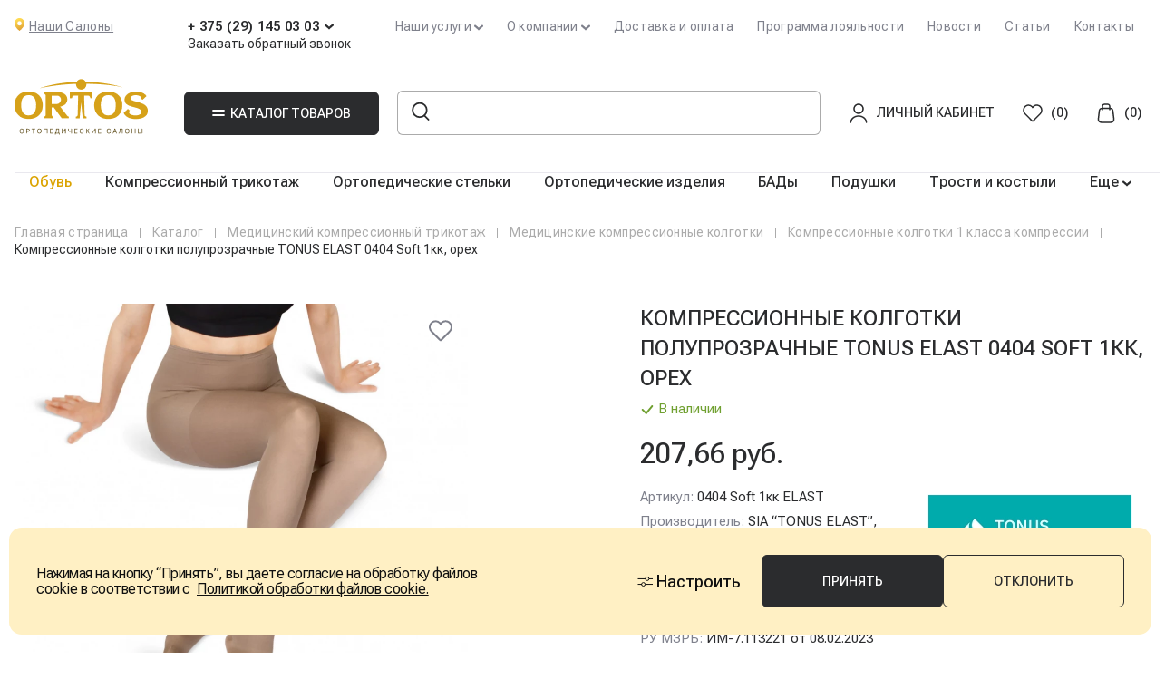

--- FILE ---
content_type: text/html; charset=UTF-8
request_url: https://www.ortos.by/catalog/meditsinskiy-kompressionnyy-trikotazh/kolgotki/1-klass-kompressii/kompressionnye-kolgotki-poluprozrachnye-tonus-elast-0404-soft-1kk-oreh/
body_size: 101340
content:
  <!DOCTYPE html>
<html lang="ru" class="no-js">
  <head>
	<!-- Google tag (gtag.js) -->
		    <!--Page Title-->
    <title>Компрессионные колготки полупрозрачные TONUS ELAST 0404 Soft 1кк, орех купить в Минске, Гродно, Бресте, Витебске, Гомеле, Могилеве</title>
    <!--SEO-->
    <meta name="viewport" content="width=device-width,initial-scale=1">
    <!--[if IE]>
    <meta http-equiv="X-UA-Compatible" content="IE = edge"><![endif]-->
    <meta charset="utf-8">
    <meta http-equiv="X-UA-Compatible" content="IE=edge">
    <meta name="viewport" content="width=device-width, initial-scale=1, maximum-scale=1">
    <!--Additional meta tags-->
    <meta name="msthemecompatible" content="no">
    <meta name="HandheldFriendly" content="True">
    <meta name="apple-mobile-web-app-capable" content="yes">
    <meta name="apple-mobile-web-app-status-bar-style" content="black-translucent">
    <meta name="format-detection" content="telephone=no">
    <meta name="format-detection" content="address=no">
    <meta name="msapplication-TileColor" content="#da532c">
    <meta name="msapplication-config" content="./favicons/browserconfig.xml">
    <meta name="theme-color" content="#ffffff">
    <meta property="og:site_name" content="ORTOS">
    <meta property="og:image" content="https://www.ortos.by/upload/iblock/8a8/3nnx6gebh81cenrrty6jw9x0jfxn97bf/kolgotki_medicinskie_kompressionnye_soft_4090200926.webp"/>
    <meta property="og:title" content="Компрессионные колготки полупрозрачные TONUS ELAST 0404 Soft 1кк, орех купить в Минске, Гродно, Бресте, Витебске, Гомеле, Могилеве"/>
    <meta property="og:url" content="https://www.ortos.by/catalog/meditsinskiy-kompressionnyy-trikotazh/kolgotki/1-klass-kompressii/kompressionnye-kolgotki-poluprozrachnye-tonus-elast-0404-soft-1kk-oreh/"/>
    <meta property="og:type" content="website" />
    <!--Styles-->
    <link id="app-css" rel="stylesheet" href="">
        	    <!-- End Google Tag Manager -->
        <meta http-equiv="Content-Type" content="text/html; charset=UTF-8" />
<meta name="robots" content="index, follow" />
<meta name="description" content="Компрессионные колготки полупрозрачные TONUS ELAST 0404 Soft 1кк, орех в салонах ORTOS. ➤Доставка по Беларуси. ➤Профессиональная консультация. ⭐12 ортопедических салонов во всех областных центрах." />
<link rel="canonical" href="https://www.ortos.by/catalog/meditsinskiy-kompressionnyy-trikotazh/kolgotki/1-klass-kompressii/kompressionnye-kolgotki-poluprozrachnye-tonus-elast-0404-soft-1kk-oreh/" />
<script type="text/javascript" data-skip-moving="true">(function(w, d, n) {var cl = "bx-core";var ht = d.documentElement;var htc = ht ? ht.className : undefined;if (htc === undefined || htc.indexOf(cl) !== -1){return;}var ua = n.userAgent;if (/(iPad;)|(iPhone;)/i.test(ua)){cl += " bx-ios";}else if (/Windows/i.test(ua)){cl += ' bx-win';}else if (/Macintosh/i.test(ua)){cl += " bx-mac";}else if (/Linux/i.test(ua) && !/Android/i.test(ua)){cl += " bx-linux";}else if (/Android/i.test(ua)){cl += " bx-android";}cl += (/(ipad|iphone|android|mobile|touch)/i.test(ua) ? " bx-touch" : " bx-no-touch");cl += w.devicePixelRatio && w.devicePixelRatio >= 2? " bx-retina": " bx-no-retina";var ieVersion = -1;if (/AppleWebKit/.test(ua)){cl += " bx-chrome";}else if (/Opera/.test(ua)){cl += " bx-opera";}else if (/Firefox/.test(ua)){cl += " bx-firefox";}ht.className = htc ? htc + " " + cl : cl;})(window, document, navigator);</script>


<link href="/bitrix/js/ui/design-tokens/dist/ui.design-tokens.min.css?168568522822029" type="text/css"  rel="stylesheet" />
<link href="/bitrix/js/ui/fonts/opensans/ui.font.opensans.min.css?16784448842320" type="text/css"  rel="stylesheet" />
<link href="/bitrix/js/main/popup/dist/main.popup.bundle.min.css?168568525926598" type="text/css"  rel="stylesheet" />
<link href="/local/templates/ortos/libs/libs.min.css?167844486861449" type="text/css"  data-template-style="true"  rel="stylesheet" />
<link href="/local/templates/ortos/libs/jquery-ui-1.9.2.custom.min.css?167844486820828" type="text/css"  data-template-style="true"  rel="stylesheet" />
<link href="/local/templates/ortos/css/custom_ort.css?176554454026312" type="text/css"  data-template-style="true"  rel="stylesheet" />
<link href="/local/templates/ortos/css/swiper-bundle.min.css?173985906518457" type="text/css"  data-template-style="true"  rel="stylesheet" />
<link href="/local/templates/ortos/fancybox.css?174057232815598" type="text/css"  data-template-style="true"  rel="stylesheet" />
<link href="/local/templates/ortos/components/arturgolubev/search.title/ortos/style.css?168795362013851" type="text/css"  data-template-style="true"  rel="stylesheet" />
<link href="/local/templates/ortos/components/bitrix/sale.basket.basket.line/basket_popup/style.min.css?16784448561970" type="text/css"  data-template-style="true"  rel="stylesheet" />
<link href="/local/templates/ortos/components/bitrix/form.result.new/elektr_obr/style.css?1752488388663" type="text/css"  data-template-style="true"  rel="stylesheet" />
<link href="/local/templates/ortos/styles.css?1728976717848" type="text/css"  data-template-style="true"  rel="stylesheet" />
<link href="/local/templates/ortos/template_styles.css?17528331496664" type="text/css"  data-template-style="true"  rel="stylesheet" />







<link rel="stylesheet" href="https://use.fontawesome.com/releases/v5.6.3/css/all.css" integrity="sha384-UHRtZLI+pbxtHCWp1t77Bi1L4ZtiqrqD80Kn4Z8NTSRyMA2Fd33n5dQ8lWUE00s/" crossorigin="anonymous">
<link rel="stylesheet" href="https://fonts.googleapis.com/css2?family=Roboto+Flex:opsz,wght@8..144,400;8..144,500;8..144,600;8..144,700&display=swap">
<link rel="stylesheet" href="https://code.jquery.com/ui/1.13.2/themes/base/jquery-ui.css">
<link rel="stylesheet" href="/local/templates/ortos/swiper.min.css">
<link rel="stylesheet" href="/local/templates/ortos/dist/assets/styles/app.min.css">
<link rel="stylesheet" href="/local/templates/ortos/vip.css">
<link rel="shortcut icon" href="/local/templates/ortos/favicons/favicon.ico">
<link rel="preconnect" href="https://fonts.googleapis.com">
<link rel="preconnect" href="https://fonts.gstatic.com" crossorigin>



      </head>
<body>


<header id="header" class="header">
        <div class="container">
        <div class="header-top">
            <div class="header-geo">
                <div class="header-geo__img">
                    <img src="/local/templates/ortos/dist/assets/images/geo-head.svg" alt="Ortos">
                </div>
                <a href="/store/" class="header-geo__text">
                    Наши Салоны                </a>
            </div>
            <div class="header-phone">
                <div class="header-phone__number">
                    <div class="header-phone__number_text">
                        + 375 (29) 145 03 03                    </div>
                    <svg width="10" height="7" viewBox="0 0 10 7" fill="none" xmlns="http://www.w3.org/2000/svg">
                        <path fill-rule="evenodd" clip-rule="evenodd"
                              d="M0.270212 0.896957C0.673598 0.42032 1.38212 0.365121 1.85274 0.773667L5 3.50582L8.14726 0.773667C8.61788 0.365121 9.3264 0.42032 9.72979 0.896957C10.1332 1.37359 10.0787 2.09118 9.60806 2.49972L5 6.5L0.391944 2.49972C-0.0786736 2.09118 -0.133175 1.37359 0.270212 0.896957Z"
                              fill="#2B2C2E"/>
                    </svg>
                </div>
                <div class="header-phone__popup">
                    <div class="header-phone__popup-wrapper">
                        <div class="header-phone__after-number_text">
                            Номера телефонов интернет-магазина:                        </div>
                        <div class="phones-number__wrapper">
                            <a href="tel:+%20375%20(29)%20145%2003%2003" class="header-phone__number_text">+ 375 (29) 145 03 03</a> <br>
<a href="tel:+%20375%20(17)%20355%2077%2003" class="header-phone__number_text">+ 375 (17) 355 77 03</a>
<div class="ms_d">
        <a class="ms_con btn4" href="https://t.me/ortos_internet_magazin">
        <img src="/upload/medialibrary/icons/tg.svg" alt="Telegram">
        Telegram    </a>
    <a class="ms_con btn4" href="viber://chat?number=%2B375291450303">
        <img src="/upload/medialibrary/icons/vb.svg" alt="Viber">
        Viber
    </a> 
    <a class="ms_con btn4" href="https://wa.me/375291450303">
        <img src="/upload/medialibrary/icons/wa.svg" alt="WhatsApp">
        WhatsApp
    </a>
</div>                        </div>
                        <div class="header-phone__after-number_text">
                            Время работы колл-центра:                        </div>
                        <div class="header-phone__work-time">
                            ежедневно с 09:00&nbsp; до 19:00                        </div>
                        <a href="/store/" class="header-phone__link">
                            Номера телефонов наших салонов                        </a>
                    </div>
                </div>
                <a href="#" class="header-call-back-ts" data-target-popup="callback">
                   Заказать обратный звонок                </a>
            </div>
            <nav class="header-top__navbar">
			    <div class="header-top__navbar-item header-company__item">
        <span class="header-top__nav-link">Наши услуги</span>
        <svg width="10" height="7" viewBox="0 0 10 7" fill="none" xmlns="http://www.w3.org/2000/svg">
            <path fill-rule="evenodd" clip-rule="evenodd"
                  d="M0.270212 0.896957C0.673598 0.42032 1.38212 0.365121 1.85274 0.773667L5 3.50582L8.14726 0.773667C8.61788 0.365121 9.3264 0.42032 9.72979 0.896957C10.1332 1.37359 10.0787 2.09118 9.60806 2.49972L5 6.5L0.391944 2.49972C-0.0786736 2.09118 -0.133175 1.37359 0.270212 0.896957Z"
                  fill="#7F818C"/>
        </svg>
        <div class="header-company">
            <nav class="header-company__navbar">
                                                            <a href="/ortopedicheskie-stelki/" class="header-company__link">
                            Индивидуальное изготолвение стелек                        </a>
                                                                                <a href="/skanirovanie-stopy/" class="header-company__link">
                            Бесплатное сканирование стоп                        </a>
                                                </nav>
        </div>
    </div>
                    <div class="header-top__navbar-item header-company__item">
        <span class="header-top__nav-link">О компании</span>
        <svg width="10" height="7" viewBox="0 0 10 7" fill="none" xmlns="http://www.w3.org/2000/svg">
            <path fill-rule="evenodd" clip-rule="evenodd"
                  d="M0.270212 0.896957C0.673598 0.42032 1.38212 0.365121 1.85274 0.773667L5 3.50582L8.14726 0.773667C8.61788 0.365121 9.3264 0.42032 9.72979 0.896957C10.1332 1.37359 10.0787 2.09118 9.60806 2.49972L5 6.5L0.391944 2.49972C-0.0786736 2.09118 -0.133175 1.37359 0.270212 0.896957Z"
                  fill="#7F818C"/>
        </svg>
        <div class="header-company">
            <nav class="header-company__navbar">
                                                            <a href="/o-kompanii/" class="header-company__link">
                            О нас                        </a>
                                                                                <a href="/brands/" class="header-company__link">
                            Бренды                        </a>
                                                                                <a href="/garantii-kachestva/" class="header-company__link">
                            Гарантии качества                        </a>
                                                                                <a href="/vakansii/" class="header-company__link">
                            Вакансии                        </a>
                                                </nav>
        </div>
    </div>
                                        <div class="header-top__navbar-item">
                <a href="/oplata-i-dostavka/" class="header-top__nav-link">
                    Доставка и оплата                </a>
            </div>
                                <div class="header-top__navbar-item">
                <a href="/karta-klienta/" class="header-top__nav-link">
                    Программа лояльности                </a>
            </div>
                                <div class="header-top__navbar-item">
                <a href="/news/" class="header-top__nav-link">
                    Новости                </a>
            </div>
                                <div class="header-top__navbar-item">
                <a href="/articles/" class="header-top__nav-link">
                    Статьи                </a>
            </div>
                                <div class="header-top__navbar-item">
                <a href="/contacts/" class="header-top__nav-link">
                    Контакты                </a>
            </div>
                        </nav>
        </div>
        <div class="header-main">
            <div id="catalog">
    <div class="container">
        <div class="catalog">
    <div class=" catalog-item catalog-first__menu">
        <ul class="catalog-first__list" style="list-style-type: none">
                            <li class="catalog-first__list-item">
                    <a href="/catalog/ortopedicheskaya-obuv/">Ортопедическая обувь</a>
                </li>
                            <li class="catalog-first__list-item">
                    <a href="/catalog/meditsinskiy-kompressionnyy-trikotazh/">Медицинский компрессионный трикотаж</a>
                </li>
                            <li class="catalog-first__list-item">
                    <a href="/catalog/ortopedicheskie-stelki/">Ортопедические стельки</a>
                </li>
                            <li class="catalog-first__list-item">
                    <a href="/catalog/ortopedicheskie-izdeliya/">Ортопедические изделия</a>
                </li>
                            <li class="catalog-first__list-item">
                    <a href="/catalog/ortopedicheskie-podushki-i-matrasy/">Ортопедические подушки и матрасы</a>
                </li>
                            <li class="catalog-first__list-item">
                    <a href="/catalog/biologicheski-aktivnye-dobavki-bad-i-vitaminy/">Биологически активные добавки (БАД) и Витамины</a>
                </li>
                            <li class="catalog-first__list-item">
                    <a href="/catalog/protivoprolezhnevye-matrasy/">Противопролежневые матрасы</a>
                </li>
                            <li class="catalog-first__list-item">
                    <a href="/catalog/plastikovyy-gips/">Пластиковый гипс</a>
                </li>
                            <li class="catalog-first__list-item">
                    <a href="/catalog/kosmetika/">Косметика и средства по уходу</a>
                </li>
                            <li class="catalog-first__list-item">
                    <a href="/catalog/massazhery-i-prisposobleniya-dlya-sporta/">Массажеры и приспособления для спорта</a>
                </li>
                            <li class="catalog-first__list-item">
                    <a href="/catalog/kostyli-trosti-khodunki-opornye/">Костыли, трости, ходунки опорные</a>
                </li>
                            <li class="catalog-first__list-item">
                    <a href="/catalog/ortopedicheskie-tovary-dlya-beremennykh/">Ортопедические товары для беременных</a>
                </li>
                            <li class="catalog-first__list-item">
                    <a href="/catalog/ortopedicheskie-tovary-dlya-detey/">Ортопедические товары для детей</a>
                </li>
                            <li class="catalog-first__list-item">
                    <a href="/catalog/teypy/">Кинезио-тейпы</a>
                </li>
                            <li class="catalog-first__list-item">
                    <a href="/catalog/podarochnye-sertifikaty/">Подарочные сертификаты</a>
                </li>
                    </ul>
    </div>
    <div class=" catalog-item catalog-second__menu">
                    <ul class="catalog-second__list" style="list-style-type: none">
                                                            <li class="catalog-second__list-item">
                            <a href="/catalog/ortopedicheskaya-obuv/zhenskaya/">
                                Женская ортопедическая обувь                            </a>
                        </li>
                                            <li class="catalog-second__list-item">
                            <a href="/catalog/ortopedicheskaya-obuv/muzhskaya/">
                                Мужская ортопедическая обувь                            </a>
                        </li>
                                            <li class="catalog-second__list-item">
                            <a href="/catalog/ortopedicheskaya-obuv/detskaya/">
                                Детская ортопедическая обувь                            </a>
                        </li>
                                </ul>
                    <ul class="catalog-second__list" style="list-style-type: none">
                                                            <li class="catalog-second__list-item">
                            <a href="/catalog/meditsinskiy-kompressionnyy-trikotazh/chulki/">
                                Чулки                            </a>
                        </li>
                                            <li class="catalog-second__list-item">
                            <a href="/catalog/meditsinskiy-kompressionnyy-trikotazh/kolgotki/">
                                Колготки                            </a>
                        </li>
                                            <li class="catalog-second__list-item">
                            <a href="/catalog/meditsinskiy-kompressionnyy-trikotazh/golfy/">
                                Гольфы                            </a>
                        </li>
                                            <li class="catalog-second__list-item">
                            <a href="/catalog/meditsinskiy-kompressionnyy-trikotazh/chulki-dlya-rodov-i-operatsiy/">
                                Чулки для родов и операций                            </a>
                        </li>
                                            <li class="catalog-second__list-item">
                            <a href="/catalog/meditsinskiy-kompressionnyy-trikotazh/kompressionnye-rukava/">
                                Эластичные компрессионные рукава                            </a>
                        </li>
                                            <li class="catalog-second__list-item">
                            <a href="/catalog/meditsinskiy-kompressionnyy-trikotazh/aksessuary-i-sredstva-dlya-ukhoda/">
                                Аксессуары и средства для ухода                            </a>
                        </li>
                                </ul>
                    <ul class="catalog-second__list" style="list-style-type: none">
                                                            <li class="catalog-second__list-item">
                            <a href="/catalog/ortopedicheskie-stelki/stelki-supinatory/">
                                Ортопедические стельки-супинаторы                            </a>
                        </li>
                                            <li class="catalog-second__list-item">
                            <a href="/catalog/ortopedicheskie-stelki/podpyatochniki/">
                                Подпяточники                            </a>
                        </li>
                                            <li class="catalog-second__list-item">
                            <a href="/catalog/ortopedicheskie-stelki/vkladyshi-v-obuv/">
                                Вкладыши для обуви                            </a>
                        </li>
                                            <li class="catalog-second__list-item">
                            <a href="/catalog/ortopedicheskie-stelki/prisposobleniya-dlya-stopy-i-paltsev-nog/">
                                Ортопедические приспособления для стопы и пальцев ног                            </a>
                        </li>
                                </ul>
                    <ul class="catalog-second__list" style="list-style-type: none">
                                                            <li class="catalog-second__list-item">
                            <a href="/catalog/ortopedicheskie-izdeliya/ortezy-na-sustavy/">
                                Ортезы на суставы                            </a>
                        </li>
                                            <li class="catalog-second__list-item">
                            <a href="/catalog/ortopedicheskie-izdeliya/izdeliya-dlya-fiksatsii-pozvonochnika/">
                                Изделия для фиксации позвоночника                            </a>
                        </li>
                                            <li class="catalog-second__list-item">
                            <a href="/catalog/ortopedicheskie-izdeliya/bandazhi/">
                                Бандажи                            </a>
                        </li>
                                </ul>
                    <ul class="catalog-second__list" style="list-style-type: none">
                                                            <li class="catalog-second__list-item">
                            <a href="/catalog/ortopedicheskie-podushki-i-matrasy/ortopedicheskie-i-anatomicheskie-podushki/">
                                Ортопедические и анатомические подушки                            </a>
                        </li>
                                            <li class="catalog-second__list-item">
                            <a href="/catalog/ortopedicheskie-podushki-i-matrasy/matrasy/">
                                Ортопедические матрасы                            </a>
                        </li>
                                            <li class="catalog-second__list-item">
                            <a href="/catalog/ortopedicheskie-podushki-i-matrasy/odeyala-i-navolochki/">
                                Одеяла и наволочки                            </a>
                        </li>
                                </ul>
                    <ul class="catalog-second__list" style="list-style-type: none">
                                    <li class="catalog-third__list-item">
                        <a href="/catalog/biologicheski-aktivnye-dobavki-bad-i-vitaminy/">
                            <div class="catalog-third__list-item_img-wrapper">
                                <img src="/upload/iblock/0bc/mj8ebwerdeqdsg0kxs7s1ejcybuxxoq4/bad.jpg" alt="Ortos">
                            </div>
                            <div class="catalog-third__list-item_text">
                                Посмотреть все модели                            </div>
                        </a>
                    </li>
                            </ul>
                    <ul class="catalog-second__list" style="list-style-type: none">
                                    <li class="catalog-third__list-item">
                        <a href="/catalog/protivoprolezhnevye-matrasy/">
                            <div class="catalog-third__list-item_img-wrapper">
                                <img src="/upload/iblock/169/wq3ldmz3fswnqka23s8b2xcraxbrkxnk/matras.webp" alt="Ortos">
                            </div>
                            <div class="catalog-third__list-item_text">
                                Посмотреть все модели                            </div>
                        </a>
                    </li>
                            </ul>
                    <ul class="catalog-second__list" style="list-style-type: none">
                                                            <li class="catalog-second__list-item">
                            <a href="/catalog/plastikovyy-gips/aksessuary-dlya-povyazok/">
                                Аксессуары для повязок                            </a>
                        </li>
                                            <li class="catalog-second__list-item">
                            <a href="/catalog/plastikovyy-gips/plastikovyy-gips-zhestkoy-immobilizatsii/">
                                Пластиковый гипс жесткой иммобилизации                            </a>
                        </li>
                                            <li class="catalog-second__list-item">
                            <a href="/catalog/plastikovyy-gips/plastikovyy-gips-poluzhestkoy-immobilizatsii/">
                                Пластиковый гипс полужесткой иммобилизации                            </a>
                        </li>
                                </ul>
                    <ul class="catalog-second__list" style="list-style-type: none">
                                                            <li class="catalog-second__list-item">
                            <a href="/catalog/kosmetika/antibakterialnye-sredstva/">
                                Антибактериальные средства                            </a>
                        </li>
                                            <li class="catalog-second__list-item">
                            <a href="/catalog/kosmetika/kosmetsevtika-dlya-nog/">
                                Космецевтика для ног                            </a>
                        </li>
                                            <li class="catalog-second__list-item">
                            <a href="/catalog/kosmetika/kosmetsevtika-pri-travmakh/">
                                Космецевтика при травмах                            </a>
                        </li>
                                            <li class="catalog-second__list-item">
                            <a href="/catalog/kosmetika/sredstva-dlya-trikotazha-i-ortopedicheskikh-izdeliy/">
                                Средства для трикотажа и ортопедических изделий                            </a>
                        </li>
                                </ul>
                    <ul class="catalog-second__list" style="list-style-type: none">
                                                            <li class="catalog-second__list-item">
                            <a href="/catalog/massazhery-i-prisposobleniya-dlya-sporta/massazhery/">
                                Массажеры                            </a>
                        </li>
                                            <li class="catalog-second__list-item">
                            <a href="/catalog/massazhery-i-prisposobleniya-dlya-sporta/fitboly-gimnasticheskie-myachi/">
                                Фитболы (гимнастические мячи)                            </a>
                        </li>
                                            <li class="catalog-second__list-item">
                            <a href="/catalog/massazhery-i-prisposobleniya-dlya-sporta/tovary-dlya-sporta/">
                                Товары для спорта                            </a>
                        </li>
                                </ul>
                    <ul class="catalog-second__list" style="list-style-type: none">
                                                            <li class="catalog-second__list-item">
                            <a href="/catalog/kostyli-trosti-khodunki-opornye/kostyli/">
                                Костыли                            </a>
                        </li>
                                            <li class="catalog-second__list-item">
                            <a href="/catalog/kostyli-trosti-khodunki-opornye/khodunki/">
                                Опорные ходунки                            </a>
                        </li>
                                            <li class="catalog-second__list-item">
                            <a href="/catalog/kostyli-trosti-khodunki-opornye/trosti/">
                                Трости                            </a>
                        </li>
                                </ul>
                    <ul class="catalog-second__list" style="list-style-type: none">
                                                            <li class="catalog-second__list-item">
                            <a href="/catalog/ortopedicheskie-tovary-dlya-beremennykh/bandazhi-dorodovye-i-poslerodovye/">
                                Бандажи дородовые и послеродовые                            </a>
                        </li>
                                            <li class="catalog-second__list-item">
                            <a href="/catalog/ortopedicheskie-tovary-dlya-beremennykh/protivovarikoznyy-trikotazh-dlya-beremennykh/">
                                Противоварикозный трикотаж для беременных                            </a>
                        </li>
                                            <li class="catalog-second__list-item">
                            <a href="/catalog/ortopedicheskie-tovary-dlya-beremennykh/ortopedicheskie-stelki/">
                                Ортопедические стельки для беременных                            </a>
                        </li>
                                            <li class="catalog-second__list-item">
                            <a href="/catalog/ortopedicheskie-tovary-dlya-beremennykh/ortopedicheskaya-obuv/">
                                Ортопедическая обувь                            </a>
                        </li>
                                            <li class="catalog-second__list-item">
                            <a href="/catalog/ortopedicheskie-tovary-dlya-beremennykh/ortopedicheskie-i-anatomicheskie-podushki/">
                                Ортопедические и анатомические подушки                            </a>
                        </li>
                                            <li class="catalog-second__list-item">
                            <a href="/catalog/ortopedicheskie-tovary-dlya-beremennykh/gimnasticheskie-myachi/">
                                Гимнастические мячи                            </a>
                        </li>
                                </ul>
                    <ul class="catalog-second__list" style="list-style-type: none">
                                                            <li class="catalog-second__list-item">
                            <a href="/catalog/ortopedicheskie-tovary-dlya-detey/ortopedicheskie-stelki-dlya-detey/">
                                Ортопедические стельки для детей                            </a>
                        </li>
                                            <li class="catalog-second__list-item">
                            <a href="/catalog/ortopedicheskie-tovary-dlya-detey/ortopedicheskaya-obuv-dlya-detey/">
                                Ортопедическая обувь для детей                            </a>
                        </li>
                                            <li class="catalog-second__list-item">
                            <a href="/catalog/ortopedicheskie-tovary-dlya-detey/korrektory-osanki/">
                                Корректоры осанки для детей                            </a>
                        </li>
                                            <li class="catalog-second__list-item">
                            <a href="/catalog/ortopedicheskie-tovary-dlya-detey/detskie-ortezy-i-bandazhi-dlya-shei/">
                                Детские ортезы и бандажи для шеи                            </a>
                        </li>
                                            <li class="catalog-second__list-item">
                            <a href="/catalog/ortopedicheskie-tovary-dlya-detey/ortopedicheskie-i-anatomicheskie-podushki-dlya-detey/">
                                Ортопедические и анатомические подушки для детей                            </a>
                        </li>
                                            <li class="catalog-second__list-item">
                            <a href="/catalog/ortopedicheskie-tovary-dlya-detey/massazhery/">
                                Массажеры                            </a>
                        </li>
                                            <li class="catalog-second__list-item">
                            <a href="/catalog/ortopedicheskie-tovary-dlya-detey/ortez-na-tazobedrennyy-sustav-dlya-detey/">
                                Ортез на тазобедренный сустав для детей                            </a>
                        </li>
                                            <li class="catalog-second__list-item">
                            <a href="/catalog/ortopedicheskie-tovary-dlya-detey/pupochnyy-bandazh/">
                                Пупочный бандаж                            </a>
                        </li>
                                </ul>
                    <ul class="catalog-second__list" style="list-style-type: none">
                                    <li class="catalog-third__list-item">
                        <a href="/catalog/teypy/">
                            <div class="catalog-third__list-item_img-wrapper">
                                <img src="/upload/iblock/b82/dwz30vf6swq0goblpxcyu46kx435plfr/tape.webp" alt="Ortos">
                            </div>
                            <div class="catalog-third__list-item_text">
                                Посмотреть все модели                            </div>
                        </a>
                    </li>
                            </ul>
                    <ul class="catalog-second__list" style="list-style-type: none">
                                    <li class="catalog-third__list-item">
                        <a href="/catalog/podarochnye-sertifikaty/">
                            <div class="catalog-third__list-item_img-wrapper">
                                <img src="/upload/iblock/32d/492cowahcwglsg1rnl68zvw8vti36m4h/popul-kategorii-_razvodyashchaya_-_23_.png" alt="Ortos">
                            </div>
                            <div class="catalog-third__list-item_text">
                                Посмотреть все модели                            </div>
                        </a>
                    </li>
                            </ul>
            </div>
    <div class=" catalog-item catalog-third__menu">
        
            <ul class="catalog-third__list" style="list-style-type: none">
                                    <li class="catalog-third__list-item">
                        <a href="/catalog/ortopedicheskaya-obuv/zhenskaya/">
                            <div class="catalog-third__list-item_img-wrapper">
                                <img src="/upload/iblock/0d8/z2bm7y83zs7kwez4dnj9qkk1ddwrn33j/ft694nrh77m0zjz7sahv7xanqoevjmjb.webp" alt="Ortos">
                            </div>
                            <div class="catalog-third__list-item_text">
                                Посмотреть все модели                            </div>
                        </a>
                    </li>
                            </ul>
        
            <ul class="catalog-third__list" style="list-style-type: none">
                                    <li class="catalog-third__list-item">
                        <a href="/catalog/ortopedicheskaya-obuv/muzhskaya/">
                            <div class="catalog-third__list-item_img-wrapper">
                                <img src="/upload/iblock/ab4/n4s8cml25ckd5jlg7zpjme338tn97w67/man_ob.webp" alt="Ortos">
                            </div>
                            <div class="catalog-third__list-item_text">
                                Посмотреть все модели                            </div>
                        </a>
                    </li>
                            </ul>
        
            <ul class="catalog-third__list" style="list-style-type: none">
                                    <li class="catalog-third__list-item">
                        <a href="/catalog/ortopedicheskaya-obuv/detskaya/">
                            <div class="catalog-third__list-item_img-wrapper">
                                <img src="/upload/iblock/6aa/ur0t46wmzj3x2wieawqwjox5xc6ifs2z/det_ob.webp" alt="Ortos">
                            </div>
                            <div class="catalog-third__list-item_text">
                                Посмотреть все модели                            </div>
                        </a>
                    </li>
                            </ul>
        
            <ul class="catalog-third__list" style="list-style-type: none">
                                                            <li class="catalog-third__list-item">
                            <a href="/catalog/meditsinskiy-kompressionnyy-trikotazh/chulki/1-klass-kompressii/">
                                1 класс компрессии                            </a>
                        </li>
                                            <li class="catalog-third__list-item">
                            <a href="/catalog/meditsinskiy-kompressionnyy-trikotazh/chulki/2-klass-kompressii/">
                                2 класс компрессии                            </a>
                        </li>
                                            <li class="catalog-third__list-item">
                            <a href="/catalog/meditsinskiy-kompressionnyy-trikotazh/chulki/3-klass-kompressii/">
                                3 класс компрессии                            </a>
                        </li>
                                            <li class="catalog-third__list-item">
                            <a href="/catalog/meditsinskiy-kompressionnyy-trikotazh/chulki/kompressionnye-chulki-dlya-muzhchin/">
                                Компрессионные чулки для мужчин                            </a>
                        </li>
                                </ul>
        
            <ul class="catalog-third__list" style="list-style-type: none">
                                                            <li class="catalog-third__list-item">
                            <a href="/catalog/meditsinskiy-kompressionnyy-trikotazh/kolgotki/1-klass-kompressii/">
                                1 класс компрессии                            </a>
                        </li>
                                            <li class="catalog-third__list-item">
                            <a href="/catalog/meditsinskiy-kompressionnyy-trikotazh/kolgotki/2-klass-kompressii/">
                                2 класс компрессии                            </a>
                        </li>
                                </ul>
        
            <ul class="catalog-third__list" style="list-style-type: none">
                                                            <li class="catalog-third__list-item">
                            <a href="/catalog/meditsinskiy-kompressionnyy-trikotazh/golfy/profilaktika/">
                                Профилактический класс компрессии                            </a>
                        </li>
                                            <li class="catalog-third__list-item">
                            <a href="/catalog/meditsinskiy-kompressionnyy-trikotazh/golfy/1-klass-kompressii/">
                                1 класс компрессии                            </a>
                        </li>
                                            <li class="catalog-third__list-item">
                            <a href="/catalog/meditsinskiy-kompressionnyy-trikotazh/golfy/2-klass-kompressii/">
                                2 класс компрессии                            </a>
                        </li>
                                            <li class="catalog-third__list-item">
                            <a href="/catalog/meditsinskiy-kompressionnyy-trikotazh/golfy/3-klass-kompressii/">
                                3 класс компрессии                            </a>
                        </li>
                                </ul>
        
            <ul class="catalog-third__list" style="list-style-type: none">
                                    <li class="catalog-third__list-item">
                        <a href="/catalog/meditsinskiy-kompressionnyy-trikotazh/chulki-dlya-rodov-i-operatsiy/">
                            <div class="catalog-third__list-item_img-wrapper">
                                <img src="/upload/iblock/235/s8fu7u1lxor1hyhj1xmfa007pvenf1yg/1eaefc37596e67a581c5bfe427552423-kopiya.webp" alt="Ortos">
                            </div>
                            <div class="catalog-third__list-item_text">
                                Посмотреть все модели                            </div>
                        </a>
                    </li>
                            </ul>
        
            <ul class="catalog-third__list" style="list-style-type: none">
                                    <li class="catalog-third__list-item">
                        <a href="/catalog/meditsinskiy-kompressionnyy-trikotazh/kompressionnye-rukava/">
                            <div class="catalog-third__list-item_img-wrapper">
                                <img src="/upload/iblock/13d/rp5ei0n4emv53gukuee680ezsv2qnnox/sigv_adva_p.webp" alt="Ortos">
                            </div>
                            <div class="catalog-third__list-item_text">
                                Посмотреть все модели                            </div>
                        </a>
                    </li>
                            </ul>
        
            <ul class="catalog-third__list" style="list-style-type: none">
                                    <li class="catalog-third__list-item">
                        <a href="/catalog/meditsinskiy-kompressionnyy-trikotazh/aksessuary-i-sredstva-dlya-ukhoda/">
                            <div class="catalog-third__list-item_img-wrapper">
                                <img src="/upload/iblock/fac/p2eejs3hjcmco0nxc6y50rt0ct3ey4ge/g.jpg" alt="Ortos">
                            </div>
                            <div class="catalog-third__list-item_text">
                                Посмотреть все модели                            </div>
                        </a>
                    </li>
                            </ul>
        
            <ul class="catalog-third__list" style="list-style-type: none">
                                    <li class="catalog-third__list-item">
                        <a href="/catalog/ortopedicheskie-stelki/stelki-supinatory/">
                            <div class="catalog-third__list-item_img-wrapper">
                                <img src="/upload/iblock/e24/692bnmiu0lh1b9qbu3hsql1i72kjlra3/Bez-imeni_2.webp" alt="Ortos">
                            </div>
                            <div class="catalog-third__list-item_text">
                                Посмотреть все модели                            </div>
                        </a>
                    </li>
                            </ul>
        
            <ul class="catalog-third__list" style="list-style-type: none">
                                    <li class="catalog-third__list-item">
                        <a href="/catalog/ortopedicheskie-stelki/podpyatochniki/">
                            <div class="catalog-third__list-item_img-wrapper">
                                <img src="/upload/iblock/db4/eb72e7a8x09jm2vka2x7nhb23xk1o2p7/1233.webp" alt="Ortos">
                            </div>
                            <div class="catalog-third__list-item_text">
                                Посмотреть все модели                            </div>
                        </a>
                    </li>
                            </ul>
        
            <ul class="catalog-third__list" style="list-style-type: none">
                                    <li class="catalog-third__list-item">
                        <a href="/catalog/ortopedicheskie-stelki/vkladyshi-v-obuv/">
                            <div class="catalog-third__list-item_img-wrapper">
                                <img src="/upload/iblock/e06/1oy59fi14t971qgp02pbaq7kr5zv7szw/s2.webp" alt="Ortos">
                            </div>
                            <div class="catalog-third__list-item_text">
                                Посмотреть все модели                            </div>
                        </a>
                    </li>
                            </ul>
        
            <ul class="catalog-third__list" style="list-style-type: none">
                                    <li class="catalog-third__list-item">
                        <a href="/catalog/ortopedicheskie-stelki/prisposobleniya-dlya-stopy-i-paltsev-nog/">
                            <div class="catalog-third__list-item_img-wrapper">
                                <img src="/upload/iblock/3e9/b8w2wmwmt72zn419q8a1oyiesjw9yjb6/fhgne5edg1231.webp" alt="Ortos">
                            </div>
                            <div class="catalog-third__list-item_text">
                                Посмотреть все модели                            </div>
                        </a>
                    </li>
                            </ul>
        
            <ul class="catalog-third__list" style="list-style-type: none">
                                                            <li class="catalog-third__list-item">
                            <a href="/catalog/ortopedicheskie-izdeliya/ortezy-na-sustavy/ortezy-dlya-kolennogo-sustava/">
                                Ортезы для коленного сустава                            </a>
                        </li>
                                            <li class="catalog-third__list-item">
                            <a href="/catalog/ortopedicheskie-izdeliya/ortezy-na-sustavy/ortezy-dlya-golenostopnogo-sustava/">
                                Ортезы для голеностопного сустава                            </a>
                        </li>
                                            <li class="catalog-third__list-item">
                            <a href="/catalog/ortopedicheskie-izdeliya/ortezy-na-sustavy/ortezy-dlya-tazobedrennogo-sustava/">
                                Ортезы для тазобедренного сустава                            </a>
                        </li>
                                            <li class="catalog-third__list-item">
                            <a href="/catalog/ortopedicheskie-izdeliya/ortezy-na-sustavy/ortezy-dlya-luchezapyastnogo-sustava-i-paltsev/">
                                Ортезы для лучезапястного сустава и пальцев                            </a>
                        </li>
                                            <li class="catalog-third__list-item">
                            <a href="/catalog/ortopedicheskie-izdeliya/ortezy-na-sustavy/ortezy-dlya-loktevogo-sustava/">
                                Ортезы для локтевого сустава                            </a>
                        </li>
                                            <li class="catalog-third__list-item">
                            <a href="/catalog/ortopedicheskie-izdeliya/ortezy-na-sustavy/ortezy-dlya-plechevogo-poyasa/">
                                Ортезы для плечевого пояса                            </a>
                        </li>
                                </ul>
        
            <ul class="catalog-third__list" style="list-style-type: none">
                                                            <li class="catalog-third__list-item">
                            <a href="/catalog/ortopedicheskie-izdeliya/izdeliya-dlya-fiksatsii-pozvonochnika/korrektory-osanki-i-reklinatory/">
                                Корсеты грудопоясничные и корректоры осанки                             </a>
                        </li>
                                            <li class="catalog-third__list-item">
                            <a href="/catalog/ortopedicheskie-izdeliya/izdeliya-dlya-fiksatsii-pozvonochnika/korsety-poyasnichno-kresttsovye/">
                                Корсеты пояснично-крестцовые                            </a>
                        </li>
                                            <li class="catalog-third__list-item">
                            <a href="/catalog/ortopedicheskie-izdeliya/izdeliya-dlya-fiksatsii-pozvonochnika/ortezy-dlya-shei/">
                                Ортезы для шеи                            </a>
                        </li>
                                </ul>
        
            <ul class="catalog-third__list" style="list-style-type: none">
                                    <li class="catalog-third__list-item">
                        <a href="/catalog/ortopedicheskie-izdeliya/bandazhi/">
                            <div class="catalog-third__list-item_img-wrapper">
                                <img src="/upload/iblock/7df/y17uovaifc8a9tjv2dwqut0wtz2fpamo/53af2d348da732290ece6720f25d1621.webp" alt="Ortos">
                            </div>
                            <div class="catalog-third__list-item_text">
                                Посмотреть все модели                            </div>
                        </a>
                    </li>
                            </ul>
        
            <ul class="catalog-third__list" style="list-style-type: none">
                                    <li class="catalog-third__list-item">
                        <a href="/catalog/ortopedicheskie-podushki-i-matrasy/ortopedicheskie-i-anatomicheskie-podushki/">
                            <div class="catalog-third__list-item_img-wrapper">
                                <img src="/upload/iblock/d4f/rki3hf4nx9mbmv3le3e95j6rhqokwj38/popul_kategorii_razvodyashchaya_35_.webp" alt="Ortos">
                            </div>
                            <div class="catalog-third__list-item_text">
                                Посмотреть все модели                            </div>
                        </a>
                    </li>
                            </ul>
        
            <ul class="catalog-third__list" style="list-style-type: none">
                                    <li class="catalog-third__list-item">
                        <a href="/catalog/ortopedicheskie-podushki-i-matrasy/matrasy/">
                            <div class="catalog-third__list-item_img-wrapper">
                                <img src="/upload/iblock/d8f/spmegslfnd823b9oylrzfptwss8jndn8/9ej1pxw4eui6lqnj8y6.webp" alt="Ortos">
                            </div>
                            <div class="catalog-third__list-item_text">
                                Посмотреть все модели                            </div>
                        </a>
                    </li>
                            </ul>
        
            <ul class="catalog-third__list" style="list-style-type: none">
                                    <li class="catalog-third__list-item">
                        <a href="/catalog/ortopedicheskie-podushki-i-matrasy/odeyala-i-navolochki/">
                            <div class="catalog-third__list-item_img-wrapper">
                                <img src="/upload/iblock/1b9/9qj4qik0x9intqfw2ny3q6unxf153cre/ode.webp" alt="Ortos">
                            </div>
                            <div class="catalog-third__list-item_text">
                                Посмотреть все модели                            </div>
                        </a>
                    </li>
                            </ul>
        
            <ul class="catalog-third__list" style="list-style-type: none">
                                    <li class="catalog-third__list-item">
                        <a href="/catalog/plastikovyy-gips/aksessuary-dlya-povyazok/">
                            <div class="catalog-third__list-item_img-wrapper">
                                <img src="/upload/iblock/4b2/12gr1ftcz7j9794knwpifbtrx5owdojr/bint_men.webp" alt="Ortos">
                            </div>
                            <div class="catalog-third__list-item_text">
                                Посмотреть все модели                            </div>
                        </a>
                    </li>
                            </ul>
        
            <ul class="catalog-third__list" style="list-style-type: none">
                                    <li class="catalog-third__list-item">
                        <a href="/catalog/plastikovyy-gips/plastikovyy-gips-zhestkoy-immobilizatsii/">
                            <div class="catalog-third__list-item_img-wrapper">
                                <img src="/upload/iblock/83f/kfwy6j56nqxfket1d3sakr26xmn85r41/gips_men.webp" alt="Ortos">
                            </div>
                            <div class="catalog-third__list-item_text">
                                Посмотреть все модели                            </div>
                        </a>
                    </li>
                            </ul>
        
            <ul class="catalog-third__list" style="list-style-type: none">
                                    <li class="catalog-third__list-item">
                        <a href="/catalog/plastikovyy-gips/plastikovyy-gips-poluzhestkoy-immobilizatsii/">
                            <div class="catalog-third__list-item_img-wrapper">
                                <img src="/upload/iblock/329/1l7aavtofln1uj4ol94zrbonbv1tj3l7/bint_soft.webp" alt="Ortos">
                            </div>
                            <div class="catalog-third__list-item_text">
                                Посмотреть все модели                            </div>
                        </a>
                    </li>
                            </ul>
        
            <ul class="catalog-third__list" style="list-style-type: none">
                                    <li class="catalog-third__list-item">
                        <a href="/catalog/kosmetika/antibakterialnye-sredstva/">
                            <div class="catalog-third__list-item_img-wrapper">
                                <img src="/upload/iblock/bcf/t7zbu1ej8bgetyyu2r4e1udnzj3hhar4/bio_men.webp" alt="Ortos">
                            </div>
                            <div class="catalog-third__list-item_text">
                                Посмотреть все модели                            </div>
                        </a>
                    </li>
                            </ul>
        
            <ul class="catalog-third__list" style="list-style-type: none">
                                    <li class="catalog-third__list-item">
                        <a href="/catalog/kosmetika/kosmetsevtika-dlya-nog/">
                            <div class="catalog-third__list-item_img-wrapper">
                                <img src="/upload/iblock/cfc/6gtw1104a93poh3xe5w1r15yfjlixe5e/eliv_men.webp" alt="Ortos">
                            </div>
                            <div class="catalog-third__list-item_text">
                                Посмотреть все модели                            </div>
                        </a>
                    </li>
                            </ul>
        
            <ul class="catalog-third__list" style="list-style-type: none">
                                    <li class="catalog-third__list-item">
                        <a href="/catalog/kosmetika/kosmetsevtika-pri-travmakh/">
                            <div class="catalog-third__list-item_img-wrapper">
                                <img src="/upload/iblock/414/9rvhgpjtvf0y31xg1t8ibi9nfk3m94av/ca13c0763939179ac7c96f503a714437.webp" alt="Ortos">
                            </div>
                            <div class="catalog-third__list-item_text">
                                Посмотреть все модели                            </div>
                        </a>
                    </li>
                            </ul>
        
            <ul class="catalog-third__list" style="list-style-type: none">
                                    <li class="catalog-third__list-item">
                        <a href="/catalog/kosmetika/sredstva-dlya-trikotazha-i-ortopedicheskikh-izdeliy/">
                            <div class="catalog-third__list-item_img-wrapper">
                                <img src="/upload/iblock/c4a/hgrazbhlb4vk0nn01qgqnt86zmukvw4g/gel_men.webp" alt="Ortos">
                            </div>
                            <div class="catalog-third__list-item_text">
                                Посмотреть все модели                            </div>
                        </a>
                    </li>
                            </ul>
        
            <ul class="catalog-third__list" style="list-style-type: none">
                                    <li class="catalog-third__list-item">
                        <a href="/catalog/massazhery-i-prisposobleniya-dlya-sporta/massazhery/">
                            <div class="catalog-third__list-item_img-wrapper">
                                <img src="/upload/iblock/b7a/55thx3w3j0kg15p233yr3yo7a217o54z/mas_met.webp" alt="Ortos">
                            </div>
                            <div class="catalog-third__list-item_text">
                                Посмотреть все модели                            </div>
                        </a>
                    </li>
                            </ul>
        
            <ul class="catalog-third__list" style="list-style-type: none">
                                    <li class="catalog-third__list-item">
                        <a href="/catalog/massazhery-i-prisposobleniya-dlya-sporta/fitboly-gimnasticheskie-myachi/">
                            <div class="catalog-third__list-item_img-wrapper">
                                <img src="/upload/iblock/330/9zi8jqsa7virvn88st78eszhstk6un1v/fit_me.webp" alt="Ortos">
                            </div>
                            <div class="catalog-third__list-item_text">
                                Посмотреть все модели                            </div>
                        </a>
                    </li>
                            </ul>
        
            <ul class="catalog-third__list" style="list-style-type: none">
                                    <li class="catalog-third__list-item">
                        <a href="/catalog/massazhery-i-prisposobleniya-dlya-sporta/tovary-dlya-sporta/">
                            <div class="catalog-third__list-item_img-wrapper">
                                <img src="/upload/iblock/6a3/iucddku2myawo94jm8hqa82ldcbpbu2e/p.webp" alt="Ortos">
                            </div>
                            <div class="catalog-third__list-item_text">
                                Посмотреть все модели                            </div>
                        </a>
                    </li>
                            </ul>
        
            <ul class="catalog-third__list" style="list-style-type: none">
                                    <li class="catalog-third__list-item">
                        <a href="/catalog/kostyli-trosti-khodunki-opornye/kostyli/">
                            <div class="catalog-third__list-item_img-wrapper">
                                <img src="/upload/iblock/f94/di711yjh7mehyk1azqorrjyqfc5dhv2w/kos_me.webp" alt="Ortos">
                            </div>
                            <div class="catalog-third__list-item_text">
                                Посмотреть все модели                            </div>
                        </a>
                    </li>
                            </ul>
        
            <ul class="catalog-third__list" style="list-style-type: none">
                                    <li class="catalog-third__list-item">
                        <a href="/catalog/kostyli-trosti-khodunki-opornye/khodunki/">
                            <div class="catalog-third__list-item_img-wrapper">
                                <img src="/upload/iblock/83a/hxh34h0j11wyu9a2luy4ts58apun4qke/hod_men.webp" alt="Ortos">
                            </div>
                            <div class="catalog-third__list-item_text">
                                Посмотреть все модели                            </div>
                        </a>
                    </li>
                            </ul>
        
            <ul class="catalog-third__list" style="list-style-type: none">
                                                            <li class="catalog-third__list-item">
                            <a href="/catalog/kostyli-trosti-khodunki-opornye/trosti/trosti-opornye/">
                                Трости опорные                            </a>
                        </li>
                                </ul>
        
            <ul class="catalog-third__list" style="list-style-type: none">
                                    <li class="catalog-third__list-item">
                        <a href="/catalog/ortopedicheskie-tovary-dlya-beremennykh/bandazhi-dorodovye-i-poslerodovye/">
                            <div class="catalog-third__list-item_img-wrapper">
                                <img src="/upload/iblock/573/e2e5xbcki4mcu45lm3som57dtc79g9ty/ban.webp" alt="Ortos">
                            </div>
                            <div class="catalog-third__list-item_text">
                                Посмотреть все модели                            </div>
                        </a>
                    </li>
                            </ul>
        
            <ul class="catalog-third__list" style="list-style-type: none">
                                    <li class="catalog-third__list-item">
                        <a href="/catalog/ortopedicheskie-tovary-dlya-beremennykh/protivovarikoznyy-trikotazh-dlya-beremennykh/">
                            <div class="catalog-third__list-item_img-wrapper">
                                <img src="/upload/iblock/c99/2d750q8oqlikzljlmkrbaojtjuby52pb/kol_men.webp" alt="Ortos">
                            </div>
                            <div class="catalog-third__list-item_text">
                                Посмотреть все модели                            </div>
                        </a>
                    </li>
                            </ul>
        
            <ul class="catalog-third__list" style="list-style-type: none">
                                    <li class="catalog-third__list-item">
                        <a href="/catalog/ortopedicheskie-tovary-dlya-beremennykh/ortopedicheskie-stelki/">
                            <div class="catalog-third__list-item_img-wrapper">
                                <img src="/upload/iblock/2ba/ofnxb3g7eq784v4jsuehd2z90wzhyfbm/stelki.webp" alt="Ortos">
                            </div>
                            <div class="catalog-third__list-item_text">
                                Посмотреть все модели                            </div>
                        </a>
                    </li>
                            </ul>
        
            <ul class="catalog-third__list" style="list-style-type: none">
                                    <li class="catalog-third__list-item">
                        <a href="/catalog/ortopedicheskie-tovary-dlya-beremennykh/ortopedicheskaya-obuv/">
                            <div class="catalog-third__list-item_img-wrapper">
                                <img src="/upload/iblock/360/3uj6hhyeicb4euemfvyccw3z28fnc4pz/ob_menu.webp" alt="Ortos">
                            </div>
                            <div class="catalog-third__list-item_text">
                                Посмотреть все модели                            </div>
                        </a>
                    </li>
                            </ul>
        
            <ul class="catalog-third__list" style="list-style-type: none">
                                    <li class="catalog-third__list-item">
                        <a href="/catalog/ortopedicheskie-tovary-dlya-beremennykh/ortopedicheskie-i-anatomicheskie-podushki/">
                            <div class="catalog-third__list-item_img-wrapper">
                                <img src="/upload/iblock/bf6/bd2m72p25633vmvk9u1kmvedhbe81cb3/pod_menu.webp" alt="Ortos">
                            </div>
                            <div class="catalog-third__list-item_text">
                                Посмотреть все модели                            </div>
                        </a>
                    </li>
                            </ul>
        
            <ul class="catalog-third__list" style="list-style-type: none">
                                    <li class="catalog-third__list-item">
                        <a href="/catalog/ortopedicheskie-tovary-dlya-beremennykh/gimnasticheskie-myachi/">
                            <div class="catalog-third__list-item_img-wrapper">
                                <img src="/upload/iblock/db1/pi8kkh191023ihqocp0s484woq1i0bo2/fit_emu.webp" alt="Ortos">
                            </div>
                            <div class="catalog-third__list-item_text">
                                Посмотреть все модели                            </div>
                        </a>
                    </li>
                            </ul>
        
            <ul class="catalog-third__list" style="list-style-type: none">
                                    <li class="catalog-third__list-item">
                        <a href="/catalog/ortopedicheskie-tovary-dlya-detey/ortopedicheskie-stelki-dlya-detey/">
                            <div class="catalog-third__list-item_img-wrapper">
                                <img src="/upload/iblock/048/8jfsw2kn5sk2p2tkmj7697ewysqy988u/1fmcmpu9kj769tf5sdo1chcpsyq3zbc8.webp" alt="Ortos">
                            </div>
                            <div class="catalog-third__list-item_text">
                                Посмотреть все модели                            </div>
                        </a>
                    </li>
                            </ul>
        
            <ul class="catalog-third__list" style="list-style-type: none">
                                    <li class="catalog-third__list-item">
                        <a href="/catalog/ortopedicheskie-tovary-dlya-detey/ortopedicheskaya-obuv-dlya-detey/">
                            <div class="catalog-third__list-item_img-wrapper">
                                <img src="/upload/iblock/15c/1cg27fto6jap2ajnk029zea4stsu88ac/ob_menu_detwebp.webp" alt="Ortos">
                            </div>
                            <div class="catalog-third__list-item_text">
                                Посмотреть все модели                            </div>
                        </a>
                    </li>
                            </ul>
        
            <ul class="catalog-third__list" style="list-style-type: none">
                                    <li class="catalog-third__list-item">
                        <a href="/catalog/ortopedicheskie-tovary-dlya-detey/korrektory-osanki/">
                            <div class="catalog-third__list-item_img-wrapper">
                                <img src="/upload/iblock/a11/02tv13vhuosjzinkl67adwqbky3ij4l9/h5q6hiou4tdkwkdaa373cktuighbr4kc-kopiya.webp" alt="Ortos">
                            </div>
                            <div class="catalog-third__list-item_text">
                                Посмотреть все модели                            </div>
                        </a>
                    </li>
                            </ul>
        
            <ul class="catalog-third__list" style="list-style-type: none">
                                    <li class="catalog-third__list-item">
                        <a href="/catalog/ortopedicheskie-tovary-dlya-detey/detskie-ortezy-i-bandazhi-dlya-shei/">
                            <div class="catalog-third__list-item_img-wrapper">
                                <img src="/upload/iblock/83a/h3ukszko6j96d5m3z4kq82k7w6qqbfr5/ortez_menu.webp" alt="Ortos">
                            </div>
                            <div class="catalog-third__list-item_text">
                                Посмотреть все модели                            </div>
                        </a>
                    </li>
                            </ul>
        
            <ul class="catalog-third__list" style="list-style-type: none">
                                    <li class="catalog-third__list-item">
                        <a href="/catalog/ortopedicheskie-tovary-dlya-detey/ortopedicheskie-i-anatomicheskie-podushki-dlya-detey/">
                            <div class="catalog-third__list-item_img-wrapper">
                                <img src="/upload/iblock/1df/63csksodtzw3ca15iqq38zjkg8m89vwq/pod_det.webp" alt="Ortos">
                            </div>
                            <div class="catalog-third__list-item_text">
                                Посмотреть все модели                            </div>
                        </a>
                    </li>
                            </ul>
        
            <ul class="catalog-third__list" style="list-style-type: none">
                                    <li class="catalog-third__list-item">
                        <a href="/catalog/ortopedicheskie-tovary-dlya-detey/massazhery/">
                            <div class="catalog-third__list-item_img-wrapper">
                                <img src="/upload/iblock/e5a/le31xttjx0290djpj87wp5q1lt9sxh2w/Bez-imeni_1.webp" alt="Ortos">
                            </div>
                            <div class="catalog-third__list-item_text">
                                Посмотреть все модели                            </div>
                        </a>
                    </li>
                            </ul>
        
            <ul class="catalog-third__list" style="list-style-type: none">
                                    <li class="catalog-third__list-item">
                        <a href="/catalog/ortopedicheskie-tovary-dlya-detey/ortez-na-tazobedrennyy-sustav-dlya-detey/">
                            <div class="catalog-third__list-item_img-wrapper">
                                <img src="/upload/iblock/a30/y1xz4b5vmglg7kd42gb7t0igug75nzl4/21689e80fb46159bddcd95045ccdaca4.webp" alt="Ortos">
                            </div>
                            <div class="catalog-third__list-item_text">
                                Посмотреть все модели                            </div>
                        </a>
                    </li>
                            </ul>
        
            <ul class="catalog-third__list" style="list-style-type: none">
                                    <li class="catalog-third__list-item">
                        <a href="/catalog/ortopedicheskie-tovary-dlya-detey/pupochnyy-bandazh/">
                            <div class="catalog-third__list-item_img-wrapper">
                                <img src="/upload/iblock/046/opnrla7y8wfhf1z1o4jlzevfen8upkyx/e229eed7b60e9af046d125d202a39473.webp" alt="Ortos">
                            </div>
                            <div class="catalog-third__list-item_text">
                                Посмотреть все модели                            </div>
                        </a>
                    </li>
                            </ul>
            </div>
</div>
    </div>
</div>
            <div class="header-logo">
                <a href="/" class="logo-link">
                    <img src="/local/templates/ortos/dist/assets/images/logo.png" alt="Ortos">
                </a>
            </div>
            <button class="btn header-catalog" type="button">
                <div class="header-catalog__span">
                    <span></span>
                    <span></span>
                </div>
                Каталог товаров            </button>

            
	<form id="smart-title-search" class="header-search" action="/catalog/search/">
    <button class="input-btn">
        <svg width="22" height="22" viewBox="0 0 22 22" fill="none" xmlns="http://www.w3.org/2000/svg">
            <circle cx="10.9204" cy="9.43294" r="7.79167" stroke="#2B2C2E" stroke-width="1.83333"/>
            <path d="M15.9621 15.3911L20.5454 19.9744" stroke="#2B2C2E" stroke-width="1.83333" stroke-linecap="round"/>
        </svg>
    </button>
    <input name="q" autocomplete="off" id="smart-title-search-input" type="text" class="input-search" value="" placeholder=""/>
	
</form>




            <div class="btn header-catalog header-mob__menu">
                <div class="header-catalog__span">
                    <span></span>
                    <span></span>
                </div>
                Меню
            </div>
            <div class="personal-issues">
                <div class="personal-area personal-issues__content mobile-search">
                    <svg width="22" height="22" viewBox="0 0 22 22" fill="none" xmlns="http://www.w3.org/2000/svg">
                        <circle cx="10.9204" cy="9.43294" r="7.79167" stroke="#2B2C2E" stroke-width="1.83333"/>
                        <path d="M15.9621 15.3911L20.5454 19.9744" stroke="#2B2C2E" stroke-width="1.83333"
                              stroke-linecap="round"/>
                    </svg>
                </div>
                <a
                        href="#auth"
                        class="personal-area personal-issues__content"
                     data-fancybox                >
                    <svg width="24" height="24" viewBox="0 0 24 24" fill="none" xmlns="http://www.w3.org/2000/svg">
                        <path class="personal-issues__content"
                              d="M12 12.75C8.83 12.75 6.25 10.17 6.25 7C6.25 3.83 8.83 1.25 12 1.25C15.17 1.25 17.75 3.83 17.75 7C17.75 10.17 15.17 12.75 12 12.75ZM12 2.75C9.66 2.75 7.75 4.66 7.75 7C7.75 9.34 9.66 11.25 12 11.25C14.34 11.25 16.25 9.34 16.25 7C16.25 4.66 14.34 2.75 12 2.75Z"
                              fill="#2B2C2E"/>
                        <path class="personal-issues__content"
                              d="M20.5901 22.75C20.1801 22.75 19.8401 22.41 19.8401 22C19.8401 18.55 16.3202 15.75 12.0002 15.75C7.68015 15.75 4.16016 18.55 4.16016 22C4.16016 22.41 3.82016 22.75 3.41016 22.75C3.00016 22.75 2.66016 22.41 2.66016 22C2.66016 17.73 6.85015 14.25 12.0002 14.25C17.1502 14.25 21.3401 17.73 21.3401 22C21.3401 22.41 21.0001 22.75 20.5901 22.75Z"
                              fill="#2B2C2E"/>
                    </svg>
                    <div class="personal-area__text hidden">
                        Личный кабинет                    </div>
                </a>
                <a
                        href="#favorite"
                        class="fav personal-issues__content"
                     data-fancybox                >
                    <svg width="24" height="24" viewBox="0 0 24 24" fill="none" xmlns="http://www.w3.org/2000/svg">
                        <path class="personal-issues__stroke"
                              d="M20.4095 4.62C21.4281 5.65527 22 7.05693 22 8.51812C22 9.97932 21.4281 11.381 20.4095 12.4163L12.7116 20.2712C12.3195 20.6713 11.6752 20.6713 11.2831 20.2712L3.58514 12.4163C2.82865 11.6452 2.31362 10.6654 2.10452 9.59951C1.89542 8.53358 2.00154 7.4289 2.40961 6.42374C2.81767 5.41859 3.50954 4.55762 4.39861 3.94862C5.28768 3.33961 6.33444 3.00964 7.40786 3C8.84321 3.00882 10.2171 3.59103 11.2306 4.62C11.5262 4.91613 11.7838 5.24874 11.9973 5.61C12.2109 5.24874 12.4685 4.91613 12.7641 4.62C13.2635 4.10706 13.8586 3.69974 14.5149 3.42172C15.1711 3.1437 15.8754 3.00053 16.5868 3.00053C17.2982 3.00053 18.0025 3.1437 18.6588 3.42172C19.315 3.69974 19.9102 4.10706 20.4095 4.62Z"
                              stroke="#2B2C2E" stroke-width="1.5" stroke-linecap="round" stroke-linejoin="round"/>
                    </svg>
                    <div class="personal-area__text">
                        (<span class="fav-span" id="wish-count">0</span>)
                    </div>
                </a>

                <div id="bx_basketFKauiI">
	<!--'start_frame_cache_bx_basketFKauiI'-->    <div class="cart personal-issues__content ">
        <svg width="24" height="24" viewBox="0 0 24 24" fill="none" xmlns="http://www.w3.org/2000/svg">
            <path class="personal-issues__content"
                  d="M16.4901 22.75H7.50012C5.78012 22.75 4.49012 22.29 3.69012 21.38C2.89012 20.47 2.58011 19.15 2.79011 17.44L3.69012 9.94C3.95012 7.73 4.51012 5.75 8.41012 5.75H15.6101C19.5001 5.75 20.0601 7.73 20.3301 9.94L21.2301 17.44C21.4301 19.15 21.1301 20.48 20.3301 21.38C19.5001 22.29 18.2201 22.75 16.4901 22.75ZM8.40011 7.25C5.52011 7.25 5.38012 8.38999 5.17012 10.11L4.27012 17.61C4.12012 18.88 4.30012 19.81 4.81012 20.38C5.32012 20.95 6.22012 21.24 7.50012 21.24H16.4901C17.7701 21.24 18.6701 20.95 19.1801 20.38C19.6901 19.81 19.8701 18.88 19.7201 17.61L18.8201 10.11C18.6101 8.37999 18.4801 7.25 15.5901 7.25H8.40011Z"
                  fill="#2B2C2E"/>
            <path class="personal-issues__content"
                  d="M16.0004 8.75C15.5904 8.75 15.2504 8.41 15.2504 8V4.5C15.2504 3.42 14.5804 2.75 13.5004 2.75H10.5004C9.42037 2.75 8.75037 3.42 8.75037 4.5V8C8.75037 8.41 8.41037 8.75 8.00037 8.75C7.59037 8.75 7.25037 8.41 7.25037 8V4.5C7.25037 2.59 8.59037 1.25 10.5004 1.25H13.5004C15.4104 1.25 16.7504 2.59 16.7504 4.5V8C16.7504 8.41 16.4104 8.75 16.0004 8.75Z"
                  fill="#2B2C2E"/>
        </svg>
        <div class="personal-area__text">
            (<span class="cart-span">0</span>)
        </div>
    </div>
<div class="cart-popup">
    <div class="cart-popup__wrapper">
                    <div class="cart-info-box">
                <div class="cart-info-box__title">
                    Корзина пуста                </div>
                <p class="cart-info-box__text">
                    Перейдите в каталог, чтобы начать добавлять товары в корзину                </p>
                <a href="/catalog/" class="btn cart-info-box__btn btn--border">перейти в каталог</a>
            </div>
        </div>
<!--'end_frame_cache_bx_basketFKauiI'--></div>
            </div>
        </div>
    </div>
    <div class="header-bottom">
            <div class="header-bottom__navbar swiper">
        <div class="swiper-wrapper">
                                                <div class="header-bottom__navbar-item swiper-slide">
                        <a href="/catalog/ortopedicheskaya-obuv/" class="header-bottom__nav-link">
                            Обувь                        </a>
                    </div>
                                                                <div class="header-bottom__navbar-item swiper-slide">
                        <a href="/catalog/meditsinskiy-kompressionnyy-trikotazh/" class="header-bottom__nav-link">
                            Компрессионный трикотаж                        </a>
                    </div>
                                                                <div class="header-bottom__navbar-item swiper-slide">
                        <a href="/catalog/ortopedicheskie-stelki/" class="header-bottom__nav-link">
                            Ортопедические стельки                        </a>
                    </div>
                                                                <div class="header-bottom__navbar-item swiper-slide">
                        <a href="/catalog/ortopedicheskie-izdeliya/" class="header-bottom__nav-link">
                            Ортопедические изделия                        </a>
                    </div>
                                                                <div class="header-bottom__navbar-item swiper-slide">
                        <a href="/catalog/biologicheski-aktivnye-dobavki-bad-i-vitaminy/" class="header-bottom__nav-link">
                            БАДы                        </a>
                    </div>
                                                                <div class="header-bottom__navbar-item swiper-slide">
                        <a href="/catalog/ortopedicheskie-podushki-i-matrasy/ortopedicheskie-i-anatomicheskie-podushki/" class="header-bottom__nav-link">
                            Подушки                        </a>
                    </div>
                                                                <div class="header-bottom__navbar-item swiper-slide">
                        <a href="/catalog/kostyli-trosti-khodunki-opornye/" class="header-bottom__nav-link">
                            Трости и костыли                        </a>
                    </div>
                                        <div class="header-bottom__navbar-item swiper-slide header-bottom__nav-link_more">
                <a href="#" class="header-bottom__nav-link ">
                    Еще
                </a>
                <svg width="10" height="7" viewBox="0 0 10 7" fill="none" xmlns="http://www.w3.org/2000/svg">
                    <path fill-rule="evenodd" clip-rule="evenodd"
                          d="M0.270212 0.896957C0.673598 0.42032 1.38212 0.365121 1.85274 0.773667L5 3.50582L8.14726 0.773667C8.61788 0.365121 9.3264 0.42032 9.72979 0.896957C10.1332 1.37359 10.0787 2.09118 9.60806 2.49972L5 6.5L0.391944 2.49972C-0.0786736 2.09118 -0.133175 1.37359 0.270212 0.896957Z"
                          fill="#2B2C2E"/>
                </svg>
            </div>
        </div>
    </div>
            <div class="small-catalog">
                                                <div class="small-catalog__item">
                        <a href="/catalog/plastikovyy-gips/" class="small-catalog__link">
                            Пластиковый гипс                        </a>
                    </div>
                                                                <div class="small-catalog__item">
                        <a href="/catalog/protivoprolezhnevye-matrasy/" class="small-catalog__link">
                            Противопролежневые матрасы                        </a>
                    </div>
                                                                <div class="small-catalog__item">
                        <a href="/catalog/ortopedicheskie-tovary-dlya-beremennykh/" class="small-catalog__link">
                            Ортопедические товары для беременных                        </a>
                    </div>
                                                                <div class="small-catalog__item">
                        <a href="/catalog/ortopedicheskie-tovary-dlya-detey/" class="small-catalog__link">
                            Ортопедические товары для детей                        </a>
                    </div>
                                                                <div class="small-catalog__item">
                        <a href="/catalog/podarochnye-sertifikaty/" class="small-catalog__link">
                            Подарочные сертификаты                        </a>
                    </div>
                                                                <div class="small-catalog__item">
                        <a href="/catalog/kosmetika/" class="small-catalog__link">
                            Косметика и средства по уходу                        </a>
                    </div>
                                                                <div class="small-catalog__item">
                        <a href="/catalog/teypy/" class="small-catalog__link">
                            Кинезио-тейпы                        </a>
                    </div>
                                </div>
    </div>
</header>

  <main class="main">
      <link href="/bitrix/css/main/font-awesome.css?167844486928777" type="text/css" rel="stylesheet" />
<div id="breadcrumbs"><div class="container"><div class="breadcrumbs" id="navigation">
			<div class="breadcrumbs-item">
				<a href="/" title="Главная страница">
					<span itemprop="name">Главная страница</span>
				</a>
			</div>
			<div class="breadcrumbs-item">
				<a href="/catalog/" title="Каталог">
					<span itemprop="name">Каталог</span>
				</a>
			</div>
			<div class="breadcrumbs-item">
				<a href="/catalog/meditsinskiy-kompressionnyy-trikotazh/" title="Медицинский компрессионный трикотаж">
					<span itemprop="name">Медицинский компрессионный трикотаж</span>
				</a>
			</div>
			<div class="breadcrumbs-item">
				<a href="/catalog/meditsinskiy-kompressionnyy-trikotazh/kolgotki/" title="Медицинские компрессионные колготки">
					<span itemprop="name">Медицинские компрессионные колготки</span>
				</a>
			</div>
			<div class="breadcrumbs-item">
				<a href="/catalog/meditsinskiy-kompressionnyy-trikotazh/kolgotki/1-klass-kompressii/" title="Компрессионные колготки 1 класса компрессии">
					<span itemprop="name">Компрессионные колготки 1 класса компрессии</span>
				</a>
			</div>
			<div class="breadcrumbs-item">
				<span>Компрессионные колготки полупрозрачные TONUS ELAST 0404 Soft 1кк, орех</span>
			</div></div></div></div></div><script type="application/ld+json">{"@context":"https:\/\/schema.org","@type":"BreadcrumbList","itemListElement":[{"@type":"ListItem","position":0,"name":"\u0413\u043b\u0430\u0432\u043d\u0430\u044f \u0441\u0442\u0440\u0430\u043d\u0438\u0446\u0430","item":"https:\/\/www.ortos.by\/"},{"@type":"ListItem","position":1,"name":"\u041a\u0430\u0442\u0430\u043b\u043e\u0433","item":"https:\/\/www.ortos.by\/catalog\/"},{"@type":"ListItem","position":2,"name":"\u041c\u0435\u0434\u0438\u0446\u0438\u043d\u0441\u043a\u0438\u0439 \u043a\u043e\u043c\u043f\u0440\u0435\u0441\u0441\u0438\u043e\u043d\u043d\u044b\u0439 \u0442\u0440\u0438\u043a\u043e\u0442\u0430\u0436","item":"https:\/\/www.ortos.by\/catalog\/meditsinskiy-kompressionnyy-trikotazh\/"},{"@type":"ListItem","position":3,"name":"\u041c\u0435\u0434\u0438\u0446\u0438\u043d\u0441\u043a\u0438\u0435 \u043a\u043e\u043c\u043f\u0440\u0435\u0441\u0441\u0438\u043e\u043d\u043d\u044b\u0435 \u043a\u043e\u043b\u0433\u043e\u0442\u043a\u0438","item":"https:\/\/www.ortos.by\/catalog\/meditsinskiy-kompressionnyy-trikotazh\/kolgotki\/"},{"@type":"ListItem","position":4,"name":"\u041a\u043e\u043c\u043f\u0440\u0435\u0441\u0441\u0438\u043e\u043d\u043d\u044b\u0435 \u043a\u043e\u043b\u0433\u043e\u0442\u043a\u0438 1 \u043a\u043b\u0430\u0441\u0441\u0430 \u043a\u043e\u043c\u043f\u0440\u0435\u0441\u0441\u0438\u0438","item":"https:\/\/www.ortos.by\/catalog\/meditsinskiy-kompressionnyy-trikotazh\/kolgotki\/1-klass-kompressii\/"},{"@type":"ListItem","position":5,"name":"\u041a\u043e\u043c\u043f\u0440\u0435\u0441\u0441\u0438\u043e\u043d\u043d\u044b\u0435 \u043a\u043e\u043b\u0433\u043e\u0442\u043a\u0438 \u043f\u043e\u043b\u0443\u043f\u0440\u043e\u0437\u0440\u0430\u0447\u043d\u044b\u0435 TONUS ELAST 0404 Soft 1\u043a\u043a, \u043e\u0440\u0435\u0445"}]}</script>      <div id="comp_d6aefa42f11e7920e721250d4032d13e">




  <div id="details-good">
        <div class="container">
            <div class="details-good" id="bx_117848907_42817" itemscope>
                <div class="detail-good__item">
                    <div class="detail-good__head">
                        <div class="good-stats__title">
                            Компрессионные колготки полупрозрачные TONUS ELAST 0404 Soft 1кк, орех                        </div>
                      <div class="status available" id="bx_117848907_42817_not_avail_mob">
                        В наличии                      </div>
                        <div class="good-stats__price-wrapper">
                            <div class="good-stats__price-wrapper-box">
                                <div class="good-stats__price js-price-tag" id="bx_117848907_42817_price">
                                    207,66 руб.                                </div>
                                                            </div>
                                                            <div class="goods-stast__mobile-label">
                                    <img src="/upload/iblock/b7b/wprxs1kcrm6i9zkin65oiq3mvrv2bvpn/tonus3.webp" alt="TONUS ELAST">
                                </div>
                                                    </div>
                    </div>
                </div>
                <div class="details-good__item">
                    <div class="details-good__slider-wrapper" id="bx_117848907_42817_big_slider">
                        <div class="details-good__slider swiper">
                            <div class="swiper-wrapper detail-slider-1">
                                                                    <div class="details-good__slide swiper-slide">
                                      <a href="/upload/iblock/8a8/3nnx6gebh81cenrrty6jw9x0jfxn97bf/kolgotki_medicinskie_kompressionnye_soft_4090200926.webp" data-fancybox="gallery">
                                        <img
                                          src="/upload/iblock/8a8/3nnx6gebh81cenrrty6jw9x0jfxn97bf/kolgotki_medicinskie_kompressionnye_soft_4090200926.webp"
                                          alt="Компрессионные колготки полупрозрачные TONUS ELAST 0404 Soft 1кк, орех"
                                        >
                                      </a>
										<div class="goods-labels">
																				</div>
										
									
                                        <div class="goods-icon">
                                            <div class="goods-icon__left">
                                                <div class="goods-icon__left-item">
                                                                                                                                                                                                                                                                                                                                                                                                                                                                                                                                                                                                                                                          </div>
                                            </div>
                                            <div class="goods-icon__right">
                                                <button class="favorite-btn goods-icon__right-item favorite-detail js-favorite" type="button"
                                                        aria-label="Удалить из избранного" id="favorite-42817" data-favorite="42817" data-price="{'UNROUND_BASE_PRICE':'207.66','UNROUND_PRICE':'207.66','BASE_PRICE':'207.66','PRICE':'207.66','ID':'39980','PRICE_TYPE_ID':'1','CURRENCY':'BYN','DISCOUNT':'0','PERCENT':'0','QUANTITY_FROM':'','QUANTITY_TO':'','QUANTITY_HASH':'ZERO-INF','MEASURE_RATIO_ID':'','PRINT_BASE_PRICE':'207,66 руб.','RATIO_BASE_PRICE':'207.66','PRINT_RATIO_BASE_PRICE':'207,66 руб.','PRINT_PRICE':'207,66 руб.','RATIO_PRICE':'207.66','PRINT_RATIO_PRICE':'207,66 руб.','PRINT_DISCOUNT':'0,00 руб.','RATIO_DISCOUNT':'0','PRINT_RATIO_DISCOUNT':'0,00 руб.','MIN_QUANTITY':'1'}" data-name="Компрессионные колготки полупрозрачные TONUS ELAST 0404 Soft 1кк, орех" data-url="/catalog/meditsinskiy-kompressionnyy-trikotazh/kolgotki/1-klass-kompressii/kompressionnye-kolgotki-poluprozrachnye-tonus-elast-0404-soft-1kk-oreh/">
                                                    <svg width="32" height="32" viewBox="0 0 32 32" fill="none"
                                                         xmlns="http://www.w3.org/2000/svg">
                                                        <path d="M26.0933 7.25337C27.3155 8.48036 28.0016 10.1416 28.0016 11.8734C28.0016 13.6052 27.3155 15.2664 26.0933 16.4934L16.7099 25.9512C16.3187 26.3454 15.6813 26.3454 15.2901 25.9512L5.90666 16.4934C4.99898 15.5796 4.38102 14.4183 4.13014 13.155C3.87925 11.8917 4.00658 10.5824 4.49619 9.39114C4.98581 8.19985 5.81595 7.17944 6.88269 6.45766C7.94944 5.73588 9.20539 5.3448 10.4933 5.33337C12.2155 5.34382 13.8639 6.03385 15.08 7.25337C15.4347 7.60434 15.7438 7.99855 16 8.42671C16.2562 7.99855 16.5653 7.60434 16.92 7.25337C17.5192 6.64545 18.2332 6.1627 19.0206 5.83319C19.808 5.50369 20.6531 5.334 21.5067 5.334C22.3602 5.334 23.2053 5.50369 23.9927 5.83319C24.7801 6.1627 25.4942 6.64545 26.0933 7.25337Z"
                                                              stroke="#7F818C" stroke-width="2" stroke-linecap="round"
                                                              stroke-linejoin="round"></path>
                                                    </svg>
                                                </button>
                                            </div>
                                        </div>
                                    </div>
                                                                    <div class="details-good__slide swiper-slide">
                                      <a href="/upload/medialibrary/46e/g93pgtmji2o7g2blp3iyfcx3kjdirfbv/ru.jpg" data-fancybox="gallery">
                                        <img
                                          src="/upload/medialibrary/46e/g93pgtmji2o7g2blp3iyfcx3kjdirfbv/ru.jpg"
                                          alt="Компрессионные колготки полупрозрачные TONUS ELAST 0404 Soft 1кк, орех"
                                        >
                                      </a>
										<div class="goods-labels">
																				</div>
										
									
                                        <div class="goods-icon">
                                            <div class="goods-icon__left">
                                                <div class="goods-icon__left-item">
                                                                                                                                                                                                                                                                                                                                                                                                                                                                                                                                                                                                                                                          </div>
                                            </div>
                                            <div class="goods-icon__right">
                                                <button class="favorite-btn goods-icon__right-item favorite-detail js-favorite" type="button"
                                                        aria-label="Удалить из избранного" id="favorite-42817" data-favorite="42817" data-price="{'UNROUND_BASE_PRICE':'207.66','UNROUND_PRICE':'207.66','BASE_PRICE':'207.66','PRICE':'207.66','ID':'39980','PRICE_TYPE_ID':'1','CURRENCY':'BYN','DISCOUNT':'0','PERCENT':'0','QUANTITY_FROM':'','QUANTITY_TO':'','QUANTITY_HASH':'ZERO-INF','MEASURE_RATIO_ID':'','PRINT_BASE_PRICE':'207,66 руб.','RATIO_BASE_PRICE':'207.66','PRINT_RATIO_BASE_PRICE':'207,66 руб.','PRINT_PRICE':'207,66 руб.','RATIO_PRICE':'207.66','PRINT_RATIO_PRICE':'207,66 руб.','PRINT_DISCOUNT':'0,00 руб.','RATIO_DISCOUNT':'0','PRINT_RATIO_DISCOUNT':'0,00 руб.','MIN_QUANTITY':'1'}" data-name="Компрессионные колготки полупрозрачные TONUS ELAST 0404 Soft 1кк, орех" data-url="/catalog/meditsinskiy-kompressionnyy-trikotazh/kolgotki/1-klass-kompressii/kompressionnye-kolgotki-poluprozrachnye-tonus-elast-0404-soft-1kk-oreh/">
                                                    <svg width="32" height="32" viewBox="0 0 32 32" fill="none"
                                                         xmlns="http://www.w3.org/2000/svg">
                                                        <path d="M26.0933 7.25337C27.3155 8.48036 28.0016 10.1416 28.0016 11.8734C28.0016 13.6052 27.3155 15.2664 26.0933 16.4934L16.7099 25.9512C16.3187 26.3454 15.6813 26.3454 15.2901 25.9512L5.90666 16.4934C4.99898 15.5796 4.38102 14.4183 4.13014 13.155C3.87925 11.8917 4.00658 10.5824 4.49619 9.39114C4.98581 8.19985 5.81595 7.17944 6.88269 6.45766C7.94944 5.73588 9.20539 5.3448 10.4933 5.33337C12.2155 5.34382 13.8639 6.03385 15.08 7.25337C15.4347 7.60434 15.7438 7.99855 16 8.42671C16.2562 7.99855 16.5653 7.60434 16.92 7.25337C17.5192 6.64545 18.2332 6.1627 19.0206 5.83319C19.808 5.50369 20.6531 5.334 21.5067 5.334C22.3602 5.334 23.2053 5.50369 23.9927 5.83319C24.7801 6.1627 25.4942 6.64545 26.0933 7.25337Z"
                                                              stroke="#7F818C" stroke-width="2" stroke-linecap="round"
                                                              stroke-linejoin="round"></path>
                                                    </svg>
                                                </button>
                                            </div>
                                        </div>
                                    </div>
                                                            </div>
                        </div>
                        <div class="detail-good__slider_small swiper">
                            <div class="swiper-wrapper detail-slider-2">

                                                                    <div class="detail-good__slider_slide swiper-slide">
                                        <img
                                          src="/upload/iblock/8a8/3nnx6gebh81cenrrty6jw9x0jfxn97bf/kolgotki_medicinskie_kompressionnye_soft_4090200926.webp"
                                                alt="Компрессионные колготки полупрозрачные TONUS ELAST 0404 Soft 1кк, орех"
                                        >
                                    </div>
                                                                    <div class="detail-good__slider_slide swiper-slide">
                                        <img
                                          src="/upload/medialibrary/46e/g93pgtmji2o7g2blp3iyfcx3kjdirfbv/ru.jpg"
                                                alt="Компрессионные колготки полупрозрачные TONUS ELAST 0404 Soft 1кк, орех"
                                        >
                                    </div>
                                                            </div>
                        </div>
                        <div class="swiper-pagination"></div>
                        <button class="arrow-good arrow-good__prev" type="button">
                            <svg width="48" height="48" viewBox="0 0 48 48" fill="none"
                                 xmlns="http://www.w3.org/2000/svg">
                                <rect x="-0.5" y="0.5" width="47" height="47" rx="7.5" transform="matrix(-1 0 0 1 47 0)"
                                      fill="white" stroke="#2B2C2E"/>
                                <path d="M32 23.5C32.2761 23.5 32.5 23.7239 32.5 24C32.5 24.2761 32.2761 24.5 32 24.5L32 23.5ZM15.6464 24.3536C15.4512 24.1583 15.4512 23.8417 15.6464 23.6464L18.8284 20.4645C19.0237 20.2692 19.3403 20.2692 19.5355 20.4645C19.7308 20.6597 19.7308 20.9763 19.5355 21.1716L16.7071 24L19.5355 26.8284C19.7308 27.0237 19.7308 27.3403 19.5355 27.5355C19.3403 27.7308 19.0237 27.7308 18.8284 27.5355L15.6464 24.3536ZM32 24.5L16 24.5L16 23.5L32 23.5L32 24.5Z"
                                      fill="#2B2C2E"/>
                            </svg>
                        </button>
                        <button class="arrow-good arrow-good__next" type="button">
                            <svg width="48" height="48" viewBox="0 0 48 48" fill="none"
                                 xmlns="http://www.w3.org/2000/svg">
                                <rect x="0.5" y="0.5" width="47" height="47" rx="7.5" fill="white" stroke="#2B2C2E"/>
                                <path d="M16 23.5C15.7239 23.5 15.5 23.7239 15.5 24C15.5 24.2761 15.7239 24.5 16 24.5L16 23.5ZM32.3536 24.3536C32.5488 24.1583 32.5488 23.8417 32.3536 23.6464L29.1716 20.4645C28.9763 20.2692 28.6597 20.2692 28.4645 20.4645C28.2692 20.6597 28.2692 20.9763 28.4645 21.1716L31.2929 24L28.4645 26.8284C28.2692 27.0237 28.2692 27.3403 28.4645 27.5355C28.6597 27.7308 28.9763 27.7308 29.1716 27.5355L32.3536 24.3536ZM16 24.5L32 24.5L32 23.5L16 23.5L16 24.5Z"
                                      fill="#2B2C2E"/>
                            </svg>
                        </button>

                    </div>
                </div>
                <div class="details-good__item">
                    <div class="good-stats" id="bx_117848907_42817_skudiv">
                        <div class="detail-good__head">
                            <h1 class="good-stats__title">
                                Компрессионные колготки полупрозрачные TONUS ELAST 0404 Soft 1кк, орех                            </h1>
                            <div class="status good-stats__status available" id="bx_117848907_42817_not_avail">
                              В наличии                            </div>
                            <div class="good-stats__price-wrapper">
                                <div class="good-stats__price-wrapper-box">
                                    <div class="good-stats__price js-price-tag" id="bx_117848907_42817_price">
                                        207,66 руб.                                    </div>
                                                                    </div>
                            </div>
                        </div>
                        <div class="good-stats__about">
                            <div>
                                                                    <div class="good-stats__about-item">
                                        <span>Артикул:</span>
                                        <span id="bx_117848907_42817_main_sku_prop">0404 Soft 1кк ELAST</span>
                                    </div>
                                                                    <div class="good-stats__about-item">
                                        <span>Производитель:</span>
                                        <span >SIA “TONUS ELAST”, Латвия</span>
                                    </div>
                                                                    <div class="good-stats__about-item">
                                        <span>Класс компрессии:</span>
                                        <span >1 класс</span>
                                    </div>
                                                                    <div class="good-stats__about-item">
                                        <span>Мыс:</span>
                                        <span >Закрытый мыс</span>
                                    </div>
                                                                    <div class="good-stats__about-item">
                                        <span>Состав:</span>
                                        <span >полиамид 73%, лайкра 27%</span>
                                    </div>
                                                                    <div class="good-stats__about-item">
                                        <span>РУ МЗРБ:</span>
                                        <span >ИМ-7.113221 от 08.02.2023</span>
                                    </div>
                                                                    <div class="good-stats__about-item">
                                        <span>Поставщик:</span>
                                        <span >ООО «ОРТО Профи»</span>
                                    </div>
                                                                    <div class="good-stats__about-item">
                                        <span>Гарантия:</span>
                                        <span >6 месяцев </span>
                                    </div>
                                                                    <div class="good-stats__about-item">
                                        <span>Дата изготовления:</span>
                                        <span >Указана на упаковке</span>
                                    </div>
                                                                                                    <div class="good-stats__about-item">
                                        <span>Бренд: </span>
                                                                                <a href="/brands/tonus_elast/">
                                            <span>TONUS ELAST</span>
                                        </a>
                                                                            </div>
                                                            </div>
                                                        <div class="goods-stast__mobile-label">
                                                                    <a href="/brands/tonus_elast/">
                                        <img src="/upload/iblock/b7b/wprxs1kcrm6i9zkin65oiq3mvrv2bvpn/tonus3.webp" alt="TONUS ELAST">
                                    </a>
                                                            </div>
                                                </div>
                        <div class="good-stats__color">
                                                      <div class="good-stats__color-title">
                              Цвет:
                            </div>

                            <div class="good-stats__color-wrapper">
                                                              <div class="good-stats__color-item  ">
                                  <a target="_self" href="/catalog/meditsinskiy-kompressionnyy-trikotazh/kolgotki/1-klass-kompressii/kompressionnye-kolgotki-poluprozrachnye-tonus-elast-elast-0404-soft-1kk/" for="Черный"  style="
                                                                          background-color: #000000;
                                                                        ">
                                    <div class="color-status">
                                      Черный                                    </div>
                                  </a>
                                </div>
                                                              <div class="good-stats__color-item checked ">
                                  <a target="_self" href="/catalog/meditsinskiy-kompressionnyy-trikotazh/kolgotki/1-klass-kompressii/kompressionnye-kolgotki-poluprozrachnye-tonus-elast-0404-soft-1kk-oreh/" for="Орех"  style="
                                                                          background-color: #9a7f62;
                                                                        ">
                                    <div class="color-status">
                                      Орех                                    </div>
                                  </a>
                                </div>
                                                              <div class="good-stats__color-item  ">
                                  <a target="_self" href="/catalog/meditsinskiy-kompressionnyy-trikotazh/kolgotki/1-klass-kompressii/kompressionnye-kolgotki-poluprozrachnye-tonus-elast-0404-soft-1kk-vizon/" for="Визон"  style="
                                                                          background-color: #c0a392;
                                                                        ">
                                    <div class="color-status">
                                      Визон                                    </div>
                                  </a>
                                </div>
                                                          </div>
                                                                                                                          
                                                                                                                                                                    <div class="good-stats__size" >
                                                <div class="good-stats__size-title">
                                                    Размер:
                                                </div>
                                            </div>
                                            <div class="good-stats__size-wrapper" data-entity="sku-line-block">
                                                                                                    <div class="good-stats__size-item">
                                                        <input
                                                                type="radio"
                                                                name="SIZE_ALL"
                                                                id="good-size-SIZE_ALL-291"
                                                            checked                                                        >
                                                        <label
                                                                data-treevalue="201_290"
                                                                data-onevalue="290"
                                                          class="selected"                                                                for="good-size-SIZE_ALL-291"
                                                        >2                                                        </label>
                                                    </div>
                                                                                                        <div class="good-stats__size-item">
                                                        <input
                                                                type="radio"
                                                                name="SIZE_ALL"
                                                                id="good-size-SIZE_ALL-292"
                                                                                                                    >
                                                        <label
                                                                data-treevalue="201_291"
                                                                data-onevalue="291"
                                                                                                                          for="good-size-SIZE_ALL-292"
                                                        >3                                                        </label>
                                                    </div>
                                                                                                        <div class="good-stats__size-item">
                                                        <input
                                                                type="radio"
                                                                name="SIZE_ALL"
                                                                id="good-size-SIZE_ALL-293"
                                                                                                                    >
                                                        <label
                                                                data-treevalue="201_292"
                                                                data-onevalue="292"
                                                                                                                          for="good-size-SIZE_ALL-293"
                                                        >4                                                        </label>
                                                    </div>
                                                                                                </div>

                                                                                                                                                
                                                                                                                                                                    <div class="good-stats__size" >
                                                <div class="good-stats__size-title">
                                                    Длина:
                                                </div>
                                            </div>
                                            <div class="good-stats__size-wrapper" data-entity="sku-line-block">
                                                                                                    <div class="good-stats__size-item">
                                                        <input
                                                                type="radio"
                                                                name="SIZE_HEIGHT"
                                                                id="good-size-SIZE_HEIGHT-90866"
                                                            checked                                                        >
                                                        <label
                                                                data-treevalue="186_90865"
                                                                data-onevalue="90865"
                                                          class="selected"                                                                for="good-size-SIZE_HEIGHT-90866"
                                                        >1 рост                                                        </label>
                                                    </div>
                                                                                                </div>

                                                                                                                                        															<div class="count-size">
									Подобрать размер
								</div>
							


                                                               </div>
                                                <div class="good-stats__count" id="bx_117848907_42817_basket_actions">
                            <div class="cart-popup__counter good-popup__counter" data-entity="quantity-block">
                                <div type="button"
                                     class="buttonCountMinus conter-input__good-minus conter-input__good"
                                     id="bx_117848907_42817_quant_down"
                                >-
                                </div>
                                <div
                                        class="buttonCountNumber conter-input__good-number conter-input__good"
                                        id="bx_117848907_42817_quantity"
                                >1                                </div>
                                <div type="button"
                                     class="buttonCountPlus conter-input__good-plus conter-input__good"
                                     id="bx_117848907_42817_quant_up"
                                >+
                                </div>
                            </div>
                            <button class="btn good-btn btn--style_bg-black" type="button"
                                    id="bx_117848907_42817_add_basket_link">добавить В корзину
                            </button>
                            <div class="add-to-cart">заказать в 1 клик</div>
                        </div>
                                          </div>
                </div>
            </div>
        </div>
    </div>
    </div>

    <div class="good-detail__tab">
        <div class="container">
            <div class="good-detail__tab">
                <div class="good-detail__tab-links">
                    <div class="good-detail__tab-link active">
                        Описание
                    </div>
                    <div class="good-detail__tab-link">
                        наличие в салонах
                    </div>
                    <div class="good-detail__tab-link">
                        Отзывы
                    </div>
                </div>
                <div class="good-detail__tab-content">
                    <div class="good-detail__tab-content_item active">
                        <div class="good-detail__tab-text">
                            <p>
	Компрессионные колготки предназначены для лечения варикозного расширения вен нижних конечностей. Колготки серии Soft изготовлены из мягкой микрофибры для комфортного повседневного использования. Изделие обладает повышенной прочностью и сохраняет компрессионные свойства в течение длительного времени. Изделия Soft обладают высокой эластичностью, что позволяет сохранять форму изделия и обеспечивает удобство при надевании. Это обеспечивается технологией двойной обкрутки лайкры. Область стопы и пятки изготовлены таким образом, чтобы они не были заметны в современной обуви. Формирующая фигуру дополнительная часть в области бедер.
</p>
<p>
	<b>Лечебно-профилактические компрессионные изделия I класса компрессии (от 18 до 21 мм. рт. ст) предназначены для:</b>
</p>
<ul>
	<li>Лечения синдрома "тяжелых ног".</li>
	<li>Лечения начальных стадий варикозной болезни: боль, усталость, отеки, ощущения зуда и жжения в ногах, судороги в области икроножных мышц, сосудистая "сеточка", "паутинка", единичные варикозно-расширенные вены.</li>
	<li>Профилактики заболеваний вен при наследственной предрасположенности.</li>
	<li>Профилактики варикозного расширения вен в группах риска: длительное нахождение в положении стоя или сидя, избыточный вес, беременность, путешествия на самолете и в поезде, при спортивных нагрузках.</li>
</ul>
<p>
	<b>Противопоказания:</b>
</p>
<ul>
	<li>Индивидуальная непереносимость компонентов и сырья изделия.</li>
	<li>Местные кожные заболевания и инфекции мягких тканей нижних конечностей.</li>
	<li>Трофические язвы невенозной этиологии.</li>
	<li>Декомпенсированная сердечно-сосудистая недостаточность.</li>
	<li>Облитерирующие заболевания артерий нижних конечностей при регионарном систолическом давлении на задней большеберцовой артерии менее 80 мм. рт. ст.</li>
	<li>Диабетическая невропатия и ангиопатия.</li>
</ul>
<p>
	<b>Рекомендации по уходу:</b>
</p>
<ul>
	<li>Компрессионные изделия следует стирать ежедневно, вручную, в мыльном растворе при температуре +40 °C, без использования отбеливателей и хлорсодержащих средств.</li>
	<li>Рекомендовано аккуратное отжимание без выкручивания и сушка в расправленном виде.</li>
	<li>Не гладить.</li>
</ul>                                                                                                                                </div>
                    </div>
                    
<div class="tabs-wrap good-detail__tab-content_item">
    <div class="tabs good-detail__tab-content_buttons">
        <button data-tab="list-shops" class="tab button-content tab--with_brs-left active">
            <svg width="14" height="14" viewBox="0 0 14 14" fill="none"
                 xmlns="http://www.w3.org/2000/svg">
                <path d="M12.4688 2.625H4.48438C4.42422 2.625 4.375 2.67422 4.375 2.73438V3.5C4.375 3.56016 4.42422 3.60938 4.48438 3.60938H12.4688C12.5289 3.60938 12.5781 3.56016 12.5781 3.5V2.73438C12.5781 2.67422 12.5289 2.625 12.4688 2.625ZM12.4688 6.50781H4.48438C4.42422 6.50781 4.375 6.55703 4.375 6.61719V7.38281C4.375 7.44297 4.42422 7.49219 4.48438 7.49219H12.4688C12.5289 7.49219 12.5781 7.44297 12.5781 7.38281V6.61719C12.5781 6.55703 12.5289 6.50781 12.4688 6.50781ZM12.4688 10.3906H4.48438C4.42422 10.3906 4.375 10.4398 4.375 10.5V11.2656C4.375 11.3258 4.42422 11.375 4.48438 11.375H12.4688C12.5289 11.375 12.5781 11.3258 12.5781 11.2656V10.5C12.5781 10.4398 12.5289 10.3906 12.4688 10.3906ZM1.42188 3.11719C1.42187 3.21773 1.44168 3.31729 1.48015 3.41018C1.51863 3.50307 1.57503 3.58747 1.64612 3.65857C1.71722 3.72966 1.80162 3.78606 1.89451 3.82453C1.9874 3.86301 2.08696 3.88281 2.1875 3.88281C2.28804 3.88281 2.3876 3.86301 2.48049 3.82453C2.57338 3.78606 2.65778 3.72966 2.72888 3.65857C2.79997 3.58747 2.85637 3.50307 2.89485 3.41018C2.93332 3.31729 2.95312 3.21773 2.95312 3.11719C2.95312 3.01664 2.93332 2.91709 2.89485 2.8242C2.85637 2.73131 2.79997 2.6469 2.72888 2.57581C2.65778 2.50471 2.57338 2.44832 2.48049 2.40984C2.3876 2.37137 2.28804 2.35156 2.1875 2.35156C2.08696 2.35156 1.9874 2.37137 1.89451 2.40984C1.80162 2.44832 1.71722 2.50471 1.64612 2.57581C1.57503 2.6469 1.51863 2.73131 1.48015 2.8242C1.44168 2.91709 1.42187 3.01664 1.42188 3.11719ZM1.42188 7C1.42187 7.10054 1.44168 7.2001 1.48015 7.29299C1.51863 7.38588 1.57503 7.47028 1.64612 7.54138C1.71722 7.61247 1.80162 7.66887 1.89451 7.70735C1.9874 7.74582 2.08696 7.76562 2.1875 7.76562C2.28804 7.76562 2.3876 7.74582 2.48049 7.70735C2.57338 7.66887 2.65778 7.61247 2.72888 7.54138C2.79997 7.47028 2.85637 7.38588 2.89485 7.29299C2.93332 7.2001 2.95312 7.10054 2.95312 7C2.95312 6.89946 2.93332 6.7999 2.89485 6.70701C2.85637 6.61412 2.79997 6.52972 2.72888 6.45862C2.65778 6.38753 2.57338 6.33113 2.48049 6.29265C2.3876 6.25418 2.28804 6.23438 2.1875 6.23438C2.08696 6.23438 1.9874 6.25418 1.89451 6.29265C1.80162 6.33113 1.71722 6.38753 1.64612 6.45862C1.57503 6.52972 1.51863 6.61412 1.48015 6.70701C1.44168 6.7999 1.42187 6.89946 1.42188 7ZM1.42188 10.8828C1.42187 10.9834 1.44168 11.0829 1.48015 11.1758C1.51863 11.2687 1.57503 11.3531 1.64612 11.4242C1.71722 11.4953 1.80162 11.5517 1.89451 11.5902C1.9874 11.6286 2.08696 11.6484 2.1875 11.6484C2.28804 11.6484 2.3876 11.6286 2.48049 11.5902C2.57338 11.5517 2.65778 11.4953 2.72888 11.4242C2.79997 11.3531 2.85637 11.2687 2.89485 11.1758C2.93332 11.0829 2.95312 10.9834 2.95312 10.8828C2.95312 10.7823 2.93332 10.6827 2.89485 10.5898C2.85637 10.4969 2.79997 10.4125 2.72888 10.3414C2.65778 10.2703 2.57338 10.2139 2.48049 10.1755C2.3876 10.137 2.28804 10.1172 2.1875 10.1172C2.08696 10.1172 1.9874 10.137 1.89451 10.1755C1.80162 10.2139 1.71722 10.2703 1.64612 10.3414C1.57503 10.4125 1.51863 10.4969 1.48015 10.5898C1.44168 10.6827 1.42187 10.7823 1.42188 10.8828Z"
                      fill="#2B2C2E"/>
            </svg>
            Списком
        </button>
        <button data-tab="map-shops" class="tab button-content tab--with_brs-right">
            <svg width="14" height="14" viewBox="0 0 14 14" fill="none"
                 xmlns="http://www.w3.org/2000/svg">
                <path d="M6.5 0C3.46747 0 1.00006 2.5123 1.00006 5.5965C0.980119 10.108 6.291 13.8488 6.5 14C6.5 14 12.0199 10.108 11.9999 5.6C11.9999 2.5123 9.53253 0 6.5 0Z"
                      fill="#2B2C2E"/>
                <circle cx="6.5" cy="5.5" r="2.5" fill="white"/>
            </svg>
            на карте
        </button>
    </div>
    <div class="good-detail__tab-content_tabs">
        <div id="list-shops" class="tabs-content good-detail__tab-content_tab-item active">
            <div class="shops-popup__table shops-table">
                <div class="shops-table__row shops-table__head">
                    <div class="shops-table__col shops-table__col--address">Адрес</div>
                    <div class="shops-table__col shops-table__col--timetable">Режим работы</div>
                    <div class="shops-table__col">Телефоны</div>
                    <div class="shops-table__col shops-table__col--availability">Наличие</div>
                </div>
                <div class="shops-table__body">
                                            <div class="shops-table__row">
                            <div class="shops-table__col shops-table__col--address">
                                ORTOS на Гикало (г. Минск,  ул. Гикало, 1)                            </div>
                            <div class="shops-table__col shops-table__col--timetable">
                                с 9:00 до 20:00 <br> без обеда без выходных                            </div>
                            <div class="shops-table__col shops-table__col--phones">
                                <div class="shops-table__phones">
                                                                            <a href="tel:+375 (29) 151 77 03">+375 (29) 151 77 03</a>
                                                                            <a href="tel:+375 (29) 279 77 03">+375 (29) 279 77 03</a>
                                                                            <a href="tel:+375 (17) 399 77 63">+375 (17) 399 77 63</a>
                                                                    </div>
                            </div>
                            <div class="shops-table__col shops-table__col--availability" data-list-store="3">
                              <div class="status available">
                                В наличии                              </div>
                              <button class="btn map-balloon__btn btn--border" type="button">Выбрать</button>
                            </div>
                        </div>
                                            <div class="shops-table__row">
                            <div class="shops-table__col shops-table__col--address">
                                ORTOS на Энгельса (г. Минск, ул. Энгельса, 34)                            </div>
                            <div class="shops-table__col shops-table__col--timetable">
                                с 9:00 до 20:00 <br> без обеда без выходных                            </div>
                            <div class="shops-table__col shops-table__col--phones">
                                <div class="shops-table__phones">
                                                                            <a href="tel:+375 (29) 333 77 03">+375 (29) 333 77 03</a>
                                                                            <a href="tel:+375 (29) 555 77 03">+375 (29) 555 77 03</a>
                                                                            <a href="tel:+375 (17) 365 00 85">+375 (17) 365 00 85</a>
                                                                    </div>
                            </div>
                            <div class="shops-table__col shops-table__col--availability" data-list-store="4">
                              <div class="status not-available">
                                Нет в наличии                              </div>
                              <button class="btn map-balloon__btn btn--border" type="button">Выбрать</button>
                            </div>
                        </div>
                                            <div class="shops-table__row">
                            <div class="shops-table__col shops-table__col--address">
                                ORTOS ТЦ Замок (г. Минск, пр-т Победителей, 65, ТЦ «Замок», 4 этаж (6 этаж со стороны паркинга))                            </div>
                            <div class="shops-table__col shops-table__col--timetable">
                                с 10:00 до 21:00 <br> без обеда без выходных                            </div>
                            <div class="shops-table__col shops-table__col--phones">
                                <div class="shops-table__phones">
                                                                            <a href="tel:+375 (29) 190 77 03">+375 (29) 190 77 03</a>
                                                                            <a href="tel:+375 (33) 995 77 03">+375 (33) 995 77 03</a>
                                                                    </div>
                            </div>
                            <div class="shops-table__col shops-table__col--availability" data-list-store="16">
                              <div class="status not-available">
                                Нет в наличии                              </div>
                              <button class="btn map-balloon__btn btn--border" type="button">Выбрать</button>
                            </div>
                        </div>
                                            <div class="shops-table__row">
                            <div class="shops-table__col shops-table__col--address">
                                ORTOS на Дзержинского (г. Минск, пр-т Дзержинского, 122)                            </div>
                            <div class="shops-table__col shops-table__col--timetable">
                                с 9:00 до 20:00 <br> без обеда без выходных                            </div>
                            <div class="shops-table__col shops-table__col--phones">
                                <div class="shops-table__phones">
                                                                            <a href="tel:+375 (29) 399 67 03">+375 (29) 399 67 03</a>
                                                                            <a href="tel:+375 (29) 574 77 03">+375 (29) 574 77 03</a>
                                                                            <a href="tel:+375 (17) 366 80 60">+375 (17) 366 80 60</a>
                                                                    </div>
                            </div>
                            <div class="shops-table__col shops-table__col--availability" data-list-store="8">
                              <div class="status not-available">
                                Нет в наличии                              </div>
                              <button class="btn map-balloon__btn btn--border" type="button">Выбрать</button>
                            </div>
                        </div>
                                            <div class="shops-table__row">
                            <div class="shops-table__col shops-table__col--address">
                                ORTOS на Притыцкого (г. Минск, ул. Притыцкого, 158)                            </div>
                            <div class="shops-table__col shops-table__col--timetable">
                                с 9:00 до 20:00 <br> без обеда без выходных                            </div>
                            <div class="shops-table__col shops-table__col--phones">
                                <div class="shops-table__phones">
                                                                            <a href="tel:+375 (29) 331 77 03">+375 (29) 331 77 03</a>
                                                                            <a href="tel:+375 (29) 558 05 03">+375 (29) 558 05 03</a>
                                                                            <a href="tel:+375 (17) 393 23 16">+375 (17) 393 23 16</a>
                                                                    </div>
                            </div>
                            <div class="shops-table__col shops-table__col--availability" data-list-store="7">
                              <div class="status not-available">
                                Нет в наличии                              </div>
                              <button class="btn map-balloon__btn btn--border" type="button">Выбрать</button>
                            </div>
                        </div>
                                            <div class="shops-table__row">
                            <div class="shops-table__col shops-table__col--address">
                                ORTOS на Руссиянова (г. Минск, ул. Руссиянова, 4)                            </div>
                            <div class="shops-table__col shops-table__col--timetable">
                                с 9:00 до 20:00 <br> без обеда без выходных                            </div>
                            <div class="shops-table__col shops-table__col--phones">
                                <div class="shops-table__phones">
                                                                            <a href="tel:+ 375 (29) 156 77 03">+ 375 (29) 156 77 03</a>
                                                                            <a href="tel:+ 375 (33) 912 77 03">+ 375 (33) 912 77 03</a>
                                                                            <a href="tel:+ 375 (17) 336 36 03">+ 375 (17) 336 36 03</a>
                                                                    </div>
                            </div>
                            <div class="shops-table__col shops-table__col--availability" data-list-store="6">
                              <div class="status not-available">
                                Нет в наличии                              </div>
                              <button class="btn map-balloon__btn btn--border" type="button">Выбрать</button>
                            </div>
                        </div>
                                            <div class="shops-table__row">
                            <div class="shops-table__col shops-table__col--address">
                                ORTOS на Филимонова (г. Минск, ул. Филимонова, 55, корп. 3)                            </div>
                            <div class="shops-table__col shops-table__col--timetable">
                                с 9:00 до 20:00 <br> без обеда без выходных                            </div>
                            <div class="shops-table__col shops-table__col--phones">
                                <div class="shops-table__phones">
                                                                            <a href="tel:+375 (29) 366 77 03">+375 (29) 366 77 03</a>
                                                                            <a href="tel:+375 (29) 777 96 03">+375 (29) 777 96 03</a>
                                                                            <a href="tel:+375 (17) 343 44 05">+375 (17) 343 44 05</a>
                                                                    </div>
                            </div>
                            <div class="shops-table__col shops-table__col--availability" data-list-store="5">
                              <div class="status not-available">
                                Нет в наличии                              </div>
                              <button class="btn map-balloon__btn btn--border" type="button">Выбрать</button>
                            </div>
                        </div>
                                            <div class="shops-table__row">
                            <div class="shops-table__col shops-table__col--address">
                                ORTOS на Нарочанской (г. Минск, ул. Нарочанская, 8, холл РНПЦ спорта)                            </div>
                            <div class="shops-table__col shops-table__col--timetable">
                                с 8:30 до 20:00, <br> выходные — сб и вс                            </div>
                            <div class="shops-table__col shops-table__col--phones">
                                <div class="shops-table__phones">
                                                                            <a href="tel:+375 (29) 708-77-03">+375 (29) 708-77-03</a>
                                                                            <a href="tel:+375 (29) 371-77-03">+375 (29) 371-77-03</a>
                                                                    </div>
                            </div>
                            <div class="shops-table__col shops-table__col--availability" data-list-store="18">
                              <div class="status not-available">
                                Нет в наличии                              </div>
                              <button class="btn map-balloon__btn btn--border" type="button">Выбрать</button>
                            </div>
                        </div>
                                            <div class="shops-table__row">
                            <div class="shops-table__col shops-table__col--address">
                                ORTOS в Бресте (г. Брест, ул. Советская, 59 (вход между двумя кафе))                            </div>
                            <div class="shops-table__col shops-table__col--timetable">
                                с 9:00 до 20:00 <br> без обеда без выходных                            </div>
                            <div class="shops-table__col shops-table__col--phones">
                                <div class="shops-table__phones">
                                                                            <a href="tel:+375 (29) 109 77 03">+375 (29) 109 77 03</a>
                                                                            <a href="tel:+375 (29) 549 77 03">+375 (29) 549 77 03</a>
                                                                            <a href="tel:+375 (162) 54 44 03">+375 (162) 54 44 03</a>
                                                                    </div>
                            </div>
                            <div class="shops-table__col shops-table__col--availability" data-list-store="10">
                              <div class="status not-available">
                                Нет в наличии                              </div>
                              <button class="btn map-balloon__btn btn--border" type="button">Выбрать</button>
                            </div>
                        </div>
                                            <div class="shops-table__row">
                            <div class="shops-table__col shops-table__col--address">
                                ORTOS в Витебске (г. Витебск, ул. Кирова, 7 (вход со стороны ул. Димитрова))                            </div>
                            <div class="shops-table__col shops-table__col--timetable">
                                с 9:00 до 20:00 <br> без обеда без выходных                            </div>
                            <div class="shops-table__col shops-table__col--phones">
                                <div class="shops-table__phones">
                                                                            <a href="tel:+ 375 (29) 688 08 07">+ 375 (29) 688 08 07</a>
                                                                            <a href="tel:+ 375 (29) 820 08 07">+ 375 (29) 820 08 07</a>
                                                                            <a href="tel:+ 375 (212) 63 58 07">+ 375 (212) 63 58 07</a>
                                                                    </div>
                            </div>
                            <div class="shops-table__col shops-table__col--availability" data-list-store="11">
                              <div class="status not-available">
                                Нет в наличии                              </div>
                              <button class="btn map-balloon__btn btn--border" type="button">Выбрать</button>
                            </div>
                        </div>
                                            <div class="shops-table__row">
                            <div class="shops-table__col shops-table__col--address">
                                ORTOS в Гомеле (г. Гомель, ул. Крестьянская, 32)                            </div>
                            <div class="shops-table__col shops-table__col--timetable">
                                с 9:00 до 20:00 <br> без обеда без выходных                            </div>
                            <div class="shops-table__col shops-table__col--phones">
                                <div class="shops-table__phones">
                                                                            <a href="tel:+ 375 (29) 106 77 03">+ 375 (29) 106 77 03</a>
                                                                            <a href="tel:+ 375 (29) 718 77 03">+ 375 (29) 718 77 03</a>
                                                                            <a href="tel:+ 375 (232) 30 67 55">+ 375 (232) 30 67 55</a>
                                                                    </div>
                            </div>
                            <div class="shops-table__col shops-table__col--availability" data-list-store="12">
                              <div class="status not-available">
                                Нет в наличии                              </div>
                              <button class="btn map-balloon__btn btn--border" type="button">Выбрать</button>
                            </div>
                        </div>
                                            <div class="shops-table__row">
                            <div class="shops-table__col shops-table__col--address">
                                ORTOS в Гродно (г. Гродно, пр-т Янки Купалы, 87, ТРК «Тринити», 3 этаж)                            </div>
                            <div class="shops-table__col shops-table__col--timetable">
                                с 10:00 до 22:00 <br> без обеда без выходных                            </div>
                            <div class="shops-table__col shops-table__col--phones">
                                <div class="shops-table__phones">
                                                                            <a href="tel:+375 (33) 360 77 03">+375 (33) 360 77 03</a>
                                                                            <a href="tel:+375 (29) 634 77 03">+375 (29) 634 77 03</a>
                                                                            <a href="tel: +375 (152) 67 77 03"> +375 (152) 67 77 03</a>
                                                                    </div>
                            </div>
                            <div class="shops-table__col shops-table__col--availability" data-list-store="17">
                              <div class="status not-available">
                                Нет в наличии                              </div>
                              <button class="btn map-balloon__btn btn--border" type="button">Выбрать</button>
                            </div>
                        </div>
                                            <div class="shops-table__row">
                            <div class="shops-table__col shops-table__col--address">
                                ORTOS в Ждановичах (Минский р-н, аг. Ждановичи, 81/5, РКМЦ (правый холл))                            </div>
                            <div class="shops-table__col shops-table__col--timetable">
                                с 9:00 до 16:45, <br> выходные — сб и вс                            </div>
                            <div class="shops-table__col shops-table__col--phones">
                                <div class="shops-table__phones">
                                                                            <a href="tel:+375 (33) 358 77 03">+375 (33) 358 77 03</a>
                                                                            <a href="tel:+375 (29) 372 77 03">+375 (29) 372 77 03</a>
                                                                    </div>
                            </div>
                            <div class="shops-table__col shops-table__col--availability" data-list-store="19">
                              <div class="status not-available">
                                Нет в наличии                              </div>
                              <button class="btn map-balloon__btn btn--border" type="button">Выбрать</button>
                            </div>
                        </div>
                                            <div class="shops-table__row">
                            <div class="shops-table__col shops-table__col--address">
                                ORTOS в Могилеве (г. Могилев, ул. Буденного, 13)                            </div>
                            <div class="shops-table__col shops-table__col--timetable">
                                с 9:00 до 20:00 <br> без обеда без выходных                            </div>
                            <div class="shops-table__col shops-table__col--phones">
                                <div class="shops-table__phones">
                                                                            <a href="tel:+375 (29) 143 77 03">+375 (29) 143 77 03</a>
                                                                            <a href="tel:+375 (29) 700 77 03">+375 (29) 700 77 03</a>
                                                                            <a href="tel:+375 (222) 63 41 77">+375 (222) 63 41 77</a>
                                                                    </div>
                            </div>
                            <div class="shops-table__col shops-table__col--availability" data-list-store="14">
                              <div class="status not-available">
                                Нет в наличии                              </div>
                              <button class="btn map-balloon__btn btn--border" type="button">Выбрать</button>
                            </div>
                        </div>
                                    </div>
            </div>
        </div>
        <div id="map-shops" class="tabs-content good-detail__tab-content_tab-item">
            <div id="map" class="map"></div>
        </div>
    </div>
</div>
                    <div class="good-detail__tab-content_item">
                        <div class="good-detail__tab-text">
                          <button class="btn btn--style_bg-black popup-review-open-btn" type="button">добавить отзыв</button>
<div class="reviews-wrapper" data-entity="81121">
    <!-- items-container -->
	    <!-- items-container -->
</div>


                        </div>
                    </div>
                </div>
            </div>
        </div>
    </div>


<script type="application/ld+json">
{
  "@context": "http://schema.org",
  "@type": "Product",
  "name": "Компрессионные колготки полупрозрачные TONUS ELAST 0404 Soft 1кк, орех",
  "brand": {
    "@type": "Brand",
    "name": "TONUS ELAST"
  },
      "image": [
        "https://www.ortos.by/upload/iblock/8a8/3nnx6gebh81cenrrty6jw9x0jfxn97bf/kolgotki_medicinskie_kompressionnye_soft_4090200926.webp"
    ,        "https://www.ortos.by/upload/medialibrary/46e/g93pgtmji2o7g2blp3iyfcx3kjdirfbv/ru.jpg"
          ],
  "description": " Компрессионные колготки предназначены для лечения варикозного расширения вен нижних конечностей. Колготки серии Soft изготовлены из мягкой микрофибры для комфортного повседневного использования. Изделие обладает повышенной прочностью и сохраняет компрессионные свойства в течение длительного времени. Изделия Soft обладают высокой эластичностью, что позволяет сохранять форму изделия и обеспечивает удобство при надевании. Это обеспечивается технологией двойной обкрутки лайкры. Область стопы и пятки изготовлены таким образом, чтобы они не были заметны в современной обуви. Формирующая фигуру дополнительная часть в области бедер. Лечебно-профилактические компрессионные изделия I класса компрессии (от 18 до 21 мм. рт. ст) предназначены для: Лечения синдрома &quot;тяжелых ног&quot;. Лечения начальных стадий варикозной болезни: боль, усталость, отеки, ощущения зуда и жжения в ногах, судороги в области икроножных мышц, сосудистая &quot;сеточка&quot;, &quot;паутинка&quot;, единичные варикозно-расширенные вены. Профилактики заболеваний вен при наследственной предрасположенности. Профилактики варикозного расширения вен в группах риска: длительное нахождение в положении стоя или сидя, избыточный вес, беременность, путешествия на самолете и в поезде, при спортивных нагрузках. Противопоказания: Индивидуальная непереносимость компонентов и сырья изделия. Местные кожные заболевания и инфекции мягких тканей нижних конечностей. Трофические язвы невенозной этиологии. Декомпенсированная сердечно-сосудистая недостаточность. Облитерирующие заболевания артерий нижних конечностей при регионарном систолическом давлении на задней большеберцовой артерии менее 80 мм. рт. ст. Диабетическая невропатия и ангиопатия. Рекомендации по уходу: Компрессионные изделия следует стирать ежедневно, вручную, в мыльном растворе при температуре +40 °C, без использования отбеливателей и хлорсодержащих средств. Рекомендовано аккуратное отжимание без выкручивания и сушка в расправленном виде. Не гладить. ",
  "offers": {
    "@type": "Offer",
    "priceCurrency": "BYN",
    "price": "207.66",
    "availability": "http://schema.org/InStock"
  }
}
</script>

        						
<div class="popup popup-review" >
    <div class="popup-review__wrapper">
        <div class="popup-head">
            <div class="popup-cross">
                <img src="/local/templates/ortos/dist/assets/images/cross.svg" alt="Ortos">
            </div>
        </div>
        <div class="popup-title">
            Оставить отзыв
        </div>
        <div class="">
            <div>
                <form action="#" class="review-form" id="63ab9">
                    <input type="hidden" name="PRODUCT_ID" value="42817">
                    <label class="personal-form__field form-field">
                        <span class="input-label">Имя*</span>
                        <input class="input" required="" type="text" name="NAME"  tabindex="0" value="">
                    </label>
                    <div>
                        <label class="personal-form__field form-field">
                            <span class="input-label">Дайте оценку товару</span>
                            <div class="review-form__stars">
                                <input type="hidden" name="RATE" class="review-form__rating-input" value="5">
                                <div class="review-form__star is-active">
                                    <svg width="44" height="44" viewBox="0 0 44 44" fill="none" xmlns="http://www.w3.org/2000/svg">
                                        <g clip-path="url(#clip0_3022_22540)">
                                            <path d="M20.4752 4.07501C21.4298 2.31886 23.9507 2.31886 24.9053 4.075L29.1719 11.9243C29.5348 12.5918 30.1794 13.0601 30.9264 13.1989L39.7099 14.8312C41.6751 15.1964 42.4541 17.5939 41.0789 19.0445L34.9323 25.5278C34.4095 26.0792 34.1633 26.8369 34.2621 27.5903L35.424 36.4483C35.684 38.4302 33.6445 39.912 31.84 39.0523L23.7746 35.21C23.0886 34.8832 22.2919 34.8832 21.606 35.21L13.5405 39.0523C11.736 39.912 9.69652 38.4302 9.95648 36.4483L11.1184 27.5903C11.2172 26.8369 10.971 26.0792 10.4483 25.5278L4.30161 19.0445C2.92641 17.5939 3.70542 15.1964 5.67059 14.8312L14.4542 13.1989C15.2012 13.0601 15.8457 12.5918 16.2086 11.9243L20.4752 4.07501Z" fill="#E9E8EE"/>
                                        </g>
                                        <defs>
                                            <clipPath id="clip0_3022_22540">
                                                <rect width="44" height="44" fill="white"/>
                                            </clipPath>
                                        </defs>
                                    </svg>
                                </div>
                                <div class="review-form__star is-active">
                                    <svg width="44" height="44" viewBox="0 0 44 44" fill="none" xmlns="http://www.w3.org/2000/svg">
                                        <g clip-path="url(#clip0_3022_22540)">
                                            <path d="M20.4752 4.07501C21.4298 2.31886 23.9507 2.31886 24.9053 4.075L29.1719 11.9243C29.5348 12.5918 30.1794 13.0601 30.9264 13.1989L39.7099 14.8312C41.6751 15.1964 42.4541 17.5939 41.0789 19.0445L34.9323 25.5278C34.4095 26.0792 34.1633 26.8369 34.2621 27.5903L35.424 36.4483C35.684 38.4302 33.6445 39.912 31.84 39.0523L23.7746 35.21C23.0886 34.8832 22.2919 34.8832 21.606 35.21L13.5405 39.0523C11.736 39.912 9.69652 38.4302 9.95648 36.4483L11.1184 27.5903C11.2172 26.8369 10.971 26.0792 10.4483 25.5278L4.30161 19.0445C2.92641 17.5939 3.70542 15.1964 5.67059 14.8312L14.4542 13.1989C15.2012 13.0601 15.8457 12.5918 16.2086 11.9243L20.4752 4.07501Z" fill="#E9E8EE"/>
                                        </g>
                                        <defs>
                                            <clipPath id="clip0_3022_22540">
                                                <rect width="44" height="44" fill="white"/>
                                            </clipPath>
                                        </defs>
                                    </svg>
                                </div>
                                <div class="review-form__star is-active">
                                    <svg width="44" height="44" viewBox="0 0 44 44" fill="none" xmlns="http://www.w3.org/2000/svg">
                                        <g clip-path="url(#clip0_3022_22540)">
                                            <path d="M20.4752 4.07501C21.4298 2.31886 23.9507 2.31886 24.9053 4.075L29.1719 11.9243C29.5348 12.5918 30.1794 13.0601 30.9264 13.1989L39.7099 14.8312C41.6751 15.1964 42.4541 17.5939 41.0789 19.0445L34.9323 25.5278C34.4095 26.0792 34.1633 26.8369 34.2621 27.5903L35.424 36.4483C35.684 38.4302 33.6445 39.912 31.84 39.0523L23.7746 35.21C23.0886 34.8832 22.2919 34.8832 21.606 35.21L13.5405 39.0523C11.736 39.912 9.69652 38.4302 9.95648 36.4483L11.1184 27.5903C11.2172 26.8369 10.971 26.0792 10.4483 25.5278L4.30161 19.0445C2.92641 17.5939 3.70542 15.1964 5.67059 14.8312L14.4542 13.1989C15.2012 13.0601 15.8457 12.5918 16.2086 11.9243L20.4752 4.07501Z" fill="#E9E8EE"/>
                                        </g>
                                        <defs>
                                            <clipPath id="clip0_3022_22540">
                                                <rect width="44" height="44" fill="white"/>
                                            </clipPath>
                                        </defs>
                                    </svg>
                                </div>
                                <div class="review-form__star is-active">
                                    <svg width="44" height="44" viewBox="0 0 44 44" fill="none" xmlns="http://www.w3.org/2000/svg">
                                        <g clip-path="url(#clip0_3022_22540)">
                                            <path d="M20.4752 4.07501C21.4298 2.31886 23.9507 2.31886 24.9053 4.075L29.1719 11.9243C29.5348 12.5918 30.1794 13.0601 30.9264 13.1989L39.7099 14.8312C41.6751 15.1964 42.4541 17.5939 41.0789 19.0445L34.9323 25.5278C34.4095 26.0792 34.1633 26.8369 34.2621 27.5903L35.424 36.4483C35.684 38.4302 33.6445 39.912 31.84 39.0523L23.7746 35.21C23.0886 34.8832 22.2919 34.8832 21.606 35.21L13.5405 39.0523C11.736 39.912 9.69652 38.4302 9.95648 36.4483L11.1184 27.5903C11.2172 26.8369 10.971 26.0792 10.4483 25.5278L4.30161 19.0445C2.92641 17.5939 3.70542 15.1964 5.67059 14.8312L14.4542 13.1989C15.2012 13.0601 15.8457 12.5918 16.2086 11.9243L20.4752 4.07501Z" fill="#E9E8EE"/>
                                        </g>
                                        <defs>
                                            <clipPath id="clip0_3022_22540">
                                                <rect width="44" height="44" fill="white"/>
                                            </clipPath>
                                        </defs>
                                    </svg>
                                </div>
                                <div class="review-form__star is-active">
                                    <svg width="44" height="44" viewBox="0 0 44 44" fill="none" xmlns="http://www.w3.org/2000/svg">
                                        <g clip-path="url(#clip0_3022_22540)">
                                            <path d="M20.4752 4.07501C21.4298 2.31886 23.9507 2.31886 24.9053 4.075L29.1719 11.9243C29.5348 12.5918 30.1794 13.0601 30.9264 13.1989L39.7099 14.8312C41.6751 15.1964 42.4541 17.5939 41.0789 19.0445L34.9323 25.5278C34.4095 26.0792 34.1633 26.8369 34.2621 27.5903L35.424 36.4483C35.684 38.4302 33.6445 39.912 31.84 39.0523L23.7746 35.21C23.0886 34.8832 22.2919 34.8832 21.606 35.21L13.5405 39.0523C11.736 39.912 9.69652 38.4302 9.95648 36.4483L11.1184 27.5903C11.2172 26.8369 10.971 26.0792 10.4483 25.5278L4.30161 19.0445C2.92641 17.5939 3.70542 15.1964 5.67059 14.8312L14.4542 13.1989C15.2012 13.0601 15.8457 12.5918 16.2086 11.9243L20.4752 4.07501Z" fill="#E9E8EE"/>
                                        </g>
                                        <defs>
                                            <clipPath id="clip0_3022_22540">
                                                <rect width="44" height="44" fill="white"/>
                                            </clipPath>
                                        </defs>
                                    </svg>
                                </div>
                            </div>
                        </label>
                    </div>
                    <label class="personal-form__field form-field review-form__description-field">
                        <span class="input-label">Отзыв*</span>
                        <input class="input" required="" type="text" name="TEXT" tabindex="0">
                    </label>
                    <label class="personal-form__field form-field">
                        <span class="input-label">Плюсы</span>
                        <input class="input" name="PLUS" type="text" tabindex="0">
                    </label>
                    <label class="personal-form__field form-field">
                        <span class="input-label">Минусы</span>
                        <input class="input" name="MINUS" type="text" tabindex="0">
                    </label>
                    <div class="modal__agree modal__letter">
                        <input required type="checkbox" class="custom-checkbox custom-checkbox--size_xl" id="subs_input_d2262"  tabindex="0">
                        <label for="subs_input_d2262"></label>
                        <span>
                            Я ознакомлен (-а) с <a target="_blank" href="/razyasnenie-prav-i-posledstviiy/">Политикой использования персональных данных</a> и <a target="_blank" href="/dogovor-publichnoy-oferty/">Договором публичной аферты</a> и согласен (-а) на обработку моих персональных данных
                        </span>
                    </div>
                    <div>
                        <button class="btn btn--style_bg-black review-form__submit-btn js-add-review" type="submit">Отправить</button>
                    </div>
                </form>
            </div>
        </div>
    </div>
</div>
<aside id="good-detail__slider">
    <div class="container">
        <div class="hits">
            <h2 class="title">
                Вас может заинтересовать            </h2>
            <div class="good-detail__slider-tabs">
                                    <div class="good-detail__slider-tab active">
                        Похожие товары                    </div>
                                    <div class="good-detail__slider-tab ">
                        Сопутствующие товары                    </div>
                            </div>
            <div class="good-detail__slider-content">
                                    <div class="goods-slider swiper active" id="goods-slider">
                        

<div class="swiper-wrapper">
    
                            
    <div
            class="goods-slide swiper-slide"
            id="bx_3966226736_36558_7e1b8e3524755c391129a9d7e6f2d206"
            data-entity="item"
            data-favorite="36558"
    >
        <div class="goods-img">
    <a href="/catalog/meditsinskiy-kompressionnyy-trikotazh/kolgotki/1-klass-kompressii/kompressionnye-kolgotki-poluprozrachnye-venoteks-elegance-1c304-1kk/" target="_self">
        <img src="/upload/resize_cache/iblock/690/kml9cctaex9i2bgfakv6ynzssqwke8p3/320_320_1/a5b48b0725d04bae5abe72361af8f47f.webp" alt="Компрессионные колготки полупрозрачные VENOTEKS ELEGANCE 1C304 1кк, бежевый" loading="lazy">
    </a>

<div class="goods-labels">
</div>


    <div class="goods-icon">
        <div class="goods-icon__left">
            <div class="goods-icon__left-item">
                                                                                                                                                                                              
            </div>
        </div>
        <div class="goods-icon__right">
                            <button class="favorite-btn goods-icon__right-item js-favorite" type="button" aria-label="@@ariaLabel"
                        id="favorite-36558_" data-price="{'UNROUND_BASE_PRICE':'119.67','UNROUND_PRICE':'119.67','BASE_PRICE':'119.67','PRICE':'119.67','ID':'38472','PRICE_TYPE_ID':'1','CURRENCY':'BYN','DISCOUNT':'0','PERCENT':'0','QUANTITY_FROM':'','QUANTITY_TO':'','QUANTITY_HASH':'ZERO-INF','MEASURE_RATIO_ID':'','PRINT_BASE_PRICE':'119,67 руб.','RATIO_BASE_PRICE':'119.67','PRINT_RATIO_BASE_PRICE':'119,67 руб.','PRINT_PRICE':'119,67 руб.','RATIO_PRICE':'119.67','PRINT_RATIO_PRICE':'119,67 руб.','PRINT_DISCOUNT':'0,00 руб.','RATIO_DISCOUNT':'0','PRINT_RATIO_DISCOUNT':'0,00 руб.','MIN_QUANTITY':'1'}" data-name="Компрессионные колготки полупрозрачные VENOTEKS ELEGANCE 1C304 1кк, бежевый" data-url="/catalog/meditsinskiy-kompressionnyy-trikotazh/kolgotki/1-klass-kompressii/kompressionnye-kolgotki-poluprozrachnye-venoteks-elegance-1c304-1kk/">
                    <svg width="32" height="32" viewBox="0 0 32 32" fill="none"
                         xmlns="http://www.w3.org/2000/svg">
                        <path d="M26.0933 7.25337C27.3155 8.48036 28.0016 10.1416 28.0016 11.8734C28.0016 13.6052 27.3155 15.2664 26.0933 16.4934L16.7099 25.9512C16.3187 26.3454 15.6813 26.3454 15.2901 25.9512L5.90666 16.4934C4.99898 15.5796 4.38102 14.4183 4.13014 13.155C3.87925 11.8917 4.00658 10.5824 4.49619 9.39114C4.98581 8.19985 5.81595 7.17944 6.88269 6.45766C7.94944 5.73588 9.20539 5.3448 10.4933 5.33337C12.2155 5.34382 13.8639 6.03385 15.08 7.25337C15.4347 7.60434 15.7438 7.99855 16 8.42671C16.2562 7.99855 16.5653 7.60434 16.92 7.25337C17.5192 6.64545 18.2332 6.1627 19.0206 5.83319C19.808 5.50369 20.6531 5.334 21.5067 5.334C22.3602 5.334 23.2053 5.50369 23.9927 5.83319C24.7801 6.1627 25.4942 6.64545 26.0933 7.25337Z"
                              stroke="#7F818C" stroke-width="2" stroke-linecap="round"
                              stroke-linejoin="round"/>
                    </svg>
                </button>
                    </div>
    </div>
</div>
<div class="goods-slide__content">
    <div class="goods-slide__note">
        <span>Артикул:</span> 1C304    </div>
    <a href="/catalog/meditsinskiy-kompressionnyy-trikotazh/kolgotki/1-klass-kompressii/kompressionnye-kolgotki-poluprozrachnye-venoteks-elegance-1c304-1kk/" target="_self" class="goods-slide__name">
        Компрессионные колготки полупрозрачные VENOTEKS ELEGANCE 1C304 1кк, бежевый    </a>
    <div class="prices-wrapper">
        <div class="goods-slide__price">
            119,67 руб.        </div>
            </div>
    <div class="goods-btn__wrapper" id="buy-btn">
        <button class="btn goods-btn btn--border" type="button"
                onclick="document.location = document.location.origin +  '/catalog/meditsinskiy-kompressionnyy-trikotazh/kolgotki/1-klass-kompressii/kompressionnye-kolgotki-poluprozrachnye-venoteks-elegance-1c304-1kk/'">Подробнее</button>
    </div>
</div>            </div>
                                    
    <div
            class="goods-slide swiper-slide"
            id="bx_3966226736_43261_362ce596257894d11ab5c1d73d13c755"
            data-entity="item"
            data-favorite="43261"
    >
        <div class="goods-img">
    <a href="/catalog/meditsinskiy-kompressionnyy-trikotazh/kolgotki/1-klass-kompressii/kompressionnye-kolgotki-poluprozrachnye-tonus-elast-0404-soft-1kk-vizon/" target="_self">
        <img src="/upload/resize_cache/iblock/26e/51vcxf0aa6l2cpcugc9vp89l6rpzre41/320_320_1/kolgotki_medicinskie_kompressionnye_soft_2578231950.webp" alt="Компрессионные колготки полупрозрачные TONUS ELAST 0404 Soft 1кк, визон" loading="lazy">
    </a>

<div class="goods-labels">
</div>


    <div class="goods-icon">
        <div class="goods-icon__left">
            <div class="goods-icon__left-item">
                                                                                                                                                                                              
            </div>
        </div>
        <div class="goods-icon__right">
                            <button class="favorite-btn goods-icon__right-item js-favorite" type="button" aria-label="@@ariaLabel"
                        id="favorite-43261_" data-price="{'UNROUND_BASE_PRICE':'207.66','UNROUND_PRICE':'207.66','BASE_PRICE':'207.66','PRICE':'207.66','ID':'40457','PRICE_TYPE_ID':'1','CURRENCY':'BYN','DISCOUNT':'0','PERCENT':'0','QUANTITY_FROM':'','QUANTITY_TO':'','QUANTITY_HASH':'ZERO-INF','MEASURE_RATIO_ID':'','PRINT_BASE_PRICE':'207,66 руб.','RATIO_BASE_PRICE':'207.66','PRINT_RATIO_BASE_PRICE':'207,66 руб.','PRINT_PRICE':'207,66 руб.','RATIO_PRICE':'207.66','PRINT_RATIO_PRICE':'207,66 руб.','PRINT_DISCOUNT':'0,00 руб.','RATIO_DISCOUNT':'0','PRINT_RATIO_DISCOUNT':'0,00 руб.','MIN_QUANTITY':'1'}" data-name="Компрессионные колготки полупрозрачные TONUS ELAST 0404 Soft 1кк, визон" data-url="/catalog/meditsinskiy-kompressionnyy-trikotazh/kolgotki/1-klass-kompressii/kompressionnye-kolgotki-poluprozrachnye-tonus-elast-0404-soft-1kk-vizon/">
                    <svg width="32" height="32" viewBox="0 0 32 32" fill="none"
                         xmlns="http://www.w3.org/2000/svg">
                        <path d="M26.0933 7.25337C27.3155 8.48036 28.0016 10.1416 28.0016 11.8734C28.0016 13.6052 27.3155 15.2664 26.0933 16.4934L16.7099 25.9512C16.3187 26.3454 15.6813 26.3454 15.2901 25.9512L5.90666 16.4934C4.99898 15.5796 4.38102 14.4183 4.13014 13.155C3.87925 11.8917 4.00658 10.5824 4.49619 9.39114C4.98581 8.19985 5.81595 7.17944 6.88269 6.45766C7.94944 5.73588 9.20539 5.3448 10.4933 5.33337C12.2155 5.34382 13.8639 6.03385 15.08 7.25337C15.4347 7.60434 15.7438 7.99855 16 8.42671C16.2562 7.99855 16.5653 7.60434 16.92 7.25337C17.5192 6.64545 18.2332 6.1627 19.0206 5.83319C19.808 5.50369 20.6531 5.334 21.5067 5.334C22.3602 5.334 23.2053 5.50369 23.9927 5.83319C24.7801 6.1627 25.4942 6.64545 26.0933 7.25337Z"
                              stroke="#7F818C" stroke-width="2" stroke-linecap="round"
                              stroke-linejoin="round"/>
                    </svg>
                </button>
                    </div>
    </div>
</div>
<div class="goods-slide__content">
    <div class="goods-slide__note">
        <span>Артикул:</span> 0404 Soft 1кк ELAST    </div>
    <a href="/catalog/meditsinskiy-kompressionnyy-trikotazh/kolgotki/1-klass-kompressii/kompressionnye-kolgotki-poluprozrachnye-tonus-elast-0404-soft-1kk-vizon/" target="_self" class="goods-slide__name">
        Компрессионные колготки полупрозрачные TONUS ELAST 0404 Soft 1кк, визон    </a>
    <div class="prices-wrapper">
        <div class="goods-slide__price">
            207,66 руб.        </div>
            </div>
    <div class="goods-btn__wrapper" id="buy-btn">
        <button class="btn goods-btn btn--border" type="button"
                onclick="document.location = document.location.origin +  '/catalog/meditsinskiy-kompressionnyy-trikotazh/kolgotki/1-klass-kompressii/kompressionnye-kolgotki-poluprozrachnye-tonus-elast-0404-soft-1kk-vizon/'">Подробнее</button>
    </div>
</div>            </div>
                                    
    <div
            class="goods-slide swiper-slide"
            id="bx_3966226736_37043_c80764dfaf26ca80162484593ec7c29b"
            data-entity="item"
            data-favorite="37043"
    >
        <div class="goods-img">
    <a href="/catalog/meditsinskiy-kompressionnyy-trikotazh/kolgotki/1-klass-kompressii/kompressionnye-kolgotki-s-mikrofibroy-venoteks-comfort-1c302-1kk/" target="_self">
        <img src="/upload/resize_cache/iblock/93b/x3x2u862zo0gw6hirm9fwlihwquxv5tm/320_320_1/z3syo8cbdhir2urt90etkns43vsztd3w.webp" alt="Компрессионные колготки с микрофиброй VENOTEKS COMFORT 1C302 1кк, черный" loading="lazy">
    </a>

<div class="goods-labels">
</div>


    <div class="goods-icon">
        <div class="goods-icon__left">
            <div class="goods-icon__left-item">
                                                                                                                                                                                              
            </div>
        </div>
        <div class="goods-icon__right">
                            <button class="favorite-btn goods-icon__right-item js-favorite" type="button" aria-label="@@ariaLabel"
                        id="favorite-37043_" data-price="{'UNROUND_BASE_PRICE':'149.71','UNROUND_PRICE':'149.71','BASE_PRICE':'149.71','PRICE':'149.71','ID':'38501','PRICE_TYPE_ID':'1','CURRENCY':'BYN','DISCOUNT':'0','PERCENT':'0','QUANTITY_FROM':'','QUANTITY_TO':'','QUANTITY_HASH':'ZERO-INF','MEASURE_RATIO_ID':'','PRINT_BASE_PRICE':'149,71 руб.','RATIO_BASE_PRICE':'149.71','PRINT_RATIO_BASE_PRICE':'149,71 руб.','PRINT_PRICE':'149,71 руб.','RATIO_PRICE':'149.71','PRINT_RATIO_PRICE':'149,71 руб.','PRINT_DISCOUNT':'0,00 руб.','RATIO_DISCOUNT':'0','PRINT_RATIO_DISCOUNT':'0,00 руб.','MIN_QUANTITY':'1'}" data-name="Компрессионные колготки с микрофиброй VENOTEKS COMFORT 1C302 1кк, черный" data-url="/catalog/meditsinskiy-kompressionnyy-trikotazh/kolgotki/1-klass-kompressii/kompressionnye-kolgotki-s-mikrofibroy-venoteks-comfort-1c302-1kk/">
                    <svg width="32" height="32" viewBox="0 0 32 32" fill="none"
                         xmlns="http://www.w3.org/2000/svg">
                        <path d="M26.0933 7.25337C27.3155 8.48036 28.0016 10.1416 28.0016 11.8734C28.0016 13.6052 27.3155 15.2664 26.0933 16.4934L16.7099 25.9512C16.3187 26.3454 15.6813 26.3454 15.2901 25.9512L5.90666 16.4934C4.99898 15.5796 4.38102 14.4183 4.13014 13.155C3.87925 11.8917 4.00658 10.5824 4.49619 9.39114C4.98581 8.19985 5.81595 7.17944 6.88269 6.45766C7.94944 5.73588 9.20539 5.3448 10.4933 5.33337C12.2155 5.34382 13.8639 6.03385 15.08 7.25337C15.4347 7.60434 15.7438 7.99855 16 8.42671C16.2562 7.99855 16.5653 7.60434 16.92 7.25337C17.5192 6.64545 18.2332 6.1627 19.0206 5.83319C19.808 5.50369 20.6531 5.334 21.5067 5.334C22.3602 5.334 23.2053 5.50369 23.9927 5.83319C24.7801 6.1627 25.4942 6.64545 26.0933 7.25337Z"
                              stroke="#7F818C" stroke-width="2" stroke-linecap="round"
                              stroke-linejoin="round"/>
                    </svg>
                </button>
                    </div>
    </div>
</div>
<div class="goods-slide__content">
    <div class="goods-slide__note">
        <span>Артикул:</span> 1С302    </div>
    <a href="/catalog/meditsinskiy-kompressionnyy-trikotazh/kolgotki/1-klass-kompressii/kompressionnye-kolgotki-s-mikrofibroy-venoteks-comfort-1c302-1kk/" target="_self" class="goods-slide__name">
        Компрессионные колготки с микрофиброй VENOTEKS COMFORT 1C302 1кк, черный    </a>
    <div class="prices-wrapper">
        <div class="goods-slide__price">
            149,71 руб.        </div>
            </div>
    <div class="goods-btn__wrapper" id="buy-btn">
        <button class="btn goods-btn btn--border" type="button"
                onclick="document.location = document.location.origin +  '/catalog/meditsinskiy-kompressionnyy-trikotazh/kolgotki/1-klass-kompressii/kompressionnye-kolgotki-s-mikrofibroy-venoteks-comfort-1c302-1kk/'">Подробнее</button>
    </div>
</div>            </div>
                                
                            
    <div
            class="goods-slide swiper-slide"
            id="bx_3966226736_42810_d0fb066f64e2309c4b241a491f76c62e"
            data-entity="item"
            data-favorite="42810"
    >
        <div class="goods-img">
    <a href="/catalog/meditsinskiy-kompressionnyy-trikotazh/kolgotki/1-klass-kompressii/kompressionnye-kolgotki-poluprozrachnye-tonus-elast-elast-0404-soft-1kk/" target="_self">
        <img src="/upload/resize_cache/iblock/f9d/1ajbb8j0tnczee1fwftlc24cjdcc18pw/320_320_1/kolgotki_medicinskie_kompressionnye_soft_2262097265.webp" alt="Компрессионные колготки полупрозрачные TONUS ELAST 0404 Soft 1кк, черный" loading="lazy">
    </a>

<div class="goods-labels">
</div>


    <div class="goods-icon">
        <div class="goods-icon__left">
            <div class="goods-icon__left-item">
                                                                                                                                                                                              
            </div>
        </div>
        <div class="goods-icon__right">
                            <button class="favorite-btn goods-icon__right-item js-favorite" type="button" aria-label="@@ariaLabel"
                        id="favorite-42810_" data-price="{'UNROUND_BASE_PRICE':'207.66','UNROUND_PRICE':'207.66','BASE_PRICE':'207.66','PRICE':'207.66','ID':'39975','PRICE_TYPE_ID':'1','CURRENCY':'BYN','DISCOUNT':'0','PERCENT':'0','QUANTITY_FROM':'','QUANTITY_TO':'','QUANTITY_HASH':'ZERO-INF','MEASURE_RATIO_ID':'','PRINT_BASE_PRICE':'207,66 руб.','RATIO_BASE_PRICE':'207.66','PRINT_RATIO_BASE_PRICE':'207,66 руб.','PRINT_PRICE':'207,66 руб.','RATIO_PRICE':'207.66','PRINT_RATIO_PRICE':'207,66 руб.','PRINT_DISCOUNT':'0,00 руб.','RATIO_DISCOUNT':'0','PRINT_RATIO_DISCOUNT':'0,00 руб.','MIN_QUANTITY':'1'}" data-name="Компрессионные колготки полупрозрачные TONUS ELAST 0404 Soft 1кк, черный" data-url="/catalog/meditsinskiy-kompressionnyy-trikotazh/kolgotki/1-klass-kompressii/kompressionnye-kolgotki-poluprozrachnye-tonus-elast-elast-0404-soft-1kk/">
                    <svg width="32" height="32" viewBox="0 0 32 32" fill="none"
                         xmlns="http://www.w3.org/2000/svg">
                        <path d="M26.0933 7.25337C27.3155 8.48036 28.0016 10.1416 28.0016 11.8734C28.0016 13.6052 27.3155 15.2664 26.0933 16.4934L16.7099 25.9512C16.3187 26.3454 15.6813 26.3454 15.2901 25.9512L5.90666 16.4934C4.99898 15.5796 4.38102 14.4183 4.13014 13.155C3.87925 11.8917 4.00658 10.5824 4.49619 9.39114C4.98581 8.19985 5.81595 7.17944 6.88269 6.45766C7.94944 5.73588 9.20539 5.3448 10.4933 5.33337C12.2155 5.34382 13.8639 6.03385 15.08 7.25337C15.4347 7.60434 15.7438 7.99855 16 8.42671C16.2562 7.99855 16.5653 7.60434 16.92 7.25337C17.5192 6.64545 18.2332 6.1627 19.0206 5.83319C19.808 5.50369 20.6531 5.334 21.5067 5.334C22.3602 5.334 23.2053 5.50369 23.9927 5.83319C24.7801 6.1627 25.4942 6.64545 26.0933 7.25337Z"
                              stroke="#7F818C" stroke-width="2" stroke-linecap="round"
                              stroke-linejoin="round"/>
                    </svg>
                </button>
                    </div>
    </div>
</div>
<div class="goods-slide__content">
    <div class="goods-slide__note">
        <span>Артикул:</span> 0404 Soft 1кк ELAST    </div>
    <a href="/catalog/meditsinskiy-kompressionnyy-trikotazh/kolgotki/1-klass-kompressii/kompressionnye-kolgotki-poluprozrachnye-tonus-elast-elast-0404-soft-1kk/" target="_self" class="goods-slide__name">
        Компрессионные колготки полупрозрачные TONUS ELAST 0404 Soft 1кк, черный    </a>
    <div class="prices-wrapper">
        <div class="goods-slide__price">
            207,66 руб.        </div>
            </div>
    <div class="goods-btn__wrapper" id="buy-btn">
        <button class="btn goods-btn btn--border" type="button"
                onclick="document.location = document.location.origin +  '/catalog/meditsinskiy-kompressionnyy-trikotazh/kolgotki/1-klass-kompressii/kompressionnye-kolgotki-poluprozrachnye-tonus-elast-elast-0404-soft-1kk/'">Подробнее</button>
    </div>
</div>            </div>
                                    
    <div
            class="goods-slide swiper-slide"
            id="bx_3966226736_41204_8e8f6cea7f5e44ced2966cbefca3ecfa"
            data-entity="item"
            data-favorite="41204"
    >
        <div class="goods-img">
    <a href="/catalog/meditsinskiy-kompressionnyy-trikotazh/kolgotki/1-klass-kompressii/kompressionnye-kolgotki-s-mikrofibroy-venoteks-comfort-1c302-1kk-beg-41204/" target="_self">
        <img src="/upload/resize_cache/iblock/d89/2zwge9vfky442wmxmlk1p3antdmu90wi/320_320_1/cb6d65a5025387b51df1266a3eabd94d.webp" alt="Компрессионные колготки с микрофиброй VENOTEKS COMFORT 1C302 1кк, бежевый" loading="lazy">
    </a>

<div class="goods-labels">
</div>


    <div class="goods-icon">
        <div class="goods-icon__left">
            <div class="goods-icon__left-item">
                                                                                                                                                                                              
            </div>
        </div>
        <div class="goods-icon__right">
                            <button class="favorite-btn goods-icon__right-item js-favorite" type="button" aria-label="@@ariaLabel"
                        id="favorite-41204_" data-price="{'UNROUND_BASE_PRICE':'149.71','UNROUND_PRICE':'149.71','BASE_PRICE':'149.71','PRICE':'149.71','ID':'38508','PRICE_TYPE_ID':'1','CURRENCY':'BYN','DISCOUNT':'0','PERCENT':'0','QUANTITY_FROM':'','QUANTITY_TO':'','QUANTITY_HASH':'ZERO-INF','MEASURE_RATIO_ID':'','PRINT_BASE_PRICE':'149,71 руб.','RATIO_BASE_PRICE':'149.71','PRINT_RATIO_BASE_PRICE':'149,71 руб.','PRINT_PRICE':'149,71 руб.','RATIO_PRICE':'149.71','PRINT_RATIO_PRICE':'149,71 руб.','PRINT_DISCOUNT':'0,00 руб.','RATIO_DISCOUNT':'0','PRINT_RATIO_DISCOUNT':'0,00 руб.','MIN_QUANTITY':'1'}" data-name="Компрессионные колготки с микрофиброй VENOTEKS COMFORT 1C302 1кк, бежевый" data-url="/catalog/meditsinskiy-kompressionnyy-trikotazh/kolgotki/1-klass-kompressii/kompressionnye-kolgotki-s-mikrofibroy-venoteks-comfort-1c302-1kk-beg-41204/">
                    <svg width="32" height="32" viewBox="0 0 32 32" fill="none"
                         xmlns="http://www.w3.org/2000/svg">
                        <path d="M26.0933 7.25337C27.3155 8.48036 28.0016 10.1416 28.0016 11.8734C28.0016 13.6052 27.3155 15.2664 26.0933 16.4934L16.7099 25.9512C16.3187 26.3454 15.6813 26.3454 15.2901 25.9512L5.90666 16.4934C4.99898 15.5796 4.38102 14.4183 4.13014 13.155C3.87925 11.8917 4.00658 10.5824 4.49619 9.39114C4.98581 8.19985 5.81595 7.17944 6.88269 6.45766C7.94944 5.73588 9.20539 5.3448 10.4933 5.33337C12.2155 5.34382 13.8639 6.03385 15.08 7.25337C15.4347 7.60434 15.7438 7.99855 16 8.42671C16.2562 7.99855 16.5653 7.60434 16.92 7.25337C17.5192 6.64545 18.2332 6.1627 19.0206 5.83319C19.808 5.50369 20.6531 5.334 21.5067 5.334C22.3602 5.334 23.2053 5.50369 23.9927 5.83319C24.7801 6.1627 25.4942 6.64545 26.0933 7.25337Z"
                              stroke="#7F818C" stroke-width="2" stroke-linecap="round"
                              stroke-linejoin="round"/>
                    </svg>
                </button>
                    </div>
    </div>
</div>
<div class="goods-slide__content">
    <div class="goods-slide__note">
        <span>Артикул:</span> 1С302    </div>
    <a href="/catalog/meditsinskiy-kompressionnyy-trikotazh/kolgotki/1-klass-kompressii/kompressionnye-kolgotki-s-mikrofibroy-venoteks-comfort-1c302-1kk-beg-41204/" target="_self" class="goods-slide__name">
        Компрессионные колготки с микрофиброй VENOTEKS COMFORT 1C302 1кк, бежевый    </a>
    <div class="prices-wrapper">
        <div class="goods-slide__price">
            149,71 руб.        </div>
            </div>
    <div class="goods-btn__wrapper" id="buy-btn">
        <button class="btn goods-btn btn--border" type="button"
                onclick="document.location = document.location.origin +  '/catalog/meditsinskiy-kompressionnyy-trikotazh/kolgotki/1-klass-kompressii/kompressionnye-kolgotki-s-mikrofibroy-venoteks-comfort-1c302-1kk-beg-41204/'">Подробнее</button>
    </div>
</div>            </div>
                                    
    <div
            class="goods-slide swiper-slide"
            id="bx_3966226736_41186_0f73996d13437b0b91038138616a89fe"
            data-entity="item"
            data-favorite="41186"
    >
        <div class="goods-img">
    <a href="/catalog/meditsinskiy-kompressionnyy-trikotazh/kolgotki/1-klass-kompressii/kompressionnye-kolgotki-poluprozrachnye-venoteks-elegance-1c304-1kk-zag-41186/" target="_self">
        <img src="/upload/resize_cache/iblock/771/m4n90g9qlsinxvgklqawg1yiunpxeu7x/320_320_1/ea9f7c724cd971943f80982a5f268111.webp" alt="Компрессионные колготки полупрозрачные VENOTEKS ELEGANCE 1C304 1кк, загар" loading="lazy">
    </a>

<div class="goods-labels">
</div>


    <div class="goods-icon">
        <div class="goods-icon__left">
            <div class="goods-icon__left-item">
                                                                                          <span class="label"
                              style="background-color: #73A8F7">Хит</span>
                                                                                                                                                
            </div>
        </div>
        <div class="goods-icon__right">
                            <button class="favorite-btn goods-icon__right-item js-favorite" type="button" aria-label="@@ariaLabel"
                        id="favorite-41186_" data-price="{'UNROUND_BASE_PRICE':'119.67','UNROUND_PRICE':'119.67','BASE_PRICE':'119.67','PRICE':'119.67','ID':'38482','PRICE_TYPE_ID':'1','CURRENCY':'BYN','DISCOUNT':'0','PERCENT':'0','QUANTITY_FROM':'','QUANTITY_TO':'','QUANTITY_HASH':'ZERO-INF','MEASURE_RATIO_ID':'','PRINT_BASE_PRICE':'119,67 руб.','RATIO_BASE_PRICE':'119.67','PRINT_RATIO_BASE_PRICE':'119,67 руб.','PRINT_PRICE':'119,67 руб.','RATIO_PRICE':'119.67','PRINT_RATIO_PRICE':'119,67 руб.','PRINT_DISCOUNT':'0,00 руб.','RATIO_DISCOUNT':'0','PRINT_RATIO_DISCOUNT':'0,00 руб.','MIN_QUANTITY':'1'}" data-name="Компрессионные колготки полупрозрачные VENOTEKS ELEGANCE 1C304 1кк, загар" data-url="/catalog/meditsinskiy-kompressionnyy-trikotazh/kolgotki/1-klass-kompressii/kompressionnye-kolgotki-poluprozrachnye-venoteks-elegance-1c304-1kk-zag-41186/">
                    <svg width="32" height="32" viewBox="0 0 32 32" fill="none"
                         xmlns="http://www.w3.org/2000/svg">
                        <path d="M26.0933 7.25337C27.3155 8.48036 28.0016 10.1416 28.0016 11.8734C28.0016 13.6052 27.3155 15.2664 26.0933 16.4934L16.7099 25.9512C16.3187 26.3454 15.6813 26.3454 15.2901 25.9512L5.90666 16.4934C4.99898 15.5796 4.38102 14.4183 4.13014 13.155C3.87925 11.8917 4.00658 10.5824 4.49619 9.39114C4.98581 8.19985 5.81595 7.17944 6.88269 6.45766C7.94944 5.73588 9.20539 5.3448 10.4933 5.33337C12.2155 5.34382 13.8639 6.03385 15.08 7.25337C15.4347 7.60434 15.7438 7.99855 16 8.42671C16.2562 7.99855 16.5653 7.60434 16.92 7.25337C17.5192 6.64545 18.2332 6.1627 19.0206 5.83319C19.808 5.50369 20.6531 5.334 21.5067 5.334C22.3602 5.334 23.2053 5.50369 23.9927 5.83319C24.7801 6.1627 25.4942 6.64545 26.0933 7.25337Z"
                              stroke="#7F818C" stroke-width="2" stroke-linecap="round"
                              stroke-linejoin="round"/>
                    </svg>
                </button>
                    </div>
    </div>
</div>
<div class="goods-slide__content">
    <div class="goods-slide__note">
        <span>Артикул:</span> 1C304    </div>
    <a href="/catalog/meditsinskiy-kompressionnyy-trikotazh/kolgotki/1-klass-kompressii/kompressionnye-kolgotki-poluprozrachnye-venoteks-elegance-1c304-1kk-zag-41186/" target="_self" class="goods-slide__name">
        Компрессионные колготки полупрозрачные VENOTEKS ELEGANCE 1C304 1кк, загар    </a>
    <div class="prices-wrapper">
        <div class="goods-slide__price">
            119,67 руб.        </div>
            </div>
    <div class="goods-btn__wrapper" id="buy-btn">
        <button class="btn goods-btn btn--border" type="button"
                onclick="document.location = document.location.origin +  '/catalog/meditsinskiy-kompressionnyy-trikotazh/kolgotki/1-klass-kompressii/kompressionnye-kolgotki-poluprozrachnye-venoteks-elegance-1c304-1kk-zag-41186/'">Подробнее</button>
    </div>
</div>            </div>
                                
                            
    <div
            class="goods-slide swiper-slide"
            id="bx_3966226736_37391_ec5d0e2cff91ab20debac17d8febe5be"
            data-entity="item"
            data-favorite="37391"
    >
        <div class="goods-img">
    <a href="/catalog/meditsinskiy-kompressionnyy-trikotazh/kolgotki/1-klass-kompressii/kompressionnye-kolgotki-plotnye-sigvaris-essential-classical-1kk-beg/" target="_self">
        <img src="/upload/resize_cache/iblock/000/0yi65khm30cgrsgu6clxoic207e2tuje/320_320_1/productshot_sigvaris_essential_classical_female_at_closedtoe_crispa_primary_rgb_ecne.jpg" alt="Компрессионные колготки плотные SIGVARIS Essential Classical 1кк, бежевый" loading="lazy">
    </a>

<div class="goods-labels">
</div>


    <div class="goods-icon">
        <div class="goods-icon__left">
            <div class="goods-icon__left-item">
                                                                                                                                                                                              
            </div>
        </div>
        <div class="goods-icon__right">
                            <button class="favorite-btn goods-icon__right-item js-favorite" type="button" aria-label="@@ariaLabel"
                        id="favorite-37391_" data-price="{'UNROUND_BASE_PRICE':'350.33','UNROUND_PRICE':'350.33','BASE_PRICE':'350.33','PRICE':'350.33','ID':'38529','PRICE_TYPE_ID':'1','CURRENCY':'BYN','DISCOUNT':'0','PERCENT':'0','QUANTITY_FROM':'','QUANTITY_TO':'','QUANTITY_HASH':'ZERO-INF','MEASURE_RATIO_ID':'','PRINT_BASE_PRICE':'350,33 руб.','RATIO_BASE_PRICE':'350.33','PRINT_RATIO_BASE_PRICE':'350,33 руб.','PRINT_PRICE':'350,33 руб.','RATIO_PRICE':'350.33','PRINT_RATIO_PRICE':'350,33 руб.','PRINT_DISCOUNT':'0,00 руб.','RATIO_DISCOUNT':'0','PRINT_RATIO_DISCOUNT':'0,00 руб.','MIN_QUANTITY':'1'}" data-name="Компрессионные колготки плотные SIGVARIS Essential Classical 1кк, бежевый" data-url="/catalog/meditsinskiy-kompressionnyy-trikotazh/kolgotki/1-klass-kompressii/kompressionnye-kolgotki-plotnye-sigvaris-essential-classical-1kk-beg/">
                    <svg width="32" height="32" viewBox="0 0 32 32" fill="none"
                         xmlns="http://www.w3.org/2000/svg">
                        <path d="M26.0933 7.25337C27.3155 8.48036 28.0016 10.1416 28.0016 11.8734C28.0016 13.6052 27.3155 15.2664 26.0933 16.4934L16.7099 25.9512C16.3187 26.3454 15.6813 26.3454 15.2901 25.9512L5.90666 16.4934C4.99898 15.5796 4.38102 14.4183 4.13014 13.155C3.87925 11.8917 4.00658 10.5824 4.49619 9.39114C4.98581 8.19985 5.81595 7.17944 6.88269 6.45766C7.94944 5.73588 9.20539 5.3448 10.4933 5.33337C12.2155 5.34382 13.8639 6.03385 15.08 7.25337C15.4347 7.60434 15.7438 7.99855 16 8.42671C16.2562 7.99855 16.5653 7.60434 16.92 7.25337C17.5192 6.64545 18.2332 6.1627 19.0206 5.83319C19.808 5.50369 20.6531 5.334 21.5067 5.334C22.3602 5.334 23.2053 5.50369 23.9927 5.83319C24.7801 6.1627 25.4942 6.64545 26.0933 7.25337Z"
                              stroke="#7F818C" stroke-width="2" stroke-linecap="round"
                              stroke-linejoin="round"/>
                    </svg>
                </button>
                    </div>
    </div>
</div>
<div class="goods-slide__content">
    <div class="goods-slide__note">
        <span>Артикул:</span> 1 ECL A-T    </div>
    <a href="/catalog/meditsinskiy-kompressionnyy-trikotazh/kolgotki/1-klass-kompressii/kompressionnye-kolgotki-plotnye-sigvaris-essential-classical-1kk-beg/" target="_self" class="goods-slide__name">
        Компрессионные колготки плотные SIGVARIS Essential Classical 1кк, бежевый    </a>
    <div class="prices-wrapper">
        <div class="goods-slide__price">
            350,33 руб.        </div>
            </div>
    <div class="goods-btn__wrapper" id="buy-btn">
        <button class="btn goods-btn btn--border" type="button"
                onclick="document.location = document.location.origin +  '/catalog/meditsinskiy-kompressionnyy-trikotazh/kolgotki/1-klass-kompressii/kompressionnye-kolgotki-plotnye-sigvaris-essential-classical-1kk-beg/'">Подробнее</button>
    </div>
</div>            </div>
                                    
    <div
            class="goods-slide swiper-slide"
            id="bx_3966226736_41164_e7e5a53fd4b76e4dce4f311b34c340d4"
            data-entity="item"
            data-favorite="41164"
    >
        <div class="goods-img">
    <a href="/catalog/meditsinskiy-kompressionnyy-trikotazh/kolgotki/1-klass-kompressii/kompressionnye-kolgotki-poluprozrachnye-befit24-0404-1kk-black-41164/" target="_self">
        <img src="/upload/resize_cache/iblock/f69/3hytlps382ofyzxcrz5xgcem8undbhm2/320_320_1/kolgotki_medicinskie_kompressionnye_2614146428.webp" alt="Компрессионные колготки полупрозрачные BeFit24 0404 1кк, черный" loading="lazy">
    </a>

<div class="goods-labels">
</div>


    <div class="goods-icon">
        <div class="goods-icon__left">
            <div class="goods-icon__left-item">
                                                                                                                                                                                              
            </div>
        </div>
        <div class="goods-icon__right">
                            <button class="favorite-btn goods-icon__right-item js-favorite" type="button" aria-label="@@ariaLabel"
                        id="favorite-41164_" data-price="{'UNROUND_BASE_PRICE':'99.73','UNROUND_PRICE':'99.73','BASE_PRICE':'99.73','PRICE':'99.73','ID':'38466','PRICE_TYPE_ID':'1','CURRENCY':'BYN','DISCOUNT':'0','PERCENT':'0','QUANTITY_FROM':'','QUANTITY_TO':'','QUANTITY_HASH':'ZERO-INF','MEASURE_RATIO_ID':'','PRINT_BASE_PRICE':'99,73 руб.','RATIO_BASE_PRICE':'99.73','PRINT_RATIO_BASE_PRICE':'99,73 руб.','PRINT_PRICE':'99,73 руб.','RATIO_PRICE':'99.73','PRINT_RATIO_PRICE':'99,73 руб.','PRINT_DISCOUNT':'0,00 руб.','RATIO_DISCOUNT':'0','PRINT_RATIO_DISCOUNT':'0,00 руб.','MIN_QUANTITY':'1'}" data-name="Компрессионные колготки полупрозрачные BeFit24 0404 1кк, черный" data-url="/catalog/meditsinskiy-kompressionnyy-trikotazh/kolgotki/1-klass-kompressii/kompressionnye-kolgotki-poluprozrachnye-befit24-0404-1kk-black-41164/">
                    <svg width="32" height="32" viewBox="0 0 32 32" fill="none"
                         xmlns="http://www.w3.org/2000/svg">
                        <path d="M26.0933 7.25337C27.3155 8.48036 28.0016 10.1416 28.0016 11.8734C28.0016 13.6052 27.3155 15.2664 26.0933 16.4934L16.7099 25.9512C16.3187 26.3454 15.6813 26.3454 15.2901 25.9512L5.90666 16.4934C4.99898 15.5796 4.38102 14.4183 4.13014 13.155C3.87925 11.8917 4.00658 10.5824 4.49619 9.39114C4.98581 8.19985 5.81595 7.17944 6.88269 6.45766C7.94944 5.73588 9.20539 5.3448 10.4933 5.33337C12.2155 5.34382 13.8639 6.03385 15.08 7.25337C15.4347 7.60434 15.7438 7.99855 16 8.42671C16.2562 7.99855 16.5653 7.60434 16.92 7.25337C17.5192 6.64545 18.2332 6.1627 19.0206 5.83319C19.808 5.50369 20.6531 5.334 21.5067 5.334C22.3602 5.334 23.2053 5.50369 23.9927 5.83319C24.7801 6.1627 25.4942 6.64545 26.0933 7.25337Z"
                              stroke="#7F818C" stroke-width="2" stroke-linecap="round"
                              stroke-linejoin="round"/>
                    </svg>
                </button>
                    </div>
    </div>
</div>
<div class="goods-slide__content">
    <div class="goods-slide__note">
        <span>Артикул:</span> 0404    </div>
    <a href="/catalog/meditsinskiy-kompressionnyy-trikotazh/kolgotki/1-klass-kompressii/kompressionnye-kolgotki-poluprozrachnye-befit24-0404-1kk-black-41164/" target="_self" class="goods-slide__name">
        Компрессионные колготки полупрозрачные BeFit24 0404 1кк, черный    </a>
    <div class="prices-wrapper">
        <div class="goods-slide__price">
            99,73 руб.        </div>
            </div>
    <div class="goods-btn__wrapper" id="buy-btn">
        <button class="btn goods-btn btn--border" type="button"
                onclick="document.location = document.location.origin +  '/catalog/meditsinskiy-kompressionnyy-trikotazh/kolgotki/1-klass-kompressii/kompressionnye-kolgotki-poluprozrachnye-befit24-0404-1kk-black-41164/'">Подробнее</button>
    </div>
</div>            </div>
                                </div>


<!-- component-end -->                    </div>
                                    <div class="goods-slider swiper " id="goods-slider">
                        

<div class="swiper-wrapper">
    
                            
    <div
            class="goods-slide swiper-slide"
            id="bx_1970176138_42854_4ab978e8bec606ce72388dc8980b7e26"
            data-entity="item"
            data-favorite="42854"
    >
        <div class="goods-img">
    <a href="/catalog/meditsinskiy-kompressionnyy-trikotazh/aksessuary-i-sredstva-dlya-ukhoda/prisposoblenie-dlya-nadevaniya-i-snyatiya-kompressionnykh-izdeliy-doff-n-donner/" target="_self">
        <img src="/upload/resize_cache/iblock/d64/bnep3dvo4q5men4urbezwgwoyczy3onf/320_320_1/71DFrEhw9US._AC_SL1500_-kopiya.webp" alt="Приспособление для надевания и снятия компрессионных изделий Doff N'Donner" loading="lazy">
    </a>

<div class="goods-labels">
</div>


    <div class="goods-icon">
        <div class="goods-icon__left">
            <div class="goods-icon__left-item">
                                                                                                                                                                                              
            </div>
        </div>
        <div class="goods-icon__right">
                            <button class="favorite-btn goods-icon__right-item js-favorite" type="button" aria-label="@@ariaLabel"
                        id="favorite-42854_" data-price="{'UNROUND_BASE_PRICE':'297','UNROUND_PRICE':'297','BASE_PRICE':'297','PRICE':'297','ID':'40037','PRICE_TYPE_ID':'1','CURRENCY':'BYN','DISCOUNT':'0','PERCENT':'0','QUANTITY_FROM':'','QUANTITY_TO':'','QUANTITY_HASH':'ZERO-INF','MEASURE_RATIO_ID':'','PRINT_BASE_PRICE':'297,00 руб.','RATIO_BASE_PRICE':'297','PRINT_RATIO_BASE_PRICE':'297,00 руб.','PRINT_PRICE':'297,00 руб.','RATIO_PRICE':'297','PRINT_RATIO_PRICE':'297,00 руб.','PRINT_DISCOUNT':'0,00 руб.','RATIO_DISCOUNT':'0','PRINT_RATIO_DISCOUNT':'0,00 руб.','MIN_QUANTITY':'1'}" data-name="Приспособление для надевания и снятия компрессионных изделий Doff N'Donner" data-url="/catalog/meditsinskiy-kompressionnyy-trikotazh/aksessuary-i-sredstva-dlya-ukhoda/prisposoblenie-dlya-nadevaniya-i-snyatiya-kompressionnykh-izdeliy-doff-n-donner/">
                    <svg width="32" height="32" viewBox="0 0 32 32" fill="none"
                         xmlns="http://www.w3.org/2000/svg">
                        <path d="M26.0933 7.25337C27.3155 8.48036 28.0016 10.1416 28.0016 11.8734C28.0016 13.6052 27.3155 15.2664 26.0933 16.4934L16.7099 25.9512C16.3187 26.3454 15.6813 26.3454 15.2901 25.9512L5.90666 16.4934C4.99898 15.5796 4.38102 14.4183 4.13014 13.155C3.87925 11.8917 4.00658 10.5824 4.49619 9.39114C4.98581 8.19985 5.81595 7.17944 6.88269 6.45766C7.94944 5.73588 9.20539 5.3448 10.4933 5.33337C12.2155 5.34382 13.8639 6.03385 15.08 7.25337C15.4347 7.60434 15.7438 7.99855 16 8.42671C16.2562 7.99855 16.5653 7.60434 16.92 7.25337C17.5192 6.64545 18.2332 6.1627 19.0206 5.83319C19.808 5.50369 20.6531 5.334 21.5067 5.334C22.3602 5.334 23.2053 5.50369 23.9927 5.83319C24.7801 6.1627 25.4942 6.64545 26.0933 7.25337Z"
                              stroke="#7F818C" stroke-width="2" stroke-linecap="round"
                              stroke-linejoin="round"/>
                    </svg>
                </button>
                    </div>
    </div>
</div>
<div class="goods-slide__content">
    <div class="goods-slide__note">
        <span>Артикул:</span> Doff N'Donner    </div>
    <a href="/catalog/meditsinskiy-kompressionnyy-trikotazh/aksessuary-i-sredstva-dlya-ukhoda/prisposoblenie-dlya-nadevaniya-i-snyatiya-kompressionnykh-izdeliy-doff-n-donner/" target="_self" class="goods-slide__name">
        Приспособление для надевания и снятия компрессионных изделий Doff N'Donner    </a>
    <div class="prices-wrapper">
        <div class="goods-slide__price">
            297,00 руб.        </div>
            </div>
    <div class="goods-btn__wrapper" id="buy-btn">
        <button class="btn goods-btn btn--border" type="button"
                onclick="document.location = document.location.origin +  '/catalog/meditsinskiy-kompressionnyy-trikotazh/aksessuary-i-sredstva-dlya-ukhoda/prisposoblenie-dlya-nadevaniya-i-snyatiya-kompressionnykh-izdeliy-doff-n-donner/'">Подробнее</button>
    </div>
</div>            </div>
                                    
    <div
            class="goods-slide swiper-slide"
            id="bx_1970176138_36500_f5e07bd0ab70548a3db9e6f096af74cd"
            data-entity="item"
            data-favorite="36500"
    >
        <div class="goods-img">
    <a href="/catalog/meditsinskiy-kompressionnyy-trikotazh/aksessuary-i-sredstva-dlya-ukhoda/rezinovye-perchatki-sigvaris-dlya-nadevaniya-kompressionnogo-trikotazha/" target="_self">
        <img src="/upload/resize_cache/iblock/ffe/kfzeiatwe1sv5rdk2chq2xznjlnp1dc3/320_320_1/g.jpg" alt="Резиновые перчатки SIGVARIS для надевания компрессионного трикотажа" loading="lazy">
    </a>

<div class="goods-labels">
</div>


    <div class="goods-icon">
        <div class="goods-icon__left">
            <div class="goods-icon__left-item">
                                                                                                                                                                                              
            </div>
        </div>
        <div class="goods-icon__right">
                            <button class="favorite-btn goods-icon__right-item js-favorite" type="button" aria-label="@@ariaLabel"
                        id="favorite-36500_" data-price="{'UNROUND_BASE_PRICE':'19.05','UNROUND_PRICE':'19.05','BASE_PRICE':'19.05','PRICE':'19.05','ID':'33453','PRICE_TYPE_ID':'1','CURRENCY':'BYN','DISCOUNT':'0','PERCENT':'0','QUANTITY_FROM':'','QUANTITY_TO':'','QUANTITY_HASH':'ZERO-INF','MEASURE_RATIO_ID':'','PRINT_BASE_PRICE':'19,05 руб.','RATIO_BASE_PRICE':'19.05','PRINT_RATIO_BASE_PRICE':'19,05 руб.','PRINT_PRICE':'19,05 руб.','RATIO_PRICE':'19.05','PRINT_RATIO_PRICE':'19,05 руб.','PRINT_DISCOUNT':'0,00 руб.','RATIO_DISCOUNT':'0','PRINT_RATIO_DISCOUNT':'0,00 руб.','MIN_QUANTITY':'1'}" data-name="Резиновые перчатки SIGVARIS для надевания компрессионного трикотажа" data-url="/catalog/meditsinskiy-kompressionnyy-trikotazh/aksessuary-i-sredstva-dlya-ukhoda/rezinovye-perchatki-sigvaris-dlya-nadevaniya-kompressionnogo-trikotazha/">
                    <svg width="32" height="32" viewBox="0 0 32 32" fill="none"
                         xmlns="http://www.w3.org/2000/svg">
                        <path d="M26.0933 7.25337C27.3155 8.48036 28.0016 10.1416 28.0016 11.8734C28.0016 13.6052 27.3155 15.2664 26.0933 16.4934L16.7099 25.9512C16.3187 26.3454 15.6813 26.3454 15.2901 25.9512L5.90666 16.4934C4.99898 15.5796 4.38102 14.4183 4.13014 13.155C3.87925 11.8917 4.00658 10.5824 4.49619 9.39114C4.98581 8.19985 5.81595 7.17944 6.88269 6.45766C7.94944 5.73588 9.20539 5.3448 10.4933 5.33337C12.2155 5.34382 13.8639 6.03385 15.08 7.25337C15.4347 7.60434 15.7438 7.99855 16 8.42671C16.2562 7.99855 16.5653 7.60434 16.92 7.25337C17.5192 6.64545 18.2332 6.1627 19.0206 5.83319C19.808 5.50369 20.6531 5.334 21.5067 5.334C22.3602 5.334 23.2053 5.50369 23.9927 5.83319C24.7801 6.1627 25.4942 6.64545 26.0933 7.25337Z"
                              stroke="#7F818C" stroke-width="2" stroke-linecap="round"
                              stroke-linejoin="round"/>
                    </svg>
                </button>
                    </div>
    </div>
</div>
<div class="goods-slide__content">
    <div class="goods-slide__note">
        <span>Артикул:</span> 12793    </div>
    <a href="/catalog/meditsinskiy-kompressionnyy-trikotazh/aksessuary-i-sredstva-dlya-ukhoda/rezinovye-perchatki-sigvaris-dlya-nadevaniya-kompressionnogo-trikotazha/" target="_self" class="goods-slide__name">
        Резиновые перчатки SIGVARIS для надевания компрессионного трикотажа    </a>
    <div class="prices-wrapper">
        <div class="goods-slide__price">
            19,05 руб.        </div>
            </div>
    <div class="goods-btn__wrapper" id="buy-btn">
        <button class="btn goods-btn btn--border" type="button"
                onclick="document.location = document.location.origin +  '/catalog/meditsinskiy-kompressionnyy-trikotazh/aksessuary-i-sredstva-dlya-ukhoda/rezinovye-perchatki-sigvaris-dlya-nadevaniya-kompressionnogo-trikotazha/'">Подробнее</button>
    </div>
</div>            </div>
                                    
    <div
            class="goods-slide swiper-slide"
            id="bx_1970176138_37723_0564dce275e0399e557aae3bf75c32cd"
            data-entity="item"
            data-favorite="37723"
    >
        <div class="goods-img">
    <a href="/catalog/kosmetika/sredstva-dlya-trikotazha-i-ortopedicheskikh-izdeliy/sprey-dlya-ochistki-silikonovykh-elementov-eliva-spray-clean-fix/" target="_self">
        <img src="/upload/resize_cache/iblock/81b/dq435iecqdzaenc0q5t4w14hwtynju95/320_320_1/e9a3d16ecb94b78890bcce5e8dc6ee5c.webp" alt="Спрей для очистки силиконовых элементов ELIVA Spray Clean & Fix" loading="lazy">
    </a>

<div class="goods-labels">
</div>


    <div class="goods-icon">
        <div class="goods-icon__left">
            <div class="goods-icon__left-item">
                                                                                                                                                                                              
            </div>
        </div>
        <div class="goods-icon__right">
                            <button class="favorite-btn goods-icon__right-item js-favorite" type="button" aria-label="@@ariaLabel"
                        id="favorite-37723_" data-price="{'UNROUND_BASE_PRICE':'17.5','UNROUND_PRICE':'17.5','BASE_PRICE':'17.5','PRICE':'17.5','ID':'40303','PRICE_TYPE_ID':'1','CURRENCY':'BYN','DISCOUNT':'0','PERCENT':'0','QUANTITY_FROM':'','QUANTITY_TO':'','QUANTITY_HASH':'ZERO-INF','MEASURE_RATIO_ID':'','PRINT_BASE_PRICE':'17,50 руб.','RATIO_BASE_PRICE':'17.5','PRINT_RATIO_BASE_PRICE':'17,50 руб.','PRINT_PRICE':'17,50 руб.','RATIO_PRICE':'17.5','PRINT_RATIO_PRICE':'17,50 руб.','PRINT_DISCOUNT':'0,00 руб.','RATIO_DISCOUNT':'0','PRINT_RATIO_DISCOUNT':'0,00 руб.','MIN_QUANTITY':'1'}" data-name="Спрей для очистки силиконовых элементов ELIVA Spray Clean & Fix" data-url="/catalog/kosmetika/sredstva-dlya-trikotazha-i-ortopedicheskikh-izdeliy/sprey-dlya-ochistki-silikonovykh-elementov-eliva-spray-clean-fix/">
                    <svg width="32" height="32" viewBox="0 0 32 32" fill="none"
                         xmlns="http://www.w3.org/2000/svg">
                        <path d="M26.0933 7.25337C27.3155 8.48036 28.0016 10.1416 28.0016 11.8734C28.0016 13.6052 27.3155 15.2664 26.0933 16.4934L16.7099 25.9512C16.3187 26.3454 15.6813 26.3454 15.2901 25.9512L5.90666 16.4934C4.99898 15.5796 4.38102 14.4183 4.13014 13.155C3.87925 11.8917 4.00658 10.5824 4.49619 9.39114C4.98581 8.19985 5.81595 7.17944 6.88269 6.45766C7.94944 5.73588 9.20539 5.3448 10.4933 5.33337C12.2155 5.34382 13.8639 6.03385 15.08 7.25337C15.4347 7.60434 15.7438 7.99855 16 8.42671C16.2562 7.99855 16.5653 7.60434 16.92 7.25337C17.5192 6.64545 18.2332 6.1627 19.0206 5.83319C19.808 5.50369 20.6531 5.334 21.5067 5.334C22.3602 5.334 23.2053 5.50369 23.9927 5.83319C24.7801 6.1627 25.4942 6.64545 26.0933 7.25337Z"
                              stroke="#7F818C" stroke-width="2" stroke-linecap="round"
                              stroke-linejoin="round"/>
                    </svg>
                </button>
                    </div>
    </div>
</div>
<div class="goods-slide__content">
    <div class="goods-slide__note">
        <span>Артикул:</span> 11201    </div>
    <a href="/catalog/kosmetika/sredstva-dlya-trikotazha-i-ortopedicheskikh-izdeliy/sprey-dlya-ochistki-silikonovykh-elementov-eliva-spray-clean-fix/" target="_self" class="goods-slide__name">
        Спрей для очистки силиконовых элементов ELIVA Spray Clean & Fix    </a>
    <div class="prices-wrapper">
        <div class="goods-slide__price">
            17,50 руб.        </div>
            </div>
    <div class="goods-btn__wrapper" id="buy-btn">
        <button class="btn goods-btn btn--border" type="button"
                onclick="document.location = document.location.origin +  '/catalog/kosmetika/sredstva-dlya-trikotazha-i-ortopedicheskikh-izdeliy/sprey-dlya-ochistki-silikonovykh-elementov-eliva-spray-clean-fix/'">Подробнее</button>
    </div>
</div>            </div>
                                
                            
    <div
            class="goods-slide swiper-slide"
            id="bx_1970176138_44069_e25276d42f9f12765bf154b9be365c24"
            data-entity="item"
            data-favorite="44069"
    >
        <div class="goods-img">
    <a href="/catalog/meditsinskiy-kompressionnyy-trikotazh/aksessuary-i-sredstva-dlya-ukhoda/perchatki-tekstilnye-sigvaris-dlya-nadevaniya-kompressionnogo-trikotazha/" target="_self">
        <img src="/upload/resize_cache/iblock/e8f/zyrsy52wyv2776it4ao7lxylcl2756de/320_320_1/perch.webp" alt="Перчатки текстильные SIGVARIS для надевания компрессионного трикотажа" loading="lazy">
    </a>

<div class="goods-labels">
</div>


    <div class="goods-icon">
        <div class="goods-icon__left">
            <div class="goods-icon__left-item">
                                                                                                                                                                                              
            </div>
        </div>
        <div class="goods-icon__right">
                            <button class="favorite-btn goods-icon__right-item js-favorite" type="button" aria-label="@@ariaLabel"
                        id="favorite-44069_" data-price="{'UNROUND_BASE_PRICE':'19.45','UNROUND_PRICE':'19.45','BASE_PRICE':'19.45','PRICE':'19.45','ID':'41195','PRICE_TYPE_ID':'1','CURRENCY':'BYN','DISCOUNT':'0','PERCENT':'0','QUANTITY_FROM':'','QUANTITY_TO':'','QUANTITY_HASH':'ZERO-INF','MEASURE_RATIO_ID':'','PRINT_BASE_PRICE':'19,45 руб.','RATIO_BASE_PRICE':'19.45','PRINT_RATIO_BASE_PRICE':'19,45 руб.','PRINT_PRICE':'19,45 руб.','RATIO_PRICE':'19.45','PRINT_RATIO_PRICE':'19,45 руб.','PRINT_DISCOUNT':'0,00 руб.','RATIO_DISCOUNT':'0','PRINT_RATIO_DISCOUNT':'0,00 руб.','MIN_QUANTITY':'1'}" data-name="Перчатки текстильные SIGVARIS для надевания компрессионного трикотажа" data-url="/catalog/meditsinskiy-kompressionnyy-trikotazh/aksessuary-i-sredstva-dlya-ukhoda/perchatki-tekstilnye-sigvaris-dlya-nadevaniya-kompressionnogo-trikotazha/">
                    <svg width="32" height="32" viewBox="0 0 32 32" fill="none"
                         xmlns="http://www.w3.org/2000/svg">
                        <path d="M26.0933 7.25337C27.3155 8.48036 28.0016 10.1416 28.0016 11.8734C28.0016 13.6052 27.3155 15.2664 26.0933 16.4934L16.7099 25.9512C16.3187 26.3454 15.6813 26.3454 15.2901 25.9512L5.90666 16.4934C4.99898 15.5796 4.38102 14.4183 4.13014 13.155C3.87925 11.8917 4.00658 10.5824 4.49619 9.39114C4.98581 8.19985 5.81595 7.17944 6.88269 6.45766C7.94944 5.73588 9.20539 5.3448 10.4933 5.33337C12.2155 5.34382 13.8639 6.03385 15.08 7.25337C15.4347 7.60434 15.7438 7.99855 16 8.42671C16.2562 7.99855 16.5653 7.60434 16.92 7.25337C17.5192 6.64545 18.2332 6.1627 19.0206 5.83319C19.808 5.50369 20.6531 5.334 21.5067 5.334C22.3602 5.334 23.2053 5.50369 23.9927 5.83319C24.7801 6.1627 25.4942 6.64545 26.0933 7.25337Z"
                              stroke="#7F818C" stroke-width="2" stroke-linecap="round"
                              stroke-linejoin="round"/>
                    </svg>
                </button>
                    </div>
    </div>
</div>
<div class="goods-slide__content">
    <div class="goods-slide__note">
        <span>Артикул:</span> Перчатки текстиль    </div>
    <a href="/catalog/meditsinskiy-kompressionnyy-trikotazh/aksessuary-i-sredstva-dlya-ukhoda/perchatki-tekstilnye-sigvaris-dlya-nadevaniya-kompressionnogo-trikotazha/" target="_self" class="goods-slide__name">
        Перчатки текстильные SIGVARIS для надевания компрессионного трикотажа    </a>
    <div class="prices-wrapper">
        <div class="goods-slide__price">
            19,45 руб.        </div>
            </div>
    <div class="goods-btn__wrapper" id="buy-btn">
        <button class="btn goods-btn btn--border" type="button"
                onclick="document.location = document.location.origin +  '/catalog/meditsinskiy-kompressionnyy-trikotazh/aksessuary-i-sredstva-dlya-ukhoda/perchatki-tekstilnye-sigvaris-dlya-nadevaniya-kompressionnogo-trikotazha/'">Подробнее</button>
    </div>
</div>            </div>
                                    
    <div
            class="goods-slide swiper-slide"
            id="bx_1970176138_42978_7d7c1c913c44bb5c1a82af022bb42b33"
            data-entity="item"
            data-favorite="42978"
    >
        <div class="goods-img">
    <a href="/catalog/meditsinskiy-kompressionnyy-trikotazh/aksessuary-i-sredstva-dlya-ukhoda/prisposoblenie-dlya-nadevaniya-kompressionnogo-trikotazha-batler-venoteks-42978/" target="_self">
        <img src="/upload/resize_cache/iblock/26e/r7k6wl8p7ddenjy3xqezjoejknqqsd2y/320_320_1/e04hviy7we3yhu47se2oa27ldypurbkn.webp" alt="Приспособление для надевания компрессионного трикотажа - батлер VENOTEKS" loading="lazy">
    </a>

<div class="goods-labels">
</div>


    <div class="goods-icon">
        <div class="goods-icon__left">
            <div class="goods-icon__left-item">
                                                                                                                                                                                              
            </div>
        </div>
        <div class="goods-icon__right">
                            <button class="favorite-btn goods-icon__right-item js-favorite" type="button" aria-label="@@ariaLabel"
                        id="favorite-42978_" data-price="{'UNROUND_BASE_PRICE':'133.07','UNROUND_PRICE':'133.07','BASE_PRICE':'133.07','PRICE':'133.07','ID':'40161','PRICE_TYPE_ID':'1','CURRENCY':'BYN','DISCOUNT':'0','PERCENT':'0','QUANTITY_FROM':'','QUANTITY_TO':'','QUANTITY_HASH':'ZERO-INF','MEASURE_RATIO_ID':'','PRINT_BASE_PRICE':'133,07 руб.','RATIO_BASE_PRICE':'133.07','PRINT_RATIO_BASE_PRICE':'133,07 руб.','PRINT_PRICE':'133,07 руб.','RATIO_PRICE':'133.07','PRINT_RATIO_PRICE':'133,07 руб.','PRINT_DISCOUNT':'0,00 руб.','RATIO_DISCOUNT':'0','PRINT_RATIO_DISCOUNT':'0,00 руб.','MIN_QUANTITY':'1'}" data-name="Приспособление для надевания компрессионного трикотажа - батлер VENOTEKS" data-url="/catalog/meditsinskiy-kompressionnyy-trikotazh/aksessuary-i-sredstva-dlya-ukhoda/prisposoblenie-dlya-nadevaniya-kompressionnogo-trikotazha-batler-venoteks-42978/">
                    <svg width="32" height="32" viewBox="0 0 32 32" fill="none"
                         xmlns="http://www.w3.org/2000/svg">
                        <path d="M26.0933 7.25337C27.3155 8.48036 28.0016 10.1416 28.0016 11.8734C28.0016 13.6052 27.3155 15.2664 26.0933 16.4934L16.7099 25.9512C16.3187 26.3454 15.6813 26.3454 15.2901 25.9512L5.90666 16.4934C4.99898 15.5796 4.38102 14.4183 4.13014 13.155C3.87925 11.8917 4.00658 10.5824 4.49619 9.39114C4.98581 8.19985 5.81595 7.17944 6.88269 6.45766C7.94944 5.73588 9.20539 5.3448 10.4933 5.33337C12.2155 5.34382 13.8639 6.03385 15.08 7.25337C15.4347 7.60434 15.7438 7.99855 16 8.42671C16.2562 7.99855 16.5653 7.60434 16.92 7.25337C17.5192 6.64545 18.2332 6.1627 19.0206 5.83319C19.808 5.50369 20.6531 5.334 21.5067 5.334C22.3602 5.334 23.2053 5.50369 23.9927 5.83319C24.7801 6.1627 25.4942 6.64545 26.0933 7.25337Z"
                              stroke="#7F818C" stroke-width="2" stroke-linecap="round"
                              stroke-linejoin="round"/>
                    </svg>
                </button>
                    </div>
    </div>
</div>
<div class="goods-slide__content">
    <div class="goods-slide__note">
        <span>Артикул:</span> BUT-101    </div>
    <a href="/catalog/meditsinskiy-kompressionnyy-trikotazh/aksessuary-i-sredstva-dlya-ukhoda/prisposoblenie-dlya-nadevaniya-kompressionnogo-trikotazha-batler-venoteks-42978/" target="_self" class="goods-slide__name">
        Приспособление для надевания компрессионного трикотажа - батлер VENOTEKS    </a>
    <div class="prices-wrapper">
        <div class="goods-slide__price">
            133,07 руб.        </div>
            </div>
    <div class="goods-btn__wrapper" id="buy-btn">
        <button class="btn goods-btn btn--border" type="button"
                onclick="document.location = document.location.origin +  '/catalog/meditsinskiy-kompressionnyy-trikotazh/aksessuary-i-sredstva-dlya-ukhoda/prisposoblenie-dlya-nadevaniya-kompressionnogo-trikotazha-batler-venoteks-42978/'">Подробнее</button>
    </div>
</div>            </div>
                                    
    <div
            class="goods-slide swiper-slide"
            id="bx_1970176138_37138_605ae849ac68128df0a46f5abc043bfc"
            data-entity="item"
            data-favorite="37138"
    >
        <div class="goods-img">
    <a href="/catalog/kosmetika/kosmetsevtika-dlya-nog/cprey-dlya-lyegkogo-nadevaniya-kompressionnogo-trikotazha-eliva-slide-effect-spray/" target="_self">
        <img src="/upload/resize_cache/iblock/ae2/fr1sc3w5gx7rxjka23rszcfodv32qis6/320_320_1/eliva_SLIDE_EFFECT_SPRAY_big.jpg" alt="Cпрей для лёгкого надевания компрессионного трикотажа ELIVA Slide Effect Spray" loading="lazy">
    </a>

<div class="goods-labels">
</div>


    <div class="goods-icon">
        <div class="goods-icon__left">
            <div class="goods-icon__left-item">
                                                                                                                                                                                              
            </div>
        </div>
        <div class="goods-icon__right">
                            <button class="favorite-btn goods-icon__right-item js-favorite" type="button" aria-label="@@ariaLabel"
                        id="favorite-37138_" data-price="{'UNROUND_BASE_PRICE':'36.67','UNROUND_PRICE':'36.67','BASE_PRICE':'36.67','PRICE':'36.67','ID':'40297','PRICE_TYPE_ID':'1','CURRENCY':'BYN','DISCOUNT':'0','PERCENT':'0','QUANTITY_FROM':'','QUANTITY_TO':'','QUANTITY_HASH':'ZERO-INF','MEASURE_RATIO_ID':'','PRINT_BASE_PRICE':'36,67 руб.','RATIO_BASE_PRICE':'36.67','PRINT_RATIO_BASE_PRICE':'36,67 руб.','PRINT_PRICE':'36,67 руб.','RATIO_PRICE':'36.67','PRINT_RATIO_PRICE':'36,67 руб.','PRINT_DISCOUNT':'0,00 руб.','RATIO_DISCOUNT':'0','PRINT_RATIO_DISCOUNT':'0,00 руб.','MIN_QUANTITY':'1'}" data-name="Cпрей для лёгкого надевания компрессионного трикотажа ELIVA Slide Effect Spray" data-url="/catalog/kosmetika/kosmetsevtika-dlya-nog/cprey-dlya-lyegkogo-nadevaniya-kompressionnogo-trikotazha-eliva-slide-effect-spray/">
                    <svg width="32" height="32" viewBox="0 0 32 32" fill="none"
                         xmlns="http://www.w3.org/2000/svg">
                        <path d="M26.0933 7.25337C27.3155 8.48036 28.0016 10.1416 28.0016 11.8734C28.0016 13.6052 27.3155 15.2664 26.0933 16.4934L16.7099 25.9512C16.3187 26.3454 15.6813 26.3454 15.2901 25.9512L5.90666 16.4934C4.99898 15.5796 4.38102 14.4183 4.13014 13.155C3.87925 11.8917 4.00658 10.5824 4.49619 9.39114C4.98581 8.19985 5.81595 7.17944 6.88269 6.45766C7.94944 5.73588 9.20539 5.3448 10.4933 5.33337C12.2155 5.34382 13.8639 6.03385 15.08 7.25337C15.4347 7.60434 15.7438 7.99855 16 8.42671C16.2562 7.99855 16.5653 7.60434 16.92 7.25337C17.5192 6.64545 18.2332 6.1627 19.0206 5.83319C19.808 5.50369 20.6531 5.334 21.5067 5.334C22.3602 5.334 23.2053 5.50369 23.9927 5.83319C24.7801 6.1627 25.4942 6.64545 26.0933 7.25337Z"
                              stroke="#7F818C" stroke-width="2" stroke-linecap="round"
                              stroke-linejoin="round"/>
                    </svg>
                </button>
                    </div>
    </div>
</div>
<div class="goods-slide__content">
    <div class="goods-slide__note">
        <span>Артикул:</span> 010101    </div>
    <a href="/catalog/kosmetika/kosmetsevtika-dlya-nog/cprey-dlya-lyegkogo-nadevaniya-kompressionnogo-trikotazha-eliva-slide-effect-spray/" target="_self" class="goods-slide__name">
        Cпрей для лёгкого надевания компрессионного трикотажа ELIVA Slide Effect Spray    </a>
    <div class="prices-wrapper">
        <div class="goods-slide__price">
            36,67 руб.        </div>
            </div>
    <div class="goods-btn__wrapper" id="buy-btn">
        <button class="btn goods-btn btn--border" type="button"
                onclick="document.location = document.location.origin +  '/catalog/kosmetika/kosmetsevtika-dlya-nog/cprey-dlya-lyegkogo-nadevaniya-kompressionnogo-trikotazha-eliva-slide-effect-spray/'">Подробнее</button>
    </div>
</div>            </div>
                                </div>


<!-- component-end -->                    </div>
                            </div>
            <button class="arrow-goods arrow-goods__prev" type="button">
                <svg width="18" height="8" viewBox="0 0 18 8" fill="none" xmlns="http://www.w3.org/2000/svg">
                    <path d="M17 3.5C17.2761 3.5 17.5 3.72386 17.5 4C17.5 4.27614 17.2761 4.5 17 4.5L17 3.5ZM0.646446 4.35355C0.451185 4.15829 0.451185 3.84171 0.646446 3.64645L3.82843 0.464467C4.02369 0.269205 4.34027 0.269205 4.53553 0.464467C4.7308 0.659729 4.7308 0.976312 4.53553 1.17157L1.70711 4L4.53553 6.82843C4.7308 7.02369 4.7308 7.34027 4.53553 7.53554C4.34027 7.7308 4.02369 7.7308 3.82843 7.53554L0.646446 4.35355ZM17 4.5L1 4.5L1 3.5L17 3.5L17 4.5Z"
                          fill="#2B2C2E"/>
                </svg>
            </button>
            <button class="arrow-goods arrow-goods__next" type="button">
                <svg width="18" height="8" viewBox="0 0 18 8" fill="none" xmlns="http://www.w3.org/2000/svg">
                    <path d="M1 3.5C0.723858 3.5 0.5 3.72386 0.5 4C0.5 4.27614 0.723858 4.5 1 4.5L1 3.5ZM17.3536 4.35355C17.5488 4.15829 17.5488 3.84171 17.3536 3.64645L14.1716 0.464467C13.9763 0.269205 13.6597 0.269205 13.4645 0.464467C13.2692 0.659729 13.2692 0.976312 13.4645 1.17157L16.2929 4L13.4645 6.82843C13.2692 7.02369 13.2692 7.34027 13.4645 7.53554C13.6597 7.7308 13.9763 7.7308 14.1716 7.53554L17.3536 4.35355ZM1 4.5L17 4.5L17 3.5L1 3.5L1 4.5Z"
                          fill="#2B2C2E"/>
                </svg>
            </button>
        </div>
    </div>
</aside>
</div></main>
<footer id="footer">
    <div class="container">
        <div class="footer-top">
            <div class="footer-top__logo">
                <img src="/local/templates/ortos/dist/assets/images/footer-logo.png" alt="Ortos">
            </div>
            <div class="footer-mobile__block">
                <div class="footer-main-list__img-wrapper">
                    <img src="/local/templates/ortos/dist/assets/images/footer-coins.png" alt="Ortos">
                </div>
                <div class="footer-mobile__content-wrapper">
                    <div class="footer-main-list__reward-title">
                        ORTOS — ортопедический салон №1*                    </div>
                    <div class="footer-main-list__reward-text">
                        *по результатам премии «Номер один» 2021 и 2022гг.                    </div>
                </div>
            </div>
            <div class="footer-phone__number">
                <div class="footer-phone__number_text">
                    + 375 (29) 145 03 03                </div>
                <svg width="10" height="7" viewBox="0 0 10 7" fill="none" xmlns="http://www.w3.org/2000/svg">
                    <path fill-rule="evenodd" clip-rule="evenodd"
                          d="M0.270212 0.896957C0.673598 0.42032 1.38212 0.365121 1.85274 0.773667L5 3.50582L8.14726 0.773667C8.61788 0.365121 9.3264 0.42032 9.72979 0.896957C10.1332 1.37359 10.0787 2.09118 9.60806 2.49972L5 6.5L0.391944 2.49972C-0.0786736 2.09118 -0.133175 1.37359 0.270212 0.896957Z"
                          fill="#2B2C2E"/>
                </svg>
                <div class="footer-phone__popup">
                    <div class="header-phone__popup-wrapper">
                        <div class="header-phone__after-number_text">
                            Номера телефонов интернет-магазина:                        </div>
                        <div class="phones-number__wrapper">
                            <a href="tel:+%20375%20(29)%20145%2003%2003" class="header-phone__number_text">+ 375 (29) 145 03 03</a> <br>
<a href="tel:+%20375%20(17)%20355%2077%2003" class="header-phone__number_text">+ 375 (17) 355 77 03</a>
<div class="ms_d">
        <a class="ms_con btn4" href="https://t.me/ortos_internet_magazin">
        <img src="/upload/medialibrary/icons/tg.svg" alt="Telegram">
        Telegram    </a>
    <a class="ms_con btn4" href="viber://chat?number=%2B375291450303">
        <img src="/upload/medialibrary/icons/vb.svg" alt="Viber">
        Viber
    </a> 
    <a class="ms_con btn4" href="https://wa.me/375291450303">
        <img src="/upload/medialibrary/icons/wa.svg" alt="WhatsApp">
        WhatsApp
    </a>
</div>                        </div>
                        <div class="header-phone__after-number_text">
                            Время работы колл-центра:                        </div>
                        <div class="header-phone__work-time">
                            ежедневно с 09:00&nbsp; до 19:00                        </div>
                        <a href="/store/" class="header-phone__link">
                            Номера телефонов наших салонов                        </a>
                    </div>
                </div>
            </div>
            <div class="footer-top__mail">
                <a href="mailto:online@ortos.by">online@ortos.by</a>            </div>
            <div class="footer-top__social">
                <a href="https://www.youtube.com/@ORTOS/videos" class="social-icon">
                    <img src="/local/templates/ortos/dist/assets/images/foot1.svg" alt="Ortos">
                </a>
                <a href="https://www.instagram.com/ortos.by/" class="social-icon">
                    <img src="/local/templates/ortos/dist/assets/images/foot2.svg" alt="Ortos">
                </a>
                <a href="https://www.facebook.com/ortos.by/" class="social-icon">
                    <img src="/local/templates/ortos/dist/assets/images/foot4.svg" alt="Ortos">
                </a>
                <a href="https://ok.ru/salonortos" class="social-icon">
                    <img src="/local/templates/ortos/dist/assets/images/foot3.svg" alt="Ortos">
                </a>
                <a href="https://vk.com/ortosby" class="social-icon">
                    <img src="/local/templates/ortos/dist/assets/images/foot5.svg" alt="Ortos">
                </a>
            </div>
        </div>
        <div class="footer-main">
            <div class="footer-main__list">
                <div class="footer-main-list__img-wrapper">
                    <img src="/local/templates/ortos/dist/assets/images/footer-coins.png" alt="Ortos">
                </div>
                <div class="footer-main-list__reward-title">
                    ортопедический салон №1*                </div>
                <div class="footer-main-list__reward-text">
                    * по результатам премии «Номер один» 2014-2022 гг.                </div>
            </div>
            <div class="footer-main__list footer-mob__tab">
                <div class="footer-main__list-title">
                    О нас                    <svg width="22" height="22" viewBox="0 0 22 22" fill="none" xmlns="http://www.w3.org/2000/svg">
                        <path fill-rule="evenodd" clip-rule="evenodd"
                              d="M14.7568 9.3308C14.3938 8.9336 13.7561 8.8876 13.3325 9.22806L10.5 11.5049L7.66746 9.22806C7.24391 8.8876 6.60624 8.9336 6.24319 9.3308C5.88014 9.72799 5.92919 10.326 6.35275 10.6664L10.5 14L14.6472 10.6664C15.0708 10.326 15.1199 9.728 14.7568 9.3308Z"
                              fill="#7F818C"/>
                    </svg>
                </div>
                <div class="foore-main__list-links">
                                            <a href="/store/"
               class="footer-main__list-item "
                        >Наши салоны</a>
                                <a href="/o-kompanii/"
               class="footer-main__list-item "
                        >О компании</a>
                                <a href="/news/"
               class="footer-main__list-item "
                        >Новости</a>
                                <a href="/brands/"
               class="footer-main__list-item "
                        >Бренды</a>
                                <a href="/specialists/"
               class="footer-main__list-item "
                        >Наши специалисты</a>
                                <a href="/vakansii/"
               class="footer-main__list-item "
                        >Вакансии</a>
                                <a href="/articles/"
               class="footer-main__list-item "
                        >Популярные статьи</a>
                                <a href="/video/"
               class="footer-main__list-item "
                        >Популярные видео</a>
                            </div>
            </div>
            <div class="footer-main__list footer-mob__tab">
                <div class="footer-main__list-title">
                    Возможности сети                    <svg width="22" height="22" viewBox="0 0 22 22" fill="none" xmlns="http://www.w3.org/2000/svg">
                        <path fill-rule="evenodd" clip-rule="evenodd"
                              d="M14.7568 9.3308C14.3938 8.9336 13.7561 8.8876 13.3325 9.22806L10.5 11.5049L7.66746 9.22806C7.24391 8.8876 6.60624 8.9336 6.24319 9.3308C5.88014 9.72799 5.92919 10.326 6.35275 10.6664L10.5 14L14.6472 10.6664C15.0708 10.326 15.1199 9.728 14.7568 9.3308Z"
                              fill="#7F818C"/>
                    </svg>
                </div>
                <div class="foore-main__list-links">
                                            <a href="/karta-klienta/"
               class="footer-main__list-item "
                        >Программа лояльности</a>
                                <a href="/catalog/podarochnye-sertifikaty/"
               class="footer-main__list-item "
                        >Подарочные сертификаты</a>
                                <a href="/oplata-i-dostavka/"
               class="footer-main__list-item "
                        >Оплата и доставка</a>
                                <a href="/sotrudnichestvo/"
               class="footer-main__list-item "
                        >Сотрудничество</a>
                                <a href="/rassrochka/"
               class="footer-main__list-item "
                        >Рассрочка</a>
                                <a href="/skanirovanie-stopy/"
               class="footer-main__list-item "
                        >Сканирование стопы</a>
                                <a href="/ortopedicheskie-stelki/"
               class="footer-main__list-item "
                        >Изготовление индивидуальных стелек</a>
                            </div>
            </div>
            <div class="footer-main__list footer-mob__tab">
                <div class="footer-main__list-title">
                    Помощь                    <svg width="22" height="22" viewBox="0 0 22 22" fill="none" xmlns="http://www.w3.org/2000/svg">
                        <path fill-rule="evenodd" clip-rule="evenodd"
                              d="M14.7568 9.3308C14.3938 8.9336 13.7561 8.8876 13.3325 9.22806L10.5 11.5049L7.66746 9.22806C7.24391 8.8876 6.60624 8.9336 6.24319 9.3308C5.88014 9.72799 5.92919 10.326 6.35275 10.6664L10.5 14L14.6472 10.6664C15.0708 10.326 15.1199 9.728 14.7568 9.3308Z"
                              fill="#7F818C"/>
                    </svg>
                </div>
                <div class="foore-main__list-links">
                                            <a href="/politika-konfidentsialnosti/"
               class="footer-main__list-item "
                        >Политика обработки персональных данных</a>
                                <a href="/politika-videonablyudeniya/"
               class="footer-main__list-item "
                        >Политика видеонаблюдения</a>
                                <a href="/dogovor-publichnoy-oferty/"
               class="footer-main__list-item "
                        >Договор публичной оферты</a>
                                <a href="/vozvrat-tovara/"
               class="footer-main__list-item "
                        >Возврат и обмен</a>
                                <a href="/cookie_policy/"
               class="footer-main__list-item "
                        >Политика cookies</a>
                                <a href="#"
               class="footer-main__list-item js-change-cookie"
                        >Выбор настроек cookies</a>
                                <a href="#"
               class="footer-main__list-item "
            data-target-popup="elektr_obr"            >Обращение в электронной форме</a>
                            </div>
            </div>
            <div class="footer-form__wrapper"  id="sender-subscribe" >
              <div id="comp_9f1bc7246a89916b51435adf29439fa2">
<div class="footer-pay">
        <div class="footer-pay__title">
            Мы принимаем оплату        </div>
        <div class="footer-pay__img">
            <img src="/local/templates/ortos/assets/images/pay-3.png" alt="Ortos">
        </div>
    </div>
	
</div>            </div>
            <div class="footer-pay__mobile">
                <div class="footer-pay__title">
                    Мы принимаем оплату                </div>
                <div class="footer-pay__img">
                    <img src="/local/templates/ortos/assets/images/pay-3.png" alt="Ortos">
                </div>
            </div>
        </div>
        <div class="footer-bottom">
            <div class="footer-bottom__item">
              © 2002 - 2026 <br>
                ООО «ОРТО Профи»            </div>
            <div class="footer-bottom__item">
                Дата регистрации в Торговом реестре 30.06.2021, № регистрации 513490. Свидетельство о государственной регистрации №193537655 от 22.04.2021 г. выдано администрацией Фрунзенского района города Минска. Юридический адрес: ул. Притыцкого, 158, пом. 175, 220017, г. Минск, Республика Беларусь.&nbsp;<br>
Книга замечаний и предложений находится по адресу: г. Минск, ул. Гикало,1. <br>
Режим работы интернет-магазина: с 9.00 до 19.00 ежедневно.<br>
Уполномоченный на рассмотрение обращений покупателей о нарушении их прав со стороны организации: Лысеня Ирина, + 375 (29) 145-03-03<br>
Уполномоченные по защите прав потребителей: отдел торговли и услуг администрации Фрунзенского района г.Минска, +375 (17) 348-39-06<br>            </div>
            <a href="https://lift-agency.by/" target="_blank" class="footer-bottom__item">
				<span>Продвижение сайта - lift-agency.by</span>
            </a>
        </div>
    </div>
    <div class="arrow-to-top">
        <a href="#header">
            <svg width="48" height="48" viewBox="0 0 48 48" fill="none" xmlns="http://www.w3.org/2000/svg">
                <rect x="0.5" y="47.5" width="47" height="47" rx="7.5" transform="rotate(-90 0.5 47.5)" fill="white"
                      stroke="#2B2C2E"/>
                <path
                    d="M23.5 32C23.5 32.2761 23.7239 32.5 24 32.5C24.2761 32.5 24.5 32.2761 24.5 32L23.5 32ZM24.3536 15.6464C24.1583 15.4512 23.8417 15.4512 23.6464 15.6464L20.4645 18.8284C20.2692 19.0237 20.2692 19.3403 20.4645 19.5355C20.6597 19.7308 20.9763 19.7308 21.1716 19.5355L24 16.7071L26.8284 19.5355C27.0237 19.7308 27.3403 19.7308 27.5355 19.5355C27.7308 19.3403 27.7308 19.0237 27.5355 18.8284L24.3536 15.6464ZM24.5 32L24.5 16L23.5 16L23.5 32L24.5 32Z"
                    fill="#2B2C2E"/>
            </svg>
        </a>
    </div>
</footer>
<div  class="cookie-check">
    <div class="im-container">
    <div class="im-container-wrapper">
    <div class="cookie-check__text">
        Нажимая на кнопку “Принять”, вы даете согласие на обработку файлов cookie в соответствии с
        &nbsp;<a data-popup="text" target="_blank" href="/cookie_policy/">Политикой обработки файлов cookie.</a>
    </div>
    <div class="cookie-check__buttons">
        <div class="button is-setings">
            <svg width="24" height="24" viewBox="0 0 24 24" fill="none" xmlns="http://www.w3.org/2000/svg">
                <path d="M20 15.5555L11.4444 15.5555" stroke="#101010"></path>
                <path d="M3.5 9.44446L12.0556 9.44446" stroke="#101010"></path>
                <path d="M8 15.5555H3.49978" stroke="#101010"></path>
                <path d="M16 9.44446L20.0002 9.44446" stroke="#101010"></path>
                <circle cx="2.44444" cy="2.44444" r="1.94444" transform="matrix(-1 0 0 1 12.0547 13.1111)" stroke="#101010"></circle>
                <circle cx="13.8898" cy="9.44444" r="1.94444" stroke="#101010"></circle>
            </svg>
            Настроить
        </div>
        <a href="javascript:void(0)" class="btn btn--style_bg-black confirm-btn-cookie">Принять</a>
        <a href="javascript:void(0)" class="btn btn--transparent decline-btn-cookie">Отклонить</a>
    </div>
    </div>
    </div>
</div>

<div class="popup1 cookies">
    <div class="cookies__wrapper">
        <div class="cookies__title">
            Настройка файлов cookie
        </div>
        <div class="cookies-list">
            <div class="cookies-list__item">
                <div class="cookies-list__item_text-wrapper">
                    <div class="cookies-list__item_title">
                        необходимые cookie
                    </div>

                    <div class="cookies-list__item_text">
                        Необходимы для работы сайта и не могут быть отключены. Вы можете настроить браузер, чтобы он блокировал эти файлы cookie или уведомлял вас об их использовании, но в таком случае, возможно, что некоторые  разделы сайта не будут работать.
                    </div>
                </div>
                <label class="switch">
                  <input type="checkbox" checked disabled>
                  <span class="switch-slider round"></span>
                </label>
            </div>

            <div class="cookies-list__item">
                <div class="cookies-list__item_text-wrapper">
                    <div class="cookies-list__item_title">
                        функциональные cookie
                    </div>

                    <div class="cookies-list__item_text">
                        Являются критически важными для работы отдельных страниц сайта и обеспечивают работу полезных функций, например  для онлайн-чата или формы “Замена и возврат товара”.
                    </div>
                </div>
                <label class="switch">
                  <input type="checkbox" checked class="is-function-cookie">
                  <span class="switch-slider round"></span>
                </label>
            </div>

            <div class="cookies-list__item">
                <div class="cookies-list__item_text-wrapper">
                    <div class="cookies-list__item_title">
                        Аналитические cookie
                    </div>

                    <div class="cookies-list__item_text">
                        Могут использоваться для сбора данных о ваших интересах, посещаемых страницах и источниках трафика, чтобы оценивать и улучшать работу нашего сайта.
                    </div>
                </div>

                <label class="switch">
                  <input type="checkbox" checked class="is-analiz-cookie">
                  <span class="switch-slider round"></span>
                </label>
            </div>
        </div>

        <div class="confirm-btn__block">
            <a href="javascript:void(0)" class="btn btn--transparent confirm-btn-cookie">Принять</a>
            <a href="javascript:void(0)" class="btn btn--style_bg-black decline-btn-cookie">Отклонить</a>
        </div>

        <div class="confirm-cookie">
            Нажимая на кнопку “Принять”, вы даете согласие на обработку файлов cookie в соответствии с <a class="cookie-link" href="/cookie_policy/">Политикой обработки файлов cookie.</a>
        </div>

    </div>
</div>

  <div id="footer-menu">
    <div class="container">
      <div class="footer-menu">
                  <div class="footer-menu__item ">
            <a href="/" class="footer-menu__link">
                                <svg width="26" height="25" viewBox="0 0 26 25" fill="none" xmlns="http://www.w3.org/2000/svg">
                    <path fill-rule="evenodd" clip-rule="evenodd" d="M10.6977 2.71792C10.6977 2.71792 10.6977 2.71792 10.6977 2.71792L4.21625 6.59533C3.56372 6.98568 3.0253 7.53485 2.65209 8.18891C2.27892 8.84291 2.08324 9.58013 2.08325 10.3295V18.3812C2.08325 19.5367 2.54815 20.6469 3.37885 21.4669C4.20989 22.2873 5.33905 22.7499 6.51844 22.7499H8.36103V18.3812C8.36103 17.161 8.85215 15.9927 9.72316 15.1329C10.5938 14.2733 11.7727 13.7922 12.9999 13.7922C14.2271 13.7922 15.406 14.2733 16.2767 15.1329C17.1477 15.9927 17.6388 17.161 17.6388 18.3812V22.7499H19.4814C20.6608 22.7499 21.7899 22.2873 22.621 21.4669C23.4517 20.6469 23.9166 19.5367 23.9166 18.3812V10.3284C23.9166 10.3283 23.9166 10.3284 23.9166 10.3284C23.9164 9.57928 23.7206 8.84218 23.3475 8.18844C22.9743 7.53458 22.436 6.98559 21.7836 6.59534L15.3021 2.71792C15.3021 2.71792 15.3021 2.71792 15.3021 2.71792C14.6086 2.30304 13.8123 2.08325 12.9999 2.08325C12.1875 2.08325 11.3913 2.30304 10.6977 2.71792ZM6.51844 24.2499C4.94743 24.2499 3.43884 23.6339 2.32506 22.5344C1.21095 21.4346 0.583252 19.9408 0.583252 18.3812V10.3295C0.583252 10.3295 0.583252 10.3295 0.583252 10.3295C0.583233 9.31857 0.847299 8.32522 1.34926 7.44552C1.85118 6.56588 2.57372 5.83001 3.44618 5.30809C3.44618 5.30809 3.44618 5.30809 3.44618 5.30809L9.92766 1.43067C10.8548 0.876059 11.9173 0.583252 12.9999 0.583252C14.0825 0.583252 15.145 0.876053 16.0722 1.43066L22.5537 5.30809C23.4259 5.82987 24.1483 6.56551 24.6502 7.44488C25.1522 8.32431 25.4164 9.31734 25.4166 10.328V18.3812C25.4166 19.9408 24.7889 21.4346 23.6748 22.5344C22.561 23.6339 21.0524 24.2499 19.4814 24.2499H6.51844ZM9.86103 22.7499H16.1388V18.3812C16.1388 17.5651 15.8105 16.7804 15.2229 16.2003C14.6349 15.62 13.8355 15.2922 12.9999 15.2922C12.1643 15.2922 11.3649 15.62 10.777 16.2003C10.1894 16.7804 9.86103 17.5651 9.86103 18.3812V22.7499Z" fill="#2B2C2E"/>
                  </svg>

                                Главная            </a>
          </div>
                  <div class="footer-menu__item active">
            <a href="/catalog/" class="footer-menu__link">
                                <svg width="29" height="28" viewBox="0 0 29 28" fill="none" xmlns="http://www.w3.org/2000/svg">
                    <path fill-rule="evenodd" clip-rule="evenodd"
                          d="M17.5728 19.7188C21.7134 19.7188 25.0855 16.3403 25.0855 12.1535C25.0855 7.96668 21.7134 4.58824 17.5728 4.58824C13.4323 4.58824 10.0601 7.96668 10.0601 12.1535C10.0601 16.3403 13.4323 19.7188 17.5728 19.7188ZM17.5728 21.307C19.5784 21.307 21.4325 20.6545 22.9366 19.5491L27.1116 23.7481C27.3973 24.0355 27.8619 24.0368 28.1493 23.7511C28.4367 23.4653 28.438 23.0007 28.1523 22.7133L24.0482 18.5855C25.6716 16.9323 26.6738 14.6606 26.6738 12.1535C26.6738 7.09816 22.5991 3 17.5728 3C12.5465 3 8.47189 7.09816 8.47189 12.1535C8.47189 17.2088 12.5465 21.307 17.5728 21.307ZM7.2 6.6C7.64183 6.6 8 6.24183 8 5.8C8 5.35817 7.64183 5 7.2 5H0.8C0.358172 5 0 5.35817 0 5.8C0 6.24183 0.358172 6.6 0.8 6.6L7.2 6.6ZM5.2 14.6C5.64183 14.6 6 14.2418 6 13.8C6 13.3582 5.64183 13 5.2 13H0.8C0.358172 13 0 13.3582 0 13.8C0 14.2418 0.358172 14.6 0.8 14.6H5.2ZM10 21.8C10 22.2418 9.64183 22.6 9.2 22.6H0.8C0.358172 22.6 0 22.2418 0 21.8C0 21.3582 0.358172 21 0.8 21H9.2C9.64183 21 10 21.3582 10 21.8Z"
                          fill="#2B2C2E"/>
                  </svg>
                                Каталог            </a>
          </div>
                  <div class="footer-menu__item ">
            <a href="/personal/order/make/" class="footer-menu__link">
                                <svg width="28" height="28" viewBox="0 0 28 28" fill="none" xmlns="http://www.w3.org/2000/svg">
                    <path fill-rule="evenodd" clip-rule="evenodd"
                          d="M17.4212 10.2C17.4212 10.6373 17.7791 11 18.2107 11C18.6423 11 19.0002 10.6373 19.0002 10.2V9.65713C21.0078 9.93494 21.1437 11.0349 21.3373 12.603L21.339 12.6166L22.3086 20.5577C22.4702 21.9024 22.2763 22.8872 21.7268 23.4907C21.1774 24.0942 20.2078 24.4013 18.8287 24.4013H9.14324C7.76422 24.4013 6.79459 24.0942 6.24514 23.4907C5.69568 22.8872 5.50176 21.9024 5.66337 20.5577L6.63299 12.6166C6.82837 11.0438 6.96751 9.92909 9.00018 9.65423V10.2C9.00018 10.6373 9.35807 11 9.78965 11C10.2212 11 10.5791 10.6373 10.5791 10.2V9.58835H17.4212V10.2ZM19.0002 8.0574C22.1855 8.40841 22.7031 10.3232 22.9658 12.4366L23.9354 20.3778C24.1509 22.1884 23.8277 23.5966 22.9658 24.5495C22.0716 25.5131 20.6926 26.0001 18.8287 26.0001H9.14324C7.29018 26.0001 5.90039 25.5131 5.0385 24.5495C4.17661 23.586 3.84261 22.1884 4.06886 20.3778L5.0385 12.4366C5.29146 10.3234 5.808 8.40886 9.00018 8.05753V6.46667C9.00018 4.42933 10.4107 3 12.4212 3H15.5791C17.5897 3 19.0002 4.42933 19.0002 6.46667V8.0574ZM10.5791 8.00011V6.46667C10.5791 5.31467 11.2844 4.6 12.4212 4.6H15.5791C16.716 4.6 17.4212 5.31467 17.4212 6.46667V8.00011H10.5791Z"
                          fill="#2B2C2E"/>
                  </svg>
                                Корзина            </a>
          </div>
                  <div class="footer-menu__item ">
            <a href="/specialoffers/" class="footer-menu__link">
                                <svg width="28" height="28" viewBox="0 0 28 28" fill="none" xmlns="http://www.w3.org/2000/svg">
                    <path fill-rule="evenodd" clip-rule="evenodd"
                          d="M7.2 12.4C9.5196 12.4 11.4 10.5196 11.4 8.2C11.4 5.8804 9.5196 4 7.2 4C4.8804 4 3 5.8804 3 8.2C3 10.5196 4.8804 12.4 7.2 12.4ZM7.2 10.72C8.59176 10.72 9.72 9.59176 9.72 8.2C9.72 6.80824 8.59176 5.68 7.2 5.68C5.80824 5.68 4.68 6.80824 4.68 8.2C4.68 9.59176 5.80824 10.72 7.2 10.72Z"
                          fill="#2B2C2E"/>
                    <path fill-rule="evenodd" clip-rule="evenodd"
                          d="M19.8 25C22.1196 25 24 23.1196 24 20.8C24 18.4804 22.1196 16.6 19.8 16.6C17.4804 16.6 15.6 18.4804 15.6 20.8C15.6 23.1196 17.4804 25 19.8 25ZM19.8 23.32C21.1918 23.32 22.32 22.1918 22.32 20.8C22.32 19.4082 21.1918 18.28 19.8 18.28C18.4082 18.28 17.28 19.4082 17.28 20.8C17.28 22.1918 18.4082 23.32 19.8 23.32Z"
                          fill="#2B2C2E"/>
                    <path
                      d="M22.5311 6.94328C22.8796 6.59474 22.8796 6.02964 22.5311 5.68109C22.1825 5.33255 21.6175 5.33255 21.2689 5.68109L4.68109 22.2689C4.33255 22.6175 4.33255 23.1826 4.68109 23.5311C5.02964 23.8796 5.59473 23.8796 5.94328 23.5311L22.5311 6.94328Z"
                      fill="#2B2C2E"/>
                  </svg>
                                Акции            </a>
          </div>
                  <div class="footer-menu__item ">
            <a href="/store/" class="footer-menu__link">
                                <svg width="28" height="28" viewBox="0 0 28 28" fill="none" xmlns="http://www.w3.org/2000/svg">
                    <path fill-rule="evenodd" clip-rule="evenodd"
                          d="M19 11.5C19 13.9853 16.7614 16 14 16C11.2386 16 9 13.9853 9 11.5C9 9.01472 11.2386 7 14 7C16.7614 7 19 9.01472 19 11.5ZM17.4 11.5C17.4 12.9472 16.0405 14.4 14 14.4C11.9595 14.4 10.6 12.9472 10.6 11.5C10.6 10.0528 11.9595 8.6 14 8.6C16.0405 8.6 17.4 10.0528 17.4 11.5Z"
                          fill="#2B2C2E"/>
                    <path fill-rule="evenodd" clip-rule="evenodd"
                          d="M13.9729 26.9819L14 27C14 27 25.0398 19.772 24.9999 11.4C24.9999 5.6657 20.0651 1 14 1C7.93494 1 3.00011 5.6657 3.00011 11.3935C2.96086 19.6405 13.2513 26.5008 13.9729 26.9819ZM4.60011 11.4011V11.3935C4.60011 6.63334 8.7322 2.6 14 2.6C19.2671 2.6 23.3999 6.63271 23.3999 11.4L23.3999 11.4076C23.4167 14.9333 21.0593 18.4363 18.3638 21.2282C17.0515 22.5874 15.7323 23.7029 14.739 24.4792C14.4617 24.6959 14.2109 24.8854 13.994 25.0456C12.9663 24.2988 11.2108 22.9281 9.48334 21.1261C6.85304 18.3825 4.58325 14.9436 4.60011 11.4011Z"
                          fill="#2B2C2E"/>
                  </svg>
                                Салоны            </a>
          </div>
              </div>
    </div>
  </div>


<div class="popup popup-menu">
    <div class="popup-menu__wrapper">
        <div class="popup-menu__head">
            <div class="popup-menu__logo">
                <img src="/local/templates/ortos/dist/assets/images/menu-logo.png" alt="Ortos">
            </div>
            <div class="mobile-cross">
                <img src="/local/templates/ortos/dist/assets/images/cross.svg" alt="Ortos">
            </div>
        </div>
        <div class="mobile-catalog__wrapper">
    <div class="mobile-menu__link catalog-mobile">
    Каталог товаров
    <svg width="22" height="22" viewBox="0 0 22 22" fill="none" xmlns="http://www.w3.org/2000/svg">
        <path fill-rule="evenodd" clip-rule="evenodd"
            d="M8.66323 16.2554C8.13363 15.8072 8.0723 15.02 8.52624 14.4971L11.562 11.0001L8.52624 7.50315C8.0723 6.98024 8.13363 6.193 8.66323 5.74479C9.19283 5.29658 9.99014 5.35714 10.4441 5.88005L14.8888 11.0001L10.4441 16.1202C9.99014 16.6431 9.19283 16.7036 8.66323 16.2554Z"
            fill="#2B2C2E" />
    </svg>
</div>
<div class="catalog-mobile__wrapper">
    <div class="mobile-menu__link catalog-mobile__back">
        <svg width="22" height="22" viewBox="0 0 22 22" fill="none" xmlns="http://www.w3.org/2000/svg">
            <path fill-rule="evenodd" clip-rule="evenodd"
                d="M13.3363 16.2554C13.8659 15.8072 13.9272 15.02 13.4733 14.4971L10.4375 11.0001L13.4733 7.50315C13.9272 6.98024 13.8659 6.193 13.3363 5.74479C12.8067 5.29658 12.0094 5.35714 11.5554 5.88005L7.11068 11.0001L11.5554 16.1202C12.0094 16.6431 12.8067 16.7036 13.3363 16.2554Z"
                fill="#2B2C2E" />
        </svg>
        Каталог товаров
    </div>
    <div class="catalog-mobile__menu-wrapper">
        <ul class="catalog-mobile__menu_list">
                            <li class="catalog-mobile__menu_list-item catalog-mobile__submenu">
                                            <div class="catalog-mobile__menu_link">
                            Ортопедическая обувь                        </div>
                        <ul class="catalog-mobile__sub-menu_list">
                            <li class="catalog-mobile__menu_list-back">
                                <svg width="22" height="22" viewBox="0 0 22 22" fill="none"
                                    xmlns="http://www.w3.org/2000/svg">
                                    <path fill-rule="evenodd" clip-rule="evenodd"
                                        d="M13.3363 16.2554C13.8659 15.8072 13.9272 15.02 13.4733 14.4971L10.4375 11.0001L13.4733 7.50315C13.9272 6.98024 13.8659 6.193 13.3363 5.74479C12.8067 5.29658 12.0094 5.35714 11.5554 5.88005L7.11068 11.0001L11.5554 16.1202C12.0094 16.6431 12.8067 16.7036 13.3363 16.2554Z"
                                        fill="#2B2C2E" />
                                </svg>
                                Назад
                            </li>
                            <li class="catalog-mobile__menu_list-title">
                                <a href="/catalog/ortopedicheskaya-obuv/" class="catalog-mobile__title-link">Ортопедическая обувь</a>
                            </li>
                                                                                                                                    <li class="catalog-mobile__menu_list-item ">
                                                                                    <a href="/catalog/ortopedicheskaya-obuv/zhenskaya/">Женская ортопедическая обувь</a>
                                                        </li>
                                                                                                                            <li class="catalog-mobile__menu_list-item ">
                                                                                    <a href="/catalog/ortopedicheskaya-obuv/muzhskaya/">Мужская ортопедическая обувь</a>
                                                        </li>
                                                                                                                            <li class="catalog-mobile__menu_list-item ">
                                                                                    <a href="/catalog/ortopedicheskaya-obuv/detskaya/">Детская ортопедическая обувь</a>
                                                        </li>
                            </ul>
        </li>
                <li class="catalog-mobile__menu_list-item catalog-mobile__submenu">
                                            <div class="catalog-mobile__menu_link">
                            Медицинский компрессионный трикотаж                        </div>
                        <ul class="catalog-mobile__sub-menu_list">
                            <li class="catalog-mobile__menu_list-back">
                                <svg width="22" height="22" viewBox="0 0 22 22" fill="none"
                                    xmlns="http://www.w3.org/2000/svg">
                                    <path fill-rule="evenodd" clip-rule="evenodd"
                                        d="M13.3363 16.2554C13.8659 15.8072 13.9272 15.02 13.4733 14.4971L10.4375 11.0001L13.4733 7.50315C13.9272 6.98024 13.8659 6.193 13.3363 5.74479C12.8067 5.29658 12.0094 5.35714 11.5554 5.88005L7.11068 11.0001L11.5554 16.1202C12.0094 16.6431 12.8067 16.7036 13.3363 16.2554Z"
                                        fill="#2B2C2E" />
                                </svg>
                                Назад
                            </li>
                            <li class="catalog-mobile__menu_list-title">
                                <a href="/catalog/meditsinskiy-kompressionnyy-trikotazh/" class="catalog-mobile__title-link">Медицинский компрессионный трикотаж</a>
                            </li>
                                                                                                                                    <li class="catalog-mobile__menu_list-item catalog-mobile__submenu">
                                                                                    <div class="catalog-mobile__menu_link ">
                                                Чулки                                            </div>
                                            <ul class="catalog-mobile__sub-menu_list">
                                                <li class="catalog-mobile__menu_list-back">
                                                    <svg width="22" height="22" viewBox="0 0 22 22" fill="none"
                                                        xmlns="http://www.w3.org/2000/svg">
                                                        <path fill-rule="evenodd" clip-rule="evenodd"
                                                            d="M13.3363 16.2554C13.8659 15.8072 13.9272 15.02 13.4733 14.4971L10.4375 11.0001L13.4733 7.50315C13.9272 6.98024 13.8659 6.193 13.3363 5.74479C12.8067 5.29658 12.0094 5.35714 11.5554 5.88005L7.11068 11.0001L11.5554 16.1202C12.0094 16.6431 12.8067 16.7036 13.3363 16.2554Z"
                                                            fill="#2B2C2E" />
                                                    </svg>
                                                    Назад
                                                </li>
                                                <li class="catalog-mobile__menu_list-title">
                                                    <a href="/catalog/meditsinskiy-kompressionnyy-trikotazh/chulki/" class="catalog-mobile__title-link">Чулки</a>
                                                </li>
                                                                                                                                                            <li class="catalog-mobile__menu_list-item">
                                                            <a href="/catalog/meditsinskiy-kompressionnyy-trikotazh/chulki/1-klass-kompressii/">1 класс компрессии</a>
                                                        </li>
                                                                                                                                                                                                                <li class="catalog-mobile__menu_list-item">
                                                            <a href="/catalog/meditsinskiy-kompressionnyy-trikotazh/chulki/2-klass-kompressii/">2 класс компрессии</a>
                                                        </li>
                                                                                                                                                                                                                <li class="catalog-mobile__menu_list-item">
                                                            <a href="/catalog/meditsinskiy-kompressionnyy-trikotazh/chulki/3-klass-kompressii/">3 класс компрессии</a>
                                                        </li>
                                                                                                                                                                                                                <li class="catalog-mobile__menu_list-item">
                                                            <a href="/catalog/meditsinskiy-kompressionnyy-trikotazh/chulki/kompressionnye-chulki-dlya-muzhchin/">Компрессионные чулки для мужчин</a>
                                                        </li>
                                                                                                                                                </ul>
                                                        </li>
                                                                                                                            <li class="catalog-mobile__menu_list-item catalog-mobile__submenu">
                                                                                    <div class="catalog-mobile__menu_link ">
                                                Колготки                                            </div>
                                            <ul class="catalog-mobile__sub-menu_list">
                                                <li class="catalog-mobile__menu_list-back">
                                                    <svg width="22" height="22" viewBox="0 0 22 22" fill="none"
                                                        xmlns="http://www.w3.org/2000/svg">
                                                        <path fill-rule="evenodd" clip-rule="evenodd"
                                                            d="M13.3363 16.2554C13.8659 15.8072 13.9272 15.02 13.4733 14.4971L10.4375 11.0001L13.4733 7.50315C13.9272 6.98024 13.8659 6.193 13.3363 5.74479C12.8067 5.29658 12.0094 5.35714 11.5554 5.88005L7.11068 11.0001L11.5554 16.1202C12.0094 16.6431 12.8067 16.7036 13.3363 16.2554Z"
                                                            fill="#2B2C2E" />
                                                    </svg>
                                                    Назад
                                                </li>
                                                <li class="catalog-mobile__menu_list-title">
                                                    <a href="/catalog/meditsinskiy-kompressionnyy-trikotazh/kolgotki/" class="catalog-mobile__title-link">Колготки</a>
                                                </li>
                                                                                                                                                            <li class="catalog-mobile__menu_list-item">
                                                            <a href="/catalog/meditsinskiy-kompressionnyy-trikotazh/kolgotki/1-klass-kompressii/">1 класс компрессии</a>
                                                        </li>
                                                                                                                                                                                                                <li class="catalog-mobile__menu_list-item">
                                                            <a href="/catalog/meditsinskiy-kompressionnyy-trikotazh/kolgotki/2-klass-kompressii/">2 класс компрессии</a>
                                                        </li>
                                                                                                                                                </ul>
                                                        </li>
                                                                                                                            <li class="catalog-mobile__menu_list-item catalog-mobile__submenu">
                                                                                    <div class="catalog-mobile__menu_link ">
                                                Гольфы                                            </div>
                                            <ul class="catalog-mobile__sub-menu_list">
                                                <li class="catalog-mobile__menu_list-back">
                                                    <svg width="22" height="22" viewBox="0 0 22 22" fill="none"
                                                        xmlns="http://www.w3.org/2000/svg">
                                                        <path fill-rule="evenodd" clip-rule="evenodd"
                                                            d="M13.3363 16.2554C13.8659 15.8072 13.9272 15.02 13.4733 14.4971L10.4375 11.0001L13.4733 7.50315C13.9272 6.98024 13.8659 6.193 13.3363 5.74479C12.8067 5.29658 12.0094 5.35714 11.5554 5.88005L7.11068 11.0001L11.5554 16.1202C12.0094 16.6431 12.8067 16.7036 13.3363 16.2554Z"
                                                            fill="#2B2C2E" />
                                                    </svg>
                                                    Назад
                                                </li>
                                                <li class="catalog-mobile__menu_list-title">
                                                    <a href="/catalog/meditsinskiy-kompressionnyy-trikotazh/golfy/" class="catalog-mobile__title-link">Гольфы</a>
                                                </li>
                                                                                                                                                            <li class="catalog-mobile__menu_list-item">
                                                            <a href="/catalog/meditsinskiy-kompressionnyy-trikotazh/golfy/profilaktika/">Профилактический класс компрессии</a>
                                                        </li>
                                                                                                                                                                                                                <li class="catalog-mobile__menu_list-item">
                                                            <a href="/catalog/meditsinskiy-kompressionnyy-trikotazh/golfy/1-klass-kompressii/">1 класс компрессии</a>
                                                        </li>
                                                                                                                                                                                                                <li class="catalog-mobile__menu_list-item">
                                                            <a href="/catalog/meditsinskiy-kompressionnyy-trikotazh/golfy/2-klass-kompressii/">2 класс компрессии</a>
                                                        </li>
                                                                                                                                                                                                                <li class="catalog-mobile__menu_list-item">
                                                            <a href="/catalog/meditsinskiy-kompressionnyy-trikotazh/golfy/3-klass-kompressii/">3 класс компрессии</a>
                                                        </li>
                                                                                                                                                </ul>
                                                        </li>
                                                                                                                            <li class="catalog-mobile__menu_list-item ">
                                                                                    <a href="/catalog/meditsinskiy-kompressionnyy-trikotazh/chulki-dlya-rodov-i-operatsiy/">Чулки для родов и операций</a>
                                                        </li>
                                                                                                                            <li class="catalog-mobile__menu_list-item ">
                                                                                    <a href="/catalog/meditsinskiy-kompressionnyy-trikotazh/kompressionnye-rukava/">Эластичные компрессионные рукава</a>
                                                        </li>
                                                                                                                            <li class="catalog-mobile__menu_list-item ">
                                                                                    <a href="/catalog/meditsinskiy-kompressionnyy-trikotazh/aksessuary-i-sredstva-dlya-ukhoda/">Аксессуары и средства для ухода</a>
                                                        </li>
                            </ul>
        </li>
                <li class="catalog-mobile__menu_list-item catalog-mobile__submenu">
                                            <div class="catalog-mobile__menu_link">
                            Ортопедические стельки                        </div>
                        <ul class="catalog-mobile__sub-menu_list">
                            <li class="catalog-mobile__menu_list-back">
                                <svg width="22" height="22" viewBox="0 0 22 22" fill="none"
                                    xmlns="http://www.w3.org/2000/svg">
                                    <path fill-rule="evenodd" clip-rule="evenodd"
                                        d="M13.3363 16.2554C13.8659 15.8072 13.9272 15.02 13.4733 14.4971L10.4375 11.0001L13.4733 7.50315C13.9272 6.98024 13.8659 6.193 13.3363 5.74479C12.8067 5.29658 12.0094 5.35714 11.5554 5.88005L7.11068 11.0001L11.5554 16.1202C12.0094 16.6431 12.8067 16.7036 13.3363 16.2554Z"
                                        fill="#2B2C2E" />
                                </svg>
                                Назад
                            </li>
                            <li class="catalog-mobile__menu_list-title">
                                <a href="/catalog/ortopedicheskie-stelki/" class="catalog-mobile__title-link">Ортопедические стельки</a>
                            </li>
                                                                                                                                    <li class="catalog-mobile__menu_list-item ">
                                                                                    <a href="/catalog/ortopedicheskie-stelki/stelki-supinatory/">Ортопедические стельки-супинаторы</a>
                                                        </li>
                                                                                                                            <li class="catalog-mobile__menu_list-item ">
                                                                                    <a href="/catalog/ortopedicheskie-stelki/podpyatochniki/">Подпяточники</a>
                                                        </li>
                                                                                                                            <li class="catalog-mobile__menu_list-item ">
                                                                                    <a href="/catalog/ortopedicheskie-stelki/vkladyshi-v-obuv/">Вкладыши для обуви</a>
                                                        </li>
                                                                                                                            <li class="catalog-mobile__menu_list-item ">
                                                                                    <a href="/catalog/ortopedicheskie-stelki/prisposobleniya-dlya-stopy-i-paltsev-nog/">Ортопедические приспособления для стопы и пальцев ног</a>
                                                        </li>
                            </ul>
        </li>
                <li class="catalog-mobile__menu_list-item catalog-mobile__submenu">
                                            <div class="catalog-mobile__menu_link">
                            Ортопедические изделия                        </div>
                        <ul class="catalog-mobile__sub-menu_list">
                            <li class="catalog-mobile__menu_list-back">
                                <svg width="22" height="22" viewBox="0 0 22 22" fill="none"
                                    xmlns="http://www.w3.org/2000/svg">
                                    <path fill-rule="evenodd" clip-rule="evenodd"
                                        d="M13.3363 16.2554C13.8659 15.8072 13.9272 15.02 13.4733 14.4971L10.4375 11.0001L13.4733 7.50315C13.9272 6.98024 13.8659 6.193 13.3363 5.74479C12.8067 5.29658 12.0094 5.35714 11.5554 5.88005L7.11068 11.0001L11.5554 16.1202C12.0094 16.6431 12.8067 16.7036 13.3363 16.2554Z"
                                        fill="#2B2C2E" />
                                </svg>
                                Назад
                            </li>
                            <li class="catalog-mobile__menu_list-title">
                                <a href="/catalog/ortopedicheskie-izdeliya/" class="catalog-mobile__title-link">Ортопедические изделия</a>
                            </li>
                                                                                                                                    <li class="catalog-mobile__menu_list-item catalog-mobile__submenu">
                                                                                    <div class="catalog-mobile__menu_link ">
                                                Ортезы на суставы                                            </div>
                                            <ul class="catalog-mobile__sub-menu_list">
                                                <li class="catalog-mobile__menu_list-back">
                                                    <svg width="22" height="22" viewBox="0 0 22 22" fill="none"
                                                        xmlns="http://www.w3.org/2000/svg">
                                                        <path fill-rule="evenodd" clip-rule="evenodd"
                                                            d="M13.3363 16.2554C13.8659 15.8072 13.9272 15.02 13.4733 14.4971L10.4375 11.0001L13.4733 7.50315C13.9272 6.98024 13.8659 6.193 13.3363 5.74479C12.8067 5.29658 12.0094 5.35714 11.5554 5.88005L7.11068 11.0001L11.5554 16.1202C12.0094 16.6431 12.8067 16.7036 13.3363 16.2554Z"
                                                            fill="#2B2C2E" />
                                                    </svg>
                                                    Назад
                                                </li>
                                                <li class="catalog-mobile__menu_list-title">
                                                    <a href="/catalog/ortopedicheskie-izdeliya/ortezy-na-sustavy/" class="catalog-mobile__title-link">Ортезы на суставы</a>
                                                </li>
                                                                                                                                                            <li class="catalog-mobile__menu_list-item">
                                                            <a href="/catalog/ortopedicheskie-izdeliya/ortezy-na-sustavy/ortezy-dlya-kolennogo-sustava/">Ортезы для коленного сустава</a>
                                                        </li>
                                                                                                                                                                                                                <li class="catalog-mobile__menu_list-item">
                                                            <a href="/catalog/ortopedicheskie-izdeliya/ortezy-na-sustavy/ortezy-dlya-golenostopnogo-sustava/">Ортезы для голеностопного сустава</a>
                                                        </li>
                                                                                                                                                                                                                <li class="catalog-mobile__menu_list-item">
                                                            <a href="/catalog/ortopedicheskie-izdeliya/ortezy-na-sustavy/ortezy-dlya-tazobedrennogo-sustava/">Ортезы для тазобедренного сустава</a>
                                                        </li>
                                                                                                                                                                                                                <li class="catalog-mobile__menu_list-item">
                                                            <a href="/catalog/ortopedicheskie-izdeliya/ortezy-na-sustavy/ortezy-dlya-luchezapyastnogo-sustava-i-paltsev/">Ортезы для лучезапястного сустава и пальцев</a>
                                                        </li>
                                                                                                                                                                                                                <li class="catalog-mobile__menu_list-item">
                                                            <a href="/catalog/ortopedicheskie-izdeliya/ortezy-na-sustavy/ortezy-dlya-loktevogo-sustava/">Ортезы для локтевого сустава</a>
                                                        </li>
                                                                                                                                                                                                                <li class="catalog-mobile__menu_list-item">
                                                            <a href="/catalog/ortopedicheskie-izdeliya/ortezy-na-sustavy/ortezy-dlya-plechevogo-poyasa/">Ортезы для плечевого пояса</a>
                                                        </li>
                                                                                                                                                </ul>
                                                        </li>
                                                                                                                            <li class="catalog-mobile__menu_list-item catalog-mobile__submenu">
                                                                                    <div class="catalog-mobile__menu_link ">
                                                Изделия для фиксации позвоночника                                            </div>
                                            <ul class="catalog-mobile__sub-menu_list">
                                                <li class="catalog-mobile__menu_list-back">
                                                    <svg width="22" height="22" viewBox="0 0 22 22" fill="none"
                                                        xmlns="http://www.w3.org/2000/svg">
                                                        <path fill-rule="evenodd" clip-rule="evenodd"
                                                            d="M13.3363 16.2554C13.8659 15.8072 13.9272 15.02 13.4733 14.4971L10.4375 11.0001L13.4733 7.50315C13.9272 6.98024 13.8659 6.193 13.3363 5.74479C12.8067 5.29658 12.0094 5.35714 11.5554 5.88005L7.11068 11.0001L11.5554 16.1202C12.0094 16.6431 12.8067 16.7036 13.3363 16.2554Z"
                                                            fill="#2B2C2E" />
                                                    </svg>
                                                    Назад
                                                </li>
                                                <li class="catalog-mobile__menu_list-title">
                                                    <a href="/catalog/ortopedicheskie-izdeliya/izdeliya-dlya-fiksatsii-pozvonochnika/" class="catalog-mobile__title-link">Изделия для фиксации позвоночника</a>
                                                </li>
                                                                                                                                                            <li class="catalog-mobile__menu_list-item">
                                                            <a href="/catalog/ortopedicheskie-izdeliya/izdeliya-dlya-fiksatsii-pozvonochnika/korrektory-osanki-i-reklinatory/">Корсеты грудопоясничные и корректоры осанки </a>
                                                        </li>
                                                                                                                                                                                                                <li class="catalog-mobile__menu_list-item">
                                                            <a href="/catalog/ortopedicheskie-izdeliya/izdeliya-dlya-fiksatsii-pozvonochnika/korsety-poyasnichno-kresttsovye/">Корсеты пояснично-крестцовые</a>
                                                        </li>
                                                                                                                                                                                                                <li class="catalog-mobile__menu_list-item">
                                                            <a href="/catalog/ortopedicheskie-izdeliya/izdeliya-dlya-fiksatsii-pozvonochnika/ortezy-dlya-shei/">Ортезы для шеи</a>
                                                        </li>
                                                                                                                                                </ul>
                                                        </li>
                                                                                                                            <li class="catalog-mobile__menu_list-item ">
                                                                                    <a href="/catalog/ortopedicheskie-izdeliya/bandazhi/">Бандажи</a>
                                                        </li>
                            </ul>
        </li>
                <li class="catalog-mobile__menu_list-item catalog-mobile__submenu">
                                            <div class="catalog-mobile__menu_link">
                            Ортопедические подушки и матрасы                        </div>
                        <ul class="catalog-mobile__sub-menu_list">
                            <li class="catalog-mobile__menu_list-back">
                                <svg width="22" height="22" viewBox="0 0 22 22" fill="none"
                                    xmlns="http://www.w3.org/2000/svg">
                                    <path fill-rule="evenodd" clip-rule="evenodd"
                                        d="M13.3363 16.2554C13.8659 15.8072 13.9272 15.02 13.4733 14.4971L10.4375 11.0001L13.4733 7.50315C13.9272 6.98024 13.8659 6.193 13.3363 5.74479C12.8067 5.29658 12.0094 5.35714 11.5554 5.88005L7.11068 11.0001L11.5554 16.1202C12.0094 16.6431 12.8067 16.7036 13.3363 16.2554Z"
                                        fill="#2B2C2E" />
                                </svg>
                                Назад
                            </li>
                            <li class="catalog-mobile__menu_list-title">
                                <a href="/catalog/ortopedicheskie-podushki-i-matrasy/" class="catalog-mobile__title-link">Ортопедические подушки и матрасы</a>
                            </li>
                                                                                                                                    <li class="catalog-mobile__menu_list-item ">
                                                                                    <a href="/catalog/ortopedicheskie-podushki-i-matrasy/ortopedicheskie-i-anatomicheskie-podushki/">Ортопедические и анатомические подушки</a>
                                                        </li>
                                                                                                                            <li class="catalog-mobile__menu_list-item ">
                                                                                    <a href="/catalog/ortopedicheskie-podushki-i-matrasy/matrasy/">Ортопедические матрасы</a>
                                                        </li>
                                                                                                                            <li class="catalog-mobile__menu_list-item ">
                                                                                    <a href="/catalog/ortopedicheskie-podushki-i-matrasy/odeyala-i-navolochki/">Одеяла и наволочки</a>
                                                        </li>
                            </ul>
        </li>
                <li class="catalog-mobile__menu_list-item catalog-mobile__submenu">
                            <li class="catalog-mobile__menu_list-item">
            <a href="/catalog/biologicheski-aktivnye-dobavki-bad-i-vitaminy/">Биологически активные добавки (БАД) и Витамины</a>
        </li>
        </li>
                <li class="catalog-mobile__menu_list-item catalog-mobile__submenu">
                            <li class="catalog-mobile__menu_list-item">
            <a href="/catalog/protivoprolezhnevye-matrasy/">Противопролежневые матрасы</a>
        </li>
        </li>
                <li class="catalog-mobile__menu_list-item catalog-mobile__submenu">
                                            <div class="catalog-mobile__menu_link">
                            Пластиковый гипс                        </div>
                        <ul class="catalog-mobile__sub-menu_list">
                            <li class="catalog-mobile__menu_list-back">
                                <svg width="22" height="22" viewBox="0 0 22 22" fill="none"
                                    xmlns="http://www.w3.org/2000/svg">
                                    <path fill-rule="evenodd" clip-rule="evenodd"
                                        d="M13.3363 16.2554C13.8659 15.8072 13.9272 15.02 13.4733 14.4971L10.4375 11.0001L13.4733 7.50315C13.9272 6.98024 13.8659 6.193 13.3363 5.74479C12.8067 5.29658 12.0094 5.35714 11.5554 5.88005L7.11068 11.0001L11.5554 16.1202C12.0094 16.6431 12.8067 16.7036 13.3363 16.2554Z"
                                        fill="#2B2C2E" />
                                </svg>
                                Назад
                            </li>
                            <li class="catalog-mobile__menu_list-title">
                                <a href="/catalog/plastikovyy-gips/" class="catalog-mobile__title-link">Пластиковый гипс</a>
                            </li>
                                                                                                                                    <li class="catalog-mobile__menu_list-item ">
                                                                                    <a href="/catalog/plastikovyy-gips/aksessuary-dlya-povyazok/">Аксессуары для повязок</a>
                                                        </li>
                                                                                                                            <li class="catalog-mobile__menu_list-item ">
                                                                                    <a href="/catalog/plastikovyy-gips/plastikovyy-gips-zhestkoy-immobilizatsii/">Пластиковый гипс жесткой иммобилизации</a>
                                                        </li>
                                                                                                                            <li class="catalog-mobile__menu_list-item ">
                                                                                    <a href="/catalog/plastikovyy-gips/plastikovyy-gips-poluzhestkoy-immobilizatsii/">Пластиковый гипс полужесткой иммобилизации</a>
                                                        </li>
                            </ul>
        </li>
                <li class="catalog-mobile__menu_list-item catalog-mobile__submenu">
                                            <div class="catalog-mobile__menu_link">
                            Косметика и средства по уходу                        </div>
                        <ul class="catalog-mobile__sub-menu_list">
                            <li class="catalog-mobile__menu_list-back">
                                <svg width="22" height="22" viewBox="0 0 22 22" fill="none"
                                    xmlns="http://www.w3.org/2000/svg">
                                    <path fill-rule="evenodd" clip-rule="evenodd"
                                        d="M13.3363 16.2554C13.8659 15.8072 13.9272 15.02 13.4733 14.4971L10.4375 11.0001L13.4733 7.50315C13.9272 6.98024 13.8659 6.193 13.3363 5.74479C12.8067 5.29658 12.0094 5.35714 11.5554 5.88005L7.11068 11.0001L11.5554 16.1202C12.0094 16.6431 12.8067 16.7036 13.3363 16.2554Z"
                                        fill="#2B2C2E" />
                                </svg>
                                Назад
                            </li>
                            <li class="catalog-mobile__menu_list-title">
                                <a href="/catalog/kosmetika/" class="catalog-mobile__title-link">Косметика и средства по уходу</a>
                            </li>
                                                                                                                                    <li class="catalog-mobile__menu_list-item ">
                                                                                    <a href="/catalog/kosmetika/antibakterialnye-sredstva/">Антибактериальные средства</a>
                                                        </li>
                                                                                                                            <li class="catalog-mobile__menu_list-item ">
                                                                                    <a href="/catalog/kosmetika/kosmetsevtika-dlya-nog/">Космецевтика для ног</a>
                                                        </li>
                                                                                                                            <li class="catalog-mobile__menu_list-item ">
                                                                                    <a href="/catalog/kosmetika/kosmetsevtika-pri-travmakh/">Космецевтика при травмах</a>
                                                        </li>
                                                                                                                            <li class="catalog-mobile__menu_list-item ">
                                                                                    <a href="/catalog/kosmetika/sredstva-dlya-trikotazha-i-ortopedicheskikh-izdeliy/">Средства для трикотажа и ортопедических изделий</a>
                                                        </li>
                            </ul>
        </li>
                <li class="catalog-mobile__menu_list-item catalog-mobile__submenu">
                                            <div class="catalog-mobile__menu_link">
                            Массажеры и приспособления для спорта                        </div>
                        <ul class="catalog-mobile__sub-menu_list">
                            <li class="catalog-mobile__menu_list-back">
                                <svg width="22" height="22" viewBox="0 0 22 22" fill="none"
                                    xmlns="http://www.w3.org/2000/svg">
                                    <path fill-rule="evenodd" clip-rule="evenodd"
                                        d="M13.3363 16.2554C13.8659 15.8072 13.9272 15.02 13.4733 14.4971L10.4375 11.0001L13.4733 7.50315C13.9272 6.98024 13.8659 6.193 13.3363 5.74479C12.8067 5.29658 12.0094 5.35714 11.5554 5.88005L7.11068 11.0001L11.5554 16.1202C12.0094 16.6431 12.8067 16.7036 13.3363 16.2554Z"
                                        fill="#2B2C2E" />
                                </svg>
                                Назад
                            </li>
                            <li class="catalog-mobile__menu_list-title">
                                <a href="/catalog/massazhery-i-prisposobleniya-dlya-sporta/" class="catalog-mobile__title-link">Массажеры и приспособления для спорта</a>
                            </li>
                                                                                                                                    <li class="catalog-mobile__menu_list-item ">
                                                                                    <a href="/catalog/massazhery-i-prisposobleniya-dlya-sporta/massazhery/">Массажеры</a>
                                                        </li>
                                                                                                                            <li class="catalog-mobile__menu_list-item ">
                                                                                    <a href="/catalog/massazhery-i-prisposobleniya-dlya-sporta/fitboly-gimnasticheskie-myachi/">Фитболы (гимнастические мячи)</a>
                                                        </li>
                                                                                                                            <li class="catalog-mobile__menu_list-item ">
                                                                                    <a href="/catalog/massazhery-i-prisposobleniya-dlya-sporta/tovary-dlya-sporta/">Товары для спорта</a>
                                                        </li>
                            </ul>
        </li>
                <li class="catalog-mobile__menu_list-item catalog-mobile__submenu">
                                            <div class="catalog-mobile__menu_link">
                            Костыли, трости, ходунки опорные                        </div>
                        <ul class="catalog-mobile__sub-menu_list">
                            <li class="catalog-mobile__menu_list-back">
                                <svg width="22" height="22" viewBox="0 0 22 22" fill="none"
                                    xmlns="http://www.w3.org/2000/svg">
                                    <path fill-rule="evenodd" clip-rule="evenodd"
                                        d="M13.3363 16.2554C13.8659 15.8072 13.9272 15.02 13.4733 14.4971L10.4375 11.0001L13.4733 7.50315C13.9272 6.98024 13.8659 6.193 13.3363 5.74479C12.8067 5.29658 12.0094 5.35714 11.5554 5.88005L7.11068 11.0001L11.5554 16.1202C12.0094 16.6431 12.8067 16.7036 13.3363 16.2554Z"
                                        fill="#2B2C2E" />
                                </svg>
                                Назад
                            </li>
                            <li class="catalog-mobile__menu_list-title">
                                <a href="/catalog/kostyli-trosti-khodunki-opornye/" class="catalog-mobile__title-link">Костыли, трости, ходунки опорные</a>
                            </li>
                                                                                                                                    <li class="catalog-mobile__menu_list-item ">
                                                                                    <a href="/catalog/kostyli-trosti-khodunki-opornye/kostyli/">Костыли</a>
                                                        </li>
                                                                                                                            <li class="catalog-mobile__menu_list-item ">
                                                                                    <a href="/catalog/kostyli-trosti-khodunki-opornye/khodunki/">Опорные ходунки</a>
                                                        </li>
                                                                                                                            <li class="catalog-mobile__menu_list-item catalog-mobile__submenu">
                                                                                    <div class="catalog-mobile__menu_link ">
                                                Трости                                            </div>
                                            <ul class="catalog-mobile__sub-menu_list">
                                                <li class="catalog-mobile__menu_list-back">
                                                    <svg width="22" height="22" viewBox="0 0 22 22" fill="none"
                                                        xmlns="http://www.w3.org/2000/svg">
                                                        <path fill-rule="evenodd" clip-rule="evenodd"
                                                            d="M13.3363 16.2554C13.8659 15.8072 13.9272 15.02 13.4733 14.4971L10.4375 11.0001L13.4733 7.50315C13.9272 6.98024 13.8659 6.193 13.3363 5.74479C12.8067 5.29658 12.0094 5.35714 11.5554 5.88005L7.11068 11.0001L11.5554 16.1202C12.0094 16.6431 12.8067 16.7036 13.3363 16.2554Z"
                                                            fill="#2B2C2E" />
                                                    </svg>
                                                    Назад
                                                </li>
                                                <li class="catalog-mobile__menu_list-title">
                                                    <a href="/catalog/kostyli-trosti-khodunki-opornye/trosti/" class="catalog-mobile__title-link">Трости</a>
                                                </li>
                                                                                                                                                            <li class="catalog-mobile__menu_list-item">
                                                            <a href="/catalog/kostyli-trosti-khodunki-opornye/trosti/trosti-opornye/">Трости опорные</a>
                                                        </li>
                                                                                                                                                </ul>
                                                        </li>
                            </ul>
        </li>
                <li class="catalog-mobile__menu_list-item catalog-mobile__submenu">
                                            <div class="catalog-mobile__menu_link">
                            Ортопедические товары для беременных                        </div>
                        <ul class="catalog-mobile__sub-menu_list">
                            <li class="catalog-mobile__menu_list-back">
                                <svg width="22" height="22" viewBox="0 0 22 22" fill="none"
                                    xmlns="http://www.w3.org/2000/svg">
                                    <path fill-rule="evenodd" clip-rule="evenodd"
                                        d="M13.3363 16.2554C13.8659 15.8072 13.9272 15.02 13.4733 14.4971L10.4375 11.0001L13.4733 7.50315C13.9272 6.98024 13.8659 6.193 13.3363 5.74479C12.8067 5.29658 12.0094 5.35714 11.5554 5.88005L7.11068 11.0001L11.5554 16.1202C12.0094 16.6431 12.8067 16.7036 13.3363 16.2554Z"
                                        fill="#2B2C2E" />
                                </svg>
                                Назад
                            </li>
                            <li class="catalog-mobile__menu_list-title">
                                <a href="/catalog/ortopedicheskie-tovary-dlya-beremennykh/" class="catalog-mobile__title-link">Ортопедические товары для беременных</a>
                            </li>
                                                                                                                                    <li class="catalog-mobile__menu_list-item ">
                                                                                    <a href="/catalog/ortopedicheskie-tovary-dlya-beremennykh/bandazhi-dorodovye-i-poslerodovye/">Бандажи дородовые и послеродовые</a>
                                                        </li>
                                                                                                                            <li class="catalog-mobile__menu_list-item ">
                                                                                    <a href="/catalog/ortopedicheskie-tovary-dlya-beremennykh/protivovarikoznyy-trikotazh-dlya-beremennykh/">Противоварикозный трикотаж для беременных</a>
                                                        </li>
                                                                                                                            <li class="catalog-mobile__menu_list-item ">
                                                                                    <a href="/catalog/ortopedicheskie-tovary-dlya-beremennykh/ortopedicheskie-stelki/">Ортопедические стельки для беременных</a>
                                                        </li>
                                                                                                                            <li class="catalog-mobile__menu_list-item ">
                                                                                    <a href="/catalog/ortopedicheskie-tovary-dlya-beremennykh/ortopedicheskaya-obuv/">Ортопедическая обувь</a>
                                                        </li>
                                                                                                                            <li class="catalog-mobile__menu_list-item ">
                                                                                    <a href="/catalog/ortopedicheskie-tovary-dlya-beremennykh/ortopedicheskie-i-anatomicheskie-podushki/">Ортопедические и анатомические подушки</a>
                                                        </li>
                                                                                                                            <li class="catalog-mobile__menu_list-item ">
                                                                                    <a href="/catalog/ortopedicheskie-tovary-dlya-beremennykh/gimnasticheskie-myachi/">Гимнастические мячи</a>
                                                        </li>
                            </ul>
        </li>
                <li class="catalog-mobile__menu_list-item catalog-mobile__submenu">
                                            <div class="catalog-mobile__menu_link">
                            Ортопедические товары для детей                        </div>
                        <ul class="catalog-mobile__sub-menu_list">
                            <li class="catalog-mobile__menu_list-back">
                                <svg width="22" height="22" viewBox="0 0 22 22" fill="none"
                                    xmlns="http://www.w3.org/2000/svg">
                                    <path fill-rule="evenodd" clip-rule="evenodd"
                                        d="M13.3363 16.2554C13.8659 15.8072 13.9272 15.02 13.4733 14.4971L10.4375 11.0001L13.4733 7.50315C13.9272 6.98024 13.8659 6.193 13.3363 5.74479C12.8067 5.29658 12.0094 5.35714 11.5554 5.88005L7.11068 11.0001L11.5554 16.1202C12.0094 16.6431 12.8067 16.7036 13.3363 16.2554Z"
                                        fill="#2B2C2E" />
                                </svg>
                                Назад
                            </li>
                            <li class="catalog-mobile__menu_list-title">
                                <a href="/catalog/ortopedicheskie-tovary-dlya-detey/" class="catalog-mobile__title-link">Ортопедические товары для детей</a>
                            </li>
                                                                                                                                    <li class="catalog-mobile__menu_list-item ">
                                                                                    <a href="/catalog/ortopedicheskie-tovary-dlya-detey/ortopedicheskie-stelki-dlya-detey/">Ортопедические стельки для детей</a>
                                                        </li>
                                                                                                                            <li class="catalog-mobile__menu_list-item ">
                                                                                    <a href="/catalog/ortopedicheskie-tovary-dlya-detey/ortopedicheskaya-obuv-dlya-detey/">Ортопедическая обувь для детей</a>
                                                        </li>
                                                                                                                            <li class="catalog-mobile__menu_list-item ">
                                                                                    <a href="/catalog/ortopedicheskie-tovary-dlya-detey/korrektory-osanki/">Корректоры осанки для детей</a>
                                                        </li>
                                                                                                                            <li class="catalog-mobile__menu_list-item ">
                                                                                    <a href="/catalog/ortopedicheskie-tovary-dlya-detey/detskie-ortezy-i-bandazhi-dlya-shei/">Детские ортезы и бандажи для шеи</a>
                                                        </li>
                                                                                                                            <li class="catalog-mobile__menu_list-item ">
                                                                                    <a href="/catalog/ortopedicheskie-tovary-dlya-detey/ortopedicheskie-i-anatomicheskie-podushki-dlya-detey/">Ортопедические и анатомические подушки для детей</a>
                                                        </li>
                                                                                                                            <li class="catalog-mobile__menu_list-item ">
                                                                                    <a href="/catalog/ortopedicheskie-tovary-dlya-detey/massazhery/">Массажеры</a>
                                                        </li>
                                                                                                                            <li class="catalog-mobile__menu_list-item ">
                                                                                    <a href="/catalog/ortopedicheskie-tovary-dlya-detey/ortez-na-tazobedrennyy-sustav-dlya-detey/">Ортез на тазобедренный сустав для детей</a>
                                                        </li>
                                                                                                                            <li class="catalog-mobile__menu_list-item ">
                                                                                    <a href="/catalog/ortopedicheskie-tovary-dlya-detey/pupochnyy-bandazh/">Пупочный бандаж</a>
                                                        </li>
                            </ul>
        </li>
                <li class="catalog-mobile__menu_list-item catalog-mobile__submenu">
                            <li class="catalog-mobile__menu_list-item">
            <a href="/catalog/teypy/">Кинезио-тейпы</a>
        </li>
        </li>
                <li class="catalog-mobile__menu_list-item catalog-mobile__submenu">
                            <li class="catalog-mobile__menu_list-item">
            <a href="/catalog/podarochnye-sertifikaty/">Подарочные сертификаты</a>
        </li>
        </li>
</ul>
    </div>
</div></div>
        <nav class="menu-wrapper">
            <a href="/store/" class="mobile-menu__link">
                <div class="header-geo mobile-menu__geo">
                    <div class="header-geo__img">
                        <img src="/local/templates/ortos/dist/assets/images/geo-head.svg" alt="Ortos">
                    </div>
                    <div class="mobile-geo__text">
                        Наши Салоны
                    </div>
                </div>
            </a>
			<div class="mobile-menu__link mobile-menu__company">
                Наши услуги
                <svg width="10" height="7" viewBox="0 0 10 7" fill="none" xmlns="http://www.w3.org/2000/svg">
                    <path fill-rule="evenodd" clip-rule="evenodd" d="M0.270212 0.896957C0.673598 0.42032 1.38212 0.365121 1.85274 0.773667L5 3.50582L8.14726 0.773667C8.61788 0.365121 9.3264 0.42032 9.72979 0.896957C10.1332 1.37359 10.0787 2.09118 9.60806 2.49972L5 6.5L0.391944 2.49972C-0.0786736 2.09118 -0.133175 1.37359 0.270212 0.896957Z" fill="#7F818C" />
                </svg>
                <div class="company-submenu">
                    <a href="/ortopedicheskie-stelki/" class="company-submenu__link">
                      Индивидуальное изготолвение стелек
                    </a>
                    <a href="/skanirovanie-stopy/" class="company-submenu__link">
                      Бесплатное сканирование стоп
                    </a>
                </div>
            </div>
            <div class="mobile-menu__link mobile-menu__company">
                О компании
                <svg width="10" height="7" viewBox="0 0 10 7" fill="none" xmlns="http://www.w3.org/2000/svg">
                    <path fill-rule="evenodd" clip-rule="evenodd" d="M0.270212 0.896957C0.673598 0.42032 1.38212 0.365121 1.85274 0.773667L5 3.50582L8.14726 0.773667C8.61788 0.365121 9.3264 0.42032 9.72979 0.896957C10.1332 1.37359 10.0787 2.09118 9.60806 2.49972L5 6.5L0.391944 2.49972C-0.0786736 2.09118 -0.133175 1.37359 0.270212 0.896957Z" fill="#7F818C" />
                </svg>
                <div class="company-submenu">
                    <a href="/o-kompanii/" class="company-submenu__link">
                      О нас
                    </a>
                    <a href="/brands/" class="company-submenu__link">
                      Бренды
                    </a>
                    <a href="/garantii-kachestva/" class="company-submenu__link">
                      Гарантии качества
                    </a>
                    <a href="/vakansii/" class="company-submenu__link">
                      Вакансии
                    </a>
                </div>
            </div>
            <a href="/oplata-i-dostavka/" class="mobile-menu__link mobile-menu__company">
                Оплата и доставка
            </a>
            <a href="/karta-klienta/" class="mobile-menu__link mobile-menu__company">
                Карта клиента
            </a>
            <a href="/news/" class="mobile-menu__link mobile-menu__company">
                Новости
            </a>
            <a href="/articles/" class="mobile-menu__link mobile-menu__company">
                Статьи
            </a>
            <a href="/contacts/" class="mobile-menu__link mobile-menu__company">
                Контакты
            </a>
        </nav>
    </div>
</div>
<div class="popup one-click__popup">
    <div class="one-click__popup-wrapper">
        <div id="comp_dfc6f25db35f5476d5fea8b4e019fdc7">
    <div class="popup-head">
        <div class="popup-cross">
            <img src="/local/templates/ortos/dist/assets/images/cross.svg" alt="Ortos">
        </div>
    </div>
    <div class="popup-title">
        ЗАКАЗАТЬ В ОДИН КЛИК    </div>
    <div class="popup-aftertitle">
        Менеджер перезвонит вам для уточнения деталей и оформления заказа на ваше имя
    </div>

<form class="popup-form" novalidate="novalidate" name="FORM_BUY_ONE_CLICK" action="/catalog/meditsinskiy-kompressionnyy-trikotazh/kolgotki/1-klass-kompressii/kompressionnye-kolgotki-poluprozrachnye-tonus-elast-0404-soft-1kk-oreh/" method="POST" enctype="multipart/form-data"><input type="hidden" name="bxajaxid" id="bxajaxid_dfc6f25db35f5476d5fea8b4e019fdc7_8BACKi" value="dfc6f25db35f5476d5fea8b4e019fdc7" /><input type="hidden" name="AJAX_CALL" value="Y" /><input type="hidden" name="sessid" id="sessid" value="3fd172f58f2b6035bdd6e0eda7a5cacd" /><input type="hidden" name="WEB_FORM_ID" value="8" />        <label class="checkout__field form-field">
        <span class="input-label">Имя</span>
                    <input  type="text" class="input checkout__input inputtext"
                   name="form_text_51" value="">
            </label>
        <label class="checkout__field form-field">
        <span class="input-label">Фамилия</span>
                    <input  type="text" class="input checkout__input inputtext"
                   name="form_text_54" value="">
            </label>
        <label class="checkout__field form-field">
        <span class="input-label">Номер телефона*</span>
                    <div class="phone-select">
                <div class="phone-select__title">
                    <button class="phone-select__drop" type="button">
                        <img class="phone-select__flag" src="/local/templates/ortos/dist/assets/images/blr.svg"
                             alt="флаг Беларуси">
                        <span></span>
                    </button>
                    <input required type="text" class="input tel phone-select__input inputtext" type="tel" placeholder="+375"
                           name="form_text_52" value="">
                </div>
                <div class="phone-select__content">
                    <input id="phoneMask0" class="phone-select__option" type="radio" name="phoneMask" checked="">
                    <label for="phoneMask0" tabindex="0" class="phone-select__label active" data-value="+375">
                        +375
                    </label>
                    <input id="phoneMask1" class="phone-select__option" type="radio" name="phoneMask">
                    <label for="phoneMask1" tabindex="0" class="phone-select__label" data-value="Другая страна">Другая
                        страна</label>
                </div>
            </div>
            </label>
            <input
                type="hidden"
                name="form_hidden_55"
                value="/catalog/meditsinskiy-kompressionnyy-trikotazh/kolgotki/1-klass-kompressii/kompressionnye-kolgotki-poluprozrachnye-tonus-elast-0404-soft-1kk-oreh/"
        >
          <input
    type="hidden"
    name="form_hidden_56"
    value="Компрессионные колготки полупрозрачные TONUS ELAST 0404 Soft 1кк, орех"
  >
      <label class="modal__agree">
        <input type="checkbox" class="custom-checkbox custom-checkbox--size_xl" id="public-agree-oneclick" name="public-agree"
               required>
        <label for="public-agree-oneclick"></label>
        <span>
          Принимаю условия <a href="/dogovor-publichnoy-oferty/" target="_blank">Договора публичной оферты</a>
          </span>
    </label>
  <label class="modal__agree modal__letter">
    <input type="checkbox" class="custom-checkbox custom-checkbox--size_xl" id="email-subscribe-one-click" name="one_click_email_subscribe">
    <label for="email-subscribe-one-click"></label>
    <span>
            Подписаться на рассылку. <br> Даю согласие на обработку персональных данных на получение рекламы в соответствии с <a href="/polucheniya-reklamnoy-rassylki/" target="_blank">Условиями обработки</a>. Ознакомлен с <a href="/razyasnenie-prav-i-posledstviiy/" target="_blank">Правами, связанными с обработкой, механизмом их реализации и последствиями согласия и отказа</a>.
          </span>
  </label>
<p>

</p>
    <button class="btn btn--style_bg-black" name="web_form_submit" type="submit" id="orderButton" value="web_form_submit">Заказать</button>
</form></div>    </div>
</div>

<div class="popup common__popup" data-popup="action">
  <div class="popup_action">
    <div id="popup-action-content"></div>
  </div>
</div>

<div class="popup common__popup" data-popup="elektr_obr">
  <div class="one-click__popup-wrapper">
    <div id="comp_e2516ca00abe543d3fb088051059291a">
    <div class="popup-head">
        <div class="popup-cross">
            <img src="/local/templates/ortos/dist/assets/images/cross.svg" alt="Ortos">
        </div>
    </div>
    <div class="popup-title">
      Обращение в электронной форме    </div>

<form class="popup-form elekr-obr-form" novalidate="novalidate" name="electronic_appeal" action="/catalog/meditsinskiy-kompressionnyy-trikotazh/kolgotki/1-klass-kompressii/kompressionnye-kolgotki-poluprozrachnye-tonus-elast-0404-soft-1kk-oreh/" method="POST" enctype="multipart/form-data"><input type="hidden" name="bxajaxid" id="bxajaxid_e2516ca00abe543d3fb088051059291a_Ar8Szp" value="e2516ca00abe543d3fb088051059291a" /><input type="hidden" name="AJAX_CALL" value="Y" /><input type="hidden" name="sessid" id="sessid_1" value="3fd172f58f2b6035bdd6e0eda7a5cacd" /><input type="hidden" name="WEB_FORM_ID" value="14" />  <label class="checkout__field form-field">
    <span class="input-label">Имя*</span>
          <input required type="text" class="input checkout__input inputtext"
                                                                       name="form_text_76" value="">
      </label>
  <label class="checkout__field form-field">
    <span class="input-label">Фамилия*</span>
          <input required type="text" class="input checkout__input inputtext"
                                                                       name="form_text_77" value="">
      </label>
  <label class="checkout__field form-field">
    <span class="input-label">Отчество*</span>
          <input required type="text" class="input checkout__input inputtext"
                                                                       name="form_text_78" value="">
      </label>
  <label class="checkout__field form-field">
    <span class="input-label">Email*</span>
          <input required type="text" class="input checkout__input inputtext"
                                                                       name="form_email_79" value="">
      </label>
  <label class="checkout__field form-field">
    <span class="input-label">Телефон*</span>
          <div class="phone-select">
        <div class="phone-select__title">
          <button class="phone-select__drop" type="button">
            <img class="phone-select__flag" src="/local/templates/ortos/dist/assets/images/blr.svg"
                 alt="флаг Беларуси">
            <span></span>
          </button>
          <input required type="text" class="input tel phone-select__input inputtext" type="tel" placeholder="+375"
                                                                           name="form_text_80" value="">
        </div>
        <div class="phone-select__content">
          <input id="phoneMask0" class="phone-select__option" type="radio" name="phoneMask" checked="">
          <label for="phoneMask0" tabindex="0" class="phone-select__label active" data-value="+375">
            +375
          </label>
          <input id="phoneMask1" class="phone-select__option" type="radio" name="phoneMask">
          <label for="phoneMask1" tabindex="0" class="phone-select__label" data-value="Другая страна">Другая
            страна</label>
        </div>
      </div>
      </label>
  <label class="checkout__field form-field">
    <span class="input-label">Сообщение*</span>
          <textarea required class="input textarea checkout__textarea"
                                                                          name="form_textarea_81" ></textarea>
      </label>
  <label class="checkout__field form-field">
    <span class="input-label">Файл</span>
          <div>
        <span></span>
         <input name="form_file_83"  class="inputfile"   size="0" type="file" /><span class="bx-input-file-desc"></span>      </div>
      </label>
    <label class="modal__agree">
        <input type="checkbox" class="custom-checkbox custom-checkbox--size_xl" id="public-agree-callback" name="public-agree"
               required>
        <label for="public-agree-callback"></label>
        <span>
          Даю согласие на обработку персональных данных для получения обратной связи в соответствии с <a href="/politika-konfidentsialnosti/" target="_blank">условиями обработки</a> и подтверждаю, что ознакомился с <a href="/razyasnenie-prav-i-posledstviiy/" target="_blank">разъяснением прав</a>, связанных с обработкой, механизмом их реализации, последствиями дачи согласия или отказа
        </span>
    </label>
    <div class="checkout__field form-field notice-field">
        <span>
          Отправляемое обращение в электронной форме не относится к сфере действия Закона Республики Беларусь «Об обращениях граждан и юридических лиц» № 300-3 от 18.07.2011. <br/> Время ответа на обращение - до 5 рабочих дней.
        </span>
    </div>
    <button class="btn btn--style_bg-black" name="web_form_submit" type="submit" value="web_form_submit" id="obraschButtonCall">
    Отправить</button>
</form></div>  </div>
</div>
  <div class="popup common__popup" data-popup="callback">
    <div class="one-click__popup-wrapper">
      <div id="comp_00d30dd91ea33e5feefc361c4a462686">
    <div class="popup-head">
        <div class="popup-cross">
            <img src="/local/templates/ortos/dist/assets/images/cross.svg" alt="Ortos">
        </div>
    </div>
    <div class="popup-title">
      Заказать обратный звонок    </div>

<form class="popup-form" novalidate="novalidate" name="FORM_CALLBACK" action="/catalog/meditsinskiy-kompressionnyy-trikotazh/kolgotki/1-klass-kompressii/kompressionnye-kolgotki-poluprozrachnye-tonus-elast-0404-soft-1kk-oreh/" method="POST" enctype="multipart/form-data"><input type="hidden" name="bxajaxid" id="bxajaxid_00d30dd91ea33e5feefc361c4a462686_XrQFCj" value="00d30dd91ea33e5feefc361c4a462686" /><input type="hidden" name="AJAX_CALL" value="Y" /><input type="hidden" name="sessid" id="sessid_2" value="3fd172f58f2b6035bdd6e0eda7a5cacd" /><input type="hidden" name="WEB_FORM_ID" value="9" />        <label class="checkout__field form-field">
        <span class="input-label">Имя</span>
                    <input  type="text" class="input checkout__input inputtext"
                   name="form_text_57" value="">
            </label>
        <label class="checkout__field form-field">
        <span class="input-label">Фамилия</span>
                    <input  type="text" class="input checkout__input inputtext"
                   name="form_text_58" value="">
            </label>
        <label class="checkout__field form-field">
        <span class="input-label">Номер телефона*</span>
                    <div class="phone-select">
                <div class="phone-select__title">
                    <button class="phone-select__drop" type="button">
                        <img class="phone-select__flag" src="/local/templates/ortos/dist/assets/images/blr.svg"
                             alt="флаг Беларуси">
                        <span></span>
                    </button>
                    <input required type="text" class="input tel phone-select__input inputtext" type="tel" placeholder="+375"
                           name="form_text_59" value="">
                </div>
                <div class="phone-select__content">
                    <input id="phoneMask0" class="phone-select__option" type="radio" name="phoneMask" checked="">
                    <label for="phoneMask0" tabindex="0" class="phone-select__label active" data-value="+375">
                        +375
                    </label>
                    <input id="phoneMask1" class="phone-select__option" type="radio" name="phoneMask">
                    <label for="phoneMask1" tabindex="0" class="phone-select__label" data-value="Другая страна">Другая
                        страна</label>
                </div>
            </div>
            </label>
    <label class="modal__agree">
        <input type="checkbox" class="custom-checkbox custom-checkbox--size_xl" id="public-agree-callback" name="public-agree"
               required>
        <label for="public-agree-callback"></label>
        <span>
          Принимаю условия <a href="/dogovor-publichnoy-oferty/" target="_blank">Договора публичной оферты</a>
          </span>
    </label>
  <label class="modal__agree modal__letter">
    <input type="checkbox" class="custom-checkbox custom-checkbox--size_xl" id="email-subscribe-callback" name="one_click_email_subscribe">
    <label for="email-subscribe-callback"></label>
    <span>
            Подписаться на рассылку. <br> Даю согласие на обработку персональных данных на получение рекламы в соответствии с <a href="/polucheniya-reklamnoy-rassylki/" target="_blank">Условиями обработки</a>. Ознакомлен с <a href="/razyasnenie-prav-i-posledstviiy/" target="_blank">Правами, связанными с обработкой, механизмом их реализации и последствиями согласия и отказа</a>.
          </span>
  </label>
<p>

</p>
    <button class="btn btn--style_bg-black" name="web_form_submit" type="submit" value="web_form_submit" id="orderButtonCall">
    Заказать</button>
</form></div>    </div>
  </div>


<div class="popup common__popup" data-popup="one_click_basket">
    <div class="one-click__popup-wrapper">
      <div id="comp_03743c54ff55a8ff25ff748c9bee5964">
    <div class="popup-head">
        <div class="popup-cross">
            <img src="/local/templates/ortos/dist/assets/images/cross.svg" alt="Ortos">
        </div>
    </div>
    <div class="popup-title">
        ЗАКАЗ В ОДИН КЛИК    </div>
    <div class="popup-aftertitle">
        Менеджер перезвонит вам для уточнения деталей и оформления заказа на ваше имя
    </div>

<form class="popup-form" novalidate="novalidate" name="FORM_BUY_ONE_CLICK_BASKET" action="/catalog/meditsinskiy-kompressionnyy-trikotazh/kolgotki/1-klass-kompressii/kompressionnye-kolgotki-poluprozrachnye-tonus-elast-0404-soft-1kk-oreh/" method="POST" enctype="multipart/form-data"><input type="hidden" name="bxajaxid" id="bxajaxid_03743c54ff55a8ff25ff748c9bee5964_dCjmSk" value="03743c54ff55a8ff25ff748c9bee5964" /><input type="hidden" name="AJAX_CALL" value="Y" /><input type="hidden" name="sessid" id="sessid_3" value="3fd172f58f2b6035bdd6e0eda7a5cacd" /><input type="hidden" name="WEB_FORM_ID" value="11" />        <label class="checkout__field form-field">
        <span class="input-label">Имя</span>
                    <input  type="text" class="input checkout__input inputtext"
                   name="form_text_61" value="">
            </label>
        <label class="checkout__field form-field">
        <span class="input-label">Фамилия</span>
                    <input  type="text" class="input checkout__input inputtext"
                   name="form_text_62" value="">
            </label>
        <label class="checkout__field form-field">
        <span class="input-label">Номер телефона*</span>
                    <div class="phone-select">
                <div class="phone-select__title">
                    <button class="phone-select__drop" type="button">
                        <img class="phone-select__flag" src="/local/templates/ortos/dist/assets/images/blr.svg"
                             alt="флаг Беларуси">
                        <span></span>
                    </button>
                    <input required type="text" class="input tel phone-select__input inputtext" type="tel" placeholder="+375"
                           name="form_text_63" value="">
                </div>
                <div class="phone-select__content">
                    <input id="phoneMask0" class="phone-select__option" type="radio" name="phoneMask" checked="">
                    <label for="phoneMask0" tabindex="0" class="phone-select__label active" data-value="+375">
                        +375
                    </label>
                    <input id="phoneMask1" class="phone-select__option" type="radio" name="phoneMask">
                    <label for="phoneMask1" tabindex="0" class="phone-select__label" data-value="Другая страна">Другая
                        страна</label>
                </div>
            </div>
            </label>
            <input
                type="hidden"
                name="form_hidden_66"
                value=""
        >
        <label class="modal__agree">
        <input type="checkbox" class="custom-checkbox custom-checkbox--size_xl" id="public-agree-oneclickbask" name="public-agree"
               required>
        <label for="public-agree-oneclickbask"></label>
        <span>
          Принимаю условия <a href="/dogovor-publichnoy-oferty/" target="_blank">Договора публичной оферты</a>
          </span>
    </label>
  <label class="modal__agree modal__letter">
    <input type="checkbox" class="custom-checkbox custom-checkbox--size_xl" id="email-subscribe-oneclickbask" name="oneclickbask_email_subscribe">
    <label for="email-subscribe-oneclickbask"></label>
    <span>
            Подписаться на рассылку. <br> Даю согласие на обработку персональных данных на получение рекламы в соответствии с <a href="/polucheniya-reklamnoy-rassylki/" target="_blank">Условиями обработки</a>. Ознакомлен с <a href="/razyasnenie-prav-i-posledstviiy/" target="_blank">Правами, связанными с обработкой, механизмом их реализации и последствиями согласия и отказа</a>.
          </span>
  </label>
<p>
</p>

<button class="btn btn--style_bg-black" name="web_form_submit" type="submit" value="web_form_submit" id="orderButtonBasket">
    Заказать</button>
</form></div>    </div>
  </div>









<div class="video-popup popup">
  <div class="video-popup__wrapper">
    <div class="video-popup__title-wrapper">
      <div class="video-popup__title">
      </div>
      <div class="mobile-cross">
        <svg width="40" height="40" viewBox="0 0 40 40" fill="none" xmlns="http://www.w3.org/2000/svg">
          <path d="M10 10L30.0001 29.7991" stroke="#ABABAB" stroke-width="2" stroke-linecap="round" />
          <path d="M10 30L30.0001 10.2009" stroke="#ABABAB" stroke-width="2" stroke-linecap="round" />
        </svg>
      </div>
    </div>
    <div class="popup-video__video-wrapper">
      <iframe class="eq_video" src="" title="YouTube video player" frameborder="0" allow="accelerometer; autoplay; clipboard-write; encrypted-media; gyroscope; picture-in-picture" allowfullscreen></iframe>
    </div>
  </div>
</div>

<div style="display: none;" id="auth" class="modal modal--size_xs">
    <div class="modal__title">Войти</div>
    <form action="#" class="modal__form">
        <label class="modal__field form-field">
            <span class="input-label">Номер телефона</span>
            <div class="phone-select">
                <div class="phone-select__title">
                    <button class="phone-select__drop" type="button">
                        <img class="phone-select__flag" src="/local/templates/ortos/dist/assets/images/blr.svg"
                             alt="флаг Беларуси">
                        <span></span>
                    </button>
                    <input class="input tel phone-select__input" required type="text" placeholder="+375" id="phone_b8f99">
                </div>
                <div class="phone-select__content">
                    <input id="phoneMask0" required class="phone-select__option" type="radio" name="phoneMask" checked/>
                    <label for="phoneMask0" tabindex="0" class="phone-select__label active" data-value="+375">
                        +375
                    </label>
                    <input id="phoneMask1" class="phone-select__option" type="radio" name="phoneMask"/>
                    <label for="phoneMask1" tabindex="0" class="phone-select__label" data-value="Другая страна">Другая страна</label>
                </div>
            </div>
        </label>
        
        <a href="javascript:void(0)" class="btn btn--style_bg-black js-get-code" id="get-code-auth" type="submit">Получить код</a>
    </form>
    <div class="back_to-reg">
        Нет аккаунта?
        <button class="modal__back" type="button" data-fancybox="" href="#register">
            зарегистрироваться
        </button>
    </div>
</div>

<div style="display: none;"
     id="code_valid_b8f99"
     class="modal modal--size_xs">
    <div class="modal__title">
        <button class="modal__back js-phone-code-back"
                type="button" data-fancybox="" href="#auth">
            <img src="/local/templates/ortos/assets/images/arrow-black.svg"
                 alt="стрелка назад">
        </button>
        Введите код    </div>
    <div class="modal__subtitle">Код был отправлен на указанный номер телефона. </div>
    <form action="#"
          class="modal__form">
        <label class="modal__field form-field">
            <span class="input-label">Код</span>
            <input class="input" id="code_input_b8f99" required>
        </label>
        <div class="modal__code">
            <span id="get_code_b8f99">Запросить код</span> повторно через <span class="modal__code-timer">01:00</span>
        </div>
        <a href="javascript:void(0)" class="btn btn--style_bg-black js-check-code"
                type="submit">Подтвердить код</a>
    </form>

</div>
<div style="display: none;" id="register" class="modal modal--size_xs">
    <div class="modal-title__wrapper">
        <button class="modal__back " type="button" data-fancybox="" href="#auth">
            <img src="/local/templates/ortos/dist/assets/images/arrow-black.svg" alt="стрелка назад">
        </button>
        <div class="modal__title">Зарегистрируйтесь</div>
    </div>
    <form action="#" class="modal__form">
        <label class="personal-form__field form-field">
            <span class="input-label">Имя*</span>
            <input class="input" required name="name" id="name_36809">
        </label>
        <label class="personal-form__field form-field">
            <span class="input-label">Фамилия*</span>
            <input class="input" required name="last_name" id="last_name_36809">
        </label>
        <label class="modal__field form-field">
            <span class="input-label">Номер телефона</span>
            <div class="phone-select">
                <div class="phone-select__title">
                    <button class="phone-select__drop" type="button">
                        <img class="phone-select__flag" src="/local/templates/ortos/dist/assets/images/blr.svg"
                             alt="флаг Беларуси">
                        <span></span>
                    </button>
                    <input required class="input tel phone-select__input" type="text" placeholder="+375" id="phone_36809">
                </div>
                <div class="phone-select__content">
                    <input id="phoneMask0" class="phone-select__option" type="radio" name="phoneMask" checked/>
                    <label for="phoneMask0" tabindex="0" class="phone-select__label active" data-value="+375">
                        +375
                    </label>
                    <input id="phoneMask1" class="phone-select__option" type="radio" name="phoneMask"/>
                    <label for="phoneMask1" tabindex="0" class="phone-select__label" data-value="Другая страна">Другая страна</label>
                </div>
            </div>
        </label>
        <label class="modal__agree">
            <input type="checkbox" class="custom-checkbox custom-checkbox--size_xl" id="public-agree-36809"
                   name="public-agree" required>
            <label for="public-agree-36809"></label>
            <span>
                Указав полученный код Вы принимаете условия <a href="/dogovor-publichnoy-oferty/" target="_blank">Договора публичной оферты</a>
        </span>
        </label>
        <label class="modal__agree modal__letter">
            <input type="checkbox" class="custom-checkbox custom-checkbox--size_xl" id="subs_input_36809" name="public-agree2">
            <label for="subs_input_36809"></label>
            <span>
          Подписаться на рассылку. <br> Даю согласие на обработку персональных данных на получение рекламы в соответствии с <a href="/polucheniya-reklamnoy-rassylki/" target="_blank">Условиями обработки</a>. Ознакомлен с <a href="/razyasnenie-prav-i-posledstviiy/" target="_blank">Правами, связанными с обработкой, механизмом их реализации и последствиями согласия и отказа</a>.
        </span>
        </label>

        <a href="javascript:void(0)" class="btn btn--style_bg-black" id="get_code_36809" type="submit">Получить код</a>
    </form>
</div>

<div style="display: none;"
     id="code_valid_36809"
     class="modal modal--size_xs">
    <div class="modal__title">
        <button class="modal__back js-phone-code-back"
                type="button" data-fancybox="" href="#register">
            <img src="/local/templates/ortos/assets/images/arrow-black.svg"
                 alt="стрелка назад">
        </button>
        Введите код    </div>
    <div class="modal__subtitle">Код был отправлен на указанный номер телефона. </div>
    <form action="#"
          class="modal__form">
        <label class="modal__field form-field">
            <span class="input-label">Код</span>
            <input class="input" id="code_input_36809" required>
        </label>
        <div class="modal__code">
            <span class="js-get-code" id="get_code_36809">Запросить код</span> повторно через <span class="modal__code-timer">01:00</span>
        </div>
        <a href="javascript:void(0)" class="btn btn--style_bg-black js-check-code"
                type="submit">Подтвердить код</a>
    </form>
</div>
<div style="display: none;" id="favorite" class="modal modal--size_xs">
    <div class="modal-title__wrapper">

        <div class="modal__title">Избранное</div>
    </div>
    <div class="modal__subtitle">
        Мы заботимся, чтобы вы не потеряли свои товары, поэтому предлагем вам пройти быструю регистрацию (1 мин.)
    </div>
    
    <form action="#" class="modal__form">
        <label class="modal__field form-field">
            <span class="input-label">Номер телефона</span>
            <div class="phone-select">
                <div class="phone-select__title">
                    <button class="phone-select__drop" type="button">
                        <img class="phone-select__flag" src="/local/templates/ortos/dist/assets/images/blr.svg"
                             alt="флаг Беларуси">
                        <span></span>
                    </button>
                    <input required class="input tel phone-select__input" type="text" placeholder="+375" id="phone_e3e0e">
                </div>
                <div class="phone-select__content">
                    <input id="phoneMask0" class="phone-select__option" type="radio" name="phoneMask" checked/>
                    <label for="phoneMask0" tabindex="0" class="phone-select__label active" data-value="+375">
                        +375
                    </label>
                    <input id="phoneMask1" class="phone-select__option" type="radio" name="phoneMask"/>
                    <label for="phoneMask1" tabindex="0" class="phone-select__label" data-value="Другая страна">Другая страна</label>
                </div>
            </div>
        </label>
        <a href="javascript:void(0)" class="btn btn--style_bg-black js-get-code" id="get-code-auth" type="submit">Получить код</a>
    </form>
    <div class="back_to-reg">
        Нет аккаунта?
        <button class="modal__back" type="button" data-fancybox="" href="#register">
            зарегистрироваться
        </button>
    </div>
</div>
<div style="display: none;"
     id="code_valid_e3e0e"
     class="modal modal--size_xs">
    <div class="modal__title">
        <button class="modal__back js-phone-code-back"
                type="button" data-fancybox="" href="#favorite">
            <img src="/local/templates/ortos/assets/images/arrow-black.svg"
                 alt="стрелка назад">
        </button>
        Введите код    </div>
    <div class="modal__subtitle">Код был отправлен на указанный номер телефона. </div>
    <form action="#"
          class="modal__form">
        <label class="modal__field form-field">
            <span class="input-label">Код</span>
            <input class="input" id="code_input_e3e0e" required>
        </label>
        <div class="modal__code">
            <span id="get_code_e3e0e">Запросить код</span> повторно через <span class="modal__code-timer">01:00</span>
        </div>
        <a href="javascript:void(0)" class="btn btn--style_bg-black js-check-code"
                type="submit">Подтвердить код</a>
    </form>

</div>
  <div class="fancy-popup popup">
    <div class="fancy-popup__wrapper">
      <div class="fancy-popup__title-wrapper">
        <div class="fancy-popup__title">
        </div>
        <div class="mobile-cross">
          <img src="/local/templates/ortos/dist/assets/images/cross.svg" alt="Ortos">
        </div>
      </div>
      <div class="popup-fancy__fancy-wrapper">
        <div class="details-good__slider-wrapper">
          <div style="--swiper-navigation-color: #fff; --swiper-pagination-color: #fff" class="swiper details-good__slider_fancy">
            <div class="swiper-wrapper detail-popup-slider-1" >
                              <div class="swiper-slide">
                  <img
                    src="/upload/iblock/8a8/3nnx6gebh81cenrrty6jw9x0jfxn97bf/kolgotki_medicinskie_kompressionnye_soft_4090200926.webp"
                    alt="ORTOS"
                  >
                </div>
                              <div class="swiper-slide">
                  <img
                    src="/upload/medialibrary/46e/g93pgtmji2o7g2blp3iyfcx3kjdirfbv/ru.jpg"
                    alt="ORTOS"
                  >
                </div>
                          </div>
          </div>
          <div thumbsSlider="" class="swiper detail-good__slider_small_fancy">
            <div class="swiper-wrapper detail-popup-slider-2">

                              <div class="swiper-slide">
                  <img
                    src="/upload/iblock/8a8/3nnx6gebh81cenrrty6jw9x0jfxn97bf/kolgotki_medicinskie_kompressionnye_soft_4090200926.webp"
                    alt="ORTOS"
                  >
                </div>
                              <div class="swiper-slide">
                  <img
                    src="/upload/medialibrary/46e/g93pgtmji2o7g2blp3iyfcx3kjdirfbv/ru.jpg"
                    alt="ORTOS"
                  >
                </div>
                          </div>
          </div>
          <div class="arrow-good arrow-good__prev">
            <svg width="48" height="48" viewBox="0 0 48 48" fill="none" xmlns="http://www.w3.org/2000/svg">
              <rect x="-0.5" y="0.5" width="47" height="47" rx="7.5" transform="matrix(-1 0 0 1 47 0)" fill="white" stroke="#2B2C2E" />
              <path d="M32 23.5C32.2761 23.5 32.5 23.7239 32.5 24C32.5 24.2761 32.2761 24.5 32 24.5L32 23.5ZM15.6464 24.3536C15.4512 24.1583 15.4512 23.8417 15.6464 23.6464L18.8284 20.4645C19.0237 20.2692 19.3403 20.2692 19.5355 20.4645C19.7308 20.6597 19.7308 20.9763 19.5355 21.1716L16.7071 24L19.5355 26.8284C19.7308 27.0237 19.7308 27.3403 19.5355 27.5355C19.3403 27.7308 19.0237 27.7308 18.8284 27.5355L15.6464 24.3536ZM32 24.5L16 24.5L16 23.5L32 23.5L32 24.5Z" fill="#2B2C2E" />
            </svg>
          </div>
          <div class="arrow-good arrow-good__next">
            <svg width="48" height="48" viewBox="0 0 48 48" fill="none" xmlns="http://www.w3.org/2000/svg">
              <rect x="0.5" y="0.5" width="47" height="47" rx="7.5" fill="white" stroke="#2B2C2E" />
              <path d="M16 23.5C15.7239 23.5 15.5 23.7239 15.5 24C15.5 24.2761 15.7239 24.5 16 24.5L16 23.5ZM32.3536 24.3536C32.5488 24.1583 32.5488 23.8417 32.3536 23.6464L29.1716 20.4645C28.9763 20.2692 28.6597 20.2692 28.4645 20.4645C28.2692 20.6597 28.2692 20.9763 28.4645 21.1716L31.2929 24L28.4645 26.8284C28.2692 27.0237 28.2692 27.3403 28.4645 27.5355C28.6597 27.7308 28.9763 27.7308 29.1716 27.5355L32.3536 24.3536ZM16 24.5L32 24.5L32 23.5L16 23.5L16 24.5Z" fill="#2B2C2E" />
            </svg>
          </div>
          <!--        <div class="swiper-pagination_popup"></div>-->
        </div>
      </div>

    </div>
  </div>
    <div class="popup popup-size">
    <div class="popup-size__wrapper">
      <div class="popup-head">
        <div class="popup-cross">
          <img src="/local/templates/ortos/dist/assets/images/cross.svg" alt="Ortos">
        </div>
      </div>
      <div class="popup-title">
        подобрать размер
      </div>
      <div class="popup-size__img">
        <img src="/upload/iblock/576/bx4fplu7kekidgtwx1s0iigfoaz6ofgb/chulki_medicinskie_kompressionnye_s_risunkom_1143708131.webp" alt="Ortos">
      </div>
    </div>
  </div>
<script async src="https://www.googletagmanager.com/gtag/js?id=G-QP1QXD5SQB"></script>
<script>
	  window.dataLayer = window.dataLayer || [];
	  function gtag(){dataLayer.push(arguments);}
	   console.log('denied');
      gtag('consent', 'default', {
		  'ad_storage': 'denied',
		  'ad_user_data': 'denied',
		  'ad_personalization': 'denied',
		  'analytics_storage': 'denied'
		});

	  gtag('js', new Date());
	  gtag('config', 'G-BDDEZ16VZV');
  	  gtag('config', 'AW-17640333651');
	  gtag('config', 'G-QP1QXD5SQB');
	</script>
<script src="https://code.jquery.com/ui/1.13.2/jquery-ui.js" defer></script>
<script>
      document.documentElement.className = document.documentElement.className.replace(/\bno-js\b/, 'js');
      if (!('ontouchstart' in document.documentElement)) {
        document.documentElement.className += ' no-touchevents';
      } else {
        document.documentElement.className += ' touchevents';
      }
    </script>
<script type="text/javascript">if(!window.BX)window.BX={};if(!window.BX.message)window.BX.message=function(mess){if(typeof mess==='object'){for(let i in mess) {BX.message[i]=mess[i];} return true;}};</script>
<script type="text/javascript">(window.BX||top.BX).message({'JS_CORE_LOADING':'Загрузка...','JS_CORE_NO_DATA':'- Нет данных -','JS_CORE_WINDOW_CLOSE':'Закрыть','JS_CORE_WINDOW_EXPAND':'Развернуть','JS_CORE_WINDOW_NARROW':'Свернуть в окно','JS_CORE_WINDOW_SAVE':'Сохранить','JS_CORE_WINDOW_CANCEL':'Отменить','JS_CORE_WINDOW_CONTINUE':'Продолжить','JS_CORE_H':'ч','JS_CORE_M':'м','JS_CORE_S':'с','JSADM_AI_HIDE_EXTRA':'Скрыть лишние','JSADM_AI_ALL_NOTIF':'Показать все','JSADM_AUTH_REQ':'Требуется авторизация!','JS_CORE_WINDOW_AUTH':'Войти','JS_CORE_IMAGE_FULL':'Полный размер'});</script><script type="text/javascript" src="/bitrix/js/main/core/core.min.js?1685685261219752"></script><script>BX.setJSList(['/bitrix/js/main/core/core_ajax.js','/bitrix/js/main/core/core_promise.js','/bitrix/js/main/polyfill/promise/js/promise.js','/bitrix/js/main/loadext/loadext.js','/bitrix/js/main/loadext/extension.js','/bitrix/js/main/polyfill/promise/js/promise.js','/bitrix/js/main/polyfill/find/js/find.js','/bitrix/js/main/polyfill/includes/js/includes.js','/bitrix/js/main/polyfill/matches/js/matches.js','/bitrix/js/ui/polyfill/closest/js/closest.js','/bitrix/js/main/polyfill/fill/main.polyfill.fill.js','/bitrix/js/main/polyfill/find/js/find.js','/bitrix/js/main/polyfill/matches/js/matches.js','/bitrix/js/main/polyfill/core/dist/polyfill.bundle.js','/bitrix/js/main/core/core.js','/bitrix/js/main/polyfill/intersectionobserver/js/intersectionobserver.js','/bitrix/js/main/lazyload/dist/lazyload.bundle.js','/bitrix/js/main/polyfill/core/dist/polyfill.bundle.js','/bitrix/js/main/parambag/dist/parambag.bundle.js']);
</script>
<script type="text/javascript">(window.BX||top.BX).message({'pull_server_enabled':'Y','pull_config_timestamp':'1607630723','pull_guest_mode':'N','pull_guest_user_id':'0'});(window.BX||top.BX).message({'PULL_OLD_REVISION':'Для продолжения корректной работы с сайтом необходимо перезагрузить страницу.'});</script>
<script type="text/javascript">(window.BX||top.BX).message({'LANGUAGE_ID':'ru','FORMAT_DATE':'DD.MM.YYYY','FORMAT_DATETIME':'DD.MM.YYYY HH:MI:SS','COOKIE_PREFIX':'BITRIX_SM','SERVER_TZ_OFFSET':'10800','UTF_MODE':'Y','SITE_ID':'s2','SITE_DIR':'/','USER_ID':'','SERVER_TIME':'1769779056','USER_TZ_OFFSET':'0','USER_TZ_AUTO':'Y','bitrix_sessid':'3fd172f58f2b6035bdd6e0eda7a5cacd'});</script><script type="text/javascript" src="/bitrix/js/pull/protobuf/protobuf.min.js?167844488376433"></script>
<script type="text/javascript" src="/bitrix/js/pull/protobuf/model.min.js?167844488314190"></script>
<script type="text/javascript" src="/bitrix/js/rest/client/rest.client.min.js?16784448809240"></script>
<script type="text/javascript" src="/bitrix/js/pull/client/pull.client.min.js?168568522348309"></script>
<script type="text/javascript" src="/bitrix/js/main/core/core_fx.min.js?16784448829768"></script>
<script type="text/javascript" src="/bitrix/js/main/jquery/jquery-1.12.4.min.js?167844488297163"></script>
<script type="text/javascript" src="https://api-maps.yandex.ru/2.1/?lang=ru_RU"></script>
<script type="text/javascript" src="/bitrix/js/main/popup/dist/main.popup.bundle.min.js?168568525765670"></script>
<script type="text/javascript" src="/bitrix/js/currency/currency-core/dist/currency-core.bundle.min.js?16856851733755"></script>
<script type="text/javascript" src="/bitrix/js/currency/core_currency.min.js?1678444880833"></script>
<script type="text/javascript">if (Intl && Intl.DateTimeFormat) document.cookie="BITRIX_SM_TZ="+Intl.DateTimeFormat().resolvedOptions().timeZone+"; path=/; expires=Fri, 01 Jan 2027 00:00:00 +0300";</script>
<script type="text/javascript">
					(function () {
						"use strict";

						var counter = function ()
						{
							var cookie = (function (name) {
								var parts = ("; " + document.cookie).split("; " + name + "=");
								if (parts.length == 2) {
									try {return JSON.parse(decodeURIComponent(parts.pop().split(";").shift()));}
									catch (e) {}
								}
							})("BITRIX_CONVERSION_CONTEXT_s2");

							if (cookie && cookie.EXPIRE >= BX.message("SERVER_TIME"))
								return;

							var request = new XMLHttpRequest();
							request.open("POST", "/bitrix/tools/conversion/ajax_counter.php", true);
							request.setRequestHeader("Content-type", "application/x-www-form-urlencoded");
							request.send(
								"SITE_ID="+encodeURIComponent("s2")+
								"&sessid="+encodeURIComponent(BX.bitrix_sessid())+
								"&HTTP_REFERER="+encodeURIComponent(document.referrer)
							);
						};

						if (window.frameRequestStart === true)
							BX.addCustomEvent("onFrameDataReceived", counter);
						else
							BX.ready(counter);
					})();
				</script>
<script type="text/javascript" src="/local/templates/ortos/html5shiv.min.js?17195665352639"></script>
<script type="text/javascript" src="/local/templates/ortos/swiper.2.7.6.min.js?171956636046369"></script>
<script type="text/javascript" src="/local/templates/ortos/swiper-bundle.min.js?1719566486150460"></script>
<script type="text/javascript" src="/bitrix/components/arturgolubev/search.title/script.min.js?16879512116313"></script>
<script type="text/javascript" src="/local/templates/ortos/components/arturgolubev/search.title/ortos/script.min.js?168795190410732"></script>
<script type="text/javascript" src="/local/templates/ortos/components/bitrix/sale.basket.basket.line/basket_popup/script.js?16784448566252"></script>
<script type="text/javascript" src="/local/components/imedia/auth/templates/.default/script.js?16908878016382"></script>
<script type="text/javascript" src="/local/components/imedia/auth/templates/register/script.js?16908878019348"></script>
<script type="text/javascript" src="/local/components/imedia/auth/templates/favorite/script.js?16908878016724"></script>
<script type="text/javascript" src="/local/templates/ortos/components/bitrix/catalog.element/ortos_new/script.js?1750239727131872"></script>
<script type="text/javascript" src="/local/components/imedia/add.review/templates/.default/script.js?17066077762782"></script>
<script type="text/javascript" src="/local/templates/ortos/components/bitrix/catalog.section/ortos_new_slider/script.min.js?16784448565563"></script>
<script type="text/javascript" src="/local/templates/ortos/components/bitrix/catalog.item/ortos_new/script.js?167844485663226"></script>
<script type="text/javascript">var _ba = _ba || []; _ba.push(["aid", "28812cceb4004cd103f2f47b10b89466"]); _ba.push(["host", "www.ortos.by"]); _ba.push(["ad[ct][item]", "[base64]"]);_ba.push(["ad[ct][user_id]", function(){return BX.message("USER_ID") ? BX.message("USER_ID") : 0;}]);_ba.push(["ad[ct][recommendation]", function() {var rcmId = "";var cookieValue = BX.getCookie("BITRIX_SM_RCM_PRODUCT_LOG");var productId = 42817;var cItems = [];var cItem;if (cookieValue){cItems = cookieValue.split(".");}var i = cItems.length;while (i--){cItem = cItems[i].split("-");if (cItem[0] == productId){rcmId = cItem[1];break;}}return rcmId;}]);_ba.push(["ad[ct][v]", "2"]);(function() {var ba = document.createElement("script"); ba.type = "text/javascript"; ba.async = true;ba.src = (document.location.protocol == "https:" ? "https://" : "http://") + "bitrix.info/ba.js";var s = document.getElementsByTagName("script")[0];s.parentNode.insertBefore(ba, s);})();</script>
<script>new Image().src='https://ortos.by/bitrix/spread.php?s=QklUUklYX1NNX1NBTEVfVUlEATIzNTA5OTcBMTgwMDg4MzA1NgEvAQEBAg%3D%3D&k=386477275df3c68b35d79b3130dd6880';
</script>


<script src="//code.jivo.ru/widget/JyTVpdLizx" async></script>
<script>
	BX.ready(function(){
		new JCTitleSearchAG({
			// 'AJAX_PAGE' : '/your-path/fast_search.php',
			'AJAX_PAGE' : '/catalog/meditsinskiy-kompressionnyy-trikotazh/kolgotki/1-klass-kompressii/kompressionnye-kolgotki-poluprozrachnye-tonus-elast-0404-soft-1kk-oreh/',
			'CONTAINER_ID': 'smart-title-search',
			'INPUT_ID': 'smart-title-search-input',
			'PRELODER_ID': 'smart-title-search_preloader_item',
			'MIN_QUERY_LEN': 2
		});
		
			});
</script>
<script>
    BX.onCustomEvent('OnBasketChangeAfter');
</script>
<script>
	let bx_basketFKauiI = new BitrixSmallCart;
	bx_basketFKauiI.siteId = 's2';
	bx_basketFKauiI.cartId = 'bx_basketFKauiI';
	bx_basketFKauiI.ajaxPath = '/ajax/basket_ajax.php';
	bx_basketFKauiI.templateName = 'basket_popup';
	bx_basketFKauiI.arParams = {'HIDE_ON_BASKET_PAGES':'Y','PATH_TO_BASKET':'/personal/order/make/','PATH_TO_ORDER':'/personal/order/make/','PATH_TO_PERSONAL':'/personal/','PATH_TO_PROFILE':'/personal/','PATH_TO_REGISTER':'/login/','POSITION_FIXED':'Y','POSITION_HORIZONTAL':'right','POSITION_VERTICAL':'top','SHOW_AUTHOR':'N','SHOW_DELAY':'N','SHOW_EMPTY_VALUES':'Y','SHOW_IMAGE':'Y','SHOW_NOTAVAIL':'N','SHOW_NUM_PRODUCTS':'Y','SHOW_PERSONAL_LINK':'N','SHOW_PRICE':'Y','SHOW_PRODUCTS':'Y','SHOW_SUMMARY':'Y','SHOW_TOTAL_PRICE':'Y','CACHE_TYPE':'A','SHOW_REGISTRATION':'N','PATH_TO_AUTHORIZE':'/login/','MAX_IMAGE_SIZE':'70','AJAX':'N','~HIDE_ON_BASKET_PAGES':'Y','~PATH_TO_BASKET':'/personal/order/make/','~PATH_TO_ORDER':'/personal/order/make/','~PATH_TO_PERSONAL':'/personal/','~PATH_TO_PROFILE':'/personal/','~PATH_TO_REGISTER':'/login/','~POSITION_FIXED':'Y','~POSITION_HORIZONTAL':'right','~POSITION_VERTICAL':'top','~SHOW_AUTHOR':'N','~SHOW_DELAY':'N','~SHOW_EMPTY_VALUES':'Y','~SHOW_IMAGE':'Y','~SHOW_NOTAVAIL':'N','~SHOW_NUM_PRODUCTS':'Y','~SHOW_PERSONAL_LINK':'N','~SHOW_PRICE':'Y','~SHOW_PRODUCTS':'Y','~SHOW_SUMMARY':'Y','~SHOW_TOTAL_PRICE':'Y','~CACHE_TYPE':'A','~SHOW_REGISTRATION':'N','~PATH_TO_AUTHORIZE':'/login/','~MAX_IMAGE_SIZE':'70','~AJAX':'N','cartId':'bx_basketFKauiI'};
	bx_basketFKauiI.closeMessage = '';
	bx_basketFKauiI.openMessage = '';
	bx_basketFKauiI.activate();
</script>

<script type="text/javascript">if (window.location.hash != '' && window.location.hash != '#') top.BX.ajax.history.checkRedirectStart('bxajaxid', 'd6aefa42f11e7920e721250d4032d13e')</script><script>
  var citiesMap;
  BX.ready(function(){
    ymaps.ready(function(){
      citiesMap = new ymaps.Map('map', {
          center: [53.897626, 27.565856],
          zoom: 6,
        }, {
          searchControlProvider: 'yandex#search'
        }),
        objectManager = new ymaps.ObjectManager({
          clusterize: true,
          clusterIconColor: '#73A8F6',
          gridSize: 32,
          groupByCoordinates: false,
          clusterDisableClickZoom: false,
          clusterHideIconOnBalloonOpen: false,
          geoObjectHideIconOnBalloonOpen: false
        });
      citiesMap.geoObjects.add(objectManager);

      citiesMap.behaviors.disable('scrollZoom');

      function filterCity(cityName, manager) {
        let filterStr = 'options.city == "' + cityName + '"';
        manager.setFilter(filterStr);
      }

      let shopsData = [{'type':'Feature','id':'3','geometry':{'type':'Point','coordinates':['53.916323','27.587249']},'properties':{'balloonContentBody':'\n                          <div class=\"map-balloon\"><img class=\"map-balloon__logo\" src=\"/local/templates/ortos/dist/assets/images/logo.png\"\n                              alt=\"логотип Ortos\">\n                              <dl class=\"map-balloon__list\">\n                                <div class=\"map-balloon__list-item\">\n                                  <dt>Адрес:<\/dt>\n                                  <dd>ORTOS на Гикало (г. Минск,  ул. Гикало, 1)<\/dd>\n                                <\/div>\n                                <div class=\"map-balloon__list-item\">\n                                  <dt>Время работы:<\/dt>\n                                  <dd>с 9:00 до 20:00  без обеда без выходных<\/dd>\n                                <\/div>\n                                <div class=\"map-balloon__list-item\">\n                                  <dt>Телефон:<\/dt>\n                                  <dd>\n                                    <a href=\"tel:+375291517703\">+375 (29) 151 77 03<\/a><br><a href=\"tel:+375292797703\">+375 (29) 279 77 03<\/a><br><a href=\"tel:+375173997763\">+375 (17) 399 77 63<\/a>\n                                  <\/dd>\n                                <\/div>\n                                <div class=\"map-balloon__list-item\">\n                                  <dt>E-mail:<\/dt>\n                                  <dd><a href=\"mailto:online@ortos.by\">online@ortos.by<\/a><\/dd>\n                                <\/div>\n                                <div class=\"map-balloon__list-item\">\n                                    <dt>Наличие:<\/dt>\n                                    <dd data-list-store=\"3\"><div class=\"status available\">\n                                    В наличии<\/div><\/dd>\n                                <\/div>\n                              <\/dl>\n                            <\/div>\n                          ','hintContent':'ORTOS на Гикало (г. Минск,  ул. Гикало, 1)'},'options':{'city':'Минск','iconImageHref':'/local/templates/ortos/dist/assets/images/map_new.svg','iconLayout':'default#image'}},{'type':'Feature','id':'4','geometry':{'type':'Point','coordinates':['53.897626','27.566033']},'properties':{'balloonContentBody':'\n                          <div class=\"map-balloon\"><img class=\"map-balloon__logo\" src=\"/local/templates/ortos/dist/assets/images/logo.png\"\n                              alt=\"логотип Ortos\">\n                              <dl class=\"map-balloon__list\">\n                                <div class=\"map-balloon__list-item\">\n                                  <dt>Адрес:<\/dt>\n                                  <dd>ORTOS на Энгельса (г. Минск, ул. Энгельса, 34)<\/dd>\n                                <\/div>\n                                <div class=\"map-balloon__list-item\">\n                                  <dt>Время работы:<\/dt>\n                                  <dd>с 9:00 до 20:00  без обеда без выходных<\/dd>\n                                <\/div>\n                                <div class=\"map-balloon__list-item\">\n                                  <dt>Телефон:<\/dt>\n                                  <dd>\n                                    <a href=\"tel:+375293337703\">+375 (29) 333 77 03<\/a><br><a href=\"tel:+375295557703\">+375 (29) 555 77 03<\/a><br><a href=\"tel:+375173650085\">+375 (17) 365 00 85<\/a>\n                                  <\/dd>\n                                <\/div>\n                                <div class=\"map-balloon__list-item\">\n                                  <dt>E-mail:<\/dt>\n                                  <dd><a href=\"mailto:online@ortos.by\">online@ortos.by<\/a><\/dd>\n                                <\/div>\n                                <div class=\"map-balloon__list-item\">\n                                    <dt>Наличие:<\/dt>\n                                    <dd data-list-store=\"4\"><div class=\"status not-available\">\n                                    Нет в наличии<\/div><\/dd>\n                                <\/div>\n                              <\/dl>\n                            <\/div>\n                          ','hintContent':'ORTOS на Энгельса (г. Минск, ул. Энгельса, 34)'},'options':{'city':'Минск','iconImageHref':'/local/templates/ortos/dist/assets/images/map_new.svg','iconLayout':'default#image'}},{'type':'Feature','id':'16','geometry':{'type':'Point','coordinates':['53.926667','27.517445']},'properties':{'balloonContentBody':'\n                          <div class=\"map-balloon\"><img class=\"map-balloon__logo\" src=\"/local/templates/ortos/dist/assets/images/logo.png\"\n                              alt=\"логотип Ortos\">\n                              <dl class=\"map-balloon__list\">\n                                <div class=\"map-balloon__list-item\">\n                                  <dt>Адрес:<\/dt>\n                                  <dd>ORTOS ТЦ Замок (г. Минск, пр-т Победителей, 65, ТЦ «Замок», 4 этаж (6 этаж со стороны паркинга))<\/dd>\n                                <\/div>\n                                <div class=\"map-balloon__list-item\">\n                                  <dt>Время работы:<\/dt>\n                                  <dd>с 10:00 до 21:00  без обеда без выходных<\/dd>\n                                <\/div>\n                                <div class=\"map-balloon__list-item\">\n                                  <dt>Телефон:<\/dt>\n                                  <dd>\n                                    <a href=\"tel:+375291907703\">+375 (29) 190 77 03<\/a><br><a href=\"tel:+375339957703\">+375 (33) 995 77 03<\/a>\n                                  <\/dd>\n                                <\/div>\n                                <div class=\"map-balloon__list-item\">\n                                  <dt>E-mail:<\/dt>\n                                  <dd><a href=\"mailto:online@ortos.by\">online@ortos.by<\/a><\/dd>\n                                <\/div>\n                                <div class=\"map-balloon__list-item\">\n                                    <dt>Наличие:<\/dt>\n                                    <dd data-list-store=\"16\"><div class=\"status not-available\">\n                                    Нет в наличии<\/div><\/dd>\n                                <\/div>\n                              <\/dl>\n                            <\/div>\n                          ','hintContent':'ORTOS ТЦ Замок (г. Минск, пр-т Победителей, 65, ТЦ «Замок», 4 этаж (6 этаж со стороны паркинга))'},'options':{'city':'Минск','iconImageHref':'/local/templates/ortos/dist/assets/images/map_new.svg','iconLayout':'default#image'}},{'type':'Feature','id':'8','geometry':{'type':'Point','coordinates':['53.850194','27.473438']},'properties':{'balloonContentBody':'\n                          <div class=\"map-balloon\"><img class=\"map-balloon__logo\" src=\"/upload/catalog/225/Гедройца 1.png\"\n                              alt=\"логотип Ortos\">\n                              <dl class=\"map-balloon__list\">\n                                <div class=\"map-balloon__list-item\">\n                                  <dt>Адрес:<\/dt>\n                                  <dd>ORTOS на Дзержинского (г. Минск, пр-т Дзержинского, 122)<\/dd>\n                                <\/div>\n                                <div class=\"map-balloon__list-item\">\n                                  <dt>Время работы:<\/dt>\n                                  <dd>с 9:00 до 20:00  без обеда без выходных<\/dd>\n                                <\/div>\n                                <div class=\"map-balloon__list-item\">\n                                  <dt>Телефон:<\/dt>\n                                  <dd>\n                                    <a href=\"tel:+375293996703\">+375 (29) 399 67 03<\/a><br><a href=\"tel:+375295747703\">+375 (29) 574 77 03<\/a><br><a href=\"tel:+375173668060\">+375 (17) 366 80 60<\/a>\n                                  <\/dd>\n                                <\/div>\n                                <div class=\"map-balloon__list-item\">\n                                  <dt>E-mail:<\/dt>\n                                  <dd><a href=\"mailto:online@ortos.by\">online@ortos.by<\/a><\/dd>\n                                <\/div>\n                                <div class=\"map-balloon__list-item\">\n                                    <dt>Наличие:<\/dt>\n                                    <dd data-list-store=\"8\"><div class=\"status not-available\">\n                                    Нет в наличии<\/div><\/dd>\n                                <\/div>\n                              <\/dl>\n                            <\/div>\n                          ','hintContent':'ORTOS на Дзержинского (г. Минск, пр-т Дзержинского, 122)'},'options':{'city':'Минск','iconImageHref':'/local/templates/ortos/dist/assets/images/map_new.svg','iconLayout':'default#image'}},{'type':'Feature','id':'7','geometry':{'type':'Point','coordinates':['53.908076070655','27.428511999999']},'properties':{'balloonContentBody':'\n                          <div class=\"map-balloon\"><img class=\"map-balloon__logo\" src=\"/local/templates/ortos/dist/assets/images/logo.png\"\n                              alt=\"логотип Ortos\">\n                              <dl class=\"map-balloon__list\">\n                                <div class=\"map-balloon__list-item\">\n                                  <dt>Адрес:<\/dt>\n                                  <dd>ORTOS на Притыцкого (г. Минск, ул. Притыцкого, 158)<\/dd>\n                                <\/div>\n                                <div class=\"map-balloon__list-item\">\n                                  <dt>Время работы:<\/dt>\n                                  <dd>с 9:00 до 20:00  без обеда без выходных<\/dd>\n                                <\/div>\n                                <div class=\"map-balloon__list-item\">\n                                  <dt>Телефон:<\/dt>\n                                  <dd>\n                                    <a href=\"tel:+375293317703\">+375 (29) 331 77 03<\/a><br><a href=\"tel:+375295580503\">+375 (29) 558 05 03<\/a><br><a href=\"tel:+375173932316\">+375 (17) 393 23 16<\/a>\n                                  <\/dd>\n                                <\/div>\n                                <div class=\"map-balloon__list-item\">\n                                  <dt>E-mail:<\/dt>\n                                  <dd><a href=\"mailto:online@ortos.by\">online@ortos.by<\/a><\/dd>\n                                <\/div>\n                                <div class=\"map-balloon__list-item\">\n                                    <dt>Наличие:<\/dt>\n                                    <dd data-list-store=\"7\"><div class=\"status not-available\">\n                                    Нет в наличии<\/div><\/dd>\n                                <\/div>\n                              <\/dl>\n                            <\/div>\n                          ','hintContent':'ORTOS на Притыцкого (г. Минск, ул. Притыцкого, 158)'},'options':{'city':'Минск','iconImageHref':'/local/templates/ortos/dist/assets/images/map_new.svg','iconLayout':'default#image'}},{'type':'Feature','id':'6','geometry':{'type':'Point','coordinates':['53.943790','27.685819']},'properties':{'balloonContentBody':'\n                          <div class=\"map-balloon\"><img class=\"map-balloon__logo\" src=\"/local/templates/ortos/dist/assets/images/logo.png\"\n                              alt=\"логотип Ortos\">\n                              <dl class=\"map-balloon__list\">\n                                <div class=\"map-balloon__list-item\">\n                                  <dt>Адрес:<\/dt>\n                                  <dd>ORTOS на Руссиянова (г. Минск, ул. Руссиянова, 4)<\/dd>\n                                <\/div>\n                                <div class=\"map-balloon__list-item\">\n                                  <dt>Время работы:<\/dt>\n                                  <dd>с 9:00 до 20:00  без обеда без выходных<\/dd>\n                                <\/div>\n                                <div class=\"map-balloon__list-item\">\n                                  <dt>Телефон:<\/dt>\n                                  <dd>\n                                    <a href=\"tel:+375291567703\">+ 375 (29) 156 77 03<\/a><br><a href=\"tel:+375339127703\">+ 375 (33) 912 77 03<\/a><br><a href=\"tel:+375173363603\">+ 375 (17) 336 36 03<\/a>\n                                  <\/dd>\n                                <\/div>\n                                <div class=\"map-balloon__list-item\">\n                                  <dt>E-mail:<\/dt>\n                                  <dd><a href=\"mailto:online@ortos.by\">online@ortos.by<\/a><\/dd>\n                                <\/div>\n                                <div class=\"map-balloon__list-item\">\n                                    <dt>Наличие:<\/dt>\n                                    <dd data-list-store=\"6\"><div class=\"status not-available\">\n                                    Нет в наличии<\/div><\/dd>\n                                <\/div>\n                              <\/dl>\n                            <\/div>\n                          ','hintContent':'ORTOS на Руссиянова (г. Минск, ул. Руссиянова, 4)'},'options':{'city':'Минск','iconImageHref':'/local/templates/ortos/dist/assets/images/map_new.svg','iconLayout':'default#image'}},{'type':'Feature','id':'5','geometry':{'type':'Point','coordinates':['53.924773','27.638275']},'properties':{'balloonContentBody':'\n                          <div class=\"map-balloon\"><img class=\"map-balloon__logo\" src=\"/local/templates/ortos/dist/assets/images/logo.png\"\n                              alt=\"логотип Ortos\">\n                              <dl class=\"map-balloon__list\">\n                                <div class=\"map-balloon__list-item\">\n                                  <dt>Адрес:<\/dt>\n                                  <dd>ORTOS на Филимонова (г. Минск, ул. Филимонова, 55, корп. 3)<\/dd>\n                                <\/div>\n                                <div class=\"map-balloon__list-item\">\n                                  <dt>Время работы:<\/dt>\n                                  <dd>с 9:00 до 20:00  без обеда без выходных<\/dd>\n                                <\/div>\n                                <div class=\"map-balloon__list-item\">\n                                  <dt>Телефон:<\/dt>\n                                  <dd>\n                                    <a href=\"tel:+375293667703\">+375 (29) 366 77 03<\/a><br><a href=\"tel:+375297779603\">+375 (29) 777 96 03<\/a><br><a href=\"tel:+375173434405\">+375 (17) 343 44 05<\/a>\n                                  <\/dd>\n                                <\/div>\n                                <div class=\"map-balloon__list-item\">\n                                  <dt>E-mail:<\/dt>\n                                  <dd><a href=\"mailto:online@ortos.by\">online@ortos.by<\/a><\/dd>\n                                <\/div>\n                                <div class=\"map-balloon__list-item\">\n                                    <dt>Наличие:<\/dt>\n                                    <dd data-list-store=\"5\"><div class=\"status not-available\">\n                                    Нет в наличии<\/div><\/dd>\n                                <\/div>\n                              <\/dl>\n                            <\/div>\n                          ','hintContent':'ORTOS на Филимонова (г. Минск, ул. Филимонова, 55, корп. 3)'},'options':{'city':'Минск','iconImageHref':'/local/templates/ortos/dist/assets/images/map_new.svg','iconLayout':'default#image'}},{'type':'Feature','id':'18','geometry':{'type':'Point','coordinates':['53.931683','27.476794']},'properties':{'balloonContentBody':'\n                          <div class=\"map-balloon\"><img class=\"map-balloon__logo\" src=\"/local/templates/ortos/dist/assets/images/logo.png\"\n                              alt=\"логотип Ortos\">\n                              <dl class=\"map-balloon__list\">\n                                <div class=\"map-balloon__list-item\">\n                                  <dt>Адрес:<\/dt>\n                                  <dd>ORTOS на Нарочанской (г. Минск, ул. Нарочанская, 8, холл РНПЦ спорта)<\/dd>\n                                <\/div>\n                                <div class=\"map-balloon__list-item\">\n                                  <dt>Время работы:<\/dt>\n                                  <dd>с 8:30 до 20:00,  выходные — сб и вс<\/dd>\n                                <\/div>\n                                <div class=\"map-balloon__list-item\">\n                                  <dt>Телефон:<\/dt>\n                                  <dd>\n                                    <a href=\"tel:+375297087703\">+375 (29) 708-77-03<\/a><br><a href=\"tel:+375293717703\">+375 (29) 371-77-03<\/a>\n                                  <\/dd>\n                                <\/div>\n                                <div class=\"map-balloon__list-item\">\n                                  <dt>E-mail:<\/dt>\n                                  <dd><a href=\"mailto:online@ortos.by\">online@ortos.by<\/a><\/dd>\n                                <\/div>\n                                <div class=\"map-balloon__list-item\">\n                                    <dt>Наличие:<\/dt>\n                                    <dd data-list-store=\"18\"><div class=\"status not-available\">\n                                    Нет в наличии<\/div><\/dd>\n                                <\/div>\n                              <\/dl>\n                            <\/div>\n                          ','hintContent':'ORTOS на Нарочанской (г. Минск, ул. Нарочанская, 8, холл РНПЦ спорта)'},'options':{'city':'Минск','iconImageHref':'/local/templates/ortos/dist/assets/images/map_new.svg','iconLayout':'default#image'}},{'type':'Feature','id':'10','geometry':{'type':'Point','coordinates':['52.091636','23.693421']},'properties':{'balloonContentBody':'\n                          <div class=\"map-balloon\"><img class=\"map-balloon__logo\" src=\"/local/templates/ortos/dist/assets/images/logo.png\"\n                              alt=\"логотип Ortos\">\n                              <dl class=\"map-balloon__list\">\n                                <div class=\"map-balloon__list-item\">\n                                  <dt>Адрес:<\/dt>\n                                  <dd>ORTOS в Бресте (г. Брест, ул. Советская, 59 (вход между двумя кафе))<\/dd>\n                                <\/div>\n                                <div class=\"map-balloon__list-item\">\n                                  <dt>Время работы:<\/dt>\n                                  <dd>с 9:00 до 20:00  без обеда без выходных<\/dd>\n                                <\/div>\n                                <div class=\"map-balloon__list-item\">\n                                  <dt>Телефон:<\/dt>\n                                  <dd>\n                                    <a href=\"tel:+375291097703\">+375 (29) 109 77 03<\/a><br><a href=\"tel:+375295497703\">+375 (29) 549 77 03<\/a><br><a href=\"tel:+375162544403\">+375 (162) 54 44 03<\/a>\n                                  <\/dd>\n                                <\/div>\n                                <div class=\"map-balloon__list-item\">\n                                  <dt>E-mail:<\/dt>\n                                  <dd><a href=\"mailto:online@ortos.by\">online@ortos.by<\/a><\/dd>\n                                <\/div>\n                                <div class=\"map-balloon__list-item\">\n                                    <dt>Наличие:<\/dt>\n                                    <dd data-list-store=\"10\"><div class=\"status not-available\">\n                                    Нет в наличии<\/div><\/dd>\n                                <\/div>\n                              <\/dl>\n                            <\/div>\n                          ','hintContent':'ORTOS в Бресте (г. Брест, ул. Советская, 59 (вход между двумя кафе))'},'options':{'city':'Брест','iconImageHref':'/local/templates/ortos/dist/assets/images/map_new.svg','iconLayout':'default#image'}},{'type':'Feature','id':'11','geometry':{'type':'Point','coordinates':['55.193613','30.191748']},'properties':{'balloonContentBody':'\n                          <div class=\"map-balloon\"><img class=\"map-balloon__logo\" src=\"/local/templates/ortos/dist/assets/images/logo.png\"\n                              alt=\"логотип Ortos\">\n                              <dl class=\"map-balloon__list\">\n                                <div class=\"map-balloon__list-item\">\n                                  <dt>Адрес:<\/dt>\n                                  <dd>ORTOS в Витебске (г. Витебск, ул. Кирова, 7 (вход со стороны ул. Димитрова))<\/dd>\n                                <\/div>\n                                <div class=\"map-balloon__list-item\">\n                                  <dt>Время работы:<\/dt>\n                                  <dd>с 9:00 до 20:00  без обеда без выходных<\/dd>\n                                <\/div>\n                                <div class=\"map-balloon__list-item\">\n                                  <dt>Телефон:<\/dt>\n                                  <dd>\n                                    <a href=\"tel:+375296880807\">+ 375 (29) 688 08 07<\/a><br><a href=\"tel:+375298200807\">+ 375 (29) 820 08 07<\/a><br><a href=\"tel:+375212635807\">+ 375 (212) 63 58 07<\/a>\n                                  <\/dd>\n                                <\/div>\n                                <div class=\"map-balloon__list-item\">\n                                  <dt>E-mail:<\/dt>\n                                  <dd><a href=\"mailto:online@ortos.by\">online@ortos.by<\/a><\/dd>\n                                <\/div>\n                                <div class=\"map-balloon__list-item\">\n                                    <dt>Наличие:<\/dt>\n                                    <dd data-list-store=\"11\"><div class=\"status not-available\">\n                                    Нет в наличии<\/div><\/dd>\n                                <\/div>\n                              <\/dl>\n                            <\/div>\n                          ','hintContent':'ORTOS в Витебске (г. Витебск, ул. Кирова, 7 (вход со стороны ул. Димитрова))'},'options':{'city':'Витебск','iconImageHref':'/local/templates/ortos/dist/assets/images/map_new.svg','iconLayout':'default#image'}},{'type':'Feature','id':'12','geometry':{'type':'Point','coordinates':['52.425498','31.002851']},'properties':{'balloonContentBody':'\n                          <div class=\"map-balloon\"><img class=\"map-balloon__logo\" src=\"/local/templates/ortos/dist/assets/images/logo.png\"\n                              alt=\"логотип Ortos\">\n                              <dl class=\"map-balloon__list\">\n                                <div class=\"map-balloon__list-item\">\n                                  <dt>Адрес:<\/dt>\n                                  <dd>ORTOS в Гомеле (г. Гомель, ул. Крестьянская, 32)<\/dd>\n                                <\/div>\n                                <div class=\"map-balloon__list-item\">\n                                  <dt>Время работы:<\/dt>\n                                  <dd>с 9:00 до 20:00  без обеда без выходных<\/dd>\n                                <\/div>\n                                <div class=\"map-balloon__list-item\">\n                                  <dt>Телефон:<\/dt>\n                                  <dd>\n                                    <a href=\"tel:+375291067703\">+ 375 (29) 106 77 03<\/a><br><a href=\"tel:+375297187703\">+ 375 (29) 718 77 03<\/a><br><a href=\"tel:+375232306755\">+ 375 (232) 30 67 55<\/a>\n                                  <\/dd>\n                                <\/div>\n                                <div class=\"map-balloon__list-item\">\n                                  <dt>E-mail:<\/dt>\n                                  <dd><a href=\"mailto:online@ortos.by\">online@ortos.by<\/a><\/dd>\n                                <\/div>\n                                <div class=\"map-balloon__list-item\">\n                                    <dt>Наличие:<\/dt>\n                                    <dd data-list-store=\"12\"><div class=\"status not-available\">\n                                    Нет в наличии<\/div><\/dd>\n                                <\/div>\n                              <\/dl>\n                            <\/div>\n                          ','hintContent':'ORTOS в Гомеле (г. Гомель, ул. Крестьянская, 32)'},'options':{'city':'Гомель','iconImageHref':'/local/templates/ortos/dist/assets/images/map_new.svg','iconLayout':'default#image'}},{'type':'Feature','id':'17','geometry':{'type':'Point','coordinates':['53.650189','23.854415']},'properties':{'balloonContentBody':'\n                          <div class=\"map-balloon\"><img class=\"map-balloon__logo\" src=\"/local/templates/ortos/dist/assets/images/logo.png\"\n                              alt=\"логотип Ortos\">\n                              <dl class=\"map-balloon__list\">\n                                <div class=\"map-balloon__list-item\">\n                                  <dt>Адрес:<\/dt>\n                                  <dd>ORTOS в Гродно (г. Гродно, пр-т Янки Купалы, 87, ТРК «Тринити», 3 этаж)<\/dd>\n                                <\/div>\n                                <div class=\"map-balloon__list-item\">\n                                  <dt>Время работы:<\/dt>\n                                  <dd>с 10:00 до 22:00  без обеда без выходных<\/dd>\n                                <\/div>\n                                <div class=\"map-balloon__list-item\">\n                                  <dt>Телефон:<\/dt>\n                                  <dd>\n                                    <a href=\"tel:+375333607703\">+375 (33) 360 77 03<\/a><br><a href=\"tel:+375296347703\">+375 (29) 634 77 03<\/a><br><a href=\"tel:+375152677703\"> +375 (152) 67 77 03<\/a>\n                                  <\/dd>\n                                <\/div>\n                                <div class=\"map-balloon__list-item\">\n                                  <dt>E-mail:<\/dt>\n                                  <dd><a href=\"mailto:online@ortos.by\">online@ortos.by<\/a><\/dd>\n                                <\/div>\n                                <div class=\"map-balloon__list-item\">\n                                    <dt>Наличие:<\/dt>\n                                    <dd data-list-store=\"17\"><div class=\"status not-available\">\n                                    Нет в наличии<\/div><\/dd>\n                                <\/div>\n                              <\/dl>\n                            <\/div>\n                          ','hintContent':'ORTOS в Гродно (г. Гродно, пр-т Янки Купалы, 87, ТРК «Тринити», 3 этаж)'},'options':{'city':'Гродно','iconImageHref':'/local/templates/ortos/dist/assets/images/map_new.svg','iconLayout':'default#image'}},{'type':'Feature','id':'19','geometry':{'type':'Point','coordinates':['53.961047','27.435006']},'properties':{'balloonContentBody':'\n                          <div class=\"map-balloon\"><img class=\"map-balloon__logo\" src=\"/local/templates/ortos/dist/assets/images/logo.png\"\n                              alt=\"логотип Ortos\">\n                              <dl class=\"map-balloon__list\">\n                                <div class=\"map-balloon__list-item\">\n                                  <dt>Адрес:<\/dt>\n                                  <dd>ORTOS в Ждановичах (Минский р-н, аг. Ждановичи, 81/5, РКМЦ (правый холл))<\/dd>\n                                <\/div>\n                                <div class=\"map-balloon__list-item\">\n                                  <dt>Время работы:<\/dt>\n                                  <dd>с 9:00 до 16:45,  выходные — сб и вс<\/dd>\n                                <\/div>\n                                <div class=\"map-balloon__list-item\">\n                                  <dt>Телефон:<\/dt>\n                                  <dd>\n                                    <a href=\"tel:+375333587703\">+375 (33) 358 77 03<\/a><br><a href=\"tel:+375293727703\">+375 (29) 372 77 03<\/a>\n                                  <\/dd>\n                                <\/div>\n                                <div class=\"map-balloon__list-item\">\n                                  <dt>E-mail:<\/dt>\n                                  <dd><a href=\"mailto:\"><\/a><\/dd>\n                                <\/div>\n                                <div class=\"map-balloon__list-item\">\n                                    <dt>Наличие:<\/dt>\n                                    <dd data-list-store=\"19\"><div class=\"status not-available\">\n                                    Нет в наличии<\/div><\/dd>\n                                <\/div>\n                              <\/dl>\n                            <\/div>\n                          ','hintContent':'ORTOS в Ждановичах (Минский р-н, аг. Ждановичи, 81/5, РКМЦ (правый холл))'},'options':{'city':'Минск','iconImageHref':'/local/templates/ortos/dist/assets/images/map_new.svg','iconLayout':'default#image'}},{'type':'Feature','id':'14','geometry':{'type':'Point','coordinates':['53.902384570669','30.339925000000']},'properties':{'balloonContentBody':'\n                          <div class=\"map-balloon\"><img class=\"map-balloon__logo\" src=\"/local/templates/ortos/dist/assets/images/logo.png\"\n                              alt=\"логотип Ortos\">\n                              <dl class=\"map-balloon__list\">\n                                <div class=\"map-balloon__list-item\">\n                                  <dt>Адрес:<\/dt>\n                                  <dd>ORTOS в Могилеве (г. Могилев, ул. Буденного, 13)<\/dd>\n                                <\/div>\n                                <div class=\"map-balloon__list-item\">\n                                  <dt>Время работы:<\/dt>\n                                  <dd>с 9:00 до 20:00  без обеда без выходных<\/dd>\n                                <\/div>\n                                <div class=\"map-balloon__list-item\">\n                                  <dt>Телефон:<\/dt>\n                                  <dd>\n                                    <a href=\"tel:+375291437703\">+375 (29) 143 77 03<\/a><br><a href=\"tel:+375297007703\">+375 (29) 700 77 03<\/a><br><a href=\"tel:+375222634177\">+375 (222) 63 41 77<\/a>\n                                  <\/dd>\n                                <\/div>\n                                <div class=\"map-balloon__list-item\">\n                                  <dt>E-mail:<\/dt>\n                                  <dd><a href=\"mailto:online@ortos.by\">online@ortos.by<\/a><\/dd>\n                                <\/div>\n                                <div class=\"map-balloon__list-item\">\n                                    <dt>Наличие:<\/dt>\n                                    <dd data-list-store=\"14\"><div class=\"status not-available\">\n                                    Нет в наличии<\/div><\/dd>\n                                <\/div>\n                              <\/dl>\n                            <\/div>\n                          ','hintContent':'ORTOS в Могилеве (г. Могилев, ул. Буденного, 13)'},'options':{'city':'Могилев','iconImageHref':'/local/templates/ortos/dist/assets/images/map_new.svg','iconLayout':'default#image'}}];

      // Клик по табам
      $(document).on('click', '.shops-page__tab', function() {
        const $tab = $(this);
        const attr = $tab.attr('data-city-tab');

        if (attr === 'all') {
          objectManager.setFilter(() => true);
          // возвращаемся в центр карты (Минск)
          const minsk = shopsData.filter(shop => shop.options.city == 'minsk')[0];
          citiesMap.setCenter(minsk.geometry.coordinates);
          citiesMap.setZoom(7);
        } else {
          filterCity(attr, objectManager);
          const activeShop = shopsData.find(shop => shop.options.city == attr);
          citiesMap.setCenter(activeShop.geometry.coordinates);
          citiesMap.setZoom(10);
        }
      });
      objectManager.add([{'type':'Feature','id':'3','geometry':{'type':'Point','coordinates':['53.916323','27.587249']},'properties':{'balloonContentBody':'\n                          <div class=\"map-balloon\"><img class=\"map-balloon__logo\" src=\"/local/templates/ortos/dist/assets/images/logo.png\"\n                              alt=\"логотип Ortos\">\n                              <dl class=\"map-balloon__list\">\n                                <div class=\"map-balloon__list-item\">\n                                  <dt>Адрес:<\/dt>\n                                  <dd>ORTOS на Гикало (г. Минск,  ул. Гикало, 1)<\/dd>\n                                <\/div>\n                                <div class=\"map-balloon__list-item\">\n                                  <dt>Время работы:<\/dt>\n                                  <dd>с 9:00 до 20:00  без обеда без выходных<\/dd>\n                                <\/div>\n                                <div class=\"map-balloon__list-item\">\n                                  <dt>Телефон:<\/dt>\n                                  <dd>\n                                    <a href=\"tel:+375291517703\">+375 (29) 151 77 03<\/a><br><a href=\"tel:+375292797703\">+375 (29) 279 77 03<\/a><br><a href=\"tel:+375173997763\">+375 (17) 399 77 63<\/a>\n                                  <\/dd>\n                                <\/div>\n                                <div class=\"map-balloon__list-item\">\n                                  <dt>E-mail:<\/dt>\n                                  <dd><a href=\"mailto:online@ortos.by\">online@ortos.by<\/a><\/dd>\n                                <\/div>\n                                <div class=\"map-balloon__list-item\">\n                                    <dt>Наличие:<\/dt>\n                                    <dd data-list-store=\"3\"><div class=\"status available\">\n                                    В наличии<\/div><\/dd>\n                                <\/div>\n                              <\/dl>\n                            <\/div>\n                          ','hintContent':'ORTOS на Гикало (г. Минск,  ул. Гикало, 1)'},'options':{'city':'Минск','iconImageHref':'/local/templates/ortos/dist/assets/images/map_new.svg','iconLayout':'default#image'}},{'type':'Feature','id':'4','geometry':{'type':'Point','coordinates':['53.897626','27.566033']},'properties':{'balloonContentBody':'\n                          <div class=\"map-balloon\"><img class=\"map-balloon__logo\" src=\"/local/templates/ortos/dist/assets/images/logo.png\"\n                              alt=\"логотип Ortos\">\n                              <dl class=\"map-balloon__list\">\n                                <div class=\"map-balloon__list-item\">\n                                  <dt>Адрес:<\/dt>\n                                  <dd>ORTOS на Энгельса (г. Минск, ул. Энгельса, 34)<\/dd>\n                                <\/div>\n                                <div class=\"map-balloon__list-item\">\n                                  <dt>Время работы:<\/dt>\n                                  <dd>с 9:00 до 20:00  без обеда без выходных<\/dd>\n                                <\/div>\n                                <div class=\"map-balloon__list-item\">\n                                  <dt>Телефон:<\/dt>\n                                  <dd>\n                                    <a href=\"tel:+375293337703\">+375 (29) 333 77 03<\/a><br><a href=\"tel:+375295557703\">+375 (29) 555 77 03<\/a><br><a href=\"tel:+375173650085\">+375 (17) 365 00 85<\/a>\n                                  <\/dd>\n                                <\/div>\n                                <div class=\"map-balloon__list-item\">\n                                  <dt>E-mail:<\/dt>\n                                  <dd><a href=\"mailto:online@ortos.by\">online@ortos.by<\/a><\/dd>\n                                <\/div>\n                                <div class=\"map-balloon__list-item\">\n                                    <dt>Наличие:<\/dt>\n                                    <dd data-list-store=\"4\"><div class=\"status not-available\">\n                                    Нет в наличии<\/div><\/dd>\n                                <\/div>\n                              <\/dl>\n                            <\/div>\n                          ','hintContent':'ORTOS на Энгельса (г. Минск, ул. Энгельса, 34)'},'options':{'city':'Минск','iconImageHref':'/local/templates/ortos/dist/assets/images/map_new.svg','iconLayout':'default#image'}},{'type':'Feature','id':'16','geometry':{'type':'Point','coordinates':['53.926667','27.517445']},'properties':{'balloonContentBody':'\n                          <div class=\"map-balloon\"><img class=\"map-balloon__logo\" src=\"/local/templates/ortos/dist/assets/images/logo.png\"\n                              alt=\"логотип Ortos\">\n                              <dl class=\"map-balloon__list\">\n                                <div class=\"map-balloon__list-item\">\n                                  <dt>Адрес:<\/dt>\n                                  <dd>ORTOS ТЦ Замок (г. Минск, пр-т Победителей, 65, ТЦ «Замок», 4 этаж (6 этаж со стороны паркинга))<\/dd>\n                                <\/div>\n                                <div class=\"map-balloon__list-item\">\n                                  <dt>Время работы:<\/dt>\n                                  <dd>с 10:00 до 21:00  без обеда без выходных<\/dd>\n                                <\/div>\n                                <div class=\"map-balloon__list-item\">\n                                  <dt>Телефон:<\/dt>\n                                  <dd>\n                                    <a href=\"tel:+375291907703\">+375 (29) 190 77 03<\/a><br><a href=\"tel:+375339957703\">+375 (33) 995 77 03<\/a>\n                                  <\/dd>\n                                <\/div>\n                                <div class=\"map-balloon__list-item\">\n                                  <dt>E-mail:<\/dt>\n                                  <dd><a href=\"mailto:online@ortos.by\">online@ortos.by<\/a><\/dd>\n                                <\/div>\n                                <div class=\"map-balloon__list-item\">\n                                    <dt>Наличие:<\/dt>\n                                    <dd data-list-store=\"16\"><div class=\"status not-available\">\n                                    Нет в наличии<\/div><\/dd>\n                                <\/div>\n                              <\/dl>\n                            <\/div>\n                          ','hintContent':'ORTOS ТЦ Замок (г. Минск, пр-т Победителей, 65, ТЦ «Замок», 4 этаж (6 этаж со стороны паркинга))'},'options':{'city':'Минск','iconImageHref':'/local/templates/ortos/dist/assets/images/map_new.svg','iconLayout':'default#image'}},{'type':'Feature','id':'8','geometry':{'type':'Point','coordinates':['53.850194','27.473438']},'properties':{'balloonContentBody':'\n                          <div class=\"map-balloon\"><img class=\"map-balloon__logo\" src=\"/upload/catalog/225/Гедройца 1.png\"\n                              alt=\"логотип Ortos\">\n                              <dl class=\"map-balloon__list\">\n                                <div class=\"map-balloon__list-item\">\n                                  <dt>Адрес:<\/dt>\n                                  <dd>ORTOS на Дзержинского (г. Минск, пр-т Дзержинского, 122)<\/dd>\n                                <\/div>\n                                <div class=\"map-balloon__list-item\">\n                                  <dt>Время работы:<\/dt>\n                                  <dd>с 9:00 до 20:00  без обеда без выходных<\/dd>\n                                <\/div>\n                                <div class=\"map-balloon__list-item\">\n                                  <dt>Телефон:<\/dt>\n                                  <dd>\n                                    <a href=\"tel:+375293996703\">+375 (29) 399 67 03<\/a><br><a href=\"tel:+375295747703\">+375 (29) 574 77 03<\/a><br><a href=\"tel:+375173668060\">+375 (17) 366 80 60<\/a>\n                                  <\/dd>\n                                <\/div>\n                                <div class=\"map-balloon__list-item\">\n                                  <dt>E-mail:<\/dt>\n                                  <dd><a href=\"mailto:online@ortos.by\">online@ortos.by<\/a><\/dd>\n                                <\/div>\n                                <div class=\"map-balloon__list-item\">\n                                    <dt>Наличие:<\/dt>\n                                    <dd data-list-store=\"8\"><div class=\"status not-available\">\n                                    Нет в наличии<\/div><\/dd>\n                                <\/div>\n                              <\/dl>\n                            <\/div>\n                          ','hintContent':'ORTOS на Дзержинского (г. Минск, пр-т Дзержинского, 122)'},'options':{'city':'Минск','iconImageHref':'/local/templates/ortos/dist/assets/images/map_new.svg','iconLayout':'default#image'}},{'type':'Feature','id':'7','geometry':{'type':'Point','coordinates':['53.908076070655','27.428511999999']},'properties':{'balloonContentBody':'\n                          <div class=\"map-balloon\"><img class=\"map-balloon__logo\" src=\"/local/templates/ortos/dist/assets/images/logo.png\"\n                              alt=\"логотип Ortos\">\n                              <dl class=\"map-balloon__list\">\n                                <div class=\"map-balloon__list-item\">\n                                  <dt>Адрес:<\/dt>\n                                  <dd>ORTOS на Притыцкого (г. Минск, ул. Притыцкого, 158)<\/dd>\n                                <\/div>\n                                <div class=\"map-balloon__list-item\">\n                                  <dt>Время работы:<\/dt>\n                                  <dd>с 9:00 до 20:00  без обеда без выходных<\/dd>\n                                <\/div>\n                                <div class=\"map-balloon__list-item\">\n                                  <dt>Телефон:<\/dt>\n                                  <dd>\n                                    <a href=\"tel:+375293317703\">+375 (29) 331 77 03<\/a><br><a href=\"tel:+375295580503\">+375 (29) 558 05 03<\/a><br><a href=\"tel:+375173932316\">+375 (17) 393 23 16<\/a>\n                                  <\/dd>\n                                <\/div>\n                                <div class=\"map-balloon__list-item\">\n                                  <dt>E-mail:<\/dt>\n                                  <dd><a href=\"mailto:online@ortos.by\">online@ortos.by<\/a><\/dd>\n                                <\/div>\n                                <div class=\"map-balloon__list-item\">\n                                    <dt>Наличие:<\/dt>\n                                    <dd data-list-store=\"7\"><div class=\"status not-available\">\n                                    Нет в наличии<\/div><\/dd>\n                                <\/div>\n                              <\/dl>\n                            <\/div>\n                          ','hintContent':'ORTOS на Притыцкого (г. Минск, ул. Притыцкого, 158)'},'options':{'city':'Минск','iconImageHref':'/local/templates/ortos/dist/assets/images/map_new.svg','iconLayout':'default#image'}},{'type':'Feature','id':'6','geometry':{'type':'Point','coordinates':['53.943790','27.685819']},'properties':{'balloonContentBody':'\n                          <div class=\"map-balloon\"><img class=\"map-balloon__logo\" src=\"/local/templates/ortos/dist/assets/images/logo.png\"\n                              alt=\"логотип Ortos\">\n                              <dl class=\"map-balloon__list\">\n                                <div class=\"map-balloon__list-item\">\n                                  <dt>Адрес:<\/dt>\n                                  <dd>ORTOS на Руссиянова (г. Минск, ул. Руссиянова, 4)<\/dd>\n                                <\/div>\n                                <div class=\"map-balloon__list-item\">\n                                  <dt>Время работы:<\/dt>\n                                  <dd>с 9:00 до 20:00  без обеда без выходных<\/dd>\n                                <\/div>\n                                <div class=\"map-balloon__list-item\">\n                                  <dt>Телефон:<\/dt>\n                                  <dd>\n                                    <a href=\"tel:+375291567703\">+ 375 (29) 156 77 03<\/a><br><a href=\"tel:+375339127703\">+ 375 (33) 912 77 03<\/a><br><a href=\"tel:+375173363603\">+ 375 (17) 336 36 03<\/a>\n                                  <\/dd>\n                                <\/div>\n                                <div class=\"map-balloon__list-item\">\n                                  <dt>E-mail:<\/dt>\n                                  <dd><a href=\"mailto:online@ortos.by\">online@ortos.by<\/a><\/dd>\n                                <\/div>\n                                <div class=\"map-balloon__list-item\">\n                                    <dt>Наличие:<\/dt>\n                                    <dd data-list-store=\"6\"><div class=\"status not-available\">\n                                    Нет в наличии<\/div><\/dd>\n                                <\/div>\n                              <\/dl>\n                            <\/div>\n                          ','hintContent':'ORTOS на Руссиянова (г. Минск, ул. Руссиянова, 4)'},'options':{'city':'Минск','iconImageHref':'/local/templates/ortos/dist/assets/images/map_new.svg','iconLayout':'default#image'}},{'type':'Feature','id':'5','geometry':{'type':'Point','coordinates':['53.924773','27.638275']},'properties':{'balloonContentBody':'\n                          <div class=\"map-balloon\"><img class=\"map-balloon__logo\" src=\"/local/templates/ortos/dist/assets/images/logo.png\"\n                              alt=\"логотип Ortos\">\n                              <dl class=\"map-balloon__list\">\n                                <div class=\"map-balloon__list-item\">\n                                  <dt>Адрес:<\/dt>\n                                  <dd>ORTOS на Филимонова (г. Минск, ул. Филимонова, 55, корп. 3)<\/dd>\n                                <\/div>\n                                <div class=\"map-balloon__list-item\">\n                                  <dt>Время работы:<\/dt>\n                                  <dd>с 9:00 до 20:00  без обеда без выходных<\/dd>\n                                <\/div>\n                                <div class=\"map-balloon__list-item\">\n                                  <dt>Телефон:<\/dt>\n                                  <dd>\n                                    <a href=\"tel:+375293667703\">+375 (29) 366 77 03<\/a><br><a href=\"tel:+375297779603\">+375 (29) 777 96 03<\/a><br><a href=\"tel:+375173434405\">+375 (17) 343 44 05<\/a>\n                                  <\/dd>\n                                <\/div>\n                                <div class=\"map-balloon__list-item\">\n                                  <dt>E-mail:<\/dt>\n                                  <dd><a href=\"mailto:online@ortos.by\">online@ortos.by<\/a><\/dd>\n                                <\/div>\n                                <div class=\"map-balloon__list-item\">\n                                    <dt>Наличие:<\/dt>\n                                    <dd data-list-store=\"5\"><div class=\"status not-available\">\n                                    Нет в наличии<\/div><\/dd>\n                                <\/div>\n                              <\/dl>\n                            <\/div>\n                          ','hintContent':'ORTOS на Филимонова (г. Минск, ул. Филимонова, 55, корп. 3)'},'options':{'city':'Минск','iconImageHref':'/local/templates/ortos/dist/assets/images/map_new.svg','iconLayout':'default#image'}},{'type':'Feature','id':'18','geometry':{'type':'Point','coordinates':['53.931683','27.476794']},'properties':{'balloonContentBody':'\n                          <div class=\"map-balloon\"><img class=\"map-balloon__logo\" src=\"/local/templates/ortos/dist/assets/images/logo.png\"\n                              alt=\"логотип Ortos\">\n                              <dl class=\"map-balloon__list\">\n                                <div class=\"map-balloon__list-item\">\n                                  <dt>Адрес:<\/dt>\n                                  <dd>ORTOS на Нарочанской (г. Минск, ул. Нарочанская, 8, холл РНПЦ спорта)<\/dd>\n                                <\/div>\n                                <div class=\"map-balloon__list-item\">\n                                  <dt>Время работы:<\/dt>\n                                  <dd>с 8:30 до 20:00,  выходные — сб и вс<\/dd>\n                                <\/div>\n                                <div class=\"map-balloon__list-item\">\n                                  <dt>Телефон:<\/dt>\n                                  <dd>\n                                    <a href=\"tel:+375297087703\">+375 (29) 708-77-03<\/a><br><a href=\"tel:+375293717703\">+375 (29) 371-77-03<\/a>\n                                  <\/dd>\n                                <\/div>\n                                <div class=\"map-balloon__list-item\">\n                                  <dt>E-mail:<\/dt>\n                                  <dd><a href=\"mailto:online@ortos.by\">online@ortos.by<\/a><\/dd>\n                                <\/div>\n                                <div class=\"map-balloon__list-item\">\n                                    <dt>Наличие:<\/dt>\n                                    <dd data-list-store=\"18\"><div class=\"status not-available\">\n                                    Нет в наличии<\/div><\/dd>\n                                <\/div>\n                              <\/dl>\n                            <\/div>\n                          ','hintContent':'ORTOS на Нарочанской (г. Минск, ул. Нарочанская, 8, холл РНПЦ спорта)'},'options':{'city':'Минск','iconImageHref':'/local/templates/ortos/dist/assets/images/map_new.svg','iconLayout':'default#image'}},{'type':'Feature','id':'10','geometry':{'type':'Point','coordinates':['52.091636','23.693421']},'properties':{'balloonContentBody':'\n                          <div class=\"map-balloon\"><img class=\"map-balloon__logo\" src=\"/local/templates/ortos/dist/assets/images/logo.png\"\n                              alt=\"логотип Ortos\">\n                              <dl class=\"map-balloon__list\">\n                                <div class=\"map-balloon__list-item\">\n                                  <dt>Адрес:<\/dt>\n                                  <dd>ORTOS в Бресте (г. Брест, ул. Советская, 59 (вход между двумя кафе))<\/dd>\n                                <\/div>\n                                <div class=\"map-balloon__list-item\">\n                                  <dt>Время работы:<\/dt>\n                                  <dd>с 9:00 до 20:00  без обеда без выходных<\/dd>\n                                <\/div>\n                                <div class=\"map-balloon__list-item\">\n                                  <dt>Телефон:<\/dt>\n                                  <dd>\n                                    <a href=\"tel:+375291097703\">+375 (29) 109 77 03<\/a><br><a href=\"tel:+375295497703\">+375 (29) 549 77 03<\/a><br><a href=\"tel:+375162544403\">+375 (162) 54 44 03<\/a>\n                                  <\/dd>\n                                <\/div>\n                                <div class=\"map-balloon__list-item\">\n                                  <dt>E-mail:<\/dt>\n                                  <dd><a href=\"mailto:online@ortos.by\">online@ortos.by<\/a><\/dd>\n                                <\/div>\n                                <div class=\"map-balloon__list-item\">\n                                    <dt>Наличие:<\/dt>\n                                    <dd data-list-store=\"10\"><div class=\"status not-available\">\n                                    Нет в наличии<\/div><\/dd>\n                                <\/div>\n                              <\/dl>\n                            <\/div>\n                          ','hintContent':'ORTOS в Бресте (г. Брест, ул. Советская, 59 (вход между двумя кафе))'},'options':{'city':'Брест','iconImageHref':'/local/templates/ortos/dist/assets/images/map_new.svg','iconLayout':'default#image'}},{'type':'Feature','id':'11','geometry':{'type':'Point','coordinates':['55.193613','30.191748']},'properties':{'balloonContentBody':'\n                          <div class=\"map-balloon\"><img class=\"map-balloon__logo\" src=\"/local/templates/ortos/dist/assets/images/logo.png\"\n                              alt=\"логотип Ortos\">\n                              <dl class=\"map-balloon__list\">\n                                <div class=\"map-balloon__list-item\">\n                                  <dt>Адрес:<\/dt>\n                                  <dd>ORTOS в Витебске (г. Витебск, ул. Кирова, 7 (вход со стороны ул. Димитрова))<\/dd>\n                                <\/div>\n                                <div class=\"map-balloon__list-item\">\n                                  <dt>Время работы:<\/dt>\n                                  <dd>с 9:00 до 20:00  без обеда без выходных<\/dd>\n                                <\/div>\n                                <div class=\"map-balloon__list-item\">\n                                  <dt>Телефон:<\/dt>\n                                  <dd>\n                                    <a href=\"tel:+375296880807\">+ 375 (29) 688 08 07<\/a><br><a href=\"tel:+375298200807\">+ 375 (29) 820 08 07<\/a><br><a href=\"tel:+375212635807\">+ 375 (212) 63 58 07<\/a>\n                                  <\/dd>\n                                <\/div>\n                                <div class=\"map-balloon__list-item\">\n                                  <dt>E-mail:<\/dt>\n                                  <dd><a href=\"mailto:online@ortos.by\">online@ortos.by<\/a><\/dd>\n                                <\/div>\n                                <div class=\"map-balloon__list-item\">\n                                    <dt>Наличие:<\/dt>\n                                    <dd data-list-store=\"11\"><div class=\"status not-available\">\n                                    Нет в наличии<\/div><\/dd>\n                                <\/div>\n                              <\/dl>\n                            <\/div>\n                          ','hintContent':'ORTOS в Витебске (г. Витебск, ул. Кирова, 7 (вход со стороны ул. Димитрова))'},'options':{'city':'Витебск','iconImageHref':'/local/templates/ortos/dist/assets/images/map_new.svg','iconLayout':'default#image'}},{'type':'Feature','id':'12','geometry':{'type':'Point','coordinates':['52.425498','31.002851']},'properties':{'balloonContentBody':'\n                          <div class=\"map-balloon\"><img class=\"map-balloon__logo\" src=\"/local/templates/ortos/dist/assets/images/logo.png\"\n                              alt=\"логотип Ortos\">\n                              <dl class=\"map-balloon__list\">\n                                <div class=\"map-balloon__list-item\">\n                                  <dt>Адрес:<\/dt>\n                                  <dd>ORTOS в Гомеле (г. Гомель, ул. Крестьянская, 32)<\/dd>\n                                <\/div>\n                                <div class=\"map-balloon__list-item\">\n                                  <dt>Время работы:<\/dt>\n                                  <dd>с 9:00 до 20:00  без обеда без выходных<\/dd>\n                                <\/div>\n                                <div class=\"map-balloon__list-item\">\n                                  <dt>Телефон:<\/dt>\n                                  <dd>\n                                    <a href=\"tel:+375291067703\">+ 375 (29) 106 77 03<\/a><br><a href=\"tel:+375297187703\">+ 375 (29) 718 77 03<\/a><br><a href=\"tel:+375232306755\">+ 375 (232) 30 67 55<\/a>\n                                  <\/dd>\n                                <\/div>\n                                <div class=\"map-balloon__list-item\">\n                                  <dt>E-mail:<\/dt>\n                                  <dd><a href=\"mailto:online@ortos.by\">online@ortos.by<\/a><\/dd>\n                                <\/div>\n                                <div class=\"map-balloon__list-item\">\n                                    <dt>Наличие:<\/dt>\n                                    <dd data-list-store=\"12\"><div class=\"status not-available\">\n                                    Нет в наличии<\/div><\/dd>\n                                <\/div>\n                              <\/dl>\n                            <\/div>\n                          ','hintContent':'ORTOS в Гомеле (г. Гомель, ул. Крестьянская, 32)'},'options':{'city':'Гомель','iconImageHref':'/local/templates/ortos/dist/assets/images/map_new.svg','iconLayout':'default#image'}},{'type':'Feature','id':'17','geometry':{'type':'Point','coordinates':['53.650189','23.854415']},'properties':{'balloonContentBody':'\n                          <div class=\"map-balloon\"><img class=\"map-balloon__logo\" src=\"/local/templates/ortos/dist/assets/images/logo.png\"\n                              alt=\"логотип Ortos\">\n                              <dl class=\"map-balloon__list\">\n                                <div class=\"map-balloon__list-item\">\n                                  <dt>Адрес:<\/dt>\n                                  <dd>ORTOS в Гродно (г. Гродно, пр-т Янки Купалы, 87, ТРК «Тринити», 3 этаж)<\/dd>\n                                <\/div>\n                                <div class=\"map-balloon__list-item\">\n                                  <dt>Время работы:<\/dt>\n                                  <dd>с 10:00 до 22:00  без обеда без выходных<\/dd>\n                                <\/div>\n                                <div class=\"map-balloon__list-item\">\n                                  <dt>Телефон:<\/dt>\n                                  <dd>\n                                    <a href=\"tel:+375333607703\">+375 (33) 360 77 03<\/a><br><a href=\"tel:+375296347703\">+375 (29) 634 77 03<\/a><br><a href=\"tel:+375152677703\"> +375 (152) 67 77 03<\/a>\n                                  <\/dd>\n                                <\/div>\n                                <div class=\"map-balloon__list-item\">\n                                  <dt>E-mail:<\/dt>\n                                  <dd><a href=\"mailto:online@ortos.by\">online@ortos.by<\/a><\/dd>\n                                <\/div>\n                                <div class=\"map-balloon__list-item\">\n                                    <dt>Наличие:<\/dt>\n                                    <dd data-list-store=\"17\"><div class=\"status not-available\">\n                                    Нет в наличии<\/div><\/dd>\n                                <\/div>\n                              <\/dl>\n                            <\/div>\n                          ','hintContent':'ORTOS в Гродно (г. Гродно, пр-т Янки Купалы, 87, ТРК «Тринити», 3 этаж)'},'options':{'city':'Гродно','iconImageHref':'/local/templates/ortos/dist/assets/images/map_new.svg','iconLayout':'default#image'}},{'type':'Feature','id':'19','geometry':{'type':'Point','coordinates':['53.961047','27.435006']},'properties':{'balloonContentBody':'\n                          <div class=\"map-balloon\"><img class=\"map-balloon__logo\" src=\"/local/templates/ortos/dist/assets/images/logo.png\"\n                              alt=\"логотип Ortos\">\n                              <dl class=\"map-balloon__list\">\n                                <div class=\"map-balloon__list-item\">\n                                  <dt>Адрес:<\/dt>\n                                  <dd>ORTOS в Ждановичах (Минский р-н, аг. Ждановичи, 81/5, РКМЦ (правый холл))<\/dd>\n                                <\/div>\n                                <div class=\"map-balloon__list-item\">\n                                  <dt>Время работы:<\/dt>\n                                  <dd>с 9:00 до 16:45,  выходные — сб и вс<\/dd>\n                                <\/div>\n                                <div class=\"map-balloon__list-item\">\n                                  <dt>Телефон:<\/dt>\n                                  <dd>\n                                    <a href=\"tel:+375333587703\">+375 (33) 358 77 03<\/a><br><a href=\"tel:+375293727703\">+375 (29) 372 77 03<\/a>\n                                  <\/dd>\n                                <\/div>\n                                <div class=\"map-balloon__list-item\">\n                                  <dt>E-mail:<\/dt>\n                                  <dd><a href=\"mailto:\"><\/a><\/dd>\n                                <\/div>\n                                <div class=\"map-balloon__list-item\">\n                                    <dt>Наличие:<\/dt>\n                                    <dd data-list-store=\"19\"><div class=\"status not-available\">\n                                    Нет в наличии<\/div><\/dd>\n                                <\/div>\n                              <\/dl>\n                            <\/div>\n                          ','hintContent':'ORTOS в Ждановичах (Минский р-н, аг. Ждановичи, 81/5, РКМЦ (правый холл))'},'options':{'city':'Минск','iconImageHref':'/local/templates/ortos/dist/assets/images/map_new.svg','iconLayout':'default#image'}},{'type':'Feature','id':'14','geometry':{'type':'Point','coordinates':['53.902384570669','30.339925000000']},'properties':{'balloonContentBody':'\n                          <div class=\"map-balloon\"><img class=\"map-balloon__logo\" src=\"/local/templates/ortos/dist/assets/images/logo.png\"\n                              alt=\"логотип Ortos\">\n                              <dl class=\"map-balloon__list\">\n                                <div class=\"map-balloon__list-item\">\n                                  <dt>Адрес:<\/dt>\n                                  <dd>ORTOS в Могилеве (г. Могилев, ул. Буденного, 13)<\/dd>\n                                <\/div>\n                                <div class=\"map-balloon__list-item\">\n                                  <dt>Время работы:<\/dt>\n                                  <dd>с 9:00 до 20:00  без обеда без выходных<\/dd>\n                                <\/div>\n                                <div class=\"map-balloon__list-item\">\n                                  <dt>Телефон:<\/dt>\n                                  <dd>\n                                    <a href=\"tel:+375291437703\">+375 (29) 143 77 03<\/a><br><a href=\"tel:+375297007703\">+375 (29) 700 77 03<\/a><br><a href=\"tel:+375222634177\">+375 (222) 63 41 77<\/a>\n                                  <\/dd>\n                                <\/div>\n                                <div class=\"map-balloon__list-item\">\n                                  <dt>E-mail:<\/dt>\n                                  <dd><a href=\"mailto:online@ortos.by\">online@ortos.by<\/a><\/dd>\n                                <\/div>\n                                <div class=\"map-balloon__list-item\">\n                                    <dt>Наличие:<\/dt>\n                                    <dd data-list-store=\"14\"><div class=\"status not-available\">\n                                    Нет в наличии<\/div><\/dd>\n                                <\/div>\n                              <\/dl>\n                            <\/div>\n                          ','hintContent':'ORTOS в Могилеве (г. Могилев, ул. Буденного, 13)'},'options':{'city':'Могилев','iconImageHref':'/local/templates/ortos/dist/assets/images/map_new.svg','iconLayout':'default#image'}}]);
    });
  })

</script>
<script>
	$(document).ready(function(){
		//$.fancybox.open({'src' : '#auth'});
		var authFormParams_81121 = new JImediaReviewLIst({'signedParameters':'[base64].65f8d8c6f294de67378fc7775b80866dabb46f784e57955abf4e834e388a3202','signedTemplate':'template1.7bfd20b48834b3812f9b1896d6ed6d90b6ce7187f34e724de08e05bc053e889b','componentPath':'/local/components/imedia/review.list','container':'81121','nav':{'id':'nav-reviews','pageSize':'2','recordCount':'0','currentPage':'0','pageCount':'0'}});
    });
</script><script>
 $(document).on('click', '.action-link', function(e) {
    e.preventDefault();

    var newsId = $(this).data('news-id');

    $.get('/local/ajax/get_popup_action.php', { id: newsId }, function(data) {
        $('#popup-action-content').html(data);
        $('[data-popup="action"]').addClass('opened'); // или твой способ открыть попап
    });
});

</script>

<script>
        BX.message({
            ECONOMY_INFO_MESSAGE: 'Скидка #ECONOMY#',
            TITLE_ERROR: 'Ошибка',
            TITLE_BASKET_PROPS: 'Свойства товара, добавляемые в корзину',
            BASKET_UNKNOWN_ERROR: 'Неизвестная ошибка при добавлении товара в корзину',
            BTN_SEND_PROPS: 'Выбрать',
            BTN_MESSAGE_BASKET_REDIRECT: 'Перейти в корзину',
            BTN_MESSAGE_CLOSE: 'Закрыть',
            BTN_MESSAGE_CLOSE_POPUP: 'Продолжить покупки',
            TITLE_SUCCESSFUL: 'Товар добавлен в корзину',
            COMPARE_MESSAGE_OK: 'Товар добавлен в список сравнения',
            COMPARE_UNKNOWN_ERROR: 'При добавлении товара в список сравнения произошла ошибка',
            COMPARE_TITLE: 'Сравнение товаров',
            BTN_MESSAGE_COMPARE_REDIRECT: 'Перейти в список сравнения',
            PRODUCT_GIFT_LABEL: 'Подарок',
            PRICE_TOTAL_PREFIX: 'на сумму',
            RELATIVE_QUANTITY_MANY: 'много',
            RELATIVE_QUANTITY_FEW: 'мало',
            SITE_ID: 's2'
        });
        var obbx_117848907_42817 =
            new JCCatalogElement({'CONFIG':{'USE_CATALOG':true,'SHOW_QUANTITY':true,'SHOW_PRICE':true,'SHOW_DISCOUNT_PERCENT':true,'SHOW_OLD_PRICE':true,'USE_PRICE_COUNT':false,'DISPLAY_COMPARE':false,'SHOW_SKU_PROPS':false,'OFFER_GROUP':false,'MAIN_PICTURE_MODE':[],'ADD_TO_BASKET_ACTION':['ADD'],'SHOW_CLOSE_POPUP':false,'SHOW_MAX_QUANTITY':'N','RELATIVE_QUANTITY_FACTOR':'5','TEMPLATE_THEME':'green','USE_STICKERS':true,'USE_SUBSCRIBE':true,'SHOW_SLIDER':'Y','SLIDER_INTERVAL':'1500','ALT':'Компрессионные колготки полупрозрачные TONUS ELAST 0404 Soft 1кк, орех','TITLE':'Компрессионные колготки полупрозрачные TONUS ELAST 0404 Soft 1кк, орех','MAGNIFIER_ZOOM_PERCENT':'200','USE_ENHANCED_ECOMMERCE':'N','DATA_LAYER_NAME':'','BRAND_PROPERTY':''},'PRODUCT_TYPE':'3','VISUAL':{'ID':'bx_117848907_42817','DISCOUNT_PERCENT_ID':'bx_117848907_42817_dsc_pict','STICKER_ID':'bx_117848907_42817_sticker','BIG_SLIDER_ID':'bx_117848907_42817_big_slider','BIG_IMG_CONT_ID':'bx_117848907_42817_bigimg_cont','SLIDER_CONT_ID':'bx_117848907_42817_slider_cont','OLD_PRICE_ID':'bx_117848907_42817_old_price','PRICE_ID':'bx_117848907_42817_price','DISCOUNT_PRICE_ID':'bx_117848907_42817_price_discount','PRICE_TOTAL':'bx_117848907_42817_price_total','SLIDER_CONT_OF_ID':'bx_117848907_42817_slider_cont_','QUANTITY_ID':'bx_117848907_42817_quantity','QUANTITY_DOWN_ID':'bx_117848907_42817_quant_down','QUANTITY_UP_ID':'bx_117848907_42817_quant_up','QUANTITY_MEASURE':'bx_117848907_42817_quant_measure','QUANTITY_LIMIT':'bx_117848907_42817_quant_limit','BUY_LINK':'bx_117848907_42817_buy_link','ADD_BASKET_LINK':'bx_117848907_42817_add_basket_link','BASKET_ACTIONS_ID':'bx_117848907_42817_basket_actions','NOT_AVAILABLE_MESS':'bx_117848907_42817_not_avail','COMPARE_LINK':'bx_117848907_42817_compare_link','TREE_ID':'bx_117848907_42817_skudiv','DISPLAY_PROP_DIV':'bx_117848907_42817_sku_prop','DISPLAY_MAIN_PROP_DIV':'bx_117848907_42817_main_sku_prop','OFFER_GROUP':'bx_117848907_42817_set_group_','BASKET_PROP_DIV':'bx_117848907_42817_basket_prop','SUBSCRIBE_LINK':'bx_117848907_42817_subscribe','TABS_ID':'bx_117848907_42817_tabs','TAB_CONTAINERS_ID':'bx_117848907_42817_tab_containers','SMALL_CARD_PANEL_ID':'bx_117848907_42817_small_card_panel','TABS_PANEL_ID':'bx_117848907_42817_tabs_panel'},'DEFAULT_PICTURE':{'PREVIEW_PICTURE':false,'DETAIL_PICTURE':{'ID':'31685','TIMESTAMP_X':'28.01.2025 11:57:08','MODULE_ID':'iblock','HEIGHT':'876','WIDTH':'876','FILE_SIZE':'22234','CONTENT_TYPE':'image/webp','SUBDIR':'iblock/8a8/3nnx6gebh81cenrrty6jw9x0jfxn97bf','FILE_NAME':'kolgotki_medicinskie_kompressionnye_soft_4090200926.webp','ORIGINAL_NAME':'kolgotki-medicinskie-kompressionnye-soft_4090200926.webp','DESCRIPTION':'','HANDLER_ID':'','EXTERNAL_ID':'5c2e965b2da176bf13735e828eab0ad3','VERSION_ORIGINAL_ID':'','META':'','SRC':'/upload/iblock/8a8/3nnx6gebh81cenrrty6jw9x0jfxn97bf/kolgotki_medicinskie_kompressionnye_soft_4090200926.webp','UNSAFE_SRC':'/upload/iblock/8a8/3nnx6gebh81cenrrty6jw9x0jfxn97bf/kolgotki_medicinskie_kompressionnye_soft_4090200926.webp','SAFE_SRC':'/upload/iblock/8a8/3nnx6gebh81cenrrty6jw9x0jfxn97bf/kolgotki_medicinskie_kompressionnye_soft_4090200926.webp','ALT':'Компрессионные колготки полупрозрачные TONUS ELAST 0404 Soft 1кк, орех','TITLE':'Компрессионные колготки полупрозрачные TONUS ELAST 0404 Soft 1кк, орех'}},'PRODUCT':{'ID':'42817','ACTIVE':'Y','NAME':'Компрессионные колготки полупрозрачные TONUS ELAST 0404 Soft 1кк, орех','CATEGORY':'Медицинский компрессионный трикотаж/Колготки/1 класс компрессии','PRICE_DISCOUNT':'','DETAIL_TEXT':'<p>\n	Компрессионные колготки предназначены для лечения варикозного расширения вен нижних конечностей. Колготки серии Soft изготовлены из мягкой микрофибры для комфортного повседневного использования. Изделие обладает повышенной прочностью и сохраняет компрессионные свойства в течение длительного времени. Изделия Soft обладают высокой эластичностью, что позволяет сохранять форму изделия и обеспечивает удобство при надевании. Это обеспечивается технологией двойной обкрутки лайкры. Область стопы и пятки изготовлены таким образом, чтобы они не были заметны в современной обуви. Формирующая фигуру дополнительная часть в области бедер.\n<\/p>\n<p>\n	<b>Лечебно-профилактические компрессионные изделия I класса компрессии (от 18 до 21 мм. рт. ст) предназначены для:<\/b>\n<\/p>\n<ul>\n	<li>Лечения синдрома \"тяжелых ног\".<\/li>\n	<li>Лечения начальных стадий варикозной болезни: боль, усталость, отеки, ощущения зуда и жжения в ногах, судороги в области икроножных мышц, сосудистая \"сеточка\", \"паутинка\", единичные варикозно-расширенные вены.<\/li>\n	<li>Профилактики заболеваний вен при наследственной предрасположенности.<\/li>\n	<li>Профилактики варикозного расширения вен в группах риска: длительное нахождение в положении стоя или сидя, избыточный вес, беременность, путешествия на самолете и в поезде, при спортивных нагрузках.<\/li>\n<\/ul>\n<p>\n	<b>Противопоказания:<\/b>\n<\/p>\n<ul>\n	<li>Индивидуальная непереносимость компонентов и сырья изделия.<\/li>\n	<li>Местные кожные заболевания и инфекции мягких тканей нижних конечностей.<\/li>\n	<li>Трофические язвы невенозной этиологии.<\/li>\n	<li>Декомпенсированная сердечно-сосудистая недостаточность.<\/li>\n	<li>Облитерирующие заболевания артерий нижних конечностей при регионарном систолическом давлении на задней большеберцовой артерии менее 80 мм. рт. ст.<\/li>\n	<li>Диабетическая невропатия и ангиопатия.<\/li>\n<\/ul>\n<p>\n	<b>Рекомендации по уходу:<\/b>\n<\/p>\n<ul>\n	<li>Компрессионные изделия следует стирать ежедневно, вручную, в мыльном растворе при температуре +40 °C, без использования отбеливателей и хлорсодержащих средств.<\/li>\n	<li>Рекомендовано аккуратное отжимание без выкручивания и сушка в расправленном виде.<\/li>\n	<li>Не гладить.<\/li>\n<\/ul>'},'BASKET':{'QUANTITY':'quantity','BASKET_URL':'/personal/cart/','SKU_PROPS':'YToyOntpOjA7czo4OiJTSVpFX0FMTCI7aToxO3M6MTE6IlNJWkVfSEVJR0hUIjt9','ADD_URL_TEMPLATE':'/catalog/meditsinskiy-kompressionnyy-trikotazh/kolgotki/1-klass-kompressii/kompressionnye-kolgotki-poluprozrachnye-tonus-elast-0404-soft-1kk-oreh/?action=ADD2BASKET&id=#ID#','BUY_URL_TEMPLATE':'/catalog/meditsinskiy-kompressionnyy-trikotazh/kolgotki/1-klass-kompressii/kompressionnye-kolgotki-poluprozrachnye-tonus-elast-0404-soft-1kk-oreh/?action=BUY&id=#ID#'},'OFFERS':[{'ID':'42818','CODE':'','NAME':'Компрессионные колготки полупрозрачные TONUS ELAST 0404 Soft 1кк','TREE':{'PROP_201':'290','PROP_186':'90865'},'DISPLAY_PROPERTIES':'Артикул: 0404 Soft 1кк ELAST','PREVIEW_TEXT':'','PREVIEW_TEXT_TYPE':'text','DETAIL_TEXT':'','DETAIL_TEXT_TYPE':'text','ITEM_PRICE_MODE':'S','ITEM_PRICES':[{'UNROUND_BASE_PRICE':'207.66','UNROUND_PRICE':'207.66','BASE_PRICE':'207.66','PRICE':'207.66','ID':'39980','PRICE_TYPE_ID':'1','CURRENCY':'BYN','DISCOUNT':'0','PERCENT':'0','QUANTITY_FROM':'','QUANTITY_TO':'','QUANTITY_HASH':'ZERO-INF','MEASURE_RATIO_ID':'','PRINT_BASE_PRICE':'207,66 руб.','RATIO_BASE_PRICE':'207.66','PRINT_RATIO_BASE_PRICE':'207,66 руб.','PRINT_PRICE':'207,66 руб.','RATIO_PRICE':'207.66','PRINT_RATIO_PRICE':'207,66 руб.','PRINT_DISCOUNT':'0,00 руб.','RATIO_DISCOUNT':'0','PRINT_RATIO_DISCOUNT':'0,00 руб.','MIN_QUANTITY':'1'}],'ITEM_PRICE_SELECTED':'0','ITEM_QUANTITY_RANGES':{'ZERO-INF':{'HASH':'ZERO-INF','QUANTITY_FROM':'','QUANTITY_TO':'','SORT_FROM':'0','SORT_TO':'INF'}},'ITEM_QUANTITY_RANGE_SELECTED':'ZERO-INF','ITEM_MEASURE_RATIOS':{'10731':{'ID':'10731','RATIO':'1','IS_DEFAULT':'Y','PRODUCT_ID':'42818'}},'ITEM_MEASURE_RATIO_SELECTED':'10731','PREVIEW_PICTURE':{'ID':'31685','SRC':'/upload/iblock/8a8/3nnx6gebh81cenrrty6jw9x0jfxn97bf/kolgotki_medicinskie_kompressionnye_soft_4090200926.webp','WIDTH':'876','HEIGHT':'876'},'DETAIL_PICTURE':{'ID':'31685','SRC':'/upload/iblock/8a8/3nnx6gebh81cenrrty6jw9x0jfxn97bf/kolgotki_medicinskie_kompressionnye_soft_4090200926.webp','WIDTH':'876','HEIGHT':'876'},'CHECK_QUANTITY':true,'MAX_QUANTITY':'1','STEP_QUANTITY':'1','QUANTITY_FLOAT':true,'MEASURE':'шт','OFFER_GROUP':false,'CAN_BUY':true,'CATALOG_SUBSCRIBE':'Y','SLIDER':[{'ID':'31685','SRC':'/upload/iblock/8a8/3nnx6gebh81cenrrty6jw9x0jfxn97bf/kolgotki_medicinskie_kompressionnye_soft_4090200926.webp','WIDTH':'876','HEIGHT':'876'},{'ID':'34841','SRC':'/upload/medialibrary/46e/g93pgtmji2o7g2blp3iyfcx3kjdirfbv/ru.jpg','WIDTH':'1024','HEIGHT':'1024'}],'SLIDER_COUNT':'2','STORES':{'3':'1','4':'0','5':'0','6':'0','7':'0','8':'0','10':'0','11':'0','12':'0','14':'0','16':'0','17':'0','18':'0','19':'0','20':'0'},'DISPLAY_PROPERTIES_MAIN_BLOCK':{'ARTICUL':'Артикул: 0404 Soft 1кк ELAST'},'PRICE_RANGES_RATIO_HTML':'','PRICE_RANGES_HTML':'','PRICE_DISCOUNT':'0'},{'ID':'42819','CODE':'','NAME':'Компрессионные колготки полупрозрачные TONUS ELAST 0404 Soft 1кк','TREE':{'PROP_201':'291','PROP_186':'90865'},'DISPLAY_PROPERTIES':'Артикул: 0404 Soft 1кк ELAST','PREVIEW_TEXT':'','PREVIEW_TEXT_TYPE':'text','DETAIL_TEXT':'','DETAIL_TEXT_TYPE':'text','ITEM_PRICE_MODE':'S','ITEM_PRICES':[{'UNROUND_BASE_PRICE':'207.66','UNROUND_PRICE':'207.66','BASE_PRICE':'207.66','PRICE':'207.66','ID':'39981','PRICE_TYPE_ID':'1','CURRENCY':'BYN','DISCOUNT':'0','PERCENT':'0','QUANTITY_FROM':'','QUANTITY_TO':'','QUANTITY_HASH':'ZERO-INF','MEASURE_RATIO_ID':'','PRINT_BASE_PRICE':'207,66 руб.','RATIO_BASE_PRICE':'207.66','PRINT_RATIO_BASE_PRICE':'207,66 руб.','PRINT_PRICE':'207,66 руб.','RATIO_PRICE':'207.66','PRINT_RATIO_PRICE':'207,66 руб.','PRINT_DISCOUNT':'0,00 руб.','RATIO_DISCOUNT':'0','PRINT_RATIO_DISCOUNT':'0,00 руб.','MIN_QUANTITY':'1'}],'ITEM_PRICE_SELECTED':'0','ITEM_QUANTITY_RANGES':{'ZERO-INF':{'HASH':'ZERO-INF','QUANTITY_FROM':'','QUANTITY_TO':'','SORT_FROM':'0','SORT_TO':'INF'}},'ITEM_QUANTITY_RANGE_SELECTED':'ZERO-INF','ITEM_MEASURE_RATIOS':{'10732':{'ID':'10732','RATIO':'1','IS_DEFAULT':'Y','PRODUCT_ID':'42819'}},'ITEM_MEASURE_RATIO_SELECTED':'10732','PREVIEW_PICTURE':{'ID':'31685','SRC':'/upload/iblock/8a8/3nnx6gebh81cenrrty6jw9x0jfxn97bf/kolgotki_medicinskie_kompressionnye_soft_4090200926.webp','WIDTH':'876','HEIGHT':'876'},'DETAIL_PICTURE':{'ID':'31685','SRC':'/upload/iblock/8a8/3nnx6gebh81cenrrty6jw9x0jfxn97bf/kolgotki_medicinskie_kompressionnye_soft_4090200926.webp','WIDTH':'876','HEIGHT':'876'},'CHECK_QUANTITY':true,'MAX_QUANTITY':'0','STEP_QUANTITY':'1','QUANTITY_FLOAT':true,'MEASURE':'шт','OFFER_GROUP':false,'CAN_BUY':false,'CATALOG_SUBSCRIBE':'Y','SLIDER':[{'ID':'31685','SRC':'/upload/iblock/8a8/3nnx6gebh81cenrrty6jw9x0jfxn97bf/kolgotki_medicinskie_kompressionnye_soft_4090200926.webp','WIDTH':'876','HEIGHT':'876'},{'ID':'34841','SRC':'/upload/medialibrary/46e/g93pgtmji2o7g2blp3iyfcx3kjdirfbv/ru.jpg','WIDTH':'1024','HEIGHT':'1024'}],'SLIDER_COUNT':'2','STORES':{'3':'0','4':'0','5':'0','6':'0','7':'0','8':'0','10':'0','11':'0','12':'0','14':'0','16':'0','17':'0','18':'0','19':'0','20':'0'},'DISPLAY_PROPERTIES_MAIN_BLOCK':{'ARTICUL':'Артикул: 0404 Soft 1кк ELAST'},'PRICE_RANGES_RATIO_HTML':'','PRICE_RANGES_HTML':'','PRICE_DISCOUNT':'0'},{'ID':'42820','CODE':'','NAME':'Компрессионные колготки полупрозрачные TONUS ELAST 0404 Soft 1кк','TREE':{'PROP_201':'292','PROP_186':'90865'},'DISPLAY_PROPERTIES':'Артикул: 0404 Soft 1кк ELAST','PREVIEW_TEXT':'','PREVIEW_TEXT_TYPE':'text','DETAIL_TEXT':'','DETAIL_TEXT_TYPE':'text','ITEM_PRICE_MODE':'S','ITEM_PRICES':[{'UNROUND_BASE_PRICE':'207.66','UNROUND_PRICE':'207.66','BASE_PRICE':'207.66','PRICE':'207.66','ID':'39982','PRICE_TYPE_ID':'1','CURRENCY':'BYN','DISCOUNT':'0','PERCENT':'0','QUANTITY_FROM':'','QUANTITY_TO':'','QUANTITY_HASH':'ZERO-INF','MEASURE_RATIO_ID':'','PRINT_BASE_PRICE':'207,66 руб.','RATIO_BASE_PRICE':'207.66','PRINT_RATIO_BASE_PRICE':'207,66 руб.','PRINT_PRICE':'207,66 руб.','RATIO_PRICE':'207.66','PRINT_RATIO_PRICE':'207,66 руб.','PRINT_DISCOUNT':'0,00 руб.','RATIO_DISCOUNT':'0','PRINT_RATIO_DISCOUNT':'0,00 руб.','MIN_QUANTITY':'1'}],'ITEM_PRICE_SELECTED':'0','ITEM_QUANTITY_RANGES':{'ZERO-INF':{'HASH':'ZERO-INF','QUANTITY_FROM':'','QUANTITY_TO':'','SORT_FROM':'0','SORT_TO':'INF'}},'ITEM_QUANTITY_RANGE_SELECTED':'ZERO-INF','ITEM_MEASURE_RATIOS':{'10733':{'ID':'10733','RATIO':'1','IS_DEFAULT':'Y','PRODUCT_ID':'42820'}},'ITEM_MEASURE_RATIO_SELECTED':'10733','PREVIEW_PICTURE':{'ID':'31685','SRC':'/upload/iblock/8a8/3nnx6gebh81cenrrty6jw9x0jfxn97bf/kolgotki_medicinskie_kompressionnye_soft_4090200926.webp','WIDTH':'876','HEIGHT':'876'},'DETAIL_PICTURE':{'ID':'31685','SRC':'/upload/iblock/8a8/3nnx6gebh81cenrrty6jw9x0jfxn97bf/kolgotki_medicinskie_kompressionnye_soft_4090200926.webp','WIDTH':'876','HEIGHT':'876'},'CHECK_QUANTITY':true,'MAX_QUANTITY':'0','STEP_QUANTITY':'1','QUANTITY_FLOAT':true,'MEASURE':'шт','OFFER_GROUP':false,'CAN_BUY':false,'CATALOG_SUBSCRIBE':'Y','SLIDER':[{'ID':'31685','SRC':'/upload/iblock/8a8/3nnx6gebh81cenrrty6jw9x0jfxn97bf/kolgotki_medicinskie_kompressionnye_soft_4090200926.webp','WIDTH':'876','HEIGHT':'876'},{'ID':'34841','SRC':'/upload/medialibrary/46e/g93pgtmji2o7g2blp3iyfcx3kjdirfbv/ru.jpg','WIDTH':'1024','HEIGHT':'1024'}],'SLIDER_COUNT':'2','STORES':{'3':'0','4':'0','5':'0','6':'0','7':'0','8':'0','10':'0','11':'0','12':'0','14':'0','16':'0','17':'0','18':'0','19':'0','20':'0'},'DISPLAY_PROPERTIES_MAIN_BLOCK':{'ARTICUL':'Артикул: 0404 Soft 1кк ELAST'},'PRICE_RANGES_RATIO_HTML':'','PRICE_RANGES_HTML':'','PRICE_DISCOUNT':'0'}],'OFFER_SELECTED':'0','TREE_PROPS':[{'ID':'201','SHOW_MODE':'PICT','VALUES':{'290':{'ID':'290','NAME':'2','SORT':'20','XML_ID':'2','PICT':false},'291':{'ID':'291','NAME':'3','SORT':'21','XML_ID':'3','PICT':false},'292':{'ID':'292','NAME':'4','SORT':'22','XML_ID':'4','PICT':false},'0':{'ID':'0','SORT':'9223372036854775807','NA':true,'NAME':'-','XML_ID':'','PICT':false}},'VALUES_COUNT':'4'},{'ID':'186','SHOW_MODE':'TEXT','VALUES':{'90865':{'ID':'90865','NAME':'1 рост','SORT':'1100','PICT':false},'0':{'ID':'0','SORT':'9223372036854775807','NA':true,'NAME':'-','PICT':false}},'VALUES_COUNT':'2'}]});
    </script>
<script>
        BX.ready(function(){
            BX.ajax.post(
                "/ajax/getWishlist.php",
                {},
                function (response) {
                    var data = BX.parseJSON(response);
                    let blocks = $('[data-favorite="42817"]');
                    $.each(blocks, function (index, card) {
                        if (typeof data.IDS[42817] !== "undefined") {
                            BX.addClass(BX(card), 'favorite');
                        }
                    });
                }
            );
        });
    </script>
<script>
			BX.Currency.setCurrencies([{'CURRENCY':'BYN','FORMAT':{'FORMAT_STRING':'# руб.','DEC_POINT':',','THOUSANDS_SEP':'&nbsp;','DECIMALS':2,'THOUSANDS_VARIANT':'B','HIDE_ZERO':'N'}},{'CURRENCY':'EUR','FORMAT':{'FORMAT_STRING':'# &euro;','DEC_POINT':'.','THOUSANDS_SEP':'&nbsp;','DECIMALS':2,'THOUSANDS_VARIANT':'B','HIDE_ZERO':'Y'}},{'CURRENCY':'RUB','FORMAT':{'FORMAT_STRING':'# &#8381;','DEC_POINT':'.','THOUSANDS_SEP':'&nbsp;','DECIMALS':2,'THOUSANDS_VARIANT':'B','HIDE_ZERO':'Y'}},{'CURRENCY':'UAH','FORMAT':{'FORMAT_STRING':'# грн.','DEC_POINT':'.','THOUSANDS_SEP':'&nbsp;','DECIMALS':2,'THOUSANDS_VARIANT':'B','HIDE_ZERO':'Y'}},{'CURRENCY':'USD','FORMAT':{'FORMAT_STRING':'$#','DEC_POINT':'.','THOUSANDS_SEP':',','DECIMALS':2,'THOUSANDS_VARIANT':'C','HIDE_ZERO':'Y'}}]);
		</script>
<script>
		BX.ready(BX.defer(function(){
			if (!!window.obbx_117848907_42817)
			{
				window.obbx_117848907_42817.allowViewedCount(true);
			}
		}));
	</script>

<script type="text/javascript" src="/local/components/imedia/review.list/templates/.default/script.js"></script>
<script>
    //var authFormParams={"signedParameters":null};
	var addReviewForm_63ab9 = new JImediaAddReview({'signedParameters':'','form':'63ab9','authForm':'','validForm':'code_valid_63ab9','phoneInput':'phone_63ab9','nameInput':'name_63ab9','lastNameInput':'last_name_63ab9','codeInput':'code_input_63ab9','subsInput':'subs_input_63ab9','getCode':'get_code_63ab9','smsInterval':''});
	$(document).ready(function(){
		//$.fancybox.open({'src' : '#'});
		
    });
</script><script>
            var obbx_3966226736_36558_7e1b8e3524755c391129a9d7e6f2d206 = new JCCatalogItem({'PRODUCT_TYPE':'3','SHOW_QUANTITY':false,'SHOW_ADD_BASKET_BTN':false,'SHOW_BUY_BTN':true,'SHOW_ABSENT':true,'SHOW_SKU_PROPS':true,'SECOND_PICT':true,'SHOW_OLD_PRICE':false,'SHOW_MAX_QUANTITY':'N','RELATIVE_QUANTITY_FACTOR':'5','SHOW_DISCOUNT_PERCENT':true,'ADD_TO_BASKET_ACTION':'ADD','SHOW_CLOSE_POPUP':false,'DISPLAY_COMPARE':false,'BIG_DATA':false,'TEMPLATE_THEME':'blue','VIEW_MODE':'CARD','USE_SUBSCRIBE':true,'DEFAULT_PICTURE':{'PICTURE':{'ID':'30167','SRC':'/upload/iblock/690/kml9cctaex9i2bgfakv6ynzssqwke8p3/a5b48b0725d04bae5abe72361af8f47f.webp','WIDTH':'800','HEIGHT':'800'},'PICTURE_SECOND':{'ID':'30168','SRC':'/upload/iblock/996/ajsye63xwsvksrd4dkzahxgsd5t70kff/5249c18ef55786c7e4590081d75b55d6.webp','WIDTH':'800','HEIGHT':'800'}},'VISUAL':{'ID':'bx_3966226736_36558_7e1b8e3524755c391129a9d7e6f2d206','PICT_ID':'bx_3966226736_36558_7e1b8e3524755c391129a9d7e6f2d206_pict','SECOND_PICT_ID':'bx_3966226736_36558_7e1b8e3524755c391129a9d7e6f2d206_secondpict','PICT_SLIDER_ID':'bx_3966226736_36558_7e1b8e3524755c391129a9d7e6f2d206_pict_slider','QUANTITY_ID':'bx_3966226736_36558_7e1b8e3524755c391129a9d7e6f2d206_quantity','QUANTITY_UP_ID':'bx_3966226736_36558_7e1b8e3524755c391129a9d7e6f2d206_quant_up','QUANTITY_DOWN_ID':'bx_3966226736_36558_7e1b8e3524755c391129a9d7e6f2d206_quant_down','QUANTITY_MEASURE':'bx_3966226736_36558_7e1b8e3524755c391129a9d7e6f2d206_quant_measure','QUANTITY_LIMIT':'bx_3966226736_36558_7e1b8e3524755c391129a9d7e6f2d206_quant_limit','PRICE_ID':'bx_3966226736_36558_7e1b8e3524755c391129a9d7e6f2d206_price','PRICE_OLD_ID':'bx_3966226736_36558_7e1b8e3524755c391129a9d7e6f2d206_price_old','PRICE_TOTAL_ID':'bx_3966226736_36558_7e1b8e3524755c391129a9d7e6f2d206_price_total','TREE_ID':'bx_3966226736_36558_7e1b8e3524755c391129a9d7e6f2d206_sku_tree','TREE_ITEM_ID':'bx_3966226736_36558_7e1b8e3524755c391129a9d7e6f2d206_prop_','BUY_ID':'bx_3966226736_36558_7e1b8e3524755c391129a9d7e6f2d206_buy_link','DSC_PERC':'bx_3966226736_36558_7e1b8e3524755c391129a9d7e6f2d206_dsc_perc','SECOND_DSC_PERC':'bx_3966226736_36558_7e1b8e3524755c391129a9d7e6f2d206_second_dsc_perc','DISPLAY_PROP_DIV':'bx_3966226736_36558_7e1b8e3524755c391129a9d7e6f2d206_sku_prop','BASKET_ACTIONS_ID':'bx_3966226736_36558_7e1b8e3524755c391129a9d7e6f2d206_basket_actions','NOT_AVAILABLE_MESS':'bx_3966226736_36558_7e1b8e3524755c391129a9d7e6f2d206_not_avail','COMPARE_LINK_ID':'bx_3966226736_36558_7e1b8e3524755c391129a9d7e6f2d206_compare_link','SUBSCRIBE_ID':'bx_3966226736_36558_7e1b8e3524755c391129a9d7e6f2d206_subscribe'},'BASKET':{'QUANTITY':'quantity','PROPS':'prop','SKU_PROPS':'YToyOntpOjA7czo4OiJTSVpFX0FMTCI7aToxO3M6MTE6IlNJWkVfSEVJR0hUIjt9','BASKET_URL':'/personal/basket.php','ADD_URL_TEMPLATE':'/catalog/meditsinskiy-kompressionnyy-trikotazh/kolgotki/1-klass-kompressii/kompressionnye-kolgotki-poluprozrachnye-tonus-elast-0404-soft-1kk-oreh/?action=ADD2BASKET&id=#ID#','BUY_URL_TEMPLATE':'/catalog/meditsinskiy-kompressionnyy-trikotazh/kolgotki/1-klass-kompressii/kompressionnye-kolgotki-poluprozrachnye-tonus-elast-0404-soft-1kk-oreh/?action=BUY&id=#ID#'},'PRODUCT':{'ID':'36558','NAME':'Компрессионные колготки полупрозрачные VENOTEKS ELEGANCE 1C304 1кк, бежевый','DETAIL_PAGE_URL':'/catalog/meditsinskiy-kompressionnyy-trikotazh/kolgotki/1-klass-kompressii/kompressionnye-kolgotki-poluprozrachnye-venoteks-elegance-1c304-1kk/','MORE_PHOTO':[{'ID':'30167','SRC':'/upload/iblock/690/kml9cctaex9i2bgfakv6ynzssqwke8p3/a5b48b0725d04bae5abe72361af8f47f.webp','WIDTH':'800','HEIGHT':'800'},{'ID':'30168','SRC':'/upload/iblock/996/ajsye63xwsvksrd4dkzahxgsd5t70kff/5249c18ef55786c7e4590081d75b55d6.webp','WIDTH':'800','HEIGHT':'800'},{'ID':'30169','SRC':'/upload/iblock/743/a8enfjdqmkukkwjtmknzxlcaum11cv3c/86440a5fb7aa8d3815e0316bdddc04ae.webp','WIDTH':'800','HEIGHT':'800'},{'ID':'30170','SRC':'/upload/iblock/f31/rjty834jbyclf0gm7ros3p9dm2n7393a/cf28f30629f5c11051561f93c6fdec48.webp','WIDTH':'800','HEIGHT':'800'},{'ID':'34904','SRC':'/upload/medialibrary/46e/g93pgtmji2o7g2blp3iyfcx3kjdirfbv/ru.jpg','WIDTH':'1024','HEIGHT':'1024'}],'MORE_PHOTO_COUNT':'5'},'OFFERS':[{'ID':'41171','NAME':'','TREE':{'PROP_201':'280','PROP_186':'90860'},'DISPLAY_PROPERTIES':[{'CODE':'ARTICUL','NAME':'Артикул','VALUE':'1C304'},{'CODE':'TSVET','NAME':'Цвет','VALUE':'Бежевый'}],'PRICE':{'VALUE':'119.67','DISCOUNT_VALUE':'119.67','CURRENCY':'BYN','PRINT_VALUE':'119,67 руб.','PRINT_DISCOUNT_VALUE':'119,67 руб.','DISCOUNT_DIFF':'0','DISCOUNT_DIFF_PERCENT':'0','PRINT_DISCOUNT_DIFF':'0,00 руб.'},'BASIS_PRICE':{'PRICE_ID':'1','ID':'38470','CAN_ACCESS':'Y','CAN_BUY':'Y','MIN_PRICE':'Y','CURRENCY':'BYN','VALUE_VAT':'119.67','VALUE_NOVAT':'119.67','DISCOUNT_VALUE_VAT':'119.67','DISCOUNT_VALUE_NOVAT':'119.67','ROUND_VALUE_VAT':'119.67','ROUND_VALUE_NOVAT':'119.67','VALUE':'119.67','UNROUND_DISCOUNT_VALUE':'119.67','DISCOUNT_VALUE':'119.67','DISCOUNT_DIFF':'0','DISCOUNT_DIFF_PERCENT':'0','VATRATE_VALUE':'0','DISCOUNT_VATRATE_VALUE':'0','ROUND_VATRATE_VALUE':'0','PRINT_VALUE_NOVAT':'119,67 руб.','PRINT_VALUE_VAT':'119,67 руб.','PRINT_VATRATE_VALUE':'0,00 руб.','PRINT_DISCOUNT_VALUE_NOVAT':'119,67 руб.','PRINT_DISCOUNT_VALUE_VAT':'119,67 руб.','PRINT_DISCOUNT_VATRATE_VALUE':'0,00 руб.','PRINT_VALUE':'119,67 руб.','PRINT_DISCOUNT_VALUE':'119,67 руб.','PRINT_DISCOUNT_DIFF':'0,00 руб.'},'ITEM_PRICE_MODE':'S','ITEM_PRICES':[{'UNROUND_BASE_PRICE':'119.67','UNROUND_PRICE':'119.67','BASE_PRICE':'119.67','PRICE':'119.67','ID':'38470','PRICE_TYPE_ID':'1','CURRENCY':'BYN','DISCOUNT':'0','PERCENT':'0','QUANTITY_FROM':'','QUANTITY_TO':'','QUANTITY_HASH':'ZERO-INF','MEASURE_RATIO_ID':'','PRINT_BASE_PRICE':'119,67 руб.','RATIO_BASE_PRICE':'119.67','PRINT_RATIO_BASE_PRICE':'119,67 руб.','PRINT_PRICE':'119,67 руб.','RATIO_PRICE':'119.67','PRINT_RATIO_PRICE':'119,67 руб.','PRINT_DISCOUNT':'0,00 руб.','RATIO_DISCOUNT':'0','PRINT_RATIO_DISCOUNT':'0,00 руб.','MIN_QUANTITY':'1'}],'ITEM_PRICE_SELECTED':'0','ITEM_QUANTITY_RANGES':{'ZERO-INF':{'HASH':'ZERO-INF','QUANTITY_FROM':'','QUANTITY_TO':'','SORT_FROM':'0','SORT_TO':'INF'}},'ITEM_QUANTITY_RANGE_SELECTED':'ZERO-INF','ITEM_MEASURE_RATIOS':{'9324':{'ID':'9324','RATIO':'1','IS_DEFAULT':'Y','PRODUCT_ID':'41171'}},'ITEM_MEASURE_RATIO_SELECTED':'9324','SECOND_PICT':true,'OWNER_PICT':true,'PREVIEW_PICTURE':false,'PREVIEW_PICTURE_SECOND':false,'CHECK_QUANTITY':true,'MAX_QUANTITY':'0','STEP_QUANTITY':'1','QUANTITY_FLOAT':true,'MEASURE':'шт','CAN_BUY':false,'CATALOG_SUBSCRIBE':'Y','MORE_PHOTO':[{'ID':'30167','SRC':'/upload/iblock/690/kml9cctaex9i2bgfakv6ynzssqwke8p3/a5b48b0725d04bae5abe72361af8f47f.webp','WIDTH':'800','HEIGHT':'800'},{'ID':'30168','SRC':'/upload/iblock/996/ajsye63xwsvksrd4dkzahxgsd5t70kff/5249c18ef55786c7e4590081d75b55d6.webp','WIDTH':'800','HEIGHT':'800'},{'ID':'30169','SRC':'/upload/iblock/743/a8enfjdqmkukkwjtmknzxlcaum11cv3c/86440a5fb7aa8d3815e0316bdddc04ae.webp','WIDTH':'800','HEIGHT':'800'},{'ID':'30170','SRC':'/upload/iblock/f31/rjty834jbyclf0gm7ros3p9dm2n7393a/cf28f30629f5c11051561f93c6fdec48.webp','WIDTH':'800','HEIGHT':'800'},{'ID':'34904','SRC':'/upload/medialibrary/46e/g93pgtmji2o7g2blp3iyfcx3kjdirfbv/ru.jpg','WIDTH':'1024','HEIGHT':'1024'}],'MORE_PHOTO_COUNT':'5'},{'ID':'41172','NAME':'','TREE':{'PROP_201':'281','PROP_186':'90757'},'DISPLAY_PROPERTIES':[{'CODE':'ARTICUL','NAME':'Артикул','VALUE':'1C304'},{'CODE':'TSVET','NAME':'Цвет','VALUE':'Бежевый'}],'PRICE':{'VALUE':'119.67','DISCOUNT_VALUE':'119.67','CURRENCY':'BYN','PRINT_VALUE':'119,67 руб.','PRINT_DISCOUNT_VALUE':'119,67 руб.','DISCOUNT_DIFF':'0','DISCOUNT_DIFF_PERCENT':'0','PRINT_DISCOUNT_DIFF':'0,00 руб.'},'BASIS_PRICE':{'PRICE_ID':'1','ID':'38471','CAN_ACCESS':'Y','CAN_BUY':'Y','MIN_PRICE':'Y','CURRENCY':'BYN','VALUE_VAT':'119.67','VALUE_NOVAT':'119.67','DISCOUNT_VALUE_VAT':'119.67','DISCOUNT_VALUE_NOVAT':'119.67','ROUND_VALUE_VAT':'119.67','ROUND_VALUE_NOVAT':'119.67','VALUE':'119.67','UNROUND_DISCOUNT_VALUE':'119.67','DISCOUNT_VALUE':'119.67','DISCOUNT_DIFF':'0','DISCOUNT_DIFF_PERCENT':'0','VATRATE_VALUE':'0','DISCOUNT_VATRATE_VALUE':'0','ROUND_VATRATE_VALUE':'0','PRINT_VALUE_NOVAT':'119,67 руб.','PRINT_VALUE_VAT':'119,67 руб.','PRINT_VATRATE_VALUE':'0,00 руб.','PRINT_DISCOUNT_VALUE_NOVAT':'119,67 руб.','PRINT_DISCOUNT_VALUE_VAT':'119,67 руб.','PRINT_DISCOUNT_VATRATE_VALUE':'0,00 руб.','PRINT_VALUE':'119,67 руб.','PRINT_DISCOUNT_VALUE':'119,67 руб.','PRINT_DISCOUNT_DIFF':'0,00 руб.'},'ITEM_PRICE_MODE':'S','ITEM_PRICES':[{'UNROUND_BASE_PRICE':'119.67','UNROUND_PRICE':'119.67','BASE_PRICE':'119.67','PRICE':'119.67','ID':'38471','PRICE_TYPE_ID':'1','CURRENCY':'BYN','DISCOUNT':'0','PERCENT':'0','QUANTITY_FROM':'','QUANTITY_TO':'','QUANTITY_HASH':'ZERO-INF','MEASURE_RATIO_ID':'','PRINT_BASE_PRICE':'119,67 руб.','RATIO_BASE_PRICE':'119.67','PRINT_RATIO_BASE_PRICE':'119,67 руб.','PRINT_PRICE':'119,67 руб.','RATIO_PRICE':'119.67','PRINT_RATIO_PRICE':'119,67 руб.','PRINT_DISCOUNT':'0,00 руб.','RATIO_DISCOUNT':'0','PRINT_RATIO_DISCOUNT':'0,00 руб.','MIN_QUANTITY':'1'}],'ITEM_PRICE_SELECTED':'0','ITEM_QUANTITY_RANGES':{'ZERO-INF':{'HASH':'ZERO-INF','QUANTITY_FROM':'','QUANTITY_TO':'','SORT_FROM':'0','SORT_TO':'INF'}},'ITEM_QUANTITY_RANGE_SELECTED':'ZERO-INF','ITEM_MEASURE_RATIOS':{'9325':{'ID':'9325','RATIO':'1','IS_DEFAULT':'Y','PRODUCT_ID':'41172'}},'ITEM_MEASURE_RATIO_SELECTED':'9325','SECOND_PICT':true,'OWNER_PICT':true,'PREVIEW_PICTURE':false,'PREVIEW_PICTURE_SECOND':false,'CHECK_QUANTITY':true,'MAX_QUANTITY':'0','STEP_QUANTITY':'1','QUANTITY_FLOAT':true,'MEASURE':'шт','CAN_BUY':false,'CATALOG_SUBSCRIBE':'Y','MORE_PHOTO':[{'ID':'30167','SRC':'/upload/iblock/690/kml9cctaex9i2bgfakv6ynzssqwke8p3/a5b48b0725d04bae5abe72361af8f47f.webp','WIDTH':'800','HEIGHT':'800'},{'ID':'30168','SRC':'/upload/iblock/996/ajsye63xwsvksrd4dkzahxgsd5t70kff/5249c18ef55786c7e4590081d75b55d6.webp','WIDTH':'800','HEIGHT':'800'},{'ID':'30169','SRC':'/upload/iblock/743/a8enfjdqmkukkwjtmknzxlcaum11cv3c/86440a5fb7aa8d3815e0316bdddc04ae.webp','WIDTH':'800','HEIGHT':'800'},{'ID':'30170','SRC':'/upload/iblock/f31/rjty834jbyclf0gm7ros3p9dm2n7393a/cf28f30629f5c11051561f93c6fdec48.webp','WIDTH':'800','HEIGHT':'800'},{'ID':'34904','SRC':'/upload/medialibrary/46e/g93pgtmji2o7g2blp3iyfcx3kjdirfbv/ru.jpg','WIDTH':'1024','HEIGHT':'1024'}],'MORE_PHOTO_COUNT':'5'},{'ID':'41173','NAME':'','TREE':{'PROP_201':'281','PROP_186':'90860'},'DISPLAY_PROPERTIES':[{'CODE':'ARTICUL','NAME':'Артикул','VALUE':'1C304'},{'CODE':'TSVET','NAME':'Цвет','VALUE':'Бежевый'}],'PRICE':{'VALUE':'119.67','DISCOUNT_VALUE':'119.67','CURRENCY':'BYN','PRINT_VALUE':'119,67 руб.','PRINT_DISCOUNT_VALUE':'119,67 руб.','DISCOUNT_DIFF':'0','DISCOUNT_DIFF_PERCENT':'0','PRINT_DISCOUNT_DIFF':'0,00 руб.'},'BASIS_PRICE':{'PRICE_ID':'1','ID':'38472','CAN_ACCESS':'Y','CAN_BUY':'Y','MIN_PRICE':'Y','CURRENCY':'BYN','VALUE_VAT':'119.67','VALUE_NOVAT':'119.67','DISCOUNT_VALUE_VAT':'119.67','DISCOUNT_VALUE_NOVAT':'119.67','ROUND_VALUE_VAT':'119.67','ROUND_VALUE_NOVAT':'119.67','VALUE':'119.67','UNROUND_DISCOUNT_VALUE':'119.67','DISCOUNT_VALUE':'119.67','DISCOUNT_DIFF':'0','DISCOUNT_DIFF_PERCENT':'0','VATRATE_VALUE':'0','DISCOUNT_VATRATE_VALUE':'0','ROUND_VATRATE_VALUE':'0','PRINT_VALUE_NOVAT':'119,67 руб.','PRINT_VALUE_VAT':'119,67 руб.','PRINT_VATRATE_VALUE':'0,00 руб.','PRINT_DISCOUNT_VALUE_NOVAT':'119,67 руб.','PRINT_DISCOUNT_VALUE_VAT':'119,67 руб.','PRINT_DISCOUNT_VATRATE_VALUE':'0,00 руб.','PRINT_VALUE':'119,67 руб.','PRINT_DISCOUNT_VALUE':'119,67 руб.','PRINT_DISCOUNT_DIFF':'0,00 руб.'},'ITEM_PRICE_MODE':'S','ITEM_PRICES':[{'UNROUND_BASE_PRICE':'119.67','UNROUND_PRICE':'119.67','BASE_PRICE':'119.67','PRICE':'119.67','ID':'38472','PRICE_TYPE_ID':'1','CURRENCY':'BYN','DISCOUNT':'0','PERCENT':'0','QUANTITY_FROM':'','QUANTITY_TO':'','QUANTITY_HASH':'ZERO-INF','MEASURE_RATIO_ID':'','PRINT_BASE_PRICE':'119,67 руб.','RATIO_BASE_PRICE':'119.67','PRINT_RATIO_BASE_PRICE':'119,67 руб.','PRINT_PRICE':'119,67 руб.','RATIO_PRICE':'119.67','PRINT_RATIO_PRICE':'119,67 руб.','PRINT_DISCOUNT':'0,00 руб.','RATIO_DISCOUNT':'0','PRINT_RATIO_DISCOUNT':'0,00 руб.','MIN_QUANTITY':'1'}],'ITEM_PRICE_SELECTED':'0','ITEM_QUANTITY_RANGES':{'ZERO-INF':{'HASH':'ZERO-INF','QUANTITY_FROM':'','QUANTITY_TO':'','SORT_FROM':'0','SORT_TO':'INF'}},'ITEM_QUANTITY_RANGE_SELECTED':'ZERO-INF','ITEM_MEASURE_RATIOS':{'9326':{'ID':'9326','RATIO':'1','IS_DEFAULT':'Y','PRODUCT_ID':'41173'}},'ITEM_MEASURE_RATIO_SELECTED':'9326','SECOND_PICT':true,'OWNER_PICT':true,'PREVIEW_PICTURE':false,'PREVIEW_PICTURE_SECOND':false,'CHECK_QUANTITY':true,'MAX_QUANTITY':'1','STEP_QUANTITY':'1','QUANTITY_FLOAT':true,'MEASURE':'шт','CAN_BUY':true,'CATALOG_SUBSCRIBE':'Y','MORE_PHOTO':[{'ID':'30167','SRC':'/upload/iblock/690/kml9cctaex9i2bgfakv6ynzssqwke8p3/a5b48b0725d04bae5abe72361af8f47f.webp','WIDTH':'800','HEIGHT':'800'},{'ID':'30168','SRC':'/upload/iblock/996/ajsye63xwsvksrd4dkzahxgsd5t70kff/5249c18ef55786c7e4590081d75b55d6.webp','WIDTH':'800','HEIGHT':'800'},{'ID':'30169','SRC':'/upload/iblock/743/a8enfjdqmkukkwjtmknzxlcaum11cv3c/86440a5fb7aa8d3815e0316bdddc04ae.webp','WIDTH':'800','HEIGHT':'800'},{'ID':'30170','SRC':'/upload/iblock/f31/rjty834jbyclf0gm7ros3p9dm2n7393a/cf28f30629f5c11051561f93c6fdec48.webp','WIDTH':'800','HEIGHT':'800'},{'ID':'34904','SRC':'/upload/medialibrary/46e/g93pgtmji2o7g2blp3iyfcx3kjdirfbv/ru.jpg','WIDTH':'1024','HEIGHT':'1024'}],'MORE_PHOTO_COUNT':'5'},{'ID':'41176','NAME':'','TREE':{'PROP_201':'283','PROP_186':'90757'},'DISPLAY_PROPERTIES':[{'CODE':'ARTICUL','NAME':'Артикул','VALUE':'1C304'},{'CODE':'TSVET','NAME':'Цвет','VALUE':'Бежевый'}],'PRICE':{'VALUE':'119.67','DISCOUNT_VALUE':'119.67','CURRENCY':'BYN','PRINT_VALUE':'119,67 руб.','PRINT_DISCOUNT_VALUE':'119,67 руб.','DISCOUNT_DIFF':'0','DISCOUNT_DIFF_PERCENT':'0','PRINT_DISCOUNT_DIFF':'0,00 руб.'},'BASIS_PRICE':{'PRICE_ID':'1','ID':'38475','CAN_ACCESS':'Y','CAN_BUY':'Y','MIN_PRICE':'Y','CURRENCY':'BYN','VALUE_VAT':'119.67','VALUE_NOVAT':'119.67','DISCOUNT_VALUE_VAT':'119.67','DISCOUNT_VALUE_NOVAT':'119.67','ROUND_VALUE_VAT':'119.67','ROUND_VALUE_NOVAT':'119.67','VALUE':'119.67','UNROUND_DISCOUNT_VALUE':'119.67','DISCOUNT_VALUE':'119.67','DISCOUNT_DIFF':'0','DISCOUNT_DIFF_PERCENT':'0','VATRATE_VALUE':'0','DISCOUNT_VATRATE_VALUE':'0','ROUND_VATRATE_VALUE':'0','PRINT_VALUE_NOVAT':'119,67 руб.','PRINT_VALUE_VAT':'119,67 руб.','PRINT_VATRATE_VALUE':'0,00 руб.','PRINT_DISCOUNT_VALUE_NOVAT':'119,67 руб.','PRINT_DISCOUNT_VALUE_VAT':'119,67 руб.','PRINT_DISCOUNT_VATRATE_VALUE':'0,00 руб.','PRINT_VALUE':'119,67 руб.','PRINT_DISCOUNT_VALUE':'119,67 руб.','PRINT_DISCOUNT_DIFF':'0,00 руб.'},'ITEM_PRICE_MODE':'S','ITEM_PRICES':[{'UNROUND_BASE_PRICE':'119.67','UNROUND_PRICE':'119.67','BASE_PRICE':'119.67','PRICE':'119.67','ID':'38475','PRICE_TYPE_ID':'1','CURRENCY':'BYN','DISCOUNT':'0','PERCENT':'0','QUANTITY_FROM':'','QUANTITY_TO':'','QUANTITY_HASH':'ZERO-INF','MEASURE_RATIO_ID':'','PRINT_BASE_PRICE':'119,67 руб.','RATIO_BASE_PRICE':'119.67','PRINT_RATIO_BASE_PRICE':'119,67 руб.','PRINT_PRICE':'119,67 руб.','RATIO_PRICE':'119.67','PRINT_RATIO_PRICE':'119,67 руб.','PRINT_DISCOUNT':'0,00 руб.','RATIO_DISCOUNT':'0','PRINT_RATIO_DISCOUNT':'0,00 руб.','MIN_QUANTITY':'1'}],'ITEM_PRICE_SELECTED':'0','ITEM_QUANTITY_RANGES':{'ZERO-INF':{'HASH':'ZERO-INF','QUANTITY_FROM':'','QUANTITY_TO':'','SORT_FROM':'0','SORT_TO':'INF'}},'ITEM_QUANTITY_RANGE_SELECTED':'ZERO-INF','ITEM_MEASURE_RATIOS':{'9329':{'ID':'9329','RATIO':'1','IS_DEFAULT':'Y','PRODUCT_ID':'41176'}},'ITEM_MEASURE_RATIO_SELECTED':'9329','SECOND_PICT':true,'OWNER_PICT':true,'PREVIEW_PICTURE':false,'PREVIEW_PICTURE_SECOND':false,'CHECK_QUANTITY':true,'MAX_QUANTITY':'4','STEP_QUANTITY':'1','QUANTITY_FLOAT':true,'MEASURE':'шт','CAN_BUY':true,'CATALOG_SUBSCRIBE':'Y','MORE_PHOTO':[{'ID':'30167','SRC':'/upload/iblock/690/kml9cctaex9i2bgfakv6ynzssqwke8p3/a5b48b0725d04bae5abe72361af8f47f.webp','WIDTH':'800','HEIGHT':'800'},{'ID':'30168','SRC':'/upload/iblock/996/ajsye63xwsvksrd4dkzahxgsd5t70kff/5249c18ef55786c7e4590081d75b55d6.webp','WIDTH':'800','HEIGHT':'800'},{'ID':'30169','SRC':'/upload/iblock/743/a8enfjdqmkukkwjtmknzxlcaum11cv3c/86440a5fb7aa8d3815e0316bdddc04ae.webp','WIDTH':'800','HEIGHT':'800'},{'ID':'30170','SRC':'/upload/iblock/f31/rjty834jbyclf0gm7ros3p9dm2n7393a/cf28f30629f5c11051561f93c6fdec48.webp','WIDTH':'800','HEIGHT':'800'},{'ID':'34904','SRC':'/upload/medialibrary/46e/g93pgtmji2o7g2blp3iyfcx3kjdirfbv/ru.jpg','WIDTH':'1024','HEIGHT':'1024'}],'MORE_PHOTO_COUNT':'5'},{'ID':'41177','NAME':'','TREE':{'PROP_201':'283','PROP_186':'90860'},'DISPLAY_PROPERTIES':[{'CODE':'ARTICUL','NAME':'Артикул','VALUE':'1C304'},{'CODE':'TSVET','NAME':'Цвет','VALUE':'Бежевый'}],'PRICE':{'VALUE':'119.67','DISCOUNT_VALUE':'119.67','CURRENCY':'BYN','PRINT_VALUE':'119,67 руб.','PRINT_DISCOUNT_VALUE':'119,67 руб.','DISCOUNT_DIFF':'0','DISCOUNT_DIFF_PERCENT':'0','PRINT_DISCOUNT_DIFF':'0,00 руб.'},'BASIS_PRICE':{'PRICE_ID':'1','ID':'38476','CAN_ACCESS':'Y','CAN_BUY':'Y','MIN_PRICE':'Y','CURRENCY':'BYN','VALUE_VAT':'119.67','VALUE_NOVAT':'119.67','DISCOUNT_VALUE_VAT':'119.67','DISCOUNT_VALUE_NOVAT':'119.67','ROUND_VALUE_VAT':'119.67','ROUND_VALUE_NOVAT':'119.67','VALUE':'119.67','UNROUND_DISCOUNT_VALUE':'119.67','DISCOUNT_VALUE':'119.67','DISCOUNT_DIFF':'0','DISCOUNT_DIFF_PERCENT':'0','VATRATE_VALUE':'0','DISCOUNT_VATRATE_VALUE':'0','ROUND_VATRATE_VALUE':'0','PRINT_VALUE_NOVAT':'119,67 руб.','PRINT_VALUE_VAT':'119,67 руб.','PRINT_VATRATE_VALUE':'0,00 руб.','PRINT_DISCOUNT_VALUE_NOVAT':'119,67 руб.','PRINT_DISCOUNT_VALUE_VAT':'119,67 руб.','PRINT_DISCOUNT_VATRATE_VALUE':'0,00 руб.','PRINT_VALUE':'119,67 руб.','PRINT_DISCOUNT_VALUE':'119,67 руб.','PRINT_DISCOUNT_DIFF':'0,00 руб.'},'ITEM_PRICE_MODE':'S','ITEM_PRICES':[{'UNROUND_BASE_PRICE':'119.67','UNROUND_PRICE':'119.67','BASE_PRICE':'119.67','PRICE':'119.67','ID':'38476','PRICE_TYPE_ID':'1','CURRENCY':'BYN','DISCOUNT':'0','PERCENT':'0','QUANTITY_FROM':'','QUANTITY_TO':'','QUANTITY_HASH':'ZERO-INF','MEASURE_RATIO_ID':'','PRINT_BASE_PRICE':'119,67 руб.','RATIO_BASE_PRICE':'119.67','PRINT_RATIO_BASE_PRICE':'119,67 руб.','PRINT_PRICE':'119,67 руб.','RATIO_PRICE':'119.67','PRINT_RATIO_PRICE':'119,67 руб.','PRINT_DISCOUNT':'0,00 руб.','RATIO_DISCOUNT':'0','PRINT_RATIO_DISCOUNT':'0,00 руб.','MIN_QUANTITY':'1'}],'ITEM_PRICE_SELECTED':'0','ITEM_QUANTITY_RANGES':{'ZERO-INF':{'HASH':'ZERO-INF','QUANTITY_FROM':'','QUANTITY_TO':'','SORT_FROM':'0','SORT_TO':'INF'}},'ITEM_QUANTITY_RANGE_SELECTED':'ZERO-INF','ITEM_MEASURE_RATIOS':{'9330':{'ID':'9330','RATIO':'1','IS_DEFAULT':'Y','PRODUCT_ID':'41177'}},'ITEM_MEASURE_RATIO_SELECTED':'9330','SECOND_PICT':true,'OWNER_PICT':true,'PREVIEW_PICTURE':false,'PREVIEW_PICTURE_SECOND':false,'CHECK_QUANTITY':true,'MAX_QUANTITY':'2','STEP_QUANTITY':'1','QUANTITY_FLOAT':true,'MEASURE':'шт','CAN_BUY':true,'CATALOG_SUBSCRIBE':'Y','MORE_PHOTO':[{'ID':'30167','SRC':'/upload/iblock/690/kml9cctaex9i2bgfakv6ynzssqwke8p3/a5b48b0725d04bae5abe72361af8f47f.webp','WIDTH':'800','HEIGHT':'800'},{'ID':'30168','SRC':'/upload/iblock/996/ajsye63xwsvksrd4dkzahxgsd5t70kff/5249c18ef55786c7e4590081d75b55d6.webp','WIDTH':'800','HEIGHT':'800'},{'ID':'30169','SRC':'/upload/iblock/743/a8enfjdqmkukkwjtmknzxlcaum11cv3c/86440a5fb7aa8d3815e0316bdddc04ae.webp','WIDTH':'800','HEIGHT':'800'},{'ID':'30170','SRC':'/upload/iblock/f31/rjty834jbyclf0gm7ros3p9dm2n7393a/cf28f30629f5c11051561f93c6fdec48.webp','WIDTH':'800','HEIGHT':'800'},{'ID':'34904','SRC':'/upload/medialibrary/46e/g93pgtmji2o7g2blp3iyfcx3kjdirfbv/ru.jpg','WIDTH':'1024','HEIGHT':'1024'}],'MORE_PHOTO_COUNT':'5'}],'OFFER_SELECTED':'2','TREE_PROPS':[],'PRODUCT_DISPLAY_MODE':'Y','USE_ENHANCED_ECOMMERCE':'Y','DATA_LAYER_NAME':'dataLayer','BRAND_PROPERTY':''});
        </script>
<script>
            var obbx_3966226736_43261_362ce596257894d11ab5c1d73d13c755 = new JCCatalogItem({'PRODUCT_TYPE':'3','SHOW_QUANTITY':false,'SHOW_ADD_BASKET_BTN':false,'SHOW_BUY_BTN':true,'SHOW_ABSENT':true,'SHOW_SKU_PROPS':true,'SECOND_PICT':true,'SHOW_OLD_PRICE':false,'SHOW_MAX_QUANTITY':'N','RELATIVE_QUANTITY_FACTOR':'5','SHOW_DISCOUNT_PERCENT':true,'ADD_TO_BASKET_ACTION':'ADD','SHOW_CLOSE_POPUP':false,'DISPLAY_COMPARE':false,'BIG_DATA':false,'TEMPLATE_THEME':'blue','VIEW_MODE':'CARD','USE_SUBSCRIBE':true,'DEFAULT_PICTURE':{'PICTURE':{'ID':'32229','SRC':'/upload/iblock/26e/51vcxf0aa6l2cpcugc9vp89l6rpzre41/kolgotki_medicinskie_kompressionnye_soft_2578231950.webp','WIDTH':'876','HEIGHT':'876'},'PICTURE_SECOND':{'ID':'34871','SRC':'/upload/medialibrary/46e/g93pgtmji2o7g2blp3iyfcx3kjdirfbv/ru.jpg','WIDTH':'1024','HEIGHT':'1024'}},'VISUAL':{'ID':'bx_3966226736_43261_362ce596257894d11ab5c1d73d13c755','PICT_ID':'bx_3966226736_43261_362ce596257894d11ab5c1d73d13c755_pict','SECOND_PICT_ID':'bx_3966226736_43261_362ce596257894d11ab5c1d73d13c755_secondpict','PICT_SLIDER_ID':'bx_3966226736_43261_362ce596257894d11ab5c1d73d13c755_pict_slider','QUANTITY_ID':'bx_3966226736_43261_362ce596257894d11ab5c1d73d13c755_quantity','QUANTITY_UP_ID':'bx_3966226736_43261_362ce596257894d11ab5c1d73d13c755_quant_up','QUANTITY_DOWN_ID':'bx_3966226736_43261_362ce596257894d11ab5c1d73d13c755_quant_down','QUANTITY_MEASURE':'bx_3966226736_43261_362ce596257894d11ab5c1d73d13c755_quant_measure','QUANTITY_LIMIT':'bx_3966226736_43261_362ce596257894d11ab5c1d73d13c755_quant_limit','PRICE_ID':'bx_3966226736_43261_362ce596257894d11ab5c1d73d13c755_price','PRICE_OLD_ID':'bx_3966226736_43261_362ce596257894d11ab5c1d73d13c755_price_old','PRICE_TOTAL_ID':'bx_3966226736_43261_362ce596257894d11ab5c1d73d13c755_price_total','TREE_ID':'bx_3966226736_43261_362ce596257894d11ab5c1d73d13c755_sku_tree','TREE_ITEM_ID':'bx_3966226736_43261_362ce596257894d11ab5c1d73d13c755_prop_','BUY_ID':'bx_3966226736_43261_362ce596257894d11ab5c1d73d13c755_buy_link','DSC_PERC':'bx_3966226736_43261_362ce596257894d11ab5c1d73d13c755_dsc_perc','SECOND_DSC_PERC':'bx_3966226736_43261_362ce596257894d11ab5c1d73d13c755_second_dsc_perc','DISPLAY_PROP_DIV':'bx_3966226736_43261_362ce596257894d11ab5c1d73d13c755_sku_prop','BASKET_ACTIONS_ID':'bx_3966226736_43261_362ce596257894d11ab5c1d73d13c755_basket_actions','NOT_AVAILABLE_MESS':'bx_3966226736_43261_362ce596257894d11ab5c1d73d13c755_not_avail','COMPARE_LINK_ID':'bx_3966226736_43261_362ce596257894d11ab5c1d73d13c755_compare_link','SUBSCRIBE_ID':'bx_3966226736_43261_362ce596257894d11ab5c1d73d13c755_subscribe'},'BASKET':{'QUANTITY':'quantity','PROPS':'prop','SKU_PROPS':'YToyOntpOjA7czo4OiJTSVpFX0FMTCI7aToxO3M6MTE6IlNJWkVfSEVJR0hUIjt9','BASKET_URL':'/personal/basket.php','ADD_URL_TEMPLATE':'/catalog/meditsinskiy-kompressionnyy-trikotazh/kolgotki/1-klass-kompressii/kompressionnye-kolgotki-poluprozrachnye-tonus-elast-0404-soft-1kk-oreh/?action=ADD2BASKET&id=#ID#','BUY_URL_TEMPLATE':'/catalog/meditsinskiy-kompressionnyy-trikotazh/kolgotki/1-klass-kompressii/kompressionnye-kolgotki-poluprozrachnye-tonus-elast-0404-soft-1kk-oreh/?action=BUY&id=#ID#'},'PRODUCT':{'ID':'43261','NAME':'Компрессионные колготки полупрозрачные TONUS ELAST 0404 Soft 1кк, визон','DETAIL_PAGE_URL':'/catalog/meditsinskiy-kompressionnyy-trikotazh/kolgotki/1-klass-kompressii/kompressionnye-kolgotki-poluprozrachnye-tonus-elast-0404-soft-1kk-vizon/','MORE_PHOTO':[{'ID':'32229','SRC':'/upload/iblock/26e/51vcxf0aa6l2cpcugc9vp89l6rpzre41/kolgotki_medicinskie_kompressionnye_soft_2578231950.webp','WIDTH':'876','HEIGHT':'876'},{'ID':'34871','SRC':'/upload/medialibrary/46e/g93pgtmji2o7g2blp3iyfcx3kjdirfbv/ru.jpg','WIDTH':'1024','HEIGHT':'1024'}],'MORE_PHOTO_COUNT':'2'},'OFFERS':[{'ID':'43262','NAME':'','TREE':{'PROP_201':'290','PROP_186':'90865'},'DISPLAY_PROPERTIES':[{'CODE':'ARTICUL','NAME':'Артикул','VALUE':'0404 Soft 1кк ELAST'},{'CODE':'TSVET','NAME':'Цвет','VALUE':'Визон'}],'PRICE':{'VALUE':'207.66','DISCOUNT_VALUE':'207.66','CURRENCY':'BYN','PRINT_VALUE':'207,66 руб.','PRINT_DISCOUNT_VALUE':'207,66 руб.','DISCOUNT_DIFF':'0','DISCOUNT_DIFF_PERCENT':'0','PRINT_DISCOUNT_DIFF':'0,00 руб.'},'BASIS_PRICE':{'PRICE_ID':'1','ID':'40457','CAN_ACCESS':'Y','CAN_BUY':'Y','MIN_PRICE':'Y','CURRENCY':'BYN','VALUE_VAT':'207.66','VALUE_NOVAT':'207.66','DISCOUNT_VALUE_VAT':'207.66','DISCOUNT_VALUE_NOVAT':'207.66','ROUND_VALUE_VAT':'207.66','ROUND_VALUE_NOVAT':'207.66','VALUE':'207.66','UNROUND_DISCOUNT_VALUE':'207.66','DISCOUNT_VALUE':'207.66','DISCOUNT_DIFF':'0','DISCOUNT_DIFF_PERCENT':'0','VATRATE_VALUE':'0','DISCOUNT_VATRATE_VALUE':'0','ROUND_VATRATE_VALUE':'0','PRINT_VALUE_NOVAT':'207,66 руб.','PRINT_VALUE_VAT':'207,66 руб.','PRINT_VATRATE_VALUE':'0,00 руб.','PRINT_DISCOUNT_VALUE_NOVAT':'207,66 руб.','PRINT_DISCOUNT_VALUE_VAT':'207,66 руб.','PRINT_DISCOUNT_VATRATE_VALUE':'0,00 руб.','PRINT_VALUE':'207,66 руб.','PRINT_DISCOUNT_VALUE':'207,66 руб.','PRINT_DISCOUNT_DIFF':'0,00 руб.'},'ITEM_PRICE_MODE':'S','ITEM_PRICES':[{'UNROUND_BASE_PRICE':'207.66','UNROUND_PRICE':'207.66','BASE_PRICE':'207.66','PRICE':'207.66','ID':'40457','PRICE_TYPE_ID':'1','CURRENCY':'BYN','DISCOUNT':'0','PERCENT':'0','QUANTITY_FROM':'','QUANTITY_TO':'','QUANTITY_HASH':'ZERO-INF','MEASURE_RATIO_ID':'','PRINT_BASE_PRICE':'207,66 руб.','RATIO_BASE_PRICE':'207.66','PRINT_RATIO_BASE_PRICE':'207,66 руб.','PRINT_PRICE':'207,66 руб.','RATIO_PRICE':'207.66','PRINT_RATIO_PRICE':'207,66 руб.','PRINT_DISCOUNT':'0,00 руб.','RATIO_DISCOUNT':'0','PRINT_RATIO_DISCOUNT':'0,00 руб.','MIN_QUANTITY':'1'}],'ITEM_PRICE_SELECTED':'0','ITEM_QUANTITY_RANGES':{'ZERO-INF':{'HASH':'ZERO-INF','QUANTITY_FROM':'','QUANTITY_TO':'','SORT_FROM':'0','SORT_TO':'INF'}},'ITEM_QUANTITY_RANGE_SELECTED':'ZERO-INF','ITEM_MEASURE_RATIOS':{'11085':{'ID':'11085','RATIO':'1','IS_DEFAULT':'Y','PRODUCT_ID':'43262'}},'ITEM_MEASURE_RATIO_SELECTED':'11085','SECOND_PICT':true,'OWNER_PICT':true,'PREVIEW_PICTURE':false,'PREVIEW_PICTURE_SECOND':false,'CHECK_QUANTITY':true,'MAX_QUANTITY':'5','STEP_QUANTITY':'1','QUANTITY_FLOAT':true,'MEASURE':'шт','CAN_BUY':true,'CATALOG_SUBSCRIBE':'Y','MORE_PHOTO':[{'ID':'32229','SRC':'/upload/iblock/26e/51vcxf0aa6l2cpcugc9vp89l6rpzre41/kolgotki_medicinskie_kompressionnye_soft_2578231950.webp','WIDTH':'876','HEIGHT':'876'},{'ID':'34871','SRC':'/upload/medialibrary/46e/g93pgtmji2o7g2blp3iyfcx3kjdirfbv/ru.jpg','WIDTH':'1024','HEIGHT':'1024'}],'MORE_PHOTO_COUNT':'2'},{'ID':'44094','NAME':'','TREE':{'PROP_201':'290','PROP_186':'90866'},'DISPLAY_PROPERTIES':[{'CODE':'ARTICUL','NAME':'Артикул','VALUE':'0404 Soft 1кк ELAST'},{'CODE':'TSVET','NAME':'Цвет','VALUE':'Визон'}],'PRICE':{'VALUE':'207.66','DISCOUNT_VALUE':'207.66','CURRENCY':'BYN','PRINT_VALUE':'207,66 руб.','PRINT_DISCOUNT_VALUE':'207,66 руб.','DISCOUNT_DIFF':'0','DISCOUNT_DIFF_PERCENT':'0','PRINT_DISCOUNT_DIFF':'0,00 руб.'},'BASIS_PRICE':{'PRICE_ID':'1','ID':'41202','CAN_ACCESS':'Y','CAN_BUY':'Y','MIN_PRICE':'Y','CURRENCY':'BYN','VALUE_VAT':'207.66','VALUE_NOVAT':'207.66','DISCOUNT_VALUE_VAT':'207.66','DISCOUNT_VALUE_NOVAT':'207.66','ROUND_VALUE_VAT':'207.66','ROUND_VALUE_NOVAT':'207.66','VALUE':'207.66','UNROUND_DISCOUNT_VALUE':'207.66','DISCOUNT_VALUE':'207.66','DISCOUNT_DIFF':'0','DISCOUNT_DIFF_PERCENT':'0','VATRATE_VALUE':'0','DISCOUNT_VATRATE_VALUE':'0','ROUND_VATRATE_VALUE':'0','PRINT_VALUE_NOVAT':'207,66 руб.','PRINT_VALUE_VAT':'207,66 руб.','PRINT_VATRATE_VALUE':'0,00 руб.','PRINT_DISCOUNT_VALUE_NOVAT':'207,66 руб.','PRINT_DISCOUNT_VALUE_VAT':'207,66 руб.','PRINT_DISCOUNT_VATRATE_VALUE':'0,00 руб.','PRINT_VALUE':'207,66 руб.','PRINT_DISCOUNT_VALUE':'207,66 руб.','PRINT_DISCOUNT_DIFF':'0,00 руб.'},'ITEM_PRICE_MODE':'S','ITEM_PRICES':[{'UNROUND_BASE_PRICE':'207.66','UNROUND_PRICE':'207.66','BASE_PRICE':'207.66','PRICE':'207.66','ID':'41202','PRICE_TYPE_ID':'1','CURRENCY':'BYN','DISCOUNT':'0','PERCENT':'0','QUANTITY_FROM':'','QUANTITY_TO':'','QUANTITY_HASH':'ZERO-INF','MEASURE_RATIO_ID':'','PRINT_BASE_PRICE':'207,66 руб.','RATIO_BASE_PRICE':'207.66','PRINT_RATIO_BASE_PRICE':'207,66 руб.','PRINT_PRICE':'207,66 руб.','RATIO_PRICE':'207.66','PRINT_RATIO_PRICE':'207,66 руб.','PRINT_DISCOUNT':'0,00 руб.','RATIO_DISCOUNT':'0','PRINT_RATIO_DISCOUNT':'0,00 руб.','MIN_QUANTITY':'1'}],'ITEM_PRICE_SELECTED':'0','ITEM_QUANTITY_RANGES':{'ZERO-INF':{'HASH':'ZERO-INF','QUANTITY_FROM':'','QUANTITY_TO':'','SORT_FROM':'0','SORT_TO':'INF'}},'ITEM_QUANTITY_RANGE_SELECTED':'ZERO-INF','ITEM_MEASURE_RATIOS':{'11781':{'ID':'11781','RATIO':'1','IS_DEFAULT':'Y','PRODUCT_ID':'44094'}},'ITEM_MEASURE_RATIO_SELECTED':'11781','SECOND_PICT':true,'OWNER_PICT':true,'PREVIEW_PICTURE':false,'PREVIEW_PICTURE_SECOND':false,'CHECK_QUANTITY':true,'MAX_QUANTITY':'2','STEP_QUANTITY':'1','QUANTITY_FLOAT':true,'MEASURE':'шт','CAN_BUY':true,'CATALOG_SUBSCRIBE':'Y','MORE_PHOTO':[{'ID':'32229','SRC':'/upload/iblock/26e/51vcxf0aa6l2cpcugc9vp89l6rpzre41/kolgotki_medicinskie_kompressionnye_soft_2578231950.webp','WIDTH':'876','HEIGHT':'876'},{'ID':'34871','SRC':'/upload/medialibrary/46e/g93pgtmji2o7g2blp3iyfcx3kjdirfbv/ru.jpg','WIDTH':'1024','HEIGHT':'1024'}],'MORE_PHOTO_COUNT':'2'},{'ID':'43263','NAME':'','TREE':{'PROP_201':'291','PROP_186':'90865'},'DISPLAY_PROPERTIES':[{'CODE':'ARTICUL','NAME':'Артикул','VALUE':'0404 Soft 1кк ELAST'},{'CODE':'TSVET','NAME':'Цвет','VALUE':'Визон'}],'PRICE':{'VALUE':'207.66','DISCOUNT_VALUE':'207.66','CURRENCY':'BYN','PRINT_VALUE':'207,66 руб.','PRINT_DISCOUNT_VALUE':'207,66 руб.','DISCOUNT_DIFF':'0','DISCOUNT_DIFF_PERCENT':'0','PRINT_DISCOUNT_DIFF':'0,00 руб.'},'BASIS_PRICE':{'PRICE_ID':'1','ID':'40458','CAN_ACCESS':'Y','CAN_BUY':'Y','MIN_PRICE':'Y','CURRENCY':'BYN','VALUE_VAT':'207.66','VALUE_NOVAT':'207.66','DISCOUNT_VALUE_VAT':'207.66','DISCOUNT_VALUE_NOVAT':'207.66','ROUND_VALUE_VAT':'207.66','ROUND_VALUE_NOVAT':'207.66','VALUE':'207.66','UNROUND_DISCOUNT_VALUE':'207.66','DISCOUNT_VALUE':'207.66','DISCOUNT_DIFF':'0','DISCOUNT_DIFF_PERCENT':'0','VATRATE_VALUE':'0','DISCOUNT_VATRATE_VALUE':'0','ROUND_VATRATE_VALUE':'0','PRINT_VALUE_NOVAT':'207,66 руб.','PRINT_VALUE_VAT':'207,66 руб.','PRINT_VATRATE_VALUE':'0,00 руб.','PRINT_DISCOUNT_VALUE_NOVAT':'207,66 руб.','PRINT_DISCOUNT_VALUE_VAT':'207,66 руб.','PRINT_DISCOUNT_VATRATE_VALUE':'0,00 руб.','PRINT_VALUE':'207,66 руб.','PRINT_DISCOUNT_VALUE':'207,66 руб.','PRINT_DISCOUNT_DIFF':'0,00 руб.'},'ITEM_PRICE_MODE':'S','ITEM_PRICES':[{'UNROUND_BASE_PRICE':'207.66','UNROUND_PRICE':'207.66','BASE_PRICE':'207.66','PRICE':'207.66','ID':'40458','PRICE_TYPE_ID':'1','CURRENCY':'BYN','DISCOUNT':'0','PERCENT':'0','QUANTITY_FROM':'','QUANTITY_TO':'','QUANTITY_HASH':'ZERO-INF','MEASURE_RATIO_ID':'','PRINT_BASE_PRICE':'207,66 руб.','RATIO_BASE_PRICE':'207.66','PRINT_RATIO_BASE_PRICE':'207,66 руб.','PRINT_PRICE':'207,66 руб.','RATIO_PRICE':'207.66','PRINT_RATIO_PRICE':'207,66 руб.','PRINT_DISCOUNT':'0,00 руб.','RATIO_DISCOUNT':'0','PRINT_RATIO_DISCOUNT':'0,00 руб.','MIN_QUANTITY':'1'}],'ITEM_PRICE_SELECTED':'0','ITEM_QUANTITY_RANGES':{'ZERO-INF':{'HASH':'ZERO-INF','QUANTITY_FROM':'','QUANTITY_TO':'','SORT_FROM':'0','SORT_TO':'INF'}},'ITEM_QUANTITY_RANGE_SELECTED':'ZERO-INF','ITEM_MEASURE_RATIOS':{'11086':{'ID':'11086','RATIO':'1','IS_DEFAULT':'Y','PRODUCT_ID':'43263'}},'ITEM_MEASURE_RATIO_SELECTED':'11086','SECOND_PICT':true,'OWNER_PICT':true,'PREVIEW_PICTURE':false,'PREVIEW_PICTURE_SECOND':false,'CHECK_QUANTITY':true,'MAX_QUANTITY':'3','STEP_QUANTITY':'1','QUANTITY_FLOAT':true,'MEASURE':'шт','CAN_BUY':true,'CATALOG_SUBSCRIBE':'Y','MORE_PHOTO':[{'ID':'32229','SRC':'/upload/iblock/26e/51vcxf0aa6l2cpcugc9vp89l6rpzre41/kolgotki_medicinskie_kompressionnye_soft_2578231950.webp','WIDTH':'876','HEIGHT':'876'},{'ID':'34871','SRC':'/upload/medialibrary/46e/g93pgtmji2o7g2blp3iyfcx3kjdirfbv/ru.jpg','WIDTH':'1024','HEIGHT':'1024'}],'MORE_PHOTO_COUNT':'2'},{'ID':'44095','NAME':'','TREE':{'PROP_201':'291','PROP_186':'90866'},'DISPLAY_PROPERTIES':[{'CODE':'ARTICUL','NAME':'Артикул','VALUE':'0404 Soft 1кк ELAST'},{'CODE':'TSVET','NAME':'Цвет','VALUE':'Визон'}],'PRICE':{'VALUE':'207.66','DISCOUNT_VALUE':'207.66','CURRENCY':'BYN','PRINT_VALUE':'207,66 руб.','PRINT_DISCOUNT_VALUE':'207,66 руб.','DISCOUNT_DIFF':'0','DISCOUNT_DIFF_PERCENT':'0','PRINT_DISCOUNT_DIFF':'0,00 руб.'},'BASIS_PRICE':{'PRICE_ID':'1','ID':'41203','CAN_ACCESS':'Y','CAN_BUY':'Y','MIN_PRICE':'Y','CURRENCY':'BYN','VALUE_VAT':'207.66','VALUE_NOVAT':'207.66','DISCOUNT_VALUE_VAT':'207.66','DISCOUNT_VALUE_NOVAT':'207.66','ROUND_VALUE_VAT':'207.66','ROUND_VALUE_NOVAT':'207.66','VALUE':'207.66','UNROUND_DISCOUNT_VALUE':'207.66','DISCOUNT_VALUE':'207.66','DISCOUNT_DIFF':'0','DISCOUNT_DIFF_PERCENT':'0','VATRATE_VALUE':'0','DISCOUNT_VATRATE_VALUE':'0','ROUND_VATRATE_VALUE':'0','PRINT_VALUE_NOVAT':'207,66 руб.','PRINT_VALUE_VAT':'207,66 руб.','PRINT_VATRATE_VALUE':'0,00 руб.','PRINT_DISCOUNT_VALUE_NOVAT':'207,66 руб.','PRINT_DISCOUNT_VALUE_VAT':'207,66 руб.','PRINT_DISCOUNT_VATRATE_VALUE':'0,00 руб.','PRINT_VALUE':'207,66 руб.','PRINT_DISCOUNT_VALUE':'207,66 руб.','PRINT_DISCOUNT_DIFF':'0,00 руб.'},'ITEM_PRICE_MODE':'S','ITEM_PRICES':[{'UNROUND_BASE_PRICE':'207.66','UNROUND_PRICE':'207.66','BASE_PRICE':'207.66','PRICE':'207.66','ID':'41203','PRICE_TYPE_ID':'1','CURRENCY':'BYN','DISCOUNT':'0','PERCENT':'0','QUANTITY_FROM':'','QUANTITY_TO':'','QUANTITY_HASH':'ZERO-INF','MEASURE_RATIO_ID':'','PRINT_BASE_PRICE':'207,66 руб.','RATIO_BASE_PRICE':'207.66','PRINT_RATIO_BASE_PRICE':'207,66 руб.','PRINT_PRICE':'207,66 руб.','RATIO_PRICE':'207.66','PRINT_RATIO_PRICE':'207,66 руб.','PRINT_DISCOUNT':'0,00 руб.','RATIO_DISCOUNT':'0','PRINT_RATIO_DISCOUNT':'0,00 руб.','MIN_QUANTITY':'1'}],'ITEM_PRICE_SELECTED':'0','ITEM_QUANTITY_RANGES':{'ZERO-INF':{'HASH':'ZERO-INF','QUANTITY_FROM':'','QUANTITY_TO':'','SORT_FROM':'0','SORT_TO':'INF'}},'ITEM_QUANTITY_RANGE_SELECTED':'ZERO-INF','ITEM_MEASURE_RATIOS':{'11782':{'ID':'11782','RATIO':'1','IS_DEFAULT':'Y','PRODUCT_ID':'44095'}},'ITEM_MEASURE_RATIO_SELECTED':'11782','SECOND_PICT':true,'OWNER_PICT':true,'PREVIEW_PICTURE':false,'PREVIEW_PICTURE_SECOND':false,'CHECK_QUANTITY':true,'MAX_QUANTITY':'0','STEP_QUANTITY':'1','QUANTITY_FLOAT':true,'MEASURE':'шт','CAN_BUY':false,'CATALOG_SUBSCRIBE':'Y','MORE_PHOTO':[{'ID':'32229','SRC':'/upload/iblock/26e/51vcxf0aa6l2cpcugc9vp89l6rpzre41/kolgotki_medicinskie_kompressionnye_soft_2578231950.webp','WIDTH':'876','HEIGHT':'876'},{'ID':'34871','SRC':'/upload/medialibrary/46e/g93pgtmji2o7g2blp3iyfcx3kjdirfbv/ru.jpg','WIDTH':'1024','HEIGHT':'1024'}],'MORE_PHOTO_COUNT':'2'},{'ID':'44093','NAME':'','TREE':{'PROP_201':'292','PROP_186':'90865'},'DISPLAY_PROPERTIES':[{'CODE':'ARTICUL','NAME':'Артикул','VALUE':'0404 Soft 1кк ELAST'},{'CODE':'TSVET','NAME':'Цвет','VALUE':'Визон'}],'PRICE':{'VALUE':'207.66','DISCOUNT_VALUE':'207.66','CURRENCY':'BYN','PRINT_VALUE':'207,66 руб.','PRINT_DISCOUNT_VALUE':'207,66 руб.','DISCOUNT_DIFF':'0','DISCOUNT_DIFF_PERCENT':'0','PRINT_DISCOUNT_DIFF':'0,00 руб.'},'BASIS_PRICE':{'PRICE_ID':'1','ID':'41201','CAN_ACCESS':'Y','CAN_BUY':'Y','MIN_PRICE':'Y','CURRENCY':'BYN','VALUE_VAT':'207.66','VALUE_NOVAT':'207.66','DISCOUNT_VALUE_VAT':'207.66','DISCOUNT_VALUE_NOVAT':'207.66','ROUND_VALUE_VAT':'207.66','ROUND_VALUE_NOVAT':'207.66','VALUE':'207.66','UNROUND_DISCOUNT_VALUE':'207.66','DISCOUNT_VALUE':'207.66','DISCOUNT_DIFF':'0','DISCOUNT_DIFF_PERCENT':'0','VATRATE_VALUE':'0','DISCOUNT_VATRATE_VALUE':'0','ROUND_VATRATE_VALUE':'0','PRINT_VALUE_NOVAT':'207,66 руб.','PRINT_VALUE_VAT':'207,66 руб.','PRINT_VATRATE_VALUE':'0,00 руб.','PRINT_DISCOUNT_VALUE_NOVAT':'207,66 руб.','PRINT_DISCOUNT_VALUE_VAT':'207,66 руб.','PRINT_DISCOUNT_VATRATE_VALUE':'0,00 руб.','PRINT_VALUE':'207,66 руб.','PRINT_DISCOUNT_VALUE':'207,66 руб.','PRINT_DISCOUNT_DIFF':'0,00 руб.'},'ITEM_PRICE_MODE':'S','ITEM_PRICES':[{'UNROUND_BASE_PRICE':'207.66','UNROUND_PRICE':'207.66','BASE_PRICE':'207.66','PRICE':'207.66','ID':'41201','PRICE_TYPE_ID':'1','CURRENCY':'BYN','DISCOUNT':'0','PERCENT':'0','QUANTITY_FROM':'','QUANTITY_TO':'','QUANTITY_HASH':'ZERO-INF','MEASURE_RATIO_ID':'','PRINT_BASE_PRICE':'207,66 руб.','RATIO_BASE_PRICE':'207.66','PRINT_RATIO_BASE_PRICE':'207,66 руб.','PRINT_PRICE':'207,66 руб.','RATIO_PRICE':'207.66','PRINT_RATIO_PRICE':'207,66 руб.','PRINT_DISCOUNT':'0,00 руб.','RATIO_DISCOUNT':'0','PRINT_RATIO_DISCOUNT':'0,00 руб.','MIN_QUANTITY':'1'}],'ITEM_PRICE_SELECTED':'0','ITEM_QUANTITY_RANGES':{'ZERO-INF':{'HASH':'ZERO-INF','QUANTITY_FROM':'','QUANTITY_TO':'','SORT_FROM':'0','SORT_TO':'INF'}},'ITEM_QUANTITY_RANGE_SELECTED':'ZERO-INF','ITEM_MEASURE_RATIOS':{'11780':{'ID':'11780','RATIO':'1','IS_DEFAULT':'Y','PRODUCT_ID':'44093'}},'ITEM_MEASURE_RATIO_SELECTED':'11780','SECOND_PICT':true,'OWNER_PICT':true,'PREVIEW_PICTURE':false,'PREVIEW_PICTURE_SECOND':false,'CHECK_QUANTITY':true,'MAX_QUANTITY':'4','STEP_QUANTITY':'1','QUANTITY_FLOAT':true,'MEASURE':'шт','CAN_BUY':true,'CATALOG_SUBSCRIBE':'Y','MORE_PHOTO':[{'ID':'32229','SRC':'/upload/iblock/26e/51vcxf0aa6l2cpcugc9vp89l6rpzre41/kolgotki_medicinskie_kompressionnye_soft_2578231950.webp','WIDTH':'876','HEIGHT':'876'},{'ID':'34871','SRC':'/upload/medialibrary/46e/g93pgtmji2o7g2blp3iyfcx3kjdirfbv/ru.jpg','WIDTH':'1024','HEIGHT':'1024'}],'MORE_PHOTO_COUNT':'2'}],'OFFER_SELECTED':'0','TREE_PROPS':[],'PRODUCT_DISPLAY_MODE':'Y','USE_ENHANCED_ECOMMERCE':'Y','DATA_LAYER_NAME':'dataLayer','BRAND_PROPERTY':''});
        </script>
<script>
            var obbx_3966226736_37043_c80764dfaf26ca80162484593ec7c29b = new JCCatalogItem({'PRODUCT_TYPE':'3','SHOW_QUANTITY':false,'SHOW_ADD_BASKET_BTN':false,'SHOW_BUY_BTN':true,'SHOW_ABSENT':true,'SHOW_SKU_PROPS':true,'SECOND_PICT':true,'SHOW_OLD_PRICE':false,'SHOW_MAX_QUANTITY':'N','RELATIVE_QUANTITY_FACTOR':'5','SHOW_DISCOUNT_PERCENT':true,'ADD_TO_BASKET_ACTION':'ADD','SHOW_CLOSE_POPUP':false,'DISPLAY_COMPARE':false,'BIG_DATA':false,'TEMPLATE_THEME':'blue','VIEW_MODE':'CARD','USE_SUBSCRIBE':true,'DEFAULT_PICTURE':{'PICTURE':{'ID':'30182','SRC':'/upload/iblock/93b/x3x2u862zo0gw6hirm9fwlihwquxv5tm/z3syo8cbdhir2urt90etkns43vsztd3w.webp','WIDTH':'800','HEIGHT':'800'},'PICTURE_SECOND':{'ID':'30183','SRC':'/upload/iblock/904/rl4rw5yu1yhbvedackmlmp0a5ls22sq4/c4d0ca8c70987386deb582c95b831ae5.webp','WIDTH':'800','HEIGHT':'800'}},'VISUAL':{'ID':'bx_3966226736_37043_c80764dfaf26ca80162484593ec7c29b','PICT_ID':'bx_3966226736_37043_c80764dfaf26ca80162484593ec7c29b_pict','SECOND_PICT_ID':'bx_3966226736_37043_c80764dfaf26ca80162484593ec7c29b_secondpict','PICT_SLIDER_ID':'bx_3966226736_37043_c80764dfaf26ca80162484593ec7c29b_pict_slider','QUANTITY_ID':'bx_3966226736_37043_c80764dfaf26ca80162484593ec7c29b_quantity','QUANTITY_UP_ID':'bx_3966226736_37043_c80764dfaf26ca80162484593ec7c29b_quant_up','QUANTITY_DOWN_ID':'bx_3966226736_37043_c80764dfaf26ca80162484593ec7c29b_quant_down','QUANTITY_MEASURE':'bx_3966226736_37043_c80764dfaf26ca80162484593ec7c29b_quant_measure','QUANTITY_LIMIT':'bx_3966226736_37043_c80764dfaf26ca80162484593ec7c29b_quant_limit','PRICE_ID':'bx_3966226736_37043_c80764dfaf26ca80162484593ec7c29b_price','PRICE_OLD_ID':'bx_3966226736_37043_c80764dfaf26ca80162484593ec7c29b_price_old','PRICE_TOTAL_ID':'bx_3966226736_37043_c80764dfaf26ca80162484593ec7c29b_price_total','TREE_ID':'bx_3966226736_37043_c80764dfaf26ca80162484593ec7c29b_sku_tree','TREE_ITEM_ID':'bx_3966226736_37043_c80764dfaf26ca80162484593ec7c29b_prop_','BUY_ID':'bx_3966226736_37043_c80764dfaf26ca80162484593ec7c29b_buy_link','DSC_PERC':'bx_3966226736_37043_c80764dfaf26ca80162484593ec7c29b_dsc_perc','SECOND_DSC_PERC':'bx_3966226736_37043_c80764dfaf26ca80162484593ec7c29b_second_dsc_perc','DISPLAY_PROP_DIV':'bx_3966226736_37043_c80764dfaf26ca80162484593ec7c29b_sku_prop','BASKET_ACTIONS_ID':'bx_3966226736_37043_c80764dfaf26ca80162484593ec7c29b_basket_actions','NOT_AVAILABLE_MESS':'bx_3966226736_37043_c80764dfaf26ca80162484593ec7c29b_not_avail','COMPARE_LINK_ID':'bx_3966226736_37043_c80764dfaf26ca80162484593ec7c29b_compare_link','SUBSCRIBE_ID':'bx_3966226736_37043_c80764dfaf26ca80162484593ec7c29b_subscribe'},'BASKET':{'QUANTITY':'quantity','PROPS':'prop','SKU_PROPS':'YToxOntpOjA7czo4OiJTSVpFX0FMTCI7fQ==','BASKET_URL':'/personal/basket.php','ADD_URL_TEMPLATE':'/catalog/meditsinskiy-kompressionnyy-trikotazh/kolgotki/1-klass-kompressii/kompressionnye-kolgotki-poluprozrachnye-tonus-elast-0404-soft-1kk-oreh/?action=ADD2BASKET&id=#ID#','BUY_URL_TEMPLATE':'/catalog/meditsinskiy-kompressionnyy-trikotazh/kolgotki/1-klass-kompressii/kompressionnye-kolgotki-poluprozrachnye-tonus-elast-0404-soft-1kk-oreh/?action=BUY&id=#ID#'},'PRODUCT':{'ID':'37043','NAME':'Компрессионные колготки с микрофиброй VENOTEKS COMFORT 1C302 1кк, черный','DETAIL_PAGE_URL':'/catalog/meditsinskiy-kompressionnyy-trikotazh/kolgotki/1-klass-kompressii/kompressionnye-kolgotki-s-mikrofibroy-venoteks-comfort-1c302-1kk/','MORE_PHOTO':[{'ID':'30182','SRC':'/upload/iblock/93b/x3x2u862zo0gw6hirm9fwlihwquxv5tm/z3syo8cbdhir2urt90etkns43vsztd3w.webp','WIDTH':'800','HEIGHT':'800'},{'ID':'30183','SRC':'/upload/iblock/904/rl4rw5yu1yhbvedackmlmp0a5ls22sq4/c4d0ca8c70987386deb582c95b831ae5.webp','WIDTH':'800','HEIGHT':'800'},{'ID':'30184','SRC':'/upload/iblock/ce1/cdog5y50nlnzyuhapf1gkd321bkpf11d/aad8ee2c99aa193eec59b7ed47e73f62.webp','WIDTH':'800','HEIGHT':'800'},{'ID':'30185','SRC':'/upload/iblock/664/dtb9ywvyxgs1ko505gh7nzo2rgukr805/f597242e5cc41957602933dfe9ddab16.webp','WIDTH':'800','HEIGHT':'800'},{'ID':'34858','SRC':'/upload/medialibrary/46e/g93pgtmji2o7g2blp3iyfcx3kjdirfbv/ru.jpg','WIDTH':'1024','HEIGHT':'1024'}],'MORE_PHOTO_COUNT':'5'},'OFFERS':[{'ID':'41199','NAME':'','TREE':{'PROP_201':'280'},'DISPLAY_PROPERTIES':[{'CODE':'ARTICUL','NAME':'Артикул','VALUE':'1C302'},{'CODE':'TSVET','NAME':'Цвет','VALUE':'Черный'}],'PRICE':{'VALUE':'149.71','DISCOUNT_VALUE':'149.71','CURRENCY':'BYN','PRINT_VALUE':'149,71 руб.','PRINT_DISCOUNT_VALUE':'149,71 руб.','DISCOUNT_DIFF':'0','DISCOUNT_DIFF_PERCENT':'0','PRINT_DISCOUNT_DIFF':'0,00 руб.'},'BASIS_PRICE':{'PRICE_ID':'1','ID':'38499','CAN_ACCESS':'Y','CAN_BUY':'Y','MIN_PRICE':'Y','CURRENCY':'BYN','VALUE_VAT':'149.71','VALUE_NOVAT':'149.71','DISCOUNT_VALUE_VAT':'149.71','DISCOUNT_VALUE_NOVAT':'149.71','ROUND_VALUE_VAT':'149.71','ROUND_VALUE_NOVAT':'149.71','VALUE':'149.71','UNROUND_DISCOUNT_VALUE':'149.71','DISCOUNT_VALUE':'149.71','DISCOUNT_DIFF':'0','DISCOUNT_DIFF_PERCENT':'0','VATRATE_VALUE':'0','DISCOUNT_VATRATE_VALUE':'0','ROUND_VATRATE_VALUE':'0','PRINT_VALUE_NOVAT':'149,71 руб.','PRINT_VALUE_VAT':'149,71 руб.','PRINT_VATRATE_VALUE':'0,00 руб.','PRINT_DISCOUNT_VALUE_NOVAT':'149,71 руб.','PRINT_DISCOUNT_VALUE_VAT':'149,71 руб.','PRINT_DISCOUNT_VATRATE_VALUE':'0,00 руб.','PRINT_VALUE':'149,71 руб.','PRINT_DISCOUNT_VALUE':'149,71 руб.','PRINT_DISCOUNT_DIFF':'0,00 руб.'},'ITEM_PRICE_MODE':'S','ITEM_PRICES':[{'UNROUND_BASE_PRICE':'149.71','UNROUND_PRICE':'149.71','BASE_PRICE':'149.71','PRICE':'149.71','ID':'38499','PRICE_TYPE_ID':'1','CURRENCY':'BYN','DISCOUNT':'0','PERCENT':'0','QUANTITY_FROM':'','QUANTITY_TO':'','QUANTITY_HASH':'ZERO-INF','MEASURE_RATIO_ID':'','PRINT_BASE_PRICE':'149,71 руб.','RATIO_BASE_PRICE':'149.71','PRINT_RATIO_BASE_PRICE':'149,71 руб.','PRINT_PRICE':'149,71 руб.','RATIO_PRICE':'149.71','PRINT_RATIO_PRICE':'149,71 руб.','PRINT_DISCOUNT':'0,00 руб.','RATIO_DISCOUNT':'0','PRINT_RATIO_DISCOUNT':'0,00 руб.','MIN_QUANTITY':'1'}],'ITEM_PRICE_SELECTED':'0','ITEM_QUANTITY_RANGES':{'ZERO-INF':{'HASH':'ZERO-INF','QUANTITY_FROM':'','QUANTITY_TO':'','SORT_FROM':'0','SORT_TO':'INF'}},'ITEM_QUANTITY_RANGE_SELECTED':'ZERO-INF','ITEM_MEASURE_RATIOS':{'9350':{'ID':'9350','RATIO':'1','IS_DEFAULT':'Y','PRODUCT_ID':'41199'}},'ITEM_MEASURE_RATIO_SELECTED':'9350','SECOND_PICT':true,'OWNER_PICT':true,'PREVIEW_PICTURE':false,'PREVIEW_PICTURE_SECOND':false,'CHECK_QUANTITY':true,'MAX_QUANTITY':'0','STEP_QUANTITY':'1','QUANTITY_FLOAT':true,'MEASURE':'шт','CAN_BUY':false,'CATALOG_SUBSCRIBE':'Y','MORE_PHOTO':[{'ID':'30182','SRC':'/upload/iblock/93b/x3x2u862zo0gw6hirm9fwlihwquxv5tm/z3syo8cbdhir2urt90etkns43vsztd3w.webp','WIDTH':'800','HEIGHT':'800'},{'ID':'30183','SRC':'/upload/iblock/904/rl4rw5yu1yhbvedackmlmp0a5ls22sq4/c4d0ca8c70987386deb582c95b831ae5.webp','WIDTH':'800','HEIGHT':'800'},{'ID':'30184','SRC':'/upload/iblock/ce1/cdog5y50nlnzyuhapf1gkd321bkpf11d/aad8ee2c99aa193eec59b7ed47e73f62.webp','WIDTH':'800','HEIGHT':'800'},{'ID':'30185','SRC':'/upload/iblock/664/dtb9ywvyxgs1ko505gh7nzo2rgukr805/f597242e5cc41957602933dfe9ddab16.webp','WIDTH':'800','HEIGHT':'800'},{'ID':'34858','SRC':'/upload/medialibrary/46e/g93pgtmji2o7g2blp3iyfcx3kjdirfbv/ru.jpg','WIDTH':'1024','HEIGHT':'1024'}],'MORE_PHOTO_COUNT':'5'},{'ID':'41200','NAME':'','TREE':{'PROP_201':'281'},'DISPLAY_PROPERTIES':[{'CODE':'ARTICUL','NAME':'Артикул','VALUE':'1C302'},{'CODE':'TSVET','NAME':'Цвет','VALUE':'Черный'}],'PRICE':{'VALUE':'149.71','DISCOUNT_VALUE':'149.71','CURRENCY':'BYN','PRINT_VALUE':'149,71 руб.','PRINT_DISCOUNT_VALUE':'149,71 руб.','DISCOUNT_DIFF':'0','DISCOUNT_DIFF_PERCENT':'0','PRINT_DISCOUNT_DIFF':'0,00 руб.'},'BASIS_PRICE':{'PRICE_ID':'1','ID':'38500','CAN_ACCESS':'Y','CAN_BUY':'Y','MIN_PRICE':'Y','CURRENCY':'BYN','VALUE_VAT':'149.71','VALUE_NOVAT':'149.71','DISCOUNT_VALUE_VAT':'149.71','DISCOUNT_VALUE_NOVAT':'149.71','ROUND_VALUE_VAT':'149.71','ROUND_VALUE_NOVAT':'149.71','VALUE':'149.71','UNROUND_DISCOUNT_VALUE':'149.71','DISCOUNT_VALUE':'149.71','DISCOUNT_DIFF':'0','DISCOUNT_DIFF_PERCENT':'0','VATRATE_VALUE':'0','DISCOUNT_VATRATE_VALUE':'0','ROUND_VATRATE_VALUE':'0','PRINT_VALUE_NOVAT':'149,71 руб.','PRINT_VALUE_VAT':'149,71 руб.','PRINT_VATRATE_VALUE':'0,00 руб.','PRINT_DISCOUNT_VALUE_NOVAT':'149,71 руб.','PRINT_DISCOUNT_VALUE_VAT':'149,71 руб.','PRINT_DISCOUNT_VATRATE_VALUE':'0,00 руб.','PRINT_VALUE':'149,71 руб.','PRINT_DISCOUNT_VALUE':'149,71 руб.','PRINT_DISCOUNT_DIFF':'0,00 руб.'},'ITEM_PRICE_MODE':'S','ITEM_PRICES':[{'UNROUND_BASE_PRICE':'149.71','UNROUND_PRICE':'149.71','BASE_PRICE':'149.71','PRICE':'149.71','ID':'38500','PRICE_TYPE_ID':'1','CURRENCY':'BYN','DISCOUNT':'0','PERCENT':'0','QUANTITY_FROM':'','QUANTITY_TO':'','QUANTITY_HASH':'ZERO-INF','MEASURE_RATIO_ID':'','PRINT_BASE_PRICE':'149,71 руб.','RATIO_BASE_PRICE':'149.71','PRINT_RATIO_BASE_PRICE':'149,71 руб.','PRINT_PRICE':'149,71 руб.','RATIO_PRICE':'149.71','PRINT_RATIO_PRICE':'149,71 руб.','PRINT_DISCOUNT':'0,00 руб.','RATIO_DISCOUNT':'0','PRINT_RATIO_DISCOUNT':'0,00 руб.','MIN_QUANTITY':'1'}],'ITEM_PRICE_SELECTED':'0','ITEM_QUANTITY_RANGES':{'ZERO-INF':{'HASH':'ZERO-INF','QUANTITY_FROM':'','QUANTITY_TO':'','SORT_FROM':'0','SORT_TO':'INF'}},'ITEM_QUANTITY_RANGE_SELECTED':'ZERO-INF','ITEM_MEASURE_RATIOS':{'9351':{'ID':'9351','RATIO':'1','IS_DEFAULT':'Y','PRODUCT_ID':'41200'}},'ITEM_MEASURE_RATIO_SELECTED':'9351','SECOND_PICT':true,'OWNER_PICT':true,'PREVIEW_PICTURE':false,'PREVIEW_PICTURE_SECOND':false,'CHECK_QUANTITY':true,'MAX_QUANTITY':'0','STEP_QUANTITY':'1','QUANTITY_FLOAT':true,'MEASURE':'шт','CAN_BUY':false,'CATALOG_SUBSCRIBE':'Y','MORE_PHOTO':[{'ID':'30182','SRC':'/upload/iblock/93b/x3x2u862zo0gw6hirm9fwlihwquxv5tm/z3syo8cbdhir2urt90etkns43vsztd3w.webp','WIDTH':'800','HEIGHT':'800'},{'ID':'30183','SRC':'/upload/iblock/904/rl4rw5yu1yhbvedackmlmp0a5ls22sq4/c4d0ca8c70987386deb582c95b831ae5.webp','WIDTH':'800','HEIGHT':'800'},{'ID':'30184','SRC':'/upload/iblock/ce1/cdog5y50nlnzyuhapf1gkd321bkpf11d/aad8ee2c99aa193eec59b7ed47e73f62.webp','WIDTH':'800','HEIGHT':'800'},{'ID':'30185','SRC':'/upload/iblock/664/dtb9ywvyxgs1ko505gh7nzo2rgukr805/f597242e5cc41957602933dfe9ddab16.webp','WIDTH':'800','HEIGHT':'800'},{'ID':'34858','SRC':'/upload/medialibrary/46e/g93pgtmji2o7g2blp3iyfcx3kjdirfbv/ru.jpg','WIDTH':'1024','HEIGHT':'1024'}],'MORE_PHOTO_COUNT':'5'},{'ID':'41201','NAME':'','TREE':{'PROP_201':'282'},'DISPLAY_PROPERTIES':[{'CODE':'ARTICUL','NAME':'Артикул','VALUE':'1C302'},{'CODE':'TSVET','NAME':'Цвет','VALUE':'Черный'}],'PRICE':{'VALUE':'149.71','DISCOUNT_VALUE':'149.71','CURRENCY':'BYN','PRINT_VALUE':'149,71 руб.','PRINT_DISCOUNT_VALUE':'149,71 руб.','DISCOUNT_DIFF':'0','DISCOUNT_DIFF_PERCENT':'0','PRINT_DISCOUNT_DIFF':'0,00 руб.'},'BASIS_PRICE':{'PRICE_ID':'1','ID':'38501','CAN_ACCESS':'Y','CAN_BUY':'Y','MIN_PRICE':'Y','CURRENCY':'BYN','VALUE_VAT':'149.71','VALUE_NOVAT':'149.71','DISCOUNT_VALUE_VAT':'149.71','DISCOUNT_VALUE_NOVAT':'149.71','ROUND_VALUE_VAT':'149.71','ROUND_VALUE_NOVAT':'149.71','VALUE':'149.71','UNROUND_DISCOUNT_VALUE':'149.71','DISCOUNT_VALUE':'149.71','DISCOUNT_DIFF':'0','DISCOUNT_DIFF_PERCENT':'0','VATRATE_VALUE':'0','DISCOUNT_VATRATE_VALUE':'0','ROUND_VATRATE_VALUE':'0','PRINT_VALUE_NOVAT':'149,71 руб.','PRINT_VALUE_VAT':'149,71 руб.','PRINT_VATRATE_VALUE':'0,00 руб.','PRINT_DISCOUNT_VALUE_NOVAT':'149,71 руб.','PRINT_DISCOUNT_VALUE_VAT':'149,71 руб.','PRINT_DISCOUNT_VATRATE_VALUE':'0,00 руб.','PRINT_VALUE':'149,71 руб.','PRINT_DISCOUNT_VALUE':'149,71 руб.','PRINT_DISCOUNT_DIFF':'0,00 руб.'},'ITEM_PRICE_MODE':'S','ITEM_PRICES':[{'UNROUND_BASE_PRICE':'149.71','UNROUND_PRICE':'149.71','BASE_PRICE':'149.71','PRICE':'149.71','ID':'38501','PRICE_TYPE_ID':'1','CURRENCY':'BYN','DISCOUNT':'0','PERCENT':'0','QUANTITY_FROM':'','QUANTITY_TO':'','QUANTITY_HASH':'ZERO-INF','MEASURE_RATIO_ID':'','PRINT_BASE_PRICE':'149,71 руб.','RATIO_BASE_PRICE':'149.71','PRINT_RATIO_BASE_PRICE':'149,71 руб.','PRINT_PRICE':'149,71 руб.','RATIO_PRICE':'149.71','PRINT_RATIO_PRICE':'149,71 руб.','PRINT_DISCOUNT':'0,00 руб.','RATIO_DISCOUNT':'0','PRINT_RATIO_DISCOUNT':'0,00 руб.','MIN_QUANTITY':'1'}],'ITEM_PRICE_SELECTED':'0','ITEM_QUANTITY_RANGES':{'ZERO-INF':{'HASH':'ZERO-INF','QUANTITY_FROM':'','QUANTITY_TO':'','SORT_FROM':'0','SORT_TO':'INF'}},'ITEM_QUANTITY_RANGE_SELECTED':'ZERO-INF','ITEM_MEASURE_RATIOS':{'9352':{'ID':'9352','RATIO':'1','IS_DEFAULT':'Y','PRODUCT_ID':'41201'}},'ITEM_MEASURE_RATIO_SELECTED':'9352','SECOND_PICT':true,'OWNER_PICT':true,'PREVIEW_PICTURE':false,'PREVIEW_PICTURE_SECOND':false,'CHECK_QUANTITY':true,'MAX_QUANTITY':'5','STEP_QUANTITY':'1','QUANTITY_FLOAT':true,'MEASURE':'шт','CAN_BUY':true,'CATALOG_SUBSCRIBE':'Y','MORE_PHOTO':[{'ID':'30182','SRC':'/upload/iblock/93b/x3x2u862zo0gw6hirm9fwlihwquxv5tm/z3syo8cbdhir2urt90etkns43vsztd3w.webp','WIDTH':'800','HEIGHT':'800'},{'ID':'30183','SRC':'/upload/iblock/904/rl4rw5yu1yhbvedackmlmp0a5ls22sq4/c4d0ca8c70987386deb582c95b831ae5.webp','WIDTH':'800','HEIGHT':'800'},{'ID':'30184','SRC':'/upload/iblock/ce1/cdog5y50nlnzyuhapf1gkd321bkpf11d/aad8ee2c99aa193eec59b7ed47e73f62.webp','WIDTH':'800','HEIGHT':'800'},{'ID':'30185','SRC':'/upload/iblock/664/dtb9ywvyxgs1ko505gh7nzo2rgukr805/f597242e5cc41957602933dfe9ddab16.webp','WIDTH':'800','HEIGHT':'800'},{'ID':'34858','SRC':'/upload/medialibrary/46e/g93pgtmji2o7g2blp3iyfcx3kjdirfbv/ru.jpg','WIDTH':'1024','HEIGHT':'1024'}],'MORE_PHOTO_COUNT':'5'},{'ID':'41202','NAME':'','TREE':{'PROP_201':'283'},'DISPLAY_PROPERTIES':[{'CODE':'ARTICUL','NAME':'Артикул','VALUE':'1C302'},{'CODE':'TSVET','NAME':'Цвет','VALUE':'Черный'}],'PRICE':{'VALUE':'149.71','DISCOUNT_VALUE':'149.71','CURRENCY':'BYN','PRINT_VALUE':'149,71 руб.','PRINT_DISCOUNT_VALUE':'149,71 руб.','DISCOUNT_DIFF':'0','DISCOUNT_DIFF_PERCENT':'0','PRINT_DISCOUNT_DIFF':'0,00 руб.'},'BASIS_PRICE':{'PRICE_ID':'1','ID':'38502','CAN_ACCESS':'Y','CAN_BUY':'Y','MIN_PRICE':'Y','CURRENCY':'BYN','VALUE_VAT':'149.71','VALUE_NOVAT':'149.71','DISCOUNT_VALUE_VAT':'149.71','DISCOUNT_VALUE_NOVAT':'149.71','ROUND_VALUE_VAT':'149.71','ROUND_VALUE_NOVAT':'149.71','VALUE':'149.71','UNROUND_DISCOUNT_VALUE':'149.71','DISCOUNT_VALUE':'149.71','DISCOUNT_DIFF':'0','DISCOUNT_DIFF_PERCENT':'0','VATRATE_VALUE':'0','DISCOUNT_VATRATE_VALUE':'0','ROUND_VATRATE_VALUE':'0','PRINT_VALUE_NOVAT':'149,71 руб.','PRINT_VALUE_VAT':'149,71 руб.','PRINT_VATRATE_VALUE':'0,00 руб.','PRINT_DISCOUNT_VALUE_NOVAT':'149,71 руб.','PRINT_DISCOUNT_VALUE_VAT':'149,71 руб.','PRINT_DISCOUNT_VATRATE_VALUE':'0,00 руб.','PRINT_VALUE':'149,71 руб.','PRINT_DISCOUNT_VALUE':'149,71 руб.','PRINT_DISCOUNT_DIFF':'0,00 руб.'},'ITEM_PRICE_MODE':'S','ITEM_PRICES':[{'UNROUND_BASE_PRICE':'149.71','UNROUND_PRICE':'149.71','BASE_PRICE':'149.71','PRICE':'149.71','ID':'38502','PRICE_TYPE_ID':'1','CURRENCY':'BYN','DISCOUNT':'0','PERCENT':'0','QUANTITY_FROM':'','QUANTITY_TO':'','QUANTITY_HASH':'ZERO-INF','MEASURE_RATIO_ID':'','PRINT_BASE_PRICE':'149,71 руб.','RATIO_BASE_PRICE':'149.71','PRINT_RATIO_BASE_PRICE':'149,71 руб.','PRINT_PRICE':'149,71 руб.','RATIO_PRICE':'149.71','PRINT_RATIO_PRICE':'149,71 руб.','PRINT_DISCOUNT':'0,00 руб.','RATIO_DISCOUNT':'0','PRINT_RATIO_DISCOUNT':'0,00 руб.','MIN_QUANTITY':'1'}],'ITEM_PRICE_SELECTED':'0','ITEM_QUANTITY_RANGES':{'ZERO-INF':{'HASH':'ZERO-INF','QUANTITY_FROM':'','QUANTITY_TO':'','SORT_FROM':'0','SORT_TO':'INF'}},'ITEM_QUANTITY_RANGE_SELECTED':'ZERO-INF','ITEM_MEASURE_RATIOS':{'9353':{'ID':'9353','RATIO':'1','IS_DEFAULT':'Y','PRODUCT_ID':'41202'}},'ITEM_MEASURE_RATIO_SELECTED':'9353','SECOND_PICT':true,'OWNER_PICT':true,'PREVIEW_PICTURE':false,'PREVIEW_PICTURE_SECOND':false,'CHECK_QUANTITY':true,'MAX_QUANTITY':'1','STEP_QUANTITY':'1','QUANTITY_FLOAT':true,'MEASURE':'шт','CAN_BUY':true,'CATALOG_SUBSCRIBE':'Y','MORE_PHOTO':[{'ID':'30182','SRC':'/upload/iblock/93b/x3x2u862zo0gw6hirm9fwlihwquxv5tm/z3syo8cbdhir2urt90etkns43vsztd3w.webp','WIDTH':'800','HEIGHT':'800'},{'ID':'30183','SRC':'/upload/iblock/904/rl4rw5yu1yhbvedackmlmp0a5ls22sq4/c4d0ca8c70987386deb582c95b831ae5.webp','WIDTH':'800','HEIGHT':'800'},{'ID':'30184','SRC':'/upload/iblock/ce1/cdog5y50nlnzyuhapf1gkd321bkpf11d/aad8ee2c99aa193eec59b7ed47e73f62.webp','WIDTH':'800','HEIGHT':'800'},{'ID':'30185','SRC':'/upload/iblock/664/dtb9ywvyxgs1ko505gh7nzo2rgukr805/f597242e5cc41957602933dfe9ddab16.webp','WIDTH':'800','HEIGHT':'800'},{'ID':'34858','SRC':'/upload/medialibrary/46e/g93pgtmji2o7g2blp3iyfcx3kjdirfbv/ru.jpg','WIDTH':'1024','HEIGHT':'1024'}],'MORE_PHOTO_COUNT':'5'},{'ID':'41203','NAME':'','TREE':{'PROP_201':'284'},'DISPLAY_PROPERTIES':[{'CODE':'ARTICUL','NAME':'Артикул','VALUE':'1C302'},{'CODE':'TSVET','NAME':'Цвет','VALUE':'Черный'}],'PRICE':{'VALUE':'149.71','DISCOUNT_VALUE':'149.71','CURRENCY':'BYN','PRINT_VALUE':'149,71 руб.','PRINT_DISCOUNT_VALUE':'149,71 руб.','DISCOUNT_DIFF':'0','DISCOUNT_DIFF_PERCENT':'0','PRINT_DISCOUNT_DIFF':'0,00 руб.'},'BASIS_PRICE':{'PRICE_ID':'1','ID':'38503','CAN_ACCESS':'Y','CAN_BUY':'Y','MIN_PRICE':'Y','CURRENCY':'BYN','VALUE_VAT':'149.71','VALUE_NOVAT':'149.71','DISCOUNT_VALUE_VAT':'149.71','DISCOUNT_VALUE_NOVAT':'149.71','ROUND_VALUE_VAT':'149.71','ROUND_VALUE_NOVAT':'149.71','VALUE':'149.71','UNROUND_DISCOUNT_VALUE':'149.71','DISCOUNT_VALUE':'149.71','DISCOUNT_DIFF':'0','DISCOUNT_DIFF_PERCENT':'0','VATRATE_VALUE':'0','DISCOUNT_VATRATE_VALUE':'0','ROUND_VATRATE_VALUE':'0','PRINT_VALUE_NOVAT':'149,71 руб.','PRINT_VALUE_VAT':'149,71 руб.','PRINT_VATRATE_VALUE':'0,00 руб.','PRINT_DISCOUNT_VALUE_NOVAT':'149,71 руб.','PRINT_DISCOUNT_VALUE_VAT':'149,71 руб.','PRINT_DISCOUNT_VATRATE_VALUE':'0,00 руб.','PRINT_VALUE':'149,71 руб.','PRINT_DISCOUNT_VALUE':'149,71 руб.','PRINT_DISCOUNT_DIFF':'0,00 руб.'},'ITEM_PRICE_MODE':'S','ITEM_PRICES':[{'UNROUND_BASE_PRICE':'149.71','UNROUND_PRICE':'149.71','BASE_PRICE':'149.71','PRICE':'149.71','ID':'38503','PRICE_TYPE_ID':'1','CURRENCY':'BYN','DISCOUNT':'0','PERCENT':'0','QUANTITY_FROM':'','QUANTITY_TO':'','QUANTITY_HASH':'ZERO-INF','MEASURE_RATIO_ID':'','PRINT_BASE_PRICE':'149,71 руб.','RATIO_BASE_PRICE':'149.71','PRINT_RATIO_BASE_PRICE':'149,71 руб.','PRINT_PRICE':'149,71 руб.','RATIO_PRICE':'149.71','PRINT_RATIO_PRICE':'149,71 руб.','PRINT_DISCOUNT':'0,00 руб.','RATIO_DISCOUNT':'0','PRINT_RATIO_DISCOUNT':'0,00 руб.','MIN_QUANTITY':'1'}],'ITEM_PRICE_SELECTED':'0','ITEM_QUANTITY_RANGES':{'ZERO-INF':{'HASH':'ZERO-INF','QUANTITY_FROM':'','QUANTITY_TO':'','SORT_FROM':'0','SORT_TO':'INF'}},'ITEM_QUANTITY_RANGE_SELECTED':'ZERO-INF','ITEM_MEASURE_RATIOS':{'9354':{'ID':'9354','RATIO':'1','IS_DEFAULT':'Y','PRODUCT_ID':'41203'}},'ITEM_MEASURE_RATIO_SELECTED':'9354','SECOND_PICT':true,'OWNER_PICT':true,'PREVIEW_PICTURE':false,'PREVIEW_PICTURE_SECOND':false,'CHECK_QUANTITY':true,'MAX_QUANTITY':'0','STEP_QUANTITY':'1','QUANTITY_FLOAT':true,'MEASURE':'шт','CAN_BUY':false,'CATALOG_SUBSCRIBE':'Y','MORE_PHOTO':[{'ID':'30182','SRC':'/upload/iblock/93b/x3x2u862zo0gw6hirm9fwlihwquxv5tm/z3syo8cbdhir2urt90etkns43vsztd3w.webp','WIDTH':'800','HEIGHT':'800'},{'ID':'30183','SRC':'/upload/iblock/904/rl4rw5yu1yhbvedackmlmp0a5ls22sq4/c4d0ca8c70987386deb582c95b831ae5.webp','WIDTH':'800','HEIGHT':'800'},{'ID':'30184','SRC':'/upload/iblock/ce1/cdog5y50nlnzyuhapf1gkd321bkpf11d/aad8ee2c99aa193eec59b7ed47e73f62.webp','WIDTH':'800','HEIGHT':'800'},{'ID':'30185','SRC':'/upload/iblock/664/dtb9ywvyxgs1ko505gh7nzo2rgukr805/f597242e5cc41957602933dfe9ddab16.webp','WIDTH':'800','HEIGHT':'800'},{'ID':'34858','SRC':'/upload/medialibrary/46e/g93pgtmji2o7g2blp3iyfcx3kjdirfbv/ru.jpg','WIDTH':'1024','HEIGHT':'1024'}],'MORE_PHOTO_COUNT':'5'}],'OFFER_SELECTED':'2','TREE_PROPS':[],'PRODUCT_DISPLAY_MODE':'Y','USE_ENHANCED_ECOMMERCE':'Y','DATA_LAYER_NAME':'dataLayer','BRAND_PROPERTY':''});
        </script>
<script>
            var obbx_3966226736_42810_d0fb066f64e2309c4b241a491f76c62e = new JCCatalogItem({'PRODUCT_TYPE':'3','SHOW_QUANTITY':false,'SHOW_ADD_BASKET_BTN':false,'SHOW_BUY_BTN':true,'SHOW_ABSENT':true,'SHOW_SKU_PROPS':true,'SECOND_PICT':true,'SHOW_OLD_PRICE':false,'SHOW_MAX_QUANTITY':'N','RELATIVE_QUANTITY_FACTOR':'5','SHOW_DISCOUNT_PERCENT':true,'ADD_TO_BASKET_ACTION':'ADD','SHOW_CLOSE_POPUP':false,'DISPLAY_COMPARE':false,'BIG_DATA':false,'TEMPLATE_THEME':'blue','VIEW_MODE':'CARD','USE_SUBSCRIBE':true,'DEFAULT_PICTURE':{'PICTURE':{'ID':'31683','SRC':'/upload/iblock/f9d/1ajbb8j0tnczee1fwftlc24cjdcc18pw/kolgotki_medicinskie_kompressionnye_soft_2262097265.webp','WIDTH':'876','HEIGHT':'876'},'PICTURE_SECOND':{'ID':'31684','SRC':'/upload/iblock/8a2/mwujq3xtj50ceafp6s3ygx2gs0vnrcof/kolgotki_medicinskie_kompressionnye_soft_2549754023.webp','WIDTH':'876','HEIGHT':'876'}},'VISUAL':{'ID':'bx_3966226736_42810_d0fb066f64e2309c4b241a491f76c62e','PICT_ID':'bx_3966226736_42810_d0fb066f64e2309c4b241a491f76c62e_pict','SECOND_PICT_ID':'bx_3966226736_42810_d0fb066f64e2309c4b241a491f76c62e_secondpict','PICT_SLIDER_ID':'bx_3966226736_42810_d0fb066f64e2309c4b241a491f76c62e_pict_slider','QUANTITY_ID':'bx_3966226736_42810_d0fb066f64e2309c4b241a491f76c62e_quantity','QUANTITY_UP_ID':'bx_3966226736_42810_d0fb066f64e2309c4b241a491f76c62e_quant_up','QUANTITY_DOWN_ID':'bx_3966226736_42810_d0fb066f64e2309c4b241a491f76c62e_quant_down','QUANTITY_MEASURE':'bx_3966226736_42810_d0fb066f64e2309c4b241a491f76c62e_quant_measure','QUANTITY_LIMIT':'bx_3966226736_42810_d0fb066f64e2309c4b241a491f76c62e_quant_limit','PRICE_ID':'bx_3966226736_42810_d0fb066f64e2309c4b241a491f76c62e_price','PRICE_OLD_ID':'bx_3966226736_42810_d0fb066f64e2309c4b241a491f76c62e_price_old','PRICE_TOTAL_ID':'bx_3966226736_42810_d0fb066f64e2309c4b241a491f76c62e_price_total','TREE_ID':'bx_3966226736_42810_d0fb066f64e2309c4b241a491f76c62e_sku_tree','TREE_ITEM_ID':'bx_3966226736_42810_d0fb066f64e2309c4b241a491f76c62e_prop_','BUY_ID':'bx_3966226736_42810_d0fb066f64e2309c4b241a491f76c62e_buy_link','DSC_PERC':'bx_3966226736_42810_d0fb066f64e2309c4b241a491f76c62e_dsc_perc','SECOND_DSC_PERC':'bx_3966226736_42810_d0fb066f64e2309c4b241a491f76c62e_second_dsc_perc','DISPLAY_PROP_DIV':'bx_3966226736_42810_d0fb066f64e2309c4b241a491f76c62e_sku_prop','BASKET_ACTIONS_ID':'bx_3966226736_42810_d0fb066f64e2309c4b241a491f76c62e_basket_actions','NOT_AVAILABLE_MESS':'bx_3966226736_42810_d0fb066f64e2309c4b241a491f76c62e_not_avail','COMPARE_LINK_ID':'bx_3966226736_42810_d0fb066f64e2309c4b241a491f76c62e_compare_link','SUBSCRIBE_ID':'bx_3966226736_42810_d0fb066f64e2309c4b241a491f76c62e_subscribe'},'BASKET':{'QUANTITY':'quantity','PROPS':'prop','SKU_PROPS':'YToyOntpOjA7czo4OiJTSVpFX0FMTCI7aToxO3M6MTE6IlNJWkVfSEVJR0hUIjt9','BASKET_URL':'/personal/basket.php','ADD_URL_TEMPLATE':'/catalog/meditsinskiy-kompressionnyy-trikotazh/kolgotki/1-klass-kompressii/kompressionnye-kolgotki-poluprozrachnye-tonus-elast-0404-soft-1kk-oreh/?action=ADD2BASKET&id=#ID#','BUY_URL_TEMPLATE':'/catalog/meditsinskiy-kompressionnyy-trikotazh/kolgotki/1-klass-kompressii/kompressionnye-kolgotki-poluprozrachnye-tonus-elast-0404-soft-1kk-oreh/?action=BUY&id=#ID#'},'PRODUCT':{'ID':'42810','NAME':'Компрессионные колготки полупрозрачные TONUS ELAST 0404 Soft 1кк, черный','DETAIL_PAGE_URL':'/catalog/meditsinskiy-kompressionnyy-trikotazh/kolgotki/1-klass-kompressii/kompressionnye-kolgotki-poluprozrachnye-tonus-elast-elast-0404-soft-1kk/','MORE_PHOTO':[{'ID':'31683','SRC':'/upload/iblock/f9d/1ajbb8j0tnczee1fwftlc24cjdcc18pw/kolgotki_medicinskie_kompressionnye_soft_2262097265.webp','WIDTH':'876','HEIGHT':'876'},{'ID':'31684','SRC':'/upload/iblock/8a2/mwujq3xtj50ceafp6s3ygx2gs0vnrcof/kolgotki_medicinskie_kompressionnye_soft_2549754023.webp','WIDTH':'876','HEIGHT':'876'},{'ID':'34886','SRC':'/upload/medialibrary/46e/g93pgtmji2o7g2blp3iyfcx3kjdirfbv/ru.jpg','WIDTH':'1024','HEIGHT':'1024'}],'MORE_PHOTO_COUNT':'3'},'OFFERS':[{'ID':'42811','NAME':'','TREE':{'PROP_201':'290','PROP_186':'90865'},'DISPLAY_PROPERTIES':[{'CODE':'ARTICUL','NAME':'Артикул','VALUE':'0404 Soft 1кк ELAST'},{'CODE':'TSVET','NAME':'Цвет','VALUE':'Черный'}],'PRICE':{'VALUE':'207.66','DISCOUNT_VALUE':'207.66','CURRENCY':'BYN','PRINT_VALUE':'207,66 руб.','PRINT_DISCOUNT_VALUE':'207,66 руб.','DISCOUNT_DIFF':'0','DISCOUNT_DIFF_PERCENT':'0','PRINT_DISCOUNT_DIFF':'0,00 руб.'},'BASIS_PRICE':{'PRICE_ID':'1','ID':'39975','CAN_ACCESS':'Y','CAN_BUY':'Y','MIN_PRICE':'Y','CURRENCY':'BYN','VALUE_VAT':'207.66','VALUE_NOVAT':'207.66','DISCOUNT_VALUE_VAT':'207.66','DISCOUNT_VALUE_NOVAT':'207.66','ROUND_VALUE_VAT':'207.66','ROUND_VALUE_NOVAT':'207.66','VALUE':'207.66','UNROUND_DISCOUNT_VALUE':'207.66','DISCOUNT_VALUE':'207.66','DISCOUNT_DIFF':'0','DISCOUNT_DIFF_PERCENT':'0','VATRATE_VALUE':'0','DISCOUNT_VATRATE_VALUE':'0','ROUND_VATRATE_VALUE':'0','PRINT_VALUE_NOVAT':'207,66 руб.','PRINT_VALUE_VAT':'207,66 руб.','PRINT_VATRATE_VALUE':'0,00 руб.','PRINT_DISCOUNT_VALUE_NOVAT':'207,66 руб.','PRINT_DISCOUNT_VALUE_VAT':'207,66 руб.','PRINT_DISCOUNT_VATRATE_VALUE':'0,00 руб.','PRINT_VALUE':'207,66 руб.','PRINT_DISCOUNT_VALUE':'207,66 руб.','PRINT_DISCOUNT_DIFF':'0,00 руб.'},'ITEM_PRICE_MODE':'S','ITEM_PRICES':[{'UNROUND_BASE_PRICE':'207.66','UNROUND_PRICE':'207.66','BASE_PRICE':'207.66','PRICE':'207.66','ID':'39975','PRICE_TYPE_ID':'1','CURRENCY':'BYN','DISCOUNT':'0','PERCENT':'0','QUANTITY_FROM':'','QUANTITY_TO':'','QUANTITY_HASH':'ZERO-INF','MEASURE_RATIO_ID':'','PRINT_BASE_PRICE':'207,66 руб.','RATIO_BASE_PRICE':'207.66','PRINT_RATIO_BASE_PRICE':'207,66 руб.','PRINT_PRICE':'207,66 руб.','RATIO_PRICE':'207.66','PRINT_RATIO_PRICE':'207,66 руб.','PRINT_DISCOUNT':'0,00 руб.','RATIO_DISCOUNT':'0','PRINT_RATIO_DISCOUNT':'0,00 руб.','MIN_QUANTITY':'1'}],'ITEM_PRICE_SELECTED':'0','ITEM_QUANTITY_RANGES':{'ZERO-INF':{'HASH':'ZERO-INF','QUANTITY_FROM':'','QUANTITY_TO':'','SORT_FROM':'0','SORT_TO':'INF'}},'ITEM_QUANTITY_RANGE_SELECTED':'ZERO-INF','ITEM_MEASURE_RATIOS':{'10725':{'ID':'10725','RATIO':'1','IS_DEFAULT':'Y','PRODUCT_ID':'42811'}},'ITEM_MEASURE_RATIO_SELECTED':'10725','SECOND_PICT':true,'OWNER_PICT':true,'PREVIEW_PICTURE':false,'PREVIEW_PICTURE_SECOND':false,'CHECK_QUANTITY':true,'MAX_QUANTITY':'3','STEP_QUANTITY':'1','QUANTITY_FLOAT':true,'MEASURE':'шт','CAN_BUY':true,'CATALOG_SUBSCRIBE':'Y','MORE_PHOTO':[{'ID':'31683','SRC':'/upload/iblock/f9d/1ajbb8j0tnczee1fwftlc24cjdcc18pw/kolgotki_medicinskie_kompressionnye_soft_2262097265.webp','WIDTH':'876','HEIGHT':'876'},{'ID':'31684','SRC':'/upload/iblock/8a2/mwujq3xtj50ceafp6s3ygx2gs0vnrcof/kolgotki_medicinskie_kompressionnye_soft_2549754023.webp','WIDTH':'876','HEIGHT':'876'},{'ID':'34886','SRC':'/upload/medialibrary/46e/g93pgtmji2o7g2blp3iyfcx3kjdirfbv/ru.jpg','WIDTH':'1024','HEIGHT':'1024'}],'MORE_PHOTO_COUNT':'3'},{'ID':'42812','NAME':'','TREE':{'PROP_201':'290','PROP_186':'90866'},'DISPLAY_PROPERTIES':[{'CODE':'ARTICUL','NAME':'Артикул','VALUE':'0404 Soft 1кк ELAST'},{'CODE':'TSVET','NAME':'Цвет','VALUE':'Черный'}],'PRICE':{'VALUE':'207.66','DISCOUNT_VALUE':'207.66','CURRENCY':'BYN','PRINT_VALUE':'207,66 руб.','PRINT_DISCOUNT_VALUE':'207,66 руб.','DISCOUNT_DIFF':'0','DISCOUNT_DIFF_PERCENT':'0','PRINT_DISCOUNT_DIFF':'0,00 руб.'},'BASIS_PRICE':{'PRICE_ID':'1','ID':'39976','CAN_ACCESS':'Y','CAN_BUY':'Y','MIN_PRICE':'Y','CURRENCY':'BYN','VALUE_VAT':'207.66','VALUE_NOVAT':'207.66','DISCOUNT_VALUE_VAT':'207.66','DISCOUNT_VALUE_NOVAT':'207.66','ROUND_VALUE_VAT':'207.66','ROUND_VALUE_NOVAT':'207.66','VALUE':'207.66','UNROUND_DISCOUNT_VALUE':'207.66','DISCOUNT_VALUE':'207.66','DISCOUNT_DIFF':'0','DISCOUNT_DIFF_PERCENT':'0','VATRATE_VALUE':'0','DISCOUNT_VATRATE_VALUE':'0','ROUND_VATRATE_VALUE':'0','PRINT_VALUE_NOVAT':'207,66 руб.','PRINT_VALUE_VAT':'207,66 руб.','PRINT_VATRATE_VALUE':'0,00 руб.','PRINT_DISCOUNT_VALUE_NOVAT':'207,66 руб.','PRINT_DISCOUNT_VALUE_VAT':'207,66 руб.','PRINT_DISCOUNT_VATRATE_VALUE':'0,00 руб.','PRINT_VALUE':'207,66 руб.','PRINT_DISCOUNT_VALUE':'207,66 руб.','PRINT_DISCOUNT_DIFF':'0,00 руб.'},'ITEM_PRICE_MODE':'S','ITEM_PRICES':[{'UNROUND_BASE_PRICE':'207.66','UNROUND_PRICE':'207.66','BASE_PRICE':'207.66','PRICE':'207.66','ID':'39976','PRICE_TYPE_ID':'1','CURRENCY':'BYN','DISCOUNT':'0','PERCENT':'0','QUANTITY_FROM':'','QUANTITY_TO':'','QUANTITY_HASH':'ZERO-INF','MEASURE_RATIO_ID':'','PRINT_BASE_PRICE':'207,66 руб.','RATIO_BASE_PRICE':'207.66','PRINT_RATIO_BASE_PRICE':'207,66 руб.','PRINT_PRICE':'207,66 руб.','RATIO_PRICE':'207.66','PRINT_RATIO_PRICE':'207,66 руб.','PRINT_DISCOUNT':'0,00 руб.','RATIO_DISCOUNT':'0','PRINT_RATIO_DISCOUNT':'0,00 руб.','MIN_QUANTITY':'1'}],'ITEM_PRICE_SELECTED':'0','ITEM_QUANTITY_RANGES':{'ZERO-INF':{'HASH':'ZERO-INF','QUANTITY_FROM':'','QUANTITY_TO':'','SORT_FROM':'0','SORT_TO':'INF'}},'ITEM_QUANTITY_RANGE_SELECTED':'ZERO-INF','ITEM_MEASURE_RATIOS':{'10726':{'ID':'10726','RATIO':'1','IS_DEFAULT':'Y','PRODUCT_ID':'42812'}},'ITEM_MEASURE_RATIO_SELECTED':'10726','SECOND_PICT':true,'OWNER_PICT':true,'PREVIEW_PICTURE':false,'PREVIEW_PICTURE_SECOND':false,'CHECK_QUANTITY':true,'MAX_QUANTITY':'1','STEP_QUANTITY':'1','QUANTITY_FLOAT':true,'MEASURE':'шт','CAN_BUY':true,'CATALOG_SUBSCRIBE':'Y','MORE_PHOTO':[{'ID':'31683','SRC':'/upload/iblock/f9d/1ajbb8j0tnczee1fwftlc24cjdcc18pw/kolgotki_medicinskie_kompressionnye_soft_2262097265.webp','WIDTH':'876','HEIGHT':'876'},{'ID':'31684','SRC':'/upload/iblock/8a2/mwujq3xtj50ceafp6s3ygx2gs0vnrcof/kolgotki_medicinskie_kompressionnye_soft_2549754023.webp','WIDTH':'876','HEIGHT':'876'},{'ID':'34886','SRC':'/upload/medialibrary/46e/g93pgtmji2o7g2blp3iyfcx3kjdirfbv/ru.jpg','WIDTH':'1024','HEIGHT':'1024'}],'MORE_PHOTO_COUNT':'3'},{'ID':'42813','NAME':'','TREE':{'PROP_201':'291','PROP_186':'90865'},'DISPLAY_PROPERTIES':[{'CODE':'ARTICUL','NAME':'Артикул','VALUE':'0404 Soft 1кк ELAST'},{'CODE':'TSVET','NAME':'Цвет','VALUE':'Черный'}],'PRICE':{'VALUE':'207.66','DISCOUNT_VALUE':'207.66','CURRENCY':'BYN','PRINT_VALUE':'207,66 руб.','PRINT_DISCOUNT_VALUE':'207,66 руб.','DISCOUNT_DIFF':'0','DISCOUNT_DIFF_PERCENT':'0','PRINT_DISCOUNT_DIFF':'0,00 руб.'},'BASIS_PRICE':{'PRICE_ID':'1','ID':'39977','CAN_ACCESS':'Y','CAN_BUY':'Y','MIN_PRICE':'Y','CURRENCY':'BYN','VALUE_VAT':'207.66','VALUE_NOVAT':'207.66','DISCOUNT_VALUE_VAT':'207.66','DISCOUNT_VALUE_NOVAT':'207.66','ROUND_VALUE_VAT':'207.66','ROUND_VALUE_NOVAT':'207.66','VALUE':'207.66','UNROUND_DISCOUNT_VALUE':'207.66','DISCOUNT_VALUE':'207.66','DISCOUNT_DIFF':'0','DISCOUNT_DIFF_PERCENT':'0','VATRATE_VALUE':'0','DISCOUNT_VATRATE_VALUE':'0','ROUND_VATRATE_VALUE':'0','PRINT_VALUE_NOVAT':'207,66 руб.','PRINT_VALUE_VAT':'207,66 руб.','PRINT_VATRATE_VALUE':'0,00 руб.','PRINT_DISCOUNT_VALUE_NOVAT':'207,66 руб.','PRINT_DISCOUNT_VALUE_VAT':'207,66 руб.','PRINT_DISCOUNT_VATRATE_VALUE':'0,00 руб.','PRINT_VALUE':'207,66 руб.','PRINT_DISCOUNT_VALUE':'207,66 руб.','PRINT_DISCOUNT_DIFF':'0,00 руб.'},'ITEM_PRICE_MODE':'S','ITEM_PRICES':[{'UNROUND_BASE_PRICE':'207.66','UNROUND_PRICE':'207.66','BASE_PRICE':'207.66','PRICE':'207.66','ID':'39977','PRICE_TYPE_ID':'1','CURRENCY':'BYN','DISCOUNT':'0','PERCENT':'0','QUANTITY_FROM':'','QUANTITY_TO':'','QUANTITY_HASH':'ZERO-INF','MEASURE_RATIO_ID':'','PRINT_BASE_PRICE':'207,66 руб.','RATIO_BASE_PRICE':'207.66','PRINT_RATIO_BASE_PRICE':'207,66 руб.','PRINT_PRICE':'207,66 руб.','RATIO_PRICE':'207.66','PRINT_RATIO_PRICE':'207,66 руб.','PRINT_DISCOUNT':'0,00 руб.','RATIO_DISCOUNT':'0','PRINT_RATIO_DISCOUNT':'0,00 руб.','MIN_QUANTITY':'1'}],'ITEM_PRICE_SELECTED':'0','ITEM_QUANTITY_RANGES':{'ZERO-INF':{'HASH':'ZERO-INF','QUANTITY_FROM':'','QUANTITY_TO':'','SORT_FROM':'0','SORT_TO':'INF'}},'ITEM_QUANTITY_RANGE_SELECTED':'ZERO-INF','ITEM_MEASURE_RATIOS':{'10727':{'ID':'10727','RATIO':'1','IS_DEFAULT':'Y','PRODUCT_ID':'42813'}},'ITEM_MEASURE_RATIO_SELECTED':'10727','SECOND_PICT':true,'OWNER_PICT':true,'PREVIEW_PICTURE':false,'PREVIEW_PICTURE_SECOND':false,'CHECK_QUANTITY':true,'MAX_QUANTITY':'0','STEP_QUANTITY':'1','QUANTITY_FLOAT':true,'MEASURE':'шт','CAN_BUY':false,'CATALOG_SUBSCRIBE':'Y','MORE_PHOTO':[{'ID':'31683','SRC':'/upload/iblock/f9d/1ajbb8j0tnczee1fwftlc24cjdcc18pw/kolgotki_medicinskie_kompressionnye_soft_2262097265.webp','WIDTH':'876','HEIGHT':'876'},{'ID':'31684','SRC':'/upload/iblock/8a2/mwujq3xtj50ceafp6s3ygx2gs0vnrcof/kolgotki_medicinskie_kompressionnye_soft_2549754023.webp','WIDTH':'876','HEIGHT':'876'},{'ID':'34886','SRC':'/upload/medialibrary/46e/g93pgtmji2o7g2blp3iyfcx3kjdirfbv/ru.jpg','WIDTH':'1024','HEIGHT':'1024'}],'MORE_PHOTO_COUNT':'3'},{'ID':'42814','NAME':'','TREE':{'PROP_201':'291','PROP_186':'90866'},'DISPLAY_PROPERTIES':[{'CODE':'ARTICUL','NAME':'Артикул','VALUE':'0404 Soft 1кк ELAST'},{'CODE':'TSVET','NAME':'Цвет','VALUE':'Черный'}],'PRICE':{'VALUE':'207.66','DISCOUNT_VALUE':'207.66','CURRENCY':'BYN','PRINT_VALUE':'207,66 руб.','PRINT_DISCOUNT_VALUE':'207,66 руб.','DISCOUNT_DIFF':'0','DISCOUNT_DIFF_PERCENT':'0','PRINT_DISCOUNT_DIFF':'0,00 руб.'},'BASIS_PRICE':{'PRICE_ID':'1','ID':'39978','CAN_ACCESS':'Y','CAN_BUY':'Y','MIN_PRICE':'Y','CURRENCY':'BYN','VALUE_VAT':'207.66','VALUE_NOVAT':'207.66','DISCOUNT_VALUE_VAT':'207.66','DISCOUNT_VALUE_NOVAT':'207.66','ROUND_VALUE_VAT':'207.66','ROUND_VALUE_NOVAT':'207.66','VALUE':'207.66','UNROUND_DISCOUNT_VALUE':'207.66','DISCOUNT_VALUE':'207.66','DISCOUNT_DIFF':'0','DISCOUNT_DIFF_PERCENT':'0','VATRATE_VALUE':'0','DISCOUNT_VATRATE_VALUE':'0','ROUND_VATRATE_VALUE':'0','PRINT_VALUE_NOVAT':'207,66 руб.','PRINT_VALUE_VAT':'207,66 руб.','PRINT_VATRATE_VALUE':'0,00 руб.','PRINT_DISCOUNT_VALUE_NOVAT':'207,66 руб.','PRINT_DISCOUNT_VALUE_VAT':'207,66 руб.','PRINT_DISCOUNT_VATRATE_VALUE':'0,00 руб.','PRINT_VALUE':'207,66 руб.','PRINT_DISCOUNT_VALUE':'207,66 руб.','PRINT_DISCOUNT_DIFF':'0,00 руб.'},'ITEM_PRICE_MODE':'S','ITEM_PRICES':[{'UNROUND_BASE_PRICE':'207.66','UNROUND_PRICE':'207.66','BASE_PRICE':'207.66','PRICE':'207.66','ID':'39978','PRICE_TYPE_ID':'1','CURRENCY':'BYN','DISCOUNT':'0','PERCENT':'0','QUANTITY_FROM':'','QUANTITY_TO':'','QUANTITY_HASH':'ZERO-INF','MEASURE_RATIO_ID':'','PRINT_BASE_PRICE':'207,66 руб.','RATIO_BASE_PRICE':'207.66','PRINT_RATIO_BASE_PRICE':'207,66 руб.','PRINT_PRICE':'207,66 руб.','RATIO_PRICE':'207.66','PRINT_RATIO_PRICE':'207,66 руб.','PRINT_DISCOUNT':'0,00 руб.','RATIO_DISCOUNT':'0','PRINT_RATIO_DISCOUNT':'0,00 руб.','MIN_QUANTITY':'1'}],'ITEM_PRICE_SELECTED':'0','ITEM_QUANTITY_RANGES':{'ZERO-INF':{'HASH':'ZERO-INF','QUANTITY_FROM':'','QUANTITY_TO':'','SORT_FROM':'0','SORT_TO':'INF'}},'ITEM_QUANTITY_RANGE_SELECTED':'ZERO-INF','ITEM_MEASURE_RATIOS':{'10728':{'ID':'10728','RATIO':'1','IS_DEFAULT':'Y','PRODUCT_ID':'42814'}},'ITEM_MEASURE_RATIO_SELECTED':'10728','SECOND_PICT':true,'OWNER_PICT':true,'PREVIEW_PICTURE':false,'PREVIEW_PICTURE_SECOND':false,'CHECK_QUANTITY':true,'MAX_QUANTITY':'1','STEP_QUANTITY':'1','QUANTITY_FLOAT':true,'MEASURE':'шт','CAN_BUY':true,'CATALOG_SUBSCRIBE':'Y','MORE_PHOTO':[{'ID':'31683','SRC':'/upload/iblock/f9d/1ajbb8j0tnczee1fwftlc24cjdcc18pw/kolgotki_medicinskie_kompressionnye_soft_2262097265.webp','WIDTH':'876','HEIGHT':'876'},{'ID':'31684','SRC':'/upload/iblock/8a2/mwujq3xtj50ceafp6s3ygx2gs0vnrcof/kolgotki_medicinskie_kompressionnye_soft_2549754023.webp','WIDTH':'876','HEIGHT':'876'},{'ID':'34886','SRC':'/upload/medialibrary/46e/g93pgtmji2o7g2blp3iyfcx3kjdirfbv/ru.jpg','WIDTH':'1024','HEIGHT':'1024'}],'MORE_PHOTO_COUNT':'3'},{'ID':'42815','NAME':'','TREE':{'PROP_201':'292','PROP_186':'90865'},'DISPLAY_PROPERTIES':[{'CODE':'ARTICUL','NAME':'Артикул','VALUE':'0404 Soft 1кк ELAST'},{'CODE':'TSVET','NAME':'Цвет','VALUE':'Черный'}],'PRICE':{'VALUE':'207.66','DISCOUNT_VALUE':'207.66','CURRENCY':'BYN','PRINT_VALUE':'207,66 руб.','PRINT_DISCOUNT_VALUE':'207,66 руб.','DISCOUNT_DIFF':'0','DISCOUNT_DIFF_PERCENT':'0','PRINT_DISCOUNT_DIFF':'0,00 руб.'},'BASIS_PRICE':{'PRICE_ID':'1','ID':'39979','CAN_ACCESS':'Y','CAN_BUY':'Y','MIN_PRICE':'Y','CURRENCY':'BYN','VALUE_VAT':'207.66','VALUE_NOVAT':'207.66','DISCOUNT_VALUE_VAT':'207.66','DISCOUNT_VALUE_NOVAT':'207.66','ROUND_VALUE_VAT':'207.66','ROUND_VALUE_NOVAT':'207.66','VALUE':'207.66','UNROUND_DISCOUNT_VALUE':'207.66','DISCOUNT_VALUE':'207.66','DISCOUNT_DIFF':'0','DISCOUNT_DIFF_PERCENT':'0','VATRATE_VALUE':'0','DISCOUNT_VATRATE_VALUE':'0','ROUND_VATRATE_VALUE':'0','PRINT_VALUE_NOVAT':'207,66 руб.','PRINT_VALUE_VAT':'207,66 руб.','PRINT_VATRATE_VALUE':'0,00 руб.','PRINT_DISCOUNT_VALUE_NOVAT':'207,66 руб.','PRINT_DISCOUNT_VALUE_VAT':'207,66 руб.','PRINT_DISCOUNT_VATRATE_VALUE':'0,00 руб.','PRINT_VALUE':'207,66 руб.','PRINT_DISCOUNT_VALUE':'207,66 руб.','PRINT_DISCOUNT_DIFF':'0,00 руб.'},'ITEM_PRICE_MODE':'S','ITEM_PRICES':[{'UNROUND_BASE_PRICE':'207.66','UNROUND_PRICE':'207.66','BASE_PRICE':'207.66','PRICE':'207.66','ID':'39979','PRICE_TYPE_ID':'1','CURRENCY':'BYN','DISCOUNT':'0','PERCENT':'0','QUANTITY_FROM':'','QUANTITY_TO':'','QUANTITY_HASH':'ZERO-INF','MEASURE_RATIO_ID':'','PRINT_BASE_PRICE':'207,66 руб.','RATIO_BASE_PRICE':'207.66','PRINT_RATIO_BASE_PRICE':'207,66 руб.','PRINT_PRICE':'207,66 руб.','RATIO_PRICE':'207.66','PRINT_RATIO_PRICE':'207,66 руб.','PRINT_DISCOUNT':'0,00 руб.','RATIO_DISCOUNT':'0','PRINT_RATIO_DISCOUNT':'0,00 руб.','MIN_QUANTITY':'1'}],'ITEM_PRICE_SELECTED':'0','ITEM_QUANTITY_RANGES':{'ZERO-INF':{'HASH':'ZERO-INF','QUANTITY_FROM':'','QUANTITY_TO':'','SORT_FROM':'0','SORT_TO':'INF'}},'ITEM_QUANTITY_RANGE_SELECTED':'ZERO-INF','ITEM_MEASURE_RATIOS':{'10729':{'ID':'10729','RATIO':'1','IS_DEFAULT':'Y','PRODUCT_ID':'42815'}},'ITEM_MEASURE_RATIO_SELECTED':'10729','SECOND_PICT':true,'OWNER_PICT':true,'PREVIEW_PICTURE':false,'PREVIEW_PICTURE_SECOND':false,'CHECK_QUANTITY':true,'MAX_QUANTITY':'3','STEP_QUANTITY':'1','QUANTITY_FLOAT':true,'MEASURE':'шт','CAN_BUY':true,'CATALOG_SUBSCRIBE':'Y','MORE_PHOTO':[{'ID':'31683','SRC':'/upload/iblock/f9d/1ajbb8j0tnczee1fwftlc24cjdcc18pw/kolgotki_medicinskie_kompressionnye_soft_2262097265.webp','WIDTH':'876','HEIGHT':'876'},{'ID':'31684','SRC':'/upload/iblock/8a2/mwujq3xtj50ceafp6s3ygx2gs0vnrcof/kolgotki_medicinskie_kompressionnye_soft_2549754023.webp','WIDTH':'876','HEIGHT':'876'},{'ID':'34886','SRC':'/upload/medialibrary/46e/g93pgtmji2o7g2blp3iyfcx3kjdirfbv/ru.jpg','WIDTH':'1024','HEIGHT':'1024'}],'MORE_PHOTO_COUNT':'3'}],'OFFER_SELECTED':'0','TREE_PROPS':[],'PRODUCT_DISPLAY_MODE':'Y','USE_ENHANCED_ECOMMERCE':'Y','DATA_LAYER_NAME':'dataLayer','BRAND_PROPERTY':''});
        </script>
<script>
            var obbx_3966226736_41204_8e8f6cea7f5e44ced2966cbefca3ecfa = new JCCatalogItem({'PRODUCT_TYPE':'3','SHOW_QUANTITY':false,'SHOW_ADD_BASKET_BTN':false,'SHOW_BUY_BTN':true,'SHOW_ABSENT':true,'SHOW_SKU_PROPS':true,'SECOND_PICT':true,'SHOW_OLD_PRICE':false,'SHOW_MAX_QUANTITY':'N','RELATIVE_QUANTITY_FACTOR':'5','SHOW_DISCOUNT_PERCENT':true,'ADD_TO_BASKET_ACTION':'ADD','SHOW_CLOSE_POPUP':false,'DISPLAY_COMPARE':false,'BIG_DATA':false,'TEMPLATE_THEME':'blue','VIEW_MODE':'CARD','USE_SUBSCRIBE':true,'DEFAULT_PICTURE':{'PICTURE':{'ID':'30187','SRC':'/upload/iblock/d89/2zwge9vfky442wmxmlk1p3antdmu90wi/cb6d65a5025387b51df1266a3eabd94d.webp','WIDTH':'800','HEIGHT':'800'},'PICTURE_SECOND':{'ID':'30188','SRC':'/upload/iblock/f95/7o44819q6itd6a7d2y9vpranctzrn750/09560bc2e85c4a44348c024a5f46e487.webp','WIDTH':'800','HEIGHT':'800'}},'VISUAL':{'ID':'bx_3966226736_41204_8e8f6cea7f5e44ced2966cbefca3ecfa','PICT_ID':'bx_3966226736_41204_8e8f6cea7f5e44ced2966cbefca3ecfa_pict','SECOND_PICT_ID':'bx_3966226736_41204_8e8f6cea7f5e44ced2966cbefca3ecfa_secondpict','PICT_SLIDER_ID':'bx_3966226736_41204_8e8f6cea7f5e44ced2966cbefca3ecfa_pict_slider','QUANTITY_ID':'bx_3966226736_41204_8e8f6cea7f5e44ced2966cbefca3ecfa_quantity','QUANTITY_UP_ID':'bx_3966226736_41204_8e8f6cea7f5e44ced2966cbefca3ecfa_quant_up','QUANTITY_DOWN_ID':'bx_3966226736_41204_8e8f6cea7f5e44ced2966cbefca3ecfa_quant_down','QUANTITY_MEASURE':'bx_3966226736_41204_8e8f6cea7f5e44ced2966cbefca3ecfa_quant_measure','QUANTITY_LIMIT':'bx_3966226736_41204_8e8f6cea7f5e44ced2966cbefca3ecfa_quant_limit','PRICE_ID':'bx_3966226736_41204_8e8f6cea7f5e44ced2966cbefca3ecfa_price','PRICE_OLD_ID':'bx_3966226736_41204_8e8f6cea7f5e44ced2966cbefca3ecfa_price_old','PRICE_TOTAL_ID':'bx_3966226736_41204_8e8f6cea7f5e44ced2966cbefca3ecfa_price_total','TREE_ID':'bx_3966226736_41204_8e8f6cea7f5e44ced2966cbefca3ecfa_sku_tree','TREE_ITEM_ID':'bx_3966226736_41204_8e8f6cea7f5e44ced2966cbefca3ecfa_prop_','BUY_ID':'bx_3966226736_41204_8e8f6cea7f5e44ced2966cbefca3ecfa_buy_link','DSC_PERC':'bx_3966226736_41204_8e8f6cea7f5e44ced2966cbefca3ecfa_dsc_perc','SECOND_DSC_PERC':'bx_3966226736_41204_8e8f6cea7f5e44ced2966cbefca3ecfa_second_dsc_perc','DISPLAY_PROP_DIV':'bx_3966226736_41204_8e8f6cea7f5e44ced2966cbefca3ecfa_sku_prop','BASKET_ACTIONS_ID':'bx_3966226736_41204_8e8f6cea7f5e44ced2966cbefca3ecfa_basket_actions','NOT_AVAILABLE_MESS':'bx_3966226736_41204_8e8f6cea7f5e44ced2966cbefca3ecfa_not_avail','COMPARE_LINK_ID':'bx_3966226736_41204_8e8f6cea7f5e44ced2966cbefca3ecfa_compare_link','SUBSCRIBE_ID':'bx_3966226736_41204_8e8f6cea7f5e44ced2966cbefca3ecfa_subscribe'},'BASKET':{'QUANTITY':'quantity','PROPS':'prop','SKU_PROPS':'YToxOntpOjA7czo4OiJTSVpFX0FMTCI7fQ==','BASKET_URL':'/personal/basket.php','ADD_URL_TEMPLATE':'/catalog/meditsinskiy-kompressionnyy-trikotazh/kolgotki/1-klass-kompressii/kompressionnye-kolgotki-poluprozrachnye-tonus-elast-0404-soft-1kk-oreh/?action=ADD2BASKET&id=#ID#','BUY_URL_TEMPLATE':'/catalog/meditsinskiy-kompressionnyy-trikotazh/kolgotki/1-klass-kompressii/kompressionnye-kolgotki-poluprozrachnye-tonus-elast-0404-soft-1kk-oreh/?action=BUY&id=#ID#'},'PRODUCT':{'ID':'41204','NAME':'Компрессионные колготки с микрофиброй VENOTEKS COMFORT 1C302 1кк, бежевый','DETAIL_PAGE_URL':'/catalog/meditsinskiy-kompressionnyy-trikotazh/kolgotki/1-klass-kompressii/kompressionnye-kolgotki-s-mikrofibroy-venoteks-comfort-1c302-1kk-beg-41204/','MORE_PHOTO':[{'ID':'30187','SRC':'/upload/iblock/d89/2zwge9vfky442wmxmlk1p3antdmu90wi/cb6d65a5025387b51df1266a3eabd94d.webp','WIDTH':'800','HEIGHT':'800'},{'ID':'30188','SRC':'/upload/iblock/f95/7o44819q6itd6a7d2y9vpranctzrn750/09560bc2e85c4a44348c024a5f46e487.webp','WIDTH':'800','HEIGHT':'800'},{'ID':'30189','SRC':'/upload/iblock/592/sponzw2l6xl0ds1fwzhdjr9iqha0yn4q/06d9bda9dda372cd14973a833948f6b7.webp','WIDTH':'800','HEIGHT':'800'},{'ID':'30190','SRC':'/upload/iblock/cb0/w06ovm6qqfexszt1demqu9xy4snsgtry/648533055188c32603be9ed4e0e1017e.webp','WIDTH':'800','HEIGHT':'800'},{'ID':'34935','SRC':'/upload/medialibrary/46e/g93pgtmji2o7g2blp3iyfcx3kjdirfbv/ru.jpg','WIDTH':'1024','HEIGHT':'1024'}],'MORE_PHOTO_COUNT':'5'},'OFFERS':[{'ID':'41205','NAME':'','TREE':{'PROP_201':'279'},'DISPLAY_PROPERTIES':[{'CODE':'ARTICUL','NAME':'Артикул','VALUE':'1C302'},{'CODE':'TSVET','NAME':'Цвет','VALUE':'Бежевый'}],'PRICE':{'VALUE':'149.71','DISCOUNT_VALUE':'149.71','CURRENCY':'BYN','PRINT_VALUE':'149,71 руб.','PRINT_DISCOUNT_VALUE':'149,71 руб.','DISCOUNT_DIFF':'0','DISCOUNT_DIFF_PERCENT':'0','PRINT_DISCOUNT_DIFF':'0,00 руб.'},'BASIS_PRICE':{'PRICE_ID':'1','ID':'38504','CAN_ACCESS':'Y','CAN_BUY':'Y','MIN_PRICE':'Y','CURRENCY':'BYN','VALUE_VAT':'149.71','VALUE_NOVAT':'149.71','DISCOUNT_VALUE_VAT':'149.71','DISCOUNT_VALUE_NOVAT':'149.71','ROUND_VALUE_VAT':'149.71','ROUND_VALUE_NOVAT':'149.71','VALUE':'149.71','UNROUND_DISCOUNT_VALUE':'149.71','DISCOUNT_VALUE':'149.71','DISCOUNT_DIFF':'0','DISCOUNT_DIFF_PERCENT':'0','VATRATE_VALUE':'0','DISCOUNT_VATRATE_VALUE':'0','ROUND_VATRATE_VALUE':'0','PRINT_VALUE_NOVAT':'149,71 руб.','PRINT_VALUE_VAT':'149,71 руб.','PRINT_VATRATE_VALUE':'0,00 руб.','PRINT_DISCOUNT_VALUE_NOVAT':'149,71 руб.','PRINT_DISCOUNT_VALUE_VAT':'149,71 руб.','PRINT_DISCOUNT_VATRATE_VALUE':'0,00 руб.','PRINT_VALUE':'149,71 руб.','PRINT_DISCOUNT_VALUE':'149,71 руб.','PRINT_DISCOUNT_DIFF':'0,00 руб.'},'ITEM_PRICE_MODE':'S','ITEM_PRICES':[{'UNROUND_BASE_PRICE':'149.71','UNROUND_PRICE':'149.71','BASE_PRICE':'149.71','PRICE':'149.71','ID':'38504','PRICE_TYPE_ID':'1','CURRENCY':'BYN','DISCOUNT':'0','PERCENT':'0','QUANTITY_FROM':'','QUANTITY_TO':'','QUANTITY_HASH':'ZERO-INF','MEASURE_RATIO_ID':'','PRINT_BASE_PRICE':'149,71 руб.','RATIO_BASE_PRICE':'149.71','PRINT_RATIO_BASE_PRICE':'149,71 руб.','PRINT_PRICE':'149,71 руб.','RATIO_PRICE':'149.71','PRINT_RATIO_PRICE':'149,71 руб.','PRINT_DISCOUNT':'0,00 руб.','RATIO_DISCOUNT':'0','PRINT_RATIO_DISCOUNT':'0,00 руб.','MIN_QUANTITY':'1'}],'ITEM_PRICE_SELECTED':'0','ITEM_QUANTITY_RANGES':{'ZERO-INF':{'HASH':'ZERO-INF','QUANTITY_FROM':'','QUANTITY_TO':'','SORT_FROM':'0','SORT_TO':'INF'}},'ITEM_QUANTITY_RANGE_SELECTED':'ZERO-INF','ITEM_MEASURE_RATIOS':{'9355':{'ID':'9355','RATIO':'1','IS_DEFAULT':'Y','PRODUCT_ID':'41205'}},'ITEM_MEASURE_RATIO_SELECTED':'9355','SECOND_PICT':true,'OWNER_PICT':true,'PREVIEW_PICTURE':false,'PREVIEW_PICTURE_SECOND':false,'CHECK_QUANTITY':true,'MAX_QUANTITY':'0','STEP_QUANTITY':'1','QUANTITY_FLOAT':true,'MEASURE':'шт','CAN_BUY':false,'CATALOG_SUBSCRIBE':'Y','MORE_PHOTO':[{'ID':'30187','SRC':'/upload/iblock/d89/2zwge9vfky442wmxmlk1p3antdmu90wi/cb6d65a5025387b51df1266a3eabd94d.webp','WIDTH':'800','HEIGHT':'800'},{'ID':'30188','SRC':'/upload/iblock/f95/7o44819q6itd6a7d2y9vpranctzrn750/09560bc2e85c4a44348c024a5f46e487.webp','WIDTH':'800','HEIGHT':'800'},{'ID':'30189','SRC':'/upload/iblock/592/sponzw2l6xl0ds1fwzhdjr9iqha0yn4q/06d9bda9dda372cd14973a833948f6b7.webp','WIDTH':'800','HEIGHT':'800'},{'ID':'30190','SRC':'/upload/iblock/cb0/w06ovm6qqfexszt1demqu9xy4snsgtry/648533055188c32603be9ed4e0e1017e.webp','WIDTH':'800','HEIGHT':'800'},{'ID':'34935','SRC':'/upload/medialibrary/46e/g93pgtmji2o7g2blp3iyfcx3kjdirfbv/ru.jpg','WIDTH':'1024','HEIGHT':'1024'}],'MORE_PHOTO_COUNT':'5'},{'ID':'41206','NAME':'','TREE':{'PROP_201':'280'},'DISPLAY_PROPERTIES':[{'CODE':'ARTICUL','NAME':'Артикул','VALUE':'1C302'},{'CODE':'TSVET','NAME':'Цвет','VALUE':'Бежевый'}],'PRICE':{'VALUE':'149.71','DISCOUNT_VALUE':'149.71','CURRENCY':'BYN','PRINT_VALUE':'149,71 руб.','PRINT_DISCOUNT_VALUE':'149,71 руб.','DISCOUNT_DIFF':'0','DISCOUNT_DIFF_PERCENT':'0','PRINT_DISCOUNT_DIFF':'0,00 руб.'},'BASIS_PRICE':{'PRICE_ID':'1','ID':'38506','CAN_ACCESS':'Y','CAN_BUY':'Y','MIN_PRICE':'Y','CURRENCY':'BYN','VALUE_VAT':'149.71','VALUE_NOVAT':'149.71','DISCOUNT_VALUE_VAT':'149.71','DISCOUNT_VALUE_NOVAT':'149.71','ROUND_VALUE_VAT':'149.71','ROUND_VALUE_NOVAT':'149.71','VALUE':'149.71','UNROUND_DISCOUNT_VALUE':'149.71','DISCOUNT_VALUE':'149.71','DISCOUNT_DIFF':'0','DISCOUNT_DIFF_PERCENT':'0','VATRATE_VALUE':'0','DISCOUNT_VATRATE_VALUE':'0','ROUND_VATRATE_VALUE':'0','PRINT_VALUE_NOVAT':'149,71 руб.','PRINT_VALUE_VAT':'149,71 руб.','PRINT_VATRATE_VALUE':'0,00 руб.','PRINT_DISCOUNT_VALUE_NOVAT':'149,71 руб.','PRINT_DISCOUNT_VALUE_VAT':'149,71 руб.','PRINT_DISCOUNT_VATRATE_VALUE':'0,00 руб.','PRINT_VALUE':'149,71 руб.','PRINT_DISCOUNT_VALUE':'149,71 руб.','PRINT_DISCOUNT_DIFF':'0,00 руб.'},'ITEM_PRICE_MODE':'S','ITEM_PRICES':[{'UNROUND_BASE_PRICE':'149.71','UNROUND_PRICE':'149.71','BASE_PRICE':'149.71','PRICE':'149.71','ID':'38506','PRICE_TYPE_ID':'1','CURRENCY':'BYN','DISCOUNT':'0','PERCENT':'0','QUANTITY_FROM':'','QUANTITY_TO':'','QUANTITY_HASH':'ZERO-INF','MEASURE_RATIO_ID':'','PRINT_BASE_PRICE':'149,71 руб.','RATIO_BASE_PRICE':'149.71','PRINT_RATIO_BASE_PRICE':'149,71 руб.','PRINT_PRICE':'149,71 руб.','RATIO_PRICE':'149.71','PRINT_RATIO_PRICE':'149,71 руб.','PRINT_DISCOUNT':'0,00 руб.','RATIO_DISCOUNT':'0','PRINT_RATIO_DISCOUNT':'0,00 руб.','MIN_QUANTITY':'1'}],'ITEM_PRICE_SELECTED':'0','ITEM_QUANTITY_RANGES':{'ZERO-INF':{'HASH':'ZERO-INF','QUANTITY_FROM':'','QUANTITY_TO':'','SORT_FROM':'0','SORT_TO':'INF'}},'ITEM_QUANTITY_RANGE_SELECTED':'ZERO-INF','ITEM_MEASURE_RATIOS':{'9356':{'ID':'9356','RATIO':'1','IS_DEFAULT':'Y','PRODUCT_ID':'41206'}},'ITEM_MEASURE_RATIO_SELECTED':'9356','SECOND_PICT':true,'OWNER_PICT':true,'PREVIEW_PICTURE':false,'PREVIEW_PICTURE_SECOND':false,'CHECK_QUANTITY':true,'MAX_QUANTITY':'0','STEP_QUANTITY':'1','QUANTITY_FLOAT':true,'MEASURE':'шт','CAN_BUY':false,'CATALOG_SUBSCRIBE':'Y','MORE_PHOTO':[{'ID':'30187','SRC':'/upload/iblock/d89/2zwge9vfky442wmxmlk1p3antdmu90wi/cb6d65a5025387b51df1266a3eabd94d.webp','WIDTH':'800','HEIGHT':'800'},{'ID':'30188','SRC':'/upload/iblock/f95/7o44819q6itd6a7d2y9vpranctzrn750/09560bc2e85c4a44348c024a5f46e487.webp','WIDTH':'800','HEIGHT':'800'},{'ID':'30189','SRC':'/upload/iblock/592/sponzw2l6xl0ds1fwzhdjr9iqha0yn4q/06d9bda9dda372cd14973a833948f6b7.webp','WIDTH':'800','HEIGHT':'800'},{'ID':'30190','SRC':'/upload/iblock/cb0/w06ovm6qqfexszt1demqu9xy4snsgtry/648533055188c32603be9ed4e0e1017e.webp','WIDTH':'800','HEIGHT':'800'},{'ID':'34935','SRC':'/upload/medialibrary/46e/g93pgtmji2o7g2blp3iyfcx3kjdirfbv/ru.jpg','WIDTH':'1024','HEIGHT':'1024'}],'MORE_PHOTO_COUNT':'5'},{'ID':'41207','NAME':'','TREE':{'PROP_201':'281'},'DISPLAY_PROPERTIES':[{'CODE':'ARTICUL','NAME':'Артикул','VALUE':'1C302'},{'CODE':'TSVET','NAME':'Цвет','VALUE':'Бежевый'}],'PRICE':{'VALUE':'149.71','DISCOUNT_VALUE':'149.71','CURRENCY':'BYN','PRINT_VALUE':'149,71 руб.','PRINT_DISCOUNT_VALUE':'149,71 руб.','DISCOUNT_DIFF':'0','DISCOUNT_DIFF_PERCENT':'0','PRINT_DISCOUNT_DIFF':'0,00 руб.'},'BASIS_PRICE':{'PRICE_ID':'1','ID':'38507','CAN_ACCESS':'Y','CAN_BUY':'Y','MIN_PRICE':'Y','CURRENCY':'BYN','VALUE_VAT':'149.71','VALUE_NOVAT':'149.71','DISCOUNT_VALUE_VAT':'149.71','DISCOUNT_VALUE_NOVAT':'149.71','ROUND_VALUE_VAT':'149.71','ROUND_VALUE_NOVAT':'149.71','VALUE':'149.71','UNROUND_DISCOUNT_VALUE':'149.71','DISCOUNT_VALUE':'149.71','DISCOUNT_DIFF':'0','DISCOUNT_DIFF_PERCENT':'0','VATRATE_VALUE':'0','DISCOUNT_VATRATE_VALUE':'0','ROUND_VATRATE_VALUE':'0','PRINT_VALUE_NOVAT':'149,71 руб.','PRINT_VALUE_VAT':'149,71 руб.','PRINT_VATRATE_VALUE':'0,00 руб.','PRINT_DISCOUNT_VALUE_NOVAT':'149,71 руб.','PRINT_DISCOUNT_VALUE_VAT':'149,71 руб.','PRINT_DISCOUNT_VATRATE_VALUE':'0,00 руб.','PRINT_VALUE':'149,71 руб.','PRINT_DISCOUNT_VALUE':'149,71 руб.','PRINT_DISCOUNT_DIFF':'0,00 руб.'},'ITEM_PRICE_MODE':'S','ITEM_PRICES':[{'UNROUND_BASE_PRICE':'149.71','UNROUND_PRICE':'149.71','BASE_PRICE':'149.71','PRICE':'149.71','ID':'38507','PRICE_TYPE_ID':'1','CURRENCY':'BYN','DISCOUNT':'0','PERCENT':'0','QUANTITY_FROM':'','QUANTITY_TO':'','QUANTITY_HASH':'ZERO-INF','MEASURE_RATIO_ID':'','PRINT_BASE_PRICE':'149,71 руб.','RATIO_BASE_PRICE':'149.71','PRINT_RATIO_BASE_PRICE':'149,71 руб.','PRINT_PRICE':'149,71 руб.','RATIO_PRICE':'149.71','PRINT_RATIO_PRICE':'149,71 руб.','PRINT_DISCOUNT':'0,00 руб.','RATIO_DISCOUNT':'0','PRINT_RATIO_DISCOUNT':'0,00 руб.','MIN_QUANTITY':'1'}],'ITEM_PRICE_SELECTED':'0','ITEM_QUANTITY_RANGES':{'ZERO-INF':{'HASH':'ZERO-INF','QUANTITY_FROM':'','QUANTITY_TO':'','SORT_FROM':'0','SORT_TO':'INF'}},'ITEM_QUANTITY_RANGE_SELECTED':'ZERO-INF','ITEM_MEASURE_RATIOS':{'9357':{'ID':'9357','RATIO':'1','IS_DEFAULT':'Y','PRODUCT_ID':'41207'}},'ITEM_MEASURE_RATIO_SELECTED':'9357','SECOND_PICT':true,'OWNER_PICT':true,'PREVIEW_PICTURE':false,'PREVIEW_PICTURE_SECOND':false,'CHECK_QUANTITY':true,'MAX_QUANTITY':'0','STEP_QUANTITY':'1','QUANTITY_FLOAT':true,'MEASURE':'шт','CAN_BUY':false,'CATALOG_SUBSCRIBE':'Y','MORE_PHOTO':[{'ID':'30187','SRC':'/upload/iblock/d89/2zwge9vfky442wmxmlk1p3antdmu90wi/cb6d65a5025387b51df1266a3eabd94d.webp','WIDTH':'800','HEIGHT':'800'},{'ID':'30188','SRC':'/upload/iblock/f95/7o44819q6itd6a7d2y9vpranctzrn750/09560bc2e85c4a44348c024a5f46e487.webp','WIDTH':'800','HEIGHT':'800'},{'ID':'30189','SRC':'/upload/iblock/592/sponzw2l6xl0ds1fwzhdjr9iqha0yn4q/06d9bda9dda372cd14973a833948f6b7.webp','WIDTH':'800','HEIGHT':'800'},{'ID':'30190','SRC':'/upload/iblock/cb0/w06ovm6qqfexszt1demqu9xy4snsgtry/648533055188c32603be9ed4e0e1017e.webp','WIDTH':'800','HEIGHT':'800'},{'ID':'34935','SRC':'/upload/medialibrary/46e/g93pgtmji2o7g2blp3iyfcx3kjdirfbv/ru.jpg','WIDTH':'1024','HEIGHT':'1024'}],'MORE_PHOTO_COUNT':'5'},{'ID':'41208','NAME':'','TREE':{'PROP_201':'282'},'DISPLAY_PROPERTIES':[{'CODE':'ARTICUL','NAME':'Артикул','VALUE':'1C302'},{'CODE':'TSVET','NAME':'Цвет','VALUE':'Бежевый'}],'PRICE':{'VALUE':'149.71','DISCOUNT_VALUE':'149.71','CURRENCY':'BYN','PRINT_VALUE':'149,71 руб.','PRINT_DISCOUNT_VALUE':'149,71 руб.','DISCOUNT_DIFF':'0','DISCOUNT_DIFF_PERCENT':'0','PRINT_DISCOUNT_DIFF':'0,00 руб.'},'BASIS_PRICE':{'PRICE_ID':'1','ID':'38508','CAN_ACCESS':'Y','CAN_BUY':'Y','MIN_PRICE':'Y','CURRENCY':'BYN','VALUE_VAT':'149.71','VALUE_NOVAT':'149.71','DISCOUNT_VALUE_VAT':'149.71','DISCOUNT_VALUE_NOVAT':'149.71','ROUND_VALUE_VAT':'149.71','ROUND_VALUE_NOVAT':'149.71','VALUE':'149.71','UNROUND_DISCOUNT_VALUE':'149.71','DISCOUNT_VALUE':'149.71','DISCOUNT_DIFF':'0','DISCOUNT_DIFF_PERCENT':'0','VATRATE_VALUE':'0','DISCOUNT_VATRATE_VALUE':'0','ROUND_VATRATE_VALUE':'0','PRINT_VALUE_NOVAT':'149,71 руб.','PRINT_VALUE_VAT':'149,71 руб.','PRINT_VATRATE_VALUE':'0,00 руб.','PRINT_DISCOUNT_VALUE_NOVAT':'149,71 руб.','PRINT_DISCOUNT_VALUE_VAT':'149,71 руб.','PRINT_DISCOUNT_VATRATE_VALUE':'0,00 руб.','PRINT_VALUE':'149,71 руб.','PRINT_DISCOUNT_VALUE':'149,71 руб.','PRINT_DISCOUNT_DIFF':'0,00 руб.'},'ITEM_PRICE_MODE':'S','ITEM_PRICES':[{'UNROUND_BASE_PRICE':'149.71','UNROUND_PRICE':'149.71','BASE_PRICE':'149.71','PRICE':'149.71','ID':'38508','PRICE_TYPE_ID':'1','CURRENCY':'BYN','DISCOUNT':'0','PERCENT':'0','QUANTITY_FROM':'','QUANTITY_TO':'','QUANTITY_HASH':'ZERO-INF','MEASURE_RATIO_ID':'','PRINT_BASE_PRICE':'149,71 руб.','RATIO_BASE_PRICE':'149.71','PRINT_RATIO_BASE_PRICE':'149,71 руб.','PRINT_PRICE':'149,71 руб.','RATIO_PRICE':'149.71','PRINT_RATIO_PRICE':'149,71 руб.','PRINT_DISCOUNT':'0,00 руб.','RATIO_DISCOUNT':'0','PRINT_RATIO_DISCOUNT':'0,00 руб.','MIN_QUANTITY':'1'}],'ITEM_PRICE_SELECTED':'0','ITEM_QUANTITY_RANGES':{'ZERO-INF':{'HASH':'ZERO-INF','QUANTITY_FROM':'','QUANTITY_TO':'','SORT_FROM':'0','SORT_TO':'INF'}},'ITEM_QUANTITY_RANGE_SELECTED':'ZERO-INF','ITEM_MEASURE_RATIOS':{'9358':{'ID':'9358','RATIO':'1','IS_DEFAULT':'Y','PRODUCT_ID':'41208'}},'ITEM_MEASURE_RATIO_SELECTED':'9358','SECOND_PICT':true,'OWNER_PICT':true,'PREVIEW_PICTURE':false,'PREVIEW_PICTURE_SECOND':false,'CHECK_QUANTITY':true,'MAX_QUANTITY':'5','STEP_QUANTITY':'1','QUANTITY_FLOAT':true,'MEASURE':'шт','CAN_BUY':true,'CATALOG_SUBSCRIBE':'Y','MORE_PHOTO':[{'ID':'30187','SRC':'/upload/iblock/d89/2zwge9vfky442wmxmlk1p3antdmu90wi/cb6d65a5025387b51df1266a3eabd94d.webp','WIDTH':'800','HEIGHT':'800'},{'ID':'30188','SRC':'/upload/iblock/f95/7o44819q6itd6a7d2y9vpranctzrn750/09560bc2e85c4a44348c024a5f46e487.webp','WIDTH':'800','HEIGHT':'800'},{'ID':'30189','SRC':'/upload/iblock/592/sponzw2l6xl0ds1fwzhdjr9iqha0yn4q/06d9bda9dda372cd14973a833948f6b7.webp','WIDTH':'800','HEIGHT':'800'},{'ID':'30190','SRC':'/upload/iblock/cb0/w06ovm6qqfexszt1demqu9xy4snsgtry/648533055188c32603be9ed4e0e1017e.webp','WIDTH':'800','HEIGHT':'800'},{'ID':'34935','SRC':'/upload/medialibrary/46e/g93pgtmji2o7g2blp3iyfcx3kjdirfbv/ru.jpg','WIDTH':'1024','HEIGHT':'1024'}],'MORE_PHOTO_COUNT':'5'},{'ID':'41209','NAME':'','TREE':{'PROP_201':'283'},'DISPLAY_PROPERTIES':[{'CODE':'ARTICUL','NAME':'Артикул','VALUE':'1C302'},{'CODE':'TSVET','NAME':'Цвет','VALUE':'Бежевый'}],'PRICE':{'VALUE':'149.71','DISCOUNT_VALUE':'149.71','CURRENCY':'BYN','PRINT_VALUE':'149,71 руб.','PRINT_DISCOUNT_VALUE':'149,71 руб.','DISCOUNT_DIFF':'0','DISCOUNT_DIFF_PERCENT':'0','PRINT_DISCOUNT_DIFF':'0,00 руб.'},'BASIS_PRICE':{'PRICE_ID':'1','ID':'38509','CAN_ACCESS':'Y','CAN_BUY':'Y','MIN_PRICE':'Y','CURRENCY':'BYN','VALUE_VAT':'149.71','VALUE_NOVAT':'149.71','DISCOUNT_VALUE_VAT':'149.71','DISCOUNT_VALUE_NOVAT':'149.71','ROUND_VALUE_VAT':'149.71','ROUND_VALUE_NOVAT':'149.71','VALUE':'149.71','UNROUND_DISCOUNT_VALUE':'149.71','DISCOUNT_VALUE':'149.71','DISCOUNT_DIFF':'0','DISCOUNT_DIFF_PERCENT':'0','VATRATE_VALUE':'0','DISCOUNT_VATRATE_VALUE':'0','ROUND_VATRATE_VALUE':'0','PRINT_VALUE_NOVAT':'149,71 руб.','PRINT_VALUE_VAT':'149,71 руб.','PRINT_VATRATE_VALUE':'0,00 руб.','PRINT_DISCOUNT_VALUE_NOVAT':'149,71 руб.','PRINT_DISCOUNT_VALUE_VAT':'149,71 руб.','PRINT_DISCOUNT_VATRATE_VALUE':'0,00 руб.','PRINT_VALUE':'149,71 руб.','PRINT_DISCOUNT_VALUE':'149,71 руб.','PRINT_DISCOUNT_DIFF':'0,00 руб.'},'ITEM_PRICE_MODE':'S','ITEM_PRICES':[{'UNROUND_BASE_PRICE':'149.71','UNROUND_PRICE':'149.71','BASE_PRICE':'149.71','PRICE':'149.71','ID':'38509','PRICE_TYPE_ID':'1','CURRENCY':'BYN','DISCOUNT':'0','PERCENT':'0','QUANTITY_FROM':'','QUANTITY_TO':'','QUANTITY_HASH':'ZERO-INF','MEASURE_RATIO_ID':'','PRINT_BASE_PRICE':'149,71 руб.','RATIO_BASE_PRICE':'149.71','PRINT_RATIO_BASE_PRICE':'149,71 руб.','PRINT_PRICE':'149,71 руб.','RATIO_PRICE':'149.71','PRINT_RATIO_PRICE':'149,71 руб.','PRINT_DISCOUNT':'0,00 руб.','RATIO_DISCOUNT':'0','PRINT_RATIO_DISCOUNT':'0,00 руб.','MIN_QUANTITY':'1'}],'ITEM_PRICE_SELECTED':'0','ITEM_QUANTITY_RANGES':{'ZERO-INF':{'HASH':'ZERO-INF','QUANTITY_FROM':'','QUANTITY_TO':'','SORT_FROM':'0','SORT_TO':'INF'}},'ITEM_QUANTITY_RANGE_SELECTED':'ZERO-INF','ITEM_MEASURE_RATIOS':{'9359':{'ID':'9359','RATIO':'1','IS_DEFAULT':'Y','PRODUCT_ID':'41209'}},'ITEM_MEASURE_RATIO_SELECTED':'9359','SECOND_PICT':true,'OWNER_PICT':true,'PREVIEW_PICTURE':false,'PREVIEW_PICTURE_SECOND':false,'CHECK_QUANTITY':true,'MAX_QUANTITY':'0','STEP_QUANTITY':'1','QUANTITY_FLOAT':true,'MEASURE':'шт','CAN_BUY':false,'CATALOG_SUBSCRIBE':'Y','MORE_PHOTO':[{'ID':'30187','SRC':'/upload/iblock/d89/2zwge9vfky442wmxmlk1p3antdmu90wi/cb6d65a5025387b51df1266a3eabd94d.webp','WIDTH':'800','HEIGHT':'800'},{'ID':'30188','SRC':'/upload/iblock/f95/7o44819q6itd6a7d2y9vpranctzrn750/09560bc2e85c4a44348c024a5f46e487.webp','WIDTH':'800','HEIGHT':'800'},{'ID':'30189','SRC':'/upload/iblock/592/sponzw2l6xl0ds1fwzhdjr9iqha0yn4q/06d9bda9dda372cd14973a833948f6b7.webp','WIDTH':'800','HEIGHT':'800'},{'ID':'30190','SRC':'/upload/iblock/cb0/w06ovm6qqfexszt1demqu9xy4snsgtry/648533055188c32603be9ed4e0e1017e.webp','WIDTH':'800','HEIGHT':'800'},{'ID':'34935','SRC':'/upload/medialibrary/46e/g93pgtmji2o7g2blp3iyfcx3kjdirfbv/ru.jpg','WIDTH':'1024','HEIGHT':'1024'}],'MORE_PHOTO_COUNT':'5'}],'OFFER_SELECTED':'3','TREE_PROPS':[],'PRODUCT_DISPLAY_MODE':'Y','USE_ENHANCED_ECOMMERCE':'Y','DATA_LAYER_NAME':'dataLayer','BRAND_PROPERTY':''});
        </script>
<script>
            var obbx_3966226736_41186_0f73996d13437b0b91038138616a89fe = new JCCatalogItem({'PRODUCT_TYPE':'3','SHOW_QUANTITY':false,'SHOW_ADD_BASKET_BTN':false,'SHOW_BUY_BTN':true,'SHOW_ABSENT':true,'SHOW_SKU_PROPS':true,'SECOND_PICT':true,'SHOW_OLD_PRICE':false,'SHOW_MAX_QUANTITY':'N','RELATIVE_QUANTITY_FACTOR':'5','SHOW_DISCOUNT_PERCENT':true,'ADD_TO_BASKET_ACTION':'ADD','SHOW_CLOSE_POPUP':false,'DISPLAY_COMPARE':false,'BIG_DATA':false,'TEMPLATE_THEME':'blue','VIEW_MODE':'CARD','USE_SUBSCRIBE':true,'DEFAULT_PICTURE':{'PICTURE':{'ID':'30171','SRC':'/upload/iblock/771/m4n90g9qlsinxvgklqawg1yiunpxeu7x/ea9f7c724cd971943f80982a5f268111.webp','WIDTH':'800','HEIGHT':'800'},'PICTURE_SECOND':{'ID':'30172','SRC':'/upload/iblock/86b/eerszgtc6k7hfa0mavw77wjdnbpq7bsd/e5f6c2abd9f762efdccd97e159c4d358.webp','WIDTH':'800','HEIGHT':'800'}},'VISUAL':{'ID':'bx_3966226736_41186_0f73996d13437b0b91038138616a89fe','PICT_ID':'bx_3966226736_41186_0f73996d13437b0b91038138616a89fe_pict','SECOND_PICT_ID':'bx_3966226736_41186_0f73996d13437b0b91038138616a89fe_secondpict','PICT_SLIDER_ID':'bx_3966226736_41186_0f73996d13437b0b91038138616a89fe_pict_slider','QUANTITY_ID':'bx_3966226736_41186_0f73996d13437b0b91038138616a89fe_quantity','QUANTITY_UP_ID':'bx_3966226736_41186_0f73996d13437b0b91038138616a89fe_quant_up','QUANTITY_DOWN_ID':'bx_3966226736_41186_0f73996d13437b0b91038138616a89fe_quant_down','QUANTITY_MEASURE':'bx_3966226736_41186_0f73996d13437b0b91038138616a89fe_quant_measure','QUANTITY_LIMIT':'bx_3966226736_41186_0f73996d13437b0b91038138616a89fe_quant_limit','PRICE_ID':'bx_3966226736_41186_0f73996d13437b0b91038138616a89fe_price','PRICE_OLD_ID':'bx_3966226736_41186_0f73996d13437b0b91038138616a89fe_price_old','PRICE_TOTAL_ID':'bx_3966226736_41186_0f73996d13437b0b91038138616a89fe_price_total','TREE_ID':'bx_3966226736_41186_0f73996d13437b0b91038138616a89fe_sku_tree','TREE_ITEM_ID':'bx_3966226736_41186_0f73996d13437b0b91038138616a89fe_prop_','BUY_ID':'bx_3966226736_41186_0f73996d13437b0b91038138616a89fe_buy_link','DSC_PERC':'bx_3966226736_41186_0f73996d13437b0b91038138616a89fe_dsc_perc','SECOND_DSC_PERC':'bx_3966226736_41186_0f73996d13437b0b91038138616a89fe_second_dsc_perc','DISPLAY_PROP_DIV':'bx_3966226736_41186_0f73996d13437b0b91038138616a89fe_sku_prop','BASKET_ACTIONS_ID':'bx_3966226736_41186_0f73996d13437b0b91038138616a89fe_basket_actions','NOT_AVAILABLE_MESS':'bx_3966226736_41186_0f73996d13437b0b91038138616a89fe_not_avail','COMPARE_LINK_ID':'bx_3966226736_41186_0f73996d13437b0b91038138616a89fe_compare_link','SUBSCRIBE_ID':'bx_3966226736_41186_0f73996d13437b0b91038138616a89fe_subscribe'},'BASKET':{'QUANTITY':'quantity','PROPS':'prop','SKU_PROPS':'YToyOntpOjA7czo4OiJTSVpFX0FMTCI7aToxO3M6MTE6IlNJWkVfSEVJR0hUIjt9','BASKET_URL':'/personal/basket.php','ADD_URL_TEMPLATE':'/catalog/meditsinskiy-kompressionnyy-trikotazh/kolgotki/1-klass-kompressii/kompressionnye-kolgotki-poluprozrachnye-tonus-elast-0404-soft-1kk-oreh/?action=ADD2BASKET&id=#ID#','BUY_URL_TEMPLATE':'/catalog/meditsinskiy-kompressionnyy-trikotazh/kolgotki/1-klass-kompressii/kompressionnye-kolgotki-poluprozrachnye-tonus-elast-0404-soft-1kk-oreh/?action=BUY&id=#ID#'},'PRODUCT':{'ID':'41186','NAME':'Компрессионные колготки полупрозрачные VENOTEKS ELEGANCE 1C304 1кк, загар','DETAIL_PAGE_URL':'/catalog/meditsinskiy-kompressionnyy-trikotazh/kolgotki/1-klass-kompressii/kompressionnye-kolgotki-poluprozrachnye-venoteks-elegance-1c304-1kk-zag-41186/','MORE_PHOTO':[{'ID':'30171','SRC':'/upload/iblock/771/m4n90g9qlsinxvgklqawg1yiunpxeu7x/ea9f7c724cd971943f80982a5f268111.webp','WIDTH':'800','HEIGHT':'800'},{'ID':'30172','SRC':'/upload/iblock/86b/eerszgtc6k7hfa0mavw77wjdnbpq7bsd/e5f6c2abd9f762efdccd97e159c4d358.webp','WIDTH':'800','HEIGHT':'800'},{'ID':'30173','SRC':'/upload/iblock/df8/7jt8aznq89jmr30dvoa3svay01sky24z/29e07247a690cd63b073fd841e6b4a2b.webp','WIDTH':'800','HEIGHT':'800'},{'ID':'30174','SRC':'/upload/iblock/aea/f8p68j1vqavmd4nkviewaf2mixtyvjtx/2f015066e24a84a7deac2e24980358e3.webp','WIDTH':'800','HEIGHT':'800'},{'ID':'34937','SRC':'/upload/medialibrary/46e/g93pgtmji2o7g2blp3iyfcx3kjdirfbv/ru.jpg','WIDTH':'1024','HEIGHT':'1024'}],'MORE_PHOTO_COUNT':'5'},'OFFERS':[{'ID':'41181','NAME':'','TREE':{'PROP_201':'280','PROP_186':'90860'},'DISPLAY_PROPERTIES':[{'CODE':'ARTICUL','NAME':'Артикул','VALUE':'1C304'},{'CODE':'TSVET','NAME':'Цвет','VALUE':'Загар'}],'PRICE':{'VALUE':'119.67','DISCOUNT_VALUE':'119.67','CURRENCY':'BYN','PRINT_VALUE':'119,67 руб.','PRINT_DISCOUNT_VALUE':'119,67 руб.','DISCOUNT_DIFF':'0','DISCOUNT_DIFF_PERCENT':'0','PRINT_DISCOUNT_DIFF':'0,00 руб.'},'BASIS_PRICE':{'PRICE_ID':'1','ID':'38480','CAN_ACCESS':'Y','CAN_BUY':'Y','MIN_PRICE':'Y','CURRENCY':'BYN','VALUE_VAT':'119.67','VALUE_NOVAT':'119.67','DISCOUNT_VALUE_VAT':'119.67','DISCOUNT_VALUE_NOVAT':'119.67','ROUND_VALUE_VAT':'119.67','ROUND_VALUE_NOVAT':'119.67','VALUE':'119.67','UNROUND_DISCOUNT_VALUE':'119.67','DISCOUNT_VALUE':'119.67','DISCOUNT_DIFF':'0','DISCOUNT_DIFF_PERCENT':'0','VATRATE_VALUE':'0','DISCOUNT_VATRATE_VALUE':'0','ROUND_VATRATE_VALUE':'0','PRINT_VALUE_NOVAT':'119,67 руб.','PRINT_VALUE_VAT':'119,67 руб.','PRINT_VATRATE_VALUE':'0,00 руб.','PRINT_DISCOUNT_VALUE_NOVAT':'119,67 руб.','PRINT_DISCOUNT_VALUE_VAT':'119,67 руб.','PRINT_DISCOUNT_VATRATE_VALUE':'0,00 руб.','PRINT_VALUE':'119,67 руб.','PRINT_DISCOUNT_VALUE':'119,67 руб.','PRINT_DISCOUNT_DIFF':'0,00 руб.'},'ITEM_PRICE_MODE':'S','ITEM_PRICES':[{'UNROUND_BASE_PRICE':'119.67','UNROUND_PRICE':'119.67','BASE_PRICE':'119.67','PRICE':'119.67','ID':'38480','PRICE_TYPE_ID':'1','CURRENCY':'BYN','DISCOUNT':'0','PERCENT':'0','QUANTITY_FROM':'','QUANTITY_TO':'','QUANTITY_HASH':'ZERO-INF','MEASURE_RATIO_ID':'','PRINT_BASE_PRICE':'119,67 руб.','RATIO_BASE_PRICE':'119.67','PRINT_RATIO_BASE_PRICE':'119,67 руб.','PRINT_PRICE':'119,67 руб.','RATIO_PRICE':'119.67','PRINT_RATIO_PRICE':'119,67 руб.','PRINT_DISCOUNT':'0,00 руб.','RATIO_DISCOUNT':'0','PRINT_RATIO_DISCOUNT':'0,00 руб.','MIN_QUANTITY':'1'}],'ITEM_PRICE_SELECTED':'0','ITEM_QUANTITY_RANGES':{'ZERO-INF':{'HASH':'ZERO-INF','QUANTITY_FROM':'','QUANTITY_TO':'','SORT_FROM':'0','SORT_TO':'INF'}},'ITEM_QUANTITY_RANGE_SELECTED':'ZERO-INF','ITEM_MEASURE_RATIOS':{'9334':{'ID':'9334','RATIO':'1','IS_DEFAULT':'Y','PRODUCT_ID':'41181'}},'ITEM_MEASURE_RATIO_SELECTED':'9334','SECOND_PICT':true,'OWNER_PICT':true,'PREVIEW_PICTURE':false,'PREVIEW_PICTURE_SECOND':false,'CHECK_QUANTITY':true,'MAX_QUANTITY':'0','STEP_QUANTITY':'1','QUANTITY_FLOAT':true,'MEASURE':'шт','CAN_BUY':false,'CATALOG_SUBSCRIBE':'Y','MORE_PHOTO':[{'ID':'30171','SRC':'/upload/iblock/771/m4n90g9qlsinxvgklqawg1yiunpxeu7x/ea9f7c724cd971943f80982a5f268111.webp','WIDTH':'800','HEIGHT':'800'},{'ID':'30172','SRC':'/upload/iblock/86b/eerszgtc6k7hfa0mavw77wjdnbpq7bsd/e5f6c2abd9f762efdccd97e159c4d358.webp','WIDTH':'800','HEIGHT':'800'},{'ID':'30173','SRC':'/upload/iblock/df8/7jt8aznq89jmr30dvoa3svay01sky24z/29e07247a690cd63b073fd841e6b4a2b.webp','WIDTH':'800','HEIGHT':'800'},{'ID':'30174','SRC':'/upload/iblock/aea/f8p68j1vqavmd4nkviewaf2mixtyvjtx/2f015066e24a84a7deac2e24980358e3.webp','WIDTH':'800','HEIGHT':'800'},{'ID':'34937','SRC':'/upload/medialibrary/46e/g93pgtmji2o7g2blp3iyfcx3kjdirfbv/ru.jpg','WIDTH':'1024','HEIGHT':'1024'}],'MORE_PHOTO_COUNT':'5'},{'ID':'41182','NAME':'','TREE':{'PROP_201':'281','PROP_186':'90757'},'DISPLAY_PROPERTIES':[{'CODE':'ARTICUL','NAME':'Артикул','VALUE':'1C304'},{'CODE':'TSVET','NAME':'Цвет','VALUE':'Загар'}],'PRICE':{'VALUE':'119.67','DISCOUNT_VALUE':'119.67','CURRENCY':'BYN','PRINT_VALUE':'119,67 руб.','PRINT_DISCOUNT_VALUE':'119,67 руб.','DISCOUNT_DIFF':'0','DISCOUNT_DIFF_PERCENT':'0','PRINT_DISCOUNT_DIFF':'0,00 руб.'},'BASIS_PRICE':{'PRICE_ID':'1','ID':'38481','CAN_ACCESS':'Y','CAN_BUY':'Y','MIN_PRICE':'Y','CURRENCY':'BYN','VALUE_VAT':'119.67','VALUE_NOVAT':'119.67','DISCOUNT_VALUE_VAT':'119.67','DISCOUNT_VALUE_NOVAT':'119.67','ROUND_VALUE_VAT':'119.67','ROUND_VALUE_NOVAT':'119.67','VALUE':'119.67','UNROUND_DISCOUNT_VALUE':'119.67','DISCOUNT_VALUE':'119.67','DISCOUNT_DIFF':'0','DISCOUNT_DIFF_PERCENT':'0','VATRATE_VALUE':'0','DISCOUNT_VATRATE_VALUE':'0','ROUND_VATRATE_VALUE':'0','PRINT_VALUE_NOVAT':'119,67 руб.','PRINT_VALUE_VAT':'119,67 руб.','PRINT_VATRATE_VALUE':'0,00 руб.','PRINT_DISCOUNT_VALUE_NOVAT':'119,67 руб.','PRINT_DISCOUNT_VALUE_VAT':'119,67 руб.','PRINT_DISCOUNT_VATRATE_VALUE':'0,00 руб.','PRINT_VALUE':'119,67 руб.','PRINT_DISCOUNT_VALUE':'119,67 руб.','PRINT_DISCOUNT_DIFF':'0,00 руб.'},'ITEM_PRICE_MODE':'S','ITEM_PRICES':[{'UNROUND_BASE_PRICE':'119.67','UNROUND_PRICE':'119.67','BASE_PRICE':'119.67','PRICE':'119.67','ID':'38481','PRICE_TYPE_ID':'1','CURRENCY':'BYN','DISCOUNT':'0','PERCENT':'0','QUANTITY_FROM':'','QUANTITY_TO':'','QUANTITY_HASH':'ZERO-INF','MEASURE_RATIO_ID':'','PRINT_BASE_PRICE':'119,67 руб.','RATIO_BASE_PRICE':'119.67','PRINT_RATIO_BASE_PRICE':'119,67 руб.','PRINT_PRICE':'119,67 руб.','RATIO_PRICE':'119.67','PRINT_RATIO_PRICE':'119,67 руб.','PRINT_DISCOUNT':'0,00 руб.','RATIO_DISCOUNT':'0','PRINT_RATIO_DISCOUNT':'0,00 руб.','MIN_QUANTITY':'1'}],'ITEM_PRICE_SELECTED':'0','ITEM_QUANTITY_RANGES':{'ZERO-INF':{'HASH':'ZERO-INF','QUANTITY_FROM':'','QUANTITY_TO':'','SORT_FROM':'0','SORT_TO':'INF'}},'ITEM_QUANTITY_RANGE_SELECTED':'ZERO-INF','ITEM_MEASURE_RATIOS':{'9335':{'ID':'9335','RATIO':'1','IS_DEFAULT':'Y','PRODUCT_ID':'41182'}},'ITEM_MEASURE_RATIO_SELECTED':'9335','SECOND_PICT':true,'OWNER_PICT':true,'PREVIEW_PICTURE':false,'PREVIEW_PICTURE_SECOND':false,'CHECK_QUANTITY':true,'MAX_QUANTITY':'0','STEP_QUANTITY':'1','QUANTITY_FLOAT':true,'MEASURE':'шт','CAN_BUY':false,'CATALOG_SUBSCRIBE':'Y','MORE_PHOTO':[{'ID':'30171','SRC':'/upload/iblock/771/m4n90g9qlsinxvgklqawg1yiunpxeu7x/ea9f7c724cd971943f80982a5f268111.webp','WIDTH':'800','HEIGHT':'800'},{'ID':'30172','SRC':'/upload/iblock/86b/eerszgtc6k7hfa0mavw77wjdnbpq7bsd/e5f6c2abd9f762efdccd97e159c4d358.webp','WIDTH':'800','HEIGHT':'800'},{'ID':'30173','SRC':'/upload/iblock/df8/7jt8aznq89jmr30dvoa3svay01sky24z/29e07247a690cd63b073fd841e6b4a2b.webp','WIDTH':'800','HEIGHT':'800'},{'ID':'30174','SRC':'/upload/iblock/aea/f8p68j1vqavmd4nkviewaf2mixtyvjtx/2f015066e24a84a7deac2e24980358e3.webp','WIDTH':'800','HEIGHT':'800'},{'ID':'34937','SRC':'/upload/medialibrary/46e/g93pgtmji2o7g2blp3iyfcx3kjdirfbv/ru.jpg','WIDTH':'1024','HEIGHT':'1024'}],'MORE_PHOTO_COUNT':'5'},{'ID':'41183','NAME':'','TREE':{'PROP_201':'281','PROP_186':'90860'},'DISPLAY_PROPERTIES':[{'CODE':'ARTICUL','NAME':'Артикул','VALUE':'1C304'},{'CODE':'TSVET','NAME':'Цвет','VALUE':'Загар'}],'PRICE':{'VALUE':'119.67','DISCOUNT_VALUE':'119.67','CURRENCY':'BYN','PRINT_VALUE':'119,67 руб.','PRINT_DISCOUNT_VALUE':'119,67 руб.','DISCOUNT_DIFF':'0','DISCOUNT_DIFF_PERCENT':'0','PRINT_DISCOUNT_DIFF':'0,00 руб.'},'BASIS_PRICE':{'PRICE_ID':'1','ID':'38482','CAN_ACCESS':'Y','CAN_BUY':'Y','MIN_PRICE':'Y','CURRENCY':'BYN','VALUE_VAT':'119.67','VALUE_NOVAT':'119.67','DISCOUNT_VALUE_VAT':'119.67','DISCOUNT_VALUE_NOVAT':'119.67','ROUND_VALUE_VAT':'119.67','ROUND_VALUE_NOVAT':'119.67','VALUE':'119.67','UNROUND_DISCOUNT_VALUE':'119.67','DISCOUNT_VALUE':'119.67','DISCOUNT_DIFF':'0','DISCOUNT_DIFF_PERCENT':'0','VATRATE_VALUE':'0','DISCOUNT_VATRATE_VALUE':'0','ROUND_VATRATE_VALUE':'0','PRINT_VALUE_NOVAT':'119,67 руб.','PRINT_VALUE_VAT':'119,67 руб.','PRINT_VATRATE_VALUE':'0,00 руб.','PRINT_DISCOUNT_VALUE_NOVAT':'119,67 руб.','PRINT_DISCOUNT_VALUE_VAT':'119,67 руб.','PRINT_DISCOUNT_VATRATE_VALUE':'0,00 руб.','PRINT_VALUE':'119,67 руб.','PRINT_DISCOUNT_VALUE':'119,67 руб.','PRINT_DISCOUNT_DIFF':'0,00 руб.'},'ITEM_PRICE_MODE':'S','ITEM_PRICES':[{'UNROUND_BASE_PRICE':'119.67','UNROUND_PRICE':'119.67','BASE_PRICE':'119.67','PRICE':'119.67','ID':'38482','PRICE_TYPE_ID':'1','CURRENCY':'BYN','DISCOUNT':'0','PERCENT':'0','QUANTITY_FROM':'','QUANTITY_TO':'','QUANTITY_HASH':'ZERO-INF','MEASURE_RATIO_ID':'','PRINT_BASE_PRICE':'119,67 руб.','RATIO_BASE_PRICE':'119.67','PRINT_RATIO_BASE_PRICE':'119,67 руб.','PRINT_PRICE':'119,67 руб.','RATIO_PRICE':'119.67','PRINT_RATIO_PRICE':'119,67 руб.','PRINT_DISCOUNT':'0,00 руб.','RATIO_DISCOUNT':'0','PRINT_RATIO_DISCOUNT':'0,00 руб.','MIN_QUANTITY':'1'}],'ITEM_PRICE_SELECTED':'0','ITEM_QUANTITY_RANGES':{'ZERO-INF':{'HASH':'ZERO-INF','QUANTITY_FROM':'','QUANTITY_TO':'','SORT_FROM':'0','SORT_TO':'INF'}},'ITEM_QUANTITY_RANGE_SELECTED':'ZERO-INF','ITEM_MEASURE_RATIOS':{'9336':{'ID':'9336','RATIO':'1','IS_DEFAULT':'Y','PRODUCT_ID':'41183'}},'ITEM_MEASURE_RATIO_SELECTED':'9336','SECOND_PICT':true,'OWNER_PICT':true,'PREVIEW_PICTURE':false,'PREVIEW_PICTURE_SECOND':false,'CHECK_QUANTITY':true,'MAX_QUANTITY':'1','STEP_QUANTITY':'1','QUANTITY_FLOAT':true,'MEASURE':'шт','CAN_BUY':true,'CATALOG_SUBSCRIBE':'Y','MORE_PHOTO':[{'ID':'30171','SRC':'/upload/iblock/771/m4n90g9qlsinxvgklqawg1yiunpxeu7x/ea9f7c724cd971943f80982a5f268111.webp','WIDTH':'800','HEIGHT':'800'},{'ID':'30172','SRC':'/upload/iblock/86b/eerszgtc6k7hfa0mavw77wjdnbpq7bsd/e5f6c2abd9f762efdccd97e159c4d358.webp','WIDTH':'800','HEIGHT':'800'},{'ID':'30173','SRC':'/upload/iblock/df8/7jt8aznq89jmr30dvoa3svay01sky24z/29e07247a690cd63b073fd841e6b4a2b.webp','WIDTH':'800','HEIGHT':'800'},{'ID':'30174','SRC':'/upload/iblock/aea/f8p68j1vqavmd4nkviewaf2mixtyvjtx/2f015066e24a84a7deac2e24980358e3.webp','WIDTH':'800','HEIGHT':'800'},{'ID':'34937','SRC':'/upload/medialibrary/46e/g93pgtmji2o7g2blp3iyfcx3kjdirfbv/ru.jpg','WIDTH':'1024','HEIGHT':'1024'}],'MORE_PHOTO_COUNT':'5'},{'ID':'41184','NAME':'','TREE':{'PROP_201':'282','PROP_186':'90757'},'DISPLAY_PROPERTIES':[{'CODE':'ARTICUL','NAME':'Артикул','VALUE':'1C304'},{'CODE':'TSVET','NAME':'Цвет','VALUE':'Загар'}],'PRICE':{'VALUE':'119.67','DISCOUNT_VALUE':'119.67','CURRENCY':'BYN','PRINT_VALUE':'119,67 руб.','PRINT_DISCOUNT_VALUE':'119,67 руб.','DISCOUNT_DIFF':'0','DISCOUNT_DIFF_PERCENT':'0','PRINT_DISCOUNT_DIFF':'0,00 руб.'},'BASIS_PRICE':{'PRICE_ID':'1','ID':'38483','CAN_ACCESS':'Y','CAN_BUY':'Y','MIN_PRICE':'Y','CURRENCY':'BYN','VALUE_VAT':'119.67','VALUE_NOVAT':'119.67','DISCOUNT_VALUE_VAT':'119.67','DISCOUNT_VALUE_NOVAT':'119.67','ROUND_VALUE_VAT':'119.67','ROUND_VALUE_NOVAT':'119.67','VALUE':'119.67','UNROUND_DISCOUNT_VALUE':'119.67','DISCOUNT_VALUE':'119.67','DISCOUNT_DIFF':'0','DISCOUNT_DIFF_PERCENT':'0','VATRATE_VALUE':'0','DISCOUNT_VATRATE_VALUE':'0','ROUND_VATRATE_VALUE':'0','PRINT_VALUE_NOVAT':'119,67 руб.','PRINT_VALUE_VAT':'119,67 руб.','PRINT_VATRATE_VALUE':'0,00 руб.','PRINT_DISCOUNT_VALUE_NOVAT':'119,67 руб.','PRINT_DISCOUNT_VALUE_VAT':'119,67 руб.','PRINT_DISCOUNT_VATRATE_VALUE':'0,00 руб.','PRINT_VALUE':'119,67 руб.','PRINT_DISCOUNT_VALUE':'119,67 руб.','PRINT_DISCOUNT_DIFF':'0,00 руб.'},'ITEM_PRICE_MODE':'S','ITEM_PRICES':[{'UNROUND_BASE_PRICE':'119.67','UNROUND_PRICE':'119.67','BASE_PRICE':'119.67','PRICE':'119.67','ID':'38483','PRICE_TYPE_ID':'1','CURRENCY':'BYN','DISCOUNT':'0','PERCENT':'0','QUANTITY_FROM':'','QUANTITY_TO':'','QUANTITY_HASH':'ZERO-INF','MEASURE_RATIO_ID':'','PRINT_BASE_PRICE':'119,67 руб.','RATIO_BASE_PRICE':'119.67','PRINT_RATIO_BASE_PRICE':'119,67 руб.','PRINT_PRICE':'119,67 руб.','RATIO_PRICE':'119.67','PRINT_RATIO_PRICE':'119,67 руб.','PRINT_DISCOUNT':'0,00 руб.','RATIO_DISCOUNT':'0','PRINT_RATIO_DISCOUNT':'0,00 руб.','MIN_QUANTITY':'1'}],'ITEM_PRICE_SELECTED':'0','ITEM_QUANTITY_RANGES':{'ZERO-INF':{'HASH':'ZERO-INF','QUANTITY_FROM':'','QUANTITY_TO':'','SORT_FROM':'0','SORT_TO':'INF'}},'ITEM_QUANTITY_RANGE_SELECTED':'ZERO-INF','ITEM_MEASURE_RATIOS':{'9337':{'ID':'9337','RATIO':'1','IS_DEFAULT':'Y','PRODUCT_ID':'41184'}},'ITEM_MEASURE_RATIO_SELECTED':'9337','SECOND_PICT':true,'OWNER_PICT':true,'PREVIEW_PICTURE':false,'PREVIEW_PICTURE_SECOND':false,'CHECK_QUANTITY':true,'MAX_QUANTITY':'3','STEP_QUANTITY':'1','QUANTITY_FLOAT':true,'MEASURE':'шт','CAN_BUY':true,'CATALOG_SUBSCRIBE':'Y','MORE_PHOTO':[{'ID':'30171','SRC':'/upload/iblock/771/m4n90g9qlsinxvgklqawg1yiunpxeu7x/ea9f7c724cd971943f80982a5f268111.webp','WIDTH':'800','HEIGHT':'800'},{'ID':'30172','SRC':'/upload/iblock/86b/eerszgtc6k7hfa0mavw77wjdnbpq7bsd/e5f6c2abd9f762efdccd97e159c4d358.webp','WIDTH':'800','HEIGHT':'800'},{'ID':'30173','SRC':'/upload/iblock/df8/7jt8aznq89jmr30dvoa3svay01sky24z/29e07247a690cd63b073fd841e6b4a2b.webp','WIDTH':'800','HEIGHT':'800'},{'ID':'30174','SRC':'/upload/iblock/aea/f8p68j1vqavmd4nkviewaf2mixtyvjtx/2f015066e24a84a7deac2e24980358e3.webp','WIDTH':'800','HEIGHT':'800'},{'ID':'34937','SRC':'/upload/medialibrary/46e/g93pgtmji2o7g2blp3iyfcx3kjdirfbv/ru.jpg','WIDTH':'1024','HEIGHT':'1024'}],'MORE_PHOTO_COUNT':'5'},{'ID':'41185','NAME':'','TREE':{'PROP_201':'282','PROP_186':'90860'},'DISPLAY_PROPERTIES':[{'CODE':'ARTICUL','NAME':'Артикул','VALUE':'1C304'},{'CODE':'TSVET','NAME':'Цвет','VALUE':'Загар'}],'PRICE':{'VALUE':'119.67','DISCOUNT_VALUE':'119.67','CURRENCY':'BYN','PRINT_VALUE':'119,67 руб.','PRINT_DISCOUNT_VALUE':'119,67 руб.','DISCOUNT_DIFF':'0','DISCOUNT_DIFF_PERCENT':'0','PRINT_DISCOUNT_DIFF':'0,00 руб.'},'BASIS_PRICE':{'PRICE_ID':'1','ID':'38484','CAN_ACCESS':'Y','CAN_BUY':'Y','MIN_PRICE':'Y','CURRENCY':'BYN','VALUE_VAT':'119.67','VALUE_NOVAT':'119.67','DISCOUNT_VALUE_VAT':'119.67','DISCOUNT_VALUE_NOVAT':'119.67','ROUND_VALUE_VAT':'119.67','ROUND_VALUE_NOVAT':'119.67','VALUE':'119.67','UNROUND_DISCOUNT_VALUE':'119.67','DISCOUNT_VALUE':'119.67','DISCOUNT_DIFF':'0','DISCOUNT_DIFF_PERCENT':'0','VATRATE_VALUE':'0','DISCOUNT_VATRATE_VALUE':'0','ROUND_VATRATE_VALUE':'0','PRINT_VALUE_NOVAT':'119,67 руб.','PRINT_VALUE_VAT':'119,67 руб.','PRINT_VATRATE_VALUE':'0,00 руб.','PRINT_DISCOUNT_VALUE_NOVAT':'119,67 руб.','PRINT_DISCOUNT_VALUE_VAT':'119,67 руб.','PRINT_DISCOUNT_VATRATE_VALUE':'0,00 руб.','PRINT_VALUE':'119,67 руб.','PRINT_DISCOUNT_VALUE':'119,67 руб.','PRINT_DISCOUNT_DIFF':'0,00 руб.'},'ITEM_PRICE_MODE':'S','ITEM_PRICES':[{'UNROUND_BASE_PRICE':'119.67','UNROUND_PRICE':'119.67','BASE_PRICE':'119.67','PRICE':'119.67','ID':'38484','PRICE_TYPE_ID':'1','CURRENCY':'BYN','DISCOUNT':'0','PERCENT':'0','QUANTITY_FROM':'','QUANTITY_TO':'','QUANTITY_HASH':'ZERO-INF','MEASURE_RATIO_ID':'','PRINT_BASE_PRICE':'119,67 руб.','RATIO_BASE_PRICE':'119.67','PRINT_RATIO_BASE_PRICE':'119,67 руб.','PRINT_PRICE':'119,67 руб.','RATIO_PRICE':'119.67','PRINT_RATIO_PRICE':'119,67 руб.','PRINT_DISCOUNT':'0,00 руб.','RATIO_DISCOUNT':'0','PRINT_RATIO_DISCOUNT':'0,00 руб.','MIN_QUANTITY':'1'}],'ITEM_PRICE_SELECTED':'0','ITEM_QUANTITY_RANGES':{'ZERO-INF':{'HASH':'ZERO-INF','QUANTITY_FROM':'','QUANTITY_TO':'','SORT_FROM':'0','SORT_TO':'INF'}},'ITEM_QUANTITY_RANGE_SELECTED':'ZERO-INF','ITEM_MEASURE_RATIOS':{'9338':{'ID':'9338','RATIO':'1','IS_DEFAULT':'Y','PRODUCT_ID':'41185'}},'ITEM_MEASURE_RATIO_SELECTED':'9338','SECOND_PICT':true,'OWNER_PICT':true,'PREVIEW_PICTURE':false,'PREVIEW_PICTURE_SECOND':false,'CHECK_QUANTITY':true,'MAX_QUANTITY':'3','STEP_QUANTITY':'1','QUANTITY_FLOAT':true,'MEASURE':'шт','CAN_BUY':true,'CATALOG_SUBSCRIBE':'Y','MORE_PHOTO':[{'ID':'30171','SRC':'/upload/iblock/771/m4n90g9qlsinxvgklqawg1yiunpxeu7x/ea9f7c724cd971943f80982a5f268111.webp','WIDTH':'800','HEIGHT':'800'},{'ID':'30172','SRC':'/upload/iblock/86b/eerszgtc6k7hfa0mavw77wjdnbpq7bsd/e5f6c2abd9f762efdccd97e159c4d358.webp','WIDTH':'800','HEIGHT':'800'},{'ID':'30173','SRC':'/upload/iblock/df8/7jt8aznq89jmr30dvoa3svay01sky24z/29e07247a690cd63b073fd841e6b4a2b.webp','WIDTH':'800','HEIGHT':'800'},{'ID':'30174','SRC':'/upload/iblock/aea/f8p68j1vqavmd4nkviewaf2mixtyvjtx/2f015066e24a84a7deac2e24980358e3.webp','WIDTH':'800','HEIGHT':'800'},{'ID':'34937','SRC':'/upload/medialibrary/46e/g93pgtmji2o7g2blp3iyfcx3kjdirfbv/ru.jpg','WIDTH':'1024','HEIGHT':'1024'}],'MORE_PHOTO_COUNT':'5'}],'OFFER_SELECTED':'2','TREE_PROPS':[],'PRODUCT_DISPLAY_MODE':'Y','USE_ENHANCED_ECOMMERCE':'Y','DATA_LAYER_NAME':'dataLayer','BRAND_PROPERTY':''});
        </script>
<script>
            var obbx_3966226736_37391_ec5d0e2cff91ab20debac17d8febe5be = new JCCatalogItem({'PRODUCT_TYPE':'3','SHOW_QUANTITY':false,'SHOW_ADD_BASKET_BTN':false,'SHOW_BUY_BTN':true,'SHOW_ABSENT':true,'SHOW_SKU_PROPS':true,'SECOND_PICT':true,'SHOW_OLD_PRICE':false,'SHOW_MAX_QUANTITY':'N','RELATIVE_QUANTITY_FACTOR':'5','SHOW_DISCOUNT_PERCENT':true,'ADD_TO_BASKET_ACTION':'ADD','SHOW_CLOSE_POPUP':false,'DISPLAY_COMPARE':false,'BIG_DATA':false,'TEMPLATE_THEME':'blue','VIEW_MODE':'CARD','USE_SUBSCRIBE':true,'DEFAULT_PICTURE':{'PICTURE':{'ID':'30262','SRC':'/upload/iblock/000/0yi65khm30cgrsgu6clxoic207e2tuje/productshot_sigvaris_essential_classical_female_at_closedtoe_crispa_primary_rgb_ecne.jpg','WIDTH':'1440','HEIGHT':'1920'},'PICTURE_SECOND':{'ID':'30263','SRC':'/upload/iblock/82b/s7m8b76b9wsc4vcritidcknq4v0nklaq/productshot_sigvaris_essential_classical_female_at_closedtoe_crispa_second_rgb_ecne.jpg','WIDTH':'1920','HEIGHT':'2560'}},'VISUAL':{'ID':'bx_3966226736_37391_ec5d0e2cff91ab20debac17d8febe5be','PICT_ID':'bx_3966226736_37391_ec5d0e2cff91ab20debac17d8febe5be_pict','SECOND_PICT_ID':'bx_3966226736_37391_ec5d0e2cff91ab20debac17d8febe5be_secondpict','PICT_SLIDER_ID':'bx_3966226736_37391_ec5d0e2cff91ab20debac17d8febe5be_pict_slider','QUANTITY_ID':'bx_3966226736_37391_ec5d0e2cff91ab20debac17d8febe5be_quantity','QUANTITY_UP_ID':'bx_3966226736_37391_ec5d0e2cff91ab20debac17d8febe5be_quant_up','QUANTITY_DOWN_ID':'bx_3966226736_37391_ec5d0e2cff91ab20debac17d8febe5be_quant_down','QUANTITY_MEASURE':'bx_3966226736_37391_ec5d0e2cff91ab20debac17d8febe5be_quant_measure','QUANTITY_LIMIT':'bx_3966226736_37391_ec5d0e2cff91ab20debac17d8febe5be_quant_limit','PRICE_ID':'bx_3966226736_37391_ec5d0e2cff91ab20debac17d8febe5be_price','PRICE_OLD_ID':'bx_3966226736_37391_ec5d0e2cff91ab20debac17d8febe5be_price_old','PRICE_TOTAL_ID':'bx_3966226736_37391_ec5d0e2cff91ab20debac17d8febe5be_price_total','TREE_ID':'bx_3966226736_37391_ec5d0e2cff91ab20debac17d8febe5be_sku_tree','TREE_ITEM_ID':'bx_3966226736_37391_ec5d0e2cff91ab20debac17d8febe5be_prop_','BUY_ID':'bx_3966226736_37391_ec5d0e2cff91ab20debac17d8febe5be_buy_link','DSC_PERC':'bx_3966226736_37391_ec5d0e2cff91ab20debac17d8febe5be_dsc_perc','SECOND_DSC_PERC':'bx_3966226736_37391_ec5d0e2cff91ab20debac17d8febe5be_second_dsc_perc','DISPLAY_PROP_DIV':'bx_3966226736_37391_ec5d0e2cff91ab20debac17d8febe5be_sku_prop','BASKET_ACTIONS_ID':'bx_3966226736_37391_ec5d0e2cff91ab20debac17d8febe5be_basket_actions','NOT_AVAILABLE_MESS':'bx_3966226736_37391_ec5d0e2cff91ab20debac17d8febe5be_not_avail','COMPARE_LINK_ID':'bx_3966226736_37391_ec5d0e2cff91ab20debac17d8febe5be_compare_link','SUBSCRIBE_ID':'bx_3966226736_37391_ec5d0e2cff91ab20debac17d8febe5be_subscribe'},'BASKET':{'QUANTITY':'quantity','PROPS':'prop','SKU_PROPS':'YToyOntpOjA7czo4OiJTSVpFX0FMTCI7aToxO3M6MTE6IlNJWkVfSEVJR0hUIjt9','BASKET_URL':'/personal/basket.php','ADD_URL_TEMPLATE':'/catalog/meditsinskiy-kompressionnyy-trikotazh/kolgotki/1-klass-kompressii/kompressionnye-kolgotki-poluprozrachnye-tonus-elast-0404-soft-1kk-oreh/?action=ADD2BASKET&id=#ID#','BUY_URL_TEMPLATE':'/catalog/meditsinskiy-kompressionnyy-trikotazh/kolgotki/1-klass-kompressii/kompressionnye-kolgotki-poluprozrachnye-tonus-elast-0404-soft-1kk-oreh/?action=BUY&id=#ID#'},'PRODUCT':{'ID':'37391','NAME':'Компрессионные колготки плотные SIGVARIS Essential Classical 1кк, бежевый','DETAIL_PAGE_URL':'/catalog/meditsinskiy-kompressionnyy-trikotazh/kolgotki/1-klass-kompressii/kompressionnye-kolgotki-plotnye-sigvaris-essential-classical-1kk-beg/','MORE_PHOTO':[{'ID':'30262','SRC':'/upload/iblock/000/0yi65khm30cgrsgu6clxoic207e2tuje/productshot_sigvaris_essential_classical_female_at_closedtoe_crispa_primary_rgb_ecne.jpg','WIDTH':'1440','HEIGHT':'1920'},{'ID':'30263','SRC':'/upload/iblock/82b/s7m8b76b9wsc4vcritidcknq4v0nklaq/productshot_sigvaris_essential_classical_female_at_closedtoe_crispa_second_rgb_ecne.jpg','WIDTH':'1920','HEIGHT':'2560'},{'ID':'30264','SRC':'/upload/iblock/940/8cl4d4hkadjdju6r14zg398876x4p5wr/productshot_sigvaris_essential_classical_male_at_first_crispa_rgb_ecne.jpg','WIDTH':'1440','HEIGHT':'1920'},{'ID':'34873','SRC':'/upload/medialibrary/46e/g93pgtmji2o7g2blp3iyfcx3kjdirfbv/ru.jpg','WIDTH':'1024','HEIGHT':'1024'}],'MORE_PHOTO_COUNT':'4'},'OFFERS':[{'ID':'41233','NAME':'','TREE':{'PROP_201':'280','PROP_186':'42776'},'DISPLAY_PROPERTIES':[{'CODE':'ARTICUL','NAME':'Артикул','VALUE':'1 ECL A-T'},{'CODE':'TSVET','NAME':'Цвет','VALUE':'Бежевый'}],'PRICE':{'VALUE':'350.33','DISCOUNT_VALUE':'350.33','CURRENCY':'BYN','PRINT_VALUE':'350,33 руб.','PRINT_DISCOUNT_VALUE':'350,33 руб.','DISCOUNT_DIFF':'0','DISCOUNT_DIFF_PERCENT':'0','PRINT_DISCOUNT_DIFF':'0,00 руб.'},'BASIS_PRICE':{'PRICE_ID':'1','ID':'38529','CAN_ACCESS':'Y','CAN_BUY':'Y','MIN_PRICE':'Y','CURRENCY':'BYN','VALUE_VAT':'350.33','VALUE_NOVAT':'350.33','DISCOUNT_VALUE_VAT':'350.33','DISCOUNT_VALUE_NOVAT':'350.33','ROUND_VALUE_VAT':'350.33','ROUND_VALUE_NOVAT':'350.33','VALUE':'350.33','UNROUND_DISCOUNT_VALUE':'350.33','DISCOUNT_VALUE':'350.33','DISCOUNT_DIFF':'0','DISCOUNT_DIFF_PERCENT':'0','VATRATE_VALUE':'0','DISCOUNT_VATRATE_VALUE':'0','ROUND_VATRATE_VALUE':'0','PRINT_VALUE_NOVAT':'350,33 руб.','PRINT_VALUE_VAT':'350,33 руб.','PRINT_VATRATE_VALUE':'0,00 руб.','PRINT_DISCOUNT_VALUE_NOVAT':'350,33 руб.','PRINT_DISCOUNT_VALUE_VAT':'350,33 руб.','PRINT_DISCOUNT_VATRATE_VALUE':'0,00 руб.','PRINT_VALUE':'350,33 руб.','PRINT_DISCOUNT_VALUE':'350,33 руб.','PRINT_DISCOUNT_DIFF':'0,00 руб.'},'ITEM_PRICE_MODE':'S','ITEM_PRICES':[{'UNROUND_BASE_PRICE':'350.33','UNROUND_PRICE':'350.33','BASE_PRICE':'350.33','PRICE':'350.33','ID':'38529','PRICE_TYPE_ID':'1','CURRENCY':'BYN','DISCOUNT':'0','PERCENT':'0','QUANTITY_FROM':'','QUANTITY_TO':'','QUANTITY_HASH':'ZERO-INF','MEASURE_RATIO_ID':'','PRINT_BASE_PRICE':'350,33 руб.','RATIO_BASE_PRICE':'350.33','PRINT_RATIO_BASE_PRICE':'350,33 руб.','PRINT_PRICE':'350,33 руб.','RATIO_PRICE':'350.33','PRINT_RATIO_PRICE':'350,33 руб.','PRINT_DISCOUNT':'0,00 руб.','RATIO_DISCOUNT':'0','PRINT_RATIO_DISCOUNT':'0,00 руб.','MIN_QUANTITY':'1'}],'ITEM_PRICE_SELECTED':'0','ITEM_QUANTITY_RANGES':{'ZERO-INF':{'HASH':'ZERO-INF','QUANTITY_FROM':'','QUANTITY_TO':'','SORT_FROM':'0','SORT_TO':'INF'}},'ITEM_QUANTITY_RANGE_SELECTED':'ZERO-INF','ITEM_MEASURE_RATIOS':{'9379':{'ID':'9379','RATIO':'1','IS_DEFAULT':'Y','PRODUCT_ID':'41233'}},'ITEM_MEASURE_RATIO_SELECTED':'9379','SECOND_PICT':true,'OWNER_PICT':true,'PREVIEW_PICTURE':false,'PREVIEW_PICTURE_SECOND':false,'CHECK_QUANTITY':true,'MAX_QUANTITY':'3','STEP_QUANTITY':'1','QUANTITY_FLOAT':true,'MEASURE':'шт','CAN_BUY':true,'CATALOG_SUBSCRIBE':'Y','MORE_PHOTO':[{'ID':'30262','SRC':'/upload/iblock/000/0yi65khm30cgrsgu6clxoic207e2tuje/productshot_sigvaris_essential_classical_female_at_closedtoe_crispa_primary_rgb_ecne.jpg','WIDTH':'1440','HEIGHT':'1920'},{'ID':'30263','SRC':'/upload/iblock/82b/s7m8b76b9wsc4vcritidcknq4v0nklaq/productshot_sigvaris_essential_classical_female_at_closedtoe_crispa_second_rgb_ecne.jpg','WIDTH':'1920','HEIGHT':'2560'},{'ID':'30264','SRC':'/upload/iblock/940/8cl4d4hkadjdju6r14zg398876x4p5wr/productshot_sigvaris_essential_classical_male_at_first_crispa_rgb_ecne.jpg','WIDTH':'1440','HEIGHT':'1920'},{'ID':'34873','SRC':'/upload/medialibrary/46e/g93pgtmji2o7g2blp3iyfcx3kjdirfbv/ru.jpg','WIDTH':'1024','HEIGHT':'1024'}],'MORE_PHOTO_COUNT':'4'},{'ID':'41235','NAME':'','TREE':{'PROP_201':'329','PROP_186':'42776'},'DISPLAY_PROPERTIES':[{'CODE':'ARTICUL','NAME':'Артикул','VALUE':'1 ECL A-T'},{'CODE':'TSVET','NAME':'Цвет','VALUE':'Бежевый'}],'PRICE':{'VALUE':'350.33','DISCOUNT_VALUE':'350.33','CURRENCY':'BYN','PRINT_VALUE':'350,33 руб.','PRINT_DISCOUNT_VALUE':'350,33 руб.','DISCOUNT_DIFF':'0','DISCOUNT_DIFF_PERCENT':'0','PRINT_DISCOUNT_DIFF':'0,00 руб.'},'BASIS_PRICE':{'PRICE_ID':'1','ID':'38531','CAN_ACCESS':'Y','CAN_BUY':'Y','MIN_PRICE':'Y','CURRENCY':'BYN','VALUE_VAT':'350.33','VALUE_NOVAT':'350.33','DISCOUNT_VALUE_VAT':'350.33','DISCOUNT_VALUE_NOVAT':'350.33','ROUND_VALUE_VAT':'350.33','ROUND_VALUE_NOVAT':'350.33','VALUE':'350.33','UNROUND_DISCOUNT_VALUE':'350.33','DISCOUNT_VALUE':'350.33','DISCOUNT_DIFF':'0','DISCOUNT_DIFF_PERCENT':'0','VATRATE_VALUE':'0','DISCOUNT_VATRATE_VALUE':'0','ROUND_VATRATE_VALUE':'0','PRINT_VALUE_NOVAT':'350,33 руб.','PRINT_VALUE_VAT':'350,33 руб.','PRINT_VATRATE_VALUE':'0,00 руб.','PRINT_DISCOUNT_VALUE_NOVAT':'350,33 руб.','PRINT_DISCOUNT_VALUE_VAT':'350,33 руб.','PRINT_DISCOUNT_VATRATE_VALUE':'0,00 руб.','PRINT_VALUE':'350,33 руб.','PRINT_DISCOUNT_VALUE':'350,33 руб.','PRINT_DISCOUNT_DIFF':'0,00 руб.'},'ITEM_PRICE_MODE':'S','ITEM_PRICES':[{'UNROUND_BASE_PRICE':'350.33','UNROUND_PRICE':'350.33','BASE_PRICE':'350.33','PRICE':'350.33','ID':'38531','PRICE_TYPE_ID':'1','CURRENCY':'BYN','DISCOUNT':'0','PERCENT':'0','QUANTITY_FROM':'','QUANTITY_TO':'','QUANTITY_HASH':'ZERO-INF','MEASURE_RATIO_ID':'','PRINT_BASE_PRICE':'350,33 руб.','RATIO_BASE_PRICE':'350.33','PRINT_RATIO_BASE_PRICE':'350,33 руб.','PRINT_PRICE':'350,33 руб.','RATIO_PRICE':'350.33','PRINT_RATIO_PRICE':'350,33 руб.','PRINT_DISCOUNT':'0,00 руб.','RATIO_DISCOUNT':'0','PRINT_RATIO_DISCOUNT':'0,00 руб.','MIN_QUANTITY':'1'}],'ITEM_PRICE_SELECTED':'0','ITEM_QUANTITY_RANGES':{'ZERO-INF':{'HASH':'ZERO-INF','QUANTITY_FROM':'','QUANTITY_TO':'','SORT_FROM':'0','SORT_TO':'INF'}},'ITEM_QUANTITY_RANGE_SELECTED':'ZERO-INF','ITEM_MEASURE_RATIOS':{'9381':{'ID':'9381','RATIO':'1','IS_DEFAULT':'Y','PRODUCT_ID':'41235'}},'ITEM_MEASURE_RATIO_SELECTED':'9381','SECOND_PICT':true,'OWNER_PICT':true,'PREVIEW_PICTURE':false,'PREVIEW_PICTURE_SECOND':false,'CHECK_QUANTITY':true,'MAX_QUANTITY':'4','STEP_QUANTITY':'1','QUANTITY_FLOAT':true,'MEASURE':'шт','CAN_BUY':true,'CATALOG_SUBSCRIBE':'Y','MORE_PHOTO':[{'ID':'30262','SRC':'/upload/iblock/000/0yi65khm30cgrsgu6clxoic207e2tuje/productshot_sigvaris_essential_classical_female_at_closedtoe_crispa_primary_rgb_ecne.jpg','WIDTH':'1440','HEIGHT':'1920'},{'ID':'30263','SRC':'/upload/iblock/82b/s7m8b76b9wsc4vcritidcknq4v0nklaq/productshot_sigvaris_essential_classical_female_at_closedtoe_crispa_second_rgb_ecne.jpg','WIDTH':'1920','HEIGHT':'2560'},{'ID':'30264','SRC':'/upload/iblock/940/8cl4d4hkadjdju6r14zg398876x4p5wr/productshot_sigvaris_essential_classical_male_at_first_crispa_rgb_ecne.jpg','WIDTH':'1440','HEIGHT':'1920'},{'ID':'34873','SRC':'/upload/medialibrary/46e/g93pgtmji2o7g2blp3iyfcx3kjdirfbv/ru.jpg','WIDTH':'1024','HEIGHT':'1024'}],'MORE_PHOTO_COUNT':'4'},{'ID':'41236','NAME':'','TREE':{'PROP_201':'329','PROP_186':'42777'},'DISPLAY_PROPERTIES':[{'CODE':'ARTICUL','NAME':'Артикул','VALUE':'1 ECL A-T'},{'CODE':'TSVET','NAME':'Цвет','VALUE':'Бежевый'}],'PRICE':{'VALUE':'350.33','DISCOUNT_VALUE':'350.33','CURRENCY':'BYN','PRINT_VALUE':'350,33 руб.','PRINT_DISCOUNT_VALUE':'350,33 руб.','DISCOUNT_DIFF':'0','DISCOUNT_DIFF_PERCENT':'0','PRINT_DISCOUNT_DIFF':'0,00 руб.'},'BASIS_PRICE':{'PRICE_ID':'1','ID':'38532','CAN_ACCESS':'Y','CAN_BUY':'Y','MIN_PRICE':'Y','CURRENCY':'BYN','VALUE_VAT':'350.33','VALUE_NOVAT':'350.33','DISCOUNT_VALUE_VAT':'350.33','DISCOUNT_VALUE_NOVAT':'350.33','ROUND_VALUE_VAT':'350.33','ROUND_VALUE_NOVAT':'350.33','VALUE':'350.33','UNROUND_DISCOUNT_VALUE':'350.33','DISCOUNT_VALUE':'350.33','DISCOUNT_DIFF':'0','DISCOUNT_DIFF_PERCENT':'0','VATRATE_VALUE':'0','DISCOUNT_VATRATE_VALUE':'0','ROUND_VATRATE_VALUE':'0','PRINT_VALUE_NOVAT':'350,33 руб.','PRINT_VALUE_VAT':'350,33 руб.','PRINT_VATRATE_VALUE':'0,00 руб.','PRINT_DISCOUNT_VALUE_NOVAT':'350,33 руб.','PRINT_DISCOUNT_VALUE_VAT':'350,33 руб.','PRINT_DISCOUNT_VATRATE_VALUE':'0,00 руб.','PRINT_VALUE':'350,33 руб.','PRINT_DISCOUNT_VALUE':'350,33 руб.','PRINT_DISCOUNT_DIFF':'0,00 руб.'},'ITEM_PRICE_MODE':'S','ITEM_PRICES':[{'UNROUND_BASE_PRICE':'350.33','UNROUND_PRICE':'350.33','BASE_PRICE':'350.33','PRICE':'350.33','ID':'38532','PRICE_TYPE_ID':'1','CURRENCY':'BYN','DISCOUNT':'0','PERCENT':'0','QUANTITY_FROM':'','QUANTITY_TO':'','QUANTITY_HASH':'ZERO-INF','MEASURE_RATIO_ID':'','PRINT_BASE_PRICE':'350,33 руб.','RATIO_BASE_PRICE':'350.33','PRINT_RATIO_BASE_PRICE':'350,33 руб.','PRINT_PRICE':'350,33 руб.','RATIO_PRICE':'350.33','PRINT_RATIO_PRICE':'350,33 руб.','PRINT_DISCOUNT':'0,00 руб.','RATIO_DISCOUNT':'0','PRINT_RATIO_DISCOUNT':'0,00 руб.','MIN_QUANTITY':'1'}],'ITEM_PRICE_SELECTED':'0','ITEM_QUANTITY_RANGES':{'ZERO-INF':{'HASH':'ZERO-INF','QUANTITY_FROM':'','QUANTITY_TO':'','SORT_FROM':'0','SORT_TO':'INF'}},'ITEM_QUANTITY_RANGE_SELECTED':'ZERO-INF','ITEM_MEASURE_RATIOS':{'9382':{'ID':'9382','RATIO':'1','IS_DEFAULT':'Y','PRODUCT_ID':'41236'}},'ITEM_MEASURE_RATIO_SELECTED':'9382','SECOND_PICT':true,'OWNER_PICT':true,'PREVIEW_PICTURE':false,'PREVIEW_PICTURE_SECOND':false,'CHECK_QUANTITY':true,'MAX_QUANTITY':'2','STEP_QUANTITY':'1','QUANTITY_FLOAT':true,'MEASURE':'шт','CAN_BUY':true,'CATALOG_SUBSCRIBE':'Y','MORE_PHOTO':[{'ID':'30262','SRC':'/upload/iblock/000/0yi65khm30cgrsgu6clxoic207e2tuje/productshot_sigvaris_essential_classical_female_at_closedtoe_crispa_primary_rgb_ecne.jpg','WIDTH':'1440','HEIGHT':'1920'},{'ID':'30263','SRC':'/upload/iblock/82b/s7m8b76b9wsc4vcritidcknq4v0nklaq/productshot_sigvaris_essential_classical_female_at_closedtoe_crispa_second_rgb_ecne.jpg','WIDTH':'1920','HEIGHT':'2560'},{'ID':'30264','SRC':'/upload/iblock/940/8cl4d4hkadjdju6r14zg398876x4p5wr/productshot_sigvaris_essential_classical_male_at_first_crispa_rgb_ecne.jpg','WIDTH':'1440','HEIGHT':'1920'},{'ID':'34873','SRC':'/upload/medialibrary/46e/g93pgtmji2o7g2blp3iyfcx3kjdirfbv/ru.jpg','WIDTH':'1024','HEIGHT':'1024'}],'MORE_PHOTO_COUNT':'4'},{'ID':'41237','NAME':'','TREE':{'PROP_201':'330','PROP_186':'42776'},'DISPLAY_PROPERTIES':[{'CODE':'ARTICUL','NAME':'Артикул','VALUE':'1 ECL A-T'},{'CODE':'TSVET','NAME':'Цвет','VALUE':'Бежевый'}],'PRICE':{'VALUE':'350.33','DISCOUNT_VALUE':'350.33','CURRENCY':'BYN','PRINT_VALUE':'350,33 руб.','PRINT_DISCOUNT_VALUE':'350,33 руб.','DISCOUNT_DIFF':'0','DISCOUNT_DIFF_PERCENT':'0','PRINT_DISCOUNT_DIFF':'0,00 руб.'},'BASIS_PRICE':{'PRICE_ID':'1','ID':'38533','CAN_ACCESS':'Y','CAN_BUY':'Y','MIN_PRICE':'Y','CURRENCY':'BYN','VALUE_VAT':'350.33','VALUE_NOVAT':'350.33','DISCOUNT_VALUE_VAT':'350.33','DISCOUNT_VALUE_NOVAT':'350.33','ROUND_VALUE_VAT':'350.33','ROUND_VALUE_NOVAT':'350.33','VALUE':'350.33','UNROUND_DISCOUNT_VALUE':'350.33','DISCOUNT_VALUE':'350.33','DISCOUNT_DIFF':'0','DISCOUNT_DIFF_PERCENT':'0','VATRATE_VALUE':'0','DISCOUNT_VATRATE_VALUE':'0','ROUND_VATRATE_VALUE':'0','PRINT_VALUE_NOVAT':'350,33 руб.','PRINT_VALUE_VAT':'350,33 руб.','PRINT_VATRATE_VALUE':'0,00 руб.','PRINT_DISCOUNT_VALUE_NOVAT':'350,33 руб.','PRINT_DISCOUNT_VALUE_VAT':'350,33 руб.','PRINT_DISCOUNT_VATRATE_VALUE':'0,00 руб.','PRINT_VALUE':'350,33 руб.','PRINT_DISCOUNT_VALUE':'350,33 руб.','PRINT_DISCOUNT_DIFF':'0,00 руб.'},'ITEM_PRICE_MODE':'S','ITEM_PRICES':[{'UNROUND_BASE_PRICE':'350.33','UNROUND_PRICE':'350.33','BASE_PRICE':'350.33','PRICE':'350.33','ID':'38533','PRICE_TYPE_ID':'1','CURRENCY':'BYN','DISCOUNT':'0','PERCENT':'0','QUANTITY_FROM':'','QUANTITY_TO':'','QUANTITY_HASH':'ZERO-INF','MEASURE_RATIO_ID':'','PRINT_BASE_PRICE':'350,33 руб.','RATIO_BASE_PRICE':'350.33','PRINT_RATIO_BASE_PRICE':'350,33 руб.','PRINT_PRICE':'350,33 руб.','RATIO_PRICE':'350.33','PRINT_RATIO_PRICE':'350,33 руб.','PRINT_DISCOUNT':'0,00 руб.','RATIO_DISCOUNT':'0','PRINT_RATIO_DISCOUNT':'0,00 руб.','MIN_QUANTITY':'1'}],'ITEM_PRICE_SELECTED':'0','ITEM_QUANTITY_RANGES':{'ZERO-INF':{'HASH':'ZERO-INF','QUANTITY_FROM':'','QUANTITY_TO':'','SORT_FROM':'0','SORT_TO':'INF'}},'ITEM_QUANTITY_RANGE_SELECTED':'ZERO-INF','ITEM_MEASURE_RATIOS':{'9383':{'ID':'9383','RATIO':'1','IS_DEFAULT':'Y','PRODUCT_ID':'41237'}},'ITEM_MEASURE_RATIO_SELECTED':'9383','SECOND_PICT':true,'OWNER_PICT':true,'PREVIEW_PICTURE':false,'PREVIEW_PICTURE_SECOND':false,'CHECK_QUANTITY':true,'MAX_QUANTITY':'2','STEP_QUANTITY':'1','QUANTITY_FLOAT':true,'MEASURE':'шт','CAN_BUY':true,'CATALOG_SUBSCRIBE':'Y','MORE_PHOTO':[{'ID':'30262','SRC':'/upload/iblock/000/0yi65khm30cgrsgu6clxoic207e2tuje/productshot_sigvaris_essential_classical_female_at_closedtoe_crispa_primary_rgb_ecne.jpg','WIDTH':'1440','HEIGHT':'1920'},{'ID':'30263','SRC':'/upload/iblock/82b/s7m8b76b9wsc4vcritidcknq4v0nklaq/productshot_sigvaris_essential_classical_female_at_closedtoe_crispa_second_rgb_ecne.jpg','WIDTH':'1920','HEIGHT':'2560'},{'ID':'30264','SRC':'/upload/iblock/940/8cl4d4hkadjdju6r14zg398876x4p5wr/productshot_sigvaris_essential_classical_male_at_first_crispa_rgb_ecne.jpg','WIDTH':'1440','HEIGHT':'1920'},{'ID':'34873','SRC':'/upload/medialibrary/46e/g93pgtmji2o7g2blp3iyfcx3kjdirfbv/ru.jpg','WIDTH':'1024','HEIGHT':'1024'}],'MORE_PHOTO_COUNT':'4'},{'ID':'41238','NAME':'','TREE':{'PROP_201':'330','PROP_186':'42777'},'DISPLAY_PROPERTIES':[{'CODE':'ARTICUL','NAME':'Артикул','VALUE':'1 ECL A-T'},{'CODE':'TSVET','NAME':'Цвет','VALUE':'Бежевый'}],'PRICE':{'VALUE':'350.33','DISCOUNT_VALUE':'350.33','CURRENCY':'BYN','PRINT_VALUE':'350,33 руб.','PRINT_DISCOUNT_VALUE':'350,33 руб.','DISCOUNT_DIFF':'0','DISCOUNT_DIFF_PERCENT':'0','PRINT_DISCOUNT_DIFF':'0,00 руб.'},'BASIS_PRICE':{'PRICE_ID':'1','ID':'38534','CAN_ACCESS':'Y','CAN_BUY':'Y','MIN_PRICE':'Y','CURRENCY':'BYN','VALUE_VAT':'350.33','VALUE_NOVAT':'350.33','DISCOUNT_VALUE_VAT':'350.33','DISCOUNT_VALUE_NOVAT':'350.33','ROUND_VALUE_VAT':'350.33','ROUND_VALUE_NOVAT':'350.33','VALUE':'350.33','UNROUND_DISCOUNT_VALUE':'350.33','DISCOUNT_VALUE':'350.33','DISCOUNT_DIFF':'0','DISCOUNT_DIFF_PERCENT':'0','VATRATE_VALUE':'0','DISCOUNT_VATRATE_VALUE':'0','ROUND_VATRATE_VALUE':'0','PRINT_VALUE_NOVAT':'350,33 руб.','PRINT_VALUE_VAT':'350,33 руб.','PRINT_VATRATE_VALUE':'0,00 руб.','PRINT_DISCOUNT_VALUE_NOVAT':'350,33 руб.','PRINT_DISCOUNT_VALUE_VAT':'350,33 руб.','PRINT_DISCOUNT_VATRATE_VALUE':'0,00 руб.','PRINT_VALUE':'350,33 руб.','PRINT_DISCOUNT_VALUE':'350,33 руб.','PRINT_DISCOUNT_DIFF':'0,00 руб.'},'ITEM_PRICE_MODE':'S','ITEM_PRICES':[{'UNROUND_BASE_PRICE':'350.33','UNROUND_PRICE':'350.33','BASE_PRICE':'350.33','PRICE':'350.33','ID':'38534','PRICE_TYPE_ID':'1','CURRENCY':'BYN','DISCOUNT':'0','PERCENT':'0','QUANTITY_FROM':'','QUANTITY_TO':'','QUANTITY_HASH':'ZERO-INF','MEASURE_RATIO_ID':'','PRINT_BASE_PRICE':'350,33 руб.','RATIO_BASE_PRICE':'350.33','PRINT_RATIO_BASE_PRICE':'350,33 руб.','PRINT_PRICE':'350,33 руб.','RATIO_PRICE':'350.33','PRINT_RATIO_PRICE':'350,33 руб.','PRINT_DISCOUNT':'0,00 руб.','RATIO_DISCOUNT':'0','PRINT_RATIO_DISCOUNT':'0,00 руб.','MIN_QUANTITY':'1'}],'ITEM_PRICE_SELECTED':'0','ITEM_QUANTITY_RANGES':{'ZERO-INF':{'HASH':'ZERO-INF','QUANTITY_FROM':'','QUANTITY_TO':'','SORT_FROM':'0','SORT_TO':'INF'}},'ITEM_QUANTITY_RANGE_SELECTED':'ZERO-INF','ITEM_MEASURE_RATIOS':{'9384':{'ID':'9384','RATIO':'1','IS_DEFAULT':'Y','PRODUCT_ID':'41238'}},'ITEM_MEASURE_RATIO_SELECTED':'9384','SECOND_PICT':true,'OWNER_PICT':true,'PREVIEW_PICTURE':false,'PREVIEW_PICTURE_SECOND':false,'CHECK_QUANTITY':true,'MAX_QUANTITY':'3','STEP_QUANTITY':'1','QUANTITY_FLOAT':true,'MEASURE':'шт','CAN_BUY':true,'CATALOG_SUBSCRIBE':'Y','MORE_PHOTO':[{'ID':'30262','SRC':'/upload/iblock/000/0yi65khm30cgrsgu6clxoic207e2tuje/productshot_sigvaris_essential_classical_female_at_closedtoe_crispa_primary_rgb_ecne.jpg','WIDTH':'1440','HEIGHT':'1920'},{'ID':'30263','SRC':'/upload/iblock/82b/s7m8b76b9wsc4vcritidcknq4v0nklaq/productshot_sigvaris_essential_classical_female_at_closedtoe_crispa_second_rgb_ecne.jpg','WIDTH':'1920','HEIGHT':'2560'},{'ID':'30264','SRC':'/upload/iblock/940/8cl4d4hkadjdju6r14zg398876x4p5wr/productshot_sigvaris_essential_classical_male_at_first_crispa_rgb_ecne.jpg','WIDTH':'1440','HEIGHT':'1920'},{'ID':'34873','SRC':'/upload/medialibrary/46e/g93pgtmji2o7g2blp3iyfcx3kjdirfbv/ru.jpg','WIDTH':'1024','HEIGHT':'1024'}],'MORE_PHOTO_COUNT':'4'}],'OFFER_SELECTED':'0','TREE_PROPS':[],'PRODUCT_DISPLAY_MODE':'Y','USE_ENHANCED_ECOMMERCE':'Y','DATA_LAYER_NAME':'dataLayer','BRAND_PROPERTY':''});
        </script>
<script>
            var obbx_3966226736_41164_e7e5a53fd4b76e4dce4f311b34c340d4 = new JCCatalogItem({'PRODUCT_TYPE':'3','SHOW_QUANTITY':false,'SHOW_ADD_BASKET_BTN':false,'SHOW_BUY_BTN':true,'SHOW_ABSENT':true,'SHOW_SKU_PROPS':true,'SECOND_PICT':true,'SHOW_OLD_PRICE':false,'SHOW_MAX_QUANTITY':'N','RELATIVE_QUANTITY_FACTOR':'5','SHOW_DISCOUNT_PERCENT':true,'ADD_TO_BASKET_ACTION':'ADD','SHOW_CLOSE_POPUP':false,'DISPLAY_COMPARE':false,'BIG_DATA':false,'TEMPLATE_THEME':'blue','VIEW_MODE':'CARD','USE_SUBSCRIBE':true,'DEFAULT_PICTURE':{'PICTURE':{'ID':'30160','SRC':'/upload/iblock/f69/3hytlps382ofyzxcrz5xgcem8undbhm2/kolgotki_medicinskie_kompressionnye_2614146428.webp','WIDTH':'876','HEIGHT':'876'},'PICTURE_SECOND':{'ID':'34938','SRC':'/upload/medialibrary/46e/g93pgtmji2o7g2blp3iyfcx3kjdirfbv/ru.jpg','WIDTH':'1024','HEIGHT':'1024'}},'VISUAL':{'ID':'bx_3966226736_41164_e7e5a53fd4b76e4dce4f311b34c340d4','PICT_ID':'bx_3966226736_41164_e7e5a53fd4b76e4dce4f311b34c340d4_pict','SECOND_PICT_ID':'bx_3966226736_41164_e7e5a53fd4b76e4dce4f311b34c340d4_secondpict','PICT_SLIDER_ID':'bx_3966226736_41164_e7e5a53fd4b76e4dce4f311b34c340d4_pict_slider','QUANTITY_ID':'bx_3966226736_41164_e7e5a53fd4b76e4dce4f311b34c340d4_quantity','QUANTITY_UP_ID':'bx_3966226736_41164_e7e5a53fd4b76e4dce4f311b34c340d4_quant_up','QUANTITY_DOWN_ID':'bx_3966226736_41164_e7e5a53fd4b76e4dce4f311b34c340d4_quant_down','QUANTITY_MEASURE':'bx_3966226736_41164_e7e5a53fd4b76e4dce4f311b34c340d4_quant_measure','QUANTITY_LIMIT':'bx_3966226736_41164_e7e5a53fd4b76e4dce4f311b34c340d4_quant_limit','PRICE_ID':'bx_3966226736_41164_e7e5a53fd4b76e4dce4f311b34c340d4_price','PRICE_OLD_ID':'bx_3966226736_41164_e7e5a53fd4b76e4dce4f311b34c340d4_price_old','PRICE_TOTAL_ID':'bx_3966226736_41164_e7e5a53fd4b76e4dce4f311b34c340d4_price_total','TREE_ID':'bx_3966226736_41164_e7e5a53fd4b76e4dce4f311b34c340d4_sku_tree','TREE_ITEM_ID':'bx_3966226736_41164_e7e5a53fd4b76e4dce4f311b34c340d4_prop_','BUY_ID':'bx_3966226736_41164_e7e5a53fd4b76e4dce4f311b34c340d4_buy_link','DSC_PERC':'bx_3966226736_41164_e7e5a53fd4b76e4dce4f311b34c340d4_dsc_perc','SECOND_DSC_PERC':'bx_3966226736_41164_e7e5a53fd4b76e4dce4f311b34c340d4_second_dsc_perc','DISPLAY_PROP_DIV':'bx_3966226736_41164_e7e5a53fd4b76e4dce4f311b34c340d4_sku_prop','BASKET_ACTIONS_ID':'bx_3966226736_41164_e7e5a53fd4b76e4dce4f311b34c340d4_basket_actions','NOT_AVAILABLE_MESS':'bx_3966226736_41164_e7e5a53fd4b76e4dce4f311b34c340d4_not_avail','COMPARE_LINK_ID':'bx_3966226736_41164_e7e5a53fd4b76e4dce4f311b34c340d4_compare_link','SUBSCRIBE_ID':'bx_3966226736_41164_e7e5a53fd4b76e4dce4f311b34c340d4_subscribe'},'BASKET':{'QUANTITY':'quantity','PROPS':'prop','SKU_PROPS':'YToyOntpOjA7czo4OiJTSVpFX0FMTCI7aToxO3M6MTE6IlNJWkVfSEVJR0hUIjt9','BASKET_URL':'/personal/basket.php','ADD_URL_TEMPLATE':'/catalog/meditsinskiy-kompressionnyy-trikotazh/kolgotki/1-klass-kompressii/kompressionnye-kolgotki-poluprozrachnye-tonus-elast-0404-soft-1kk-oreh/?action=ADD2BASKET&id=#ID#','BUY_URL_TEMPLATE':'/catalog/meditsinskiy-kompressionnyy-trikotazh/kolgotki/1-klass-kompressii/kompressionnye-kolgotki-poluprozrachnye-tonus-elast-0404-soft-1kk-oreh/?action=BUY&id=#ID#'},'PRODUCT':{'ID':'41164','NAME':'Компрессионные колготки полупрозрачные BeFit24 0404 1кк, черный','DETAIL_PAGE_URL':'/catalog/meditsinskiy-kompressionnyy-trikotazh/kolgotki/1-klass-kompressii/kompressionnye-kolgotki-poluprozrachnye-befit24-0404-1kk-black-41164/','MORE_PHOTO':[{'ID':'30160','SRC':'/upload/iblock/f69/3hytlps382ofyzxcrz5xgcem8undbhm2/kolgotki_medicinskie_kompressionnye_2614146428.webp','WIDTH':'876','HEIGHT':'876'},{'ID':'34938','SRC':'/upload/medialibrary/46e/g93pgtmji2o7g2blp3iyfcx3kjdirfbv/ru.jpg','WIDTH':'1024','HEIGHT':'1024'}],'MORE_PHOTO_COUNT':'2'},'OFFERS':[{'ID':'41165','NAME':'','TREE':{'PROP_201':'290','PROP_186':'90865'},'DISPLAY_PROPERTIES':[{'CODE':'ARTICUL','NAME':'Артикул','VALUE':'0404'},{'CODE':'TSVET','NAME':'Цвет','VALUE':'Черный'}],'PRICE':{'VALUE':'99.73','DISCOUNT_VALUE':'99.73','CURRENCY':'BYN','PRINT_VALUE':'99,73 руб.','PRINT_DISCOUNT_VALUE':'99,73 руб.','DISCOUNT_DIFF':'0','DISCOUNT_DIFF_PERCENT':'0','PRINT_DISCOUNT_DIFF':'0,00 руб.'},'BASIS_PRICE':{'PRICE_ID':'1','ID':'38463','CAN_ACCESS':'Y','CAN_BUY':'Y','MIN_PRICE':'Y','CURRENCY':'BYN','VALUE_VAT':'99.73','VALUE_NOVAT':'99.73','DISCOUNT_VALUE_VAT':'99.73','DISCOUNT_VALUE_NOVAT':'99.73','ROUND_VALUE_VAT':'99.73','ROUND_VALUE_NOVAT':'99.73','VALUE':'99.73','UNROUND_DISCOUNT_VALUE':'99.73','DISCOUNT_VALUE':'99.73','DISCOUNT_DIFF':'0','DISCOUNT_DIFF_PERCENT':'0','VATRATE_VALUE':'0','DISCOUNT_VATRATE_VALUE':'0','ROUND_VATRATE_VALUE':'0','PRINT_VALUE_NOVAT':'99,73 руб.','PRINT_VALUE_VAT':'99,73 руб.','PRINT_VATRATE_VALUE':'0,00 руб.','PRINT_DISCOUNT_VALUE_NOVAT':'99,73 руб.','PRINT_DISCOUNT_VALUE_VAT':'99,73 руб.','PRINT_DISCOUNT_VATRATE_VALUE':'0,00 руб.','PRINT_VALUE':'99,73 руб.','PRINT_DISCOUNT_VALUE':'99,73 руб.','PRINT_DISCOUNT_DIFF':'0,00 руб.'},'ITEM_PRICE_MODE':'S','ITEM_PRICES':[{'UNROUND_BASE_PRICE':'99.73','UNROUND_PRICE':'99.73','BASE_PRICE':'99.73','PRICE':'99.73','ID':'38463','PRICE_TYPE_ID':'1','CURRENCY':'BYN','DISCOUNT':'0','PERCENT':'0','QUANTITY_FROM':'','QUANTITY_TO':'','QUANTITY_HASH':'ZERO-INF','MEASURE_RATIO_ID':'','PRINT_BASE_PRICE':'99,73 руб.','RATIO_BASE_PRICE':'99.73','PRINT_RATIO_BASE_PRICE':'99,73 руб.','PRINT_PRICE':'99,73 руб.','RATIO_PRICE':'99.73','PRINT_RATIO_PRICE':'99,73 руб.','PRINT_DISCOUNT':'0,00 руб.','RATIO_DISCOUNT':'0','PRINT_RATIO_DISCOUNT':'0,00 руб.','MIN_QUANTITY':'1'}],'ITEM_PRICE_SELECTED':'0','ITEM_QUANTITY_RANGES':{'ZERO-INF':{'HASH':'ZERO-INF','QUANTITY_FROM':'','QUANTITY_TO':'','SORT_FROM':'0','SORT_TO':'INF'}},'ITEM_QUANTITY_RANGE_SELECTED':'ZERO-INF','ITEM_MEASURE_RATIOS':{'9318':{'ID':'9318','RATIO':'1','IS_DEFAULT':'Y','PRODUCT_ID':'41165'}},'ITEM_MEASURE_RATIO_SELECTED':'9318','SECOND_PICT':true,'OWNER_PICT':true,'PREVIEW_PICTURE':false,'PREVIEW_PICTURE_SECOND':false,'CHECK_QUANTITY':true,'MAX_QUANTITY':'0','STEP_QUANTITY':'1','QUANTITY_FLOAT':true,'MEASURE':'шт','CAN_BUY':false,'CATALOG_SUBSCRIBE':'Y','MORE_PHOTO':[{'ID':'30160','SRC':'/upload/iblock/f69/3hytlps382ofyzxcrz5xgcem8undbhm2/kolgotki_medicinskie_kompressionnye_2614146428.webp','WIDTH':'876','HEIGHT':'876'},{'ID':'34938','SRC':'/upload/medialibrary/46e/g93pgtmji2o7g2blp3iyfcx3kjdirfbv/ru.jpg','WIDTH':'1024','HEIGHT':'1024'}],'MORE_PHOTO_COUNT':'2'},{'ID':'41166','NAME':'','TREE':{'PROP_201':'291','PROP_186':'90865'},'DISPLAY_PROPERTIES':[{'CODE':'ARTICUL','NAME':'Артикул','VALUE':'0404'},{'CODE':'TSVET','NAME':'Цвет','VALUE':'Черный'}],'PRICE':{'VALUE':'99.73','DISCOUNT_VALUE':'99.73','CURRENCY':'BYN','PRINT_VALUE':'99,73 руб.','PRINT_DISCOUNT_VALUE':'99,73 руб.','DISCOUNT_DIFF':'0','DISCOUNT_DIFF_PERCENT':'0','PRINT_DISCOUNT_DIFF':'0,00 руб.'},'BASIS_PRICE':{'PRICE_ID':'1','ID':'38465','CAN_ACCESS':'Y','CAN_BUY':'Y','MIN_PRICE':'Y','CURRENCY':'BYN','VALUE_VAT':'99.73','VALUE_NOVAT':'99.73','DISCOUNT_VALUE_VAT':'99.73','DISCOUNT_VALUE_NOVAT':'99.73','ROUND_VALUE_VAT':'99.73','ROUND_VALUE_NOVAT':'99.73','VALUE':'99.73','UNROUND_DISCOUNT_VALUE':'99.73','DISCOUNT_VALUE':'99.73','DISCOUNT_DIFF':'0','DISCOUNT_DIFF_PERCENT':'0','VATRATE_VALUE':'0','DISCOUNT_VATRATE_VALUE':'0','ROUND_VATRATE_VALUE':'0','PRINT_VALUE_NOVAT':'99,73 руб.','PRINT_VALUE_VAT':'99,73 руб.','PRINT_VATRATE_VALUE':'0,00 руб.','PRINT_DISCOUNT_VALUE_NOVAT':'99,73 руб.','PRINT_DISCOUNT_VALUE_VAT':'99,73 руб.','PRINT_DISCOUNT_VATRATE_VALUE':'0,00 руб.','PRINT_VALUE':'99,73 руб.','PRINT_DISCOUNT_VALUE':'99,73 руб.','PRINT_DISCOUNT_DIFF':'0,00 руб.'},'ITEM_PRICE_MODE':'S','ITEM_PRICES':[{'UNROUND_BASE_PRICE':'99.73','UNROUND_PRICE':'99.73','BASE_PRICE':'99.73','PRICE':'99.73','ID':'38465','PRICE_TYPE_ID':'1','CURRENCY':'BYN','DISCOUNT':'0','PERCENT':'0','QUANTITY_FROM':'','QUANTITY_TO':'','QUANTITY_HASH':'ZERO-INF','MEASURE_RATIO_ID':'','PRINT_BASE_PRICE':'99,73 руб.','RATIO_BASE_PRICE':'99.73','PRINT_RATIO_BASE_PRICE':'99,73 руб.','PRINT_PRICE':'99,73 руб.','RATIO_PRICE':'99.73','PRINT_RATIO_PRICE':'99,73 руб.','PRINT_DISCOUNT':'0,00 руб.','RATIO_DISCOUNT':'0','PRINT_RATIO_DISCOUNT':'0,00 руб.','MIN_QUANTITY':'1'}],'ITEM_PRICE_SELECTED':'0','ITEM_QUANTITY_RANGES':{'ZERO-INF':{'HASH':'ZERO-INF','QUANTITY_FROM':'','QUANTITY_TO':'','SORT_FROM':'0','SORT_TO':'INF'}},'ITEM_QUANTITY_RANGE_SELECTED':'ZERO-INF','ITEM_MEASURE_RATIOS':{'9319':{'ID':'9319','RATIO':'1','IS_DEFAULT':'Y','PRODUCT_ID':'41166'}},'ITEM_MEASURE_RATIO_SELECTED':'9319','SECOND_PICT':true,'OWNER_PICT':true,'PREVIEW_PICTURE':false,'PREVIEW_PICTURE_SECOND':false,'CHECK_QUANTITY':true,'MAX_QUANTITY':'0','STEP_QUANTITY':'1','QUANTITY_FLOAT':true,'MEASURE':'шт','CAN_BUY':false,'CATALOG_SUBSCRIBE':'Y','MORE_PHOTO':[{'ID':'30160','SRC':'/upload/iblock/f69/3hytlps382ofyzxcrz5xgcem8undbhm2/kolgotki_medicinskie_kompressionnye_2614146428.webp','WIDTH':'876','HEIGHT':'876'},{'ID':'34938','SRC':'/upload/medialibrary/46e/g93pgtmji2o7g2blp3iyfcx3kjdirfbv/ru.jpg','WIDTH':'1024','HEIGHT':'1024'}],'MORE_PHOTO_COUNT':'2'},{'ID':'41167','NAME':'','TREE':{'PROP_201':'292','PROP_186':'90865'},'DISPLAY_PROPERTIES':[{'CODE':'ARTICUL','NAME':'Артикул','VALUE':'0404'},{'CODE':'TSVET','NAME':'Цвет','VALUE':'Черный'}],'PRICE':{'VALUE':'99.73','DISCOUNT_VALUE':'99.73','CURRENCY':'BYN','PRINT_VALUE':'99,73 руб.','PRINT_DISCOUNT_VALUE':'99,73 руб.','DISCOUNT_DIFF':'0','DISCOUNT_DIFF_PERCENT':'0','PRINT_DISCOUNT_DIFF':'0,00 руб.'},'BASIS_PRICE':{'PRICE_ID':'1','ID':'38466','CAN_ACCESS':'Y','CAN_BUY':'Y','MIN_PRICE':'Y','CURRENCY':'BYN','VALUE_VAT':'99.73','VALUE_NOVAT':'99.73','DISCOUNT_VALUE_VAT':'99.73','DISCOUNT_VALUE_NOVAT':'99.73','ROUND_VALUE_VAT':'99.73','ROUND_VALUE_NOVAT':'99.73','VALUE':'99.73','UNROUND_DISCOUNT_VALUE':'99.73','DISCOUNT_VALUE':'99.73','DISCOUNT_DIFF':'0','DISCOUNT_DIFF_PERCENT':'0','VATRATE_VALUE':'0','DISCOUNT_VATRATE_VALUE':'0','ROUND_VATRATE_VALUE':'0','PRINT_VALUE_NOVAT':'99,73 руб.','PRINT_VALUE_VAT':'99,73 руб.','PRINT_VATRATE_VALUE':'0,00 руб.','PRINT_DISCOUNT_VALUE_NOVAT':'99,73 руб.','PRINT_DISCOUNT_VALUE_VAT':'99,73 руб.','PRINT_DISCOUNT_VATRATE_VALUE':'0,00 руб.','PRINT_VALUE':'99,73 руб.','PRINT_DISCOUNT_VALUE':'99,73 руб.','PRINT_DISCOUNT_DIFF':'0,00 руб.'},'ITEM_PRICE_MODE':'S','ITEM_PRICES':[{'UNROUND_BASE_PRICE':'99.73','UNROUND_PRICE':'99.73','BASE_PRICE':'99.73','PRICE':'99.73','ID':'38466','PRICE_TYPE_ID':'1','CURRENCY':'BYN','DISCOUNT':'0','PERCENT':'0','QUANTITY_FROM':'','QUANTITY_TO':'','QUANTITY_HASH':'ZERO-INF','MEASURE_RATIO_ID':'','PRINT_BASE_PRICE':'99,73 руб.','RATIO_BASE_PRICE':'99.73','PRINT_RATIO_BASE_PRICE':'99,73 руб.','PRINT_PRICE':'99,73 руб.','RATIO_PRICE':'99.73','PRINT_RATIO_PRICE':'99,73 руб.','PRINT_DISCOUNT':'0,00 руб.','RATIO_DISCOUNT':'0','PRINT_RATIO_DISCOUNT':'0,00 руб.','MIN_QUANTITY':'1'}],'ITEM_PRICE_SELECTED':'0','ITEM_QUANTITY_RANGES':{'ZERO-INF':{'HASH':'ZERO-INF','QUANTITY_FROM':'','QUANTITY_TO':'','SORT_FROM':'0','SORT_TO':'INF'}},'ITEM_QUANTITY_RANGE_SELECTED':'ZERO-INF','ITEM_MEASURE_RATIOS':{'9320':{'ID':'9320','RATIO':'1','IS_DEFAULT':'Y','PRODUCT_ID':'41167'}},'ITEM_MEASURE_RATIO_SELECTED':'9320','SECOND_PICT':true,'OWNER_PICT':true,'PREVIEW_PICTURE':false,'PREVIEW_PICTURE_SECOND':false,'CHECK_QUANTITY':true,'MAX_QUANTITY':'1','STEP_QUANTITY':'1','QUANTITY_FLOAT':true,'MEASURE':'шт','CAN_BUY':true,'CATALOG_SUBSCRIBE':'Y','MORE_PHOTO':[{'ID':'30160','SRC':'/upload/iblock/f69/3hytlps382ofyzxcrz5xgcem8undbhm2/kolgotki_medicinskie_kompressionnye_2614146428.webp','WIDTH':'876','HEIGHT':'876'},{'ID':'34938','SRC':'/upload/medialibrary/46e/g93pgtmji2o7g2blp3iyfcx3kjdirfbv/ru.jpg','WIDTH':'1024','HEIGHT':'1024'}],'MORE_PHOTO_COUNT':'2'}],'OFFER_SELECTED':'2','TREE_PROPS':[],'PRODUCT_DISPLAY_MODE':'Y','USE_ENHANCED_ECOMMERCE':'Y','DATA_LAYER_NAME':'dataLayer','BRAND_PROPERTY':''});
        </script>
<script>
    BX.message({
        BTN_MESSAGE_BASKET_REDIRECT: 'Перейти в корзину',
        BASKET_URL: '/personal/basket.php',
        ADD_TO_BASKET_OK: 'Товар добавлен в корзину',
        TITLE_ERROR: 'Ошибка',
        TITLE_BASKET_PROPS: 'Свойства товара, добавляемые в корзину',
        TITLE_SUCCESSFUL: 'Товар добавлен в корзину',
        BASKET_UNKNOWN_ERROR: 'Неизвестная ошибка при добавлении товара в корзину',
        BTN_MESSAGE_SEND_PROPS: 'Выбрать',
        BTN_MESSAGE_CLOSE: 'Закрыть',
        BTN_MESSAGE_CLOSE_POPUP: 'Продолжить покупки',
        COMPARE_MESSAGE_OK: 'Товар добавлен в список сравнения',
        COMPARE_UNKNOWN_ERROR: 'При добавлении товара в список сравнения произошла ошибка',
        COMPARE_TITLE: 'Сравнение товаров',
        PRICE_TOTAL_PREFIX: 'на сумму',
        RELATIVE_QUANTITY_MANY: 'много',
        RELATIVE_QUANTITY_FEW: 'мало',
        BTN_MESSAGE_COMPARE_REDIRECT: 'Перейти в список сравнения',
        BTN_MESSAGE_LAZY_LOAD: 'Показать ещё',
        BTN_MESSAGE_LAZY_LOAD_WAITER: 'Загрузка',
        SITE_ID: 's2'
    });
    var obbx_3966226736_1 = new JCCatalogSectionComponent({
        siteId: 's2',
        componentPath: '/bitrix/components/bitrix/catalog.section',
        navParams: {'NavPageCount':'2','NavPageNomer':'1','NavNum':'1'},
        deferredLoad: false, // enable it for deferred load
        initiallyShowHeader: '1',
        bigData: {'enabled':true,'rows':{'2':{'VARIANT':'2','BIG_DATA':true}},'count':'3','rowsRange':['3'],'shownIds':['36558','43261','37043','42810','41204','41186','37391','41164'],'js':{'cookiePrefix':'BITRIX_SM','cookieDomain':'ortos.by','serverTime':'1769779056'},'params':{'uid':'','aid':'28812cceb4004cd103f2f47b10b89466','count':'30','op':'simitems','eid':['42817'],'ib':'15'}},
        lazyLoad: !!'',
        loadOnScroll: !!'',
        template: 'ortos_new_slider.4c09d07fb44accad8a160532064819305dedf3f44f44b0bcd809ccf843572bf9',
        ajaxId: '',
        parameters: '[base64]/QuNGC0YwiO3M6MTU6Ik1FU1NfQlROX0RFVEFJTCI7czoxODoi0J/QvtC00YDQvtCx0L3QtdC1IjtzOjE4OiJNRVNTX0JUTl9MQVpZX0xPQUQiO3M6MjM6ItCf0L7QutCw0LfQsNGC0Ywg0LXRidGRIjtzOjE4OiJNRVNTX0JUTl9TVUJTQ1JJQkUiO3M6MjI6ItCf0L7QtNC/[base64].e1a29c01fbc95cf6de7e61bd8372bf6418ae342cacd962a69a71ee42586e19b3',
        container: 'container-1'
    });
</script>
<script>
    BX.ready(function(){
        setFavourites();
    });
</script>
<script>
            var obbx_1970176138_42854_4ab978e8bec606ce72388dc8980b7e26 = new JCCatalogItem({'PRODUCT_TYPE':'3','SHOW_QUANTITY':false,'SHOW_ADD_BASKET_BTN':false,'SHOW_BUY_BTN':true,'SHOW_ABSENT':true,'SHOW_SKU_PROPS':true,'SECOND_PICT':true,'SHOW_OLD_PRICE':false,'SHOW_MAX_QUANTITY':'N','RELATIVE_QUANTITY_FACTOR':'5','SHOW_DISCOUNT_PERCENT':true,'ADD_TO_BASKET_ACTION':'ADD','SHOW_CLOSE_POPUP':false,'DISPLAY_COMPARE':false,'BIG_DATA':false,'TEMPLATE_THEME':'blue','VIEW_MODE':'CARD','USE_SUBSCRIBE':true,'DEFAULT_PICTURE':{'PICTURE':{'ID':'33997','SRC':'/upload/iblock/d64/bnep3dvo4q5men4urbezwgwoyczy3onf/71DFrEhw9US._AC_SL1500_-kopiya.webp','WIDTH':'1500','HEIGHT':'1500'},'PICTURE_SECOND':{'ID':'34928','SRC':'/upload/medialibrary/46e/g93pgtmji2o7g2blp3iyfcx3kjdirfbv/ru.jpg','WIDTH':'1024','HEIGHT':'1024'}},'VISUAL':{'ID':'bx_1970176138_42854_4ab978e8bec606ce72388dc8980b7e26','PICT_ID':'bx_1970176138_42854_4ab978e8bec606ce72388dc8980b7e26_pict','SECOND_PICT_ID':'bx_1970176138_42854_4ab978e8bec606ce72388dc8980b7e26_secondpict','PICT_SLIDER_ID':'bx_1970176138_42854_4ab978e8bec606ce72388dc8980b7e26_pict_slider','QUANTITY_ID':'bx_1970176138_42854_4ab978e8bec606ce72388dc8980b7e26_quantity','QUANTITY_UP_ID':'bx_1970176138_42854_4ab978e8bec606ce72388dc8980b7e26_quant_up','QUANTITY_DOWN_ID':'bx_1970176138_42854_4ab978e8bec606ce72388dc8980b7e26_quant_down','QUANTITY_MEASURE':'bx_1970176138_42854_4ab978e8bec606ce72388dc8980b7e26_quant_measure','QUANTITY_LIMIT':'bx_1970176138_42854_4ab978e8bec606ce72388dc8980b7e26_quant_limit','PRICE_ID':'bx_1970176138_42854_4ab978e8bec606ce72388dc8980b7e26_price','PRICE_OLD_ID':'bx_1970176138_42854_4ab978e8bec606ce72388dc8980b7e26_price_old','PRICE_TOTAL_ID':'bx_1970176138_42854_4ab978e8bec606ce72388dc8980b7e26_price_total','TREE_ID':'bx_1970176138_42854_4ab978e8bec606ce72388dc8980b7e26_sku_tree','TREE_ITEM_ID':'bx_1970176138_42854_4ab978e8bec606ce72388dc8980b7e26_prop_','BUY_ID':'bx_1970176138_42854_4ab978e8bec606ce72388dc8980b7e26_buy_link','DSC_PERC':'bx_1970176138_42854_4ab978e8bec606ce72388dc8980b7e26_dsc_perc','SECOND_DSC_PERC':'bx_1970176138_42854_4ab978e8bec606ce72388dc8980b7e26_second_dsc_perc','DISPLAY_PROP_DIV':'bx_1970176138_42854_4ab978e8bec606ce72388dc8980b7e26_sku_prop','BASKET_ACTIONS_ID':'bx_1970176138_42854_4ab978e8bec606ce72388dc8980b7e26_basket_actions','NOT_AVAILABLE_MESS':'bx_1970176138_42854_4ab978e8bec606ce72388dc8980b7e26_not_avail','COMPARE_LINK_ID':'bx_1970176138_42854_4ab978e8bec606ce72388dc8980b7e26_compare_link','SUBSCRIBE_ID':'bx_1970176138_42854_4ab978e8bec606ce72388dc8980b7e26_subscribe'},'BASKET':{'QUANTITY':'quantity','PROPS':'prop','SKU_PROPS':'YToxOntpOjA7czo4OiJTSVpFX0FMTCI7fQ==','BASKET_URL':'/personal/basket.php','ADD_URL_TEMPLATE':'/catalog/meditsinskiy-kompressionnyy-trikotazh/kolgotki/1-klass-kompressii/kompressionnye-kolgotki-poluprozrachnye-tonus-elast-0404-soft-1kk-oreh/?action=ADD2BASKET&id=#ID#','BUY_URL_TEMPLATE':'/catalog/meditsinskiy-kompressionnyy-trikotazh/kolgotki/1-klass-kompressii/kompressionnye-kolgotki-poluprozrachnye-tonus-elast-0404-soft-1kk-oreh/?action=BUY&id=#ID#'},'PRODUCT':{'ID':'42854','NAME':'Приспособление для надевания и снятия компрессионных изделий Doff N\'Donner','DETAIL_PAGE_URL':'/catalog/meditsinskiy-kompressionnyy-trikotazh/aksessuary-i-sredstva-dlya-ukhoda/prisposoblenie-dlya-nadevaniya-i-snyatiya-kompressionnykh-izdeliy-doff-n-donner/','MORE_PHOTO':[{'ID':'33997','SRC':'/upload/iblock/d64/bnep3dvo4q5men4urbezwgwoyczy3onf/71DFrEhw9US._AC_SL1500_-kopiya.webp','WIDTH':'1500','HEIGHT':'1500'},{'ID':'34928','SRC':'/upload/medialibrary/46e/g93pgtmji2o7g2blp3iyfcx3kjdirfbv/ru.jpg','WIDTH':'1024','HEIGHT':'1024'}],'MORE_PHOTO_COUNT':'2'},'OFFERS':[{'ID':'42855','NAME':'','TREE':{'PROP_201':'295'},'DISPLAY_PROPERTIES':[{'CODE':'ARTICUL','NAME':'Артикул','VALUE':'Doff N\'Donner'}],'PRICE':{'VALUE':'297','DISCOUNT_VALUE':'297','CURRENCY':'BYN','PRINT_VALUE':'297,00 руб.','PRINT_DISCOUNT_VALUE':'297,00 руб.','DISCOUNT_DIFF':'0','DISCOUNT_DIFF_PERCENT':'0','PRINT_DISCOUNT_DIFF':'0,00 руб.'},'BASIS_PRICE':{'PRICE_ID':'1','ID':'40037','CAN_ACCESS':'Y','CAN_BUY':'Y','MIN_PRICE':'Y','CURRENCY':'BYN','VALUE_VAT':'297','VALUE_NOVAT':'297','DISCOUNT_VALUE_VAT':'297','DISCOUNT_VALUE_NOVAT':'297','ROUND_VALUE_VAT':'297','ROUND_VALUE_NOVAT':'297','VALUE':'297','UNROUND_DISCOUNT_VALUE':'297','DISCOUNT_VALUE':'297','DISCOUNT_DIFF':'0','DISCOUNT_DIFF_PERCENT':'0','VATRATE_VALUE':'0','DISCOUNT_VATRATE_VALUE':'0','ROUND_VATRATE_VALUE':'0','PRINT_VALUE_NOVAT':'297,00 руб.','PRINT_VALUE_VAT':'297,00 руб.','PRINT_VATRATE_VALUE':'0,00 руб.','PRINT_DISCOUNT_VALUE_NOVAT':'297,00 руб.','PRINT_DISCOUNT_VALUE_VAT':'297,00 руб.','PRINT_DISCOUNT_VATRATE_VALUE':'0,00 руб.','PRINT_VALUE':'297,00 руб.','PRINT_DISCOUNT_VALUE':'297,00 руб.','PRINT_DISCOUNT_DIFF':'0,00 руб.'},'ITEM_PRICE_MODE':'S','ITEM_PRICES':[{'UNROUND_BASE_PRICE':'297','UNROUND_PRICE':'297','BASE_PRICE':'297','PRICE':'297','ID':'40037','PRICE_TYPE_ID':'1','CURRENCY':'BYN','DISCOUNT':'0','PERCENT':'0','QUANTITY_FROM':'','QUANTITY_TO':'','QUANTITY_HASH':'ZERO-INF','MEASURE_RATIO_ID':'','PRINT_BASE_PRICE':'297,00 руб.','RATIO_BASE_PRICE':'297','PRINT_RATIO_BASE_PRICE':'297,00 руб.','PRINT_PRICE':'297,00 руб.','RATIO_PRICE':'297','PRINT_RATIO_PRICE':'297,00 руб.','PRINT_DISCOUNT':'0,00 руб.','RATIO_DISCOUNT':'0','PRINT_RATIO_DISCOUNT':'0,00 руб.','MIN_QUANTITY':'1'}],'ITEM_PRICE_SELECTED':'0','ITEM_QUANTITY_RANGES':{'ZERO-INF':{'HASH':'ZERO-INF','QUANTITY_FROM':'','QUANTITY_TO':'','SORT_FROM':'0','SORT_TO':'INF'}},'ITEM_QUANTITY_RANGE_SELECTED':'ZERO-INF','ITEM_MEASURE_RATIOS':{'10763':{'ID':'10763','RATIO':'1','IS_DEFAULT':'Y','PRODUCT_ID':'42855'}},'ITEM_MEASURE_RATIO_SELECTED':'10763','SECOND_PICT':true,'OWNER_PICT':true,'PREVIEW_PICTURE':false,'PREVIEW_PICTURE_SECOND':false,'CHECK_QUANTITY':true,'MAX_QUANTITY':'11','STEP_QUANTITY':'1','QUANTITY_FLOAT':true,'MEASURE':'шт','CAN_BUY':true,'CATALOG_SUBSCRIBE':'Y','MORE_PHOTO':[{'ID':'33997','SRC':'/upload/iblock/d64/bnep3dvo4q5men4urbezwgwoyczy3onf/71DFrEhw9US._AC_SL1500_-kopiya.webp','WIDTH':'1500','HEIGHT':'1500'},{'ID':'34928','SRC':'/upload/medialibrary/46e/g93pgtmji2o7g2blp3iyfcx3kjdirfbv/ru.jpg','WIDTH':'1024','HEIGHT':'1024'}],'MORE_PHOTO_COUNT':'2'}],'OFFER_SELECTED':'0','TREE_PROPS':[],'PRODUCT_DISPLAY_MODE':'Y','USE_ENHANCED_ECOMMERCE':'Y','DATA_LAYER_NAME':'dataLayer','BRAND_PROPERTY':''});
        </script>
<script>
            var obbx_1970176138_36500_f5e07bd0ab70548a3db9e6f096af74cd = new JCCatalogItem({'PRODUCT_TYPE':'3','SHOW_QUANTITY':false,'SHOW_ADD_BASKET_BTN':false,'SHOW_BUY_BTN':true,'SHOW_ABSENT':true,'SHOW_SKU_PROPS':true,'SECOND_PICT':true,'SHOW_OLD_PRICE':false,'SHOW_MAX_QUANTITY':'N','RELATIVE_QUANTITY_FACTOR':'5','SHOW_DISCOUNT_PERCENT':true,'ADD_TO_BASKET_ACTION':'ADD','SHOW_CLOSE_POPUP':false,'DISPLAY_COMPARE':false,'BIG_DATA':false,'TEMPLATE_THEME':'blue','VIEW_MODE':'CARD','USE_SUBSCRIBE':true,'DEFAULT_PICTURE':{'PICTURE':{'ID':'30460','SRC':'/upload/iblock/ffe/kfzeiatwe1sv5rdk2chq2xznjlnp1dc3/g.jpg','WIDTH':'1280','HEIGHT':'1707'},'PICTURE_SECOND':{'ID':'34898','SRC':'/upload/medialibrary/46e/g93pgtmji2o7g2blp3iyfcx3kjdirfbv/ru.jpg','WIDTH':'1024','HEIGHT':'1024'}},'VISUAL':{'ID':'bx_1970176138_36500_f5e07bd0ab70548a3db9e6f096af74cd','PICT_ID':'bx_1970176138_36500_f5e07bd0ab70548a3db9e6f096af74cd_pict','SECOND_PICT_ID':'bx_1970176138_36500_f5e07bd0ab70548a3db9e6f096af74cd_secondpict','PICT_SLIDER_ID':'bx_1970176138_36500_f5e07bd0ab70548a3db9e6f096af74cd_pict_slider','QUANTITY_ID':'bx_1970176138_36500_f5e07bd0ab70548a3db9e6f096af74cd_quantity','QUANTITY_UP_ID':'bx_1970176138_36500_f5e07bd0ab70548a3db9e6f096af74cd_quant_up','QUANTITY_DOWN_ID':'bx_1970176138_36500_f5e07bd0ab70548a3db9e6f096af74cd_quant_down','QUANTITY_MEASURE':'bx_1970176138_36500_f5e07bd0ab70548a3db9e6f096af74cd_quant_measure','QUANTITY_LIMIT':'bx_1970176138_36500_f5e07bd0ab70548a3db9e6f096af74cd_quant_limit','PRICE_ID':'bx_1970176138_36500_f5e07bd0ab70548a3db9e6f096af74cd_price','PRICE_OLD_ID':'bx_1970176138_36500_f5e07bd0ab70548a3db9e6f096af74cd_price_old','PRICE_TOTAL_ID':'bx_1970176138_36500_f5e07bd0ab70548a3db9e6f096af74cd_price_total','TREE_ID':'bx_1970176138_36500_f5e07bd0ab70548a3db9e6f096af74cd_sku_tree','TREE_ITEM_ID':'bx_1970176138_36500_f5e07bd0ab70548a3db9e6f096af74cd_prop_','BUY_ID':'bx_1970176138_36500_f5e07bd0ab70548a3db9e6f096af74cd_buy_link','DSC_PERC':'bx_1970176138_36500_f5e07bd0ab70548a3db9e6f096af74cd_dsc_perc','SECOND_DSC_PERC':'bx_1970176138_36500_f5e07bd0ab70548a3db9e6f096af74cd_second_dsc_perc','DISPLAY_PROP_DIV':'bx_1970176138_36500_f5e07bd0ab70548a3db9e6f096af74cd_sku_prop','BASKET_ACTIONS_ID':'bx_1970176138_36500_f5e07bd0ab70548a3db9e6f096af74cd_basket_actions','NOT_AVAILABLE_MESS':'bx_1970176138_36500_f5e07bd0ab70548a3db9e6f096af74cd_not_avail','COMPARE_LINK_ID':'bx_1970176138_36500_f5e07bd0ab70548a3db9e6f096af74cd_compare_link','SUBSCRIBE_ID':'bx_1970176138_36500_f5e07bd0ab70548a3db9e6f096af74cd_subscribe'},'BASKET':{'QUANTITY':'quantity','PROPS':'prop','SKU_PROPS':'YToxOntpOjA7czo4OiJTSVpFX0FMTCI7fQ==','BASKET_URL':'/personal/basket.php','ADD_URL_TEMPLATE':'/catalog/meditsinskiy-kompressionnyy-trikotazh/kolgotki/1-klass-kompressii/kompressionnye-kolgotki-poluprozrachnye-tonus-elast-0404-soft-1kk-oreh/?action=ADD2BASKET&id=#ID#','BUY_URL_TEMPLATE':'/catalog/meditsinskiy-kompressionnyy-trikotazh/kolgotki/1-klass-kompressii/kompressionnye-kolgotki-poluprozrachnye-tonus-elast-0404-soft-1kk-oreh/?action=BUY&id=#ID#'},'PRODUCT':{'ID':'36500','NAME':'Резиновые перчатки SIGVARIS для надевания компрессионного трикотажа','DETAIL_PAGE_URL':'/catalog/meditsinskiy-kompressionnyy-trikotazh/aksessuary-i-sredstva-dlya-ukhoda/rezinovye-perchatki-sigvaris-dlya-nadevaniya-kompressionnogo-trikotazha/','MORE_PHOTO':[{'ID':'30460','SRC':'/upload/iblock/ffe/kfzeiatwe1sv5rdk2chq2xznjlnp1dc3/g.jpg','WIDTH':'1280','HEIGHT':'1707'},{'ID':'34898','SRC':'/upload/medialibrary/46e/g93pgtmji2o7g2blp3iyfcx3kjdirfbv/ru.jpg','WIDTH':'1024','HEIGHT':'1024'}],'MORE_PHOTO_COUNT':'2'},'OFFERS':[{'ID':'36501','NAME':'','TREE':{'PROP_201':'279'},'DISPLAY_PROPERTIES':[{'CODE':'ARTICUL','NAME':'Артикул','VALUE':'12793'}],'PRICE':{'VALUE':'19.05','DISCOUNT_VALUE':'19.05','PRINT_VALUE':'19,05 руб.','PRINT_DISCOUNT_VALUE':'19,05 руб.','DISCOUNT_DIFF':'0','PRINT_DISCOUNT_DIFF':'0,00 руб.','DISCOUNT_DIFF_PERCENT':'0','CURRENCY':'BYN'},'BASIS_PRICE':{'PRICE_ID':'1','ID':'33453','CAN_ACCESS':'Y','CAN_BUY':'Y','MIN_PRICE':'Y','CURRENCY':'BYN','VALUE_VAT':'19.05','VALUE_NOVAT':'19.05','DISCOUNT_VALUE_VAT':'19.05','DISCOUNT_VALUE_NOVAT':'19.05','ROUND_VALUE_VAT':'19.05','ROUND_VALUE_NOVAT':'19.05','VALUE':'19.05','UNROUND_DISCOUNT_VALUE':'19.05','DISCOUNT_VALUE':'19.05','DISCOUNT_DIFF':'0','DISCOUNT_DIFF_PERCENT':'0','VATRATE_VALUE':'0','DISCOUNT_VATRATE_VALUE':'0','ROUND_VATRATE_VALUE':'0','PRINT_VALUE_NOVAT':'19,05 руб.','PRINT_VALUE_VAT':'19,05 руб.','PRINT_VATRATE_VALUE':'0,00 руб.','PRINT_DISCOUNT_VALUE_NOVAT':'19,05 руб.','PRINT_DISCOUNT_VALUE_VAT':'19,05 руб.','PRINT_DISCOUNT_VATRATE_VALUE':'0,00 руб.','PRINT_VALUE':'19,05 руб.','PRINT_DISCOUNT_VALUE':'19,05 руб.','PRINT_DISCOUNT_DIFF':'0,00 руб.'},'ITEM_PRICE_MODE':'S','ITEM_PRICES':[{'UNROUND_BASE_PRICE':'19.05','UNROUND_PRICE':'19.05','BASE_PRICE':'19.05','PRICE':'19.05','ID':'33453','PRICE_TYPE_ID':'1','CURRENCY':'BYN','DISCOUNT':'0','PERCENT':'0','QUANTITY_FROM':'','QUANTITY_TO':'','QUANTITY_HASH':'ZERO-INF','MEASURE_RATIO_ID':'','PRINT_BASE_PRICE':'19,05 руб.','RATIO_BASE_PRICE':'19.05','PRINT_RATIO_BASE_PRICE':'19,05 руб.','PRINT_PRICE':'19,05 руб.','RATIO_PRICE':'19.05','PRINT_RATIO_PRICE':'19,05 руб.','PRINT_DISCOUNT':'0,00 руб.','RATIO_DISCOUNT':'0','PRINT_RATIO_DISCOUNT':'0,00 руб.','MIN_QUANTITY':'1'}],'ITEM_PRICE_SELECTED':'0','ITEM_QUANTITY_RANGES':{'ZERO-INF':{'HASH':'ZERO-INF','QUANTITY_FROM':'','QUANTITY_TO':'','SORT_FROM':'0','SORT_TO':'INF'}},'ITEM_QUANTITY_RANGE_SELECTED':'ZERO-INF','ITEM_MEASURE_RATIOS':[{'ID':'0','RATIO':'1','IS_DEFAULT':'Y'}],'ITEM_MEASURE_RATIO_SELECTED':'0','SECOND_PICT':true,'OWNER_PICT':false,'PREVIEW_PICTURE':{'ID':'26044','SRC':'/upload/iblock/a38/knhhaq80ixbhezjdlcpfi5cc1t6ti4fl/perchatki_sigvaris.jpg','WIDTH':'410','HEIGHT':'410'},'PREVIEW_PICTURE_SECOND':{'ID':'26044','SRC':'/upload/iblock/a38/knhhaq80ixbhezjdlcpfi5cc1t6ti4fl/perchatki_sigvaris.jpg','WIDTH':'410','HEIGHT':'410'},'CHECK_QUANTITY':true,'MAX_QUANTITY':'82','STEP_QUANTITY':'1','QUANTITY_FLOAT':false,'MEASURE':'шт','CAN_BUY':true,'CATALOG_SUBSCRIBE':'Y','MORE_PHOTO':[{'ID':'26044','SRC':'/upload/iblock/a38/knhhaq80ixbhezjdlcpfi5cc1t6ti4fl/perchatki_sigvaris.jpg','WIDTH':'410','HEIGHT':'410'}],'MORE_PHOTO_COUNT':'1'},{'ID':'36502','NAME':'','TREE':{'PROP_201':'280'},'DISPLAY_PROPERTIES':[{'CODE':'ARTICUL','NAME':'Артикул','VALUE':'12793'}],'PRICE':{'VALUE':'19.05','DISCOUNT_VALUE':'19.05','PRINT_VALUE':'19,05 руб.','PRINT_DISCOUNT_VALUE':'19,05 руб.','DISCOUNT_DIFF':'0','PRINT_DISCOUNT_DIFF':'0,00 руб.','DISCOUNT_DIFF_PERCENT':'0','CURRENCY':'BYN'},'BASIS_PRICE':{'PRICE_ID':'1','ID':'33455','CAN_ACCESS':'Y','CAN_BUY':'Y','MIN_PRICE':'Y','CURRENCY':'BYN','VALUE_VAT':'19.05','VALUE_NOVAT':'19.05','DISCOUNT_VALUE_VAT':'19.05','DISCOUNT_VALUE_NOVAT':'19.05','ROUND_VALUE_VAT':'19.05','ROUND_VALUE_NOVAT':'19.05','VALUE':'19.05','UNROUND_DISCOUNT_VALUE':'19.05','DISCOUNT_VALUE':'19.05','DISCOUNT_DIFF':'0','DISCOUNT_DIFF_PERCENT':'0','VATRATE_VALUE':'0','DISCOUNT_VATRATE_VALUE':'0','ROUND_VATRATE_VALUE':'0','PRINT_VALUE_NOVAT':'19,05 руб.','PRINT_VALUE_VAT':'19,05 руб.','PRINT_VATRATE_VALUE':'0,00 руб.','PRINT_DISCOUNT_VALUE_NOVAT':'19,05 руб.','PRINT_DISCOUNT_VALUE_VAT':'19,05 руб.','PRINT_DISCOUNT_VATRATE_VALUE':'0,00 руб.','PRINT_VALUE':'19,05 руб.','PRINT_DISCOUNT_VALUE':'19,05 руб.','PRINT_DISCOUNT_DIFF':'0,00 руб.'},'ITEM_PRICE_MODE':'S','ITEM_PRICES':[{'UNROUND_BASE_PRICE':'19.05','UNROUND_PRICE':'19.05','BASE_PRICE':'19.05','PRICE':'19.05','ID':'33455','PRICE_TYPE_ID':'1','CURRENCY':'BYN','DISCOUNT':'0','PERCENT':'0','QUANTITY_FROM':'','QUANTITY_TO':'','QUANTITY_HASH':'ZERO-INF','MEASURE_RATIO_ID':'','PRINT_BASE_PRICE':'19,05 руб.','RATIO_BASE_PRICE':'19.05','PRINT_RATIO_BASE_PRICE':'19,05 руб.','PRINT_PRICE':'19,05 руб.','RATIO_PRICE':'19.05','PRINT_RATIO_PRICE':'19,05 руб.','PRINT_DISCOUNT':'0,00 руб.','RATIO_DISCOUNT':'0','PRINT_RATIO_DISCOUNT':'0,00 руб.','MIN_QUANTITY':'1'}],'ITEM_PRICE_SELECTED':'0','ITEM_QUANTITY_RANGES':{'ZERO-INF':{'HASH':'ZERO-INF','QUANTITY_FROM':'','QUANTITY_TO':'','SORT_FROM':'0','SORT_TO':'INF'}},'ITEM_QUANTITY_RANGE_SELECTED':'ZERO-INF','ITEM_MEASURE_RATIOS':[{'ID':'0','RATIO':'1','IS_DEFAULT':'Y'}],'ITEM_MEASURE_RATIO_SELECTED':'0','SECOND_PICT':true,'OWNER_PICT':false,'PREVIEW_PICTURE':{'ID':'26045','SRC':'/upload/iblock/a38/knhhaq80ixbhezjdlcpfi5cc1t6ti4fl/perchatki_sigvaris.jpg','WIDTH':'410','HEIGHT':'410'},'PREVIEW_PICTURE_SECOND':{'ID':'26045','SRC':'/upload/iblock/a38/knhhaq80ixbhezjdlcpfi5cc1t6ti4fl/perchatki_sigvaris.jpg','WIDTH':'410','HEIGHT':'410'},'CHECK_QUANTITY':true,'MAX_QUANTITY':'255','STEP_QUANTITY':'1','QUANTITY_FLOAT':false,'MEASURE':'шт','CAN_BUY':true,'CATALOG_SUBSCRIBE':'Y','MORE_PHOTO':[{'ID':'26045','SRC':'/upload/iblock/a38/knhhaq80ixbhezjdlcpfi5cc1t6ti4fl/perchatki_sigvaris.jpg','WIDTH':'410','HEIGHT':'410'}],'MORE_PHOTO_COUNT':'1'},{'ID':'36503','NAME':'','TREE':{'PROP_201':'281'},'DISPLAY_PROPERTIES':[{'CODE':'ARTICUL','NAME':'Артикул','VALUE':'12793'}],'PRICE':{'VALUE':'19.05','DISCOUNT_VALUE':'19.05','PRINT_VALUE':'19,05 руб.','PRINT_DISCOUNT_VALUE':'19,05 руб.','DISCOUNT_DIFF':'0','PRINT_DISCOUNT_DIFF':'0,00 руб.','DISCOUNT_DIFF_PERCENT':'0','CURRENCY':'BYN'},'BASIS_PRICE':{'PRICE_ID':'1','ID':'33456','CAN_ACCESS':'Y','CAN_BUY':'Y','MIN_PRICE':'Y','CURRENCY':'BYN','VALUE_VAT':'19.05','VALUE_NOVAT':'19.05','DISCOUNT_VALUE_VAT':'19.05','DISCOUNT_VALUE_NOVAT':'19.05','ROUND_VALUE_VAT':'19.05','ROUND_VALUE_NOVAT':'19.05','VALUE':'19.05','UNROUND_DISCOUNT_VALUE':'19.05','DISCOUNT_VALUE':'19.05','DISCOUNT_DIFF':'0','DISCOUNT_DIFF_PERCENT':'0','VATRATE_VALUE':'0','DISCOUNT_VATRATE_VALUE':'0','ROUND_VATRATE_VALUE':'0','PRINT_VALUE_NOVAT':'19,05 руб.','PRINT_VALUE_VAT':'19,05 руб.','PRINT_VATRATE_VALUE':'0,00 руб.','PRINT_DISCOUNT_VALUE_NOVAT':'19,05 руб.','PRINT_DISCOUNT_VALUE_VAT':'19,05 руб.','PRINT_DISCOUNT_VATRATE_VALUE':'0,00 руб.','PRINT_VALUE':'19,05 руб.','PRINT_DISCOUNT_VALUE':'19,05 руб.','PRINT_DISCOUNT_DIFF':'0,00 руб.'},'ITEM_PRICE_MODE':'S','ITEM_PRICES':[{'UNROUND_BASE_PRICE':'19.05','UNROUND_PRICE':'19.05','BASE_PRICE':'19.05','PRICE':'19.05','ID':'33456','PRICE_TYPE_ID':'1','CURRENCY':'BYN','DISCOUNT':'0','PERCENT':'0','QUANTITY_FROM':'','QUANTITY_TO':'','QUANTITY_HASH':'ZERO-INF','MEASURE_RATIO_ID':'','PRINT_BASE_PRICE':'19,05 руб.','RATIO_BASE_PRICE':'19.05','PRINT_RATIO_BASE_PRICE':'19,05 руб.','PRINT_PRICE':'19,05 руб.','RATIO_PRICE':'19.05','PRINT_RATIO_PRICE':'19,05 руб.','PRINT_DISCOUNT':'0,00 руб.','RATIO_DISCOUNT':'0','PRINT_RATIO_DISCOUNT':'0,00 руб.','MIN_QUANTITY':'1'}],'ITEM_PRICE_SELECTED':'0','ITEM_QUANTITY_RANGES':{'ZERO-INF':{'HASH':'ZERO-INF','QUANTITY_FROM':'','QUANTITY_TO':'','SORT_FROM':'0','SORT_TO':'INF'}},'ITEM_QUANTITY_RANGE_SELECTED':'ZERO-INF','ITEM_MEASURE_RATIOS':[{'ID':'0','RATIO':'1','IS_DEFAULT':'Y'}],'ITEM_MEASURE_RATIO_SELECTED':'0','SECOND_PICT':true,'OWNER_PICT':false,'PREVIEW_PICTURE':{'ID':'26046','SRC':'/upload/iblock/a38/knhhaq80ixbhezjdlcpfi5cc1t6ti4fl/perchatki_sigvaris.jpg','WIDTH':'410','HEIGHT':'410'},'PREVIEW_PICTURE_SECOND':{'ID':'26046','SRC':'/upload/iblock/a38/knhhaq80ixbhezjdlcpfi5cc1t6ti4fl/perchatki_sigvaris.jpg','WIDTH':'410','HEIGHT':'410'},'CHECK_QUANTITY':true,'MAX_QUANTITY':'213','STEP_QUANTITY':'1','QUANTITY_FLOAT':false,'MEASURE':'шт','CAN_BUY':true,'CATALOG_SUBSCRIBE':'Y','MORE_PHOTO':[{'ID':'26046','SRC':'/upload/iblock/a38/knhhaq80ixbhezjdlcpfi5cc1t6ti4fl/perchatki_sigvaris.jpg','WIDTH':'410','HEIGHT':'410'}],'MORE_PHOTO_COUNT':'1'},{'ID':'36504','NAME':'','TREE':{'PROP_201':'282'},'DISPLAY_PROPERTIES':[{'CODE':'ARTICUL','NAME':'Артикул','VALUE':'12793'}],'PRICE':{'VALUE':'19.05','DISCOUNT_VALUE':'19.05','PRINT_VALUE':'19,05 руб.','PRINT_DISCOUNT_VALUE':'19,05 руб.','DISCOUNT_DIFF':'0','PRINT_DISCOUNT_DIFF':'0,00 руб.','DISCOUNT_DIFF_PERCENT':'0','CURRENCY':'BYN'},'BASIS_PRICE':{'PRICE_ID':'1','ID':'33457','CAN_ACCESS':'Y','CAN_BUY':'Y','MIN_PRICE':'Y','CURRENCY':'BYN','VALUE_VAT':'19.05','VALUE_NOVAT':'19.05','DISCOUNT_VALUE_VAT':'19.05','DISCOUNT_VALUE_NOVAT':'19.05','ROUND_VALUE_VAT':'19.05','ROUND_VALUE_NOVAT':'19.05','VALUE':'19.05','UNROUND_DISCOUNT_VALUE':'19.05','DISCOUNT_VALUE':'19.05','DISCOUNT_DIFF':'0','DISCOUNT_DIFF_PERCENT':'0','VATRATE_VALUE':'0','DISCOUNT_VATRATE_VALUE':'0','ROUND_VATRATE_VALUE':'0','PRINT_VALUE_NOVAT':'19,05 руб.','PRINT_VALUE_VAT':'19,05 руб.','PRINT_VATRATE_VALUE':'0,00 руб.','PRINT_DISCOUNT_VALUE_NOVAT':'19,05 руб.','PRINT_DISCOUNT_VALUE_VAT':'19,05 руб.','PRINT_DISCOUNT_VATRATE_VALUE':'0,00 руб.','PRINT_VALUE':'19,05 руб.','PRINT_DISCOUNT_VALUE':'19,05 руб.','PRINT_DISCOUNT_DIFF':'0,00 руб.'},'ITEM_PRICE_MODE':'S','ITEM_PRICES':[{'UNROUND_BASE_PRICE':'19.05','UNROUND_PRICE':'19.05','BASE_PRICE':'19.05','PRICE':'19.05','ID':'33457','PRICE_TYPE_ID':'1','CURRENCY':'BYN','DISCOUNT':'0','PERCENT':'0','QUANTITY_FROM':'','QUANTITY_TO':'','QUANTITY_HASH':'ZERO-INF','MEASURE_RATIO_ID':'','PRINT_BASE_PRICE':'19,05 руб.','RATIO_BASE_PRICE':'19.05','PRINT_RATIO_BASE_PRICE':'19,05 руб.','PRINT_PRICE':'19,05 руб.','RATIO_PRICE':'19.05','PRINT_RATIO_PRICE':'19,05 руб.','PRINT_DISCOUNT':'0,00 руб.','RATIO_DISCOUNT':'0','PRINT_RATIO_DISCOUNT':'0,00 руб.','MIN_QUANTITY':'1'}],'ITEM_PRICE_SELECTED':'0','ITEM_QUANTITY_RANGES':{'ZERO-INF':{'HASH':'ZERO-INF','QUANTITY_FROM':'','QUANTITY_TO':'','SORT_FROM':'0','SORT_TO':'INF'}},'ITEM_QUANTITY_RANGE_SELECTED':'ZERO-INF','ITEM_MEASURE_RATIOS':[{'ID':'0','RATIO':'1','IS_DEFAULT':'Y'}],'ITEM_MEASURE_RATIO_SELECTED':'0','SECOND_PICT':true,'OWNER_PICT':false,'PREVIEW_PICTURE':{'ID':'26047','SRC':'/upload/iblock/a38/knhhaq80ixbhezjdlcpfi5cc1t6ti4fl/perchatki_sigvaris.jpg','WIDTH':'410','HEIGHT':'410'},'PREVIEW_PICTURE_SECOND':{'ID':'26047','SRC':'/upload/iblock/a38/knhhaq80ixbhezjdlcpfi5cc1t6ti4fl/perchatki_sigvaris.jpg','WIDTH':'410','HEIGHT':'410'},'CHECK_QUANTITY':true,'MAX_QUANTITY':'123','STEP_QUANTITY':'1','QUANTITY_FLOAT':false,'MEASURE':'шт','CAN_BUY':true,'CATALOG_SUBSCRIBE':'Y','MORE_PHOTO':[{'ID':'26047','SRC':'/upload/iblock/a38/knhhaq80ixbhezjdlcpfi5cc1t6ti4fl/perchatki_sigvaris.jpg','WIDTH':'410','HEIGHT':'410'}],'MORE_PHOTO_COUNT':'1'}],'OFFER_SELECTED':'0','TREE_PROPS':[],'PRODUCT_DISPLAY_MODE':'Y','USE_ENHANCED_ECOMMERCE':'Y','DATA_LAYER_NAME':'dataLayer','BRAND_PROPERTY':''});
        </script>
<script>
            var obbx_1970176138_37723_0564dce275e0399e557aae3bf75c32cd = new JCCatalogItem({'PRODUCT_TYPE':'3','SHOW_QUANTITY':false,'SHOW_ADD_BASKET_BTN':false,'SHOW_BUY_BTN':true,'SHOW_ABSENT':true,'SHOW_SKU_PROPS':false,'SECOND_PICT':true,'SHOW_OLD_PRICE':false,'SHOW_MAX_QUANTITY':'N','RELATIVE_QUANTITY_FACTOR':'5','SHOW_DISCOUNT_PERCENT':true,'ADD_TO_BASKET_ACTION':'ADD','SHOW_CLOSE_POPUP':false,'DISPLAY_COMPARE':false,'BIG_DATA':false,'TEMPLATE_THEME':'blue','VIEW_MODE':'CARD','USE_SUBSCRIBE':true,'DEFAULT_PICTURE':{'PICTURE':{'ID':'28883','SRC':'/upload/iblock/81b/dq435iecqdzaenc0q5t4w14hwtynju95/e9a3d16ecb94b78890bcce5e8dc6ee5c.webp','WIDTH':'714','HEIGHT':'714'},'PICTURE_SECOND':{'ID':'36480','SRC':'/upload/iblock/a3f/minq3wkchzkld5unsw8gjo7fauiwjnx3/ELIVA-Sprey-dlya-ochistki-silikonovykh-elementov.mp4','WIDTH':'0','HEIGHT':'0'}},'VISUAL':{'ID':'bx_1970176138_37723_0564dce275e0399e557aae3bf75c32cd','PICT_ID':'bx_1970176138_37723_0564dce275e0399e557aae3bf75c32cd_pict','SECOND_PICT_ID':'bx_1970176138_37723_0564dce275e0399e557aae3bf75c32cd_secondpict','PICT_SLIDER_ID':'bx_1970176138_37723_0564dce275e0399e557aae3bf75c32cd_pict_slider','QUANTITY_ID':'bx_1970176138_37723_0564dce275e0399e557aae3bf75c32cd_quantity','QUANTITY_UP_ID':'bx_1970176138_37723_0564dce275e0399e557aae3bf75c32cd_quant_up','QUANTITY_DOWN_ID':'bx_1970176138_37723_0564dce275e0399e557aae3bf75c32cd_quant_down','QUANTITY_MEASURE':'bx_1970176138_37723_0564dce275e0399e557aae3bf75c32cd_quant_measure','QUANTITY_LIMIT':'bx_1970176138_37723_0564dce275e0399e557aae3bf75c32cd_quant_limit','PRICE_ID':'bx_1970176138_37723_0564dce275e0399e557aae3bf75c32cd_price','PRICE_OLD_ID':'bx_1970176138_37723_0564dce275e0399e557aae3bf75c32cd_price_old','PRICE_TOTAL_ID':'bx_1970176138_37723_0564dce275e0399e557aae3bf75c32cd_price_total','TREE_ID':'bx_1970176138_37723_0564dce275e0399e557aae3bf75c32cd_sku_tree','TREE_ITEM_ID':'bx_1970176138_37723_0564dce275e0399e557aae3bf75c32cd_prop_','BUY_ID':'bx_1970176138_37723_0564dce275e0399e557aae3bf75c32cd_buy_link','DSC_PERC':'bx_1970176138_37723_0564dce275e0399e557aae3bf75c32cd_dsc_perc','SECOND_DSC_PERC':'bx_1970176138_37723_0564dce275e0399e557aae3bf75c32cd_second_dsc_perc','DISPLAY_PROP_DIV':'bx_1970176138_37723_0564dce275e0399e557aae3bf75c32cd_sku_prop','BASKET_ACTIONS_ID':'bx_1970176138_37723_0564dce275e0399e557aae3bf75c32cd_basket_actions','NOT_AVAILABLE_MESS':'bx_1970176138_37723_0564dce275e0399e557aae3bf75c32cd_not_avail','COMPARE_LINK_ID':'bx_1970176138_37723_0564dce275e0399e557aae3bf75c32cd_compare_link','SUBSCRIBE_ID':'bx_1970176138_37723_0564dce275e0399e557aae3bf75c32cd_subscribe'},'BASKET':{'QUANTITY':'quantity','PROPS':'prop','SKU_PROPS':'','BASKET_URL':'/personal/basket.php','ADD_URL_TEMPLATE':'/catalog/meditsinskiy-kompressionnyy-trikotazh/kolgotki/1-klass-kompressii/kompressionnye-kolgotki-poluprozrachnye-tonus-elast-0404-soft-1kk-oreh/?action=ADD2BASKET&id=#ID#','BUY_URL_TEMPLATE':'/catalog/meditsinskiy-kompressionnyy-trikotazh/kolgotki/1-klass-kompressii/kompressionnye-kolgotki-poluprozrachnye-tonus-elast-0404-soft-1kk-oreh/?action=BUY&id=#ID#'},'PRODUCT':{'ID':'37723','NAME':'Спрей для очистки силиконовых элементов ELIVA Spray Clean & Fix','DETAIL_PAGE_URL':'/catalog/kosmetika/sredstva-dlya-trikotazha-i-ortopedicheskikh-izdeliy/sprey-dlya-ochistki-silikonovykh-elementov-eliva-spray-clean-fix/','MORE_PHOTO':[{'ID':'28883','SRC':'/upload/iblock/81b/dq435iecqdzaenc0q5t4w14hwtynju95/e9a3d16ecb94b78890bcce5e8dc6ee5c.webp','WIDTH':'714','HEIGHT':'714'},{'ID':'36480','SRC':'/upload/iblock/a3f/minq3wkchzkld5unsw8gjo7fauiwjnx3/ELIVA-Sprey-dlya-ochistki-silikonovykh-elementov.mp4','WIDTH':'0','HEIGHT':'0'},{'ID':'28042','SRC':'/upload/iblock/91f/q70l7njn1jv6ydgm8ub3o59uh3lj5s83/3161f045eb267207b3f652f326b88c26.webp','WIDTH':'1600','HEIGHT':'1600'},{'ID':'28043','SRC':'/upload/iblock/f34/4qy35lddwa7qdss1d2q2sbj35yoej95o/bba7e74bb351804d06393eb5ba2f001f.webp','WIDTH':'1600','HEIGHT':'1600'},{'ID':'34919','SRC':'/upload/medialibrary/46e/g93pgtmji2o7g2blp3iyfcx3kjdirfbv/ru.jpg','WIDTH':'1024','HEIGHT':'1024'}],'MORE_PHOTO_COUNT':'5'},'OFFERS':[],'OFFER_SELECTED':'0','TREE_PROPS':[],'PRODUCT_DISPLAY_MODE':'Y','USE_ENHANCED_ECOMMERCE':'Y','DATA_LAYER_NAME':'dataLayer','BRAND_PROPERTY':''});
        </script>
<script>
            var obbx_1970176138_44069_e25276d42f9f12765bf154b9be365c24 = new JCCatalogItem({'PRODUCT_TYPE':'3','SHOW_QUANTITY':false,'SHOW_ADD_BASKET_BTN':false,'SHOW_BUY_BTN':true,'SHOW_ABSENT':true,'SHOW_SKU_PROPS':true,'SECOND_PICT':true,'SHOW_OLD_PRICE':false,'SHOW_MAX_QUANTITY':'N','RELATIVE_QUANTITY_FACTOR':'5','SHOW_DISCOUNT_PERCENT':true,'ADD_TO_BASKET_ACTION':'ADD','SHOW_CLOSE_POPUP':false,'DISPLAY_COMPARE':false,'BIG_DATA':false,'TEMPLATE_THEME':'blue','VIEW_MODE':'CARD','USE_SUBSCRIBE':true,'DEFAULT_PICTURE':{'PICTURE':{'ID':'33148','SRC':'/upload/iblock/e8f/zyrsy52wyv2776it4ao7lxylcl2756de/perch.webp','WIDTH':'1000','HEIGHT':'1000'},'PICTURE_SECOND':{'ID':'34859','SRC':'/upload/medialibrary/46e/g93pgtmji2o7g2blp3iyfcx3kjdirfbv/ru.jpg','WIDTH':'1024','HEIGHT':'1024'}},'VISUAL':{'ID':'bx_1970176138_44069_e25276d42f9f12765bf154b9be365c24','PICT_ID':'bx_1970176138_44069_e25276d42f9f12765bf154b9be365c24_pict','SECOND_PICT_ID':'bx_1970176138_44069_e25276d42f9f12765bf154b9be365c24_secondpict','PICT_SLIDER_ID':'bx_1970176138_44069_e25276d42f9f12765bf154b9be365c24_pict_slider','QUANTITY_ID':'bx_1970176138_44069_e25276d42f9f12765bf154b9be365c24_quantity','QUANTITY_UP_ID':'bx_1970176138_44069_e25276d42f9f12765bf154b9be365c24_quant_up','QUANTITY_DOWN_ID':'bx_1970176138_44069_e25276d42f9f12765bf154b9be365c24_quant_down','QUANTITY_MEASURE':'bx_1970176138_44069_e25276d42f9f12765bf154b9be365c24_quant_measure','QUANTITY_LIMIT':'bx_1970176138_44069_e25276d42f9f12765bf154b9be365c24_quant_limit','PRICE_ID':'bx_1970176138_44069_e25276d42f9f12765bf154b9be365c24_price','PRICE_OLD_ID':'bx_1970176138_44069_e25276d42f9f12765bf154b9be365c24_price_old','PRICE_TOTAL_ID':'bx_1970176138_44069_e25276d42f9f12765bf154b9be365c24_price_total','TREE_ID':'bx_1970176138_44069_e25276d42f9f12765bf154b9be365c24_sku_tree','TREE_ITEM_ID':'bx_1970176138_44069_e25276d42f9f12765bf154b9be365c24_prop_','BUY_ID':'bx_1970176138_44069_e25276d42f9f12765bf154b9be365c24_buy_link','DSC_PERC':'bx_1970176138_44069_e25276d42f9f12765bf154b9be365c24_dsc_perc','SECOND_DSC_PERC':'bx_1970176138_44069_e25276d42f9f12765bf154b9be365c24_second_dsc_perc','DISPLAY_PROP_DIV':'bx_1970176138_44069_e25276d42f9f12765bf154b9be365c24_sku_prop','BASKET_ACTIONS_ID':'bx_1970176138_44069_e25276d42f9f12765bf154b9be365c24_basket_actions','NOT_AVAILABLE_MESS':'bx_1970176138_44069_e25276d42f9f12765bf154b9be365c24_not_avail','COMPARE_LINK_ID':'bx_1970176138_44069_e25276d42f9f12765bf154b9be365c24_compare_link','SUBSCRIBE_ID':'bx_1970176138_44069_e25276d42f9f12765bf154b9be365c24_subscribe'},'BASKET':{'QUANTITY':'quantity','PROPS':'prop','SKU_PROPS':'YToxOntpOjA7czo4OiJTSVpFX0FMTCI7fQ==','BASKET_URL':'/personal/basket.php','ADD_URL_TEMPLATE':'/catalog/meditsinskiy-kompressionnyy-trikotazh/kolgotki/1-klass-kompressii/kompressionnye-kolgotki-poluprozrachnye-tonus-elast-0404-soft-1kk-oreh/?action=ADD2BASKET&id=#ID#','BUY_URL_TEMPLATE':'/catalog/meditsinskiy-kompressionnyy-trikotazh/kolgotki/1-klass-kompressii/kompressionnye-kolgotki-poluprozrachnye-tonus-elast-0404-soft-1kk-oreh/?action=BUY&id=#ID#'},'PRODUCT':{'ID':'44069','NAME':'Перчатки текстильные SIGVARIS для надевания компрессионного трикотажа','DETAIL_PAGE_URL':'/catalog/meditsinskiy-kompressionnyy-trikotazh/aksessuary-i-sredstva-dlya-ukhoda/perchatki-tekstilnye-sigvaris-dlya-nadevaniya-kompressionnogo-trikotazha/','MORE_PHOTO':[{'ID':'33148','SRC':'/upload/iblock/e8f/zyrsy52wyv2776it4ao7lxylcl2756de/perch.webp','WIDTH':'1000','HEIGHT':'1000'},{'ID':'34859','SRC':'/upload/medialibrary/46e/g93pgtmji2o7g2blp3iyfcx3kjdirfbv/ru.jpg','WIDTH':'1024','HEIGHT':'1024'}],'MORE_PHOTO_COUNT':'2'},'OFFERS':[{'ID':'44070','NAME':'','TREE':{'PROP_201':'279'},'DISPLAY_PROPERTIES':[{'CODE':'ARTICUL','NAME':'Артикул','VALUE':'Перчатки текстиль'}],'PRICE':{'VALUE':'19.45','DISCOUNT_VALUE':'19.45','CURRENCY':'BYN','PRINT_VALUE':'19,45 руб.','PRINT_DISCOUNT_VALUE':'19,45 руб.','DISCOUNT_DIFF':'0','DISCOUNT_DIFF_PERCENT':'0','PRINT_DISCOUNT_DIFF':'0,00 руб.'},'BASIS_PRICE':{'PRICE_ID':'1','ID':'41195','CAN_ACCESS':'Y','CAN_BUY':'Y','MIN_PRICE':'Y','CURRENCY':'BYN','VALUE_VAT':'19.45','VALUE_NOVAT':'19.45','DISCOUNT_VALUE_VAT':'19.45','DISCOUNT_VALUE_NOVAT':'19.45','ROUND_VALUE_VAT':'19.45','ROUND_VALUE_NOVAT':'19.45','VALUE':'19.45','UNROUND_DISCOUNT_VALUE':'19.45','DISCOUNT_VALUE':'19.45','DISCOUNT_DIFF':'0','DISCOUNT_DIFF_PERCENT':'0','VATRATE_VALUE':'0','DISCOUNT_VATRATE_VALUE':'0','ROUND_VATRATE_VALUE':'0','PRINT_VALUE_NOVAT':'19,45 руб.','PRINT_VALUE_VAT':'19,45 руб.','PRINT_VATRATE_VALUE':'0,00 руб.','PRINT_DISCOUNT_VALUE_NOVAT':'19,45 руб.','PRINT_DISCOUNT_VALUE_VAT':'19,45 руб.','PRINT_DISCOUNT_VATRATE_VALUE':'0,00 руб.','PRINT_VALUE':'19,45 руб.','PRINT_DISCOUNT_VALUE':'19,45 руб.','PRINT_DISCOUNT_DIFF':'0,00 руб.'},'ITEM_PRICE_MODE':'S','ITEM_PRICES':[{'UNROUND_BASE_PRICE':'19.45','UNROUND_PRICE':'19.45','BASE_PRICE':'19.45','PRICE':'19.45','ID':'41195','PRICE_TYPE_ID':'1','CURRENCY':'BYN','DISCOUNT':'0','PERCENT':'0','QUANTITY_FROM':'','QUANTITY_TO':'','QUANTITY_HASH':'ZERO-INF','MEASURE_RATIO_ID':'','PRINT_BASE_PRICE':'19,45 руб.','RATIO_BASE_PRICE':'19.45','PRINT_RATIO_BASE_PRICE':'19,45 руб.','PRINT_PRICE':'19,45 руб.','RATIO_PRICE':'19.45','PRINT_RATIO_PRICE':'19,45 руб.','PRINT_DISCOUNT':'0,00 руб.','RATIO_DISCOUNT':'0','PRINT_RATIO_DISCOUNT':'0,00 руб.','MIN_QUANTITY':'1'}],'ITEM_PRICE_SELECTED':'0','ITEM_QUANTITY_RANGES':{'ZERO-INF':{'HASH':'ZERO-INF','QUANTITY_FROM':'','QUANTITY_TO':'','SORT_FROM':'0','SORT_TO':'INF'}},'ITEM_QUANTITY_RANGE_SELECTED':'ZERO-INF','ITEM_MEASURE_RATIOS':{'11760':{'ID':'11760','RATIO':'1','IS_DEFAULT':'Y','PRODUCT_ID':'44070'}},'ITEM_MEASURE_RATIO_SELECTED':'11760','SECOND_PICT':true,'OWNER_PICT':true,'PREVIEW_PICTURE':false,'PREVIEW_PICTURE_SECOND':false,'CHECK_QUANTITY':true,'MAX_QUANTITY':'167','STEP_QUANTITY':'1','QUANTITY_FLOAT':true,'MEASURE':'шт','CAN_BUY':true,'CATALOG_SUBSCRIBE':'Y','MORE_PHOTO':[{'ID':'33148','SRC':'/upload/iblock/e8f/zyrsy52wyv2776it4ao7lxylcl2756de/perch.webp','WIDTH':'1000','HEIGHT':'1000'},{'ID':'34859','SRC':'/upload/medialibrary/46e/g93pgtmji2o7g2blp3iyfcx3kjdirfbv/ru.jpg','WIDTH':'1024','HEIGHT':'1024'}],'MORE_PHOTO_COUNT':'2'},{'ID':'44071','NAME':'','TREE':{'PROP_201':'280'},'DISPLAY_PROPERTIES':[{'CODE':'ARTICUL','NAME':'Артикул','VALUE':'Перчатки текстиль'}],'PRICE':{'VALUE':'19.45','DISCOUNT_VALUE':'19.45','CURRENCY':'BYN','PRINT_VALUE':'19,45 руб.','PRINT_DISCOUNT_VALUE':'19,45 руб.','DISCOUNT_DIFF':'0','DISCOUNT_DIFF_PERCENT':'0','PRINT_DISCOUNT_DIFF':'0,00 руб.'},'BASIS_PRICE':{'PRICE_ID':'1','ID':'41197','CAN_ACCESS':'Y','CAN_BUY':'Y','MIN_PRICE':'Y','CURRENCY':'BYN','VALUE_VAT':'19.45','VALUE_NOVAT':'19.45','DISCOUNT_VALUE_VAT':'19.45','DISCOUNT_VALUE_NOVAT':'19.45','ROUND_VALUE_VAT':'19.45','ROUND_VALUE_NOVAT':'19.45','VALUE':'19.45','UNROUND_DISCOUNT_VALUE':'19.45','DISCOUNT_VALUE':'19.45','DISCOUNT_DIFF':'0','DISCOUNT_DIFF_PERCENT':'0','VATRATE_VALUE':'0','DISCOUNT_VATRATE_VALUE':'0','ROUND_VATRATE_VALUE':'0','PRINT_VALUE_NOVAT':'19,45 руб.','PRINT_VALUE_VAT':'19,45 руб.','PRINT_VATRATE_VALUE':'0,00 руб.','PRINT_DISCOUNT_VALUE_NOVAT':'19,45 руб.','PRINT_DISCOUNT_VALUE_VAT':'19,45 руб.','PRINT_DISCOUNT_VATRATE_VALUE':'0,00 руб.','PRINT_VALUE':'19,45 руб.','PRINT_DISCOUNT_VALUE':'19,45 руб.','PRINT_DISCOUNT_DIFF':'0,00 руб.'},'ITEM_PRICE_MODE':'S','ITEM_PRICES':[{'UNROUND_BASE_PRICE':'19.45','UNROUND_PRICE':'19.45','BASE_PRICE':'19.45','PRICE':'19.45','ID':'41197','PRICE_TYPE_ID':'1','CURRENCY':'BYN','DISCOUNT':'0','PERCENT':'0','QUANTITY_FROM':'','QUANTITY_TO':'','QUANTITY_HASH':'ZERO-INF','MEASURE_RATIO_ID':'','PRINT_BASE_PRICE':'19,45 руб.','RATIO_BASE_PRICE':'19.45','PRINT_RATIO_BASE_PRICE':'19,45 руб.','PRINT_PRICE':'19,45 руб.','RATIO_PRICE':'19.45','PRINT_RATIO_PRICE':'19,45 руб.','PRINT_DISCOUNT':'0,00 руб.','RATIO_DISCOUNT':'0','PRINT_RATIO_DISCOUNT':'0,00 руб.','MIN_QUANTITY':'1'}],'ITEM_PRICE_SELECTED':'0','ITEM_QUANTITY_RANGES':{'ZERO-INF':{'HASH':'ZERO-INF','QUANTITY_FROM':'','QUANTITY_TO':'','SORT_FROM':'0','SORT_TO':'INF'}},'ITEM_QUANTITY_RANGE_SELECTED':'ZERO-INF','ITEM_MEASURE_RATIOS':{'11761':{'ID':'11761','RATIO':'1','IS_DEFAULT':'Y','PRODUCT_ID':'44071'}},'ITEM_MEASURE_RATIO_SELECTED':'11761','SECOND_PICT':true,'OWNER_PICT':true,'PREVIEW_PICTURE':false,'PREVIEW_PICTURE_SECOND':false,'CHECK_QUANTITY':true,'MAX_QUANTITY':'234','STEP_QUANTITY':'1','QUANTITY_FLOAT':true,'MEASURE':'шт','CAN_BUY':true,'CATALOG_SUBSCRIBE':'Y','MORE_PHOTO':[{'ID':'33148','SRC':'/upload/iblock/e8f/zyrsy52wyv2776it4ao7lxylcl2756de/perch.webp','WIDTH':'1000','HEIGHT':'1000'},{'ID':'34859','SRC':'/upload/medialibrary/46e/g93pgtmji2o7g2blp3iyfcx3kjdirfbv/ru.jpg','WIDTH':'1024','HEIGHT':'1024'}],'MORE_PHOTO_COUNT':'2'},{'ID':'44072','NAME':'','TREE':{'PROP_201':'281'},'DISPLAY_PROPERTIES':[{'CODE':'ARTICUL','NAME':'Артикул','VALUE':'Перчатки текстиль'}],'PRICE':{'VALUE':'19.45','DISCOUNT_VALUE':'19.45','CURRENCY':'BYN','PRINT_VALUE':'19,45 руб.','PRINT_DISCOUNT_VALUE':'19,45 руб.','DISCOUNT_DIFF':'0','DISCOUNT_DIFF_PERCENT':'0','PRINT_DISCOUNT_DIFF':'0,00 руб.'},'BASIS_PRICE':{'PRICE_ID':'1','ID':'41198','CAN_ACCESS':'Y','CAN_BUY':'Y','MIN_PRICE':'Y','CURRENCY':'BYN','VALUE_VAT':'19.45','VALUE_NOVAT':'19.45','DISCOUNT_VALUE_VAT':'19.45','DISCOUNT_VALUE_NOVAT':'19.45','ROUND_VALUE_VAT':'19.45','ROUND_VALUE_NOVAT':'19.45','VALUE':'19.45','UNROUND_DISCOUNT_VALUE':'19.45','DISCOUNT_VALUE':'19.45','DISCOUNT_DIFF':'0','DISCOUNT_DIFF_PERCENT':'0','VATRATE_VALUE':'0','DISCOUNT_VATRATE_VALUE':'0','ROUND_VATRATE_VALUE':'0','PRINT_VALUE_NOVAT':'19,45 руб.','PRINT_VALUE_VAT':'19,45 руб.','PRINT_VATRATE_VALUE':'0,00 руб.','PRINT_DISCOUNT_VALUE_NOVAT':'19,45 руб.','PRINT_DISCOUNT_VALUE_VAT':'19,45 руб.','PRINT_DISCOUNT_VATRATE_VALUE':'0,00 руб.','PRINT_VALUE':'19,45 руб.','PRINT_DISCOUNT_VALUE':'19,45 руб.','PRINT_DISCOUNT_DIFF':'0,00 руб.'},'ITEM_PRICE_MODE':'S','ITEM_PRICES':[{'UNROUND_BASE_PRICE':'19.45','UNROUND_PRICE':'19.45','BASE_PRICE':'19.45','PRICE':'19.45','ID':'41198','PRICE_TYPE_ID':'1','CURRENCY':'BYN','DISCOUNT':'0','PERCENT':'0','QUANTITY_FROM':'','QUANTITY_TO':'','QUANTITY_HASH':'ZERO-INF','MEASURE_RATIO_ID':'','PRINT_BASE_PRICE':'19,45 руб.','RATIO_BASE_PRICE':'19.45','PRINT_RATIO_BASE_PRICE':'19,45 руб.','PRINT_PRICE':'19,45 руб.','RATIO_PRICE':'19.45','PRINT_RATIO_PRICE':'19,45 руб.','PRINT_DISCOUNT':'0,00 руб.','RATIO_DISCOUNT':'0','PRINT_RATIO_DISCOUNT':'0,00 руб.','MIN_QUANTITY':'1'}],'ITEM_PRICE_SELECTED':'0','ITEM_QUANTITY_RANGES':{'ZERO-INF':{'HASH':'ZERO-INF','QUANTITY_FROM':'','QUANTITY_TO':'','SORT_FROM':'0','SORT_TO':'INF'}},'ITEM_QUANTITY_RANGE_SELECTED':'ZERO-INF','ITEM_MEASURE_RATIOS':{'11762':{'ID':'11762','RATIO':'1','IS_DEFAULT':'Y','PRODUCT_ID':'44072'}},'ITEM_MEASURE_RATIO_SELECTED':'11762','SECOND_PICT':true,'OWNER_PICT':true,'PREVIEW_PICTURE':false,'PREVIEW_PICTURE_SECOND':false,'CHECK_QUANTITY':true,'MAX_QUANTITY':'175','STEP_QUANTITY':'1','QUANTITY_FLOAT':true,'MEASURE':'шт','CAN_BUY':true,'CATALOG_SUBSCRIBE':'Y','MORE_PHOTO':[{'ID':'33148','SRC':'/upload/iblock/e8f/zyrsy52wyv2776it4ao7lxylcl2756de/perch.webp','WIDTH':'1000','HEIGHT':'1000'},{'ID':'34859','SRC':'/upload/medialibrary/46e/g93pgtmji2o7g2blp3iyfcx3kjdirfbv/ru.jpg','WIDTH':'1024','HEIGHT':'1024'}],'MORE_PHOTO_COUNT':'2'},{'ID':'44073','NAME':'','TREE':{'PROP_201':'282'},'DISPLAY_PROPERTIES':[{'CODE':'ARTICUL','NAME':'Артикул','VALUE':'Перчатки текстиль'}],'PRICE':{'VALUE':'19.45','DISCOUNT_VALUE':'19.45','CURRENCY':'BYN','PRINT_VALUE':'19,45 руб.','PRINT_DISCOUNT_VALUE':'19,45 руб.','DISCOUNT_DIFF':'0','DISCOUNT_DIFF_PERCENT':'0','PRINT_DISCOUNT_DIFF':'0,00 руб.'},'BASIS_PRICE':{'PRICE_ID':'1','ID':'41199','CAN_ACCESS':'Y','CAN_BUY':'Y','MIN_PRICE':'Y','CURRENCY':'BYN','VALUE_VAT':'19.45','VALUE_NOVAT':'19.45','DISCOUNT_VALUE_VAT':'19.45','DISCOUNT_VALUE_NOVAT':'19.45','ROUND_VALUE_VAT':'19.45','ROUND_VALUE_NOVAT':'19.45','VALUE':'19.45','UNROUND_DISCOUNT_VALUE':'19.45','DISCOUNT_VALUE':'19.45','DISCOUNT_DIFF':'0','DISCOUNT_DIFF_PERCENT':'0','VATRATE_VALUE':'0','DISCOUNT_VATRATE_VALUE':'0','ROUND_VATRATE_VALUE':'0','PRINT_VALUE_NOVAT':'19,45 руб.','PRINT_VALUE_VAT':'19,45 руб.','PRINT_VATRATE_VALUE':'0,00 руб.','PRINT_DISCOUNT_VALUE_NOVAT':'19,45 руб.','PRINT_DISCOUNT_VALUE_VAT':'19,45 руб.','PRINT_DISCOUNT_VATRATE_VALUE':'0,00 руб.','PRINT_VALUE':'19,45 руб.','PRINT_DISCOUNT_VALUE':'19,45 руб.','PRINT_DISCOUNT_DIFF':'0,00 руб.'},'ITEM_PRICE_MODE':'S','ITEM_PRICES':[{'UNROUND_BASE_PRICE':'19.45','UNROUND_PRICE':'19.45','BASE_PRICE':'19.45','PRICE':'19.45','ID':'41199','PRICE_TYPE_ID':'1','CURRENCY':'BYN','DISCOUNT':'0','PERCENT':'0','QUANTITY_FROM':'','QUANTITY_TO':'','QUANTITY_HASH':'ZERO-INF','MEASURE_RATIO_ID':'','PRINT_BASE_PRICE':'19,45 руб.','RATIO_BASE_PRICE':'19.45','PRINT_RATIO_BASE_PRICE':'19,45 руб.','PRINT_PRICE':'19,45 руб.','RATIO_PRICE':'19.45','PRINT_RATIO_PRICE':'19,45 руб.','PRINT_DISCOUNT':'0,00 руб.','RATIO_DISCOUNT':'0','PRINT_RATIO_DISCOUNT':'0,00 руб.','MIN_QUANTITY':'1'}],'ITEM_PRICE_SELECTED':'0','ITEM_QUANTITY_RANGES':{'ZERO-INF':{'HASH':'ZERO-INF','QUANTITY_FROM':'','QUANTITY_TO':'','SORT_FROM':'0','SORT_TO':'INF'}},'ITEM_QUANTITY_RANGE_SELECTED':'ZERO-INF','ITEM_MEASURE_RATIOS':{'11763':{'ID':'11763','RATIO':'1','IS_DEFAULT':'Y','PRODUCT_ID':'44073'}},'ITEM_MEASURE_RATIO_SELECTED':'11763','SECOND_PICT':true,'OWNER_PICT':true,'PREVIEW_PICTURE':false,'PREVIEW_PICTURE_SECOND':false,'CHECK_QUANTITY':true,'MAX_QUANTITY':'118','STEP_QUANTITY':'1','QUANTITY_FLOAT':true,'MEASURE':'шт','CAN_BUY':true,'CATALOG_SUBSCRIBE':'Y','MORE_PHOTO':[{'ID':'33148','SRC':'/upload/iblock/e8f/zyrsy52wyv2776it4ao7lxylcl2756de/perch.webp','WIDTH':'1000','HEIGHT':'1000'},{'ID':'34859','SRC':'/upload/medialibrary/46e/g93pgtmji2o7g2blp3iyfcx3kjdirfbv/ru.jpg','WIDTH':'1024','HEIGHT':'1024'}],'MORE_PHOTO_COUNT':'2'}],'OFFER_SELECTED':'0','TREE_PROPS':[],'PRODUCT_DISPLAY_MODE':'Y','USE_ENHANCED_ECOMMERCE':'Y','DATA_LAYER_NAME':'dataLayer','BRAND_PROPERTY':''});
        </script>
<script>
            var obbx_1970176138_42978_7d7c1c913c44bb5c1a82af022bb42b33 = new JCCatalogItem({'PRODUCT_TYPE':'3','SHOW_QUANTITY':false,'SHOW_ADD_BASKET_BTN':false,'SHOW_BUY_BTN':true,'SHOW_ABSENT':true,'SHOW_SKU_PROPS':false,'SECOND_PICT':true,'SHOW_OLD_PRICE':false,'SHOW_MAX_QUANTITY':'N','RELATIVE_QUANTITY_FACTOR':'5','SHOW_DISCOUNT_PERCENT':true,'ADD_TO_BASKET_ACTION':'ADD','SHOW_CLOSE_POPUP':false,'DISPLAY_COMPARE':false,'BIG_DATA':false,'TEMPLATE_THEME':'blue','VIEW_MODE':'CARD','USE_SUBSCRIBE':true,'DEFAULT_PICTURE':{'PICTURE':{'ID':'31885','SRC':'/upload/iblock/26e/r7k6wl8p7ddenjy3xqezjoejknqqsd2y/e04hviy7we3yhu47se2oa27ldypurbkn.webp','WIDTH':'800','HEIGHT':'800'},'PICTURE_SECOND':{'ID':'33994','SRC':'/upload/iblock/942/grp73josrwz1slzpn22u9i71oi1uiw8j/7ki1typ8loastm1uv24edgcy7u25h4lw.jpeg','WIDTH':'580','HEIGHT':'570'}},'VISUAL':{'ID':'bx_1970176138_42978_7d7c1c913c44bb5c1a82af022bb42b33','PICT_ID':'bx_1970176138_42978_7d7c1c913c44bb5c1a82af022bb42b33_pict','SECOND_PICT_ID':'bx_1970176138_42978_7d7c1c913c44bb5c1a82af022bb42b33_secondpict','PICT_SLIDER_ID':'bx_1970176138_42978_7d7c1c913c44bb5c1a82af022bb42b33_pict_slider','QUANTITY_ID':'bx_1970176138_42978_7d7c1c913c44bb5c1a82af022bb42b33_quantity','QUANTITY_UP_ID':'bx_1970176138_42978_7d7c1c913c44bb5c1a82af022bb42b33_quant_up','QUANTITY_DOWN_ID':'bx_1970176138_42978_7d7c1c913c44bb5c1a82af022bb42b33_quant_down','QUANTITY_MEASURE':'bx_1970176138_42978_7d7c1c913c44bb5c1a82af022bb42b33_quant_measure','QUANTITY_LIMIT':'bx_1970176138_42978_7d7c1c913c44bb5c1a82af022bb42b33_quant_limit','PRICE_ID':'bx_1970176138_42978_7d7c1c913c44bb5c1a82af022bb42b33_price','PRICE_OLD_ID':'bx_1970176138_42978_7d7c1c913c44bb5c1a82af022bb42b33_price_old','PRICE_TOTAL_ID':'bx_1970176138_42978_7d7c1c913c44bb5c1a82af022bb42b33_price_total','TREE_ID':'bx_1970176138_42978_7d7c1c913c44bb5c1a82af022bb42b33_sku_tree','TREE_ITEM_ID':'bx_1970176138_42978_7d7c1c913c44bb5c1a82af022bb42b33_prop_','BUY_ID':'bx_1970176138_42978_7d7c1c913c44bb5c1a82af022bb42b33_buy_link','DSC_PERC':'bx_1970176138_42978_7d7c1c913c44bb5c1a82af022bb42b33_dsc_perc','SECOND_DSC_PERC':'bx_1970176138_42978_7d7c1c913c44bb5c1a82af022bb42b33_second_dsc_perc','DISPLAY_PROP_DIV':'bx_1970176138_42978_7d7c1c913c44bb5c1a82af022bb42b33_sku_prop','BASKET_ACTIONS_ID':'bx_1970176138_42978_7d7c1c913c44bb5c1a82af022bb42b33_basket_actions','NOT_AVAILABLE_MESS':'bx_1970176138_42978_7d7c1c913c44bb5c1a82af022bb42b33_not_avail','COMPARE_LINK_ID':'bx_1970176138_42978_7d7c1c913c44bb5c1a82af022bb42b33_compare_link','SUBSCRIBE_ID':'bx_1970176138_42978_7d7c1c913c44bb5c1a82af022bb42b33_subscribe'},'BASKET':{'QUANTITY':'quantity','PROPS':'prop','SKU_PROPS':'','BASKET_URL':'/personal/basket.php','ADD_URL_TEMPLATE':'/catalog/meditsinskiy-kompressionnyy-trikotazh/kolgotki/1-klass-kompressii/kompressionnye-kolgotki-poluprozrachnye-tonus-elast-0404-soft-1kk-oreh/?action=ADD2BASKET&id=#ID#','BUY_URL_TEMPLATE':'/catalog/meditsinskiy-kompressionnyy-trikotazh/kolgotki/1-klass-kompressii/kompressionnye-kolgotki-poluprozrachnye-tonus-elast-0404-soft-1kk-oreh/?action=BUY&id=#ID#'},'PRODUCT':{'ID':'42978','NAME':'Приспособление для надевания компрессионного трикотажа - батлер VENOTEKS','DETAIL_PAGE_URL':'/catalog/meditsinskiy-kompressionnyy-trikotazh/aksessuary-i-sredstva-dlya-ukhoda/prisposoblenie-dlya-nadevaniya-kompressionnogo-trikotazha-batler-venoteks-42978/','MORE_PHOTO':[{'ID':'31885','SRC':'/upload/iblock/26e/r7k6wl8p7ddenjy3xqezjoejknqqsd2y/e04hviy7we3yhu47se2oa27ldypurbkn.webp','WIDTH':'800','HEIGHT':'800'},{'ID':'33994','SRC':'/upload/iblock/942/grp73josrwz1slzpn22u9i71oi1uiw8j/7ki1typ8loastm1uv24edgcy7u25h4lw.jpeg','WIDTH':'580','HEIGHT':'570'},{'ID':'34927','SRC':'/upload/medialibrary/46e/g93pgtmji2o7g2blp3iyfcx3kjdirfbv/ru.jpg','WIDTH':'1024','HEIGHT':'1024'}],'MORE_PHOTO_COUNT':'3'},'OFFERS':[],'OFFER_SELECTED':'0','TREE_PROPS':[],'PRODUCT_DISPLAY_MODE':'Y','USE_ENHANCED_ECOMMERCE':'Y','DATA_LAYER_NAME':'dataLayer','BRAND_PROPERTY':''});
        </script>
<script>
            var obbx_1970176138_37138_605ae849ac68128df0a46f5abc043bfc = new JCCatalogItem({'PRODUCT_TYPE':'3','SHOW_QUANTITY':false,'SHOW_ADD_BASKET_BTN':false,'SHOW_BUY_BTN':true,'SHOW_ABSENT':true,'SHOW_SKU_PROPS':false,'SECOND_PICT':true,'SHOW_OLD_PRICE':false,'SHOW_MAX_QUANTITY':'N','RELATIVE_QUANTITY_FACTOR':'5','SHOW_DISCOUNT_PERCENT':true,'ADD_TO_BASKET_ACTION':'ADD','SHOW_CLOSE_POPUP':false,'DISPLAY_COMPARE':false,'BIG_DATA':false,'TEMPLATE_THEME':'blue','VIEW_MODE':'CARD','USE_SUBSCRIBE':true,'DEFAULT_PICTURE':{'PICTURE':{'ID':'28676','SRC':'/upload/iblock/ae2/fr1sc3w5gx7rxjka23rszcfodv32qis6/eliva_SLIDE_EFFECT_SPRAY_big.jpg','WIDTH':'409','HEIGHT':'409'},'PICTURE_SECOND':{'ID':'36478','SRC':'/upload/iblock/cb3/e31rgereqxuryyde0qkwfmoxpv6hy31f/ELIVA-Sprey-dlya-legkosti-nadevaniya-kompressionnogo-trikotazha.mp4','WIDTH':'0','HEIGHT':'0'}},'VISUAL':{'ID':'bx_1970176138_37138_605ae849ac68128df0a46f5abc043bfc','PICT_ID':'bx_1970176138_37138_605ae849ac68128df0a46f5abc043bfc_pict','SECOND_PICT_ID':'bx_1970176138_37138_605ae849ac68128df0a46f5abc043bfc_secondpict','PICT_SLIDER_ID':'bx_1970176138_37138_605ae849ac68128df0a46f5abc043bfc_pict_slider','QUANTITY_ID':'bx_1970176138_37138_605ae849ac68128df0a46f5abc043bfc_quantity','QUANTITY_UP_ID':'bx_1970176138_37138_605ae849ac68128df0a46f5abc043bfc_quant_up','QUANTITY_DOWN_ID':'bx_1970176138_37138_605ae849ac68128df0a46f5abc043bfc_quant_down','QUANTITY_MEASURE':'bx_1970176138_37138_605ae849ac68128df0a46f5abc043bfc_quant_measure','QUANTITY_LIMIT':'bx_1970176138_37138_605ae849ac68128df0a46f5abc043bfc_quant_limit','PRICE_ID':'bx_1970176138_37138_605ae849ac68128df0a46f5abc043bfc_price','PRICE_OLD_ID':'bx_1970176138_37138_605ae849ac68128df0a46f5abc043bfc_price_old','PRICE_TOTAL_ID':'bx_1970176138_37138_605ae849ac68128df0a46f5abc043bfc_price_total','TREE_ID':'bx_1970176138_37138_605ae849ac68128df0a46f5abc043bfc_sku_tree','TREE_ITEM_ID':'bx_1970176138_37138_605ae849ac68128df0a46f5abc043bfc_prop_','BUY_ID':'bx_1970176138_37138_605ae849ac68128df0a46f5abc043bfc_buy_link','DSC_PERC':'bx_1970176138_37138_605ae849ac68128df0a46f5abc043bfc_dsc_perc','SECOND_DSC_PERC':'bx_1970176138_37138_605ae849ac68128df0a46f5abc043bfc_second_dsc_perc','DISPLAY_PROP_DIV':'bx_1970176138_37138_605ae849ac68128df0a46f5abc043bfc_sku_prop','BASKET_ACTIONS_ID':'bx_1970176138_37138_605ae849ac68128df0a46f5abc043bfc_basket_actions','NOT_AVAILABLE_MESS':'bx_1970176138_37138_605ae849ac68128df0a46f5abc043bfc_not_avail','COMPARE_LINK_ID':'bx_1970176138_37138_605ae849ac68128df0a46f5abc043bfc_compare_link','SUBSCRIBE_ID':'bx_1970176138_37138_605ae849ac68128df0a46f5abc043bfc_subscribe'},'BASKET':{'QUANTITY':'quantity','PROPS':'prop','SKU_PROPS':'','BASKET_URL':'/personal/basket.php','ADD_URL_TEMPLATE':'/catalog/meditsinskiy-kompressionnyy-trikotazh/kolgotki/1-klass-kompressii/kompressionnye-kolgotki-poluprozrachnye-tonus-elast-0404-soft-1kk-oreh/?action=ADD2BASKET&id=#ID#','BUY_URL_TEMPLATE':'/catalog/meditsinskiy-kompressionnyy-trikotazh/kolgotki/1-klass-kompressii/kompressionnye-kolgotki-poluprozrachnye-tonus-elast-0404-soft-1kk-oreh/?action=BUY&id=#ID#'},'PRODUCT':{'ID':'37138','NAME':'Cпрей для лёгкого надевания компрессионного трикотажа ELIVA Slide Effect Spray','DETAIL_PAGE_URL':'/catalog/kosmetika/kosmetsevtika-dlya-nog/cprey-dlya-lyegkogo-nadevaniya-kompressionnogo-trikotazha-eliva-slide-effect-spray/','MORE_PHOTO':[{'ID':'28676','SRC':'/upload/iblock/ae2/fr1sc3w5gx7rxjka23rszcfodv32qis6/eliva_SLIDE_EFFECT_SPRAY_big.jpg','WIDTH':'409','HEIGHT':'409'},{'ID':'36478','SRC':'/upload/iblock/cb3/e31rgereqxuryyde0qkwfmoxpv6hy31f/ELIVA-Sprey-dlya-legkosti-nadevaniya-kompressionnogo-trikotazha.mp4','WIDTH':'0','HEIGHT':'0'},{'ID':'34923','SRC':'/upload/medialibrary/46e/g93pgtmji2o7g2blp3iyfcx3kjdirfbv/ru.jpg','WIDTH':'1024','HEIGHT':'1024'}],'MORE_PHOTO_COUNT':'3'},'OFFERS':[],'OFFER_SELECTED':'0','TREE_PROPS':[],'PRODUCT_DISPLAY_MODE':'Y','USE_ENHANCED_ECOMMERCE':'Y','DATA_LAYER_NAME':'dataLayer','BRAND_PROPERTY':''});
        </script>
<script>
    BX.message({
        BTN_MESSAGE_BASKET_REDIRECT: 'Перейти в корзину',
        BASKET_URL: '/personal/basket.php',
        ADD_TO_BASKET_OK: 'Товар добавлен в корзину',
        TITLE_ERROR: 'Ошибка',
        TITLE_BASKET_PROPS: 'Свойства товара, добавляемые в корзину',
        TITLE_SUCCESSFUL: 'Товар добавлен в корзину',
        BASKET_UNKNOWN_ERROR: 'Неизвестная ошибка при добавлении товара в корзину',
        BTN_MESSAGE_SEND_PROPS: 'Выбрать',
        BTN_MESSAGE_CLOSE: 'Закрыть',
        BTN_MESSAGE_CLOSE_POPUP: 'Продолжить покупки',
        COMPARE_MESSAGE_OK: 'Товар добавлен в список сравнения',
        COMPARE_UNKNOWN_ERROR: 'При добавлении товара в список сравнения произошла ошибка',
        COMPARE_TITLE: 'Сравнение товаров',
        PRICE_TOTAL_PREFIX: 'на сумму',
        RELATIVE_QUANTITY_MANY: 'много',
        RELATIVE_QUANTITY_FEW: 'мало',
        BTN_MESSAGE_COMPARE_REDIRECT: 'Перейти в список сравнения',
        BTN_MESSAGE_LAZY_LOAD: 'Показать ещё',
        BTN_MESSAGE_LAZY_LOAD_WAITER: 'Загрузка',
        SITE_ID: 's2'
    });
    var obbx_1970176138_2 = new JCCatalogSectionComponent({
        siteId: 's2',
        componentPath: '/bitrix/components/bitrix/catalog.section',
        navParams: {'NavPageCount':'1','NavPageNomer':'1','NavNum':'2'},
        deferredLoad: false, // enable it for deferred load
        initiallyShowHeader: '1',
        bigData: {'enabled':true,'rows':{'2':{'VARIANT':'2','BIG_DATA':true}},'count':'3','rowsRange':['3'],'shownIds':['42854','36500','37723','44069','42978','37138'],'js':{'cookiePrefix':'BITRIX_SM','cookieDomain':'ortos.by','serverTime':'1769779056'},'params':{'uid':'','aid':'28812cceb4004cd103f2f47b10b89466','count':'30','op':'simitems','eid':['42817'],'ib':'15'}},
        lazyLoad: !!'',
        loadOnScroll: !!'',
        template: 'ortos_new_slider.4c09d07fb44accad8a160532064819305dedf3f44f44b0bcd809ccf843572bf9',
        ajaxId: '',
        parameters: '[base64]/QuNGC0YwiO3M6MTU6Ik1FU1NfQlROX0RFVEFJTCI7czoxODoi0J/QvtC00YDQvtCx0L3QtdC1IjtzOjE4OiJNRVNTX0JUTl9MQVpZX0xPQUQiO3M6MjM6ItCf0L7QutCw0LfQsNGC0Ywg0LXRidGRIjtzOjE4OiJNRVNTX0JUTl9TVUJTQ1JJQkUiO3M6MjI6ItCf0L7QtNC/[base64].77d47812242f3b1c94c96fa1f519492d0e9edf061cb5c3f01c7f53363b86de9b',
        container: 'container-2'
    });
</script>
<script>
    BX.ready(function(){
        setFavourites();
    });
</script>
<script type="text/javascript">if (top.BX.ajax.history.bHashCollision) top.BX.ajax.history.checkRedirectFinish('bxajaxid', 'd6aefa42f11e7920e721250d4032d13e');</script><script type="text/javascript">top.BX.ready(BX.defer(function() {window.AJAX_PAGE_STATE = new top.BX.ajax.component('comp_d6aefa42f11e7920e721250d4032d13e'); top.BX.ajax.history.init(window.AJAX_PAGE_STATE);}))</script>
<script type="text/javascript">if (window.location.hash != '' && window.location.hash != '#') top.BX.ajax.history.checkRedirectStart('bxajaxid', '9f1bc7246a89916b51435adf29439fa2')</script><script type="text/javascript">if (top.BX.ajax.history.bHashCollision) top.BX.ajax.history.checkRedirectFinish('bxajaxid', '9f1bc7246a89916b51435adf29439fa2');</script><script type="text/javascript">top.BX.ready(BX.defer(function() {window.AJAX_PAGE_STATE = new top.BX.ajax.component('comp_9f1bc7246a89916b51435adf29439fa2'); top.BX.ajax.history.init(window.AJAX_PAGE_STATE);}))</script><script>
    const cookies = () => {
      const cookie = document.querySelector('.cookie-check');

      if (!cookie) {
        return;
      }
      console.log(cookie);
      var cookieJs = document.querySelector('.js-change-cookie');
      cookieJs.addEventListener('click', e => {
        e.preventDefault();
        var cookies = document.querySelector('.cookies');
        cookies.style.display = 'flex';
      });
      const cookies = document.querySelector('.cookies');
      cookies.addEventListener('click', e => {
        if (e.target.closest('.confirm-btn-cookie')) {
          var anCook = document.querySelector('.is-analiz-cookie');
          var funCook = document.querySelector('.is-function-cookie');
          cookies.style.display = 'none';

          var cookieArr = new Object();
          document.cookie = "BITRIX_SM_cookie_confirm=1; path=/; max-age=31536000"
          if(anCook.checked){
            cookieArr['analiz'] = 1;
            console.log('agree');
            dataLayer.push('consent', 'update', {
              'ad_storage': 'granted',
              'ad_user_data': 'granted',
              'ad_personalization': 'granted',
              'analytics_storage': 'granted'
            });
          }else{
            cookieArr['analiz'] = '';
            console.log('denied');
            dataLayer.push('consent', 'update', {
              'ad_storage': 'denied',
              'ad_user_data': 'denied',
              'ad_personalization': 'denied',
              'analytics_storage': 'denied'
            });
          }
          if(funCook.checked){
            cookieArr['function'] = 1;
          }else{
            cookieArr['function'] = '';
          }
          console.log(cookieArr);
          if(funCook.checked || anCook.checked){
            document.cookie = "BITRIX_SM_cookie_settings="+JSON.stringify(cookieArr)+"; path=/; max-age=31536000"
          }else{
            deleteAllCookies();
          }
		  window.location.reload();
          return false;
        } else if(e.target.closest('.decline-btn-cookie')){
          console.log('denied');
          dataLayer.push('consent', 'update', {
            'ad_storage': 'denied',
            'ad_user_data': 'denied',
            'ad_personalization': 'denied',
            'analytics_storage': 'denied'
          });
          var cookieArr = new Object();
          document.cookie = "BITRIX_SM_cookie_confirm=1; path=/; max-age=31536000"
          document.cookie = "BITRIX_SM_cookie_settings="+JSON.stringify(cookieArr)+"; path=/; max-age=31536000"
          cookies.style.display = 'none';
        }
      });
      cookie.addEventListener('click', e => {
        console.log(e.target);
        if (e.target.closest('.confirm-btn-cookie')) {
          cookie.style.display = 'none';
            var anCook = document.querySelector('.is-analiz-cookie');
            var funCook = document.querySelector('.is-function-cookie');

            anCook.checked = true;
            funCook.checked = true;

            var cookieArr = new Object();
            document.cookie = "BITRIX_SM_cookie_confirm=1; path=/; max-age=31536000"
            if(anCook.checked){
                cookieArr['analiz'] = 1;
              console.log('agree');
              dataLayer.push('consent', 'update', {
                'ad_storage': 'granted',
                'ad_user_data': 'granted',
                'ad_personalization': 'granted',
                'analytics_storage': 'granted'
              });
            }
            if(funCook.checked){
                cookieArr['function'] = 1;
                document.cookie = "BITRIX_SM_cookie_settings="+JSON.stringify(cookieArr)+"; path=/; max-age=31536000"
                console.log(cookieArr);
            }else{
                deleteAllCookies();
            }
			window.location.reload();
            return false;
        } else if(e.target.closest('.decline-btn-cookie')){
          console.log('denied');
          dataLayer.push('consent', 'update', {
            'ad_storage': 'denied',
            'ad_user_data': 'denied',
            'ad_personalization': 'denied',
            'analytics_storage': 'denied'
          });
             var cookieArr = new Object();
             document.cookie = "BITRIX_SM_cookie_confirm=1; path=/; max-age=31536000"
             cookie.style.display = 'none';
          }

        if (e.target.closest('.is-setings')) {

            cookie.style.display = 'none';
            cookies.style.display = 'flex';


        }
      });
    };

    cookies();
	function deleteAllCookies() {
		const cookies = document.cookie.split(';');

		for (let i = 0; i < cookies.length; i++) {
			const cookie = cookies[i];
			const eqPos = cookie.indexOf('=');
			const name = eqPos > -1 ? cookie.substr(0, eqPos) : cookie;
			console.log(name)
			document.cookie = name + '=;expires=Thu, 01 Jan 1970 00:00:00 GMT';
		}
	}
</script>
<script type="text/javascript">if (window.location.hash != '' && window.location.hash != '#') top.BX.ajax.history.checkRedirectStart('bxajaxid', 'dfc6f25db35f5476d5fea8b4e019fdc7')</script><script type="text/javascript">
function _processform_8BACKi(){
	if (BX('bxajaxid_dfc6f25db35f5476d5fea8b4e019fdc7_8BACKi'))
	{
		var obForm = BX('bxajaxid_dfc6f25db35f5476d5fea8b4e019fdc7_8BACKi').form;
		BX.bind(obForm, 'submit', function() {BX.ajax.submitComponentForm(this, 'comp_dfc6f25db35f5476d5fea8b4e019fdc7', true)});
	}
	BX.removeCustomEvent('onAjaxSuccess', _processform_8BACKi);
}
if (BX('bxajaxid_dfc6f25db35f5476d5fea8b4e019fdc7_8BACKi'))
	_processform_8BACKi();
else
	BX.addCustomEvent('onAjaxSuccess', _processform_8BACKi);
</script><script>
    $(document).ready(function() {
        $('[name="FORM_BUY_ONE_CLICK"]').validate();
        $('#orderButton').on('click', function(e) {
            var $form = $(this).closest('form'); 
            var $button = $(this);
            if (!$form.valid()) {
                e.preventDefault(); 
                return false;
            }
            if ($button.hasClass('disabled')) {
                e.preventDefault();
                return false;
            }
            $button.addClass('disabled');
        });
            });
</script>
<script type="text/javascript">if (top.BX.ajax.history.bHashCollision) top.BX.ajax.history.checkRedirectFinish('bxajaxid', 'dfc6f25db35f5476d5fea8b4e019fdc7');</script><script type="text/javascript">top.BX.ready(BX.defer(function() {window.AJAX_PAGE_STATE = new top.BX.ajax.component('comp_dfc6f25db35f5476d5fea8b4e019fdc7'); top.BX.ajax.history.init(window.AJAX_PAGE_STATE);}))</script><script type="text/javascript">if (window.location.hash != '' && window.location.hash != '#') top.BX.ajax.history.checkRedirectStart('bxajaxid', 'e2516ca00abe543d3fb088051059291a')</script><script type="text/javascript">
function _processform_Ar8Szp(){
	if (BX('bxajaxid_e2516ca00abe543d3fb088051059291a_Ar8Szp'))
	{
		var obForm = BX('bxajaxid_e2516ca00abe543d3fb088051059291a_Ar8Szp').form;
		BX.bind(obForm, 'submit', function() {BX.ajax.submitComponentForm(this, 'comp_e2516ca00abe543d3fb088051059291a', true)});
	}
	BX.removeCustomEvent('onAjaxSuccess', _processform_Ar8Szp);
}
if (BX('bxajaxid_e2516ca00abe543d3fb088051059291a_Ar8Szp'))
	_processform_Ar8Szp();
else
	BX.addCustomEvent('onAjaxSuccess', _processform_Ar8Szp);
</script><script>
    $(document).ready(function() {
        $('[name="electronic_appeal"]').validate();
        $('#obraschButtonCall').on('click', function(e) {
            var $form = $(this).closest('form');
            var $button = $(this);
            if (!$form.valid()) {
                e.preventDefault();
                return false;
            }
            if ($button.hasClass('disabled')) {
                e.preventDefault();
                return false;
            }
            $button.addClass('disabled');
        });
            });
</script>
<script type="text/javascript">if (top.BX.ajax.history.bHashCollision) top.BX.ajax.history.checkRedirectFinish('bxajaxid', 'e2516ca00abe543d3fb088051059291a');</script><script type="text/javascript">top.BX.ready(BX.defer(function() {window.AJAX_PAGE_STATE = new top.BX.ajax.component('comp_e2516ca00abe543d3fb088051059291a'); top.BX.ajax.history.init(window.AJAX_PAGE_STATE);}))</script><script type="text/javascript">if (window.location.hash != '' && window.location.hash != '#') top.BX.ajax.history.checkRedirectStart('bxajaxid', '00d30dd91ea33e5feefc361c4a462686')</script><script type="text/javascript">
function _processform_XrQFCj(){
	if (BX('bxajaxid_00d30dd91ea33e5feefc361c4a462686_XrQFCj'))
	{
		var obForm = BX('bxajaxid_00d30dd91ea33e5feefc361c4a462686_XrQFCj').form;
		BX.bind(obForm, 'submit', function() {BX.ajax.submitComponentForm(this, 'comp_00d30dd91ea33e5feefc361c4a462686', true)});
	}
	BX.removeCustomEvent('onAjaxSuccess', _processform_XrQFCj);
}
if (BX('bxajaxid_00d30dd91ea33e5feefc361c4a462686_XrQFCj'))
	_processform_XrQFCj();
else
	BX.addCustomEvent('onAjaxSuccess', _processform_XrQFCj);
</script><script>
    $(document).ready(function() {
        $('[name="FORM_CALLBACK"]').validate();
        $('#orderButtonCall').on('click', function(e) {
            var $form = $(this).closest('form'); 
            var $button = $(this);
            if (!$form.valid()) {
                e.preventDefault(); 
                return false;
            }
            if ($button.hasClass('disabled')) {
                e.preventDefault();
                return false;
            }
            $button.addClass('disabled');
        });
            });
</script><script type="text/javascript">if (top.BX.ajax.history.bHashCollision) top.BX.ajax.history.checkRedirectFinish('bxajaxid', '00d30dd91ea33e5feefc361c4a462686');</script><script type="text/javascript">top.BX.ready(BX.defer(function() {window.AJAX_PAGE_STATE = new top.BX.ajax.component('comp_00d30dd91ea33e5feefc361c4a462686'); top.BX.ajax.history.init(window.AJAX_PAGE_STATE);}))</script><script type="text/javascript">if (window.location.hash != '' && window.location.hash != '#') top.BX.ajax.history.checkRedirectStart('bxajaxid', '03743c54ff55a8ff25ff748c9bee5964')</script><script type="text/javascript">
function _processform_dCjmSk(){
	if (BX('bxajaxid_03743c54ff55a8ff25ff748c9bee5964_dCjmSk'))
	{
		var obForm = BX('bxajaxid_03743c54ff55a8ff25ff748c9bee5964_dCjmSk').form;
		BX.bind(obForm, 'submit', function() {BX.ajax.submitComponentForm(this, 'comp_03743c54ff55a8ff25ff748c9bee5964', true)});
	}
	BX.removeCustomEvent('onAjaxSuccess', _processform_dCjmSk);
}
if (BX('bxajaxid_03743c54ff55a8ff25ff748c9bee5964_dCjmSk'))
	_processform_dCjmSk();
else
	BX.addCustomEvent('onAjaxSuccess', _processform_dCjmSk);
</script><script>
    $(document).ready(function() {
        $('[name="FORM_BUY_ONE_CLICK_BASKET"]').validate();
        $('#orderButtonBasket').on('click', function(e) {
            var $form = $(this).closest('form'); 
            var $button = $(this);
            if (!$form.valid()) {
                e.preventDefault(); 
                return false;
            }
            if ($button.hasClass('disabled')) {
                e.preventDefault();
                return false;
            }
            $button.addClass('disabled');
        });
            });
</script>
<script type="text/javascript">if (top.BX.ajax.history.bHashCollision) top.BX.ajax.history.checkRedirectFinish('bxajaxid', '03743c54ff55a8ff25ff748c9bee5964');</script><script type="text/javascript">top.BX.ready(BX.defer(function() {window.AJAX_PAGE_STATE = new top.BX.ajax.component('comp_03743c54ff55a8ff25ff748c9bee5964'); top.BX.ajax.history.init(window.AJAX_PAGE_STATE);}))</script><script>
    //var authFormParams={"signedParameters":"YTowOnt9.65e51f586c225fa5541770935d9bbde116991358800ad83bdee83680e0291012"};
	var authFormParams_b8f99 = new JImediaAuth({'signedParameters':'YTowOnt9.65e51f586c225fa5541770935d9bbde116991358800ad83bdee83680e0291012','authForm':'auth','validForm':'code_valid_b8f99','phoneInput':'phone_b8f99','nameInput':'name_b8f99','lastNameInput':'last_name_b8f99','codeInput':'code_input_b8f99','subsInput':'subs_input_b8f99','getCode':'get_code_b8f99','smsInterval':'60'});
	$(document).ready(function(){
		//$.fancybox.open({'src' : '#auth'});
		
    });
</script>
<script>
    //var authFormParams={"signedParameters":"YToyOntzOjg6IlJFR0lTVEVSIjtzOjE6IlkiO3M6MjM6IlNFTkRFUl9TVUJTQ1JJQkVfUlVCX0lEIjtpOjI7fQ==.ce595e73f1148ef290e1c6fd15217d65a9b52876aa14629c632a5a7ae8c3cc32"};
	var authFormParams_36809 = new JImediaReg({'signedParameters':'YToyOntzOjg6IlJFR0lTVEVSIjtzOjE6IlkiO3M6MjM6IlNFTkRFUl9TVUJTQ1JJQkVfUlVCX0lEIjtpOjI7fQ==.ce595e73f1148ef290e1c6fd15217d65a9b52876aa14629c632a5a7ae8c3cc32','authForm':'register','validForm':'code_valid_36809','phoneInput':'phone_36809','nameInput':'name_36809','lastNameInput':'last_name_36809','codeInput':'code_input_36809','subsInput':'subs_input_36809','getCode':'get_code_36809','smsInterval':'60'});
	$(document).ready(function(){
		//$.fancybox.open({'src' : '#register'});

    });
</script>


<script>
    //var authFormParams={"signedParameters":"YTowOnt9.65e51f586c225fa5541770935d9bbde116991358800ad83bdee83680e0291012"};
	var authFormParams_e3e0e = new JImediaAuthFav({'signedParameters':'YTowOnt9.65e51f586c225fa5541770935d9bbde116991358800ad83bdee83680e0291012','authForm':'favorite','validForm':'code_valid_e3e0e','phoneInput':'phone_e3e0e','nameInput':'name_e3e0e','lastNameInput':'last_name_e3e0e','codeInput':'code_input_e3e0e','subsInput':'subs_input_e3e0e','getCode':'get_code_e3e0e','smsInterval':'60'});
	$(document).ready(function(){
		//$.fancybox.open({'src' : '#favorite'});
		
    });
</script><script src="/local/templates/ortos/dist/assets/libs/js/jquery.min.js"></script>
<script src="/local/templates/ortos/dist/assets/libs/js/svg4everybody.min.js"></script>
<script src="/local/templates/ortos/dist/assets/libs/js/jquery.inputmask.js"></script>
<script src="/local/templates/ortos/fancybox.umd.js"></script>
<script src="/local/templates/ortos/dist/assets/libs/js/jquery.validate.min.js"></script>
<script src="/local/templates/ortos/dist/assets/scripts/app.min.js"></script>
<script>
    window.addEventListener('onBitrixLiveChat', function (event) {
        let widget = event.detail.widget;
        widget.setOption('checkSameDomain', false);
    });
</script>
</body>
</html>


--- FILE ---
content_type: text/css
request_url: https://www.ortos.by/local/templates/ortos/css/custom_ort.css?176554454026312
body_size: 7219
content:
.goods-slider>.swiper-pagination {
position:relative;
margin-top:15px;
}
.label.ch_p::before {
    content: 'Черная пятница ';
}
.label.ch_p {
    background-color: black;
}
div.good-stats__color > .sovm_b{
    color: #dba300;
    font-weight: 600;
    font-size: 14px;
	text-transform: uppercase;
}

good-detail__tab-text.header-call-back-ts {
    font-size: 14px;
}

.header-call-back-ts:hover {
    color: #dba300;
}

.ms_con > img {
    width: 20px;
}

.ms_con {
    display: block;
    color: #dba300;
}

div.text-page a.ms_con {
    width: 100px;
}

.ms_d {
    margin-top: 10px
}

.ms_d .ms_con.btn4 {
    padding: 8px 0px 8px 8px;
    color: black;

    border-radius: 5px;
}

.ms_d .ms_con.btn4 img {
    margin-right: 5px;
}

.ms_d .ms_con.btn4:hover {
    background-color: #FFE697;
}

div.text-page a.ms_con {
    margin: 5px 0px 5px 0px;
}

.good-detail__tab-text > p:not(:first-child):has(b) {
    margin-top: 15px;
}

@media (min-width: 1200px) {
    .yellow-tape > .yellow-tape__text {
        max-width: 48%;
    }
}

.arrow-goods,
.arrow-good {
    background: transparent;
}

.good-detail__slider-content .goods-slider.goods-slider-viewed {
    display: block;
}

#good-detail__slider-viewed .title {
    padding: 0 0 30px;
    border-bottom:  1px solid #e9e8ee;
}

.details-good__slider-wrapper .swiper-button-disabled {
    display: none;
}

div.shops-table__body div.shops-table__col--address {
    max-width: 300px;
}
@media (max-width: 576px) {
#good-detail__slider-viewed {
margin-top:40px;
}
}
.banner__container{
margin-bottom:8px;
}
@media (min-width: 506px) {
div#catalog-page {
    padding-top: 25px;
}
}
.catalog-tags__wrapper div.catalog-tags {
padding-bottom:3px;
}
div.article-tags{
margin-top:5px;
}
div.main-banners div.slider-bottom div.arrow-block div.arrow{
border:1px solid black;
}
div.filter-btn__open{
margin-bottom:15px;
}
div.catalog-tags .catalog-tag, .active-tag {
    padding: 7px 8px;
    min-height: 30px;
}
a.prom_categ>img{
border: 0.2px solid #e0e0e0;
    border-radius: 10px;
}
.container>.header-main>#catalog {
overflow:hidden;
height:68vh;
}
.container>.header-main.fixed #catalog{
height:80vh;
}
.catalog>.catalog-first__menu{
overflow:auto;
height:68vh;
}
.container>.header-main.fixed #catalog .catalog-first__menu{
overflow:auto;
height:80vh;
}
.btn.disabled {
    pointer-events: none;
    opacity: 0.5;
}


@media (min-width: 400px) and (max-width: 560px) {
.tr_in {
width:400px;
}

}
@media (min-width: 350px) and (max-width: 399px) {
.tr_in {
width:350px;
}

}
@media (min-width: 250px) and (max-width: 349px) {
.tr_in {
width:250px;
}

}

/*** Индивидуальные стельки НАЧАЛО ***/
.adr_gik{
	max-width: 1180px;
	margin: 0 auto 100px auto;
	border-radius: 28px;
	border: 1px solid #EAE9E9;
	background: #fff;
	box-shadow: 0 0 40px rgba(231, 239, 253, 0.18);
	text-align:center;
	padding:25px;
	text-transform: uppercase;
}

.stelkipage {
	padding-top: 75px;
}
.stelkipage__first-screen {
	max-width: 1180px;
	margin: 0 auto;
	margin-bottom: 40px;
	display: flex;
	justify-content: space-between;
	align-items: center;
}
.stelkipage__first-screen-info {
	max-width: 500px;
}
.stelkipage__first-screen-info h1 {
	font-family: 'Roboto Flex', sans-serif;
	font-size: 46px;
	line-height: 1;
	text-transform: uppercase;
	margin: 0 0 30px 0;
}
.stelkipage__first-screen-info p {
	font-size: 20px;
	margin-bottom: 30px;
	line-height: 1.1;
}
.stelkipage img {
	display: block;
	max-width: 100%;
	height: auto;
}
.stelkipage a.button {
	display: inline-flex;
	padding: 10px 30px;
	font-size: 16px;
	line-height: 1;
	font-weight: bold;
	background: #C69427;
	color: #fff;
	text-decoration: none;
	border-radius: 4px;
	height: 50px;
	align-items: center;
	transition: 0.5s;
}
.stelkipage a.button:hover {
	background: #C48B0F
}

.stelkipage__myphs {
	max-width: 1180px;
	margin: 0 auto;
	display: flex;
	margin-bottom: 50px;
	justify-content: space-between;
	align-items: center;
}
.stelkipage__myphs > img {
	position: relative;
	z-index: 2;
}
.stelkipage__myphs img.desktop {
	display: block;
}
.stelkipage__myphs img.mobile {
	display: none;
}

.stelkipage__myphs-info {
	position: relative;
	z-index: 1;
	background: #FFF7DF;
	border-radius: 35px;
	font-size: 20px;
	line-height: 1.1;
	padding: 40px 60px;
	margin-left: -150px;
}
.stelkipage__myphs-info p {
	display: block;
	max-width: 510px;
	margin: 0 0 45px 120px;
}
.stelkipage__myphs-info p:last-child {
	margin: 0 0 0 290px;
}

.stelkipage__clients {
	max-width: 1180px;
	margin: 0 auto;
	margin-bottom: 70px;
}
.stelkipage__blocktitle {
	font-weight: bold;
	text-transform: uppercase;
	margin-bottom: 30px;
	font-size: 30px;
	line-height: 1.2;
	text-align: center;
}
.stelkipage__clients-items {
	margin: 0 -4px;
	padding: 0;
	list-style: none;
	display: flex;
}
.stelkipage__clients-items li {
	padding: 0 4px;
	margin-bottom: 20px;
	font-size: 18px;
	width: 20%;
	flex-shrink: 0;
}
.stelkipage__clients-items img {
	border-radius: 12px;
	margin-bottom: 8px;
}
.stelkipage__ills {
	max-width: 1180px;
	margin: 0 auto;
	margin-bottom: 80px;
}
.stelkipage__ills-items {
	margin: 0 -5px;
	padding: 0;
	list-style: none;
	display: flex;
	align-items: stretch;
	height: 100%;
	flex-wrap: wrap;
	justify-content: center;
}
.stelkipage__ills-items li {
	display: flex;
	padding: 0 5px;
	margin: 0 0 10px 0;
	font-size: 15px;
	line-height: 1.3;
	width: 25%;
	min-height: 84px;
}
.stelkipage__ills-items li:last-child {
	width: 50%;
}
.stelkipage__ills-items li div {
	display: flex;
	align-items: center;
	height: 100%;
	padding: 12px;
	background: #F2F1EE;
	border-radius: 12px;
	width: 100%;
}
.stelkipage__ills-items li img {
	flex-shrink: 0;
	width: 43px;
	margin-right: 12px;
}
.stelkipage__trives {
	max-width: 1180px;
	margin: 0 auto;
	margin-bottom: 90px;
	display: flex;
	justify-content: space-between;
}
.stelkipage__trives-info {
	max-width: 470px;
	margin-right: 30px;
}
.stelkipage__trives-info .stelkipage__blocktitle {
	font-size: 30px;
	margin-bottom: 16px;
	text-align: left;
}
.stelkipage__trives-info p {
	margin-bottom: 16px;
	font-size: 20px;
	line-height: 1.2;
}
.stelkipage__trives-video {
	width: 640px;
}
.stelkipage .respvideo {
	position: relative;
	overflow: hidden;
	width: 100%;
	padding-top: 56.25%;
}
.stelkipage .respvideo iframe {
	position: absolute;
	top: 0;
	left: 0;
	bottom: 0;
	right: 0;
	width: 100%;
	height: 100%;
}
.stelkipage__benefits {
	margin-bottom: 100px;
}
.stelkipage__benefits-slider {
	position: relative;
}
.stelkipage .arrow-goods {
	background: rgba(255,255,255,0.8);
}
.stelkipage__benefits-item {
	display: flex;
	margin: 0 auto 30px auto;
	align-items: center;
	justify-content: space-between;
	font-size: 18px;
	line-height: 1.2;
	max-width: 1160px;
}
.stelkipage__benefits-item:last-child {
	margin-bottom: 0;
}
/*
.stelkipage__benefits-item:nth-child(odd) {
	flex-direction: row-reverse;
}
*/
.stelkipage__benefits-item > div {
	max-width: 47%;
}
.stelkipage__benefits-item img {
	border-radius: 12px;
}
.stelkipage__benefits-text {
	padding: 20px;
}
.stelkipage__superbenefits {
	margin-bottom: 90px;
	background: #FFF7DF;
	display: flex;
	justify-content: space-between;
	border-radius: 35px;
	align-items: center;
	padding: 0 100px 24px 100px;
	font-size: 24px;
	line-height: 1.2;
}
.stelkipage__superbenefits ul {
	list-style: none;
	padding: 0;
	margin: 0;
}
.stelkipage__superbenefits ul li {
	margin-bottom: 70px;
	max-width: 340px;
}
.stelkipage__superbenefits ul li:last-child {
	margin-bottom: 0;
}
.stelkipage__superbenefits strong {
	display: block;
	text-transform: uppercase;
}
.stelkipage__superbenefits-text.r {
	text-align: right;
}
.stelkipage__steps {
	margin-bottom: 100px;
	position: relative;
}
.stelkipage__step-text {
	text-align: center;
	padding-top: 30px;
}
.stelkipage__steps ul {
	margin: 0 auto 10px auto;
	max-width: 1180px;
	display: flex;
	padding: 0;
	align-items: center;
	list-style: none;
	justify-content: center;
	position: relative;
}
.stelkipage__steps ul::after {
	content: '';
	display: block;
	width: 100%;
	height: 226px;
	position: absolute;
	z-index: 1;
	background: radial-gradient(circle, rgba(231,239,253,1) 0%, rgba(255,255,255,0) 100%);
	filter: blur(130px);
}
.stelkipage__steps li {
	width: 260px;
	background: #fff;
	border: 1px solid #D7D7D7;
	font-size: 20px;
	line-height: 1.2;
	font-weight: bold;
	min-height: 207px;
	padding: 22px 30px;
	border-radius: 15px;
	position: relative;
	z-index: 2;
}
.stelkipage__steps li span {
	display: block;
	font-weight: normal;
	font-size: 40px;
	line-height: 1.2;
	margin-bottom: 19px;
}
.stelkipage__steps li.sep {
	width: 47px !important;
	background: none;
	padding: 0;
	border: none;
	display: flex;
	align-items:  center;
	justify-content: center;
}
.stelkipage__offres {
	max-width: 1180px;
	margin: 0 auto;
	margin-bottom: 50px;
}
.stelkipage__offres-list {
	display: flex;
	justify-content: center;
	align-items: stretch;
	height: 100%;
	margin: 0 -10px;
}
.stelkipage__offres-item {
	width: 25%;
	flex-shrink: 0;
	padding: 0 10px;
}
.stelkipage__offres-item > div {
	display: flex;
	flex-direction: column;
	height: 100%;
	border: 1px solid #D7D7D7;
	background: #fff;
	border-radius: 20px;
	padding: 20px;
	transition: 0.5s;
}
.stelkipage__offres-item:hover > div {
	box-shadow: 0 0 40px rgba(142, 142, 142, 0.25);
}
.stelkipage__offres-item img {
	margin-bottom: 25px;
}
.stelkipage__offres-itemtitle {
	margin-bottom: 12px;
	font-size: 15px;
	font-weight: bold;
	line-height: 1.2;
}
.stelkipage__offres-sku {
	display: flex;
	justify-content: space-between;
	margin-bottom: 19px;
	font-size: 14px;
	line-height: 1.1;
}
.stelkipage__offres-sku span {
	color: #A4A4A4;
}
.stelkipage__offres-sku a {
	color: #1C9AF9;
	text-decoration: underline;
}
.stelkipage__offres-price {
	font-size: 20px;
	font-weight: bold;
}
.stelkipage__discount {
	margin-bottom: 100px;
	border-radius: 50px;
	background: #FFF7DF;
	padding: 30px 80px;
	display: flex;
	align-items: center;
}
.stelkipage__discount-img {
	margin-right: 109px;
}
.stelkipage__discount-text {
	font-size: 18px;
	line-height: 1.2;
}
.stelkipage__discount-subtitle {
	font-size: 20px;
	margin-bottom: 12px;
	font-weight: bold;
}
.stelkipage__discount-title {
	margin-bottom: 38px;
	font-weight: bold;
	font-size: 36px;
	text-transform: uppercase;
	line-height: 1.2;
}
.stelkipage__discount-brands {
	display: flex;
	align-items: center;
	margin-bottom: 24px;
}
.stelkipage__discount-brands span {
	display: block;
	max-width: 290px;
	margin-right: 20px;
}
.stelkipage__discount-brands ul {
	display: flex;
	list-style: none;
	padding: 0;
	margin: 0;
}
.stelkipage__discount-brands li {
	color: #fff;
	margin: 0 11px 0 0;
	background: #AF8934;
	padding: 10px 14px;  
	font-size: 18px;
}
.stelkipage__discount-brands p {
	font-weight: 300;
}
.stelkipage__cta {
	max-width: 1180px;
	margin: 0 auto 100px auto;
	border-radius: 28px;
	border: 1px solid #EAE9E9;
	background: #fff;
	box-shadow: 0 0 40px rgba(231, 239, 253, 0.18);
	display: flex;
	align-items: end;
}
.stelkipage__cta-form {
	padding: 44px 0 44px 60px;
	max-width: 730px;
}
.stelkipage__cta-form .phone-select {
	margin-bottom: 20px;
}
.stelkipage__cta-form .input.tel ~ .error {
	color: #f30;
}
.stelkipage__cta-form .stelkipage__blocktitle {
	margin-bottom: 12px;
	font-size: 32px;
	text-align: left;
}
.stelkipage__cta-form p {
	font-size: 16px;
	margin-bottom: 20px;
	line-height: 1.3;
}
.stelkipage__ctai-img {
	border-radius: 28px;
	overflow: hidden;
}
.stelkipage__cta-form form {
	max-width: 467px;
	min-width: 280px;
}
.stelkipage__cta-form input[type="text"], .stelkipage__cta-form input[type="tel"] {
	width: 100%;
	display: block;
	margin-bottom: 12px;
	border: 1px solid #D4D4D4;
	border-radius: 6px;
	height: 60px;
	font-size: 16px;
	padding: 20px;
	background: #fff;
}
.stelkipage__cta-form input[type="text"].phone-select__input {
	flex-grow: 1;
	padding: 0 16px 0 76px;
}
.stelkipage__cta-form button[type="submit"] {
	display: flex;
	border: none;
	color: #fff;
	border-radius: 6px;
	height: 60px;
	width: 100%;
	font-size: 20px;
	justify-content: center;
	align-items: center;
	background: #C69427;
	margin-bottom: 12px;
	text-transform: none !important;
}
.stelkipage__cta-form label {
	margin-bottom: 12px !important;
}
/*
.stelkipage__cta-form label a {
	color: #E3C582;
	text-decoration: underline;
}
.stelkipage__cta-form label a:hover {
	text-decoration: none;
}
.stelkipage__cta-form input[type="checkbox"] {
	display: none;
}
.stelkipage__cta-form input[type="checkbox"] + label:before {
	content: '';
	display: inline-block;
	width: 16px;
	height: 16px;
	flex-shrink: 0;
	flex-grow: 0;
	border: 1px solid #adb5bd;
	border-radius: 0.25em;
	margin-right: 10px;
	background-repeat: no-repeat;
	background-position: center center;
	background-size: 75% 60%;
}
.stelkipage__cta-form input[type="checkbox"]:checked + label:before {
	border-color: #DBA300;
	background-color: #DBA300;
	background-image: url("data:image/svg+xml,%3csvg xmlns='http://www.w3.org/2000/svg' viewBox='0 0 8 8'%3e%3cpath fill='%23fff' d='M6.564.75l-3.59 3.612-1.538-1.55L0 4.26 2.974 7.25 8 2.193z'/%3e%3c/svg%3e");
}
.stelkipage__cta .popup-head, .stelkipage__cta .popup-title, .stelkipage__cta .popup-aftertitle {
	display: none;
}
*/

.stelkipage__othercta {
	max-width: 1180px;
	margin: 0 auto 100px auto;
}
.stelkipage__othercta .stelkipage__blocktitle {
	margin-bottom: 26px;
}
.stelkipage__othercta-methods {
	position: relative;
	display: flex;
	align-items: stretch;
	height: 100%;
}
.stelkipage__othercta-methods::after {
	content: '';
	display: block;
	width: 100%;
	height: 300px;
	position: absolute;
	z-index: 1;
	background: radial-gradient(circle, rgba(231,239,253,0.9) 0%, rgba(255,255,255,0) 100%);
	filter: blur(130px);
}
.stelkipage__othercta-method1 {
	width: 427px;
	flex-shrink: 0;
	margin-right: 10px;
	border-radius: 28px;
	background: #fff;
	padding: 33px 38px;
	font-size: 18px;
	line-height: 20px;
	position: relative;
	z-index: 2;
	border: 1px solid #EAE9E9;
}
.stelkipage__othercta-methodtitle, .adr_gik {
	margin-bottom: 27px;
	font-weight: bold;
	font-size: 18px;
}
.stelkipage__othercta-method1 table {
	width: 100%;
	border: none;
}
.stelkipage__othercta-method1 a {
	color: #000;
	font-weight: bold;
	display: inline-block;
}
.stelkipage__othercta-method1 td {
	vertical-align: top;
	padding: 0 10px 18px 0; 
}
.stelkipage__othercta-method2 {
	border-radius: 28px;
	background: #fff;
	padding: 33px 38px;
	position: relative;
	z-index: 2;
	border: 1px solid #EAE9E9;
}
.stelkipage__othercta-method2-sections {
	display: flex;
}
.stelkipage__othercta-method2-sections strong {
	display: block;
	margin-bottom: 12px;
}
.stelkipage__othercta-method2-section1 {
	margin-right: 24px;
	width: 60%;
}
.stelkipage__othercta-method2-sections ul {
	padding-left: 15px;
	color: #7A7A7A;
}
.stelkipage__prepare {
	border-radius: 160px 160px 0 0;
	box-shadow: 0 -5px 60px rgba(183, 178, 178, 0.25);
	background: #fff;
	padding-top: 60px;
}
.stelkipage__prepare .stelkipage__blocktitle {
	margin-bottom: 12px;
}
.stelkipage__prepare-showall {
	margin-bottom: 44px;
	display: flex;
	justify-content: center;
}
.stelkipage__prepare-showall img {
	cursor: pointer;
	transition: 0.5s;
}
.stelkipage__prepare.active .stelkipage__prepare-showall img {
	transform: rotate(180deg);
}
.stelkipage__prepare-subtitle {
	font-size: 22px;
	line-height: 1.2;
	margin-bottom: 58px;
	font-weight: 500;
	text-align: center;
}
.stelkipage__prepare-item {
	margin-bottom: 26px;
	display: flex;
	max-width: 750px;
	font-weight: 500;
	font-size: 18px;
	line-height: 1.2;
}
.stelkipage__prepare-item span {
	width: 45px;
	height: 45px;
	border-radius: 50%;
	margin-right: 27px;
	background: #FFF7DF;
	display: flex;
	flex-shrink: 0;
	align-items: center;
	justify-content: center;
	font-size: 22px;
	line-height: 1;
	font-weight: 500;
}
.stelkipage__prepare-item ul {
	font-size: 16px;
	color: #343434;
	padding: 12px 0 0 15px;
}
.stelkipage__prepare-content {
	max-height: 0;
	transition: 0.5s;
	overflow: hidden;
}
.stelkipage__prepare-content.active {
	max-height: 3000px;
	transition: 0.5s;
	padding-bottom: 60px;
}
.stelkipage .desktop {
	display: block;
}
.stelkipage .mobile {
	display: none;
}
.stelkipage .goods-slide {
	margin-bottom: 20px;
}
.stelkipage .arrow-goods__prev {
	left: 0;
}
.stelkipage .arrow-goods__next {
	right: 0;
}

@media (max-width: 768px) {
	.stelkipage a.button {
		justify-content: center;
	}
	.stelkipage .mobile {
		display: block;
	}
	.stelkipage .desktop {
		display: none;
	}
	.stelkipage__first-screen {
		flex-direction: column;
		margin-bottom: 35px;
	}
	.stelkipage__first-screen-info h1 {
		font-size: 32px;
		margin-bottom: 14px;
	}
	.stelkipage__first-screen-pic img {
		margin-bottom: 33px;
	}
	a.button {
		display: block;
		width: 100%;
	}
	.stelkipage__myphs {
		display: block;
	}
	.stelkipage__myphs img.desktop {
 		display: none;
	}
	.stelkipage__myphs img.mobile {
 		display: block;	
		margin-bottom: 20px;
	}
	.stelkipage__myphs-info {
		padding: 0 15px 15px 15px;
		margin: 0;
	}
	.stelkipage__myphs-info p {
		margin: 0 0 20px 0 !important;
	}
	.stelkipage__clients-items {
		flex-wrap: wrap;
	}
	.stelkipage__clients-items li {
		width: 50%;
	}
	.stelkipage__clients-items li img {
		width: 100%;
	}
	.stelkipage__blocktitle {
		font-size: 26px;
	}
	.stelkipage__ills {
		margin-bottom: 40px;
	}
	.stelkipage__ills-items {
		flex-wrap: wrap;
	}
	.stelkipage__ills-items li {
		width: 50%;
	}
	.stelkipage__trives {
		flex-direction: column-reverse;
		margin-bottom: 27px;
	}
	.stelkipage__trives-video {
		width: 100%;
		margin-bottom: 20px;
	}
	.stelkipage__trives-video .stelkipage__blocktitle {
		text-align: left;
		margin-bottom: 20px;
	}
	.stelkipage__benefits {
		margin-bottom: 30px;
	}
	.stelkipage__benefits-item {
		flex-direction: column !important;
		margin-bottom: 20px;
	}
	.stelkipage__benefits-item > div {
		width: 100%;
		max-width: 100%;
	}
	.stelkipage__benefits-text {
		padding: 15px 0 0 0;
	}
	.stelkipage__superbenefits {
		padding: 0 10px 10px 10px;
		margin-bottom: 50px;
		flex-direction: column;
		border-radius: 25px;
	}
	.stelkipage__superbenefits-pic {
		order: -1;
		margin-bottom: 30px;
	}
	stelkipage__superbenefits-text {
		order: 1;
	}
	.stelkipage__superbenefits ul li {
		text-align: center;
		margin-bottom: 20px !important;
		font-size: 16px;
	}
	.stelkipage__steps {
		margin-bottom: 50px;
	}
	.stelkipage__steps ul {
		flex-direction: column;
	}
	.stelkipage__steps ul li {
		width: 100%;
		height: auto;
		min-height: unset;
	}
	.stelkipage__steps ul li.sep {
		height: 47px;
	}
	.stelkipage__steps ul li.sep img {
		transform: rotate(90deg);
	}
	.stelkipage__offres-list {
		flex-wrap: wrap;
	}
	.stelkipage__offres-item {
		width: 50%;
		margin-bottom: 10px;
	}
	.stelkipage__discount {
		padding: 20px;
		border-radius: 25px;
		margin-bottom: 50px;
		flex-direction: column;
	}
	.stelkipage__discount-img {
		margin-bottom: 20px;
	}
	.stelkipage__discount-img img {
		max-width: 151px;
	}
	.stelkipage__discount-subtitle {
		font-size: 16px;
	}
	.stelkipage__discount-title {
		font-size: 26px;
		margin-bottom: 15px;
	}
	.stelkipage__discount-brands {
		display: block;
	}
	.stelkipage__discount-text {
		font-size: 16px;
	}
	.stelkipage__discount-brands span {
		margin: 0 0 20px 0;
	}
	.stelkipage__discount-brands li {
		font-size: 14px;
		margin: 0 5px 0 0;
		white-space: nowrap;
		padding: 10px;
	}
	.stelkipage__cta {
		flex-direction: column;
		margin-bottom: 50px;
	}
	.stelkipage__cta-form {
		padding: 20px 20px 0 20px;
	}
	.stelkipage__cta-form .stelkipage__blocktitle {
		font-size: 26px;
		margin-bottom: 12px;
	}
	stelkipage__othercta {
		margin-bottom: 50%;
	}
	.stelkipage__othercta-methods {
		flex-direction: column;
	}
	.stelkipage__othercta-method1, .stelkipage__othercta-method2 {
		margin: 0 0 10px 0;
		width: 100%;
		padding: 30px 20px;
		font-size: 16px;
	}
	.stelkipage__othercta-method1 td {
		padding: 0 0 20px 0;
		white-space: nowrap;
	}
	.stelkipage__othercta-methodtitle br {
		display: none;
	}
	.stelkipage__othercta-method2-sections {
		flex-direction: column;
	}
	.stelkipage__othercta-method2-section1 {
		margin: 0 0 24px 0;
		width: 100%;
	}
	.stelkipage__othercta-method2-sections ul {
		font-size: 14px;
	}
	.stelkipage__prepare {
		border-radius: 20px 20px 0 0;
		padding-top: 19px;
	}
	.stelkipage__prepare-showall {
		margin-bottom: 10px;
	}
	.stelkipage__prepare-subtitle {
		font-size: 18px;
		margin-bottom: 30px;
	}
	.stelkipage__prepare-item span {
		width: 30px;
		height: 30px;
		margin-right: 9px;
		font-size: 16px;
	}
	.stelkipage__prepare-item {
		font-size: 14px;
		font-weight: 500;
	}
	.stelkipage__prepare-item ul {
		font-size: 14px;
		font-weight: 400;
	}
	.stelkipage__othercta-methods::after, .stelkipage__steps ul::after {
		height: 100%;
  		background: radial-gradient(circle, rgba(231,239,253,1) 0%, rgba(255,255,255,0) 100%);
  		filter: blur(130px);
	}
	.stelkipage__clients {
		margin-bottom: 35px;
	}
	.stelkipage__trives-info {
		margin-right: 0;
	}
	.stelkipage__trives-info .stelkipage__blocktitle {
		text-align: center;
	}
	.stelkipage__trives-info .respvideo {
		margin-bottom: 20px;
	}
}
@media (max-width: 480px) {
	.stelkipage__clients-items li {
		width: 100%;
	}
	.stelkipage__ills-items li {
		width: 100%;
	}
	.stelkipage__ills-items li:last-child {
		width: 100%;
	}
	.stelkipage__offres-item {
		width: 100%;
	}
	.stelkipage a.button {
		width: 100%;
	}
	.stelkipage .arrow-goods__prev, .stelkipage .arrow-goods__next {
		top: 65px;
	}

}

/*** Индивидуальные стельки КОНЕЦ ***/
.confirm-btn__block>.confirm-btn-cookie{
  color: white;
  background-color: #2b2c2e;
}

.confirm-btn__block>.decline-btn-cookie{
 color:black;
 background-color:white;
}

@media (any-hover: hover) {
    .confirm-btn__block>.decline-btn-cookie:hover {
        background-color: transparent;
        color: #2b2c2e;
    }
}
@media (any-hover: hover) {
    .confirm-btn__block>.confirm-btn-cookie:hover {
        background-color: #FCE194;
        color: #2b2c2e;
        box-shadow: 0px 4px 40px rgba(225, 182, 57, 0);
    }
}

div.footer-pay >.footer-pay__title {
	margin-top: 0px;
}
.swiper-wrapper > .header-bottom__navbar-item.swiper-slide:nth-of-type(1) {
  color:#dba300;
}

.banner-swiper-container {
    position: relative; /* Чтобы позиционировать элементы внутри относительно этого контейнера */
}

/* Картинки карусели */
.banner-swiper-container .swiper-wrapper {
    display: flex; /* Убедитесь, что изображения выстраиваются горизонтально */
}

/* Пагинация (точки) */
div.banner-swiper-container>.swiper-pagination {
	position:relative;
	bottom: -2px;
}

/* Стрелки */
.banner-swiper-container .swiper-button-prev,
.banner-swiper-container .swiper-button-next {
    position: absolute; /* Позиционирование относительно контейнера */
    top: 60%; /* Положение по вертикали */
    transform: translateY(-50%); /* Центрируем по вертикали */
    color: #dba300; /* Цвет стрелок */
    z-index: 1; /* Чтобы стрелки не скрывались за изображениями */
	font-size:30px;
}

.banner-swiper-container .swiper-button-prev {
    left: 10px; /* Расстояние от левого края */
}

.banner-swiper-container .swiper-button-next {
    right: 10px; /* Расстояние от правого края */
}

/* Стили для точек пагинации */
.banner-swiper-container .swiper-pagination-bullet {
    background-color: #dba300; /* Цвет точек */
    width: 12px; /* Размер точек */
    height: 12px; /* Размер точек */
}

/* Стили категорий/фильтров */
.filter-type>.left_cat::before {
    content: '';
    height: 18px;
    width: 18px;
    display: flex;
    background: url(/local/templates/ortos/dist/assets/images/arrow-left.svg) no-repeat center top / cover;
    margin-right: 3px;
}
.filter-type>.right_cat::before {
    content: '';
    height: 18px;
    width: 18px;
    display: flex;
    background: url(/local/templates/ortos/dist/assets/images/arrow-left.svg) no-repeat center top / cover;
    margin-right: 3px;
	transform: scaleX(-1);
}
.left_cat, .right_cat{
display:flex;
}
.catalog-filter__item label:hover a {
  color: #dba300;
}
div.pre-header{
	justify-self: center;
	margin: 4px 0 0 0;

}
.pre-header a>img{
width:auto;
height:auto;
}
@media (max-width: 576px) {
    div.pre-header {
        height: auto;
    }
}
.shops-table__row> .shops-table__col--timetable
 {
    max-width: 300px;
}
.sell_cs_lab {
background-color: #F3B265;
}
/* Переопределяем стили для метки "Распродажа" */
.sell_cs_lab {
    position: absolute;
    bottom: 10px;   /* Отступ от нижнего края */
    left: 10px;     /* Отступ от левого края */
    background: #F3B265;
    color: white;
    padding: 4px 8px;
    font-size: 12px;
    border-radius: 3px;
    z-index: 2;     /* Чтобы был поверх изображения */
}

/* Если добавили контейнер .goods-labels */
.goods-labels {
    position: absolute;
    bottom: 0;
    left: 0;
    z-index: 3;
    width: 100%;
}
.catalog-filter__content > .footer-form__label {
flex-wrap: nowrap;
}
div.goods-img> .goods-labels > .sell_cs_lab{
font-size:12px;
    padding: 2px 4px 1px 4px;
}

.popup_action{
background-color:white;
}
.popup-action-text{
    margin: 0 5% 0 3%;
font-size:15px;
}
.popup-action-text > .usl li::marker{
color:#dba300;
}

.popup-action-banner{
padding:1%;
text-align:center;
}
#popup-action-content{
margin:1.5%;
}
fieldset.span-2[data-propgroup="9"] {
    display: none !important;
}
.sell_cs_lab[data-text="Черная пятница"] {
    background: black;

}

li.catalog-mobile__menu_list-title>a.catalog-mobile__title-link{
   font-weight: 400;
    font-size: 15px;

    color: black;

}

li.catalog-mobile__menu_list-title{

    border-bottom: 1px solid #e9e8ee;
}
.news-page-content a{

    color: #dba300;
text-decoration:underline;


}


--- FILE ---
content_type: text/css
request_url: https://www.ortos.by/local/templates/ortos/components/bitrix/form.result.new/elektr_obr/style.css?1752488388663
body_size: 539
content:
.elekr-obr-form.popup-form {
    flex-direction: row;
    column-gap: 10px;
    flex-wrap: wrap;
}

.elekr-obr-form .notice-field {
    margin: 15px;
    font-weight: 400;
    font-size: 15px;
    line-height: 140%;
    color: #2b2c2e;
}

.elekr-obr-form .btn {
    width: 100%;
}

.elekr-obr-form label.form-field:nth-of-type(1),
.elekr-obr-form label.form-field:nth-of-type(2),
.elekr-obr-form label.form-field:nth-of-type(3),
.elekr-obr-form label.form-field:nth-of-type(4) {
    flex: 1 1 calc(50% - 5px); /* Ширина 50% минус половина gap */
    min-width: 200px;
}

.elekr-obr-form label.form-field:nth-of-type(n+5) {
    flex: 1 1 100%;
}

--- FILE ---
content_type: text/css
request_url: https://www.ortos.by/local/templates/ortos/styles.css?1728976717848
body_size: 723
content:
.text-page {
  text-align: justify;
  font-weight: 400;
  font-size: 15px;
  line-height: 140%;
  padding-bottom: 15px;
}

.text-page p {
  text-align: justify;
  font-weight: 400;
  font-size: 15px;
  line-height: 140%;
  padding-bottom: 15px;
}

.text-page ul, .text-page ol {
  padding-left: 20px;
}

.text-page ul li, .text-page ol li {
  font-weight: 400;
  font-size: 15px;
  line-height: 140%;
  padding-bottom: 15px;
}

.pagination ul {
  margin-bottom: 30px;
}

.detail-good__slider_small {
  padding-bottom: 25px !important;
}

@media(max-width: 700px) {
  .details-good__slider-wrapper .swiper-pagination-bullet,
  .details-good__slider-wrapper .swiper-pagination-bullet.swiper-pagination-bullet-active {
    width: 8px !important;
    height: 8px !important;
  }
}

.details-good__item .swiper-pagination {
  bottom: -5px !important;
}


--- FILE ---
content_type: text/css
request_url: https://www.ortos.by/local/templates/ortos/vip.css
body_size: 787
content:
175.label.vip_discount::before {
  content: 'VIP ';
}
.label.vip_discount {
  background-color:#01796f;
}


.catalog-page.horfilter {
	flex-direction: column;
}
.horfilter .catalog-content {
	margin-left: unset;
	max-width: unset;
}
.horfilter .catalog-filter {
	width: 100%;
}
.cats-filters {
	display: flex;
	margin-bottom: 15px;
}
.catalog-filter__content a.catalog-filter__category-list_item {
	font-weight: 400;
	font-size: 14px;
	line-height: 120%;
	letter-spacing: 0.02em;
	color: #2b2c2e;
	text-decoration: none;
	padding: 0;
}
.catalog-filter__wrapper .catalog-filter__item {
	margin: 0 15px 15px 0;
	min-width: 150px;
	max-width: 220px;
	border: 1px solid #e9e8ee;
	border-radius: 6px;
	padding: 10px 12px;
	position: relative;
	background: #fff;
}
.catalog-filter__wrapper .catalog-filter__item.selected {
	border: 2px solid #2b2c2e;
}
.catalog-filter__wrapper.cats, .catalog-filter__wrapper.horizontal {
	position: relative;
	z-index: 3;
	width: 100%;
	min-height: 42px;
}
.catalog-filter__wrapper.horizontal form {
	display: flex;
	flex-wrap: wrap;
	align-items: start;
	width: 100%;
	position: relative;
}
.catalog-filter__wrapper.cats .catalog-filter__item {
	width: 100%;
	position: absolute;
}
.catalog-filter__item .catalog-filter__title {
	white-space: nowrap;
}
.catalog-filter__page {
	margin-top: 15px;
}
.catalog-filter__content .good-stats__size-wrapper label {
	height: 28px;
	padding: 5px 6px;
}
.catalog-filter__result {
	margin-top: 0;
}
.catalog-filter__item label {
	flex-wrap: unset;
}
.header-bottom {
	position: relative;
	z-index: 4;
}
@media (max-width: 576px) {
	.cats-filters {
		flex-direction: column;
	}
	.catalog-filter__wrapper .catalog-filter__item {
		margin: 0 0 15px 0;
		width: 100%;
		max-width: unset;
	}
	.catalog-filter__wrapper.horizontal form, .catalog-filter__wrapper.cats .catalog-filter__item {
		flex-direction: column;
		position: static;
	}
	.catalog-filter__content.active {
		position: static;
	}
	.catalog-filter__result {
		margin-top: 30px;
	}
	.mobile-filter__sortlist {
		margin-bottom: 15px;
	}
	.bx_filter_button_box {
		width: 100%;
	}
}
@media (min-width: 577px) {
	.catalog-filter__witem {
		position: relative;
		margin: 0 15px 15px 0;
		height: 42px;
	}
	.catalog-filter__witem .catalog-filter__item {
		margin: 0;
		z-index: 1;
	}
	.catalog-filter__witem .catalog-filter__item.active {
		z-index: 2;
	}
	.catalog-filter__result {
		padding: 0;
		background: none;
	}
	#modef {
		display: none;
	}
	.catalog-filter__wrapper.cats {
		width: 205px;
		margin: 0 15px 0 0;
	}
	.header-bottom {
		position: relative;
		z-index: 4;
	}
}



--- FILE ---
content_type: application/javascript
request_url: https://www.ortos.by/local/components/imedia/auth/templates/.default/script.js?16908878016382
body_size: 1474
content:

(function (window) {
    'use strict';
    if (window.JImediaAuth)
        return;
    window.JImediaAuth = function (arParams)
    {
        this.signedParameters = arParams['signedParameters'];
        this.phone = '';
        this.name = '';
        this.lastName = '';
        this.smsInterval = arParams['smsInterval'];
        this.authFormId = arParams['authForm'];
        if(this.authFormId)
            this.authFormNode = BX(this.authFormId)
        this.phoneInput = BX(arParams['phoneInput']);
        this.nameInput = BX(arParams['nameInput']);
        this.lastNameInput = BX(arParams['lastNameInput']);
        this.subsId = arParams['subsInput'];
        this.validFormId = arParams['validForm'];
        if(this.validFormId)
            this.validFormNode = BX(this.validFormId)
        this.codeInput = BX(arParams['codeInput']);
        this.getCodeButton = BX(arParams['getCode']);
        this.canSend = true;
        BX.ready(BX.delegate(this.init,this));
        this.timer = 0;
    };
    window.JImediaAuth.prototype = {
        init: function () {
            if(this.authFormNode){
                BX.bind(this.authFormNode.querySelector('.js-get-code'), 'click', BX.proxy(this.getCode, this));
            }
            if(this.validFormNode){
                BX.bind(this.validFormNode.querySelector('.js-check-code'), 'click', BX.proxy(this.checkCode, this));
            }
            if(this.getCodeButton){
                BX.bind(this.getCodeButton, 'click', BX.proxy(this.getCode, this));
            }

            $(this.authFormNode).submit(function(){
                console.log('submit')
                return false;
            });
            $(this.validFormNode).submit(function(){
                console.log('submit')
                return false;
            });
            BX.bind(this.authFormNode, 'submit', BX.proxy(this.getCode, this));
            BX.bind(this.validFormNode, 'submit', BX.proxy(this.checkCode, this));

        },
        getCode: function() {
            if(!$('#'+this.authFormId+' form').valid())
                return false;
            var that = this;
            if(!this.canSend){
                notification('error','Подождите пока пройдет время');
                return false;
            }
            if(this.phoneInput && this.phoneInput.value && this.canSend){
                this.phone = this.phoneInput.value;

                this.canSend = false;

                BX.ajax.runComponentAction(
                    'imedia:auth',
                    'getCode',
                    {
                        mode: 'class',
                        signedParameters: this.signedParameters,
                        data: {
                            phoneNumber: this.phone,
                        }
                    }
                )
                    .then(function (response) {
                        var smsInterval = setInterval(function(){
                            if(that.timer < that.smsInterval){
                                that.timer++;
                                var now = new Date((that.smsInterval - that.timer)*1000);
                                var str = (now.getMinutes()<10 ?('0'+now.getMinutes()):now.getMinutes())+':'+(now.getSeconds()<10 ?('0'+now.getSeconds()):now.getSeconds())
                                $('.modal__code-timer').text(str)
                            }else{
                                that.canSend = true;
                                that.timer = 0;
                                $('.modal__code-timer').text('00:00')
                                clearInterval(smsInterval)
                            }

                        },1000);
                        Fancybox.close();
                        setTimeout(() => {
                            Fancybox.show([{ src: '#'+that.validFormId, type: "inline" }]);
                        }, 150);

                        return false;
                    }, function (response) {
                        that.canSend = true;
                        if (response.hasOwnProperty('errors') && response.errors.length > 0) {
                            let error = response.errors.shift();
                            //authErrorContainer.innerHTML = error.message;
                            console.log(error.message);
                            notification('error',error.message)
                        }

                    });
            }

        },
        checkCode: function(){
            if(!$('#'+this.validFormId+' form').valid())
                return false;
            if(this.codeInput && this.codeInput.value){
                var that = this;
                BX.ajax.runComponentAction(
                    'imedia:auth',
                    'verify',
                    {
                        mode: 'class',
                        signedParameters: this.signedParameters,
                        data: {
                            code: this.codeInput.value,
                            phoneNumber: this.phone,
                            subscribe: $('#'+this.subsId).prop('checked'),
                        }
                    }
                )
                    .then(function (response) {
                        window.location.reload();
                        if (response.hasOwnProperty('data') && response.data.hasOwnProperty('redirect')) {
                            //window.location.href = response.data.redirect;
                        }

                    }, function (response) {
                        if (response.hasOwnProperty('errors') && response.errors.length > 0) {
                            let error = response.errors.shift();
                            console.log(error.message);
                            notification('error',error.message)
                            //codeErrorContainer.innerHTML = error.message;
                        }
                        //codeInputContainer.classList.add('is-invalid');

                        //verifyButton.innerHTML = buttonText;
                        //verifyButton.disabled = false;
                    });
            }

        },
    };
})(window);

--- FILE ---
content_type: image/svg+xml
request_url: https://www.ortos.by/local/templates/ortos/dist/assets/images/foot5.svg
body_size: 681
content:
<svg width="34" height="34" viewBox="0 0 34 34" fill="none" xmlns="http://www.w3.org/2000/svg">
<rect width="34" height="34" rx="8" fill="#2B2C2E"/>
<g clip-path="url(#clip0_447_7306)">
<path fill-rule="evenodd" clip-rule="evenodd" d="M23.6792 13.4695C23.776 13.151 23.6792 12.9165 23.2154 12.9165H21.6842C21.2945 12.9165 21.1148 13.1189 21.0174 13.3423C21.0174 13.3423 20.2387 15.2067 19.1356 16.4177C18.7786 16.7688 18.6164 16.8803 18.4216 16.8803C18.3242 16.8803 18.1777 16.7688 18.1777 16.4498V13.4695C18.1777 13.0868 18.0704 12.9165 17.7461 12.9165H15.3381C15.0948 12.9165 14.9484 13.0938 14.9484 13.2624C14.9484 13.6247 15.5002 13.7087 15.5568 14.7283V16.9438C15.5568 17.4298 15.4676 17.5178 15.2727 17.5178C14.7536 17.5178 13.4907 15.6448 12.7411 13.5016C12.5958 13.0845 12.4488 12.9165 12.0574 12.9165H10.525C10.0875 12.9165 10 13.1189 10 13.3423C10 13.7402 10.5192 15.7165 12.4179 18.3304C13.6837 20.1154 15.4658 21.0832 17.0892 21.0832C18.0628 21.0832 18.183 20.8685 18.183 20.4981V19.1488C18.183 18.7189 18.2752 18.6332 18.5837 18.6332C18.8112 18.6332 19.2003 18.7452 20.1092 19.6056C21.1475 20.6258 21.3184 21.0832 21.9029 21.0832H23.4342C23.8717 21.0832 24.091 20.8685 23.965 20.4438C23.8262 20.0215 23.3303 19.4084 22.6729 18.681C22.3159 18.2668 21.7804 17.8206 21.6177 17.5972C21.3907 17.3108 21.4555 17.183 21.6177 16.9281C21.6177 16.9281 23.4843 14.3463 23.6786 13.4695H23.6792Z" fill="white"/>
</g>
<defs>
<clipPath id="clip0_447_7306">
<rect width="14" height="14" fill="white" transform="translate(10 10)"/>
</clipPath>
</defs>
</svg>


--- FILE ---
content_type: image/svg+xml
request_url: https://www.ortos.by/local/templates/ortos/dist/assets/images/foot3.svg
body_size: 868
content:
<svg width="34" height="34" viewBox="0 0 34 34" fill="none" xmlns="http://www.w3.org/2000/svg">
<rect width="34" height="34" rx="8" fill="#2B2C2E"/>
<path d="M18.4608 20.1741C19.2048 20.0037 19.9148 19.7096 20.5612 19.3039C20.7891 19.1501 20.9483 18.9136 21.005 18.6446C21.0616 18.3755 21.0114 18.095 20.865 17.8623C20.7185 17.6296 20.4872 17.463 20.2202 17.3978C19.9531 17.3325 19.6711 17.3738 19.4338 17.5128C18.7039 17.9684 17.8607 18.21 17.0002 18.21C16.1397 18.21 15.2965 17.9684 14.5666 17.5128C14.3297 17.3634 14.0431 17.314 13.7698 17.3754C13.4965 17.4368 13.2587 17.604 13.1084 17.8404V17.8426C13.0342 17.96 12.9839 18.0909 12.9603 18.2278C12.9367 18.3647 12.9404 18.5049 12.9712 18.6404C13.0019 18.7758 13.059 18.9039 13.1394 19.0172C13.2197 19.1306 13.3216 19.2269 13.4392 19.3008L13.4409 19.303C14.0857 19.7088 14.7946 20.0024 15.5374 20.1714L13.5162 22.1923C13.3183 22.3865 13.2055 22.6513 13.2025 22.9286C13.1996 23.2059 13.3067 23.473 13.5004 23.6714L13.5184 23.6894C13.7192 23.8963 13.9904 23.9991 14.2617 23.9991C14.5329 23.9991 14.8037 23.8963 15.0041 23.6894L17.0004 21.7044L18.9849 23.692C19.4067 24.0949 20.0765 24.0857 20.4825 23.6644C20.673 23.4672 20.7795 23.2037 20.7795 22.9294C20.7795 22.6552 20.673 22.3917 20.4825 22.1944L18.4608 20.1741ZM17 17.2258C17.9579 17.2252 18.8765 16.8445 19.554 16.1673C20.2316 15.4901 20.6127 14.5717 20.6137 13.6137C20.6137 11.6223 18.9915 10 17 10C15.0085 10 13.3862 11.6223 13.3862 13.6137C13.3873 14.5719 13.7683 15.4905 14.4458 16.1681C15.1233 16.8456 16.0418 17.2268 17 17.2279V17.2258ZM17 12.1192C17.3963 12.1195 17.7763 12.277 18.0565 12.5572C18.3367 12.8375 18.4943 13.2175 18.4945 13.6137C18.4944 14.0104 18.337 14.3907 18.0568 14.6715C17.7767 14.9522 17.3966 15.1104 17 15.1113C16.6032 15.1103 16.223 14.9521 15.9425 14.6715C15.662 14.3908 15.5041 14.0105 15.5033 13.6137C15.5047 13.2172 15.6628 12.8373 15.9432 12.557C16.2236 12.2766 16.6035 12.1184 17 12.1171V12.1192Z" fill="white"/>
</svg>


--- FILE ---
content_type: image/svg+xml
request_url: https://www.ortos.by/local/templates/ortos/dist/assets/images/blr.svg
body_size: 3740
content:
<svg width="25" height="19" viewBox="0 0 25 19" fill="none" xmlns="http://www.w3.org/2000/svg">
<g clip-path="url(#clip0_380_18911)">
<path fill-rule="evenodd" clip-rule="evenodd" d="M0 0.5H37.504V12.4566H0V0.5Z" fill="#B20000"/>
<path fill-rule="evenodd" clip-rule="evenodd" d="M0 12.4566H37.504V18.5H0V12.4566Z" fill="#429F00"/>
<path fill-rule="evenodd" clip-rule="evenodd" d="M0 0.5H4.15327V18.5H0V0.5Z" fill="white"/>
<path fill-rule="evenodd" clip-rule="evenodd" d="M0.197754 0.805859H0.395529V1.11172H0.197754V0.805859ZM0.791079 0.805859H1.3844V1.11172H0.791079V0.805859ZM0.988854 0.5H1.18663V0.805859H0.988854V0.5ZM1.97773 0.5H2.1755V0.805859H1.97773V0.5ZM2.76883 0.805859H3.36215V1.11172H2.76883V0.805859ZM2.9666 0.5H3.16438V0.805859H2.9666V0.5ZM0.593304 1.11172H0.988854V1.41406H0.593304V1.11172ZM1.18663 1.11172H1.58218V1.41406H1.18663V1.11172ZM2.57105 1.11172H2.9666V1.41406H2.57105V1.11172ZM3.16438 1.11172H3.55993V1.41406H3.16438V1.11172ZM0.395529 1.41406H0.791079V1.71992H0.395529V1.41406ZM1.3844 1.41406H1.77995V1.71992H1.3844V1.41406ZM2.37328 1.41406H2.76883V1.71992H2.37328V1.41406ZM3.36215 1.41406H3.7577V1.71992H3.36215V1.41406ZM3.7577 0.805859H3.95548V1.11172H3.7577V0.805859ZM0.197754 1.71992H0.593304V2.02578H0.197754V1.71992ZM1.58218 1.71992H1.97773V2.02578H1.58218V1.71992ZM3.55993 1.71992H3.95548V2.02578H3.55993V1.71992ZM0.395529 2.63398H0.791079V2.93984H0.395529V2.63398ZM0.593304 2.93984H0.988854V3.2457H0.593304V2.93984ZM1.3844 2.6375H1.77995V2.93984H1.3844V2.6375ZM1.18663 2.93984H1.58218V3.2457H1.18663V2.93984ZM0.791079 3.2457H1.3844V3.55156H0.791079V3.2457Z" fill="#B20000"/>
<path fill-rule="evenodd" clip-rule="evenodd" d="M0.988875 3.55157H1.18665V3.85743H0.988875V3.55157ZM2.3733 2.63751H2.76885V2.93986H2.3733V2.63751ZM2.57107 2.93986H2.96662V3.24572H2.57107V2.93986ZM3.36217 2.63751H3.75772V2.93986H3.36217V2.63751ZM3.1644 2.93986H3.55995V3.24572H3.1644V2.93986ZM2.76885 3.24572H3.36217V3.55157H2.76885V3.24572ZM2.96662 3.55157H3.1644V3.85743H2.96662V3.55157ZM1.97775 3.2422H2.17552V3.54806H1.97775V3.2422ZM0 3.2422H0.197775V3.54806H0V3.2422ZM3.9555 3.2422H4.15327V3.54806H3.9555V3.2422ZM0.988875 4.76798H1.18665V5.07384H0.988875V4.76798ZM0.7911 5.07736H1.38442V5.3797H0.7911V5.07736ZM0.593325 5.3797H1.5822V5.68556H0.593325V5.3797ZM2.96662 4.7715H3.1644V5.07736H2.96662V4.7715ZM2.76885 5.07736H3.36217V5.3797H2.76885V5.07736ZM2.57107 5.3797H3.55995V5.68556H2.57107V5.3797ZM2.76885 6.90548H3.75772V7.21134H2.76885V6.90548ZM2.3733 5.68556H3.75772V5.99142H2.3733V5.68556ZM0.39555 5.68556H1.77997V5.99142H0.39555V5.68556ZM0.593325 7.21134H1.18665V7.5172H0.593325V7.21134ZM0.39555 6.90548H1.38442V7.21134H0.39555V6.90548ZM3.1644 6.30079H4.15327V6.60665H3.1644V6.30079ZM2.96662 7.21486H3.55995V7.52072H2.96662V7.21486Z" fill="#B20000"/>
<path fill-rule="evenodd" clip-rule="evenodd" d="M0.7911 7.51718H0.988875V7.82304H0.7911V7.51718ZM3.1644 7.51718H3.36217V7.82304H3.1644V7.51718ZM0 6.29725H0.988875V6.60311H0V6.29725ZM1.77997 6.90546H2.3733V7.21132H1.77997V6.90546ZM1.97775 7.21483H2.17552V7.52069H1.97775V7.21483ZM1.38442 6.30077H2.76885V6.60663H1.38442V6.30077ZM2.17552 1.71991H2.57107V2.02577H2.17552V1.71991ZM1.77997 2.02577H2.3733V2.33163H1.77997V2.02577ZM1.5822 2.33163H1.97775V2.63397H1.5822V2.33163ZM2.17552 2.33163H2.57107V2.63397H2.17552V2.33163ZM0 2.02577H0.39555V2.33163H0V2.02577ZM0.197775 2.33163H0.593325V2.63397H0.197775V2.33163ZM3.75772 2.02577H4.15327V2.32811H3.75772V2.02577ZM3.55995 2.32811H3.9555V2.63046H3.55995V2.32811ZM0 5.0703H0.197775V5.37616H0V5.0703ZM3.9555 5.0703H4.15327V5.37616H3.9555V5.0703ZM1.77997 7.51366H2.3733V7.81952H1.77997V7.51366ZM1.5822 7.81952H1.97775V8.12186H1.5822V7.81952ZM2.17552 7.81952H2.57107V8.12186H2.17552V7.81952ZM1.38442 8.12186H1.77997V8.42772H1.38442V8.12186ZM2.3733 8.12186H2.76885V8.42772H2.3733V8.12186ZM1.18665 8.42772H1.5822V8.73358H1.18665V8.42772ZM2.57107 8.42772H2.96662V8.73358H2.57107V8.42772ZM0.988875 8.7371H1.38442V9.04296H0.988875V8.7371ZM2.76885 8.7371H3.1644V9.04296H2.76885V8.7371ZM0.593325 9.04296H1.18665V9.34882H0.593325V9.04296ZM2.96662 9.04296H3.55995V9.34882H2.96662V9.04296ZM3.36217 8.7371H3.75772V9.04296H3.36217V8.7371ZM3.55995 8.43124H3.9555V8.7371H3.55995V8.43124ZM3.75772 8.12538H4.15327V8.43124H3.75772V8.12538ZM0.39555 8.7371H0.7911V9.04296H0.39555V8.7371ZM0.197775 8.43124H0.593325V8.7371H0.197775V8.43124ZM0 8.12889H0.39555V8.43475H0V8.12889ZM0.7911 9.35233H0.988875V9.65468H0.7911V9.35233ZM3.1644 9.35233H3.36217V9.65468H3.1644V9.35233ZM1.97775 8.43827H2.17552V8.74061H1.97775V8.43827ZM1.38442 9.35233H1.5822V9.65468H1.38442V9.35233ZM2.57107 9.35233H2.76885V9.65468H2.57107V9.35233ZM1.97775 9.35233H2.17552V9.65468H1.97775V9.35233ZM0 9.35233H0.197775V9.65468H0L0 9.35233ZM3.9555 9.35233H4.15327V9.65468H3.9555V9.35233ZM1.97775 5.07733H2.17552V5.37968H1.97775V5.07733ZM0.988875 2.02577H1.18665V2.33163H0.988875V2.02577ZM2.96662 2.02577H3.1644V2.33163H2.96662V2.02577ZM1.77997 4.15975H2.3733V4.46561H1.77997V4.15975ZM1.38442 4.46561H1.97775V4.77147H1.38442V4.46561ZM1.5822 4.77147H1.77997V5.07733H1.5822V4.77147ZM1.18665 4.15975H1.5822V4.46561H1.18665V4.15975ZM1.38442 3.85741H1.97775V4.15975H1.38442V3.85741ZM1.5822 3.55155H1.77997V3.85741H1.5822V3.55155ZM2.17552 3.85741H2.76885V4.15975H2.17552V3.85741ZM2.3733 3.55155H2.57107V3.85741H2.3733V3.55155ZM2.57107 4.15975H2.96662V4.46561H2.57107V4.15975ZM2.17552 4.46561H2.76885V4.77147H2.17552V4.46561ZM2.3733 4.77147H2.57107V5.07733H2.3733V4.77147ZM3.1644 4.15975H3.55995V4.46561H3.1644V4.15975ZM3.36217 3.85741H3.9555V4.15975H3.36217V3.85741ZM3.75772 4.15975H4.15327V4.46561H3.75772V4.15975ZM3.36217 4.46561H3.9555V4.77147H3.36217V4.46561ZM3.55995 4.77147H3.75772V5.07733H3.55995V4.77147ZM3.55995 3.55155H3.75772V3.85741H3.55995V3.55155ZM0 4.15624H0.39555V4.4621H0V4.15624ZM0.197775 3.85389H0.7911V4.15624H0.197775V3.85389ZM0.593325 4.15624H0.988875V4.4621H0.593325V4.15624ZM0.197775 4.4621H0.7911V4.76796H0.197775V4.4621Z" fill="#B20000"/>
<path fill-rule="evenodd" clip-rule="evenodd" d="M0.39555 4.7715H0.593325V5.07736H0.39555V4.7715ZM0.39555 3.55157H0.593325V3.85743H0.39555V3.55157ZM0.197775 5.99142H0.988875V6.29728H0.197775V5.99142ZM1.18665 5.99142H1.97775V6.29728H1.18665V5.99142ZM2.17552 5.99142H2.96662V6.29728H2.17552V5.99142ZM3.1644 5.99142H3.9555V6.29728H3.1644V5.99142ZM1.5822 6.60314H2.57107V6.90548H1.5822V6.60314ZM0.197775 6.60314H1.18665V6.90548H0.197775V6.60314ZM2.96662 6.60314H3.9555V6.90548H2.96662V6.60314ZM3.9555 7.82306H4.15327V8.1254H3.9555V7.82306ZM0 7.82306H0.197775V8.1254H0V7.82306ZM0.197775 18.1942H0.39555V17.8918H0.197775V18.1942ZM0.7911 18.1942H1.38442V17.8918H0.7911V18.1942ZM0.988875 18.5H1.18665V18.1942H0.988875V18.5ZM1.97775 18.5H2.17552V18.1942H1.97775V18.5ZM2.76885 18.1942H3.36217V17.8883H2.76885V18.1942ZM2.96662 18.5H3.1644V18.1942H2.96662V18.5ZM0.593325 17.8883H0.988875V17.5859H0.593325V17.8883ZM1.18665 17.8883H1.5822V17.5859H1.18665V17.8883ZM2.57107 17.8883H2.96662V17.5859H2.57107V17.8883ZM3.1644 17.8883H3.55995V17.5859H3.1644V17.8883ZM1.38442 17.5859H1.77997V17.2801H1.38442V17.5859ZM2.3733 17.5859H2.76885V17.2801H2.3733V17.5859ZM3.36217 17.5859H3.75772V17.2801H3.36217V17.5859ZM3.75772 18.1942H3.9555V17.8883H3.75772V18.1942ZM0.197775 17.2801H0.593325V16.9742H0.197775V17.2801ZM1.5822 17.2801H1.97775V16.9742H1.5822V17.2801ZM3.55995 17.2801H3.9555V16.9742H3.55995V17.2801ZM0.39555 16.366H0.7911V16.0602H0.39555V16.366ZM0.593325 16.0602H0.988875V15.7543H0.593325V16.0602ZM1.38442 16.366H1.77997V16.0602H1.38442V16.366ZM1.18665 16.0602H1.5822V15.7543H1.18665V16.0602ZM0.7911 15.7543H1.38442V15.4484H0.7911V15.7543ZM0.988875 15.4484H1.18665V15.1461H0.988875V15.4484ZM2.3733 16.3625H2.76885V16.0602H2.3733V16.3625ZM2.57107 16.0602H2.96662V15.7543H2.57107V16.0602ZM3.36217 16.366H3.75772V16.0602H3.36217V16.366ZM3.1644 16.0602H3.55995V15.7543H3.1644V16.0602ZM2.76885 15.7543H3.36217V15.4484H2.76885V15.7543ZM2.96662 15.4484H3.1644V15.1461H2.96662V15.4484ZM1.97775 15.7578H2.17552V15.452H1.97775V15.7578ZM0 15.7578H0.197775V15.452H0V15.7578ZM3.9555 15.7578H4.15327V15.452H3.9555V15.7578ZM0.988875 14.232H1.18665V13.9262H0.988875V14.232ZM0.7911 13.9227H1.38442V13.6203H0.7911V13.9227ZM0.593325 13.6203H1.5822V13.3145H0.593325V13.6203ZM2.96662 14.2285H3.1644V13.9227H2.96662V14.2285Z" fill="#B20000"/>
<path fill-rule="evenodd" clip-rule="evenodd" d="M2.76885 13.9226H3.36217V13.6203H2.76885V13.9226ZM2.57107 13.6203H3.55995V13.3144H2.57107V13.6203ZM2.76885 12.0945H3.75772V11.7851H2.76885V12.0945ZM2.3733 13.3144H3.75772V13.0086H2.3733V13.3144ZM0.39555 13.3144H1.77997V13.0086H0.39555V13.3144ZM0.593325 11.7887H1.18665V11.4828H0.593325V11.7887ZM0.39555 12.0945H1.38442V11.7851H0.39555V12.0945ZM3.1644 12.6992H4.15327V12.3934H3.1644V12.6992ZM2.96662 11.7851H3.55995V11.4793H2.96662V11.7851ZM0 12.6992H0.988875V12.3934H0V12.6992ZM1.77997 12.091H2.3733V11.7851H1.77997V12.091ZM1.97775 11.7851H2.17552V11.4793H1.97775V11.7851ZM1.38442 12.6992H2.76885V12.3934H1.38442V12.6992ZM2.17552 17.2766H2.57107V16.9707H2.17552V17.2766ZM1.77997 16.9707H2.3733V16.6719H1.77997V16.9707ZM1.5822 16.6648H1.97775V16.359H1.5822V16.6648ZM2.17552 16.6648H2.57107V16.359H2.17552V16.6648ZM0 16.9742H0.39555V16.6719H0V16.9742ZM0.197775 16.6684H0.593325V16.366H0.197775V16.6684ZM3.75772 16.9742H4.15327V16.6719H3.75772V16.9742ZM3.55995 16.6684H3.9555V16.366H3.55995V16.6684ZM0 13.9297H0.197775V13.6238H0V13.9297ZM3.9555 13.9297H4.15327V13.6238H3.9555V13.9297ZM1.5822 11.1805H1.97775V10.8781H1.5822V11.1805ZM2.17552 11.1805H2.57107V10.8781H2.17552V11.1805ZM1.38442 10.8781H1.77997V10.5723H1.38442V10.8781ZM2.3733 10.8781H2.76885V10.5723H2.3733V10.8781ZM1.18665 10.5723H1.5822V10.2664H1.18665V10.5723ZM2.57107 10.5723H2.96662V10.2664H2.57107V10.5723ZM0.988875 10.2629H1.38442V9.95702H0.988875V10.2629ZM2.76885 10.2629H3.1644V9.95702H2.76885V10.2629ZM0.593325 9.95702H1.18665V9.65117H0.593325V9.95702ZM2.96662 9.95702H3.55995V9.65117H2.96662V9.95702ZM3.36217 10.2629H3.75772V9.95702H3.36217V10.2629ZM3.55995 10.5687H3.9555V10.2629H3.55995V10.5687ZM3.75772 10.8746H4.15327V10.5687H3.75772V10.8746ZM0.39555 10.2629H0.7911V9.95702H0.39555V10.2629ZM0.197775 10.5687H0.593325V10.2629H0.197775V10.5687ZM0 10.8711H0.39555V10.5652H0V10.8711ZM0.7911 9.64765H0.988875V9.34531H0.7911V9.64765ZM1.97775 10.5617H2.17552V10.2594H1.97775V10.5617ZM1.97775 13.9191H2.17552V13.6168H1.97775V13.9191ZM0.988875 16.9707H1.18665V16.6719H0.988875V16.9707ZM2.96662 16.9707H3.1644V16.6719H2.96662V16.9707ZM1.77997 14.8437H2.3733V14.5379H1.77997V14.8437ZM1.38442 14.5379H1.97775V14.232H1.38442V14.5379ZM1.5822 14.232H1.77997V13.9262H1.5822V14.232ZM1.18665 14.8437H1.5822V14.5379H1.18665V14.8437ZM1.38442 15.1426H1.97775V14.8437H1.38442V15.1426ZM1.5822 15.4484H1.77997V15.1461H1.5822V15.4484ZM2.17552 15.1426H2.76885V14.8437H2.17552V15.1426ZM2.3733 15.4484H2.57107V15.1461H2.3733V15.4484ZM2.57107 14.8402H2.96662V14.5344H2.57107V14.8402ZM2.17552 14.5344H2.76885V14.2285H2.17552V14.5344ZM2.3733 14.2285H2.57107V13.9226H2.3733V14.2285ZM3.1644 14.8437H3.55995V14.5379H3.1644V14.8437ZM3.36217 15.1426H3.9555V14.8437H3.36217V15.1426ZM3.75772 14.8402H4.15327V14.5344H3.75772V14.8402ZM3.36217 14.5344H3.9555V14.2285H3.36217V14.5344ZM3.55995 14.2285H3.75772V13.9226H3.55995V14.2285ZM3.55995 15.4484H3.75772V15.1461H3.55995V15.4484ZM0 14.8437H0.39555V14.5379H0V14.8437ZM0.197775 15.1426H0.7911V14.8437H0.197775V15.1426Z" fill="#B20000"/>
<path fill-rule="evenodd" clip-rule="evenodd" d="M0.593325 14.8402H0.988875V14.5344H0.593325V14.8402ZM0.197775 14.5344H0.7911V14.2285H0.197775V14.5344ZM0.39555 14.2285H0.593325V13.9227H0.39555V14.2285ZM0.39555 15.4484H0.593325V15.1461H0.39555V15.4484ZM0.197775 13.0086H0.988875V12.7027H0.197775V13.0086ZM1.18665 13.0086H1.97775V12.7027H1.18665V13.0086ZM2.17552 13.0086H2.96662V12.7027H2.17552V13.0086ZM3.1644 13.0086H3.9555V12.7027H3.1644V13.0086ZM1.5822 12.3969H2.57107V12.0945H1.5822V12.3969ZM0.197775 12.3969H1.18665V12.0945H0.197775V12.3969ZM2.96662 12.3969H3.9555V12.0945H2.96662V12.3969ZM3.9555 11.1805H4.15327V10.8711H3.9555V11.1805ZM0 11.1805H0.197775V10.8711H0V11.1805ZM1.77997 9.65117H1.97775V9.95703H1.77997V9.65117ZM2.17552 9.65117H2.3733V9.95703H2.17552V9.65117ZM2.17552 9.04297H2.3733V9.34883H2.17552V9.04297ZM1.77997 9.04297H1.97775V9.34883H1.77997V9.04297ZM0.39555 17.2801H0.7911V17.5859H0.39555V17.2801ZM3.1644 11.4828H3.36217V11.177H3.1644V11.4828ZM0.7911 11.4828H0.988875V11.177H0.7911V11.4828ZM1.77997 11.177H2.3733V11.4828H1.77997V11.177Z" fill="#B20000"/>
</g>
<defs>
<clipPath id="clip0_380_18911">
<rect width="25" height="18" fill="white" transform="translate(0 0.5)"/>
</clipPath>
</defs>
</svg>


--- FILE ---
content_type: image/svg+xml
request_url: https://www.ortos.by/local/templates/ortos/assets/images/arrow-black.svg
body_size: 303
content:
<svg width="17" height="17" viewBox="0 0 17 17" fill="none" xmlns="http://www.w3.org/2000/svg">
<path fill-rule="evenodd" clip-rule="evenodd" d="M4.27021 6.89696C4.6736 6.42032 5.38212 6.36512 5.85274 6.77367L9 9.50582L12.1473 6.77367C12.6179 6.36512 13.3264 6.42032 13.7298 6.89696C14.1332 7.37359 14.0787 8.09118 13.6081 8.49972L9 12.5L4.39194 8.49972C3.92133 8.09118 3.86682 7.37359 4.27021 6.89696Z" fill="#2B2C2E"/>
</svg>


--- FILE ---
content_type: application/javascript
request_url: https://www.ortos.by/local/components/imedia/review.list/templates/.default/script.js
body_size: 1245
content:

(function (window) {
    'use strict';
    if (window.JImediaReviewList)
        return;
    window.JImediaReviewLIst = function (arParams)
    {
        this.parameters = arParams['signedParameters'];
        this.template = arParams['signedTemplate'];
        this.phone = '';
        this.name = '';
        this.navParams = arParams['nav'];
        this.componentPath = arParams['componentPath'];
        this.container = arParams['container'];
        if(this.container)
            this.containerNode = document.querySelector('[data-entity="' + arParams.container + '"]');;

        this.showMoreContainer = document.querySelector('[data-show-more-container="'+this.container+'"]');
        this.showMoreButton = document.querySelector('[data-show-more="'+this.container+'"]');
        this.showAllButton = document.querySelector('[data-show-all="'+this.container+'"]');
        this.canSend = true;
        BX.ready(BX.delegate(this.init,this));
        this.timer = 0;
        console.log( this.navParams)
    };
    window.JImediaReviewLIst.prototype = {
        init: function () {

            if(this.showMoreButton){
                BX.bind(this.showMoreButton, 'click', BX.proxy(this.getNextPage, this));
                BX.bind(this.showMoreButton, 'touch', BX.proxy(this.getNextPage, this));
            }

            if(this.showAllButton){
                BX.bind(this.showAllButton, 'click', BX.proxy(this.getAllPages, this));
                BX.bind(this.showAllButton, 'touch', BX.proxy(this.getAllPages, this));
            }
            console.log('getNextPage');
            this.getNextPage();

        },
        getNextPage: function() {
            var data = {};
            this.navParams['currentPage']++;
            console.log(this.navParams['currentPage']);
            data[this.navParams['id']] = 'page-'+(this.navParams['currentPage'])+'-size-';
            data['action'] = 'showMore';
            data['parameters'] = this.parameters;
            data['template'] = this.template;
            var that = this;
            if(!this.canSend){
                notification('error','Подождите пока пройдет время');
                return false;
            }
            BX.ajax({
                url: this.componentPath + '/ajax.php?' + (document.location.href.indexOf('clear_cache=Y') !== -1 ? 'clear_cache=Y' : '')+'&action=showMore&'+this.navParams['id']+'='+'page-'+(this.navParams['currentPage'])+'-size-',
                method: 'POST',
                dataType: 'json',
                timeout: 60,
                data: data,
                onsuccess: BX.delegate(function(result){
                    this.canSend = true;
                    if (!result)
                        return;

                    this.showItems(result);
                }, this)
            });

        },
        getAllPages: function() {
            var data = {};
            this.navParams['currentPage'] = this.navParams['pageCount'];
            data[this.navParams['id']] = 'page-all-size-';
            data['action'] = 'showMoreAll';
            data['parameters'] = this.parameters;
            data['template'] = this.template;
            var that = this;
            if(!this.canSend){
                notification('error','Подождите пока пройдет время');
                return false;
            }
            BX.ajax({
                url: this.componentPath + '/ajax.php?' + (document.location.href.indexOf('clear_cache=Y') !== -1 ? 'clear_cache=Y' : '')+'&action=showMoreAll&'+this.navParams['id']+'='+'page-all-size-',
                method: 'POST',
                dataType: 'json',
                timeout: 60,
                data: data,
                onsuccess: BX.delegate(function(result){
                    this.canSend = true;
                    if (!result)
                        return;

                    this.showItems(result, true);
                }, this)
            });

        },
        showItems: function(result, showAll=false){
            if(!result.items)
                return;
            var processed = BX.processHTML(result.items, false)
            var temporaryNode = BX.create('DIV');
            temporaryNode.innerHTML = processed.HTML;
            var items = temporaryNode.querySelectorAll('[data-entity="items-row"]');
            if(showAll)
                this.containerNode.innerHTML = '';
            for (var k in items) {
                if (items.hasOwnProperty(k)) {
                    this.containerNode.appendChild(items[k]);
                }
            }

            if(this.navParams['currentPage'] == this.navParams['pageCount']){
                BX.remove(this.showMoreButton);
                BX.remove(this.showAllButton);
            }
            if(result.pagination){
                this.showMoreContainer.innerHTML = result.pagination;
            }
        }
    };
})(window);

--- FILE ---
content_type: application/javascript
request_url: https://www.ortos.by/local/components/imedia/auth/templates/favorite/script.js?16908878016724
body_size: 1586
content:

(function (window) {
    'use strict';
    if (window.JImediaAuthFav)
        return;
    window.JImediaAuthFav = function (arParams)
    {
        this.signedParameters = arParams['signedParameters'];
        this.phone = '';
        this.name = '';
        this.lastName = '';
        this.smsInterval = arParams['smsInterval'];
        this.authFormId = arParams['authForm'];
        if(this.authFormId)
            this.authFormNode = BX(this.authFormId)
        this.phoneInput = BX(arParams['phoneInput']);
        this.nameInput = BX(arParams['nameInput']);
        this.lastNameInput = BX(arParams['lastNameInput']);
        this.subsId = arParams['subsInput'];
        this.validFormId = arParams['validForm'];
        if(this.validFormId)
            this.validFormNode = BX(this.validFormId)
        this.codeInput = BX(arParams['codeInput']);
        this.getCodeButton = BX(arParams['getCode']);
        this.canSend = true;
        BX.ready(BX.delegate(this.init,this));
        this.timer = 0;
    };
    window.JImediaAuthFav.prototype = {
        init: function () {
            if(this.authFormNode){
                BX.bind(this.authFormNode.querySelector('.js-get-code'), 'click', BX.proxy(this.getCode, this));
            }
            if(this.validFormNode){
                BX.bind(this.validFormNode.querySelector('.js-check-code'), 'click', BX.proxy(this.checkCode, this));
            }
            if(this.getCodeButton){
                BX.bind(this.getCodeButton, 'click', BX.proxy(this.getCode, this));
            }
            $(this.authFormNode).submit(function(){
                console.log('submit')
                return false;
            });
            $(this.validFormNode).submit(function(){
                console.log('submit')
                return false;
            });
            BX.bind(this.authFormNode, 'submit', BX.proxy(this.getCode, this));
            BX.bind(this.validFormNode, 'submit', BX.proxy(this.checkCode, this));
        },
        keyUp: function(event){
            if(event.keyCode == 13){
                if(event.target == this.phoneInput)
                    this.getCode();
                if(event.target == this.codeInput)
                    this.checkCode();
                console.log(event);
            }
        },
        getCode: function() {
            if(!$('#'+this.authFormId+' form').valid())
                return false;
            var that = this;
            if(!this.canSend){
                notification('error','Подождите пока пройдет время');
                return false;
            }
            if(this.phoneInput && this.phoneInput.value && this.canSend){
                this.phone = this.phoneInput.value;

                this.canSend = false;

                BX.ajax.runComponentAction(
                    'imedia:auth',
                    'getCode',
                    {
                        mode: 'class',
                        signedParameters: this.signedParameters,
                        data: {
                            phoneNumber: this.phone,
                        }
                    }
                )
                    .then(function (response) {
                        var smsInterval = setInterval(function(){
                            if(that.timer < that.smsInterval){
                                that.timer++;
                                var now = new Date((that.smsInterval - that.timer)*1000);
                                var str = (now.getMinutes()<10 ?('0'+now.getMinutes()):now.getMinutes())+':'+(now.getSeconds()<10 ?('0'+now.getSeconds()):now.getSeconds())
                                $('.modal__code-timer').text(str)
                            }else{
                                that.canSend = true;
                                that.timer = 0;
                                $('.modal__code-timer').text('00:00')
                                clearInterval(smsInterval)
                            }

                        },1000);
                        Fancybox.close();
                        setTimeout(() => {
                            Fancybox.show([{ src: '#'+that.validFormId, type: "inline" }]);
                        }, 150);

                        return false;
                    }, function (response) {
                        that.canSend = true;
                        if (response.hasOwnProperty('errors') && response.errors.length > 0) {
                            let error = response.errors.shift();
                            //authErrorContainer.innerHTML = error.message;
                            console.log(error.message);
                            notification('error',error.message)
                        }

                    });
            }

        },
        checkCode: function(){
            if(!$('#'+this.validFormId+' form').valid())
                return false;
            if(this.codeInput && this.codeInput.value){
                var that = this;
                BX.ajax.runComponentAction(
                    'imedia:auth',
                    'verify',
                    {
                        mode: 'class',
                        signedParameters: this.signedParameters,
                        data: {
                            code: this.codeInput.value,
                            phoneNumber: this.phone,
                            subscribe: $('#'+this.subsId).prop('checked'),
                        }
                    }
                )
                    .then(function (response) {
                        window.location.assign('/personal/wishlist/');
                        if (response.hasOwnProperty('data') && response.data.hasOwnProperty('redirect')) {
                            //window.location.href = response.data.redirect;
                        }

                    }, function (response) {
                        if (response.hasOwnProperty('errors') && response.errors.length > 0) {
                            let error = response.errors.shift();
                            console.log(error.message);
                            notification('error',error.message)
                            //codeErrorContainer.innerHTML = error.message;
                        }
                        //codeInputContainer.classList.add('is-invalid');

                        //verifyButton.innerHTML = buttonText;
                        //verifyButton.disabled = false;
                    });
            }

        },
    };
})(window);

--- FILE ---
content_type: image/svg+xml
request_url: https://www.ortos.by/local/templates/ortos/dist/assets/images/foot2.svg
body_size: 824
content:
<svg width="34" height="34" viewBox="0 0 34 34" fill="none" xmlns="http://www.w3.org/2000/svg">
<rect width="34" height="34" rx="8" fill="#2B2C2E"/>
<path d="M17 11C18.6302 11 18.8336 11.006 19.4732 11.036C20.1122 11.066 20.5472 11.1662 20.93 11.315C21.326 11.4674 21.6596 11.6738 21.9932 12.0068C22.2983 12.3067 22.5344 12.6696 22.685 13.07C22.8332 13.4522 22.934 13.8878 22.964 14.5268C22.9922 15.1664 23 15.3698 23 17C23 18.6302 22.994 18.8336 22.964 19.4732C22.934 20.1122 22.8332 20.5472 22.685 20.93C22.5348 21.3307 22.2987 21.6936 21.9932 21.9932C21.6932 22.2982 21.3304 22.5343 20.93 22.685C20.5478 22.8332 20.1122 22.934 19.4732 22.964C18.8336 22.9922 18.6302 23 17 23C15.3698 23 15.1664 22.994 14.5268 22.964C13.8878 22.934 13.4528 22.8332 13.07 22.685C12.6694 22.5347 12.3065 22.2986 12.0068 21.9932C11.7016 21.6933 11.4656 21.3305 11.315 20.93C11.1662 20.5478 11.066 20.1122 11.036 19.4732C11.0078 18.8336 11 18.6302 11 17C11 15.3698 11.006 15.1664 11.036 14.5268C11.066 13.8872 11.1662 13.4528 11.315 13.07C11.4651 12.6693 11.7013 12.3064 12.0068 12.0068C12.3066 11.7015 12.6695 11.4654 13.07 11.315C13.4528 11.1662 13.8872 11.066 14.5268 11.036C15.1664 11.0078 15.3698 11 17 11ZM17 14C16.2044 14 15.4413 14.3161 14.8787 14.8787C14.3161 15.4413 14 16.2044 14 17C14 17.7956 14.3161 18.5587 14.8787 19.1213C15.4413 19.6839 16.2044 20 17 20C17.7956 20 18.5587 19.6839 19.1213 19.1213C19.6839 18.5587 20 17.7956 20 17C20 16.2044 19.6839 15.4413 19.1213 14.8787C18.5587 14.3161 17.7956 14 17 14ZM20.9 13.85C20.9 13.6511 20.821 13.4603 20.6803 13.3197C20.5397 13.179 20.3489 13.1 20.15 13.1C19.9511 13.1 19.7603 13.179 19.6197 13.3197C19.479 13.4603 19.4 13.6511 19.4 13.85C19.4 14.0489 19.479 14.2397 19.6197 14.3803C19.7603 14.521 19.9511 14.6 20.15 14.6C20.3489 14.6 20.5397 14.521 20.6803 14.3803C20.821 14.2397 20.9 14.0489 20.9 13.85ZM17 15.2C17.4774 15.2 17.9352 15.3896 18.2728 15.7272C18.6104 16.0648 18.8 16.5226 18.8 17C18.8 17.4774 18.6104 17.9352 18.2728 18.2728C17.9352 18.6104 17.4774 18.8 17 18.8C16.5226 18.8 16.0648 18.6104 15.7272 18.2728C15.3896 17.9352 15.2 17.4774 15.2 17C15.2 16.5226 15.3896 16.0648 15.7272 15.7272C16.0648 15.3896 16.5226 15.2 17 15.2Z" fill="white"/>
</svg>


--- FILE ---
content_type: image/svg+xml
request_url: https://www.ortos.by/local/templates/ortos/dist/assets/images/geo-head.svg
body_size: 501
content:
<svg width="11" height="14" viewBox="0 0 11 14" fill="none" xmlns="http://www.w3.org/2000/svg">
<path d="M5.5 0C2.46747 0 5.59926e-05 2.5123 5.59926e-05 5.5965C-0.0198813 10.108 5.291 13.8488 5.5 14C5.5 14 11.0199 10.108 10.9999 5.6C10.9999 2.5123 8.53253 0 5.5 0Z" fill="url(#paint0_linear_412_7918)"/>
<ellipse cx="5.49972" cy="5.76478" rx="2.35714" ry="2.47059" fill="white"/>
<defs>
<linearGradient id="paint0_linear_412_7918" x1="1.7161" y1="2.11025" x2="5.73512" y2="13.3207" gradientUnits="userSpaceOnUse">
<stop stop-color="#FFDB53"/>
<stop offset="1" stop-color="#E0A233"/>
</linearGradient>
</defs>
</svg>


--- FILE ---
content_type: application/javascript
request_url: https://www.ortos.by/local/templates/ortos/dist/assets/scripts/app.min.js
body_size: 20702
content:
"use strict";

const app = {
  pathToLibsFiles: './assets/libs'
};
window.app = app; // polyfills
// before polyfills

(function (arr) {
  arr.forEach(item => {
    if (item.hasOwnProperty('before')) {
      return;
    }

    Object.defineProperty(item, 'before', {
      configurable: true,
      enumerable: true,
      writable: true,
      value: function before() {
        // eslint-disable-next-line prefer-rest-params
        const argArr = Array.prototype.slice.call(arguments);
        const docFrag = document.createDocumentFragment();
        argArr.forEach(argItem => {
          const isNode = argItem instanceof Node;
          docFrag.appendChild(isNode ? argItem : document.createTextNode(String(argItem)));
        });
        this.parentNode.insertBefore(docFrag, this);
      }
    });
  });
})([Element.prototype, CharacterData.prototype, DocumentType.prototype]); // forEach polyfill


if (window.NodeList && !NodeList.prototype.forEach) {
  NodeList.prototype.forEach = function (callback, thisArg) {
    // eslint-disable-next-line no-param-reassign
    thisArg = thisArg || window;

    for (let i = 0; i < this.length; i++) {
      callback.call(thisArg, this[i], i, this);
    }
  };
}

var detailSlider, detailSmallSlider, detailPopupSlider, detailPopupSmallSlider;

const activateSliders = () => {
  const bw = document.body.clientWidth;
  const mainBannersSlider = new Swiper('.main-banners-slider', {
    slidesPerView: 1,
    slidesPerGroup: 1,
    spaceBetween: 20,
    speed: 800,
    loop: true,
    navigation: {
      nextEl: '.arrow-next',
      prevEl: '.arrow-prev'
    },
    autoplay: true
  });
  mainBannersSlider.on('slideChange', () => {
    const sliderBottomBtn = document.querySelector('.slider-bottom__btn a');
    setTimeout(() => {
      const activeSlide = document.querySelector('.main-banners-slider a.swiper-slide-active');
      sliderBottomBtn.href = activeSlide.href;
    }, 10);
  });
  const goodsSlider = new Swiper('#hits .goods-slider', {
    loop: true,
    slidesPerView: 4,
    slidesPerGroup: 1,
    spaceBetween: 20,
    speed: 650,
    navigation: {
      nextEl: '#hits .arrow-goods__next',
      prevEl: '#hits .arrow-goods__prev'
    },
    breakpoints: {
      320: {
        slidesPerView: 2,
        spaceBetween: 8
      },
      576: {
        slidesPerView: 3
      },
      911: {
        slidesPerView: 4
      }
    }
  });
  const goodsSlider2 = new Swiper('#new-goods .goods-slider', {
    loop: true,
    slidesPerView: 4,
    slidesPerGroup: 1,
    spaceBetween: 20,
    speed: 650,
    navigation: {
      nextEl: '#new-goods .arrow-goods__next',
      prevEl: '#new-goods .arrow-goods__prev'
    },
    breakpoints: {
      320: {
        slidesPerView: 2,
        spaceBetween: 8
      },
      576: {
        slidesPerView: 3
      },
      911: {
        slidesPerView: 4
      }
    }
  });
  const goodsSlider3 = new Swiper('#sale-goods .goods-slider', {
    loop: true,
    slidesPerView: 4,
    slidesPerGroup: 1,
    spaceBetween: 20,
    speed: 650,
    navigation: {
      nextEl: '#sale-goods .arrow-goods__next',
      prevEl: '#sale-goods .arrow-goods__prev'
    },
    breakpoints: {
      320: {
        slidesPerView: 2,
        spaceBetween: 8
      },
      576: {
        slidesPerView: 3
      },
      911: {
        slidesPerView: 4
      }
    }
  });
  const goodsSlider4 = new Swiper('#special .goods-slider', {
    loop: true,
    slidesPerView: 4,
    slidesPerGroup: 1,
    spaceBetween: 20,
    speed: 650,
    navigation: {
      nextEl: '#special .arrow-goods__next',
      prevEl: '#special .arrow-goods__prev'
    },
    breakpoints: {
      320: {
        slidesPerView: 2,
        spaceBetween: 8
      },
      576: {
        slidesPerView: 3
      },
      911: {
        slidesPerView: 4
      }
    }
  });
  const goodsSlider5 = new Swiper('#goods-slider', {
    loop: $('#goods-slider .swiper-slide').length !== 1,
    slidesPerView: 4,
    slidesPerGroup: 1,
    spaceBetween: 20,
    speed: 650,
    navigation: {
      nextEl: '#good-detail__slider .arrow-goods__next',
      prevEl: '#good-detail__slider .arrow-goods__prev'
    },
    breakpoints: {
      320: {
        slidesPerView: 2,
        spaceBetween: 8
      },
      576: {
        slidesPerView: 3
      },
      911: {
        slidesPerView: 4
      }
    },
    on: {
      afterInit: function () {
        if (this.slides.length <= this.params.slidesPerView) {
          $('#good-detail__slider .arrow-goods').hide();
        }
      }
    }
  });
  const goodsSlider6 = new Swiper('#goods-slider-viewed', {
    loop: $('#goods-slider-viewed .swiper-slide').length !== 1,
    slidesPerView: 4,
    slidesPerGroup: 1,
    spaceBetween: 20,
    speed: 650,
    navigation: {
      nextEl: '#good-detail__slider-viewed .arrow-goods__next',
      prevEl: '#good-detail__slider-viewed .arrow-goods__prev'
    },
    breakpoints: {
      320: {
        slidesPerView: 2,
        spaceBetween: 8
      },
      576: {
        slidesPerView: 3
      },
      911: {
        slidesPerView: 4
      }
    },
    on: {
      afterInit: function () {
        if (this.slides.length <= this.params.slidesPerView) {
          $('#good-detail__slider-viewed .arrow-goods').hide();
        }
      }
    }
  });
  const bannersSlide = new Swiper('.banners', {
    slidesPerView: 2,
    slidesPerGroup: 1,
    spaceBetween: 20,
    speed: 800,
    pagination: {
      el: '.swiper-pagination',
      type: 'bullets',
      clickable: true
    },
    breakpoints: {
      320: {
        slidesPerView: 1.1
      },
      576: {
        slidesPerView: 2
      },
      911: {
        slidesPerView: 2
      }
    }
  });
  const articlesSlide = new Swiper('.articles', {
    slidesPerView: 3,
    slidesPerGroup: 1,
    spaceBetween: 20,
    speed: 800,
    pagination: {
      el: '.swiper-pagination',
      type: 'bullets',
      clickable: true
    },
    breakpoints: {
      320: {
        slidesPerView: 1
      },
      576: {
        slidesPerView: 2
      },
      911: {
        slidesPerView: 3
      }
    }
  });

  if (bw < 900) {
    const menuSlide = new Swiper('.header-bottom__navbar', {
      slidesPerView: 5,
      slidesPerGroup: 1,
      speed: 800,
      spaceBetween: 40,
      breakpoints: {
        320: {
          spaceBetween: 20,
          slidesPerView: 'auto'
        },
        576: {
          slidesPerView: 'auto'
        }
      }
    });
  }

  detailSmallSlider = new Swiper('.detail-good__slider_small', {
    spaceBetween: 10,
    slidesPerView: 4,
    freeMode: true,
    watchSlidesProgress: true
  });
  detailSlider = new Swiper('.details-good__slider', {
    spaceBetween: 10,
    navigation: {
      nextEl: '.arrow-good__next',
      prevEl: '.arrow-good__prev'
    },
    thumbs: {
      swiper: detailSmallSlider
    },
    pagination: {
      el: '.swiper-pagination',
      type: 'bullets',
      clickable: true
    }
  });
  detailPopupSmallSlider = new Swiper('.detail-good__slider_small_fancy', {
    spaceBetween: 10,
    slidesPerView: 4,
    freeMode: true,
    watchSlidesProgress: true
  });
  detailPopupSlider = new Swiper('.details-good__slider_fancy', {
    spaceBetween: 10,
    navigation: {
      nextEl: '.arrow-good__next',
      prevEl: '.arrow-good__prev'
    },
    thumbs: {
      swiper: detailPopupSmallSlider
    }
  });
  const detailsGoodSliderPopup = new Swiper('.details-good__slider_popup', {
    slidesPerView: 1,
    slidesPerGroup: 1,
    speed: 800,
    navigation: {
      nextEl: '.arrow-good__next',
      prevEl: '.arrow-good__prev'
    },
    pagination: {
      el: '.swiper-pagination_popup',
      type: 'bullets',
      clickable: true
    }
  });
  const interestingSliderSwiper = new Swiper('.interesting-slider', {
    slidesPerView: 4,
    slidesPerGroup: 1,
    speed: 800,
    loop: true,
    spaceBetween: 20,
    breakpoints: {
      320: {
        slidesPerView: 1.2,
        spaceBetween: 10
      },
      576: {
        slidesPerView: 3.5
      },
      890: {
        slidesPerView: 4,
        slidesPerGroup: 1,
        speed: 800,
        spaceBetween: 20
      }
    }
  }); // if (bw < 576) {
  //   const goodTabSlider = new Swiper('.good-detail__tab-links', {
  //     slidesPerView: 3,
  //     slidesPerGroup: 1,
  //     speed: 800,
  //     breakpoints: {
  //       320: {
  //         slidesPerView: 'auto',
  //         spaceBetween: 20,
  //       },
  //       576: {
  //         slidesPerView: '3',
  //       },
  //     },
  //   });
  // }
};

const scrollTo = () => {
  document.body.addEventListener('click', e => {
    if (e.target.closest('a[href^="#"]')) {
      e.preventDefault();
      const target = e.target.closest('a[href^="#"]').getAttribute('href');
      document.querySelector(target).scrollIntoView({
        behavior: 'smooth',
        block: 'start'
      });
    }
  });
};

const navigatorTabsBlock = () => {
  const mainTab = () => {
    const navigatorHeadTabs = document.querySelector('.navigator-head__tabs');
    const navigatorHeadTab = document.querySelectorAll('.navigator-head__tab');
    const navigatorContentItem = document.querySelectorAll('.navigator-content__item');

    const toggleMainTab = index => {
      for (let i = 0; i < navigatorContentItem.length; i++) {
        if (index === i) {
          navigatorHeadTab[i].classList.add('active');
          navigatorContentItem[i].classList.add('active');
        } else {
          navigatorHeadTab[i].classList.remove('active');
          navigatorContentItem[i].classList.remove('active');
        }
      }
    };

    if (navigatorHeadTabs) {
      navigatorHeadTabs.addEventListener('click', e => {
        /* eslint-disable-next-line */
        const target = e.target;

        if (target.closest('.navigator-head__tab')) {
          navigatorHeadTab.forEach((item, i) => {
            if (item === target) {
              toggleMainTab(i);
            }
          });
        }
      });
    }
  };

  const humanTab = () => {
    const navigatorContent = document.querySelector('.navigator-content');
    const data = document.querySelectorAll('[data-part]');
    const bw = document.body.clientWidth;
    const arr = [];
    const links = document.querySelectorAll('.navigator-content__picture a');
    links.forEach(item => {
      item.addEventListener('click', e => {
        e.preventDefault();
      });
    });

    if (navigatorContent) {
      /* eslint-disable-next-line */
      data.forEach(data => {
        arr.push(data);
      });
      navigatorContent.addEventListener('click', e => {
        // e.preventDefault();
        const target = e.target.closest('[data-part]').dataset.part;

        if (target) {
          /* eslint-disable-next-line */
          arr.find(item => {
            /* eslint-disable-next-line */
            if (item.dataset.part == target) {
              if (bw < 700) {
                item.classList.toggle('active-tab');
              } else {
                item.classList.add('active-tab');
              }
            } else {
              item.classList.remove('active-tab');
            }
          });
        }
      });

      if (bw > 700) {
        navigatorContent.addEventListener('click', e => {
          if (e.originalTarget.nodeName != 'A') e.preventDefault();

          if (e.target.closest('[data-part]')) {
            /* eslint-disable-next-line */
            var target = e.target.closest('[data-part]').dataset.part;
          }
          /* eslint-disable-next-line */


          if (target) {
            /* eslint-disable-next-line */
            arr.find(item => {
              /* eslint-disable-next-line */
              if (item.dataset.part == target) {
                item.classList.add('active-tab');
              } else {
                item.classList.remove('active-tab');
              }
            });
          }
        });
      } else if (bw < 700) {
        data.forEach(item => {
          item.classList.remove('active-tab');
        });
      } // data.forEach((item) => {
      //   const removeActive = () => {
      //     item.classList.remove('active');
      //   };
      //   personTitleWrapper.forEach((hover) => {
      //     hover.addEventListener('mouseover', () => {
      //       hover.classList.add('active');
      //       /* eslint-disable-next-line */
      //       if (item.dataset.part == hover.dataset.part) {
      //         item.classList.add('active');
      //       } else {
      //         removeActive();
      //       }
      //     });
      //     hover.addEventListener('mouseout', () => {
      //       removeActive();
      //     });
      //   });
      //   humanPartWrapper.forEach((hover) => {
      //     hover.addEventListener('mouseover', () => {
      //       hover.classList.add('active');
      //       /* eslint-disable-next-line */
      //       if (item.dataset.part == hover.dataset.part) {
      //         item.classList.add('active');
      //       } else {
      //         removeActive();
      //       }
      //     });
      //     hover.addEventListener('mouseout', () => {
      //       removeActive();
      //     });
      //   });
      // });

    }
  };

  mainTab();
  humanTab();
};

const mapBlock = () => {
  /* eslint-disable-next-line */
  ymaps.ready(init);
  /* eslint-disable-next-line */

  var placemarks = [{
    latitude: 53.92830138,
    longitude: 27.55861644,
    hintContent: ` <div class="map__baloon_wrapper map__baloon_hint">
        <div class="baloon-img">
              <img src="./assets/images/baloon-logo.png" alt="">
        </div>
        <div class="ballon-content">
              <div class="baloon-text">
                    <span>Адрес:</span>ул.Красная 158, Минск
              </div>
              <div class="baloon-text">
                    <span>Время работы:</span>пн-вск с 10:00 до 20:00
              </div>
              <div class="baloon-text">
                    <span>Телефон:</span>+375 17 393 23 16
              </div>
              <div class="baloon-text">
                    <span>E-mail:</span>post@email.ru
              </div>
              <button class="btn balloon-btn btn--border" type="button">Выбрать</button>
        </div>
      </div>`,
    balloonContent: `
          <div class="map__baloon_wrapper">
            <div class="baloon-img">
                  <img src="./assets/images/baloon-logo.png" alt="">
            </div>
            <div class="ballon-content">
                  <div class="baloon-text">
                        <span>Адрес:</span>ул.Красная 158, Минск
                  </div>
                  <div class="baloon-text">
                        <span>Время работы:</span>пн-вск с 10:00 до 20:00
                  </div>
                  <div class="baloon-text">
                        <span>Телефон:</span>+375 17 393 23 16
                  </div>
                  <div class="baloon-text">
                        <span>E-mail:</span>post@email.ru
                  </div>
                  <button class="btn balloon-btn btn--border" type="button">Выбрать</button>
            </div>
          </div>
        `
  }, {
    latitude: 53.72030019,
    longitude: 23.80129222,
    hintContent: ` <div class="map__baloon_wrapper map__baloon_hint">
        <div class="baloon-img">
              <img src="./assets/images/baloon-logo.png" alt="">
        </div>
        <div class="ballon-content">
              <div class="baloon-text">
                    <span>Адрес:</span>ул.Красная 158, Минск
              </div>
              <div class="baloon-text">
                    <span>Время работы:</span>пн-вск с 10:00 до 20:00
              </div>
              <div class="baloon-text">
                    <span>Телефон:</span>+375 17 393 23 16
              </div>
              <div class="baloon-text">
                    <span>E-mail:</span>post@email.ru
              </div>
              <button class="btn balloon-btn btn--border" type="button">Выбрать</button>
        </div>
      </div>`,
    balloonContent: `
          <div class="map__baloon_wrapper">
            <div class="baloon-img">
                  <img src="./assets/images/baloon-logo.png" alt="">
            </div>
            <div class="ballon-content">
                  <div class="baloon-text">
                        <span>Адрес:</span>ул.Притыцкого 158, Минск
                  </div>
                  <div class="baloon-text">
                        <span>Время работы:</span>пн-вск с 09:00 до 20:00
                  </div>
                  <div class="baloon-text">
                        <span>Телефон:</span>+375 17 393 23 16
                  </div>
                  <div class="baloon-text">
                        <span>E-mail:</span>post@email.ru
                  </div>
                  <button class="btn balloon-btn btn--border" type="button">Выбрать</button>
            </div>
          </div>
        `
  }, {
    latitude: 53.94126702,
    longitude: 27.62453441,
    hintContent: ` <div class="map__baloon_wrapper map__baloon_hint">
        <div class="baloon-img">
              <img src="./assets/images/baloon-logo.png" alt="">
        </div>
        <div class="ballon-content">
              <div class="baloon-text">
                    <span>Адрес:</span>ул.Красная 158, Минск
              </div>
              <div class="baloon-text">
                    <span>Время работы:</span>пн-вск с 10:00 до 20:00
              </div>
              <div class="baloon-text">
                    <span>Телефон:</span>+375 17 393 23 16
              </div>
              <div class="baloon-text">
                    <span>E-mail:</span>post@email.ru
              </div>
              <button class="btn balloon-btn btn--border" type="button">Выбрать</button>
        </div>
      </div>`,
    balloonContent: `
          <div class="map__baloon_wrapper">
            <div class="baloon-img">
                  <img src="./assets/images/baloon-logo.png" alt="">
            </div>
            <div class="ballon-content">
                  <div class="baloon-text">
                        <span>Адрес:</span>ул.Притыцкого 158, Минск
                  </div>
                  <div class="baloon-text">
                        <span>Время работы:</span>пн-вск с 09:00 до 20:00
                  </div>
                  <div class="baloon-text">
                        <span>Телефон:</span>+375 17 393 23 16
                  </div>
                  <div class="baloon-text">
                        <span>E-mail:</span>post@email.ru
                  </div>
                  <button class="btn balloon-btn btn--border" type="button">Выбрать</button>
            </div>
          </div>
        `
  }, {
    latitude: 54.23836102,
    longitude: 28.52541331,
    hintContent: `<div class="map__baloon_wrapper map__baloon_hint">
        <div class="baloon-img">
              <img src="./assets/images/baloon-logo.png" alt="">
        </div>
        <div class="ballon-content">
              <div class="baloon-text">
                    <span>Адрес:</span>ул.Красная 158, Минск
              </div>
              <div class="baloon-text">
                    <span>Время работы:</span>пн-вск с 10:00 до 20:00
              </div>
              <div class="baloon-text">
                    <span>Телефон:</span>+375 17 393 23 16
              </div>
              <div class="baloon-text">
                    <span>E-mail:</span>post@email.ru
              </div>
              <button class="btn balloon-btn btn--border" type="button">Выбрать</button>
        </div>
      </div>`,
    balloonContent: `
          <div class="map__baloon_wrapper">
            <div class="baloon-img">
                  <img src="./assets/images/baloon-logo.png" alt="">
            </div>
            <div class="ballon-content">
                  <div class="baloon-text">
                        <span>Адрес:</span>ул.Притыцкого 158, Минск
                  </div>
                  <div class="baloon-text">
                        <span>Время работы:</span>пн-вск с 09:00 до 20:00
                  </div>
                  <div class="baloon-text">
                        <span>Телефон:</span>+375 17 393 23 16
                  </div>
                  <div class="baloon-text">
                        <span>E-mail:</span>post@email.ru
                  </div>
                  <button class="btn balloon-btn btn--border" type="button">Выбрать</button>
            </div>
          </div>
        `
  }, {
    latitude: 52.07288967,
    longitude: 29.29445628,
    hintContent: `<div class="map__baloon_wrapper map__baloon_hint">
        <div class="baloon-img">
              <img src="./assets/images/baloon-logo.png" alt="">
        </div>
        <div class="ballon-content">
              <div class="baloon-text">
                    <span>Адрес:</span>ул.Красная 158, Минск
              </div>
              <div class="baloon-text">
                    <span>Время работы:</span>пн-вск с 10:00 до 20:00
              </div>
              <div class="baloon-text">
                    <span>Телефон:</span>+375 17 393 23 16
              </div>
              <div class="baloon-text">
                    <span>E-mail:</span>post@email.ru
              </div>
              <button class="btn balloon-btn btn--border" type="button">Выбрать</button>
        </div>
      </div>`,
    balloonContent: `
          <div class="map__baloon_wrapper">
            <div class="baloon-img">
                  <img src="./assets/images/baloon-logo.png" alt="">
            </div>
            <div class="ballon-content">
                  <div class="baloon-text">
                        <span>Адрес:</span>ул.Притыцкого 158, Минск
                  </div>
                  <div class="baloon-text">
                        <span>Время работы:</span>пн-вск с 09:00 до 20:00
                  </div>
                  <div class="baloon-text">
                        <span>Телефон:</span>+375 17 393 23 16
                  </div>
                  <div class="baloon-text">
                        <span>E-mail:</span>post@email.ru
                  </div>
                  <button class="btn balloon-btn btn--border" type="button">Выбрать</button>
            </div>
          </div>
        `
  }],
      geoObjects = [];

  function init() {
    /* eslint-disable-next-line */
    var map = new ymaps.Map('map', {
      center: [53.92830138, 27.55861644],
      zoom: 6,
      controls: ['zoomControl'],
      behaviors: ['drag']
    });
    placemarks.forEach((item, index) => {
      geoObjects[index] = new ymaps.Placemark([item.latitude, item.longitude], {
        hintContent: item.hintContent,
        balloonContent: item.balloonContent
      }, {
        iconLayout: 'default#image',
        iconImageHref: './assets/images/map.svg',
        iconImageSize: [32, 40]
      });
    });
    /* eslint-disable-next-line */

    var clusterer = new ymaps.Clusterer({
      clusterIcons: [{
        href: './assets/images/map.svg',
        size: [50, 50],
        offset: [-25, -50]
      }],
      clusterIconContentLayout: null
    });
    map.geoObjects.add(clusterer);
    clusterer.add(geoObjects);
  }
};

$('#smart-title-search-input').focus(function () {
  $('html').addClass('no-scroll');
});
$('#smart-title-search-input').blur(function () {
  $('html').removeClass('no-scroll');
});

const ortosTAbBlock = () => {
  const ortosTabs = document.querySelector('.ortos-tabs');
  const ortosTabLink = document.querySelectorAll('.ortos-tab__link');
  const ortosTabContentItem = document.querySelectorAll('.ortos-tab__content-item');
  const bw = document.body.clientWidth;

  if (bw < 700) {
    for (let i = 0; i < ortosTabContentItem.length; i++) {
      ortosTabLink[i].classList.remove('active');
      ortosTabContentItem[i].classList.remove('active');
    }
  }

  const toggleOrtosTab = index => {
    for (let i = 0; i < ortosTabContentItem.length; i++) {
      if (bw > 860) {
        if (index === i) {
          if (bw < 860) {
            ortosTabLink[i].classList.toggle('active');
            ortosTabContentItem[i].classList.toggle('active');
          } else {
            ortosTabLink[i].classList.add('active');
            ortosTabContentItem[i].classList.add('active');
          }
        } else {
          ortosTabLink[i].classList.remove('active');
          ortosTabContentItem[i].classList.remove('active');
        }
      } else if (bw < 860) {
        if (index === i) {
          if (bw < 860) {
            ortosTabLink[i].classList.add('active');
            ortosTabContentItem[i].classList.add('active');
          } else {
            ortosTabLink[i].classList.add('active');
            ortosTabContentItem[i].classList.add('active');
          }
        }
      }
    }
  };

  const open = (button, dropdown) => {
    // eslint-disable-next-line no-use-before-define
    closeDrops();
    /* eslint-disable-next-line */

    dropdown.style.height = "".concat(dropdown.scrollHeight + 15, "px");
    button.classList.add('active');
    dropdown.classList.add('active');
  };

  const close = (button, dropdown) => {
    button.classList.remove('active');
    /* eslint-disable-next-line */

    dropdown.classList.remove('active');
    /* eslint-disable-next-line */

    dropdown.style.height = '';
  };

  const closeDrops = (button, dropdown) => {
    /* eslint-disable-next-line */
    ortosTabLink.forEach(item => {
      if (item.children[0] !== button && item.children[1] !== dropdown) {
        close(item.children[0], item.children[1]);
      }
    });
  };

  if (ortosTabs) {
    if (bw > 860) {
      ortosTabs.addEventListener('click', e => {
        const target = e.target.closest('.ortos-tab__link');

        if (target) {
          ortosTabLink.forEach((item, i) => {
            if (target === item) {
              toggleOrtosTab(i);
            }
          });
        }
      });
    } else if (bw < 860) {
      ortosTabs.addEventListener('click', e => {
        /* eslint-disable-next-line */
        const target = e.target;

        if (target.closest('.ortos-tab__link-text')) {
          const parent = target.closest('.ortos-tab__link');
          const button = target.closest('.ortos-tab__link-text');
          const dropdown = parent.querySelector('.ortos-tab__content-item');
          /* eslint-disable-next-line */

          dropdown.classList.contains('active') ? close(button, dropdown) : open(button, dropdown);
        }
      });
    }
  }
};

const showSearch = () => {
  const headerMain = document.querySelector('.header-main');
  const headerSearch = document.querySelector('.header-search');
  headerMain.addEventListener('click', e => {
    if (e.target.closest('.mobile-search')) {
      headerSearch.classList.toggle('active');
    } else if (e.target.closest('.input-btn')) {
      headerSearch.classList.remove('active');
    }
  });
};

const iosFix = () => {
  const headerPhoneNumber = document.querySelector('.header-phone__number');
  const headerPhonePopup = document.querySelector('.header-phone__popup');
  headerPhoneNumber.addEventListener('click', e => {
    headerPhonePopup.classList.toggle('active-phone');
    headerPhoneNumber.classList.toggle('active-phone');

    if (!e.target.closest('.header-phone__popup') && !e.target.closest('.header-phone__number')) {
      headerPhonePopup.classList.remove('active-phone');
      headerPhoneNumber.classList.remove('active-phone');
    }
  });
};

iosFix();

const mobileMenu = () => {
  const header = document.querySelector('#header');
  const popupMenu = document.querySelector('.popup-menu'); // const headerPhoneNumber = document.querySelector('.header-phone__number');

  const headerPhonePopup = document.querySelector('.header-phone__popup');
  const footerPhoneNumber = document.querySelector('.footer-phone__number');
  const footerPhonePopup = document.querySelector('.footer-phone__popup');
  const headerCompanyItem = document.querySelectorAll('.header-company__item');
  const headerCompany = document.querySelectorAll('.header-company');
  const cart = document.querySelector('.cart ');
  const cartPopup = document.querySelector('.cart-popup');
  const headerCatalog = document.querySelector('.header-catalog');
  const catalog = document.querySelector('#catalog');
  const mobileCatalogWrapper = document.querySelector('.mobile-catalog__wrapper');
  const catalogMobileMenuLink = document.querySelectorAll('.catalog-mobile__menu_link');
  const hedaerBottom = document.querySelector('.header-bottom');
  const hedaerBottomNavLinkMore = document.querySelector('.header-bottom__nav-link_more');
  const smallCatalog = document.querySelector('.small-catalog');
  const footerFormWrapper = document.querySelector('.footer-form__wrapper');
  const bw = document.body.clientWidth;
  header.addEventListener('click', e => {
    /* eslint-disable-next-line */
    const target = e.target;

    if (target.closest('.header-mob__menu')) {
      popupMenu.classList.add('active');
      document.body.classList.add('open-mobile-menu');
    } else if (target.closest('.header-company__item')) {
		var tmp = target.closest('.header-company__item');
		tmp.classList.add('tmp');
		document.querySelectorAll('.header-company__item.active:not(.tmp)').forEach(item => {
			if (item) {
			   item.classList.remove('active');
			   item.querySelector('.header-company').classList.remove('active');
			}
		});
				
		tmp.querySelector('.header-company').classList.toggle('active');
		tmp.classList.toggle('active');
		tmp.classList.remove('tmp');
		
    } else if (bw > 700 && target.closest('.cart')) {
      const cartPopupGood = document.querySelectorAll('.cart-popup__good');
      const cartPopup = document.querySelector('.cart-popup');
      const cart = document.querySelector('.cart ');

      if (cartPopupGood.length === 0) {
        cartPopup.classList.remove('active');
        cart.classList.remove('active');
      }
    } else if (!target.closest('.header-phone__popup')) {
      headerPhonePopup.classList.remove('active'); // headerPhoneNumber.classList.remove('active');
		headerCompanyItem.forEach(item => {
			if (item) {
			   item.classList.remove('active');
			}
		});
		headerCompany.forEach(item => {
			if (item) {
			   item.classList.remove('active');
			}
		});
    
    }
  });
  popupMenu.addEventListener('click', e => {
    const target = e.target;

    if (!target.closest('.popup-menu__wrapper')) {
      popupMenu.classList.remove('active');
      document.body.classList.remove('open-mobile-menu');
    }
  });
  headerCatalog.addEventListener('click', () => {
    headerCatalog.classList.toggle('active');
    catalog.classList.toggle('active');
    document.body.classList.toggle('open-mobile-menu');
  });
  document.body.addEventListener('click', e => {
    const target = e.target;

    if (!target.closest('#catalog') && !target.closest('.header-catalog')) {
      headerCatalog.classList.remove('active');
      catalog.classList.remove('active');
      document.body.classList.remove('open-mobile-menu');
    }
  });

  if (hedaerBottom) {
    document.body.addEventListener('click', e => {
      if (e.target.closest('.header-bottom__nav-link_more')) {
        hedaerBottomNavLinkMore.classList.toggle('active');
        smallCatalog.classList.toggle('active-small');
      } else if (!e.target.closest('.small-catalog')) {
        smallCatalog.classList.remove('active-small');
        hedaerBottomNavLinkMore.classList.remove('active');
      }
    });

    if (!hedaerBottomNavLinkMore.classList.contains('active')) {
      smallCatalog.classList.remove('active');
    }
  }

  if (document.querySelector('.cart.personal-issues__content')) {
    document.body.addEventListener('click', e => {
      if (e.target.closest('.cart.personal-issues__content:not(.not_show)')) {
        if (bw > 700) {
          const cartPopupGood = document.querySelectorAll('.cart-popup__good');
          const cartPopup = document.querySelector('.cart-popup');
          const cart = document.querySelector('.cart ');
          cartPopup.classList.toggle('active-cart');
          cart.classList.toggle('active-cart');
        }
      } else if (!e.target.closest('.cart-popup')) {
        const cartPopup = document.querySelector('.cart-popup');
        const cart = document.querySelector('.cart ');
        cartPopup.classList.remove('active-cart');
        cart.classList.remove('active-cart');
      }
    });
  }

  document.body.addEventListener('click', e => {
    if (e.target.closest('.footer-phone__number')) {
      footerPhonePopup.classList.toggle('active-phone');

      if (bw < 576) {
        footerFormWrapper.classList.toggle('active-phone');
      }

      footerPhoneNumber.classList.toggle('active-phone');
    } else if (!e.target.closest('.footer-phone__popup')) {
      footerPhonePopup.classList.remove('active-phone');
      footerFormWrapper.classList.remove('active-phone');
      footerPhoneNumber.classList.remove('active-phone');
    }
  });
  document.body.addEventListener('click', e => {
    if (!e.target.closest('.header-phone__number') && !e.target.closest('.header-phone__number')) {
      headerPhonePopup.classList.remove('active-phone');
      document.querySelector('.header-phone__number').classList.remove('active-phone');
    }
  });

  if (popupMenu) {
    popupMenu.addEventListener('click', e => {
      if (e.target.closest('.mobile-menu__company')) {
        e.target.closest('.mobile-menu__company').classList.toggle('active');
      } else if (e.target.closest('.mobile-cross')) {
        popupMenu.classList.remove('active');
        mobileCatalogWrapper.classList.remove('open-mobile-catalog');
        document.body.classList.remove('open-mobile-menu');
        catalogMobileMenuLink.forEach(item => {
          if (item) {
            item.classList.remove('open');
          }
        });
      }
    });
  }
};

const cart = () => {
  const cartPopupGood = document.querySelectorAll('.cart-popup__good');
  const totalPrice = document.querySelectorAll('.total-price__count');
  const cartPopupWrapper = document.querySelector('.cart-popup__wrapper');
  const cartGoodsValue = document.querySelector('.personal-area__text .cart-span');
  const cartPopupTitle = document.querySelector('.cart-popup__title span');

  const changeCartItem = () => {
    /* eslint-disable-next-line */
    const cartPopupGood = document.querySelectorAll('.cart-popup__good');
    /* eslint-disable-next-line */

    const cart = document.querySelector('.cart');
    const cartPopup = document.querySelector('.cart-popup');
    cartGoodsValue.textContent = cartPopupGood.length;
    cartPopupTitle.textContent = cartPopupGood.length;

    if (cartPopupGood.length === 0) {
      cartPopup.classList.remove('active');
      cart.classList.remove('active');
    }
  };
  /* eslint-disable-next-line */


  const handleCounts = cartPopupGood => {
    const plus = cartPopupGood.querySelector('.buttonCountPlus');
    const minus = cartPopupGood.querySelector('.buttonCountMinus');
    const number = cartPopupGood.querySelector('.buttonCountNumber');
    const price = cartPopupGood.querySelector('.cart-popup__price span');
    const cross = cartPopupGood.querySelector('.cart-cross');
    const totalPriceCount = cartPopupGood.querySelector('.total-price__count');
    cross.addEventListener('click', () => {
      number.innerText = 1;
      totalPriceCount.value = 0;
      cartPopupGood.remove();
      changeCartItem();
    });
  };
};

const toggleFooterTab = () => {
  const footerMain = document.querySelector('.footer-main');
  footerMain.addEventListener('click', e => {
    const target = e.target.closest('.footer-mob__tab');

    if (target) {
      target.classList.toggle('active');
    }
  });
};

const arrtowTop = () => {
  const arrowToTop = document.querySelector('.arrow-to-top');
  window.addEventListener('scroll', () => {
    const scrollPos = window.pageYOffset || document.documentElement.scrollTop;

    if (scrollPos > 300) {
      arrowToTop.style.display = 'block';
    } else {
      arrowToTop.style.display = 'none';
    }
  });
  arrowToTop.addEventListener('click', () => {
    scrollTo();
  });
};

const catalog = () => {
  /* eslint-disable-next-line */
  const catalog = document.querySelector('.catalog');
  const catalogFirstListItem = document.querySelectorAll('.catalog-first__list-item');
  const catalogSecondList = document.querySelectorAll('.catalog-second__list');
  const catalogThirdList = document.querySelectorAll('.catalog-third__list');
  const catalogSecondListItem = document.querySelectorAll('.catalog-second__list-item');

  const catalogDesktop = () => {
    const toggleCatalog = index => {
      for (let i = 0; i < catalogSecondList.length; i++) {
        if (index === i) {
          catalogFirstListItem[i].classList.add('active');
          catalogSecondList[i].classList.add('active');
          catalogThirdList[i].classList.remove('active');
        } else {
          catalogFirstListItem[i].classList.remove('active');
          catalogSecondList[i].classList.remove('active');
          catalogThirdList[i].classList.remove('active');
          catalogSecondListItem[i].classList.remove('active');
        }
      }
    };

    const toggleCatalogSecond = index => {
      for (let i = 0; i < catalogThirdList.length; i++) {
        if (index === i) {
          catalogSecondListItem[i].classList.add('active');
          catalogThirdList[i].classList.add('active');
        } else {
          if (catalogSecondListItem[i]) {
            catalogSecondListItem[i].classList.remove('active');
          }

          catalogThirdList[i].classList.remove('active');
        }
      }
    };

    catalog.addEventListener('mouseover', e => {
      const targetFirstMenu = e.target.closest('.catalog-first__list-item');
      const targetSecondMenu = e.target.closest('.catalog-second__list-item');

      if (targetFirstMenu) {
        catalogFirstListItem.forEach((item, i) => {
          catalogThirdList.forEach(link => {
            link.classList.remove('active');
          });

          if (targetFirstMenu === item) {
            toggleCatalog(i);
          }
        });
      } else if (targetSecondMenu) {
        catalogSecondListItem.forEach((item, i) => {
          if (targetSecondMenu === item) {
            toggleCatalogSecond(i);
          }
        });
      }
    });
  };

  const catalogMobile = () => {
    /* eslint-disable-next-line */
    const catalogMobileWrapper = document.querySelector('.popup-menu__wrapper');
    const catalogMobile = document.querySelector('.catalog-mobile');
    const mobileCatalogWrapper = document.querySelector('.mobile-catalog__wrapper');
    const catalogMobileBack = document.querySelector('.catalog-mobile__back');
    const catalogMobileMenuWrapper = document.querySelector('.catalog-mobile__menu-wrapper');

    if (catalogMobile) {
      catalogMobile.addEventListener('click', e => {
        mobileCatalogWrapper.classList.add('open-mobile-catalog');
        catalogMobileWrapper.classList.add('no-scroll');
      });
    }

    if (catalogMobileBack) {
      catalogMobileBack.addEventListener('click', e => {
        mobileCatalogWrapper.classList.remove('open-mobile-catalog');
        catalogMobileWrapper.classList.remove('no-scroll');
      });
    }

    if (catalogMobileMenuWrapper) {
      catalogMobileMenuWrapper.addEventListener('click', e => {
        const target = e.target.closest('.catalog-mobile__menu_link');

        if (target) {
          const activeMenu = target.closest('.catalog-mobile__menu_list-item');
          $(activeMenu).siblings('.catalog-mobile__menu_list-item').hide();
          target.classList.add('open');
          setTimeout(() => {
            document.querySelector('.popup-menu__wrapper').scrollIntoView({
              block: "start",
              behavior: "smooth"
            });
          }, 200);
        } else if (e.target.closest('.catalog-mobile__menu_list-back')) {
          const activeMenu = e.target.closest('.catalog-mobile__menu_list-back').parentNode.parentNode;
          $(activeMenu).siblings('.catalog-mobile__menu_list-item').show();
          activeMenu.children[0].classList.remove('open');
        }
      });
    }
  };

  catalogDesktop();
  catalogMobile();
};

const goodDetailCounter = () => {
  const plus = document.querySelector('.conter-input__good-plus');
  const minus = document.querySelector('.conter-input__good-minus');
  const number = document.querySelector('.conter-input__good-number');

  if (plus) {
    plus.addEventListener('click', () => {
      number.innerText++;
    });
  }

  if (minus) {
    minus.addEventListener('click', () => {
      number.innerText--;

      if (number.innerText < 1) {
        number.innerText = 1;
      }
    });
  }
};

const goodDetailsTab = () => {
  const goodTab = document.querySelector('.good-detail__tab-links');
  const goodDetailTab = document.querySelector('.good-detail__tab-content_buttons');
  const goodTabLink = document.querySelectorAll('.good-detail__tab-link');
  const goodDetailTabContent = document.querySelectorAll('.good-detail__tab-content_item');
  const buttonContent = document.querySelectorAll('.button-content');
  const secondContent = document.querySelectorAll('.good-detail__tab-content_tab-item');
  const goodDetailSliderTabs = document.querySelector('.good-detail__slider-tabs');
  const goodDetailSliderTab = document.querySelectorAll('.good-detail__slider-tab');
  const goodsSlider = document.querySelectorAll('.goods-slider');

  const toggleDetailTab = index => {
    for (let i = 0; i < goodDetailTabContent.length; i++) {
      if (index === i) {
        goodTabLink[i].classList.add('active');
        goodDetailTabContent[i].classList.add('active');
        goodTabLink[i].scrollIntoView({
          block: 'center',
          behavior: 'smooth'
        });
      } else {
        goodTabLink[i].classList.remove('active');
        goodDetailTabContent[i].classList.remove('active');
      }
    }
  };

  const toggleDetailTabTab = index => {
    for (let i = 0; i < secondContent.length; i++) {
      if (index === i) {
        buttonContent[i].classList.add('active');
        secondContent[i].classList.add('active');
      } else {
        buttonContent[i].classList.remove('active');
        secondContent[i].classList.remove('active');
      }
    }
  };

  const toggleDetailSliderTab = index => {
    for (let i = 0; i < goodsSlider.length; i++) {
      if (index === i) {
        goodDetailSliderTab[i].classList.add('active');
        goodsSlider[i].classList.add('active');
      } else {
        goodDetailSliderTab[i].classList.remove('active');
        goodsSlider[i].classList.remove('active');
      }
    }
  };

  if (goodTab) {
    goodTab.addEventListener('click', e => {
      const target = e.target.closest('.good-detail__tab-link');

      if (target) {
        goodTabLink.forEach((item, i) => {
          if (target === item) {
            toggleDetailTab(i);
          }
        });
      }
    });
  }

  if (goodDetailTab) {
    goodDetailTab.addEventListener('click', e => {
      const target = e.target.closest('.button-content');

      if (target) {
        buttonContent.forEach((item, i) => {
          if (target === item) {
            toggleDetailTabTab(i);
          }
        });
      }
    });
  }

  if (goodDetailSliderTabs) {
    goodDetailSliderTabs.addEventListener('click', e => {
      const target = e.target.closest('.good-detail__slider-tab');

      if (target) {
        goodDetailSliderTab.forEach((item, i) => {
          if (target === item) {
            toggleDetailSliderTab(i);
          }
        });
      }
    });
  }
};

const togglePopup = () => {
  const popup = document.querySelectorAll('.popup');
  const addToCart = document.querySelector('.add-to-cart');
  const commonOpenPopup = document.querySelectorAll('[data-target-popup]');
  const oneClickPopup = document.querySelector('.one-click__popup');
  const countSize = document.querySelector('.count-size');
  const popupSize = document.querySelector('.popup-size');

  const closePopup = target => {
    if (target.closest('.popup-cross') || target.matches('.popup')) {
      target.closest('.popup').classList.remove('active');
      document.body.classList.remove('skroll-hidden');
    }
  };

  const openPopup = clickElem => {
    clickElem.classList.add('active');
    document.body.classList.add('skroll-hidden');
  };

  if (addToCart) {
    addToCart.addEventListener('click', () => {
      openPopup(oneClickPopup);
    });
  }

  commonOpenPopup.forEach(item => {
    item.addEventListener('click', e => {
      var popup = item.getAttribute('data-target-popup');
      console.log(popup);
      openPopup(document.querySelector('[data-popup="' + popup + '"]'));
    });
  });
  popup.forEach(item => {
    item.addEventListener('click', e => {
      closePopup(e.target);
    });
  });

  if (countSize) {
    countSize.addEventListener('click', () => {
      openPopup(popupSize);
    });
  }
};

const useCatalogFilter = () => {
  const catalogFilterWrapper = document.querySelectorAll('.catalog-filter__wrapper');
  const catalogFilterBtnResult = document.querySelector('.catalog-filter__btn-result');
  const catalogFilterBtnShow = document.querySelector('.catalog-filter__wrapper .catalog-filter__btn-show');
  const bw = document.body.clientWidth; // if (!catalogFilterWrapper) {
  //   return;
  // }
  //
  // if (!catalogFilterBtnResult) {
  //   return;
  // }

  const showMore = document.querySelectorAll('.show-more'); // const goodStatsSizeWrapper = document.querySelector('.good-stats__size-wrapper');

  const catalogFilterContent = document.querySelectorAll('.catalog-filter__content');
  catalogFilterContent.forEach(item => {
    if (item && item.offsetHeight > 185) {
      const showMore1 = item.querySelector('.show-more');
      /* eslint-disable-next-line */

      if (showMore1) {
        showMore1.classList.add('active');
      }
    }
  }); // if (goodStatsSizeWrapper && goodStatsSizeWrapper.offsetHeight < 184) {
  //   console.log('test')
  //   const showMore1 = goodStatsSizeWrapper.querySelector('.show-more');
  //   /* eslint-disable-next-line */
  //   showMore1.classList.remove('active');
  //   showMore1.classList.remove('show-less');
  // }

  showMore.forEach(item => {
    if (item) {
      item.addEventListener('click', e => {
        if (item.textContent.includes('Показать все')) {
          // eslint-disable-next-line no-param-reassign
          item.parentNode.parentNode.style.cssText = 'height: auto; max-height: 100%;'; // eslint-disable-next-line no-param-reassign

          item.parentNode.style.cssText = 'height: auto; max-height: 100%;'; // eslint-disable-next-line no-param-reassign

          item.textContent = 'Свернуть';
          item.classList.add('show-less');
        } else {
          item.classList.remove('show-less'); // eslint-disable-next-line no-param-reassign

          item.textContent = 'Показать все';
          /* eslint-disable-next-line */

          item.parentNode.parentNode.style.height = 185 + 'px';
          /* eslint-disable-next-line */

          item.parentNode.style.height = 185 + 'px';
          item.parentNode.parentNode.parentNode.style.height = 'auto';
        }

        ;
      });
    }
  });

  const open = (button, dropdown) => {
    /* eslint-disable-next-line */
    if (dropdown.offsetHeight < 185) {
      dropdown.style.height = "".concat(dropdown.scrollHeight + 1, "px");
    } else if (dropdown.offsetHeight > 185) {
      dropdown.style.height = "".concat(185, "px");
    }
    /* eslint-disable-next-line */


    button.classList.add('active');
    dropdown.classList.add('active');
    /* dropdown.parentNode.style.height = dropdown.style.height; */
  };

  const close = (button, dropdown) => {
    showMore.forEach(item => {
      if (item) {
        if (item.textContent.includes('Показать все')) {
          // eslint-disable-next-line no-param-reassign
          item.parentNode.parentNode.style.cssText = 'height: auto; max-height: 100%;'; // eslint-disable-next-line no-param-reassign

          item.parentNode.style.cssText = 'height: auto; max-height: 100%;'; // eslint-disable-next-line no-param-reassign

          item.textContent = 'Свернуть';
          item.classList.add('show-less');
        }
      }
    });
    button.classList.remove('active');
    /* eslint-disable-next-line */

    dropdown.classList.remove('active');
    /* eslint-disable-next-line */

    dropdown.style.height = 0;
    dropdown.parentNode.style.cssText = '';
    /* eslint-disable-next-line */
    // const showMore = dropdown.querySelector('.show-more');
    // if (showMore) {
    //   /* eslint-disable-next-line */
    //   dropdown.parentNode.style.height = 'initial';
    //   showMore.classList.remove('show-less');
    //   showMore.textContent = 'Показать все';
    //   // eslint-disable-next-line no-param-reassign
    //   dropdown.style.height = 0;
    // }
  };

  catalogFilterWrapper.forEach(filter => {
    if (filter) {
      filter.addEventListener('click', e => {
        /* eslint-disable-next-line */
        const target = e.target;

        if (target.closest('.catalog-filter__title-wrapper')) {
          const parent = target.closest('.catalog-filter__item');
          const button = target.closest('.catalog-filter__title-wrapper');
          const dropdown = parent.querySelector('.catalog-filter__content');
          /* eslint-disable-next-line */

          dropdown.classList.contains('active') ? close(button, dropdown) : open(button, dropdown); // showDropdownContent(dropdown);
        }
      });
    }
  });

  if (catalogFilterBtnResult) {
    catalogFilterBtnResult.addEventListener('click', () => {
      var form = document.querySelector('[name="arrFilter_form"]');
      form.action = form.dataset.url;
      var url = new URL('https://' + window.location.hostname + form.dataset.url);
      history.pushState({}, "", url);
      const filterTypeCheckbox = document.querySelectorAll('.catalog-filter__wrapper input:checked');
      filterTypeCheckbox.forEach(item => {
        // eslint-disable-next-line no-param-reassign
        item.checked = false;
      });
    });
  }

  if (catalogFilterBtnShow) {
    catalogFilterBtnShow.addEventListener('click', () => {
      document.body.classList.remove('open-mobile-menu');
    });
  }
};

const catalogTagsHandle = () => {
  const catalogTags = document.querySelector('.catalog-tags');
  const catalogContent = document.querySelector('.catalog-content');
  const catalogTagsActive = document.querySelector('.catalog-tags__tabs-wrapper');
  const removeTags = document.querySelector('.remove-tags');
  const removeTagsMobile = document.querySelector('.remove-tags__mobile');
  const showMoreTag = document.querySelector('.show-more__tag');
  const bw = document.body.clientWidth;

  if (bw < 576 && catalogTags) {
    const catalogTag = document.querySelectorAll('.catalog-tag');

    if (catalogTag.length >= 6) {
      catalogTags.classList.add('show');
      showMoreTag.classList.add('is-visible');
    } // showMoreTag.style.display = 'block'

  }

  if (!catalogTags) {
    return;
  }

  catalogContent.addEventListener('click', e => {
    if (e.target.closest('.remove-tags') || e.target.closest('.remove-tags__mobile')) {
      const activeTag = document.querySelectorAll('.active-tag');
      const catalogTag = document.querySelectorAll('.catalog-tag');
      catalogTag.forEach(tag => {
        tag.classList.remove('active');
      });
      activeTag.forEach(item => {
        // eslint-disable-next-line no-shadow
        const catalogTag = document.querySelectorAll('.catalog-tag');
        catalogTag.forEach(tag => {
          tag.classList.remove('active');
        });
        item.remove();
        removeTags.classList.remove('active');
        removeTagsMobile.classList.remove('active');
      });
      removeTags.classList.remove('active');
      removeTagsMobile.classList.remove('active');
    }
  });
  showMoreTag.addEventListener('click', () => {
    // eslint-disable-next-line no-shadow
    const catalogTags = document.querySelector('.catalog-tags');
    if (catalogTags.classList.contains('active')) showMoreTag.textContent = 'Развернуть';else showMoreTag.textContent = 'Свернуть';
    catalogTags.classList.toggle('active');
  });
};

const setFavourites = () => {
  BX.ajax.post("/ajax/getWishlist.php", {}, function (response) {
    var data = BX.parseJSON(response);
    let itemsList = document.querySelectorAll('.goods-slide');

    for (var i = 0; i < itemsList.length; ++i) {
      var productCard = itemsList[i];

      if (typeof data.IDS[productCard.dataset.favorite] !== "undefined") {
        BX.addClass(productCard, 'favorite');
      }
    }
  });
};

const changeFavourites = () => {
  $(document).on('click', '.js-favorite', function () {
    var id = $(this).parents('[data-entity="item"]').attr('data-favorite');
    if (!id) id = $(this).attr('data-favorite');
    var actionText = $('[data-favorite="' + id + '"]').hasClass('favorite') ? 'DELETE' : 'ADD';
    var price = BX.parseJSON($(this).attr('data-price'));
    var name = $(this).attr('data-name');
    var url = $(this).attr('data-url');
    BX.ajax.post("/ajax/wishlist.php", {
      productId: id,
      productPriceId: price['ID'],
      price: price['PRICE'],
      currency: price['CURRENCY'],
      name: name,
      dpu: url,
      action: actionText,
      sessid: BX.bitrix_sessid()
    }, function (response) {
      let responseData = BX.parseJSON(response);
      let blocks = $('[data-favorite="' + id + '"]');
      $.each(blocks, function (index, card) {
        console.log(card);
        BX.toggleClass(card, ["favorite", ""]);
      });
      BX.adjust(BX("wish-count"), {
        text: responseData.COUNT_WISHED
      });
    });
  });
};

const useUISelect = () => {
  $(function () {
    $('.catalog-filter__pagination-item select').selectmenu({
      change: function (event, ui) {
        $(ui.item.element[0]).change();
      }
    });
    $('.select').selectmenu();
  });
};

BX.addCustomEvent('onAjaxSuccess', function () {
  //setFavourites();
  inputMask();
  useUISelect();
  useCatalogFilter();
  openMobileFilter();
  openMobileFilterSort();
});

const openMobileFilterSort = () => {
  const mobileFilterSortlist = document.querySelector('.mobile-filter__sortlist');
  const mobileFilterSortWrapper = document.querySelector('.mobile-filter__sort-wrapper');

  if (mobileFilterSortlist) {
    mobileFilterSortlist.addEventListener('click', () => {
      mobileFilterSortWrapper.classList.toggle('active');
      mobileFilterSortlist.classList.toggle('active');
    });
  }
};

const counter = () => {
  $(document).on('click', '.buttonCountMinus ', function (e) {
    e.preventDefault();
    var $btn = $(this);
    var $input = $btn.next();
    var value = parseInt($input.text());

    while (value > 1) {
      value -= 1;
      break;
    }

    $input.text(value);
  });
  $(document).on('click', '.buttonCountPlus ', function (e) {
    e.preventDefault();
    var $btn = $(this);
    var $input = $btn.prev();
    var value = parseInt($input.text());
    value += 1;
    $input.text(value);
  });
}; // Селект


$(document).on('click', '.phone-select__drop', function () {
  const $phoneSelectDrop = $(this);
  const $phoneSelect = $phoneSelectDrop.closest('.phone-select');
  $phoneSelect.toggleClass('active');
});

$.fn.setCursorPosition = function (pos) {
  if ($(this).get(0).setSelectionRange) {
    $(this).get(0).setSelectionRange(pos, pos);
  } else if ($(this).get(0).createTextRange) {
    var range = $(this).get(0).createTextRange();
    range.collapse(true);
    range.moveEnd('character', pos);
    range.moveStart('character', pos);
    range.select();
  }
};

const inputMask = () => {
  if ($('.phone-select__input:not(.any)').length) {
    // $('.phone-select__input').setCursorPosition(4);
    // $('.phone-select__input:not(.any)').mask("+375 (99) 999-99-99", {clearIfNotMatch: true});
    $('.phone-select__input:not(.any)').inputmask({
      mask: '+375 (99) 999-99-99',
      clearIncomplete: true
    });
  }
}; // выбор option


$(document).on('click', '.phone-select__label', function () {
  const $phoneSelectLabel = $(this);
  const $phoneSelect = $phoneSelectLabel.closest('.phone-select');
  const $phoneSelectTitle = $phoneSelect.find('.phone-select__title');
  const $phoneSelectDrop = $phoneSelectTitle.find('.phone-select__drop');
  const $phoneSelectFlag = $phoneSelectDrop.find('.phone-select__flag');
  const $phoneSelectInput = $phoneSelectTitle.find('.phone-select__input');
  $phoneSelect.removeClass('active');

  if ($phoneSelectLabel.attr('data-value') === '+375') {
    $phoneSelectFlag.show();
    $phoneSelectDrop.find('span').empty();
    $phoneSelectInput.removeClass('any');
    $phoneSelectInput.val('');
    $phoneSelectInput.attr('placeholder', '+375'); // $phoneSelectInput.setCursorPosition(4);
    // $phoneSelectInput.mask("+375 (99) 999-99-99", {clearIfNotMatch: true});

    $('.phone-select__input').inputmask({
      mask: '+375 (99) 999-99-99',
      clearIncomplete: true
    });
  } else {
    $phoneSelectFlag.hide();
    $phoneSelectDrop.find('span').text($phoneSelectLabel.attr('data-value'));
    $phoneSelectInput.addClass('any');
    $phoneSelectInput.addClass('active'); // $phoneSelectInput.val('+');

    $phoneSelectInput.attr('placeholder', '+'); // $phoneSelectInput.setCursorPosition(0);
    // $phoneSelectInput.unmask('+', { selectOnFocus: false });

    $('.phone-select__input').inputmask('remove');
    $phoneSelectInput.val('+');
  }

  sessionStorage.setItem('order-mask', $phoneSelectLabel.attr('data-value'));
}); // Клик по кнопке ввести промокод в оформлении заказа

const showPromocode = () => {
  const promocodeBtn = document.querySelector('.checkout-total__promocode-btn');
  const promocodeInput = document.querySelector('.checkout-total__promocode');

  if (!promocodeBtn) {
    return;
  }

  if (!promocodeInput) {
    return;
  }

  promocodeBtn.addEventListener('click', () => {
    promocodeBtn.style.display = 'none';
    promocodeInput.style.display = 'flex';
  });
};

const tabs = () => {
  $(document).on('click', '.tab:not(.shops-page__tab)', function () {
    const dataAttr = $(this).attr('data-tab');
    const tabsWrap = $(this).closest('.tabs-wrap');
    tabsWrap.find('.tab.active').removeClass('active');
    tabsWrap.find('.tabs-content.active').removeClass('active');
    $(this).addClass('active');
    document.getElementById(dataAttr).classList.add('active');
  });
};

const validateFooter = () => {
  const footerForm = document.querySelector('#footer .footer-form .input-wrap');
  const EMAIL_REGEXP = /^(([^<>()[\].,;:\s@"]+(\.[^<>()[\].,;:\s@"]+)*)|(".+"))@(([^<>()[\].,;:\s@"]+\.)+[^<>()[\].,;:\s@"]{2,})$/iu;

  function isEmailValid(value) {
    return EMAIL_REGEXP.test(value);
  }

  if (footerForm) {
    footerForm.addEventListener('input', e => {
      const target = e.target.closest('.input-wrap__input');
      const inputWrapper = e.target.closest('.input-wrap');

      if (isEmailValid(target.value)) {
        inputWrapper.classList.remove('error');
        inputWrapper.classList.add('success');
      } else if (target.value.length >= 1) {
        inputWrapper.classList.remove('success');
        inputWrapper.classList.add('error');
        e.preventDefault();
      } else if (target.value.length < 1) {
        inputWrapper.classList.remove('error');
      }
    });
    footerForm.addEventListener('click', e => {
      e.preventDefault();
      const inputWrapper = document.querySelector('#footer .input-wrap');
      const input = document.querySelector('#footer .input-wrap__input');

      if (e.target.closest('.input-wrap__btn')) {
        if (inputWrapper.classList.contains('error')) {
          // input.value = '';
          // inputWrapper.classList.remove('error');
          e.preventDefault();
        } else if (inputWrapper.classList.contains('success')) {
          inputWrapper.classList.remove('success');
          inputWrapper.classList.remove('error');
          input.value = '';
        }
      }
    });
  }
};

$('.submit-form .input-wrap__input').on('input', function () {
  const $inputWrapInput = $(this);
  const $inputWrap = $inputWrapInput.closest('.input-wrap');
  const $inputWrapBtn = $inputWrap.find('.input-wrap__btn');

  if ($inputWrapInput.val() !== '') {
    $inputWrapBtn.prop('disabled', false);
  } else {
    $inputWrapBtn.prop('disabled', true);
  }
}); // validation
// const phoneSelectInput = document.querySelectorAll('.phone-select__input');
// phoneSelectInput.forEach((phone) => {
//   phone.addEventListener('input', () => {
//     // eslint-disable-next-line no-param-reassign
//     phone.value = phone.value.replace(/([^0-9+])/g, '');
//     // eslint-disable-next-line no-param-reassign
//     phone.value = phone.value.replace(/[+]{2}/g, '');
//   });
// });

$.validator.addMethod("minlenghtphone", function (value, element) {
  return value.replace(/\D+/g, '').length > 1;
}); // validation

$.validator.addMethod("loyaltyCardLength", function (value, element) {
  return value.replace(/\D+/g, '').length == 12;
});
$.validator.addMethod("requiredphone", function (value, element) {
  return value.replace(/\D+/g, '').length > 1;
});
$.validator.addMethod('cyrillic', function (value) {
  var result = true;
  var iChars = '!@#$%^&*()+=-[]\\\';,./{}|":<>?"+"абвгдеёжзийклмнопрстуфхцчшщъыьэюяАБВГДЕЁЖЗИЙКЛМНОПРСТУФХЦЧШЩЪЫЬЭЮЯ"+" ';

  for (var i = 0; i < value.length; i++) {
    if (iChars.indexOf(value.charAt(i)) != -1) {
      return false;
    }
  }

  return result;
}, '');
$.validator.addMethod('defis_only_symbol', function (value) {
  var result = true;
  var iChars = '!@#$%^&*()+=[]\\\'`~;,./{}|":<>?"';

  for (var i = 0; i < value.length; i++) {
    if (iChars.indexOf(value.charAt(i)) != -1) {
      return false;
    }
  }

  return result;
}, '');
$.validator.addMethod("notNumber", function (value, element, param) {
  var reg = /[0-9]/;

  if (reg.test(value)) {
    return false;
  } else {
    return true;
  }
});
$.validator.addMethod("numberPlus", function (value, element, param) {
  var reg = /\+?\d+/;

  if (reg.test(value)) {
    return true;
  } else {
    return false;
  }
});
$.validator.addMethod("emailfull", function (value, element) {
  return this.optional(element) || /^([a-z\d!#$%&'*+\-\/=?^_`{|}~\u00A0-\uD7FF\uF900-\uFDCF\uFDF0-\uFFEF]+(\.[a-z\d!#$%&'*+\-\/=?^_`{|}~\u00A0-\uD7FF\uF900-\uFDCF\uFDF0-\uFFEF]+)*|"((([ \t]*\r\n)?[ \t]+)?([\x01-\x08\x0b\x0c\x0e-\x1f\x7f\x21\x23-\x5b\x5d-\x7e\u00A0-\uD7FF\uF900-\uFDCF\uFDF0-\uFFEF]|\\[\x01-\x09\x0b\x0c\x0d-\x7f\u00A0-\uD7FF\uF900-\uFDCF\uFDF0-\uFFEF]))*(([ \t]*\r\n)?[ \t]+)?")@(([a-z\d\u00A0-\uD7FF\uF900-\uFDCF\uFDF0-\uFFEF]|[a-z\d\u00A0-\uD7FF\uF900-\uFDCF\uFDF0-\uFFEF][a-z\d\-._~\u00A0-\uD7FF\uF900-\uFDCF\uFDF0-\uFFEF]*[a-z\d\u00A0-\uD7FF\uF900-\uFDCF\uFDF0-\uFFEF])\.)+([a-z\u00A0-\uD7FF\uF900-\uFDCF\uFDF0-\uFFEF]|[a-z\u00A0-\uD7FF\uF900-\uFDCF\uFDF0-\uFFEF][a-z\d\-._~\u00A0-\uD7FF\uF900-\uFDCF\uFDF0-\uFFEF]*[a-z\u00A0-\uD7FF\uF900-\uFDCF\uFDF0-\uFFEF])\.?$/i.test(value);
});

function fieldRequired() {
  return $('.input').val().length > 0;
}

function validateForms(form) {
  $(form).validate({
    rules: {
      NAME: {
        required: true,
        defis_only_symbol: true,
        notNumber: true
      },
      LAST_NAME: {
        required: true,
        defis_only_symbol: true,
        notNumber: true
      },
      profile_name: {
        required: true,
        defis_only_symbol: true,
        notNumber: true
      },
      profile_surname: {
        required: true,
        defis_only_symbol: true,
        notNumber: true
      },
      random_phone: {
        required: true,
        numberPlus: true
      },
      email: {
        email: true,
        emailfull: true,
        required: true
      },
      EMAIL: {
        email: true,
        emailfull: true
      },
      // loyalty_card: {
      //   loyaltyCardLength: {
      //     param: true,
      //     depends: fieldRequired
      //   }
      // },
      delivery_placement: "required",
      delivery_street: "required",
      delivery_home: "required",
      checkout_public_agree: "required",
      checkout_personal_agree: "required"
    },
    messages: {
      NAME: {
        required: "Обязательное поле для заполнения*",
        defis_only_symbol: "Некорректные данные*",
        notNumber: "Некорректные данные*"
      },
      LAST_NAME: {
        required: "Обязательное поле для заполнения*",
        defis_only_symbol: "Некорректные данные*",
        notNumber: "Некорректные данные*"
      },
      PERSONAL_MOBILE: {
        requiredphone: "Обязательное поле для заполнения*",
        minlenghtphone: "Некорректные данные*" //number: "Некорректные данные*",

      },
      random_phone: {
        required: "Обязательное поле для заполнения*",
        numberPlus: "Некорректные данные*"
      },
      email: {
        required: "Обязательное поле для заполнения*",
        email: "Некорректные данные*",
        emailfull: "Некорректные данные*"
      },
      EMAIL: {
        required: "Обязательное поле для заполнения*",
        email: "Некорректные данные*",
        emailfull: "Некорректные данные*"
      },
      personal_email: {
        email: "Некорректные данные*",
        emailfull: "Некорректные данные*"
      },
      // loyalty_card: {
      //   loyaltyCardLength: "Некорректные данные: необходимо ввести 12 цифр*",
      // },
      PERSONAL_BIRTHDAY: "Некорректные данные",
      delivery_placement: "Обязательное поле для заполнения*",
      delivery_street: "Обязательное поле для заполнения*",
      delivery_home: "Обязательное поле для заполнения*"
    }
  });
}

const checkoutSubmit = () => {
  const checkoutSubmitBtn = document.querySelector('.checkout-total__submit.disabled');
  checkoutSubmitBtn.addEventListener('click', () => {
    window.scrollTo({
      top: document.querySelector('#curier').getBoundingClientRect().top,
      behavior: 'smooth'
    });
  });
}; // function scrollToErrors() {
//   const btn = document.querySelector('.checkout-total__submit');
//   if (!btn) return;
//   btn.addEventListener('click', () => {
//     const errors = document.querySelectorAll('.error');
//     if (!errors.length) return;
//     errors.forEach(error => {
//       console.log(error);
//       error.scrollIntoView({
//         behavior: 'smooth',
//         block: 'start',
//       });
//     });
//   });
// }
// scrollToErrors();


validateForms('#checkout-form');
validateForms('#personal-form');
$.validator.messages.required = 'Обязательное поле для заполнения*';
$.validator.messages.email = 'Некорректные данные*';
$.validator.messages.numberPlus = 'Некорректные данные*'; //$("#bx-soa-order-form").validate();

const dateText = document.querySelector('input[name="birthday"][type="text"]');
const trueDateValue = document.querySelector('input[name="PERSONAL_BIRTHDAY"]');

if (trueDateValue && dateText) {
  dateText.value = trueDateValue.value;
}

$(document).on('click', '.personal-form__btn[type=submit]', function () {
  const date = document.querySelector('input[name="birthday"]');
  const trueDate = document.querySelector('input[name="PERSONAL_BIRTHDAY"]');
  const reverseData = date.value.split('-').reverse().join('.');
  trueDate.value = reverseData;
});
$(document).on('click', '.personal-form__btn[type=button]', function () {
  const $personalFormBtn = $(this);
  const $personalForm = $personalFormBtn.closest('form');
  const $personalFormSubmitBtn = $personalForm.find('button[type=submit]');
  const $personalFormCheck = $personalForm.find('.personal-form__check');
  const $phoneSelectDrop = $('.phone-select__drop');
  $personalForm.find('input').removeAttr('disabled');
  $phoneSelectDrop.prop('disabled', false);
  $personalFormBtn.hide();
  $personalFormCheck.removeClass('disabled');
  $personalFormSubmitBtn.show();
});
$('.loyalty-card input').on('keyup input change', function () {
  const $inputWrapInput = $(this);
  const $inputWrap = $inputWrapInput.closest('.input-wrap');
  const $inputWrapReset = $inputWrap.find('.input-wrap__reset'); // кнопка удалить (сбросить = пустой value)

  const $inputWrapBtn = $inputWrap.find('.input-wrap__btn'); // кнопка сабмита

  if ($inputWrapInput.val() !== '') {
    $inputWrapBtn.show();
    $inputWrapInput.css('padding-right', '65px');
  } else {
    $inputWrapBtn.hide();
    $inputWrapInput.css('padding-right', '16px');
  }

  if ($inputWrap.hasClass('error')) {
    if ($inputWrapInput.val().length === 3) {
      $inputWrap.removeClass('error');
      $inputWrap.addClass('success');
      $inputWrapReset.addClass('active');
    } else {
      $inputWrap.addClass('error');
    }
  }
});
$(document).on('click', '.personal-form__field .input-wrap__btn', function () {
  const $inputWrapBtn = $(this);
  const $inputWrap = $inputWrapBtn.closest('.input-wrap');
  const $inputWrapInput = $inputWrap.find('.input-wrap__input');
  const $inputWrapReset = $inputWrap.find('.input-wrap__reset');
  $inputWrapInput.prop('readonly', true);

  if ($inputWrapInput.val().length === 3) {
    $inputWrap.addClass('success');
    $inputWrapReset.addClass('active');
  } else {// $inputWrap.addClass('error');
  }
});
$(document).on('click', '.input-wrap__reset', function () {
  const $inputWrapReset = $(this);
  const $inputWrap = $inputWrapReset.closest('.input-wrap');
  const $inputWrapBtn = $inputWrap.find('.input-wrap__btn');
  const $inputWrapInput = $inputWrap.find('.input-wrap__input');
  $inputWrap.removeClass('active');
  $inputWrap.removeClass('success');
  $inputWrapInput.val('');
  $inputWrapInput.css('padding-right', '16px');
  $inputWrapReset.removeClass('active');
  $inputWrapBtn.hide();
});
$(document).on('click', '.order-item__toggle-btn', function () {
  const $orderItemToggleBtn = $(this);
  const $orderItem = $orderItemToggleBtn.closest('.order-item');
  const $orderItemToggleContent = $orderItem.find('.order-item__toggle-content');

  if ($orderItemToggleBtn.attr('aria-expanded') === 'true') {
    $orderItemToggleBtn.attr('aria-expanded', false);
    $orderItemToggleContent.slideUp();
  } else {
    $orderItemToggleBtn.attr('aria-expanded', true);
    $orderItemToggleContent.slideDown();
  }
}); // $(document).on('click', '.favorite-btn', function () {
//     const $favoriteBtn = $(this);
//     const $favoriteGood = $favoriteBtn.closest('.goods-slide');
//     $favoriteGood.toggleClass('favorite');
//     if ($favoriteGood.hasClass('favorite')) {
//         $favoriteBtn.attr('aria-label', 'Убрать из избранного');
//     } else {
//         $favoriteBtn.attr('aria-label', 'Добавить в избранное');
//     }
// });

$(document).on('click', '.js-phone-code-back', function () {});

const filterShopsTable = () => {
  const shopsTabs = document.querySelectorAll('.shops-page__tab');
  const shopsTable = document.querySelector('.shops-page__table');
  const shopsTableRows = shopsTable && shopsTable.querySelector('.shops-table__body').querySelectorAll('.shops-table__row');
  shopsTabs.forEach((tab, i) => {
    tab.addEventListener('click', () => {
      const tabAttr = tab.getAttribute('data-city-tab');
      document.querySelector('.shops-page__tab.active').classList.remove('active');
      tab.classList.add('active');

      if (i === 0) {
        shopsTableRows.forEach(row => {
          row.style.display = 'grid';
        });
      } else {
        shopsTableRows.forEach(row => {
          if (row.getAttribute('data-city') === tabAttr) {
            row.style.display = 'grid';
          } else {
            row.style.display = 'none';
          }
        });
      }
    });
  });
}; // $(document).on('mouseup', (e) => {
//     const $cartPopup = $('.cart-popup');
//     const $smallCatalog = $('.small-catalog');
//     // eslint-disable-next-line max-len
//     if (!$cartPopup.is(e.target) && !$smallCatalog.is(e.target) && $smallCatalog.has(e.target).length === 0 && $cartPopup.has(e.target).length === 0) {
//       $cartPopup.removeClass('active');
//       $('.cart').removeClass('active');
//       $smallCatalog.removeClass('active');
//     }
//   });
// $(document).on('mouseup', (e) => {
//   const $footerPhonePopup = $('.footer-phone__popup');
//
//   if (!$footerPhonePopup.is(e.target) && !$footerPhonePopup.is(e.target)) {
//     $footerPhonePopup.removeClass('active');
//     $footerPhonePopup.closest('.footer-phone__number').removeClass('active');
//   }
// });


$(document).on('mouseup', e => {
  const $phoneSelect = $('.phone-select');

  if (!$phoneSelect.is(e.target) && $phoneSelect.has(e.target).length === 0) {
    $phoneSelect.removeClass('active');
  }
});

const fixHeader = () => {
  let previousScroll = 0;
  window.addEventListener('scroll', () => {
    let currentScroll = $(window).scrollTop();

    if (currentScroll < previousScroll && scrollY > 10 && window.innerWidth > 1100) {
      $('.header-top').addClass('header-fixed');
      $('.header-main').addClass('add-top-position');
      setTimeout(() => {
        $('.header-top').css('z-index', '201');
      }, 200);
    } else {
      // $('.header-top').removeClass('header-fixed');
      $('.header-top').css('z-index', '200');
      $('.header-main').removeClass('add-top-position');
    }

    previousScroll = currentScroll; // eslint-disable-next-line no-restricted-globals
    // if (scrollY > 112 && window.innerWidth > 1100) {

    if (scrollY > 10 && window.innerWidth > 1100) {
      $('.header-main').addClass('fixed'); // $('#header').addClass('header-fixed');
      // $('.header-bottom').addClass('hide');
      // $('.header-top').addClass('header-fixed');
    } else {
      $('.header-top').removeClass('header-fixed');
      $('.header-main').removeClass('fixed'); // $('#header').removeClass('header-fixed');
      // $('.header-bottom').removeClass('hide');
      // $('.header-top').removeClass('header-fixed');
    }
  });
};

$(document).on('click', '.personal-form__btn[type=button]', function () {
  const $personalFormBtn = $(this);
  const $personalForm = $personalFormBtn.closest('form');
  const $personalFormSubmitBtn = $personalForm.find('button[type=submit]');
  const $phoneSelectDrop = $('.phone-select__drop'); // $personalForm.find('input').removeAttr('readonly');

  $phoneSelectDrop.prop('disabled', false);
  $personalFormBtn.hide();
  $personalFormSubmitBtn.show();
});
$('.loyalty-card input').on('keyup input change', function () {
  const $inputWrapInput = $(this);
  const $inputWrap = $inputWrapInput.closest('.input-wrap');
  const $inputWrapReset = $inputWrap.find('.input-wrap__reset'); // кнопка удалить (сбросить = пустой value)

  const $inputWrapBtn = $inputWrap.find('.input-wrap__btn'); // кнопка сабмита

  if ($inputWrapInput.val() !== '') {
    $inputWrapBtn.show();
    $inputWrapInput.css('padding-right', '65px');
  } else {
    $inputWrapBtn.hide();
    $inputWrapInput.css('padding-right', '16px');
  }

  if ($inputWrap.hasClass('error')) {
    if ($inputWrapInput.val().length === 3) {
      $inputWrap.removeClass('error');
      $inputWrap.addClass('success');
      $inputWrapReset.addClass('active');
    } else {
      $inputWrap.addClass('error');
    }
  }
});
$(document).on('click', '.input-wrap__btn', function () {
  const $inputWrapBtn = $(this);
  const $inputWrap = $inputWrapBtn.closest('.input-wrap');
  const $inputWrapInput = $inputWrap.find('.input-wrap__input');
  const $inputWrapReset = $inputWrap.find('.input-wrap__reset');
});
$(document).on('click', '.input-wrap__reset', function () {
  const $inputWrapReset = $(this);
  const $inputWrap = $inputWrapReset.closest('.input-wrap');
  const $inputWrapBtn = $inputWrap.find('.input-wrap__btn');
  const $inputWrapInput = $inputWrap.find('.input-wrap__input');
  $inputWrap.removeClass('active');
  $inputWrap.removeClass('success');
  $inputWrapInput.val('');
  $inputWrapInput.css('padding-right', '16px');
  $inputWrapReset.removeClass('active');
  $inputWrapBtn.hide();
});
$("[data-fancybox]").click(function () {
  Fancybox.close();
}); // paginator
// const element = document.querySelector('.pagination ul');
// const totalPages = 20;
// const page = 1;
// const bw = document.body.clientWidth;
// if (element) {
//   // eslint-disable-next-line no-use-before-define
//   element.innerHTML = createPagination(totalPages, page);
// }
// // eslint-disable-next-line no-shadow
// function createPagination(totalPages, page) {
//   let liTag = '';
//   let active;
//   let beforePage = page - 1;
//   let afterPageValue = '';
//   if (bw > 576) {
//     afterPageValue = page + 3;
//   } else if (bw < 576) {
//     afterPageValue = page + 1;
//   }
//   let afterPage = afterPageValue;
//   if (page > 1) {
//     liTag += `<li class="btn numb prev" onclick="createPagination(totalPages, ${page - 1})"><span><i class="fas fa-angle-left"></i></span></li>`;
//   } else if (page === 1) {
//     liTag += `<li class="btn numb prev disabled" onclick="createPagination(totalPages, ${page - 1})"><span><i class="fas fa-angle-left"></i></span></li>`;
//   }
//   // if (page > 2) {
//   // eslint-disable-next-line max-len
//   //     liTag += `<li class="first numb" onclick="createPagination(totalPages, 1)"><span>1</span></li>`;
//   //     // if (page > 4) {
//   //     // liTag += '<li class="numb dots"><span>...</span></li>';
//   //     // }
//   // }
//   if (page === totalPages) {
//     beforePage -= 2;
//   } else if (page === totalPages - 1) {
//     beforePage -= 1;
//   }
//   if (page === 1) {
//     afterPage += 1;
//   }
//   for (let plength = beforePage; plength <= afterPage; plength++) {
//     if (plength > totalPages) {
//       // eslint-disable-next-line no-continue
//       continue;
//     }
//     if (plength === 0) {
//       plength += 1;
//     }
//     // eslint-disable-next-line max-len
//     if (page === plength) {
//       active = 'active';
//     } else {
//       active = '';
//     }
//     liTag += `<li class="numb ${active}" onclick="createPagination(totalPages, ${plength})"><span>${plength}</span></li>`;
//   }
//   // eslint-disable-next-line max-len
//   if (page < totalPages - 3) {
//     // eslint-disable-next-line max-len
//     if (page < totalPages - 2) {
//       liTag += '<li class="numb dots"><span>...</span></li>';
//     }
//     liTag += `<li class="last numb" onclick="createPagination(totalPages, ${totalPages})"><span>${totalPages}</span></li>`;
//   }
//   if (page < totalPages) {
//     liTag += `<li class="btn numb next" onclick="createPagination(totalPages, ${page + 1})"><span> <i class="fas fa-angle-right"></i></span></li>`;
//   } else if (page === totalPages) {
//     liTag += `<li class="btn numb next disabled" onclick="createPagination(totalPages, ${page + 1})"><span> <i class="fas fa-angle-right"></i></span></li>`;
//   }
//   if (element) {
//     element.innerHTML = liTag;
//   }
//   return liTag;
// }
//   // eslint-disable-next-line no-use-before-define
//   if (element) {
//     element.innerHTML = createPagination(totalPages, page);
//   }

const openMobileFilter = () => {
  const filterBtnOpen = document.querySelector('.filter-btn__open');
  const catalogFilter = document.querySelector('.catalog-filter');
  const mobileFilterSortlist = document.querySelector('.mobile-filter__sortlist');
  const mobileFilterSortlistSpan = document.querySelector('.mobile-filter__sortlist span');
  const mobileFilterSortWrapper = document.querySelector('.mobile-filter__sort-wrapper');
  const catalogFilterMobileTitleWrapper = document.querySelector('.catalog-filter__mobile-title-wrapper');
  const options = document.querySelectorAll('.mobile-filter__sort-wrapper .radio');
  options.forEach(item => {
    item.addEventListener('click', e => {
      const filterValue = item.querySelector('.filter-value');
      mobileFilterSortlistSpan.textContent = filterValue.textContent;
      mobileFilterSortWrapper.classList.remove('active');
      mobileFilterSortlist.classList.remove('active');
    });
  }); // if (mobileFilterSortlist) {
  //     mobileFilterSortlist.addEventListener('click', () => {
  //         mobileFilterSortWrapper.classList.toggle('active');
  //         mobileFilterSortlist.classList.toggle('active');
  //     });
  // }

  if (filterBtnOpen) {
    filterBtnOpen.addEventListener('click', () => {
      catalogFilter.classList.add('popup');
      document.body.classList.add('open-mobile-menu');
      const catalogFilterContent = document.querySelectorAll('.catalog-filter__content');
      catalogFilterContent.forEach(item => {
        if (item && item.offsetHeight < 191) {
          const showMore1 = item.querySelector('.show-more');
          /* eslint-disable-next-line */

          if (showMore1) {
            showMore1.classList.remove('active');
            showMore1.classList.remove('show-less');
          }
        } else {
          const showMore1 = item.querySelector('.show-more');

          if (showMore1) {
            showMore1.classList.add('active');
            showMore1.classList.add('show-less');
          }
        }
      }); // if (goodStatsSizeWrapper && goodStatsSizeWrapper.offsetHeight < 185) {
      //   const showMore1 = goodStatsSizeWrapper.querySelector('.show-more');
      //   /* eslint-disable-next-line */
      //   showMore1.classList.remove('active');
      //   showMore1.classList.remove('show-less');
      // }
    });
  }

  if (catalogFilter) {
    catalogFilter.addEventListener('click', e => {
      if (e.target.closest('.catalog-filter__mobile-title-wrapper svg') || e.target.closest('.catalog-filter__btn-show')) {
        catalogFilter.classList.remove('popup');
        document.body.classList.remove('open-mobile-menu');
      }
    });
  }
}; // Анимация улетающего товара в корзину быстрого просмотра


const addToCart = () => {
  $('.goods-btn').on('click', function () {
    const $goodsBtn = $(this);
    const $goodsSlide = $goodsBtn.closest('.goods-slide');
    $($goodsSlide).clone().css({
      position: 'absolute',
      top: `${$goodsSlide.offset().top}px`,
      left: `${$goodsSlide.offset().left}px`,
      'z-index': '9999',
      width: `${$goodsSlide.width()}px`,
      height: `${$goodsSlide.height()}px`
    }).prependTo($('body')).animate({
      width: $(this).width() / 3,
      height: $(this).height() / 3,
      left: $('.cart.personal-issues__content').offset().left,
      top: $('.cart.personal-issues__content').offset().top,
      opacity: 0.7
    }, 1000).hide(300, function () {
      $(this).remove();
    });
  });
};

const faq = () => {
  const faqAccordion = document.querySelector('.faq-accordion');

  const open = (button, dropdown) => {
    /* eslint-disable-next-line */
    dropdown.style.height = "".concat(dropdown.scrollHeight + 1, "px");
    button.classList.add('active');
    dropdown.classList.add('active');
  };

  const close = (button, dropdown) => {
    button.classList.remove('active');
    /* eslint-disable-next-line */

    dropdown.classList.remove('active'); // eslint-disable-next-line no-param-reassign

    dropdown.style.height = '';
  };

  if (faqAccordion) {
    faqAccordion.addEventListener('click', e => {
      /* eslint-disable-next-line */
      const target = e.target;

      if (target.closest('.faq-title')) {
        const parent = target.closest('.faq-item');
        const button = target.closest('.faq-title');
        const dropdown = parent.querySelector('.faq-content');
        /* eslint-disable-next-line */

        dropdown.classList.contains('active') ? close(button, dropdown) : open(button, dropdown);
      }
    });
  }
};

const openVideo = () => {
  const videoPopup = document.querySelector('.video-popup');
  const videoPopupTitle = document.querySelector('.video-popup__title');
  const mobileCross = document.querySelector('.video-popup .mobile-cross');
  const videoItem = document.querySelectorAll('.video-item');
  const eqVideo = document.querySelector('.popup-video__video-wrapper .eq_video'); // eslint-disable-next-line no-shadow

  const bw = document.body.clientWidth;

  if (bw > 576) {
    videoItem.forEach(item => {
      item.addEventListener('click', () => {
        videoPopup.classList.add('active');
        const videoTitle = item.querySelector('.video-title');
        eqVideo.src = item.dataset.video;
        videoPopupTitle.textContent = videoTitle.textContent;
      });
    });
  }

  if (mobileCross) {
    mobileCross.addEventListener('click', () => {
      videoPopup.classList.remove('active');
      eqVideo.src = '';
    });
  }

  if (videoPopup) {
    videoPopup.addEventListener('click', e => {
      if (e.target.matches('.popup')) {
        videoPopup.classList.remove('active');
        eqVideo.src = '';
      }
    });
  }
};

const articleTagFnc = () => {
  const articleTags = document.querySelector('.article-tags');

  if (articleTags) {
    articleTags.addEventListener('click', e => {
      if (e.target.closest('.article-tag')) {
        e.target.classList.toggle('active');
      }
    });
  }
};

const openFancy = () => {
  const fancyPopup = document.querySelector('.fancy-popup');
  const goodStatsTitle = document.querySelector('.good-stats__title');
  const fancyPopupTitle = document.querySelector('.fancy-popup__title');
  const mobileCross = document.querySelector('.fancy-popup .mobile-cross');
  const detailsGoodSlider = document.querySelector('.details-good__slider');
  const bm = document.body.clientWidth;
  /* if (detailsGoodSlider && bm > 576) {
    detailsGoodSlider.addEventListener('click', (e) => {
      if (e.target.closest('.favorite-btn')) {
        const target = e.target.closest('.favorite-btn');
        fancyPopup.classList.remove('active');
        //target.classList.toggle('favorite');
      } else if (e.target.closest('.swiper-slide-active')) {
        document.body.classList.add('open-mobile-menu');
        fancyPopup.classList.add('active');
        fancyPopupTitle.textContent = goodStatsTitle.textContent;
      }
    });
  } */

  if (mobileCross) {
    mobileCross.addEventListener('click', () => {
      fancyPopup.classList.remove('active');
      document.body.classList.remove('open-mobile-menu');
    });
  }

  if (fancyPopup) {
    fancyPopup.addEventListener('click', e => {
      if (e.target.matches('.popup')) {
        fancyPopup.classList.remove('active');
        document.body.classList.remove('open-mobile-menu');
      }
    });
  }
};

const addToCartDetail = () => {
  const bw = document.body.clientWidth;

  if (bw > 991) {
    $('.good-btn').on('click', function () {
      const $goodsBtn = $(this);
      const $goodsSlide = $('.details-good__slider-wrapper');
      $($goodsSlide).clone().css({
        position: 'absolute',
        top: `${$goodsSlide.offset().top}px`,
        left: `${$goodsSlide.offset().left}px`,
        'z-index': '9999',
        width: `${$goodsSlide.width()}px`,
        height: `${$goodsSlide.height()}px`
      }).prependTo($('body')).animate({
        width: $(this).width() / 3,
        height: $(this).height() / 3,
        left: $('.cart.personal-issues__content').offset().left,
        top: $('.cart.personal-issues__content').offset().top,
        opacity: 0.7
      }, 1000).hide(300, function () {
        $(this).remove();
      });
    });
  }
};

activateSliders();
navigatorTabsBlock(); // mapBlock(); // вылетает ошибка на других страницах

ortosTAbBlock();
showSearch();
mobileMenu();
cart();
toggleFooterTab();
arrtowTop();
catalog(); // Неуниверсальный скрипт каунтера - поменял на свой
// goodDetailCounter();

counter();
goodDetailsTab();
togglePopup();
useCatalogFilter();
catalogTagsHandle();
useUISelect();
openMobileFilter();
faq();
openVideo();
articleTagFnc();
openFancy(); // new

showPromocode();
tabs();
filterShopsTable();
fixHeader(); // addToCart();

validateFooter();
addToCartDetail();
setFavourites();
changeFavourites();
inputMask();
openMobileFilterSort();

const preLoader = () => {
  const goodsSlider = document.querySelectorAll('.swiper img');
  window.addEventListener('load', () => {
    goodsSlider.forEach(item => {
      if (item) {
        // eslint-disable-next-line no-param-reassign
        item.style.opacity = 1;
      }
    });
  });
};

preLoader();

function notification(type, text) {
  const str = `
    <div class="alert alert-message ${type}">
      ${text}
    </div>
  `;
  document.body.insertAdjacentHTML('beforeend', str);
  const alertMessage = document.querySelector('.alert-message');
  if (!alertMessage) return;
  setTimeout(() => {
    alertMessage.classList.add('alert-message--active');
    setTimeout(() => {
      document.querySelectorAll('.alert-message').forEach((item, i) => {
        item.remove();
      });
    }, 2500);
  }, 500);
}

(() => {
  const reviewPopup = document.querySelector('.popup-review');
  const reviewPopupOpenBtns = document.querySelectorAll('.popup-review-open-btn');
  const reviewForm = document.querySelector('.review-form');

  if (reviewForm) {
    const stars = reviewForm.querySelectorAll('.review-form__star');
    const ratingInput = reviewForm.querySelector('.review-form__rating-input');
    stars.forEach((star, starIndex) => {
      star.addEventListener('click', () => {
        ratingInput.value = starIndex + 1;
        stars.forEach(el => {
          el.classList.remove('is-active');
        });

        for (let i = 0; i <= starIndex; i++) {
          stars[i].classList.add('is-active');
        }
      });
    });
  }

  const openPopup = clickElem => {
    clickElem.classList.add('active');
    document.body.classList.add('skroll-hidden');
  };

  reviewPopupOpenBtns.forEach(el => {
    el.addEventListener('click', () => {
      openPopup(reviewPopup);
    });
  });
})(); // notification('success', '<p>Some text</p>');
// notification('warning', '<p>Some text</p>');
// notification('error', '<p>Some text</p>');


app.yourScriptName = {
  name: 'yourScriptName',
  description: 'your script description',

  init() {// your code
  }

};
app.addLibs = {
  name: 'addLibs',
  description: 'connect the script library dynamically',

  addScriptFile(nameFile, callback) {
    const body = document.getElementsByTagName('body')[0];
    const script = document.createElement('script');

    script.onload = () => callback && callback();

    script.src = `${app.pathToLibsFiles}/js/${nameFile}.js`;
    body.appendChild(script);
  },

  addStyleFile(nameFile) {
    const appCss = document.getElementById('app-css');
    const link = document.createElement('link');
    link.rel = 'stylesheet';
    link.href = `${app.pathToLibsFiles}/css/${nameFile}.css`;
    appCss.before(link);
  },

  initScript(nameFile, nameLib, callback) {
    let hasLibs = null;
    const scripts = document.querySelectorAll('script');
    scripts.forEach(el => {
      const str = el.getAttribute('src');

      if (str) {
        if (str.indexOf(nameFile) >= 0) {
          hasLibs = true;
        }
      }
    });

    if (!hasLibs) {
      this.addScriptFile(nameFile, callback);
    } else {
      const timerId = setInterval(() => {
        if (window[nameLib] || window.jQuery && jQuery()[nameLib]) {
          callback();
          clearInterval(timerId);
        }
      }, 1);
    }
  },

  initStyle(nameFile) {
    let hasLibs = null;
    const link = document.querySelectorAll('link');
    link.forEach(el => {
      const str = el.getAttribute('src');

      if (str) {
        if (str.indexOf(nameFile) >= 0) {
          hasLibs = true;
        }
      }
    });

    if (!hasLibs) {
      this.addStyleFile(nameFile);
    }
  }

}; // app.yourScriptName.init();
//# sourceMappingURL=app.min.js.map


--- FILE ---
content_type: image/svg+xml
request_url: https://www.ortos.by/local/templates/ortos/dist/assets/images/check.svg
body_size: 113
content:
<svg width="16" height="17" viewBox="0 0 16 17" fill="none" xmlns="http://www.w3.org/2000/svg">
<path d="M2.66602 8.5L6.66602 12.5L13.3327 4.5" stroke="#70A031" stroke-width="2" stroke-linecap="round" stroke-linejoin="round"/>
</svg>


--- FILE ---
content_type: application/javascript
request_url: https://www.ortos.by/local/components/imedia/add.review/templates/.default/script.js?17066077762782
body_size: 961
content:

(function (window) {
    'use strict';
    if (window.JImediaAddReview)
        return;
    window.JImediaAddReview = function (arParams)
    {
        this.signedParameters = arParams['signedParameters'];

        this.formId = arParams['form'];
        if(this.formId)
            this.formNode = BX(this.formId)

        this.canSend = true;
        BX.ready(BX.delegate(this.init,this));
        this.timer = 0;
    };
    window.JImediaAddReview.prototype = {
        init: function () {
            if(this.formNode){
                //BX.bind(this.formNode.querySelector('.js-add-review'), 'click', BX.proxy(this.addReview, this));
            }
            $(this.formNode).submit(function(){
                return false;
            });
            BX.bind(this.formNode, 'submit', BX.proxy(this.addReview, this));
        },
        addReview: function() {
            //if(!$('#'+this.formId+' form').valid())
              //  return false;
            var that = this;

            if(!this.canSend){
                notification('error','Подождите пока пройдет время');
                return false;
            }
            this.canSend = false;
            const formData = new FormData(this.formNode);
            var objData = {}
            for(let [name, value] of formData)
            {
                objData[name] = value;
            }
            BX.ajax.runComponentAction(
                'imedia:add.review',
                'addReview',
                {
                    mode: 'class',
                    signedParameters: this.signedParameters,
                    data: {'fields':objData}
                }
            )
                .then(function (response) {
                    that.canSend = true;
                    notification('success','Ваш отзыв будет опубликован после модерации')
                    that.formNode.querySelectorAll('input[type="text"]').forEach((element) =>{
                        element.value='';
                    });
                    document.querySelector('.popup-review').classList.remove('active');
                    document.body.classList.remove('skroll-hidden');

                }, function (response) {
                    that.canSend = true;
                    if (response.hasOwnProperty('errors') && response.errors.length > 0) {
                        let error = response.errors.shift();
                        //authErrorContainer.innerHTML = error.message;
                        console.log(error.message);
                        notification('error',error.message)
                    }
                });

        },
    };
})(window);

--- FILE ---
content_type: image/svg+xml
request_url: https://www.ortos.by/local/templates/ortos/dist/assets/images/foot1.svg
body_size: 531
content:
<svg width="34" height="34" viewBox="0 0 34 34" fill="none" xmlns="http://www.w3.org/2000/svg">
<rect width="34" height="34" rx="8" fill="#2B2C2E"/>
<path d="M23.6801 13.5613C24 14.675 24 17 24 17C24 17 24 19.325 23.6801 20.4388C23.5023 21.0544 22.9822 21.5387 22.3235 21.7025C21.1272 22 17 22 17 22C17 22 12.8749 22 11.6765 21.7025C11.015 21.5363 10.4956 21.0525 10.3199 20.4388C10 19.325 10 17 10 17C10 17 10 14.675 10.3199 13.5613C10.4977 12.9456 11.0178 12.4612 11.6765 12.2975C12.8749 12 17 12 17 12C17 12 21.1272 12 22.3235 12.2975C22.985 12.4637 23.5044 12.9475 23.6801 13.5613ZM15.6 19.1875L19.8 17L15.6 14.8125V19.1875Z" fill="white"/>
</svg>
